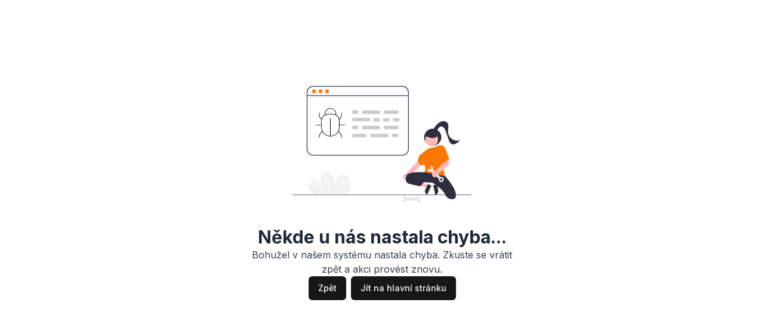

--- FILE ---
content_type: text/html; charset=utf-8
request_url: https://sledujici.cz/tiktok-views
body_size: 17688
content:
<!DOCTYPE html><html lang="cs" class="__variable_f367f3 __variable_7511d4"><head><meta charSet="utf-8"/><meta name="viewport" content="width=device-width, initial-scale=1, minimum-scale=1, maximum-scale=1"/><link rel="preload" as="image" href="/logo.webp"/><link rel="preload" as="image" href="https://utfs.io/f/6320f2c2-6253-42be-9746-8ecc97766e5d-nyy399.svg"/><link rel="preload" as="image" href="https://utfs.io/f/accb3663-138a-4f22-b420-a9bc312b84db-odih0o.svg"/><link rel="preload" as="image" href="https://res.cloudinary.com/dwbbpxfpx/image/upload/f_auto,q_auto/ifs2zmlk4ophu44vbrji"/><link rel="preload" as="image" href="https://utfs.io/f/fb19f296-2a9f-4ac9-bf0c-b8a9c076cdea-61homz.svg"/><link rel="preload" as="image" href="/trustpilot.svg"/><link rel="preload" as="image" href="/stars-5.svg"/><link rel="preload" as="image" href="/emojis/star.webp"/><link rel="preload" as="image" href="/emojis/card.webp"/><link rel="preload" as="image" href="/emojis/bubble.webp"/><link rel="stylesheet" href="/_next/static/css/939f7cd02b45f5a2.css" data-precedence="next"/><link rel="stylesheet" href="/_next/static/css/c0a81d8c12ccc306.css" data-precedence="next"/><link rel="stylesheet" href="/_next/static/css/74fc351921f6806e.css" data-precedence="next"/><link rel="preload" as="script" fetchPriority="low" href="/_next/static/chunks/webpack-0f37c42de00481aa.js"/><script src="/_next/static/chunks/fd9d1056-158c41336dffd1f4.js" async=""></script><script src="/_next/static/chunks/2117-0516f864d73543f8.js" async=""></script><script src="/_next/static/chunks/main-app-dd9357982cbe95c2.js" async=""></script><script src="/_next/static/chunks/9da6db1e-2621db231823e5a3.js" async=""></script><script src="/_next/static/chunks/8667-ac8b6a4b6a3f77b3.js" async=""></script><script src="/_next/static/chunks/4438-ecbf08add7c3fb72.js" async=""></script><script src="/_next/static/chunks/9408-178b7f22c253eb8f.js" async=""></script><script src="/_next/static/chunks/app/layout-992eecceae670945.js" async=""></script><script src="/_next/static/chunks/6137-9c8ff103756d6018.js" async=""></script><script src="/_next/static/chunks/3726-e77f73638a5ad52a.js" async=""></script><script src="/_next/static/chunks/app/error-9381649d0d11239b.js" async=""></script><script src="/_next/static/chunks/9291-822718e07325b78f.js" async=""></script><script src="/_next/static/chunks/app/not-found-baf41c0a2a67f719.js" async=""></script><script src="/_next/static/chunks/dc112a36-562edc68c32b43f7.js" async=""></script><script src="/_next/static/chunks/132-e7e5590924652e9c.js" async=""></script><script src="/_next/static/chunks/9022-7b0be4e032cd37cb.js" async=""></script><script src="/_next/static/chunks/2213-0a2f7de3d2fc28f5.js" async=""></script><script src="/_next/static/chunks/9270-ead12e6ec1703141.js" async=""></script><script src="/_next/static/chunks/1995-25f70754b9197517.js" async=""></script><script src="/_next/static/chunks/4100-568b859611bf7cdd.js" async=""></script><script src="/_next/static/chunks/app/(base)/%5Bslug%5D/page-99cef7d6525d3334.js" async=""></script><script src="/_next/static/chunks/53c13509-63df1076abea7708.js" async=""></script><script src="/_next/static/chunks/9634-44e7d16e4935cd70.js" async=""></script><script src="/_next/static/chunks/2972-9b2483546ed6f71d.js" async=""></script><script src="/_next/static/chunks/5883-791231bbd50f582a.js" async=""></script><script src="/_next/static/chunks/8841-244a687c773ef306.js" async=""></script><script src="/_next/static/chunks/2110-1391f90fd2230ebc.js" async=""></script><script src="/_next/static/chunks/2132-e5448bd529bedf29.js" async=""></script><script src="/_next/static/chunks/8430-67a43ea8500a8ade.js" async=""></script><script src="/_next/static/chunks/app/(base)/layout-f726a30df6ae60e5.js" async=""></script><link rel="preload" href="https://www.googletagmanager.com/gtag/js?id=AW-17837539558" as="script"/><link rel="preload" as="image" href="/emojis/watch.webp"/><link rel="preload" as="image" href="/emojis/lock.webp"/><link rel="preload" as="image" href="/man3.webp"/><title>TikTok Views | Sledující.cz</title><meta name="description" content="Koupit TikTok Views můžeš u nás nejkvalitněji v celé ČR."/><meta name="application-name" content="Sledující.cz"/><meta name="keywords" content="Sledující.cz"/><link rel="canonical" href="https://sledujici.cz/tiktok-views"/><meta property="og:title" content="Sledující.cz"/><meta property="og:description" content="The NextJS boilerplate with all you need to build your SaaS, AI tool, or any other web app."/><meta property="og:url" content="https://sledujici.cz"/><meta property="og:site_name" content="Sledující.cz"/><meta property="og:locale" content="cs_CZ"/><meta property="og:type" content="website"/><meta name="twitter:card" content="summary_large_image"/><meta name="twitter:creator" content="@vanakulka"/><meta name="twitter:title" content="Sledující.cz"/><meta name="twitter:description" content="The NextJS boilerplate with all you need to build your SaaS, AI tool, or any other web app."/><link rel="icon" href="/favicon.ico" type="image/x-icon" sizes="256x256"/><meta name="next-size-adjust"/><script src="/_next/static/chunks/polyfills-42372ed130431b0a.js" noModule=""></script></head><body class="antialiased __className_f367f3"><div class="relative flex flex-col min-h-screen"><div class="w-full h-auto py-2 sm:py-2.5 z-50 bg-cover bg-scroll bg-center bg-no-repeat flex bg-gradient-to-br from-slate-600 to-zinc-800"><div class="max-w-screen w-full h-full px-2 sm:px-4"><div class="flex items-center justify-center h-full space-x-4"><img alt="Confetti" fetchPriority="high" loading="lazy" width="50" height="36" decoding="async" data-nimg="1" class="hidden text-transparent relative left-[-5px] top-[-12px] saturate-150" style="color:transparent" srcSet="/_next/image?url=%2Fbanner-confetti.png&amp;w=64&amp;q=75 1x, /_next/image?url=%2Fbanner-confetti.png&amp;w=128&amp;q=75 2x" src="/_next/image?url=%2Fbanner-confetti.png&amp;w=128&amp;q=75"/><div class="z-10 hidden drop-shadow rounded-full bg-white/30 px-4 py-1.5 font-inter font-bold text-xs text-slate-100 sm:flex animate-pulse items-center justify-center uppercase"><svg stroke="currentColor" fill="currentColor" stroke-width="0" viewBox="0 0 24 24" class="mr-1.5 text-yellow-300 font-bold w-5 h-5 " height="1em" width="1em" xmlns="http://www.w3.org/2000/svg"><path d="M13 3h4v2h-4zM3 8h4v2H3zm0 8h4v2H3zm-1-4h3.99v2H2zm19.707-5.293-1.414-1.414L18.586 7A6.937 6.937 0 0 0 15 6c-3.859 0-7 3.141-7 7s3.141 7 7 7 7-3.141 7-7a6.968 6.968 0 0 0-1.855-4.73l1.562-1.563zM16 14h-2V8.958h2V14z"></path></svg>SPECIÁLNÍ AKCE</div><div class="z-10 flex items-center justify-center font-extrabold text-sm text-slate-100"><p class="leading-[1.15] uppercase">10% sleva s kódem: SL10</p><div class="px-4"><div class="grid grid-flow-col gap-2 text-center items-center"><div class="flex flex-col py-1 px-2.5 bg-slate-100 rounded-lg text-slate-800 justify-center items-center"><span class="countdown text-sm font-extrabold text-slate-800"><span style="--value:0"></span></span><span class="text-[11px] uppercase text-slate-800 -mt-0.5">HOD</span></div><div class="flex flex-col py-1 px-2.5 bg-slate-100 rounded-lg text-slate-800 justify-center items-center"><span class="countdown text-sm font-extrabold text-slate-800"><span style="--value:0"></span></span><span class="text-[11px] uppercase text-slate-800 -mt-0.5">MIN</span></div><div class="flex flex-col py-1 px-2.5 bg-slate-100 rounded-lg text-slate-800 justify-center items-center"><span class="countdown text-sm font-extrabold text-slate-800"><span style="--value:0"></span></span><span class="text-[11px] uppercase text-slate-800 -mt-0.5">SEK</span></div></div></div></div><img alt="Confetti" fetchPriority="high" loading="lazy" width="50" height="36" decoding="async" data-nimg="1" class="hidden text-transparent relative left-[-5px] top-[-12px] saturate-150" style="color:transparent;transform:rotateY(180deg)" srcSet="/_next/image?url=%2Fbanner-confetti.png&amp;w=64&amp;q=75 1x, /_next/image?url=%2Fbanner-confetti.png&amp;w=128&amp;q=75 2x" src="/_next/image?url=%2Fbanner-confetti.png&amp;w=128&amp;q=75"/></div></div></div><header class="sticky top-0 h-[65px] sm:h-[70px] w-full z-50 inset-x-0 transition bg-white/75 backdrop-blur-lg shadow-navbar"><div class="hidden lg:block container h-full"><div class="navbar h-full"><div class="navbar-start h-full flex items-center"><a href="/"><img src="/logo.webp" class="w-[160px] h-auto" alt="Logo"/></a></div><div class="navbar-end"><ul class="flex items-center space-x-2"><li><button class="inline-flex items-center justify-center whitespace-nowrap ring-offset-background transition-colors focus-visible:outline-none focus-visible:ring-2 focus-visible:ring-ring focus-visible:ring-offset-2 disabled:pointer-events-none disabled:opacity-50 hover:bg-accent hover:text-accent-foreground bg-inherit h-9 px-3 group text-slate-800 font-medium text-base leading-none rounded-xl" data-state="closed">Instagram<svg xmlns="http://www.w3.org/2000/svg" width="24" height="24" viewBox="0 0 24 24" fill="none" stroke="currentColor" stroke-width="2" stroke-linecap="round" stroke-linejoin="round" class="lucide lucide-chevron-down relative top-[1px] ml-1 h-3 w-3 transition duration-200 group-data-[state=open]:rotate-180" aria-hidden="true"><path d="m6 9 6 6 6-6"></path></svg></button></li><li><button class="inline-flex items-center justify-center whitespace-nowrap ring-offset-background transition-colors focus-visible:outline-none focus-visible:ring-2 focus-visible:ring-ring focus-visible:ring-offset-2 disabled:pointer-events-none disabled:opacity-50 hover:bg-accent hover:text-accent-foreground bg-inherit h-9 px-3 group text-slate-800 font-medium text-base leading-none rounded-xl" data-state="closed">TikTok<svg xmlns="http://www.w3.org/2000/svg" width="24" height="24" viewBox="0 0 24 24" fill="none" stroke="currentColor" stroke-width="2" stroke-linecap="round" stroke-linejoin="round" class="lucide lucide-chevron-down relative top-[1px] ml-1 h-3 w-3 transition duration-200 group-data-[state=open]:rotate-180" aria-hidden="true"><path d="m6 9 6 6 6-6"></path></svg></button></li><li><button class="inline-flex items-center justify-center whitespace-nowrap ring-offset-background transition-colors focus-visible:outline-none focus-visible:ring-2 focus-visible:ring-ring focus-visible:ring-offset-2 disabled:pointer-events-none disabled:opacity-50 hover:bg-accent hover:text-accent-foreground bg-inherit h-9 px-3 group text-slate-800 font-medium text-base leading-none rounded-xl" data-state="closed">YouTube<svg xmlns="http://www.w3.org/2000/svg" width="24" height="24" viewBox="0 0 24 24" fill="none" stroke="currentColor" stroke-width="2" stroke-linecap="round" stroke-linejoin="round" class="lucide lucide-chevron-down relative top-[1px] ml-1 h-3 w-3 transition duration-200 group-data-[state=open]:rotate-180" aria-hidden="true"><path d="m6 9 6 6 6-6"></path></svg></button></li><li><button class="inline-flex items-center justify-center whitespace-nowrap ring-offset-background transition-colors focus-visible:outline-none focus-visible:ring-2 focus-visible:ring-ring focus-visible:ring-offset-2 disabled:pointer-events-none disabled:opacity-50 hover:bg-accent hover:text-accent-foreground bg-inherit h-9 px-3 group text-slate-800 font-medium text-base leading-none rounded-xl" data-state="closed">Facebook<svg xmlns="http://www.w3.org/2000/svg" width="24" height="24" viewBox="0 0 24 24" fill="none" stroke="currentColor" stroke-width="2" stroke-linecap="round" stroke-linejoin="round" class="lucide lucide-chevron-down relative top-[1px] ml-1 h-3 w-3 transition duration-200 group-data-[state=open]:rotate-180" aria-hidden="true"><path d="m6 9 6 6 6-6"></path></svg></button></li><li><a href="/contact"><button class="inline-flex items-center justify-center whitespace-nowrap ring-offset-background transition-colors focus-visible:outline-none focus-visible:ring-2 focus-visible:ring-ring focus-visible:ring-offset-2 disabled:pointer-events-none disabled:opacity-50 hover:bg-accent hover:text-accent-foreground bg-inherit h-9 px-3 text-slate-800 font-medium text-base leading-none rounded-xl">Kontakt</button></a></li><li class="pl-6"><label for="drawer-cart" aria-label="open" class="drawer-button w-10 h-10 justify-center items-center flex relative rounded-lg cursor-pointer hover:bg-gray-100 transition"><svg xmlns="http://www.w3.org/2000/svg" width="24" height="24" viewBox="0 0 24 24" fill="none" stroke="currentColor" stroke-width="2" stroke-linecap="round" stroke-linejoin="round" class="lucide lucide-shopping-cart w-[22px] h-[22px] text-slate-800"><circle cx="8" cy="21" r="1"></circle><circle cx="19" cy="21" r="1"></circle><path d="M2.05 2.05h2l2.66 12.42a2 2 0 0 0 2 1.58h9.78a2 2 0 0 0 1.95-1.57l1.65-7.43H5.12"></path></svg><div class="absolute top-1 right-0 rounded-md h-[15px] w-[15px] bg-gradient-to-tl from-orange-500 to-yellow-300 text-white font-extrabold text-[11px] flex justify-center items-center">0</div></label></li></ul></div></div></div><div class="lg:hidden w-full h-full px-4 navbar relative"><div class="navbar-start"><div><div class="absolute top-0 left-0 z-10 w-screen h-screen bg-black/40 hidden animate-out fade-out-0"></div><button class="inline-flex items-center justify-center whitespace-nowrap text-sm font-medium ring-offset-background transition-colors focus-visible:outline-none focus-visible:ring-2 focus-visible:ring-ring focus-visible:ring-offset-2 disabled:pointer-events-none disabled:opacity-50 hover:bg-accent hover:text-accent-foreground bg-inherit w-auto p-0 h-auto z-[100] relative rounded-xl"><label class="p-1.5 h-full w-full swap swap-rotate"><input type="checkbox"/><svg xmlns="http://www.w3.org/2000/svg" width="24" height="24" viewBox="0 0 24 24" fill="none" stroke="currentColor" stroke-width="2" stroke-linecap="round" stroke-linejoin="round" class="lucide lucide-align-left w-6 h-6 swap-off"><line x1="21" x2="3" y1="6" y2="6"></line><line x1="15" x2="3" y1="12" y2="12"></line><line x1="17" x2="3" y1="18" y2="18"></line></svg><svg xmlns="http://www.w3.org/2000/svg" width="24" height="24" viewBox="0 0 24 24" fill="none" stroke="currentColor" stroke-width="2" stroke-linecap="round" stroke-linejoin="round" class="lucide lucide-x w-6 h-6 swap-on"><path d="M18 6 6 18"></path><path d="m6 6 12 12"></path></svg></label></button><div data-state="closed" class="absolute rounded-b-2xl top-0 left-0 w-full h-fit pt-[70px] bg-white shadow-navbar z-50 data-[state=open]:animate-in data-[state=closed]:animate-out data-[state=closed]:fade-out-0 data-[state=open]:fade-in-0 data-[state=open]:slide-in-from-top-6 transition data-[state=closed]:slide-out-to-top-6 hidden"><div class="px-6 py-4 pt-0"><div class="pt-2 pb-3 text-muted-foreground uppercase text-sm font-medium">Naše služby</div><div class="w-full"><div data-szh-adn="" class="szh-accordion space-y-2"><div class="szh-accordion__item szh-accordion__item--status-exited rounded-xl bg-white min-h-0 w-full"><h3 style="margin:0" class="szh-accordion__item-heading"><button id=":Rar57lcq:" aria-controls=":Rar57lcq:-" aria-expanded="false" data-szh-adn-btn="" type="button" class="szh-accordion__item-btn"><div class="z-10 relative text-lg font-medium flex items-center justify-between p-3 bg-gradient-to-r from-orange-50 to-[#F7F7F7] rounded-xl w-full"><div class="flex items-center"><img src="https://utfs.io/f/6320f2c2-6253-42be-9746-8ecc97766e5d-nyy399.svg" class="w-5 h-5 mr-1.5"/><div class="text-gray-800">Instagram</div></div><svg xmlns="http://www.w3.org/2000/svg" width="24" height="24" viewBox="0 0 24 24" fill="none" stroke="currentColor" stroke-width="2" stroke-linecap="round" stroke-linejoin="round" class="lucide lucide-chevron-down w-6 h-6 opacity-60 mr-2 z-10"><path d="m6 9 6 6 6-6"></path></svg></div></button></h3><div style="display:none" class="szh-accordion__item-content"><div id=":Rar57lcq:-" aria-labelledby=":Rar57lcq:" role="region" class="szh-accordion__item-panel"><div class="space-y-1.5 pt-2 pb-2 px-3"><a class="w-full rounded-xl px-4 py-3 bg-gradient-to-r from-orange-50 to-[#F7F7F7] flex items-center" href="/instagram-followers"><svg stroke="currentColor" fill="currentColor" stroke-width="0" viewBox="0 0 448 512" class="w-4 h-4 mr-1.5 -mt-0.5 opacity-90 shrink-0" height="1em" width="1em" xmlns="http://www.w3.org/2000/svg"><path d="M224 256A128 128 0 1 0 224 0a128 128 0 1 0 0 256zm-45.7 48C79.8 304 0 383.8 0 482.3C0 498.7 13.3 512 29.7 512l388.6 0c16.4 0 29.7-13.3 29.7-29.7C448 383.8 368.2 304 269.7 304l-91.4 0z"></path></svg><div class="z-10 text-[14px] font-medium text-gray-800">Instagram Followers</div><svg xmlns="http://www.w3.org/2000/svg" width="24" height="24" viewBox="0 0 24 24" fill="none" stroke="currentColor" stroke-width="2" stroke-linecap="round" stroke-linejoin="round" class="lucide lucide-chevron-right w-4 h-4 ml-auto z-10"><path d="m9 18 6-6-6-6"></path></svg></a><a class="w-full rounded-xl px-4 py-3 bg-gradient-to-r from-orange-50 to-[#F7F7F7] flex items-center" href="/instagram-likes"><svg stroke="currentColor" fill="currentColor" stroke-width="0" viewBox="0 0 512 512" class="w-4 h-4 mr-1.5 -mt-0.5 opacity-90 shrink-0" height="1em" width="1em" xmlns="http://www.w3.org/2000/svg"><path d="M47.6 300.4L228.3 469.1c7.5 7 17.4 10.9 27.7 10.9s20.2-3.9 27.7-10.9L464.4 300.4c30.4-28.3 47.6-68 47.6-109.5v-5.8c0-69.9-50.5-129.5-119.4-141C347 36.5 300.6 51.4 268 84L256 96 244 84c-32.6-32.6-79-47.5-124.6-39.9C50.5 55.6 0 115.2 0 185.1v5.8c0 41.5 17.2 81.2 47.6 109.5z"></path></svg><div class="z-10 text-[14px] font-medium text-gray-800">Instagram Likes</div><svg xmlns="http://www.w3.org/2000/svg" width="24" height="24" viewBox="0 0 24 24" fill="none" stroke="currentColor" stroke-width="2" stroke-linecap="round" stroke-linejoin="round" class="lucide lucide-chevron-right w-4 h-4 ml-auto z-10"><path d="m9 18 6-6-6-6"></path></svg></a><a class="w-full rounded-xl px-4 py-3 bg-gradient-to-r from-orange-50 to-[#F7F7F7] flex items-center" href="/instagram-views"><svg stroke="currentColor" fill="currentColor" stroke-width="0" viewBox="0 0 384 512" class="w-4 h-4 mr-1.5 -mt-0.5 opacity-90 shrink-0" height="1em" width="1em" xmlns="http://www.w3.org/2000/svg"><path d="M73 39c-14.8-9.1-33.4-9.4-48.5-.9S0 62.6 0 80L0 432c0 17.4 9.4 33.4 24.5 41.9s33.7 8.1 48.5-.9L361 297c14.3-8.7 23-24.2 23-41s-8.7-32.2-23-41L73 39z"></path></svg><div class="z-10 text-[14px] font-medium text-gray-800">Instagram Views</div><svg xmlns="http://www.w3.org/2000/svg" width="24" height="24" viewBox="0 0 24 24" fill="none" stroke="currentColor" stroke-width="2" stroke-linecap="round" stroke-linejoin="round" class="lucide lucide-chevron-right w-4 h-4 ml-auto z-10"><path d="m9 18 6-6-6-6"></path></svg></a></div></div></div></div><div class="szh-accordion__item szh-accordion__item--status-exited rounded-xl bg-white min-h-0 w-full"><h3 style="margin:0" class="szh-accordion__item-heading"><button id=":Rir57lcq:" aria-controls=":Rir57lcq:-" aria-expanded="false" data-szh-adn-btn="" type="button" class="szh-accordion__item-btn"><div class="z-10 relative text-lg font-medium flex items-center justify-between p-3 bg-gradient-to-r from-violet-50 to-[#F7F7F7] rounded-xl w-full"><div class="flex items-center"><img src="https://utfs.io/f/accb3663-138a-4f22-b420-a9bc312b84db-odih0o.svg" class="w-5 h-5 mr-1.5"/><div class="text-gray-800">TikTok</div></div><svg xmlns="http://www.w3.org/2000/svg" width="24" height="24" viewBox="0 0 24 24" fill="none" stroke="currentColor" stroke-width="2" stroke-linecap="round" stroke-linejoin="round" class="lucide lucide-chevron-down w-6 h-6 opacity-60 mr-2 z-10"><path d="m6 9 6 6 6-6"></path></svg></div></button></h3><div style="display:none" class="szh-accordion__item-content"><div id=":Rir57lcq:-" aria-labelledby=":Rir57lcq:" role="region" class="szh-accordion__item-panel"><div class="space-y-1.5 pt-2 pb-2 px-3"><a class="w-full rounded-xl px-4 py-3 bg-gradient-to-r from-violet-50 to-[#F7F7F7] flex items-center" href="/tiktok-followers"><svg stroke="currentColor" fill="currentColor" stroke-width="0" viewBox="0 0 448 512" class="w-4 h-4 mr-1.5 -mt-0.5 opacity-90 shrink-0" height="1em" width="1em" xmlns="http://www.w3.org/2000/svg"><path d="M224 256A128 128 0 1 0 224 0a128 128 0 1 0 0 256zm-45.7 48C79.8 304 0 383.8 0 482.3C0 498.7 13.3 512 29.7 512l388.6 0c16.4 0 29.7-13.3 29.7-29.7C448 383.8 368.2 304 269.7 304l-91.4 0z"></path></svg><div class="z-10 text-[14px] font-medium text-gray-800">TikTok Followers</div><svg xmlns="http://www.w3.org/2000/svg" width="24" height="24" viewBox="0 0 24 24" fill="none" stroke="currentColor" stroke-width="2" stroke-linecap="round" stroke-linejoin="round" class="lucide lucide-chevron-right w-4 h-4 ml-auto z-10"><path d="m9 18 6-6-6-6"></path></svg></a><a class="w-full rounded-xl px-4 py-3 bg-gradient-to-r from-violet-50 to-[#F7F7F7] flex items-center" href="/tiktok-likes"><svg stroke="currentColor" fill="currentColor" stroke-width="0" viewBox="0 0 512 512" class="w-4 h-4 mr-1.5 -mt-0.5 opacity-90 shrink-0" height="1em" width="1em" xmlns="http://www.w3.org/2000/svg"><path d="M47.6 300.4L228.3 469.1c7.5 7 17.4 10.9 27.7 10.9s20.2-3.9 27.7-10.9L464.4 300.4c30.4-28.3 47.6-68 47.6-109.5v-5.8c0-69.9-50.5-129.5-119.4-141C347 36.5 300.6 51.4 268 84L256 96 244 84c-32.6-32.6-79-47.5-124.6-39.9C50.5 55.6 0 115.2 0 185.1v5.8c0 41.5 17.2 81.2 47.6 109.5z"></path></svg><div class="z-10 text-[14px] font-medium text-gray-800">TikTok Likes</div><svg xmlns="http://www.w3.org/2000/svg" width="24" height="24" viewBox="0 0 24 24" fill="none" stroke="currentColor" stroke-width="2" stroke-linecap="round" stroke-linejoin="round" class="lucide lucide-chevron-right w-4 h-4 ml-auto z-10"><path d="m9 18 6-6-6-6"></path></svg></a><a class="w-full rounded-xl px-4 py-3 bg-gradient-to-r from-violet-50 to-[#F7F7F7] flex items-center" href="/tiktok-views"><svg stroke="currentColor" fill="currentColor" stroke-width="0" viewBox="0 0 384 512" class="w-4 h-4 mr-1.5 -mt-0.5 opacity-90 shrink-0" height="1em" width="1em" xmlns="http://www.w3.org/2000/svg"><path d="M73 39c-14.8-9.1-33.4-9.4-48.5-.9S0 62.6 0 80L0 432c0 17.4 9.4 33.4 24.5 41.9s33.7 8.1 48.5-.9L361 297c14.3-8.7 23-24.2 23-41s-8.7-32.2-23-41L73 39z"></path></svg><div class="z-10 text-[14px] font-medium text-gray-800">TikTok Views</div><svg xmlns="http://www.w3.org/2000/svg" width="24" height="24" viewBox="0 0 24 24" fill="none" stroke="currentColor" stroke-width="2" stroke-linecap="round" stroke-linejoin="round" class="lucide lucide-chevron-right w-4 h-4 ml-auto z-10"><path d="m9 18 6-6-6-6"></path></svg></a></div></div></div></div><div class="szh-accordion__item szh-accordion__item--status-exited rounded-xl bg-white min-h-0 w-full"><h3 style="margin:0" class="szh-accordion__item-heading"><button id=":Rqr57lcq:" aria-controls=":Rqr57lcq:-" aria-expanded="false" data-szh-adn-btn="" type="button" class="szh-accordion__item-btn"><div class="z-10 relative text-lg font-medium flex items-center justify-between p-3 bg-gradient-to-r from-red-100 to-[#F7F7F7] rounded-xl w-full"><div class="flex items-center"><img src="https://res.cloudinary.com/dwbbpxfpx/image/upload/f_auto,q_auto/ifs2zmlk4ophu44vbrji" class="w-5 h-5 mr-1.5"/><div class="text-gray-800">YouTube</div></div><svg xmlns="http://www.w3.org/2000/svg" width="24" height="24" viewBox="0 0 24 24" fill="none" stroke="currentColor" stroke-width="2" stroke-linecap="round" stroke-linejoin="round" class="lucide lucide-chevron-down w-6 h-6 opacity-60 mr-2 z-10"><path d="m6 9 6 6 6-6"></path></svg></div></button></h3><div style="display:none" class="szh-accordion__item-content"><div id=":Rqr57lcq:-" aria-labelledby=":Rqr57lcq:" role="region" class="szh-accordion__item-panel"><div class="space-y-1.5 pt-2 pb-2 px-3"><a class="w-full rounded-xl px-4 py-3 bg-gradient-to-r from-red-100 to-[#F7F7F7] flex items-center" href="/youtube-subscribers"><svg stroke="currentColor" fill="currentColor" stroke-width="0" viewBox="0 0 448 512" class="w-4 h-4 mr-1.5 -mt-0.5 opacity-90 shrink-0" height="1em" width="1em" xmlns="http://www.w3.org/2000/svg"><path d="M224 256A128 128 0 1 0 224 0a128 128 0 1 0 0 256zm-45.7 48C79.8 304 0 383.8 0 482.3C0 498.7 13.3 512 29.7 512l388.6 0c16.4 0 29.7-13.3 29.7-29.7C448 383.8 368.2 304 269.7 304l-91.4 0z"></path></svg><div class="z-10 text-[14px] font-medium text-gray-800">YouTube Subscribers</div><svg xmlns="http://www.w3.org/2000/svg" width="24" height="24" viewBox="0 0 24 24" fill="none" stroke="currentColor" stroke-width="2" stroke-linecap="round" stroke-linejoin="round" class="lucide lucide-chevron-right w-4 h-4 ml-auto z-10"><path d="m9 18 6-6-6-6"></path></svg></a><a class="w-full rounded-xl px-4 py-3 bg-gradient-to-r from-red-100 to-[#F7F7F7] flex items-center" href="/youtube-views"><svg stroke="currentColor" fill="currentColor" stroke-width="0" viewBox="0 0 384 512" class="w-4 h-4 mr-1.5 -mt-0.5 opacity-90 shrink-0" height="1em" width="1em" xmlns="http://www.w3.org/2000/svg"><path d="M73 39c-14.8-9.1-33.4-9.4-48.5-.9S0 62.6 0 80L0 432c0 17.4 9.4 33.4 24.5 41.9s33.7 8.1 48.5-.9L361 297c14.3-8.7 23-24.2 23-41s-8.7-32.2-23-41L73 39z"></path></svg><div class="z-10 text-[14px] font-medium text-gray-800">YouTube Views</div><svg xmlns="http://www.w3.org/2000/svg" width="24" height="24" viewBox="0 0 24 24" fill="none" stroke="currentColor" stroke-width="2" stroke-linecap="round" stroke-linejoin="round" class="lucide lucide-chevron-right w-4 h-4 ml-auto z-10"><path d="m9 18 6-6-6-6"></path></svg></a><a class="w-full rounded-xl px-4 py-3 bg-gradient-to-r from-red-100 to-[#F7F7F7] flex items-center" href="/youtube-likes"><svg stroke="currentColor" fill="currentColor" stroke-width="0" viewBox="0 0 512 512" class="w-4 h-4 mr-1.5 -mt-0.5 opacity-90 shrink-0" height="1em" width="1em" xmlns="http://www.w3.org/2000/svg"><path d="M47.6 300.4L228.3 469.1c7.5 7 17.4 10.9 27.7 10.9s20.2-3.9 27.7-10.9L464.4 300.4c30.4-28.3 47.6-68 47.6-109.5v-5.8c0-69.9-50.5-129.5-119.4-141C347 36.5 300.6 51.4 268 84L256 96 244 84c-32.6-32.6-79-47.5-124.6-39.9C50.5 55.6 0 115.2 0 185.1v5.8c0 41.5 17.2 81.2 47.6 109.5z"></path></svg><div class="z-10 text-[14px] font-medium text-gray-800">YouTube Likes</div><svg xmlns="http://www.w3.org/2000/svg" width="24" height="24" viewBox="0 0 24 24" fill="none" stroke="currentColor" stroke-width="2" stroke-linecap="round" stroke-linejoin="round" class="lucide lucide-chevron-right w-4 h-4 ml-auto z-10"><path d="m9 18 6-6-6-6"></path></svg></a></div></div></div></div><div class="szh-accordion__item szh-accordion__item--status-exited rounded-xl bg-white min-h-0 w-full"><h3 style="margin:0" class="szh-accordion__item-heading"><button id=":R12r57lcq:" aria-controls=":R12r57lcq:-" aria-expanded="false" data-szh-adn-btn="" type="button" class="szh-accordion__item-btn"><div class="z-10 relative text-lg font-medium flex items-center justify-between p-3 bg-gradient-to-r from-blue-100 to-[#F7F7F7] rounded-xl w-full"><div class="flex items-center"><img src="https://utfs.io/f/fb19f296-2a9f-4ac9-bf0c-b8a9c076cdea-61homz.svg" class="w-5 h-5 mr-1.5"/><div class="text-gray-800">Facebook</div></div><svg xmlns="http://www.w3.org/2000/svg" width="24" height="24" viewBox="0 0 24 24" fill="none" stroke="currentColor" stroke-width="2" stroke-linecap="round" stroke-linejoin="round" class="lucide lucide-chevron-down w-6 h-6 opacity-60 mr-2 z-10"><path d="m6 9 6 6 6-6"></path></svg></div></button></h3><div style="display:none" class="szh-accordion__item-content"><div id=":R12r57lcq:-" aria-labelledby=":R12r57lcq:" role="region" class="szh-accordion__item-panel"><div class="space-y-1.5 pt-2 pb-2 px-3"><a class="w-full rounded-xl px-4 py-3 bg-gradient-to-r from-blue-100 to-[#F7F7F7] flex items-center" href="/facebook-page-likes"><svg stroke="currentColor" fill="currentColor" stroke-width="0" viewBox="0 0 512 512" class="w-4 h-4 mr-1.5 -mt-0.5 opacity-90 shrink-0" height="1em" width="1em" xmlns="http://www.w3.org/2000/svg"><path d="M313.4 32.9c26 5.2 42.9 30.5 37.7 56.5l-2.3 11.4c-5.3 26.7-15.1 52.1-28.8 75.2l144 0c26.5 0 48 21.5 48 48c0 18.5-10.5 34.6-25.9 42.6C497 275.4 504 288.9 504 304c0 23.4-16.8 42.9-38.9 47.1c4.4 7.3 6.9 15.8 6.9 24.9c0 21.3-13.9 39.4-33.1 45.6c.7 3.3 1.1 6.8 1.1 10.4c0 26.5-21.5 48-48 48l-97.5 0c-19 0-37.5-5.6-53.3-16.1l-38.5-25.7C176 420.4 160 390.4 160 358.3l0-38.3 0-48 0-24.9c0-29.2 13.3-56.7 36-75l7.4-5.9c26.5-21.2 44.6-51 51.2-84.2l2.3-11.4c5.2-26 30.5-42.9 56.5-37.7zM32 192l64 0c17.7 0 32 14.3 32 32l0 224c0 17.7-14.3 32-32 32l-64 0c-17.7 0-32-14.3-32-32L0 224c0-17.7 14.3-32 32-32z"></path></svg><div class="z-10 text-[14px] font-medium text-gray-800">FB lajky na stránku</div><svg xmlns="http://www.w3.org/2000/svg" width="24" height="24" viewBox="0 0 24 24" fill="none" stroke="currentColor" stroke-width="2" stroke-linecap="round" stroke-linejoin="round" class="lucide lucide-chevron-right w-4 h-4 ml-auto z-10"><path d="m9 18 6-6-6-6"></path></svg></a><a class="w-full rounded-xl px-4 py-3 bg-gradient-to-r from-blue-100 to-[#F7F7F7] flex items-center" href="/facebook-followers"><svg stroke="currentColor" fill="currentColor" stroke-width="0" viewBox="0 0 448 512" class="w-4 h-4 mr-1.5 -mt-0.5 opacity-90 shrink-0" height="1em" width="1em" xmlns="http://www.w3.org/2000/svg"><path d="M224 256A128 128 0 1 0 224 0a128 128 0 1 0 0 256zm-45.7 48C79.8 304 0 383.8 0 482.3C0 498.7 13.3 512 29.7 512l388.6 0c16.4 0 29.7-13.3 29.7-29.7C448 383.8 368.2 304 269.7 304l-91.4 0z"></path></svg><div class="z-10 text-[14px] font-medium text-gray-800">Facebook Followers</div><svg xmlns="http://www.w3.org/2000/svg" width="24" height="24" viewBox="0 0 24 24" fill="none" stroke="currentColor" stroke-width="2" stroke-linecap="round" stroke-linejoin="round" class="lucide lucide-chevron-right w-4 h-4 ml-auto z-10"><path d="m9 18 6-6-6-6"></path></svg></a><a class="w-full rounded-xl px-4 py-3 bg-gradient-to-r from-blue-100 to-[#F7F7F7] flex items-center" href="/facebook-post-likes"><svg stroke="currentColor" fill="currentColor" stroke-width="0" viewBox="0 0 512 512" class="w-4 h-4 mr-1.5 -mt-0.5 opacity-90 shrink-0" height="1em" width="1em" xmlns="http://www.w3.org/2000/svg"><path d="M47.6 300.4L228.3 469.1c7.5 7 17.4 10.9 27.7 10.9s20.2-3.9 27.7-10.9L464.4 300.4c30.4-28.3 47.6-68 47.6-109.5v-5.8c0-69.9-50.5-129.5-119.4-141C347 36.5 300.6 51.4 268 84L256 96 244 84c-32.6-32.6-79-47.5-124.6-39.9C50.5 55.6 0 115.2 0 185.1v5.8c0 41.5 17.2 81.2 47.6 109.5z"></path></svg><div class="z-10 text-[14px] font-medium text-gray-800">FB lajky na příspěvek</div><svg xmlns="http://www.w3.org/2000/svg" width="24" height="24" viewBox="0 0 24 24" fill="none" stroke="currentColor" stroke-width="2" stroke-linecap="round" stroke-linejoin="round" class="lucide lucide-chevron-right w-4 h-4 ml-auto z-10"><path d="m9 18 6-6-6-6"></path></svg></a></div></div></div></div></div></div><div class="pt-6 pb-2 text-muted-foreground uppercase text-sm font-medium">Užitečné odkazy</div><div class="pb-4"><ul class="flex flex-col space-y-2 px-0.5"><a href="/#faq"><li class="border-b pb-0.5 w-fit">FAQ</li></a><a href="/contact"><li class="border-b pb-0.5 w-fit">Kontakt</li></a></ul></div></div></div></div></div><div class="navbar-center z-[100] relative"><a href="/"><img src="/logo.webp" class="w-[160px] h-auto" alt="Logo"/></a></div><div class="navbar-end flex z-[100] relative"><div class="w-fit"><label for="drawer-cart" aria-label="open" class="drawer-button w-10 h-10 justify-center items-center flex relative rounded-lg cursor-pointer hover:bg-gray-100 transition"><svg xmlns="http://www.w3.org/2000/svg" width="24" height="24" viewBox="0 0 24 24" fill="none" stroke="currentColor" stroke-width="2" stroke-linecap="round" stroke-linejoin="round" class="lucide lucide-shopping-cart w-[22px] h-[22px] text-slate-800"><circle cx="8" cy="21" r="1"></circle><circle cx="19" cy="21" r="1"></circle><path d="M2.05 2.05h2l2.66 12.42a2 2 0 0 0 2 1.58h9.78a2 2 0 0 0 1.95-1.57l1.65-7.43H5.12"></path></svg><div class="absolute top-1 right-0 rounded-md h-[15px] w-[15px] bg-gradient-to-tl from-orange-500 to-yellow-300 text-white font-extrabold text-[11px] flex justify-center items-center">0</div></label></div></div></div></header><main><script type="application/ld+json">{"@context":"http://schema.org","@type":"Product","name":"TikTok Views","description":"Koupit TikTok Views můžeš u nás nejkvalitněji v celé ČR.","image":"https://sledujici.cz/https://res.cloudinary.com/dwbbpxfpx/image/upload/f_auto,q_auto/yisittmdr3o4fzdsste0","url":"https://sledujici.cz//tiktok-views","author":{"@type":"Person","name":"Kulka Labs"},"datePublished":"2024-02-01","aggregateRating":{"@type":"AggregateRating","ratingValue":"4.9","ratingCount":"139"},"offers":[{"@type":"AggregateOffer","availability":"http://schema.org/InStock","offerCount":8,"lowPrice":"69","highPrice":"3399","priceCurrency":"CZK"}]}</script><div class="flex justify-center px-6 py-10 relative"><div class="absolute inset-x-0 overflow-hidden -top-[200px] z-0 transform-gpu blur-3xl sm:-top-[400px] opacity-80" aria-hidden="true"><div class="relative left-[calc(50%-11rem)] aspect-[1155/678] w-[36.125rem] -translate-x-1/2 rotate-[30deg] bg-gradient-to-tr from-[#ff80b5] to-[#e6bd29] opacity-30 sm:left-[calc(50%-30rem)] sm:w-[72.1875rem]" style="clip-path:polygon(74.1% 44.1%, 100% 61.6%, 97.5% 26.9%, 85.5% 0.1%, 80.7% 2%, 72.5% 32.5%, 60.2% 62.4%, 52.4% 68.1%, 47.5% 58.3%, 45.2% 34.5%, 27.5% 76.7%, 0.1% 64.9%, 17.9% 100%, 27.6% 76.8%, 76.1% 97.7%, 74.1% 44.1%)"></div></div><div data-aos="fade-up" id="orderBlock" class="relative z-10 pt-2 w-full md:w-fit section-gradient-2"><div class="flex justify-center"><span class="inline-flex rounded-full px-4 py-2 uppercase leading-6 tracking-[0.5px] text-indigo-600 w-fit badge-gradient-tiktok"><span class="text-sm font-extrabold text-transparent text-gradient-1 bg-clip-text uppercase text-gradient-tiktok bg-clip-text">tiktok</span></span></div><h1 class="text-[32px] leading-10 mt-1 font-bold text-center md:text-4xl text-gray-900 w-full md:w-[576px]">Kup TikTok Views z Česka 🇨🇿</h1><div class="mt-6 flex justify-center"></div><div id="scrollShow" class="mt-3"><div class="card2-wrapper h-full" style="width:inherit"><div class="rounded-[20px] bg-white text-card-foreground shadow-owncard2 w-full md:w-[576px] px-4 py-6"><div class="p-6 pt-0 px-0 w-full"><h2 class="text-center text-lg md:text-xl font-semibold text-gray-700">Vyberte množství<!-- --> :</h2><div class="flex flex-wrap items-center justify-center gap-2 mt-4 w-full"><button class="w-[83px] sm:w-1/6 px-1 h-[70px] py-2 text-center border bg-[#f7f7f7] rounded-xl relative transition-[transform,background-color] duration-150 ease-[cubic-bezier(.165,.84,.44,1)] hover:-translate-y-[2px] bg-gradient-to-br from-orange-600 ring-1 ring-orange-500 to-orange-400 border-brand -translate-y-[2px] hover:border-brand text-white hover:bg-inherit"><div class="font-bold text-lg -mt-0.5 resp-text">1.000</div><div class="md:text-[11px] text-nowrap -mt-0.5 font-semibold text-[11px] ml-0 text-white">views</div></button><button class="w-[83px] sm:w-1/6 px-1 h-[70px] py-2 text-center border border-gray-200/40 bg-[#f7f7f7] hover:bg-white hover:border-gray-200/40 text-gray-800 rounded-xl relative transition-[transform,background-color] duration-150 ease-[cubic-bezier(.165,.84,.44,1)] hover:-translate-y-[2px]"><div class="font-bold text-lg -mt-0.5 resp-text">3.000</div><div class="text-[10px] md:text-[11px] -ml-0.5 text-nowrap -mt-0.5 text-green-600 font-semibold">+300 zdarma</div></button><button class="w-[83px] sm:w-1/6 px-1 h-[70px] py-2 text-center border border-gray-200/40 bg-[#f7f7f7] hover:bg-white hover:border-gray-200/40 text-gray-800 rounded-xl relative transition-[transform,background-color] duration-150 ease-[cubic-bezier(.165,.84,.44,1)] hover:-translate-y-[2px]"><div class="font-bold text-lg -mt-0.5 resp-text">5.000</div><div class="text-[10px] md:text-[11px] -ml-0.5 text-nowrap -mt-0.5 text-green-600 font-semibold">+500 zdarma</div></button><button class="w-[83px] sm:w-1/6 px-1 h-[70px] py-2 text-center border border-gray-200/40 bg-[#f7f7f7] hover:bg-white hover:border-gray-200/40 text-gray-800 rounded-xl relative transition-[transform,background-color] duration-150 ease-[cubic-bezier(.165,.84,.44,1)] hover:-translate-y-[2px]"><div class="font-bold text-lg -mt-0.5 resp-text">10.000</div><div class="text-[10px] md:text-[11px] -ml-0.5 text-nowrap -mt-0.5 text-green-600 font-semibold">+1000 zdarma</div></button><button class="w-[83px] sm:w-1/6 px-1 h-[70px] py-2 text-center border border-gray-200/40 bg-[#f7f7f7] hover:bg-white hover:border-gray-200/40 text-gray-800 rounded-xl relative transition-[transform,background-color] duration-150 ease-[cubic-bezier(.165,.84,.44,1)] hover:-translate-y-[2px]"><div class="font-bold text-lg -mt-0.5 resp-text">25.000</div><div class="text-[10px] md:text-[11px] -ml-0.5 text-nowrap -mt-0.5 text-green-600 font-semibold">+2500 zdarma</div></button><button class="w-[83px] sm:w-1/6 px-1 h-[70px] py-2 text-center border border-gray-200/40 bg-[#f7f7f7] hover:bg-white hover:border-gray-200/40 text-gray-800 rounded-xl relative transition-[transform,background-color] duration-150 ease-[cubic-bezier(.165,.84,.44,1)] hover:-translate-y-[2px]"><div class="font-bold text-lg -mt-0.5 resp-text">50.000</div><div class="text-[10px] md:text-[11px] -ml-0.5 text-nowrap -mt-0.5 text-green-600 font-semibold">+5000 zdarma</div></button><button class="w-[83px] sm:w-1/6 px-1 h-[70px] py-2 text-center border border-gray-200/40 bg-[#f7f7f7] hover:bg-white hover:border-gray-200/40 text-gray-800 rounded-xl relative transition-[transform,background-color] duration-150 ease-[cubic-bezier(.165,.84,.44,1)] hover:-translate-y-[2px]"><div class="font-bold -mt-0.5 resp-text-small text-[1.08rem]">100.000</div><div class="text-[10px] md:text-[11px] -ml-0.5 text-nowrap -mt-0.5 text-green-600 font-semibold">+10000 zdarma</div></button><button class="w-[83px] sm:w-1/6 px-1 h-[70px] py-2 text-center border border-gray-200/40 bg-[#f7f7f7] hover:bg-white hover:border-gray-200/40 text-gray-800 rounded-xl relative transition-[transform,background-color] duration-150 ease-[cubic-bezier(.165,.84,.44,1)] hover:-translate-y-[2px]"><div class="font-bold -mt-0.5 resp-text-small text-[1.08rem]">500.000</div><div class="text-[10px] md:text-[11px] -ml-0.5 text-nowrap -mt-0.5 text-green-600 font-semibold">+50000 zdarma</div></button></div><div class="mt-6"><div class="mx-auto w-fit relative"><div class="font-extrabold text-[33px] sm:text-4xl tracking-tighter text-transparent bg-clip-text bg-gradient-to-br hero-h1-gradient drop-shadow">69 Kč</div><div class="absolute -top-1 left-[105%] line-through w-fit font-semibold text-muted-foreground">139 Kč</div></div></div><div class="flex justify-center mt-5"><button class="inline-flex items-center justify-center whitespace-nowrap ring-offset-background focus-visible:outline-none focus-visible:ring-2 focus-visible:ring-ring focus-visible:ring-offset-2 disabled:pointer-events-none disabled:opacity-50 h-10 z-[5] relative rounded-xl px-8 py-6 text-md text-white shadow-md hover:shadow-lg transition duration-150 bg-brand hover:bg-brand w-fit font-semibold hover:scale-[0.97]"><div class="transition-all duration-300 ease-in-out button-shine-gradient group-hover:opacity-0 rounded-xl"></div>Pokračovat<svg xmlns="http://www.w3.org/2000/svg" width="24" height="24" viewBox="0 0 24 24" fill="none" stroke="currentColor" stroke-width="2" stroke-linecap="round" stroke-linejoin="round" class="lucide lucide-arrow-right ml-1.5 w-4 h-4 mt-[1px]"><path d="M5 12h14"></path><path d="m12 5 7 7-7 7"></path></svg></button></div><div class="mt-4 flex justify-center"><div class="flex items-center space-x-1.5"><div class="w-auto h-auto rounded-full bg-green-100 p-1"><svg xmlns="http://www.w3.org/2000/svg" width="24" height="24" viewBox="0 0 24 24" fill="none" stroke="currentColor" stroke-width="3" stroke-linecap="round" stroke-linejoin="round" class="lucide lucide-check w-4 h-4 text-green-500"><path d="M20 6 9 17l-5-5"></path></svg></div><div class="font-semibold text-foreground/75">Ušetříte<!-- --> <span class="text-green-500 font-bold">70 Kč</span></div></div></div></div></div></div></div><div class="mt-4 flex justify-center w-full "><div class="card2-wrapper h-full" style="width:inherit"><div class="rounded-[20px] bg-white text-card-foreground shadow-owncard2 min-w-full w-full md:w-[576px] px-6 md:px-8 py-6"><div class="space-y-1 mt-1 font-medium text-[15px]"><div class="flex items-center space-x-1"><div class="text-base leading-none w-8 h-8 flex items-center justify-center shrink-0">👉</div><div class="mt-0">Lze rozdělit na více příspěvků</div></div><div class="flex items-center space-x-1"><div class="text-base leading-none w-8 h-8 flex items-center justify-center shrink-0">⚡️</div><div class="mt-0">Doba doručení<!-- -->:<!-- --> <span class="text-orange-500 font-bold">14 sekund</span></div></div><div class="flex items-center space-x-1"><div class="text-base leading-none w-8 h-8 flex items-center justify-center shrink-0">⭐️</div><div class="mt-0">Doživotní garance</div></div><div class="flex items-center space-x-1"><div class="text-base leading-none w-8 h-8 flex items-center justify-center shrink-0">🟢</div><div class="mt-0">Kvalitní profily</div></div><div class="flex items-center space-x-1"><div class="text-base leading-none w-8 h-8 flex items-center justify-center shrink-0">✅</div><div class="mt-0">100% spokojenost nebo vrátíme peníze</div></div><div class="flex items-center space-x-1"><div class="text-base leading-none w-8 h-8 flex items-center justify-center shrink-0">💬</div><div class="mt-0">Rychlá podpora na chatu</div></div><div class="flex items-center space-x-1"><div class="text-base leading-none w-8 h-8 flex items-center justify-center shrink-0">🔒</div><div class="mt-0">Anonymně a bez rizika</div></div><div class="flex items-center space-x-1"><div class="text-base leading-none w-8 h-8 flex items-center justify-center shrink-0">🥇</div><div class="mt-0">Nejvyšší kvalita v Česku</div></div><div class="flex items-center space-x-1"><div class="text-base leading-none w-8 h-8 flex items-center justify-center shrink-0">📷</div><div class="mt-0">Nakupují u nás influenceři</div></div><div class="flex items-center space-x-1"><div class="text-base leading-none w-8 h-8 flex items-center justify-center shrink-0">🇨🇿</div><div class="mt-0">100% ČESKÁ služba</div></div></div></div></div></div><div class="flex flex-col justify-center items-center mt-6"><img class="h-7" src="/trustpilot.svg"/><div class="flex items-center"><span class="font-medium text-xl mt-2 mr-2">4.9 <span class="opacity-70">|</span></span><img class="h-[24px] mt-2" src="/stars-5.svg"/></div></div></div></div><section data-aos="fade-up" id="reviewBlock" class="mt-12 pt-20 pb-20 bg-[#FAFAFA]"></section><section data-aos="fade-up" class="pt-[70px] sm:pt-[80px] pb-16"><div class="container space-y-2"><div class="flex justify-center"><span class="inline-flex rounded-full px-4 py-2 uppercase leading-6 tracking-[0.5px] text-indigo-600 w-fit badge-gradient-1"><span class="text-sm font-extrabold text-transparent text-gradient-1 bg-clip-text uppercase text-gradient-1 bg-clip-text">Proč my?</span></span></div><div class="flex flex-col items-center"><h2 class="text-3xl md:text-4xl font-extrabold text-center">Nabídneme vám <span class='text-gradient-core'>více</span>, než ostatní</h2><p class="max-w-xl text-center mt-2">Z tohoto důvodu nám důvěřuje již více než 15 000 zákazníků. Jsme na trhu již <b>více než 3 roky</b>.</p></div><div class="pt-12 pb-12 section-gradient-3"><div class="grid grid-cols-1 md:grid-cols-2 gap-6"><div class="card2-wrapper h-full" style="width:inherit"><div class="rounded-[20px] bg-white text-card-foreground shadow-owncard2 landing-card h-full"><div class="flex items-center"><div class="rounded-xl w-12 h-12 flex items-center shrink-0 justify-center bg-gradient-to-b from-orange-100 to-orange-50"><div style="width:32px;height:32px;aspect-ratio:1;flex-direction:row"></div></div><h3 class="text-[21px] font-semibold leading-none tracking-tight ml-3">Doručení do 60 sekund</h3></div><div class="mt-3 text-[17px] text-slate-600">Všechny objednávky zpracujeme a spustíme do 60 sekund od zaplacení. Na nic nečekáte.</div></div></div><div class="card2-wrapper h-full" style="width:inherit"><div class="rounded-[20px] bg-white text-card-foreground shadow-owncard2 landing-card h-full"><div class="flex items-center"><div class="rounded-xl w-12 h-12 flex items-center shrink-0 justify-center bg-gradient-to-b from-orange-100 to-orange-50"><div style="width:28px;height:28px;aspect-ratio:1;flex-direction:row"></div></div><h3 class="text-[21px] font-semibold leading-none tracking-tight ml-3">Doživotní garance</h3></div><div class="mt-3 text-[17px] text-slate-600">Na všechny naše služby nabízíme doživotní garanci. Když cokoliv ubyde, tak vám to doplníme.</div></div></div><div class="card2-wrapper h-full" style="width:inherit"><div class="rounded-[20px] bg-white text-card-foreground shadow-owncard2 landing-card h-full"><div class="flex items-center"><div class="rounded-xl w-12 h-12 flex items-center shrink-0 justify-center bg-gradient-to-b from-orange-100 to-orange-50"><div style="width:32px;height:32px;aspect-ratio:1;flex-direction:row"></div></div><h3 class="text-[21px] font-semibold leading-none tracking-tight ml-3">Nevyžadujeme heslo</h3></div><div class="mt-3 text-[17px] text-slate-600">Nikdy po vás nebudeme chtít heslo od účtu. Naše služba je 100% bezpečná.</div></div></div><div class="card2-wrapper h-full" style="width:inherit"><div class="rounded-[20px] bg-white text-card-foreground shadow-owncard2 landing-card h-full"><div class="flex items-center"><div class="rounded-xl w-12 h-12 flex items-center shrink-0 justify-center bg-gradient-to-b from-orange-100 to-orange-50"><div style="width:28px;height:28px;aspect-ratio:1;flex-direction:row"></div></div><h3 class="text-[21px] font-semibold leading-none tracking-tight ml-3">Nejvyšší kvalita</h3></div><div class="mt-3 text-[17px] text-slate-600">Dodáváme služby nejvyšší kvality. I přesto si vždy držíme nejlepší ceny na trhu.</div></div></div></div></div></div></section><section id="versus" data-aos="fade-up" class="pt-20 pb-12 border-b border-gray-200"><div class="md:px-8 px-4 container space-y-2"><div class=""><div class="flex justify-center mb-2"><span class="inline-flex rounded-full px-4 py-2 uppercase leading-6 tracking-[0.5px] text-indigo-600 w-fit badge-gradient-1"><span class="text-sm font-extrabold text-transparent text-gradient-1 bg-clip-text uppercase text-gradient-1 bg-clip-text">Bez kompromisů</span></span></div><div class="flex flex-col items-center"><h2 class="text-3xl md:text-4xl font-extrabold text-center">V čem jsme jiní?</h2></div></div><div class="pt-12 pb-12"><div class="w-full md:max-w-[800px] mx-auto"><table class="w-full border-spacing-0 border-separate text-left text-[13px] md:text-sm font-semibold text-gray-700"><tbody><tr><th class="p-3 text-center bg-white"></th><td class="p-3 text-center bg-white rounded-t-3xl border-t-[6px] border-x-[6px] border-[#FF7A00] shadow-md"><img src="/logo.webp" class="mx-auto w-[130px] shrink-0 pb-3 pt-3"/></td><td class="p-3 text-center bg-white border-gray-200"><span class="inline-block bg-gray-100 border border-gray-200 rounded-lg text-center p-3 shadow-sm w-full text-sm md:text-base font-bold text-gray-500">Ostatní</span></td></tr><tr class=""><th class="p-3 pl-1 md:px-6 md:py-6 bg-white font-medium border-t text-xs md:text-sm border-gray-200 border-l rounded-tl-2xl "><span class="flex items-center space-x-1.5 md:space-x-2"><div class="shrink-0 pl-1.5 md:pl-0"><img src="/emojis/star.webp" class="w-4 h-4 md:w-5 md:h-5 -mt-0.5"/></div><span>Kvalita služeb</span></span></th><td class="p-3 md:px-4 border-t border-t-gray-200 bg-white border-x-[6px] border-x-[#FF7A00] z-10"><span class="flex items-center space-x-2"><svg xmlns="http://www.w3.org/2000/svg" width="24" height="24" viewBox="0 0 24 24" fill="none" stroke="currentColor" stroke-width="2" stroke-linecap="round" stroke-linejoin="round" class="lucide lucide-check-circle sm:w-5 sm:h-5 h-4 w-4 text-[#FF7A00] shrink-0"><path d="M22 11.08V12a10 10 0 1 1-5.93-9.14"></path><path d="m9 11 3 3L22 4"></path></svg><span>Reálné profily</span></span></td><td class="p-3 md:px-4 bg-white text-gray-500 border-t text-xs md:text-sm font-medium border-gray-200 border-r rounded-tr-2xl "><span class="flex items-center space-x-2"><svg xmlns="http://www.w3.org/2000/svg" width="24" height="24" viewBox="0 0 24 24" fill="none" stroke="currentColor" stroke-width="2" stroke-linecap="round" stroke-linejoin="round" class="lucide lucide-xcircle w-4 h-4 text-gray-400 shrink-0"><circle cx="12" cy="12" r="10"></circle><path d="m15 9-6 6"></path><path d="m9 9 6 6"></path></svg><span>Boti a fake profily</span></span></td></tr><tr class=""><th class="p-3 pl-1 md:px-6 md:py-6 bg-white font-medium border-t text-xs md:text-sm border-gray-200 border-l  "><span class="flex items-center space-x-1.5 md:space-x-2"><div class="shrink-0 pl-1.5 md:pl-0"><img src="/emojis/card.webp" class="w-4 h-4 md:w-5 md:h-5 -mt-0.5"/></div><span>Platba</span></span></th><td class="p-3 md:px-4 border-t border-t-gray-200 bg-white border-x-[6px] border-x-[#FF7A00] z-10"><span class="flex items-center space-x-2"><svg xmlns="http://www.w3.org/2000/svg" width="24" height="24" viewBox="0 0 24 24" fill="none" stroke="currentColor" stroke-width="2" stroke-linecap="round" stroke-linejoin="round" class="lucide lucide-check-circle sm:w-5 sm:h-5 h-4 w-4 text-[#FF7A00] shrink-0"><path d="M22 11.08V12a10 10 0 1 1-5.93-9.14"></path><path d="m9 11 3 3L22 4"></path></svg><span>Jednorázová platba</span></span></td><td class="p-3 md:px-4 bg-white text-gray-500 border-t text-xs md:text-sm font-medium border-gray-200 border-r  "><span class="flex items-center space-x-2"><svg xmlns="http://www.w3.org/2000/svg" width="24" height="24" viewBox="0 0 24 24" fill="none" stroke="currentColor" stroke-width="2" stroke-linecap="round" stroke-linejoin="round" class="lucide lucide-xcircle w-4 h-4 text-gray-400 shrink-0"><circle cx="12" cy="12" r="10"></circle><path d="m15 9-6 6"></path><path d="m9 9 6 6"></path></svg><span>Skryté předplatné</span></span></td></tr><tr class=""><th class="p-3 pl-1 md:px-6 md:py-6 bg-white font-medium border-t text-xs md:text-sm border-gray-200 border-l  "><span class="flex items-center space-x-1.5 md:space-x-2"><div class="shrink-0 pl-1.5 md:pl-0"><img src="/emojis/bubble.webp" class="w-4 h-4 md:w-5 md:h-5"/></div><span>Podpora</span></span></th><td class="p-3 md:px-4 border-t border-t-gray-200 bg-white border-x-[6px] border-x-[#FF7A00] z-10"><span class="flex items-center space-x-2"><svg xmlns="http://www.w3.org/2000/svg" width="24" height="24" viewBox="0 0 24 24" fill="none" stroke="currentColor" stroke-width="2" stroke-linecap="round" stroke-linejoin="round" class="lucide lucide-check-circle sm:w-5 sm:h-5 h-4 w-4 text-[#FF7A00] shrink-0"><path d="M22 11.08V12a10 10 0 1 1-5.93-9.14"></path><path d="m9 11 3 3L22 4"></path></svg><span>Rychlá podpora na chatu</span></span></td><td class="p-3 md:px-4 bg-white text-gray-500 border-t text-xs md:text-sm font-medium border-gray-200 border-r  "><span class="flex items-center space-x-2"><svg xmlns="http://www.w3.org/2000/svg" width="24" height="24" viewBox="0 0 24 24" fill="none" stroke="currentColor" stroke-width="2" stroke-linecap="round" stroke-linejoin="round" class="lucide lucide-xcircle w-4 h-4 text-gray-400 shrink-0"><circle cx="12" cy="12" r="10"></circle><path d="m15 9-6 6"></path><path d="m9 9 6 6"></path></svg><span>Často pomalá</span></span></td></tr><tr class=""><th class="p-3 pl-1 md:px-6 md:py-6 bg-white font-medium border-t text-xs md:text-sm border-gray-200 border-l  "><span class="flex items-center space-x-1.5 md:space-x-2"><div class="shrink-0 pl-1.5 md:pl-0"><img src="/emojis/watch.webp" class="w-4 h-4 md:w-5 md:h-5 -mt-0.5"/></div><span>Délka dodání</span></span></th><td class="p-3 md:px-4 border-t border-t-gray-200 bg-white border-x-[6px] border-x-[#FF7A00] z-10"><span class="flex items-center space-x-2"><svg xmlns="http://www.w3.org/2000/svg" width="24" height="24" viewBox="0 0 24 24" fill="none" stroke="currentColor" stroke-width="2" stroke-linecap="round" stroke-linejoin="round" class="lucide lucide-check-circle sm:w-5 sm:h-5 h-4 w-4 text-[#FF7A00] shrink-0"><path d="M22 11.08V12a10 10 0 1 1-5.93-9.14"></path><path d="m9 11 3 3L22 4"></path></svg><span>Do pár minut</span></span></td><td class="p-3 md:px-4 bg-white text-gray-500 border-t text-xs md:text-sm font-medium border-gray-200 border-r  "><span class="flex items-center space-x-2"><svg xmlns="http://www.w3.org/2000/svg" width="24" height="24" viewBox="0 0 24 24" fill="none" stroke="currentColor" stroke-width="2" stroke-linecap="round" stroke-linejoin="round" class="lucide lucide-xcircle w-4 h-4 text-gray-400 shrink-0"><circle cx="12" cy="12" r="10"></circle><path d="m15 9-6 6"></path><path d="m9 9 6 6"></path></svg><span>Dny a týdny čekání</span></span></td></tr><tr class=""><th class="p-3 pl-1 md:px-6 md:py-6 bg-white font-medium border-t text-xs md:text-sm border-gray-200 border-l  rounded-bl-2xl border-b"><span class="flex items-center space-x-1.5 md:space-x-2"><div class="shrink-0 pl-1.5 md:pl-0"><img src="/emojis/lock.webp" class="w-4 h-4 md:w-5 md:h-5 -mt-0.5"/></div><span>Bezpečnost</span></span></th><td class="p-3 md:px-4 border-t border-t-gray-200 bg-white border-x-[6px] border-x-[#FF7A00] z-10"><span class="flex items-center space-x-2"><svg xmlns="http://www.w3.org/2000/svg" width="24" height="24" viewBox="0 0 24 24" fill="none" stroke="currentColor" stroke-width="2" stroke-linecap="round" stroke-linejoin="round" class="lucide lucide-check-circle sm:w-5 sm:h-5 h-4 w-4 text-[#FF7A00] shrink-0"><path d="M22 11.08V12a10 10 0 1 1-5.93-9.14"></path><path d="m9 11 3 3L22 4"></path></svg><span>100% bezpečné</span></span></td><td class="p-3 md:px-4 bg-white text-gray-500 border-t text-xs md:text-sm font-medium border-gray-200 border-r  rounded-br-2xl border-b"><span class="flex items-center space-x-2"><svg xmlns="http://www.w3.org/2000/svg" width="24" height="24" viewBox="0 0 24 24" fill="none" stroke="currentColor" stroke-width="2" stroke-linecap="round" stroke-linejoin="round" class="lucide lucide-xcircle w-4 h-4 text-gray-400 shrink-0"><circle cx="12" cy="12" r="10"></circle><path d="m15 9-6 6"></path><path d="m9 9 6 6"></path></svg><span>Často riskantní</span></span></td></tr><tr><td class=""></td><td class="bg-white border-b-[6px] rounded-b-3xl border-x-[6px] border-[#FF7A00] pb-4 shadow-md border-t border-t-gray-200"></td><td class=""></td></tr></tbody></table></div></div></div></section><section id="faq" data-aos="fade-up" class="pt-[72px] pb-16"><div class="container space-y-2"><div class="flex justify-center"><span class="inline-flex rounded-full px-4 py-2 uppercase leading-6 tracking-[0.5px] text-indigo-600 w-fit badge-gradient-1"><span class="text-sm font-extrabold text-transparent text-gradient-1 bg-clip-text uppercase text-gradient-1 bg-clip-text">FAQ</span></span></div><div class="flex flex-col items-center"><h2 class="text-3xl md:text-4xl font-extrabold text-center">Máme <span class='text-gradient-core'>odpovědi</span> na vaše otázky</h2><p class="max-w-xl text-center mt-2">Sepsali jsme pro vás odpovědi na otázky, na které se nejčastěji ptáte.</p></div><div class="pt-8 max-w-4xl mx-auto"><div data-szh-adn="" class="szh-accordion w-full space-y-4 sm:px-6"><div class="szh-accordion__item szh-accordion__item--status-exited"><h3 style="margin:0" class="szh-accordion__item-heading"><button id=":R7d7rn7lcq:" aria-controls=":R7d7rn7lcq:-" aria-expanded="false" data-szh-adn-btn="" type="button" class="szh-accordion__item-btn"><div class="text-lg relative font-semibold px-5 pr-8 py-4 text-left rounded-xl cursor-pointer bg-[#F7F7F7]">Co vše ode mě budete potřebovat?<svg xmlns="http://www.w3.org/2000/svg" width="24" height="24" viewBox="0 0 24 24" fill="none" stroke="currentColor" stroke-width="2" stroke-linecap="round" stroke-linejoin="round" class="lucide lucide-chevron-down w-6 h-6 opacity-60 absolute right-5 top-1/2 -translate-y-1/2 chevron-anim"><path d="m6 9 6 6 6-6"></path></svg></div></button></h3><div style="display:none" class="szh-accordion__item-content"><div id=":R7d7rn7lcq:-" aria-labelledby=":R7d7rn7lcq:" role="region" class="szh-accordion__item-panel"><div class="text-gray-700 px-4 pb-4"><div class="pt-3 text-base leading-7">Jediné, co od vás budeme potřebovat, je vaše přezdívka na sociálních sítích. Popřípadě odkaz na váš profil. Nikdy po vás nebudeme chtít heslo ani nevyžadujeme soukromé údaje. 🔒</div></div></div></div></div><div class="szh-accordion__item szh-accordion__item--status-exited"><h3 style="margin:0" class="szh-accordion__item-heading"><button id=":Rbd7rn7lcq:" aria-controls=":Rbd7rn7lcq:-" aria-expanded="false" data-szh-adn-btn="" type="button" class="szh-accordion__item-btn"><div class="text-lg relative font-semibold px-5 pr-8 py-4 text-left rounded-xl cursor-pointer bg-[#F7F7F7]">Jakou garanci poskytujete na vaše služby?<svg xmlns="http://www.w3.org/2000/svg" width="24" height="24" viewBox="0 0 24 24" fill="none" stroke="currentColor" stroke-width="2" stroke-linecap="round" stroke-linejoin="round" class="lucide lucide-chevron-down w-6 h-6 opacity-60 absolute right-5 top-1/2 -translate-y-1/2 chevron-anim"><path d="m6 9 6 6 6-6"></path></svg></div></button></h3><div style="display:none" class="szh-accordion__item-content"><div id=":Rbd7rn7lcq:-" aria-labelledby=":Rbd7rn7lcq:" role="region" class="szh-accordion__item-panel"><div class="text-gray-700 px-4 pb-4"><div class="pt-3 text-base leading-7">Na každou naši službu nabízíme doživotní garanci. Pokud by vám cokoliv ubylo, stačí nám napsat a my to ihned doplníme a to i s bonusem. 🎉</div></div></div></div></div><div class="szh-accordion__item szh-accordion__item--status-exited"><h3 style="margin:0" class="szh-accordion__item-heading"><button id=":Rfd7rn7lcq:" aria-controls=":Rfd7rn7lcq:-" aria-expanded="false" data-szh-adn-btn="" type="button" class="szh-accordion__item-btn"><div class="text-lg relative font-semibold px-5 pr-8 py-4 text-left rounded-xl cursor-pointer bg-[#F7F7F7]">Jak dlouho budu čekat na svoji objednávku?<svg xmlns="http://www.w3.org/2000/svg" width="24" height="24" viewBox="0 0 24 24" fill="none" stroke="currentColor" stroke-width="2" stroke-linecap="round" stroke-linejoin="round" class="lucide lucide-chevron-down w-6 h-6 opacity-60 absolute right-5 top-1/2 -translate-y-1/2 chevron-anim"><path d="m6 9 6 6 6-6"></path></svg></div></button></h3><div style="display:none" class="szh-accordion__item-content"><div id=":Rfd7rn7lcq:-" aria-labelledby=":Rfd7rn7lcq:" role="region" class="szh-accordion__item-panel"><div class="text-gray-700 px-4 pb-4"><div class="pt-3 text-base leading-7">99% objednávek dorazí ihned do 60 sekund. 🚀 Pokud čekáte déle a objednávka vám nezačala již několik hodin, kontaktujte naši podporu a my to ihned vyřešíme.</div></div></div></div></div><div class="szh-accordion__item szh-accordion__item--status-exited"><h3 style="margin:0" class="szh-accordion__item-heading"><button id=":Rjd7rn7lcq:" aria-controls=":Rjd7rn7lcq:-" aria-expanded="false" data-szh-adn-btn="" type="button" class="szh-accordion__item-btn"><div class="text-lg relative font-semibold px-5 pr-8 py-4 text-left rounded-xl cursor-pointer bg-[#F7F7F7]">Jakým způsobem mohu platit?<svg xmlns="http://www.w3.org/2000/svg" width="24" height="24" viewBox="0 0 24 24" fill="none" stroke="currentColor" stroke-width="2" stroke-linecap="round" stroke-linejoin="round" class="lucide lucide-chevron-down w-6 h-6 opacity-60 absolute right-5 top-1/2 -translate-y-1/2 chevron-anim"><path d="m6 9 6 6 6-6"></path></svg></div></button></h3><div style="display:none" class="szh-accordion__item-content"><div id=":Rjd7rn7lcq:-" aria-labelledby=":Rjd7rn7lcq:" role="region" class="szh-accordion__item-panel"><div class="text-gray-700 px-4 pb-4"><div class="pt-3 text-base leading-7">Platit můžete platební kartou přes naši zabezpečenou platební bránu nebo přes PayPal. 💳</div></div></div></div></div><div class="szh-accordion__item szh-accordion__item--status-exited"><h3 style="margin:0" class="szh-accordion__item-heading"><button id=":Rnd7rn7lcq:" aria-controls=":Rnd7rn7lcq:-" aria-expanded="false" data-szh-adn-btn="" type="button" class="szh-accordion__item-btn"><div class="text-lg relative font-semibold px-5 pr-8 py-4 text-left rounded-xl cursor-pointer bg-[#F7F7F7]">Je to bezpečné? Nemůže se mi něco stát s účtem?<svg xmlns="http://www.w3.org/2000/svg" width="24" height="24" viewBox="0 0 24 24" fill="none" stroke="currentColor" stroke-width="2" stroke-linecap="round" stroke-linejoin="round" class="lucide lucide-chevron-down w-6 h-6 opacity-60 absolute right-5 top-1/2 -translate-y-1/2 chevron-anim"><path d="m6 9 6 6 6-6"></path></svg></div></button></h3><div style="display:none" class="szh-accordion__item-content"><div id=":Rnd7rn7lcq:-" aria-labelledby=":Rnd7rn7lcq:" role="region" class="szh-accordion__item-panel"><div class="text-gray-700 px-4 pb-4"><div class="pt-3 text-base leading-7">Ano, je to naprosto bezpečné. Navíc po vás nikdy nebudeme chtít heslo ani nevyžadujeme soukromé údaje. Díky tomu se opravdu není čeho obávat. 🛡️</div></div></div></div></div><div class="szh-accordion__item szh-accordion__item--status-exited"><h3 style="margin:0" class="szh-accordion__item-heading"><button id=":Rrd7rn7lcq:" aria-controls=":Rrd7rn7lcq:-" aria-expanded="false" data-szh-adn-btn="" type="button" class="szh-accordion__item-btn"><div class="text-lg relative font-semibold px-5 pr-8 py-4 text-left rounded-xl cursor-pointer bg-[#F7F7F7]">Můžete mi vystavit fakturu?<svg xmlns="http://www.w3.org/2000/svg" width="24" height="24" viewBox="0 0 24 24" fill="none" stroke="currentColor" stroke-width="2" stroke-linecap="round" stroke-linejoin="round" class="lucide lucide-chevron-down w-6 h-6 opacity-60 absolute right-5 top-1/2 -translate-y-1/2 chevron-anim"><path d="m6 9 6 6 6-6"></path></svg></div></button></h3><div style="display:none" class="szh-accordion__item-content"><div id=":Rrd7rn7lcq:-" aria-labelledby=":Rrd7rn7lcq:" role="region" class="szh-accordion__item-panel"><div class="text-gray-700 px-4 pb-4"><div class="pt-3 text-base leading-7">To je samozřejmostí. Přímo v pokladně máte možnost zadat vaše fakturační údaje. Poté vám ihned automaticky po zaplacení dorazí faktura na email. 📝</div></div></div></div></div></div></div></div></section><section data-aos="fade-up" class="pt-10 pb-16"><div class="container"><div class="shadow-xl rounded-3xl bg-gradient-to-r from-orange-400 to-pink-500 px-6 pt-12 pb-12 sm:px-14 sm:pt-16 lg:py-16 lg:pr-0 xl:py-20 xl:px-20 md:grid md:grid-cols-2"><div><div class="flex items-center space-x-2"><div class="flex -space-x-[1px] -mt-0.5"><svg viewBox="0 0 18 18" aria-hidden="true" class="h-5 w-5 fill-yellow-300"><path d="M9.049 2.927c.3-.921 1.603-.921 1.902 0l1.07 3.292a1 1 0 00.95.69h3.462c.969 0 1.371 1.24.588 1.81l-2.8 2.034a1 1 0 00-.364 1.118l1.07 3.292c.3.921-.755 1.688-1.54 1.118l-2.8-2.034a1 1 0 00-1.175 0l-2.8 2.034c-.784.57-1.838-.197-1.539-1.118l1.07-3.292a1 1 0 00-.364-1.118L2.98 8.72c-.783-.57-.38-1.81.588-1.81h3.461a1 1 0 00.951-.69l1.07-3.292z"></path></svg><svg viewBox="0 0 18 18" aria-hidden="true" class="h-5 w-5 fill-yellow-300"><path d="M9.049 2.927c.3-.921 1.603-.921 1.902 0l1.07 3.292a1 1 0 00.95.69h3.462c.969 0 1.371 1.24.588 1.81l-2.8 2.034a1 1 0 00-.364 1.118l1.07 3.292c.3.921-.755 1.688-1.54 1.118l-2.8-2.034a1 1 0 00-1.175 0l-2.8 2.034c-.784.57-1.838-.197-1.539-1.118l1.07-3.292a1 1 0 00-.364-1.118L2.98 8.72c-.783-.57-.38-1.81.588-1.81h3.461a1 1 0 00.951-.69l1.07-3.292z"></path></svg><svg viewBox="0 0 18 18" aria-hidden="true" class="h-5 w-5 fill-yellow-300"><path d="M9.049 2.927c.3-.921 1.603-.921 1.902 0l1.07 3.292a1 1 0 00.95.69h3.462c.969 0 1.371 1.24.588 1.81l-2.8 2.034a1 1 0 00-.364 1.118l1.07 3.292c.3.921-.755 1.688-1.54 1.118l-2.8-2.034a1 1 0 00-1.175 0l-2.8 2.034c-.784.57-1.838-.197-1.539-1.118l1.07-3.292a1 1 0 00-.364-1.118L2.98 8.72c-.783-.57-.38-1.81.588-1.81h3.461a1 1 0 00.951-.69l1.07-3.292z"></path></svg><svg viewBox="0 0 18 18" aria-hidden="true" class="h-5 w-5 fill-yellow-300"><path d="M9.049 2.927c.3-.921 1.603-.921 1.902 0l1.07 3.292a1 1 0 00.95.69h3.462c.969 0 1.371 1.24.588 1.81l-2.8 2.034a1 1 0 00-.364 1.118l1.07 3.292c.3.921-.755 1.688-1.54 1.118l-2.8-2.034a1 1 0 00-1.175 0l-2.8 2.034c-.784.57-1.838-.197-1.539-1.118l1.07-3.292a1 1 0 00-.364-1.118L2.98 8.72c-.783-.57-.38-1.81.588-1.81h3.461a1 1 0 00.951-.69l1.07-3.292z"></path></svg><svg viewBox="0 0 18 18" aria-hidden="true" class="h-5 w-5 fill-yellow-300"><path d="M9.049 2.927c.3-.921 1.603-.921 1.902 0l1.07 3.292a1 1 0 00.95.69h3.462c.969 0 1.371 1.24.588 1.81l-2.8 2.034a1 1 0 00-.364 1.118l1.07 3.292c.3.921-.755 1.688-1.54 1.118l-2.8-2.034a1 1 0 00-1.175 0l-2.8 2.034c-.784.57-1.838-.197-1.539-1.118l1.07-3.292a1 1 0 00-.364-1.118L2.98 8.72c-.783-.57-.38-1.81.588-1.81h3.461a1 1 0 00.951-.69l1.07-3.292z"></path></svg></div><div class="font-semibold text-xs sm:text-sm text-white"><span class="font-extrabold mr-0.5">4,9</span>/5<!-- --> <!-- -->z 376+ hodnocení</div></div><div class="mt-4 text-3xl font-bold tracking-tight text-white sm:text-4xl"><h1 class="block">Nakopněte svá čísla do pár sekund!</h1><h2 class="text-red-900">Začněte hned teď.</h2></div><p class="mt-4 text-lg leading-6 text-orange-50 font-medium">Získejte skvělá čísla na svých profilech během chviličky. Začněte hned teď, dokud je <b>aktivní sleva!</b></p><button class="inline-flex items-center justify-center whitespace-nowrap ring-offset-background focus-visible:outline-none focus-visible:ring-2 focus-visible:ring-ring focus-visible:ring-offset-2 disabled:pointer-events-none disabled:opacity-50 h-10 mt-8 text-base px-6 py-3 font-medium text-red-600 transition-transform duration-300 bg-orange-100 border border-transparent shadow rounded-xl hover:text-red-500 hover:scale-95 hover:bg-orange-100">Vybrat balíček</button></div><div class="relative w-full h-full hidden md:block"><img src="/man3.webp" class="h-[350px] w-[350px] absolute top-1/2 left-[60%]" style="transform:translate(-50%, -50%)" alt="Robot"/></div></div></div></section></main><footer class="z-10 border-t border-gray-200 bg-white/50 py-8 mb-24"><div class="container px-8 lg:px-20 pt-4"><div class="md:flex md:justify-between"><div class="space-y-4 w-full md:w-auto md:text-left "><div class="w-fit mx-auto md:mx-0"><a href="/"><img src="/logo.webp" class="w-[180px] h-auto" alt="Logo"/></a></div><p class="max-w-xs mx-auto md:mx-0 text-[15px] text-gray-600 text-center md:text-left">Moderní online nástroj pro zvýšení popularity na sociálních sítích.</p><div class="rounded-xl border bg-gray-50 hover:bg-gray-100 border-1 flex items-center w-fit px-3 py-2 text-xs mx-auto md:mx-0"><span class="relative flex ml-0.5 mr-2.5 h-3 w-3"><span class="absolute inline-flex h-full w-full animate-ping rounded-full bg-green-400 opacity-75"></span><span class="relative inline-flex h-3 w-3 rounded-full bg-green-500"></span></span>Všechny služby funkční</div></div><div class="grid grid-cols-1 md:grid-cols-4 gap-x-16 gap-y-8 text-center md:text-left mt-8 md:mt-0"><div></div><div><h3 class="text-lg font-semibold text-gray-900">Naše služby</h3><ul class="mt-4 space-y-1"><li><a class="text-sm text-gray-600 hover:text-gray-900" href="/all#instagram">Instagram</a></li><li><a class="text-sm text-gray-600 hover:text-gray-900" href="/all#tiktok">TikTok</a></li><li><a class="text-sm text-gray-600 hover:text-gray-900" href="/all#youtube">YouTube</a></li><li><a class="text-sm text-gray-600 hover:text-gray-900" href="/all#facebook">Facebook</a></li></ul></div><div><h3 class="text-lg font-semibold text-gray-900">Užitečné odkazy</h3><ul class="mt-4 space-y-1"><li><a class="text-sm text-gray-600 hover:text-gray-900" href="/reviews">Recenze</a></li><li><a class="text-sm text-gray-600 hover:text-gray-900" href="/tos">Obchodní podmínky</a></li><li><a class="text-sm text-gray-600 hover:text-gray-900" href="/privacy-policy">Ochrana soukromí</a></li></ul></div><div><h3 class="text-lg font-semibold text-gray-900">Kontaktujte nás</h3><ul class="mt-4 space-y-1"><li class=""><a class="text-sm text-gray-600 hover:text-gray-900" href="/contact">Kontakt</a></li></ul></div></div></div><div class="mt-14 mb-4"></div><div class="md:flex items-center justify-between"><div class="flex items-center justify-center md:justify-start space-x-1"><img alt="Apple Pay" loading="lazy" width="0" height="0" decoding="async" data-nimg="1" class="h-auto w-[45px]" style="color:transparent" src="/payment-logos/apple-pay.svg"/><img alt="Google Pay" loading="lazy" width="0" height="0" decoding="async" data-nimg="1" class="h-auto w-[45px]" style="color:transparent" src="/payment-logos/google-pay.svg"/><img alt="Visa" loading="lazy" width="0" height="0" decoding="async" data-nimg="1" class="h-auto w-[45px]" style="color:transparent" src="/payment-logos/visa.svg"/><img alt="Mastercard" loading="lazy" width="0" height="0" decoding="async" data-nimg="1" class="h-auto w-[45px]" style="color:transparent" src="/payment-logos/mastercard.svg"/></div><div class="flex items-center justify-center md:justify-end space-x-1 mt-2 md:mt-0"><img alt="Verified By Visa" loading="lazy" width="0" height="0" decoding="async" data-nimg="1" class="h-auto w-[45px]" style="color:transparent" src="/payment-logos/verified.svg"/><img alt="Norton" loading="lazy" width="0" height="0" decoding="async" data-nimg="1" class="h-auto w-[45px]" style="color:transparent" src="/payment-logos/norton.svg"/></div></div><div class="text-center sm:flex sm:justify-between sm:text-left mt-4"><div class="space-x-1 text-sm text-gray-500"><span><a class="hover:text-gray-800" href="/reviews">Recenze</a><span class="ml-1">·</span></span><span><a class="hover:text-gray-800" href="/tos">Obchodní podmínky</a><span class="ml-1">·</span></span><span><a class="hover:text-gray-800" href="/privacy-policy">Ochrana soukromí</a><span class="ml-1 hidden">·</span></span></div><p class="mt-4 text-sm text-gray-500 sm:order-first sm:mt-0">© <!-- -->2026<!-- --> <!-- -->Sledující.cz<!-- --> - <!-- -->Všechna práva vyhrazena.</p></div></div></footer><div class="drawer drawer-end z-[100]"><input id="drawer-cart" type="checkbox" class="drawer-toggle"/><div class="drawer-side z-[100]"><label for="drawer-cart" aria-label="close sidebar" class="drawer-overlay"></label><ul class="menu p-0 w-[88%] sm:w-[390px] min-h-full bg-white text-base-content"><div class="flex flex-col justify-between h-dvh"><div class="py-4 pl-6 pr-4 w-full z-50 text-left inset-x-0 transition backdrop-blur-lg flex flex-row items-center shadow-navbar justify-between space-y-0"><div class="text-xl font-semibold text-gray-800">Váš košík</div><label for="drawer-cart" class="w-auto h-auto p-1.5 mt-0 cursor-pointer"><svg xmlns="http://www.w3.org/2000/svg" width="24" height="24" viewBox="0 0 24 24" fill="none" stroke="currentColor" stroke-width="2" stroke-linecap="round" stroke-linejoin="round" class="lucide lucide-x w-4 h-4"><path d="M18 6 6 18"></path><path d="m6 6 12 12"></path></svg></label></div><div class="p-6 flex flex-col space-y-4 w-full overflow-y-auto flex-grow text-gray-900"><div class="flex flex-col justify-center text-center pt-12 pb-0"><div><img alt="Empty Cart" loading="lazy" width="0" height="0" decoding="async" data-nimg="1" class="mx-auto h-auto min-w-[180px] max-w-[230px] my-10" style="color:transparent" src="/add-to-cart.svg"/></div><div><h1 class="px-4 text-xl font-bold tracking-tighter text-transparent md:text-2xl bg-clip-text bg-gradient-to-r hero-h1-gradient drop-shadow">Máte úplně prázdný košík...</h1><p class="px-6 pt-2 text-sm md:text-base">Měli byste si na svůj profil vybrat něco pěkného. 🙈</p></div></div></div><div class="flex flex-col sm:flex-col sm:justify-start items-center shadow-navbar px-6 h-fit bottom-0 bg-white w-full pt-4 pb-6"><button class="inline-flex items-center justify-center whitespace-nowrap text-sm font-medium ring-offset-background transition-colors focus-visible:outline-none focus-visible:ring-2 focus-visible:ring-ring focus-visible:ring-offset-2 disabled:pointer-events-none disabled:opacity-50 text-primary underline-offset-4 hover:underline h-10 mt-2 w-fit rounded-xl px-6 py-4">Zpět do obchodu</button></div></div></ul></div></div><section aria-label="Notifications alt+T" tabindex="-1" aria-live="polite" aria-relevant="additions text" aria-atomic="false"></section></div><!--$--><style>
          #nprogress {
            pointer-events: none;
          }
          
          #nprogress .bar {
            background: rgb(253,97,70);
          
            position: fixed;
            z-index: 1031;
            top: 0;
            left: 0;
          
            width: 100%;
            height: 3px;
          }
          
          /* Fancy blur effect */
          #nprogress .peg {
            display: block;
            position: absolute;
            right: 0px;
            width: 100px;
            height: 100%;
            box-shadow: 0 0 10px rgb(253,97,70), 0 0 5px rgb(253,97,70);
            opacity: 1.0;
          
            -webkit-transform: rotate(3deg) translate(0px, -4px);
                -ms-transform: rotate(3deg) translate(0px, -4px);
                    transform: rotate(3deg) translate(0px, -4px);
          }
          
          /* Remove these to get rid of the spinner */
          #nprogress .spinner {
            display: block;
            position: fixed;
            z-index: 1031;
            top: 15px;
            right: 15px;
          }
          
          #nprogress .spinner-icon {
            width: 18px;
            height: 18px;
            box-sizing: border-box;
          
            border: solid 2px transparent;
            border-top-color: rgb(253,97,70);
            border-left-color: rgb(253,97,70);
            border-radius: 50%;
          
            -webkit-animation: nprogress-spinner 400ms linear infinite;
                    animation: nprogress-spinner 400ms linear infinite;
          }
          
          .nprogress-custom-parent {
            overflow: hidden;
            position: relative;
          }
          
          .nprogress-custom-parent #nprogress .spinner,
          .nprogress-custom-parent #nprogress .bar {
            position: absolute;
          }
          
          @-webkit-keyframes nprogress-spinner {
            0%   { -webkit-transform: rotate(0deg); }
            100% { -webkit-transform: rotate(360deg); }
          }
          @keyframes nprogress-spinner {
            0%   { transform: rotate(0deg); }
            100% { transform: rotate(360deg); }
          }
        </style><!--/$--><script>window.dataLayer = window.dataLayer || [];
            function gtag(){dataLayer.push(arguments);}
            gtag('js', new Date());
          
            gtag('config', 'AW-17837539558');
          </script><div class="bg-inherit">
  </div><script src="/_next/static/chunks/webpack-0f37c42de00481aa.js" async=""></script><script>(self.__next_f=self.__next_f||[]).push([0]);self.__next_f.push([2,null])</script><script>self.__next_f.push([1,"1:HL[\"/_next/static/media/793968fa3513f5d6-s.p.woff2\",\"font\",{\"crossOrigin\":\"\",\"type\":\"font/woff2\"}]\n2:HL[\"/_next/static/media/e4af272ccee01ff0-s.p.woff2\",\"font\",{\"crossOrigin\":\"\",\"type\":\"font/woff2\"}]\n3:HL[\"/_next/static/media/feec6f6f0d18f76b-s.p.woff2\",\"font\",{\"crossOrigin\":\"\",\"type\":\"font/woff2\"}]\n4:HL[\"/_next/static/css/939f7cd02b45f5a2.css\",\"style\"]\n5:HL[\"/_next/static/css/c0a81d8c12ccc306.css\",\"style\"]\n6:HL[\"/_next/static/css/74fc351921f6806e.css\",\"style\"]\n"])</script><script>self.__next_f.push([1,"7:I[2846,[],\"\"]\na:I[4707,[],\"\"]\nc:I[6423,[],\"\"]\ne:I[9294,[\"5878\",\"static/chunks/9da6db1e-2621db231823e5a3.js\",\"8667\",\"static/chunks/8667-ac8b6a4b6a3f77b3.js\",\"4438\",\"static/chunks/4438-ecbf08add7c3fb72.js\",\"9408\",\"static/chunks/9408-178b7f22c253eb8f.js\",\"3185\",\"static/chunks/app/layout-992eecceae670945.js\"],\"default\"]\nf:I[3490,[\"6137\",\"static/chunks/6137-9c8ff103756d6018.js\",\"3726\",\"static/chunks/3726-e77f73638a5ad52a.js\",\"7601\",\"static/chunks/app/error-9381649d0d11239b.js\"],\"default\"]\n10:I[5447,[\"6137\",\"static/chunks/6137-9c8ff103756d6018.js\",\"9291\",\"static/chunks/9291-822718e07325b78f.js\",\"9160\",\"static/chunks/app/not-found-baf41c0a2a67f719.js\"],\"default\"]\n11:I[4438,[\"5878\",\"static/chunks/9da6db1e-2621db231823e5a3.js\",\"8667\",\"static/chunks/8667-ac8b6a4b6a3f77b3.js\",\"4438\",\"static/chunks/4438-ecbf08add7c3fb72.js\",\"9408\",\"static/chunks/9408-178b7f22c253eb8f.js\",\"3185\",\"static/chunks/app/layout-992eecceae670945.js\"],\"Toaster\"]\n12:I[8160,[\"5878\",\"static/chunks/9da6db1e-2621db231823e5a3.js\",\"8667\",\"static/chunks/8667-ac8b6a4b6a3f77b3.js\",\"4438\",\"static/chunks/4438-ecbf08add7c3fb72.js\",\"9408\",\"static/chunks/9408-178b7f22c253eb8f.js\",\"3185\",\"static/chunks/app/layout-992eecceae670945.js\"],\"default\"]\n14:I[1060,[],\"\"]\nb:[\"slug\",\"tiktok-views\",\"d\"]\n15:[]\n0:[\"$\",\"$L7\",null,{\"buildId\":\"MAb8GQOvYhI-iwl4qKoJW\",\"assetPrefix\":\"\",\"urlParts\":[\"\",\"tiktok-views\"],\"initialTree\":[\"\",{\"children\":[\"(base)\",{\"children\":[[\"slug\",\"tiktok-views\",\"d\"],{\"children\":[\"__PAGE__\",{}]}]}]},\"$undefined\",\"$undefined\",true],\"initialSeedData\":[\"\",{\"children\":[\"(base)\",{\"children\":[[\"slug\",\"tiktok-views\",\"d\"],{\"children\":[\"__PAGE__\",{},[[\"$L8\",\"$L9\",[[\"$\",\"link\",\"0\",{\"rel\":\"stylesheet\",\"href\":\"/_next/static/css/74fc351921f6806e.css\",\"precedence\":\"next\",\"crossOrigin\":\"$undefined\"}]]],null],null]},[null,[\"$\",\"$La\",null,{\"parallelRouterKey\":\"children\",\"segmentPath\":[\"children\",\"(base)\",\"children\",\"$b\",\"children\"],\"error\":\"$undefined\",\"errorStyles\":\"$undefined\",\"errorScripts\":\"$undefined\",\"template\":[\"$\",\"$Lc\",null,{}],\"templateStyles\":\"$undefined\",\"templ"])</script><script>self.__next_f.push([1,"ateScripts\":\"$undefined\",\"notFound\":\"$undefined\",\"notFoundStyles\":\"$undefined\"}]],null]},[[null,\"$Ld\"],null],null]},[[[[\"$\",\"link\",\"0\",{\"rel\":\"stylesheet\",\"href\":\"/_next/static/css/939f7cd02b45f5a2.css\",\"precedence\":\"next\",\"crossOrigin\":\"$undefined\"}],[\"$\",\"link\",\"1\",{\"rel\":\"stylesheet\",\"href\":\"/_next/static/css/c0a81d8c12ccc306.css\",\"precedence\":\"next\",\"crossOrigin\":\"$undefined\"}]],[\"$\",\"html\",null,{\"lang\":\"cs\",\"className\":\"__variable_f367f3 __variable_7511d4\",\"children\":[\"$\",\"body\",null,{\"className\":\"antialiased __className_f367f3\",\"children\":[[\"$\",\"$Le\",null,{\"children\":[\"$\",\"div\",null,{\"className\":\"relative flex flex-col min-h-screen\",\"children\":[[\"$\",\"$La\",null,{\"parallelRouterKey\":\"children\",\"segmentPath\":[\"children\"],\"error\":\"$f\",\"errorStyles\":[],\"errorScripts\":[],\"template\":[\"$\",\"$Lc\",null,{}],\"templateStyles\":\"$undefined\",\"templateScripts\":\"$undefined\",\"notFound\":[\"$\",\"$L10\",null,{}],\"notFoundStyles\":[]}],[\"$\",\"$L11\",null,{}]]}]}],[\"$\",\"$L12\",null,{}],[\"$\",\"div\",null,{\"className\":\"bg-inherit\",\"dangerouslySetInnerHTML\":{\"__html\":\"\\n  \"}}]]}]}]],null],null],\"couldBeIntercepted\":false,\"initialHead\":[null,\"$L13\"],\"globalErrorComponent\":\"$14\",\"missingSlots\":\"$W15\"}]\n"])</script><script>self.__next_f.push([1,"16:I[959,[\"5878\",\"static/chunks/9da6db1e-2621db231823e5a3.js\",\"4705\",\"static/chunks/dc112a36-562edc68c32b43f7.js\",\"6137\",\"static/chunks/6137-9c8ff103756d6018.js\",\"132\",\"static/chunks/132-e7e5590924652e9c.js\",\"9022\",\"static/chunks/9022-7b0be4e032cd37cb.js\",\"2213\",\"static/chunks/2213-0a2f7de3d2fc28f5.js\",\"9270\",\"static/chunks/9270-ead12e6ec1703141.js\",\"3726\",\"static/chunks/3726-e77f73638a5ad52a.js\",\"1995\",\"static/chunks/1995-25f70754b9197517.js\",\"4100\",\"static/chunks/4100-568b859611bf7cdd.js\",\"8164\",\"static/chunks/app/(base)/%5Bslug%5D/page-99cef7d6525d3334.js\"],\"default\"]\n17:I[1897,[\"5878\",\"static/chunks/9da6db1e-2621db231823e5a3.js\",\"4705\",\"static/chunks/dc112a36-562edc68c32b43f7.js\",\"6137\",\"static/chunks/6137-9c8ff103756d6018.js\",\"132\",\"static/chunks/132-e7e5590924652e9c.js\",\"9022\",\"static/chunks/9022-7b0be4e032cd37cb.js\",\"2213\",\"static/chunks/2213-0a2f7de3d2fc28f5.js\",\"9270\",\"static/chunks/9270-ead12e6ec1703141.js\",\"3726\",\"static/chunks/3726-e77f73638a5ad52a.js\",\"1995\",\"static/chunks/1995-25f70754b9197517.js\",\"4100\",\"static/chunks/4100-568b859611bf7cdd.js\",\"8164\",\"static/chunks/app/(base)/%5Bslug%5D/page-99cef7d6525d3334.js\"],\"default\"]\n18:I[4100,[\"5878\",\"static/chunks/9da6db1e-2621db231823e5a3.js\",\"4705\",\"static/chunks/dc112a36-562edc68c32b43f7.js\",\"6137\",\"static/chunks/6137-9c8ff103756d6018.js\",\"132\",\"static/chunks/132-e7e5590924652e9c.js\",\"9022\",\"static/chunks/9022-7b0be4e032cd37cb.js\",\"2213\",\"static/chunks/2213-0a2f7de3d2fc28f5.js\",\"9270\",\"static/chunks/9270-ead12e6ec1703141.js\",\"3726\",\"static/chunks/3726-e77f73638a5ad52a.js\",\"1995\",\"static/chunks/1995-25f70754b9197517.js\",\"4100\",\"static/chunks/4100-568b859611bf7cdd.js\",\"8164\",\"static/chunks/app/(base)/%5Bslug%5D/page-99cef7d6525d3334.js\"],\"default\"]\n19:I[7827,[\"5878\",\"static/chunks/9da6db1e-2621db231823e5a3.js\",\"4705\",\"static/chunks/dc112a36-562edc68c32b43f7.js\",\"6137\",\"static/chunks/6137-9c8ff103756d6018.js\",\"132\",\"static/chunks/132-e7e5590924652e9c.js\",\"9022\",\"static/chunks/9022-7b0be4e032cd37cb.js\",\"2213\",\"static/chunks/2213-0a2f7de3d2fc28f5.js\",\"9270\","])</script><script>self.__next_f.push([1,"\"static/chunks/9270-ead12e6ec1703141.js\",\"3726\",\"static/chunks/3726-e77f73638a5ad52a.js\",\"1995\",\"static/chunks/1995-25f70754b9197517.js\",\"4100\",\"static/chunks/4100-568b859611bf7cdd.js\",\"8164\",\"static/chunks/app/(base)/%5Bslug%5D/page-99cef7d6525d3334.js\"],\"default\"]\n1a:I[2673,[\"5878\",\"static/chunks/9da6db1e-2621db231823e5a3.js\",\"4705\",\"static/chunks/dc112a36-562edc68c32b43f7.js\",\"6137\",\"static/chunks/6137-9c8ff103756d6018.js\",\"132\",\"static/chunks/132-e7e5590924652e9c.js\",\"9022\",\"static/chunks/9022-7b0be4e032cd37cb.js\",\"2213\",\"static/chunks/2213-0a2f7de3d2fc28f5.js\",\"9270\",\"static/chunks/9270-ead12e6ec1703141.js\",\"3726\",\"static/chunks/3726-e77f73638a5ad52a.js\",\"1995\",\"static/chunks/1995-25f70754b9197517.js\",\"4100\",\"static/chunks/4100-568b859611bf7cdd.js\",\"8164\",\"static/chunks/app/(base)/%5Bslug%5D/page-99cef7d6525d3334.js\"],\"default\"]\n1b:I[6739,[\"5878\",\"static/chunks/9da6db1e-2621db231823e5a3.js\",\"4705\",\"static/chunks/dc112a36-562edc68c32b43f7.js\",\"6137\",\"static/chunks/6137-9c8ff103756d6018.js\",\"132\",\"static/chunks/132-e7e5590924652e9c.js\",\"9022\",\"static/chunks/9022-7b0be4e032cd37cb.js\",\"2213\",\"static/chunks/2213-0a2f7de3d2fc28f5.js\",\"9270\",\"static/chunks/9270-ead12e6ec1703141.js\",\"3726\",\"static/chunks/3726-e77f73638a5ad52a.js\",\"1995\",\"static/chunks/1995-25f70754b9197517.js\",\"4100\",\"static/chunks/4100-568b859611bf7cdd.js\",\"8164\",\"static/chunks/app/(base)/%5Bslug%5D/page-99cef7d6525d3334.js\"],\"default\"]\n1c:I[980,[\"5878\",\"static/chunks/9da6db1e-2621db231823e5a3.js\",\"4705\",\"static/chunks/dc112a36-562edc68c32b43f7.js\",\"6137\",\"static/chunks/6137-9c8ff103756d6018.js\",\"132\",\"static/chunks/132-e7e5590924652e9c.js\",\"9022\",\"static/chunks/9022-7b0be4e032cd37cb.js\",\"2213\",\"static/chunks/2213-0a2f7de3d2fc28f5.js\",\"9270\",\"static/chunks/9270-ead12e6ec1703141.js\",\"3726\",\"static/chunks/3726-e77f73638a5ad52a.js\",\"1995\",\"static/chunks/1995-25f70754b9197517.js\",\"4100\",\"static/chunks/4100-568b859611bf7cdd.js\",\"8164\",\"static/chunks/app/(base)/%5Bslug%5D/page-99cef7d6525d3334.js\"],\"default\"]\n1d:I[4991,[\"5878\",\"static/chunks/9da6db1e-262"])</script><script>self.__next_f.push([1,"1db231823e5a3.js\",\"4705\",\"static/chunks/dc112a36-562edc68c32b43f7.js\",\"6137\",\"static/chunks/6137-9c8ff103756d6018.js\",\"132\",\"static/chunks/132-e7e5590924652e9c.js\",\"9022\",\"static/chunks/9022-7b0be4e032cd37cb.js\",\"2213\",\"static/chunks/2213-0a2f7de3d2fc28f5.js\",\"9270\",\"static/chunks/9270-ead12e6ec1703141.js\",\"3726\",\"static/chunks/3726-e77f73638a5ad52a.js\",\"1995\",\"static/chunks/1995-25f70754b9197517.js\",\"4100\",\"static/chunks/4100-568b859611bf7cdd.js\",\"8164\",\"static/chunks/app/(base)/%5Bslug%5D/page-99cef7d6525d3334.js\"],\"default\"]\n"])</script><script>self.__next_f.push([1,"9:[[\"$\",\"script\",null,{\"type\":\"application/ld+json\",\"dangerouslySetInnerHTML\":{\"__html\":\"{\\\"@context\\\":\\\"http://schema.org\\\",\\\"@type\\\":\\\"Product\\\",\\\"name\\\":\\\"TikTok Views\\\",\\\"description\\\":\\\"Koupit TikTok Views můžeš u nás nejkvalitněji v celé ČR.\\\",\\\"image\\\":\\\"https://sledujici.cz/https://res.cloudinary.com/dwbbpxfpx/image/upload/f_auto,q_auto/yisittmdr3o4fzdsste0\\\",\\\"url\\\":\\\"https://sledujici.cz//tiktok-views\\\",\\\"author\\\":{\\\"@type\\\":\\\"Person\\\",\\\"name\\\":\\\"Kulka Labs\\\"},\\\"datePublished\\\":\\\"2024-02-01\\\",\\\"aggregateRating\\\":{\\\"@type\\\":\\\"AggregateRating\\\",\\\"ratingValue\\\":\\\"4.9\\\",\\\"ratingCount\\\":\\\"139\\\"},\\\"offers\\\":[{\\\"@type\\\":\\\"AggregateOffer\\\",\\\"availability\\\":\\\"http://schema.org/InStock\\\",\\\"offerCount\\\":8,\\\"lowPrice\\\":\\\"69\\\",\\\"highPrice\\\":\\\"3399\\\",\\\"priceCurrency\\\":\\\"CZK\\\"}]}\"}}],[\"$\",\"div\",null,{\"className\":\"flex justify-center px-6 py-10 relative\",\"children\":[[\"$\",\"div\",null,{\"className\":\"absolute inset-x-0 overflow-hidden -top-[200px] z-0 transform-gpu blur-3xl sm:-top-[400px] opacity-80\",\"aria-hidden\":\"true\",\"children\":[\"$\",\"div\",null,{\"className\":\"relative left-[calc(50%-11rem)] aspect-[1155/678] w-[36.125rem] -translate-x-1/2 rotate-[30deg] bg-gradient-to-tr from-[#ff80b5] to-[#e6bd29] opacity-30 sm:left-[calc(50%-30rem)] sm:w-[72.1875rem]\",\"style\":{\"clipPath\":\"polygon(74.1% 44.1%, 100% 61.6%, 97.5% 26.9%, 85.5% 0.1%, 80.7% 2%, 72.5% 32.5%, 60.2% 62.4%, 52.4% 68.1%, 47.5% 58.3%, 45.2% 34.5%, 27.5% 76.7%, 0.1% 64.9%, 17.9% 100%, 27.6% 76.8%, 76.1% 97.7%, 74.1% 44.1%)\"}}]}],[\"$\",\"div\",null,{\"data-aos\":\"fade-up\",\"id\":\"orderBlock\",\"className\":\"relative z-10 pt-2 w-full md:w-fit section-gradient-2\",\"children\":[[\"$\",\"div\",null,{\"className\":\"flex justify-center\",\"children\":[\"$\",\"span\",null,{\"className\":\"inline-flex rounded-full px-4 py-2 uppercase leading-6 tracking-[0.5px] text-indigo-600 w-fit badge-gradient-tiktok\",\"children\":[\"$\",\"span\",null,{\"className\":\"text-sm font-extrabold text-transparent text-gradient-1 bg-clip-text uppercase text-gradient-tiktok bg-clip-text\",\"children\":\"tiktok\"}]}]}],[\"$\",\"h1\",null,{\"className\":\"text-[32px] leading-10 mt-1 font-bold text-center md:text-4xl text-gray-900 w-full md:w-[576px]\",\"dangerouslySetInnerHTML\":{\"__html\":\"Kup TikTok Views z Česka 🇨🇿\"}}],[\"$\",\"div\",null,{\"className\":\"mt-6 flex justify-center\",\"children\":[\"$\",\"$L16\",null,{\"count\":60}]}],[\"$\",\"div\",null,{\"id\":\"scrollShow\",\"className\":\"mt-3\",\"children\":[\"$\",\"$L17\",null,{\"data\":{\"id\":26,\"name\":\"TikTok Views\",\"slug\":\"tiktok-views\",\"type\":\"normal\",\"title\":\"TikTok Views\",\"description\":\"Koupit TikTok Views můžeš u nás nejkvalitněji v celé ČR.\",\"icon\":\"https://utfs.io/f/f7d08aca-9b9e-4532-9ec9-e17baffd6cf9-eg6pl2.svg\",\"amountTitle\":\"views\",\"deliveryTime\":\"14 sekund\",\"bannerTitle\":\"Kup TikTok Views z Česka 🇨🇿\",\"inputPlaceholder\":\"leosmares\",\"inputTitle\":\"Zadejte TikTok přezdívku\",\"inputCardTitle\":\"Zadání základních údajů\",\"inputIcon\":\"https://utfs.io/f/a143dfb8-76fb-4afa-b410-9b3f9d96435d-hlrxdj.svg\",\"menuIcon\":\"https://res.cloudinary.com/dwbbpxfpx/image/upload/f_auto,q_auto/yisittmdr3o4fzdsste0\",\"productImage\":\"https://utfs.io/f/47b698b7-e802-40d5-ab09-fbc03651c5f4-jyo5hx.webp\",\"soldToday\":60,\"serviceId\":3849,\"expenseRate\":0.01,\"minAmount\":null,\"maxAmount\":null,\"templateId\":null,\"loadType\":\"posts\",\"priority\":3,\"promoted\":4,\"revenue\":100191.6999999996,\"revenueInCzk\":null,\"fallbackSlug\":null,\"landingName\":null,\"landingIconType\":\"views\",\"landingImage2\":null,\"useOldId\":false,\"isActive\":true,\"storeType\":\"normal\",\"isSeoFocused\":false,\"seoTitle\":null,\"schemaTitle\":null,\"schemaDesc\":null,\"schemaKeywords\":null,\"seoUrl\":null,\"schemaImage\":null,\"schemaRatingValue\":null,\"schemaRatingCount\":null,\"showWarning\":false,\"currentSpeed\":null,\"currentStart\":null,\"storeId\":\"ba23a417-65f6-4470-accb-6f4e577a49da\",\"categoryId\":4,\"panelId\":1,\"createdAt\":\"2024-02-27T11:00:33.683Z\",\"updatedAt\":\"2026-01-21T07:34:54.141Z\",\"variants\":[{\"id\":108,\"name\":null,\"price\":69,\"amount\":1000,\"upsellPrice\":49,\"upsellAmount\":500,\"serviceId\":null,\"expenseRate\":null,\"revenue\":19952.75000000001,\"revenueInCzk\":null,\"isActive\":true,\"type\":\"normal\",\"flwAmount\":null,\"likeAmount\":null,\"viewsAmount\":null,\"shopifyId\":null,\"soldToday\":547,\"panelId\":null,\"productId\":26,\"createdAt\":\"2024-02-27T11:00:33.859Z\",\"updatedAt\":\"2026-01-21T07:34:54.182Z\"},{\"id\":109,\"name\":null,\"price\":109,\"amount\":3000,\"upsellPrice\":49,\"upsellAmount\":1000,\"serviceId\":null,\"expenseRate\":null,\"revenue\":17840.59999999997,\"revenueInCzk\":null,\"isActive\":true,\"type\":\"normal\",\"flwAmount\":null,\"likeAmount\":null,\"viewsAmount\":null,\"shopifyId\":null,\"soldToday\":333,\"panelId\":null,\"productId\":26,\"createdAt\":\"2024-02-27T11:00:33.859Z\",\"updatedAt\":\"2026-01-20T16:59:00.706Z\"},{\"id\":110,\"name\":null,\"price\":189,\"amount\":5000,\"upsellPrice\":79,\"upsellAmount\":2500,\"serviceId\":null,\"expenseRate\":null,\"revenue\":15963.65000000001,\"revenueInCzk\":null,\"isActive\":true,\"type\":\"normal\",\"flwAmount\":null,\"likeAmount\":null,\"viewsAmount\":null,\"shopifyId\":null,\"soldToday\":269,\"panelId\":null,\"productId\":26,\"createdAt\":\"2024-02-27T11:00:33.859Z\",\"updatedAt\":\"2026-01-08T13:01:05.628Z\"},{\"id\":111,\"name\":null,\"price\":349,\"amount\":10000,\"upsellPrice\":99,\"upsellAmount\":5000,\"serviceId\":null,\"expenseRate\":null,\"revenue\":28707.05000000003,\"revenueInCzk\":null,\"isActive\":true,\"type\":\"normal\",\"flwAmount\":null,\"likeAmount\":null,\"viewsAmount\":null,\"shopifyId\":null,\"soldToday\":162,\"panelId\":null,\"productId\":26,\"createdAt\":\"2024-02-27T11:00:33.859Z\",\"updatedAt\":\"2026-01-17T20:01:49.732Z\"},{\"id\":112,\"name\":null,\"price\":499,\"amount\":25000,\"upsellPrice\":179,\"upsellAmount\":10000,\"serviceId\":null,\"expenseRate\":null,\"revenue\":12708.75,\"revenueInCzk\":null,\"isActive\":true,\"type\":\"normal\",\"flwAmount\":null,\"likeAmount\":null,\"viewsAmount\":null,\"shopifyId\":null,\"soldToday\":53,\"panelId\":null,\"productId\":26,\"createdAt\":\"2024-02-27T11:00:33.859Z\",\"updatedAt\":\"2026-01-19T19:59:33.819Z\"},{\"id\":113,\"name\":null,\"price\":749,\"amount\":50000,\"upsellPrice\":299,\"upsellAmount\":25000,\"serviceId\":null,\"expenseRate\":null,\"revenue\":2545.900000000001,\"revenueInCzk\":null,\"isActive\":true,\"type\":\"normal\",\"flwAmount\":null,\"likeAmount\":null,\"viewsAmount\":null,\"shopifyId\":null,\"soldToday\":40,\"panelId\":null,\"productId\":26,\"createdAt\":\"2024-02-27T11:00:33.859Z\",\"updatedAt\":\"2025-04-23T08:07:06.974Z\"},{\"id\":114,\"name\":null,\"price\":1149,\"amount\":100000,\"upsellPrice\":499,\"upsellAmount\":50000,\"serviceId\":null,\"expenseRate\":null,\"revenue\":2473,\"revenueInCzk\":null,\"isActive\":true,\"type\":\"normal\",\"flwAmount\":null,\"likeAmount\":null,\"viewsAmount\":null,\"shopifyId\":null,\"soldToday\":11,\"panelId\":null,\"productId\":26,\"createdAt\":\"2024-02-27T11:00:33.859Z\",\"updatedAt\":\"2025-04-23T08:07:06.991Z\"},{\"id\":115,\"name\":null,\"price\":3399,\"amount\":500000,\"upsellPrice\":1499,\"upsellAmount\":250000,\"serviceId\":null,\"expenseRate\":null,\"revenue\":0,\"revenueInCzk\":null,\"isActive\":true,\"type\":\"normal\",\"flwAmount\":null,\"likeAmount\":null,\"viewsAmount\":null,\"shopifyId\":null,\"soldToday\":0,\"panelId\":null,\"productId\":26,\"createdAt\":\"2024-02-27T11:00:33.859Z\",\"updatedAt\":\"2025-04-23T08:07:07.010Z\"}],\"category\":{\"id\":4,\"name\":\"TikTok\",\"slug\":\"tiktok\",\"icon\":\"tiktok\",\"color\":\"tiktok\",\"storeId\":\"ba23a417-65f6-4470-accb-6f4e577a49da\",\"createdAt\":\"2024-01-06T11:16:13.233Z\",\"updatedAt\":\"2024-01-06T11:16:13.233Z\"},\"local\":null},\"isPremium\":false,\"promoted\":4,\"fakePrice\":false}]}],[\"$\",\"div\",null,{\"className\":\"mt-4 flex justify-center w-full \",\"children\":[\"$\",\"div\",null,{\"className\":\"card2-wrapper h-full\",\"style\":{\"width\":\"inherit\"},\"children\":[\"$\",\"div\",null,{\"className\":\"rounded-[20px] bg-white text-card-foreground shadow-owncard2 min-w-full w-full md:w-[576px] px-6 md:px-8 py-6\",\"children\":[\"$\",\"div\",null,{\"className\":\"space-y-1 mt-1 font-medium text-[15px]\",\"children\":[[\"$\",\"div\",null,{\"className\":\"flex items-center space-x-1\",\"children\":[[\"$\",\"div\",null,{\"className\":\"text-base leading-none w-8 h-8 flex items-center justify-center shrink-0\",\"children\":\"👉\"}],[\"$\",\"div\",null,{\"className\":\"mt-0\",\"children\":\"Lze rozdělit na více příspěvků\"}]]}],false,[\"$\",\"div\",null,{\"className\":\"flex items-center space-x-1\",\"children\":[[\"$\",\"div\",null,{\"className\":\"text-base leading-none w-8 h-8 flex items-center justify-center shrink-0\",\"children\":\"⚡️\"}],[\"$\",\"div\",null,{\"className\":\"mt-0\",\"children\":[\"Doba doručení\",\":\",\" \",[\"$\",\"span\",null,{\"className\":\"text-orange-500 font-bold\",\"children\":\"14 sekund\"}]]}]]}],[\"$\",\"div\",null,{\"className\":\"flex items-center space-x-1\",\"children\":[[\"$\",\"div\",null,{\"className\":\"text-base leading-none w-8 h-8 flex items-center justify-center shrink-0\",\"children\":\"⭐️\"}],[\"$\",\"div\",null,{\"className\":\"mt-0\",\"children\":\"Doživotní garance\"}]]}],[\"$\",\"div\",null,{\"className\":\"flex items-center space-x-1\",\"children\":[[\"$\",\"div\",null,{\"className\":\"text-base leading-none w-8 h-8 flex items-center justify-center shrink-0\",\"children\":\"🟢\"}],[\"$\",\"div\",null,{\"className\":\"mt-0\",\"children\":\"Kvalitní profily\"}]]}],[\"$\",\"div\",null,{\"className\":\"flex items-center space-x-1\",\"children\":[[\"$\",\"div\",null,{\"className\":\"text-base leading-none w-8 h-8 flex items-center justify-center shrink-0\",\"children\":\"✅\"}],[\"$\",\"div\",null,{\"className\":\"mt-0\",\"children\":\"100% spokojenost nebo vrátíme peníze\"}]]}],[\"$\",\"div\",null,{\"className\":\"flex items-center space-x-1\",\"children\":[[\"$\",\"div\",null,{\"className\":\"text-base leading-none w-8 h-8 flex items-center justify-center shrink-0\",\"children\":\"💬\"}],[\"$\",\"div\",null,{\"className\":\"mt-0\",\"children\":\"Rychlá podpora na chatu\"}]]}],[\"$\",\"div\",null,{\"className\":\"flex items-center space-x-1\",\"children\":[[\"$\",\"div\",null,{\"className\":\"text-base leading-none w-8 h-8 flex items-center justify-center shrink-0\",\"children\":\"🔒\"}],[\"$\",\"div\",null,{\"className\":\"mt-0\",\"children\":\"Anonymně a bez rizika\"}]]}],[\"$\",\"div\",null,{\"className\":\"flex items-center space-x-1\",\"children\":[[\"$\",\"div\",null,{\"className\":\"text-base leading-none w-8 h-8 flex items-center justify-center shrink-0\",\"children\":\"🥇\"}],[\"$\",\"div\",null,{\"className\":\"mt-0\",\"children\":\"Nejvyšší kvalita v Česku\"}]]}],[\"$\",\"div\",null,{\"className\":\"flex items-center space-x-1\",\"children\":[[\"$\",\"div\",null,{\"className\":\"text-base leading-none w-8 h-8 flex items-center justify-center shrink-0\",\"children\":\"📷\"}],[\"$\",\"div\",null,{\"className\":\"mt-0\",\"children\":\"Nakupují u nás influenceři\"}]]}],[\"$\",\"div\",null,{\"className\":\"flex items-center space-x-1\",\"children\":[[\"$\",\"div\",null,{\"className\":\"text-base leading-none w-8 h-8 flex items-center justify-center shrink-0\",\"children\":\"🇨🇿\"}],[\"$\",\"div\",null,{\"className\":\"mt-0\",\"children\":\"100% ČESKÁ služba\"}]]}]]}]}]}]}],[\"$\",\"div\",null,{\"className\":\"flex flex-col justify-center items-center mt-6\",\"children\":[[\"$\",\"img\",null,{\"className\":\"h-7\",\"src\":\"/trustpilot.svg\"}],[\"$\",\"div\",null,{\"className\":\"flex items-center\",\"children\":[[\"$\",\"span\",null,{\"className\":\"font-medium text-xl mt-2 mr-2\",\"children\":[\"4.9 \",[\"$\",\"span\",null,{\"className\":\"opacity-70\",\"children\":\"|\"}]]}],[\"$\",\"img\",null,{\"className\":\"h-[24px] mt-2\",\"src\":\"/stars-5.svg\"}]]}]]}]]}]]}],[\"$\",\"section\",null,{\"data-aos\":\"fade-up\",\"id\":\"reviewBlock\",\"className\":\"mt-12 pt-20 pb-20 bg-[#FAFAFA]\",\"children\":[\"$\",\"$L18\",null,{\"hasPremium\":false}]}],[\"$\",\"section\",null,{\"data-aos\":\"fade-up\",\"className\":\"pt-[70px] sm:pt-[80px] pb-16\",\"children\":[\"$\",\"$L19\",null,{}]}],[\"$\",\"section\",null,{\"id\":\"versus\",\"data-aos\":\"fade-up\",\"className\":\"pt-20 pb-12 border-b border-gray-200\",\"children\":[\"$\",\"$L1a\",null,{}]}],[\"$\",\"section\",null,{\"id\":\"faq\",\"data-aos\":\"fade-up\",\"className\":\"pt-[72px] pb-16\",\"children\":[\"$\",\"$L1b\",null,{}]}],[\"$\",\"section\",null,{\"data-aos\":\"fade-up\",\"className\":\"pt-10 pb-16\",\"children\":[\"$\",\"$L1c\",null,{}]}],[\"$\",\"$L1d\",null,{\"idToScrollTo\":\"orderBlock\",\"buttonText\":\"Vybrat balíček\"}]]\n"])</script><script>self.__next_f.push([1,"13:[[\"$\",\"meta\",\"0\",{\"name\":\"viewport\",\"content\":\"width=device-width, initial-scale=1, minimum-scale=1, maximum-scale=1\"}],[\"$\",\"meta\",\"1\",{\"charSet\":\"utf-8\"}],[\"$\",\"title\",\"2\",{\"children\":\"TikTok Views | Sledující.cz\"}],[\"$\",\"meta\",\"3\",{\"name\":\"description\",\"content\":\"Koupit TikTok Views můžeš u nás nejkvalitněji v celé ČR.\"}],[\"$\",\"meta\",\"4\",{\"name\":\"application-name\",\"content\":\"Sledující.cz\"}],[\"$\",\"meta\",\"5\",{\"name\":\"keywords\",\"content\":\"Sledující.cz\"}],[\"$\",\"link\",\"6\",{\"rel\":\"canonical\",\"href\":\"https://sledujici.cz/tiktok-views\"}],[\"$\",\"meta\",\"7\",{\"property\":\"og:title\",\"content\":\"Sledující.cz\"}],[\"$\",\"meta\",\"8\",{\"property\":\"og:description\",\"content\":\"The NextJS boilerplate with all you need to build your SaaS, AI tool, or any other web app.\"}],[\"$\",\"meta\",\"9\",{\"property\":\"og:url\",\"content\":\"https://sledujici.cz\"}],[\"$\",\"meta\",\"10\",{\"property\":\"og:site_name\",\"content\":\"Sledující.cz\"}],[\"$\",\"meta\",\"11\",{\"property\":\"og:locale\",\"content\":\"cs_CZ\"}],[\"$\",\"meta\",\"12\",{\"property\":\"og:type\",\"content\":\"website\"}],[\"$\",\"meta\",\"13\",{\"name\":\"twitter:card\",\"content\":\"summary_large_image\"}],[\"$\",\"meta\",\"14\",{\"name\":\"twitter:creator\",\"content\":\"@vanakulka\"}],[\"$\",\"meta\",\"15\",{\"name\":\"twitter:title\",\"content\":\"Sledující.cz\"}],[\"$\",\"meta\",\"16\",{\"name\":\"twitter:description\",\"content\":\"The NextJS boilerplate with all you need to build your SaaS, AI tool, or any other web app.\"}],[\"$\",\"link\",\"17\",{\"rel\":\"icon\",\"href\":\"/favicon.ico\",\"type\":\"image/x-icon\",\"sizes\":\"256x256\"}],[\"$\",\"meta\",\"18\",{\"name\":\"next-size-adjust\"}]]\n8:null\n"])</script><script>self.__next_f.push([1,"1e:I[8607,[\"5878\",\"static/chunks/9da6db1e-2621db231823e5a3.js\",\"7240\",\"static/chunks/53c13509-63df1076abea7708.js\",\"6137\",\"static/chunks/6137-9c8ff103756d6018.js\",\"132\",\"static/chunks/132-e7e5590924652e9c.js\",\"9291\",\"static/chunks/9291-822718e07325b78f.js\",\"9634\",\"static/chunks/9634-44e7d16e4935cd70.js\",\"2972\",\"static/chunks/2972-9b2483546ed6f71d.js\",\"5883\",\"static/chunks/5883-791231bbd50f582a.js\",\"8841\",\"static/chunks/8841-244a687c773ef306.js\",\"2110\",\"static/chunks/2110-1391f90fd2230ebc.js\",\"2132\",\"static/chunks/2132-e5448bd529bedf29.js\",\"8430\",\"static/chunks/8430-67a43ea8500a8ade.js\",\"3726\",\"static/chunks/3726-e77f73638a5ad52a.js\",\"4605\",\"static/chunks/app/(base)/layout-f726a30df6ae60e5.js\"],\"default\"]\n1f:I[2239,[\"5878\",\"static/chunks/9da6db1e-2621db231823e5a3.js\",\"7240\",\"static/chunks/53c13509-63df1076abea7708.js\",\"6137\",\"static/chunks/6137-9c8ff103756d6018.js\",\"132\",\"static/chunks/132-e7e5590924652e9c.js\",\"9291\",\"static/chunks/9291-822718e07325b78f.js\",\"9634\",\"static/chunks/9634-44e7d16e4935cd70.js\",\"2972\",\"static/chunks/2972-9b2483546ed6f71d.js\",\"5883\",\"static/chunks/5883-791231bbd50f582a.js\",\"8841\",\"static/chunks/8841-244a687c773ef306.js\",\"2110\",\"static/chunks/2110-1391f90fd2230ebc.js\",\"2132\",\"static/chunks/2132-e5448bd529bedf29.js\",\"8430\",\"static/chunks/8430-67a43ea8500a8ade.js\",\"3726\",\"static/chunks/3726-e77f73638a5ad52a.js\",\"4605\",\"static/chunks/app/(base)/layout-f726a30df6ae60e5.js\"],\"default\"]\n20:I[3745,[\"5878\",\"static/chunks/9da6db1e-2621db231823e5a3.js\",\"7240\",\"static/chunks/53c13509-63df1076abea7708.js\",\"6137\",\"static/chunks/6137-9c8ff103756d6018.js\",\"132\",\"static/chunks/132-e7e5590924652e9c.js\",\"9291\",\"static/chunks/9291-822718e07325b78f.js\",\"9634\",\"static/chunks/9634-44e7d16e4935cd70.js\",\"2972\",\"static/chunks/2972-9b2483546ed6f71d.js\",\"5883\",\"static/chunks/5883-791231bbd50f582a.js\",\"8841\",\"static/chunks/8841-244a687c773ef306.js\",\"2110\",\"static/chunks/2110-1391f90fd2230ebc.js\",\"2132\",\"static/chunks/2132-e5448bd529bedf29.js\",\"8430\",\"static/chunks/8430-67a43ea8500a8ade.js\",\"3726\",\"static/chunks/3726-"])</script><script>self.__next_f.push([1,"e77f73638a5ad52a.js\",\"4605\",\"static/chunks/app/(base)/layout-f726a30df6ae60e5.js\"],\"default\"]\n36:I[7236,[\"5878\",\"static/chunks/9da6db1e-2621db231823e5a3.js\",\"7240\",\"static/chunks/53c13509-63df1076abea7708.js\",\"6137\",\"static/chunks/6137-9c8ff103756d6018.js\",\"132\",\"static/chunks/132-e7e5590924652e9c.js\",\"9291\",\"static/chunks/9291-822718e07325b78f.js\",\"9634\",\"static/chunks/9634-44e7d16e4935cd70.js\",\"2972\",\"static/chunks/2972-9b2483546ed6f71d.js\",\"5883\",\"static/chunks/5883-791231bbd50f582a.js\",\"8841\",\"static/chunks/8841-244a687c773ef306.js\",\"2110\",\"static/chunks/2110-1391f90fd2230ebc.js\",\"2132\",\"static/chunks/2132-e5448bd529bedf29.js\",\"8430\",\"static/chunks/8430-67a43ea8500a8ade.js\",\"3726\",\"static/chunks/3726-e77f73638a5ad52a.js\",\"4605\",\"static/chunks/app/(base)/layout-f726a30df6ae60e5.js\"],\"default\"]\n24:{\"id\":7,\"name\":\"Instagram Followers\",\"url\":\"instagram-followers\",\"menuIcon\":\"https://res.cloudinary.com/dwbbpxfpx/image/upload/f_auto,q_auto/fm2nuia22gnjozupipjs\",\"loadType\":\"normal\",\"priority\":1,\"iconType\":\"flw\",\"landingName\":null,\"landingImage2\":null,\"price\":79,\"productImage\":\"https://utfs.io/f/9005bf0a-6070-4f33-b94d-ca6086228e54-4z9ugq.webp\",\"type\":\"normal\"}\n25:{\"id\":8,\"name\":\"Instagram Likes\",\"url\":\"instagram-likes\",\"menuIcon\":\"https://res.cloudinary.com/dwbbpxfpx/image/upload/f_auto,q_auto/h0per0jsx1pz9me38v2q\",\"loadType\":\"posts\",\"priority\":2,\"iconType\":\"heart\",\"landingName\":null,\"landingImage2\":null,\"price\":49,\"productImage\":\"https://utfs.io/f/a5b7fb6a-b53d-45df-b624-d8acf8256275-xyoc9.webp\",\"type\":\"normal\"}\n26:{\"id\":12,\"name\":\"Instagram Views\",\"url\":\"instagram-views\",\"menuIcon\":\"https://res.cloudinary.com/dwbbpxfpx/image/upload/f_auto,q_auto/raj1f6jnowspldif7hg2\",\"loadType\":\"posts\",\"priority\":3,\"iconType\":\"views\",\"landingName\":null,\"landingImage2\":null,\"price\":45,\"productImage\":\"https://utfs.io/f/8bfb7097-6e07-4b18-a257-35ab73edea64-xyobe.webp\",\"type\":\"normal\"}\n23:[\"$24\",\"$25\",\"$26\"]\n22:{\"name\":\"Instagram\",\"icon\":\"https://utfs.io/f/6320f2c2-6253-42be-9746-8ecc97766e5d-nyy399.svg\",\"color\":\"#FB5343\",\"products\":\""])</script><script>self.__next_f.push([1,"$23\"}\n29:{\"id\":13,\"name\":\"TikTok Followers\",\"url\":\"tiktok-followers\",\"menuIcon\":\"https://res.cloudinary.com/dwbbpxfpx/image/upload/f_auto,q_auto/msv6tmcsbfz5ey4qopsm\",\"loadType\":\"normal\",\"priority\":1,\"iconType\":\"flw\",\"landingName\":null,\"landingImage2\":null,\"price\":65,\"productImage\":\"https://utfs.io/f/8c459004-a129-4ff7-9341-53cfe41eb1ca-fzo4l9.webp\",\"type\":\"normal\"}\n2a:{\"id\":14,\"name\":\"TikTok Likes\",\"url\":\"tiktok-likes\",\"menuIcon\":\"https://res.cloudinary.com/dwbbpxfpx/image/upload/f_auto,q_auto/psdvrgjnw0mwrfelxmoa\",\"loadType\":\"posts\",\"priority\":2,\"iconType\":\"heart\",\"landingName\":null,\"landingImage2\":null,\"price\":45,\"productImage\":\"https://utfs.io/f/aae25d1e-b135-41a3-b50e-5fd6129afbae-hzp2zn.webp\",\"type\":\"normal\"}\n2b:{\"id\":26,\"name\":\"TikTok Views\",\"url\":\"tiktok-views\",\"menuIcon\":\"https://res.cloudinary.com/dwbbpxfpx/image/upload/f_auto,q_auto/yisittmdr3o4fzdsste0\",\"loadType\":\"posts\",\"priority\":3,\"iconType\":\"views\",\"landingName\":null,\"landingImage2\":null,\"price\":69,\"productImage\":\"https://utfs.io/f/47b698b7-e802-40d5-ab09-fbc03651c5f4-jyo5hx.webp\",\"type\":\"normal\"}\n28:[\"$29\",\"$2a\",\"$2b\"]\n27:{\"name\":\"TikTok\",\"icon\":\"https://utfs.io/f/accb3663-138a-4f22-b420-a9bc312b84db-odih0o.svg\",\"color\":\"tiktok\",\"products\":\"$28\"}\n2e:{\"id\":28,\"name\":\"YouTube Subscribers\",\"url\":\"youtube-subscribers\",\"menuIcon\":\"https://res.cloudinary.com/dwbbpxfpx/image/upload/f_auto,q_auto/ax5jidxrontfggeo8boe\",\"loadType\":\"url\",\"priority\":1,\"iconType\":\"flw\",\"landingName\":null,\"landingImage2\":null,\"price\":399,\"productImage\":\"https://utfs.io/f/25f6816d-a810-4ffb-8883-2e53059450c8-kf8qw2.webp\",\"type\":\"normal\"}\n2f:{\"id\":29,\"name\":\"YouTube Views\",\"url\":\"youtube-views\",\"menuIcon\":\"https://utfs.io/f/07d3b774-cfff-4707-a6c0-2d6860c8006e-c3o5gp.webp\",\"loadType\":\"url\",\"priority\":2,\"iconType\":\"views\",\"landingName\":null,\"landingImage2\":null,\"price\":139,\"productImage\":\"https://utfs.io/f/e16888fd-b7fb-476e-a8ea-85251a1e6d4e-kf8qv7.webp\",\"type\":\"normal\"}\n30:{\"id\":30,\"name\":\"YouTube Likes\",\"url\":\"youtube-likes\",\"menuIcon\":\"https://res.cloudinary.com/dwbbpxfpx/im"])</script><script>self.__next_f.push([1,"age/upload/f_auto,q_auto/uua8pyxpyn8hhjmq2xmh\",\"loadType\":\"url\",\"priority\":3,\"iconType\":\"heart\",\"landingName\":null,\"landingImage2\":null,\"price\":59,\"productImage\":\"https://utfs.io/f/7942ffb1-248d-4336-aeeb-a76e8dcfb663-kf8quc.webp\",\"type\":\"normal\"}\n2d:[\"$2e\",\"$2f\",\"$30\"]\n2c:{\"name\":\"YouTube\",\"icon\":\"https://res.cloudinary.com/dwbbpxfpx/image/upload/f_auto,q_auto/ifs2zmlk4ophu44vbrji\",\"color\":\"youtube\",\"products\":\"$2d\"}\n33:{\"id\":16,\"name\":\"FB lajky na stránku\",\"url\":\"facebook-page-likes\",\"menuIcon\":\"https://res.cloudinary.com/dwbbpxfpx/image/upload/f_auto,q_auto/c7euhgs0858ssk3dzfwf\",\"loadType\":\"url\",\"priority\":1,\"iconType\":\"like\",\"landingName\":null,\"landingImage2\":null,\"price\":75,\"productImage\":\"https://utfs.io/f/15355080-91c8-4c32-a6d0-bc3f7e96bb96-79wtbf.webp\",\"type\":\"normal\"}\n34:{\"id\":25,\"name\":\"Facebook Followers\",\"url\":\"facebook-followers\",\"menuIcon\":\"https://res.cloudinary.com/dwbbpxfpx/image/upload/f_auto,q_auto/llku5t4lmksazjljegvh\",\"loadType\":\"url\",\"priority\":2,\"iconType\":\"flw\",\"landingName\":null,\"landingImage2\":null,\"price\":69,\"productImage\":\"https://utfs.io/f/5444072d-d948-4b58-95de-ada13c5a5f45-kf8qq1.webp\",\"type\":\"normal\"}\n35:{\"id\":27,\"name\":\"FB lajky na příspěvek\",\"url\":\"facebook-post-likes\",\"menuIcon\":\"https://res.cloudinary.com/dwbbpxfpx/image/upload/f_auto,q_auto/dkexhdrsknupot4b7evd\",\"loadType\":\"url\",\"priority\":3,\"iconType\":\"heart\",\"landingName\":null,\"landingImage2\":null,\"price\":65,\"productImage\":\"https://utfs.io/f/5c9e1417-9138-4e3c-bd48-1dbcb3085d1d-kf8qqw.webp\",\"type\":\"normal\"}\n32:[\"$33\",\"$34\",\"$35\"]\n31:{\"name\":\"Facebook\",\"icon\":\"https://utfs.io/f/fb19f296-2a9f-4ac9-bf0c-b8a9c076cdea-61homz.svg\",\"color\":\"#FB5343\",\"products\":\"$32\"}\n21:[\"$22\",\"$27\",\"$2c\",\"$31\"]\n"])</script><script>self.__next_f.push([1,"d:[[\"$\",\"$L1e\",null,{}],[\"$\",\"$L1f\",null,{\"categories\":[{\"name\":\"Instagram\",\"icon\":\"https://utfs.io/f/6320f2c2-6253-42be-9746-8ecc97766e5d-nyy399.svg\",\"color\":\"#FB5343\",\"products\":[{\"id\":7,\"name\":\"Instagram Followers\",\"url\":\"instagram-followers\",\"menuIcon\":\"https://res.cloudinary.com/dwbbpxfpx/image/upload/f_auto,q_auto/fm2nuia22gnjozupipjs\",\"loadType\":\"normal\",\"priority\":1,\"iconType\":\"flw\",\"landingName\":null,\"landingImage2\":null,\"price\":79,\"productImage\":\"https://utfs.io/f/9005bf0a-6070-4f33-b94d-ca6086228e54-4z9ugq.webp\",\"type\":\"normal\"},{\"id\":8,\"name\":\"Instagram Likes\",\"url\":\"instagram-likes\",\"menuIcon\":\"https://res.cloudinary.com/dwbbpxfpx/image/upload/f_auto,q_auto/h0per0jsx1pz9me38v2q\",\"loadType\":\"posts\",\"priority\":2,\"iconType\":\"heart\",\"landingName\":null,\"landingImage2\":null,\"price\":49,\"productImage\":\"https://utfs.io/f/a5b7fb6a-b53d-45df-b624-d8acf8256275-xyoc9.webp\",\"type\":\"normal\"},{\"id\":12,\"name\":\"Instagram Views\",\"url\":\"instagram-views\",\"menuIcon\":\"https://res.cloudinary.com/dwbbpxfpx/image/upload/f_auto,q_auto/raj1f6jnowspldif7hg2\",\"loadType\":\"posts\",\"priority\":3,\"iconType\":\"views\",\"landingName\":null,\"landingImage2\":null,\"price\":45,\"productImage\":\"https://utfs.io/f/8bfb7097-6e07-4b18-a257-35ab73edea64-xyobe.webp\",\"type\":\"normal\"}]},{\"name\":\"TikTok\",\"icon\":\"https://utfs.io/f/accb3663-138a-4f22-b420-a9bc312b84db-odih0o.svg\",\"color\":\"tiktok\",\"products\":[{\"id\":13,\"name\":\"TikTok Followers\",\"url\":\"tiktok-followers\",\"menuIcon\":\"https://res.cloudinary.com/dwbbpxfpx/image/upload/f_auto,q_auto/msv6tmcsbfz5ey4qopsm\",\"loadType\":\"normal\",\"priority\":1,\"iconType\":\"flw\",\"landingName\":null,\"landingImage2\":null,\"price\":65,\"productImage\":\"https://utfs.io/f/8c459004-a129-4ff7-9341-53cfe41eb1ca-fzo4l9.webp\",\"type\":\"normal\"},{\"id\":14,\"name\":\"TikTok Likes\",\"url\":\"tiktok-likes\",\"menuIcon\":\"https://res.cloudinary.com/dwbbpxfpx/image/upload/f_auto,q_auto/psdvrgjnw0mwrfelxmoa\",\"loadType\":\"posts\",\"priority\":2,\"iconType\":\"heart\",\"landingName\":null,\"landingImage2\":null,\"price\":45,\"productImage\":\"https://utfs.io/f/aae25d1e-b135-41a3-b50e-5fd6129afbae-hzp2zn.webp\",\"type\":\"normal\"},{\"id\":26,\"name\":\"TikTok Views\",\"url\":\"tiktok-views\",\"menuIcon\":\"https://res.cloudinary.com/dwbbpxfpx/image/upload/f_auto,q_auto/yisittmdr3o4fzdsste0\",\"loadType\":\"posts\",\"priority\":3,\"iconType\":\"views\",\"landingName\":null,\"landingImage2\":null,\"price\":69,\"productImage\":\"https://utfs.io/f/47b698b7-e802-40d5-ab09-fbc03651c5f4-jyo5hx.webp\",\"type\":\"normal\"}]},{\"name\":\"YouTube\",\"icon\":\"https://res.cloudinary.com/dwbbpxfpx/image/upload/f_auto,q_auto/ifs2zmlk4ophu44vbrji\",\"color\":\"youtube\",\"products\":[{\"id\":28,\"name\":\"YouTube Subscribers\",\"url\":\"youtube-subscribers\",\"menuIcon\":\"https://res.cloudinary.com/dwbbpxfpx/image/upload/f_auto,q_auto/ax5jidxrontfggeo8boe\",\"loadType\":\"url\",\"priority\":1,\"iconType\":\"flw\",\"landingName\":null,\"landingImage2\":null,\"price\":399,\"productImage\":\"https://utfs.io/f/25f6816d-a810-4ffb-8883-2e53059450c8-kf8qw2.webp\",\"type\":\"normal\"},{\"id\":29,\"name\":\"YouTube Views\",\"url\":\"youtube-views\",\"menuIcon\":\"https://utfs.io/f/07d3b774-cfff-4707-a6c0-2d6860c8006e-c3o5gp.webp\",\"loadType\":\"url\",\"priority\":2,\"iconType\":\"views\",\"landingName\":null,\"landingImage2\":null,\"price\":139,\"productImage\":\"https://utfs.io/f/e16888fd-b7fb-476e-a8ea-85251a1e6d4e-kf8qv7.webp\",\"type\":\"normal\"},{\"id\":30,\"name\":\"YouTube Likes\",\"url\":\"youtube-likes\",\"menuIcon\":\"https://res.cloudinary.com/dwbbpxfpx/image/upload/f_auto,q_auto/uua8pyxpyn8hhjmq2xmh\",\"loadType\":\"url\",\"priority\":3,\"iconType\":\"heart\",\"landingName\":null,\"landingImage2\":null,\"price\":59,\"productImage\":\"https://utfs.io/f/7942ffb1-248d-4336-aeeb-a76e8dcfb663-kf8quc.webp\",\"type\":\"normal\"}]},{\"name\":\"Facebook\",\"icon\":\"https://utfs.io/f/fb19f296-2a9f-4ac9-bf0c-b8a9c076cdea-61homz.svg\",\"color\":\"#FB5343\",\"products\":[{\"id\":16,\"name\":\"FB lajky na stránku\",\"url\":\"facebook-page-likes\",\"menuIcon\":\"https://res.cloudinary.com/dwbbpxfpx/image/upload/f_auto,q_auto/c7euhgs0858ssk3dzfwf\",\"loadType\":\"url\",\"priority\":1,\"iconType\":\"like\",\"landingName\":null,\"landingImage2\":null,\"price\":75,\"productImage\":\"https://utfs.io/f/15355080-91c8-4c32-a6d0-bc3f7e96bb96-79wtbf.webp\",\"type\":\"normal\"},{\"id\":25,\"name\":\"Facebook Followers\",\"url\":\"facebook-followers\",\"menuIcon\":\"https://res.cloudinary.com/dwbbpxfpx/image/upload/f_auto,q_auto/llku5t4lmksazjljegvh\",\"loadType\":\"url\",\"priority\":2,\"iconType\":\"flw\",\"landingName\":null,\"landingImage2\":null,\"price\":69,\"productImage\":\"https://utfs.io/f/5444072d-d948-4b58-95de-ada13c5a5f45-kf8qq1.webp\",\"type\":\"normal\"},{\"id\":27,\"name\":\"FB lajky na příspěvek\",\"url\":\"facebook-post-likes\",\"menuIcon\":\"https://res.cloudinary.com/dwbbpxfpx/image/upload/f_auto,q_auto/dkexhdrsknupot4b7evd\",\"loadType\":\"url\",\"priority\":3,\"iconType\":\"heart\",\"landingName\":null,\"landingImage2\":null,\"price\":65,\"productImage\":\"https://utfs.io/f/5c9e1417-9138-4e3c-bd48-1dbcb3085d1d-kf8qqw.webp\",\"type\":\"normal\"}]}]}],[\"$\",\"main\",null,{\"children\":[\"$\",\"$La\",null,{\"parallelRouterKey\":\"children\",\"segmentPath\":[\"children\",\"(base)\",\"children\"],\"error\":\"$undefined\",\"errorStyles\":\"$undefined\",\"errorScripts\":\"$undefined\",\"template\":[\"$\",\"$Lc\",null,{}],\"templateStyles\":\"$undefined\",\"templateScripts\":\"$undefined\",\"notFound\":\"$undefined\",\"notFoundStyles\":\"$undefined\"}]}],[\"$\",\"$L20\",null,{\"categories\":\"$21\"}],[\"$\",\"$L36\",null,{}]]\n"])</script><script defer src="https://static.cloudflareinsights.com/beacon.min.js/vcd15cbe7772f49c399c6a5babf22c1241717689176015" integrity="sha512-ZpsOmlRQV6y907TI0dKBHq9Md29nnaEIPlkf84rnaERnq6zvWvPUqr2ft8M1aS28oN72PdrCzSjY4U6VaAw1EQ==" data-cf-beacon='{"version":"2024.11.0","token":"d6edf61371344bf3aff422a529102908","r":1,"server_timing":{"name":{"cfCacheStatus":true,"cfEdge":true,"cfExtPri":true,"cfL4":true,"cfOrigin":true,"cfSpeedBrain":true},"location_startswith":null}}' crossorigin="anonymous"></script>
</body></html>

--- FILE ---
content_type: application/javascript; charset=utf-8
request_url: https://sledujici.cz/_next/static/chunks/132-e7e5590924652e9c.js
body_size: 1333
content:
"use strict";(self.webpackChunk_N_E=self.webpackChunk_N_E||[]).push([[132],{9763:function(e,n,r){r.d(n,{Z:function(){return i}});var t=r(2265),l={xmlns:"http://www.w3.org/2000/svg",width:24,height:24,viewBox:"0 0 24 24",fill:"none",stroke:"currentColor",strokeWidth:2,strokeLinecap:"round",strokeLinejoin:"round"};let o=e=>e.replace(/([a-z0-9])([A-Z])/g,"$1-$2").toLowerCase().trim(),i=(e,n)=>{let r=(0,t.forwardRef)((r,i)=>{let{color:u="currentColor",size:a=24,strokeWidth:s=2,absoluteStrokeWidth:c,className:d="",children:f,...p}=r;return(0,t.createElement)("svg",{ref:i,...l,width:a,height:a,stroke:u,strokeWidth:c?24*Number(s)/Number(a):s,className:["lucide","lucide-".concat(o(e)),d].join(" "),...p},[...n.map(e=>{let[n,r]=e;return(0,t.createElement)(n,r)}),...Array.isArray(f)?f:[f]])});return r.displayName="".concat(e),r}},8575:function(e,n,r){r.d(n,{F:function(){return o},e:function(){return i}});var t=r(2265);function l(e,n){if("function"==typeof e)return e(n);null!=e&&(e.current=n)}function o(...e){return n=>{let r=!1,t=e.map(e=>{let t=l(e,n);return r||"function"!=typeof t||(r=!0),t});if(r)return()=>{for(let n=0;n<t.length;n++){let r=t[n];"function"==typeof r?r():l(e[n],null)}}}}function i(...e){return t.useCallback(o(...e),e)}},7053:function(e,n,r){r.d(n,{Z8:function(){return i},g7:function(){return u},sA:function(){return s}});var t=r(2265),l=r(8575),o=r(7437);function i(e){let n=function(e){let n=t.forwardRef((e,n)=>{let{children:r,...o}=e;if(t.isValidElement(r)){let e,i;let u=(e=Object.getOwnPropertyDescriptor(r.props,"ref")?.get)&&"isReactWarning"in e&&e.isReactWarning?r.ref:(e=Object.getOwnPropertyDescriptor(r,"ref")?.get)&&"isReactWarning"in e&&e.isReactWarning?r.props.ref:r.props.ref||r.ref,a=function(e,n){let r={...n};for(let t in n){let l=e[t],o=n[t];/^on[A-Z]/.test(t)?l&&o?r[t]=(...e)=>{let n=o(...e);return l(...e),n}:l&&(r[t]=l):"style"===t?r[t]={...l,...o}:"className"===t&&(r[t]=[l,o].filter(Boolean).join(" "))}return{...e,...r}}(o,r.props);return r.type!==t.Fragment&&(a.ref=n?(0,l.F)(n,u):u),t.cloneElement(r,a)}return t.Children.count(r)>1?t.Children.only(null):null});return n.displayName=`${e}.SlotClone`,n}(e),r=t.forwardRef((e,r)=>{let{children:l,...i}=e,u=t.Children.toArray(l),a=u.find(c);if(a){let e=a.props.children,l=u.map(n=>n!==a?n:t.Children.count(e)>1?t.Children.only(null):t.isValidElement(e)?e.props.children:null);return(0,o.jsx)(n,{...i,ref:r,children:t.isValidElement(e)?t.cloneElement(e,void 0,l):null})}return(0,o.jsx)(n,{...i,ref:r,children:l})});return r.displayName=`${e}.Slot`,r}var u=i("Slot"),a=Symbol("radix.slottable");function s(e){let n=({children:e})=>(0,o.jsx)(o.Fragment,{children:e});return n.displayName=`${e}.Slottable`,n.__radixId=a,n}function c(e){return t.isValidElement(e)&&"function"==typeof e.type&&"__radixId"in e.type&&e.type.__radixId===a}},3974:function(e,n,r){r.d(n,{b:function(){return l}});var t=r(2265);function l(){let[e,n]=t.useState({x:null,y:null}),r=t.useCallback((...e)=>{if("object"==typeof e[0])window.scrollTo(e[0]);else if("number"==typeof e[0]&&"number"==typeof e[1])window.scrollTo(e[0],e[1]);else throw Error("Invalid arguments passed to scrollTo. See here for more info. https://developer.mozilla.org/en-US/docs/Web/API/Window/scrollTo")},[]);return t.useLayoutEffect(()=>{let e=()=>{n({x:window.scrollX,y:window.scrollY})};return e(),window.addEventListener("scroll",e),()=>{window.removeEventListener("scroll",e)}},[]),[e,r]}},535:function(e,n,r){r.d(n,{j:function(){return i}});var t=r(1994);let l=e=>"boolean"==typeof e?`${e}`:0===e?"0":e,o=t.W,i=(e,n)=>r=>{var t;if((null==n?void 0:n.variants)==null)return o(e,null==r?void 0:r.class,null==r?void 0:r.className);let{variants:i,defaultVariants:u}=n,a=Object.keys(i).map(e=>{let n=null==r?void 0:r[e],t=null==u?void 0:u[e];if(null===n)return null;let o=l(n)||l(t);return i[e][o]}),s=r&&Object.entries(r).reduce((e,n)=>{let[r,t]=n;return void 0===t||(e[r]=t),e},{});return o(e,a,null==n?void 0:null===(t=n.compoundVariants)||void 0===t?void 0:t.reduce((e,n)=>{let{class:r,className:t,...l}=n;return Object.entries(l).every(e=>{let[n,r]=e;return Array.isArray(r)?r.includes({...u,...s}[n]):({...u,...s})[n]===r})?[...e,r,t]:e},[]),null==r?void 0:r.class,null==r?void 0:r.className)}}}]);

--- FILE ---
content_type: application/javascript; charset=utf-8
request_url: https://sledujici.cz/_next/static/chunks/app/(base)/layout-f726a30df6ae60e5.js
body_size: 7913
content:
(self.webpackChunk_N_E=self.webpackChunk_N_E||[]).push([[4605],{8487:function(e,t,s){Promise.resolve().then(s.bind(s,7236)),Promise.resolve().then(s.bind(s,3745)),Promise.resolve().then(s.bind(s,2239)),Promise.resolve().then(s.bind(s,8607))},5017:function(e,t,s){"use strict";var a=s(7437),r=s(4508),l=s(2869);t.Z=e=>{let{children:t,onClick:s,className:n,disabled:i,type:c,style:d}=e;return(0,a.jsxs)(l.z,{className:(0,r.cn)("w-full z-[5] relative rounded-xl px-8 py-6 text-md text-white font-medium shadow-md hover:shadow-lg transition duration-150 bg-brand hover:bg-brand hover:scale-[0.97]",n),type:c,disabled:i,onClick:s,style:d,children:[(0,a.jsx)("div",{className:"transition-all duration-300 ease-in-out button-shine-gradient group-hover:opacity-0 rounded-xl"}),t]})}},7236:function(e,t,s){"use strict";s.d(t,{default:function(){return w}});var a=s(7437),r=s(2300),l=s(2306),n=s(7534),i=s(3145),c=()=>(0,a.jsxs)("div",{className:"flex flex-col justify-center text-center pt-12 pb-0",children:[(0,a.jsx)("div",{children:(0,a.jsx)(i.default,{src:"/add-to-cart.svg",width:0,height:0,alt:"Empty Cart",className:"mx-auto h-auto min-w-[180px] max-w-[230px] my-10"})}),(0,a.jsxs)("div",{children:[(0,a.jsx)("h1",{className:"px-4 text-xl font-bold tracking-tighter text-transparent md:text-2xl bg-clip-text bg-gradient-to-r hero-h1-gradient drop-shadow",children:(0,n.t)("cart_sidebar.empty")}),(0,a.jsx)("p",{className:"px-6 pt-2 text-sm md:text-base",children:(0,n.t)("cart_sidebar.empty_description")})]})]}),d=s(2489),o=s(2449),m=s(9464),x=s(2869),u=s(9862),h=s(3113),f=s(6512),p=s(4508),g=e=>{let{item:t}=e,{removeItem:s}=(0,r.j)(),l="";return t.name.toLowerCase().includes("instagram")&&(l="from-orange-100 opacity-80"),t.name.toLowerCase().includes("facebook")&&(l="from-blue-100"),t.name.toLowerCase().includes("youtube")&&(l="from-red-100"),t.name.toLowerCase().includes("tiktok")&&(l="from-violet-50"),t.name.toLowerCase().includes("twitch")&&(l="from-purple-100"),t.name.toLowerCase().includes("spotify")&&(l="from-green-100"),t.name.toLowerCase().includes("twitter")&&(l="from-sky-200"),(0,a.jsx)("div",{className:"flex items-center w-full relative",children:(0,a.jsxs)("div",{className:"p-4 flex justify-between items-center bg-neutral-100 rounded-xl flex-1 relative",children:[(0,a.jsx)("div",{className:(0,p.cn)("absolute top-0 left-0 bg-gradient-to-r h-full w-1/3 rounded-l-xl to-transparent z-0",l)}),(0,a.jsxs)("div",{className:"flex justify-start items-center z-10",children:[(0,a.jsx)("div",{className:"flex-shrink-0",children:(0,a.jsx)("img",{src:t.icon,className:"w-[45px] h-[45px] rounded-xl"})}),(0,a.jsxs)("div",{className:"ml-2",children:[(0,a.jsxs)("div",{className:"text-[14px] font-medium leading-none",children:[t.amount," ",t.name]}),(0,a.jsxs)("div",{className:"text-xs text-foreground/80 flex items-center mt-[3px]",children:[(0,a.jsx)(u.Z,{className:"h-3 w-3 mr-0.5"}),(0,a.jsx)("span",{className:"truncate max-w-[100px] sm:max-w-[180px]",children:t.enteredValue.username}),(0,a.jsx)(f.Z,{orientation:"vertical",className:"mx-1 h-3 bg-foreground/30 last:hidden"}),"posts"===t.loadType?(0,a.jsxs)("div",{className:"flex items-center text-foreground/80",children:[(0,a.jsx)(h.Z,{className:"h-3 w-3 mr-1"}),t.enteredValue.photos.length,"x"]}):null]})]})]}),(0,a.jsx)("div",{className:"flex items-center",children:(0,a.jsx)("div",{className:"font-medium text-base md:pr-3 md:text-lg",children:(0,p.T4)({price:t.price,currency:m.Z.defaultCurrency,countryCode:m.Z.countryCode,decimals:m.Z.decimals})})}),(0,a.jsx)(x.z,{variant:"ghost",className:"h-auto w-auto p-1 ml-1 absolute top-0.5 right-0.5 rounded-xl",onClick:()=>{s(t.id)},children:(0,a.jsx)(d.Z,{className:"w-4 h-4 text-red-700"})})]})})},j=s(5017),v=s(2229),w=()=>{let e=(0,l.useRouter)(),{items:t,value:s}=(0,r.j)();return(0,a.jsxs)("div",{className:"drawer drawer-end z-[100]",children:[(0,a.jsx)("input",{id:"drawer-cart",type:"checkbox",className:"drawer-toggle"}),(0,a.jsxs)("div",{className:"drawer-side z-[100]",children:[(0,a.jsx)("label",{htmlFor:"drawer-cart","aria-label":"close sidebar",className:"drawer-overlay"}),(0,a.jsx)("ul",{className:"menu p-0 w-[88%] sm:w-[390px] min-h-full bg-white text-base-content",children:(0,a.jsxs)("div",{className:"flex flex-col justify-between h-dvh",children:[(0,a.jsxs)("div",{className:"py-4 pl-6 pr-4 w-full z-50 text-left inset-x-0 transition backdrop-blur-lg flex flex-row items-center shadow-navbar justify-between space-y-0",children:[(0,a.jsx)("div",{className:"text-xl font-semibold text-gray-800",children:(0,n.t)("cart_sidebar.title")}),(0,a.jsx)("label",{htmlFor:"drawer-cart",className:"w-auto h-auto p-1.5 mt-0 cursor-pointer",children:(0,a.jsx)(d.Z,{className:"w-4 h-4"})})]}),(0,a.jsx)("div",{className:"p-6 flex flex-col space-y-4 w-full overflow-y-auto flex-grow text-gray-900",children:t.length>0?t.map(e=>(0,a.jsx)(g,{item:e},e.id)):(0,a.jsx)(c,{})}),(0,a.jsxs)("div",{className:"flex flex-col sm:flex-col sm:justify-start items-center shadow-navbar px-6 h-fit bottom-0 bg-white w-full pt-4 pb-6",children:[t.length>0?(0,a.jsxs)(a.Fragment,{children:[(0,a.jsxs)("div",{className:"flex justify-between items-center w-full p-5 rounded-xl mb-4 bg-[#F7F7F7]",children:[(0,a.jsxs)("div",{className:"font-medium text-base text-gray-900",children:[(0,n.t)("total"),":",(0,a.jsx)("div",{className:"text-muted-foreground text-xs font-normal hidden",children:(0,n.t)("vat_info")})]}),(0,a.jsx)("div",{className:"font-bold text-lg text-gray-900",children:(0,p.T4)({price:s,currency:m.Z.defaultCurrency,countryCode:m.Z.countryCode,decimals:m.Z.decimals})})]}),(0,a.jsx)("label",{htmlFor:"drawer-cart",children:(0,a.jsxs)(j.Z,{onClick:()=>{(0,v.L)("cart_checkout",{items:t.length}),document.getElementById("drawer-cart").checked=!1,e.push("/order/checkout")},children:[(0,n.t)("cart_sidebar.checkout"),(0,a.jsx)(o.Z,{className:"w-5 h-5 ml-1"})]})})]}):null,(0,a.jsx)(x.z,{variant:"link",className:"mt-2 w-fit rounded-xl px-6 py-4",onClick:()=>{document.getElementById("drawer-cart").checked=!1},children:(0,n.t)("cart_sidebar.continue")})]})]})})]})]})}},155:function(e,t,s){"use strict";s.d(t,{Z:function(){return n}});var a=s(7437),r=s(2265),l=(e,t,s)=>{var a,l;let[n,i]=(0,r.useState)(0),c="number"==typeof t?{resetAtSeconds:t,storageKey:s}:t||{},d=null!==(a=c.resetAtSeconds)&&void 0!==a?a:30,o=null!==(l=c.storageKey)&&void 0!==l?l:"countdownTime";return(0,r.useEffect)(()=>{let t=localStorage.getItem(o);i(t?Number(t):e);let s=setInterval(()=>{i(t=>{if(t<=d)return localStorage.setItem(o,e.toString()),e;let s=t-1;return localStorage.setItem(o,s.toString()),s})},1e3);return()=>clearInterval(s)},[e,d,o]),[n,()=>{localStorage.setItem(o,e.toString()),i(e)}]},n=e=>{let{initialSeconds:t=720,resetAtSeconds:s=30,variant:r="default"}=e,[n]=l(t,{resetAtSeconds:s,storageKey:"countdown_".concat(t,"_").concat(s)}),i=Math.floor(n/60),c=n%60,d="glass"===r,o=d?"flex flex-col items-center justify-center px-4 py-2 rounded-xl border border-white/40 ring-1 ring-brand/10 bg-white/60 backdrop-blur-lg shadow-[inset_0_1px_0_rgba(255,255,255,0.6)]":"flex flex-col py-1 px-2.5 bg-slate-100 rounded-lg text-slate-800 justify-center items-center",m=d?"text-[11px] sm:text-xs uppercase -mt-0.5 text-foreground/70 tracking-wide":"text-[11px] uppercase text-slate-800 -mt-0.5",x=d?"countdown text-2xl sm:text-3xl font-extrabold text-foreground":"countdown text-sm font-extrabold text-slate-800";return(0,a.jsx)("div",{className:d?"px-0":"px-4",children:(0,a.jsx)("div",{className:"grid grid-flow-col ".concat(d?"gap-3 sm:gap-4":"gap-2"," text-center items-center"),children:d?(0,a.jsxs)(a.Fragment,{children:[(0,a.jsxs)("div",{className:o,children:[(0,a.jsx)("span",{className:x,children:(0,a.jsx)("span",{style:{"--value":i}})}),(0,a.jsx)("span",{className:m,children:"MIN"})]}),(0,a.jsxs)("div",{className:o,children:[(0,a.jsx)("span",{className:x,children:(0,a.jsx)("span",{style:{"--value":c}})}),(0,a.jsx)("span",{className:m,children:"SEK"})]})]}):(0,a.jsxs)(a.Fragment,{children:[(0,a.jsxs)("div",{className:o,children:[(0,a.jsx)("span",{className:x,children:(0,a.jsx)("span",{style:{"--value":0}})}),(0,a.jsx)("span",{className:m,children:"HOD"})]}),(0,a.jsxs)("div",{className:o,children:[(0,a.jsx)("span",{className:x,children:(0,a.jsx)("span",{style:{"--value":i}})}),(0,a.jsx)("span",{className:m,children:"MIN"})]}),(0,a.jsxs)("div",{className:o,children:[(0,a.jsx)("span",{className:x,children:(0,a.jsx)("span",{style:{"--value":c}})}),(0,a.jsx)("span",{className:m,children:"SEK"})]})]})})})}},3745:function(e,t,s){"use strict";s.d(t,{default:function(){return x}});var a=s(7437),r=s(7648),l=s(3145),n=()=>(0,a.jsx)("div",{className:"flex items-center justify-center md:justify-start space-x-1",children:[{src:"/payment-logos/apple-pay.svg",alt:"Apple Pay"},{src:"/payment-logos/google-pay.svg",alt:"Google Pay"},{src:"/payment-logos/visa.svg",alt:"Visa"},{src:"/payment-logos/mastercard.svg",alt:"Mastercard"}].map(e=>(0,a.jsx)(l.default,{src:e.src,alt:e.alt,width:0,height:0,className:"h-auto w-[45px]"},e.src))}),i=()=>(0,a.jsx)("div",{className:"flex items-center justify-center md:justify-end space-x-1 mt-2 md:mt-0",children:[{src:"/payment-logos/verified.svg",alt:"Verified By Visa"},{src:"/payment-logos/norton.svg",alt:"Norton"}].map(e=>(0,a.jsx)(l.default,{src:e.src,alt:e.alt,width:0,height:0,className:"h-auto w-[45px]"},e.src))}),c=s(4508),d=s(9464),o=s(7534),m=s(9376),x=e=>{let{categories:t}=e,s=(0,m.usePathname)(),l=(null==s?void 0:s.includes("/order/checkout"))||(null==s?void 0:s.includes("/order/summary")),x=[{title:(0,o.t)("menu.tos"),href:"/tos"},{title:(0,o.t)("menu.privacy"),href:"/privacy-policy"}];if(l)return(0,a.jsx)("footer",{className:"z-10 mt-10 mb-4 border-t border-gray-200",children:(0,a.jsx)("div",{className:"container px-4 mx-auto py-4",children:(0,a.jsx)("div",{className:"flex flex-wrap justify-center items-center space-x-1 text-sm text-gray-500",children:x.map((e,t,s)=>{let{length:l}=s;return(0,a.jsxs)("span",{children:[(0,a.jsx)(r.default,{href:e.href,className:"hover:text-gray-800 transition-colors",children:e.title}),(0,a.jsx)("span",{className:(0,c.cn)("ml-1",t+1===l&&"hidden"),children:"\xb7"})]},e.href)})})})});let u=t.map(e=>({title:e.name,href:"/all#".concat(e.name.toLowerCase())})),h=[{title:(0,o.t)("menu.reviews"),href:"/reviews"},{title:(0,o.t)("menu.tos"),href:"/tos"},{title:(0,o.t)("menu.privacy"),href:"/privacy-policy"}];return(0,a.jsx)("footer",{className:"z-10 border-t border-gray-200 bg-white/50 py-8 mb-24",children:(0,a.jsxs)("div",{className:"container px-8 lg:px-20 pt-4",children:[(0,a.jsxs)("div",{className:"md:flex md:justify-between",children:[(0,a.jsxs)("div",{className:"space-y-4 w-full md:w-auto md:text-left ",children:[(0,a.jsx)("div",{className:"w-fit mx-auto md:mx-0",children:(0,a.jsx)("a",{href:"/",children:(0,a.jsx)("img",{src:"/logo.webp",className:"w-[180px] h-auto",alt:"Logo"})})}),(0,a.jsx)("p",{className:"max-w-xs mx-auto md:mx-0 text-[15px] text-gray-600 text-center md:text-left",children:(0,o.t)("footer.description")}),(0,a.jsxs)("div",{className:"rounded-xl border bg-gray-50 hover:bg-gray-100 border-1 flex items-center w-fit px-3 py-2 text-xs mx-auto md:mx-0",children:[(0,a.jsxs)("span",{className:"relative flex ml-0.5 mr-2.5 h-3 w-3",children:[(0,a.jsx)("span",{className:"absolute inline-flex h-full w-full animate-ping rounded-full bg-green-400 opacity-75"}),(0,a.jsx)("span",{className:"relative inline-flex h-3 w-3 rounded-full bg-green-500"})]}),(0,o.t)("footer.info")]})]}),(0,a.jsxs)("div",{className:"grid grid-cols-1 md:grid-cols-4 gap-x-16 gap-y-8 text-center md:text-left mt-8 md:mt-0",children:[(0,a.jsx)("div",{}),(0,a.jsxs)("div",{children:[(0,a.jsx)("h3",{className:"text-lg font-semibold text-gray-900",children:(0,o.t)("menu.service_title")}),(0,a.jsx)("ul",{className:"mt-4 space-y-1",children:u.map(e=>(0,a.jsx)("li",{children:(0,a.jsx)(r.default,{href:e.href,className:"text-sm text-gray-600 hover:text-gray-900",children:e.title})},e.title))})]}),(0,a.jsxs)("div",{children:[(0,a.jsx)("h3",{className:"text-lg font-semibold text-gray-900",children:(0,o.t)("menu.links_title")}),(0,a.jsx)("ul",{className:"mt-4 space-y-1",children:h.map(e=>(0,a.jsx)("li",{children:(0,a.jsx)(r.default,{href:e.href,className:"text-sm text-gray-600 hover:text-gray-900",children:e.title})},e.title))})]}),(0,a.jsxs)("div",{children:[(0,a.jsx)("h3",{className:"text-lg font-semibold text-gray-900",children:(0,o.t)("menu.contact_title")}),(0,a.jsx)("ul",{className:"mt-4 space-y-1",children:(0,a.jsx)("li",{className:"",children:(0,a.jsx)(r.default,{href:"/contact",className:"text-sm text-gray-600 hover:text-gray-900",children:(0,o.t)("menu.contact")})})})]})]})]}),(0,a.jsx)("div",{className:"mt-14 mb-4"}),(0,a.jsxs)("div",{className:"md:flex items-center justify-between",children:[(0,a.jsx)(n,{}),(0,a.jsx)(i,{})]}),(0,a.jsxs)("div",{className:"text-center sm:flex sm:justify-between sm:text-left mt-4",children:[(0,a.jsx)("div",{className:"space-x-1 text-sm text-gray-500",children:h.map((e,t,s)=>{let{length:l}=s;return(0,a.jsxs)("span",{children:[(0,a.jsx)(r.default,{href:e.href,className:"hover:text-gray-800",children:e.title},e.href),(0,a.jsx)("span",{className:(0,c.cn)("ml-1",t+1===l&&"hidden"),children:"\xb7"})]},e.href)})}),(0,a.jsxs)("p",{className:"mt-4 text-sm text-gray-500 sm:order-first sm:mt-0",children:["\xa9 ",new Date().getFullYear()," ",d.Z.appName," - ",(0,o.t)("footer.rights")]})]})]})})}},2239:function(e,t,s){"use strict";s.d(t,{default:function(){return E}});var a=s(7437),r=s(3974),l=s(4508),n=s(7648),i=s(2869),c=s(2265),d=s(3145),o=s(1312);let m=o.zt,x=o.fC,u=o.xz,h=c.forwardRef((e,t)=>{let{className:s,sideOffset:r=4,...n}=e;return(0,a.jsx)(o.VY,{ref:t,sideOffset:r,className:(0,l.cn)("z-50 overflow-hidden rounded-md border bg-popover px-3 py-1.5 text-sm text-popover-foreground shadow-md animate-in fade-in-0 data-[state=closed]:animate-out data-[state=closed]:fade-out-0 data-[side=bottom]:slide-in-from-bottom-6 data-[side=left]:slide-in-from-right-2 data-[side=right]:slide-in-from-left-2 data-[side=top]:slide-in-from-bottom-2",s),...n})});h.displayName=o.VY.displayName;var f=s(875),p=s(2229);let g=c.forwardRef((e,t)=>{let{className:s,title:r,children:i,media:c,...o}=e;return(0,a.jsx)("li",{children:(0,a.jsx)(n.default,{href:o.href,ref:t,className:(0,l.cn)("group block select-none space-y-1 rounded-xl p-3 leading-none no-underline outline-none transition-colors hover:bg-accent hover:text-accent-foreground focus:bg-accent focus:text-accent-foreground",s),onClick:()=>{(0,p.L)("menu_click",{title:r})},children:(0,a.jsxs)("div",{className:"flex justify-start items-center",children:[(0,a.jsx)("div",{className:"h-auto w-auto mr-3",children:(0,a.jsx)(d.default,{src:c,alt:r,width:38,height:38,className:"group-hover:scale-[0.95] transition duration-200 ease-in-out rounded-lg"})}),(0,a.jsxs)("div",{className:"h-fit",children:[(0,a.jsx)("div",{className:"text-[14px] font-medium leading-none mt-0.5",children:r}),(0,a.jsx)("p",{className:"line-clamp-2 text-sm leading-snug text-muted-foreground",children:i})]})]})})})});g.displayName="ListItem";var j=e=>{let{title:t,href:s,dropdown:r,dropdownItems:c,selected:d}=e;return r&&!s?(0,a.jsx)("li",{children:(0,a.jsx)(m,{children:(0,a.jsxs)(x,{delayDuration:0,children:[(0,a.jsx)(u,{asChild:!0,className:"group",children:(0,a.jsxs)(i.z,{variant:"ghost",size:"sm",className:(0,l.cn)("text-slate-800 font-medium text-base leading-none rounded-xl",d&&"text-slate-900 bg-accent"),children:[t,(0,a.jsx)(f.Z,{className:"relative top-[1px] ml-1 h-3 w-3 transition duration-200 group-data-[state=open]:rotate-180","aria-hidden":"true"})]})}),(0,a.jsx)(h,{sideOffset:5,className:"p-0 text-sm leading-6 bg-white shadow-lg rounded-xl ring-gray-900/5 origin-top-center relative duration-300 ease-in-out",children:(0,a.jsx)("ul",{className:"grid min-w-[270px] gap-1 p-3 md:grid-cols-1",children:null==c?void 0:c.map(e=>(0,a.jsx)(g,{title:e.title,href:e.href,media:e.icon,children:e.description},e.title))})})]})})}):(0,a.jsx)("li",{children:(0,a.jsx)(n.default,{href:s,children:(0,a.jsx)(i.z,{variant:"ghost",size:"sm",className:(0,l.cn)("text-slate-800 font-medium text-base leading-none rounded-xl",d&&"text-slate-900 bg-accent"),children:t})})})},v=s(9376),w=s(1734),b=s(2489),N=s(1055),y=s(407),k=s(1273),C=s(9480),z=e=>{let{title:t,dropdown:s,dropdownItems:r,icon:i,onClose:c}=e;if(s){let e="";return t.toLowerCase().includes("instagram")&&(e="from-orange-50"),t.toLowerCase().includes("facebook")&&(e="from-blue-100"),t.toLowerCase().includes("youtube")&&(e="from-red-100"),t.toLowerCase().includes("tiktok")&&(e="from-violet-50"),(0,a.jsx)(C.Q,{className:"rounded-xl bg-white min-h-0 w-full",header:(0,a.jsx)(a.Fragment,{children:(0,a.jsxs)("div",{className:"z-10 relative text-lg font-medium flex items-center justify-between p-3 bg-gradient-to-r ".concat(e," to-[#F7F7F7] rounded-xl w-full"),children:[(0,a.jsxs)("div",{className:"flex items-center",children:[(0,a.jsx)("img",{src:i,className:"w-5 h-5 mr-1.5"}),(0,a.jsx)("div",{className:"text-gray-800",children:t})]}),(0,a.jsx)(f.Z,{className:"w-6 h-6 opacity-60 mr-2 z-10"})]})}),children:(0,a.jsx)("div",{className:"space-y-1.5 pt-2 pb-2 px-3",children:null==r?void 0:r.map(t=>(0,a.jsxs)(n.default,{href:t.href,onClick:c,className:(0,l.cn)("w-full rounded-xl px-4 py-3 bg-gradient-to-r ".concat(e," to-[#F7F7F7] flex items-center")),children:["heart"===t.iconType&&(0,a.jsx)(k.$0H,{className:"w-4 h-4 mr-1.5 -mt-0.5 opacity-90 shrink-0"}),"views"===t.iconType&&(0,a.jsx)(k.gmG,{className:"w-4 h-4 mr-1.5 -mt-0.5 opacity-90 shrink-0"}),"flw"===t.iconType&&(0,a.jsx)(k.Xws,{className:"w-4 h-4 mr-1.5 -mt-0.5 opacity-90 shrink-0"}),"pack"===t.iconType&&(0,a.jsx)(k.FSC,{className:"w-4 h-4 mr-1.5 -mt-0.5 opacity-90 shrink-0"}),"like"===t.iconType&&(0,a.jsx)(k.spm,{className:"w-4 h-4 mr-1.5 -mt-0.5 opacity-90 shrink-0"}),(0,a.jsx)("div",{className:"z-10 text-[14px] font-medium text-gray-800",children:t.title}),(0,a.jsx)(y.Z,{className:"w-4 h-4 ml-auto z-10"})]},t.href))})})}return(0,a.jsx)("div",{className:"px-4 py-2 text-sm",children:t})},Z=e=>{let{title:t,href:s,onClose:r}=e;return(0,a.jsx)(n.default,{href:s,onClick:r,children:(0,a.jsx)("li",{className:"border-b pb-0.5 w-fit",children:t})})},_=s(7534),I=s(3899),L=e=>{let{menuItems:t}=e,[s,r]=(0,c.useState)("closed"),[n,d]=(0,c.useState)("open"===s),o=(0,c.useRef)(null),m=t.filter(e=>e.dropdown);(0,c.useEffect)(()=>{let e=null;return"open"===s&&d(!0),"closed"===s&&(e=setTimeout(()=>{d(!1)},130)),()=>{e&&clearTimeout(e)}},[s]);let x=()=>{r("open"===s?"closed":"open")},u=()=>{r("closed")},h=t.filter(e=>!e.dropdown);return h.unshift({name:(0,_.t)("menu.faq"),link:"/#faq",selected:!1}),(0,N.t$)(o,()=>r("closed")),(0,a.jsxs)("div",{ref:o,children:[(0,a.jsx)("div",{onClick:u,className:(0,l.cn)("absolute top-0 left-0 z-10 w-screen h-screen bg-black/40",n?"block":"hidden","open"===s?"animate-in fade-in-0":"animate-out fade-out-0")}),(0,a.jsx)(i.z,{className:"w-auto p-0 h-auto z-[100] relative rounded-xl",variant:"ghost",children:(0,a.jsxs)("label",{className:"p-1.5 h-full w-full swap swap-rotate",children:[(0,a.jsx)("input",{type:"checkbox",checked:"open"===s,onChange:()=>{x()}}),(0,a.jsx)(w.Z,{className:"w-6 h-6 swap-off"}),(0,a.jsx)(b.Z,{className:"w-6 h-6 swap-on"})]})}),(0,a.jsx)("div",{"data-state":s,className:(0,l.cn)("absolute rounded-b-2xl top-0 left-0 w-full h-fit pt-[70px] bg-white shadow-navbar z-50 data-[state=open]:animate-in data-[state=closed]:animate-out data-[state=closed]:fade-out-0 data-[state=open]:fade-in-0 data-[state=open]:slide-in-from-top-6 transition data-[state=closed]:slide-out-to-top-6",n?"block":"hidden"),children:(0,a.jsxs)("div",{className:"px-6 py-4 pt-0",children:[(0,a.jsx)("div",{className:"pt-2 pb-3 text-muted-foreground uppercase text-sm font-medium",children:(0,_.t)("menu.service_title")}),(0,a.jsx)("div",{className:"w-full",children:(0,a.jsx)(I.U,{className:"space-y-2",allowMultiple:!1,children:m.map(e=>(0,a.jsx)(z,{title:e.name,href:e.link,dropdown:e.dropdown,dropdownItems:e.dropdownItems,selected:e.selected,icon:e.icon,color:e.color,onClose:u},e.name))})}),(0,a.jsx)("div",{className:"pt-6 pb-2 text-muted-foreground uppercase text-sm font-medium",children:(0,_.t)("menu.links_title")}),(0,a.jsx)("div",{className:"pb-4",children:(0,a.jsx)("ul",{className:"flex flex-col space-y-2 px-0.5",children:h.map(e=>(0,a.jsx)(Z,{title:e.name,href:e.link,onClose:u},e.name))})})]})})]})},F=s(9464),S=s(2300),T=s(6275),P=()=>{let{items:e}=(0,S.j)();return(0,a.jsxs)("label",{htmlFor:"drawer-cart","aria-label":"open",className:"drawer-button w-10 h-10 justify-center items-center flex relative rounded-lg cursor-pointer hover:bg-gray-100 transition",onClick:()=>{(0,p.L)("cart_open",{})},children:[(0,a.jsx)(T.Z,{className:"w-[22px] h-[22px] text-slate-800"}),(0,a.jsx)("div",{className:"absolute top-1 right-0 rounded-md h-[15px] w-[15px] bg-gradient-to-tl from-orange-500 to-yellow-300 text-white font-extrabold text-[11px] flex justify-center items-center",children:e.length>0?e.length:0})]})},E=e=>{let{categories:t}=e,[{x:s,y:i},c]=(0,r.b)(),d=(0,v.usePathname)();if((null==d?void 0:d.includes("/order/checkout"))||(null==d?void 0:d.includes("/order/summary")))return(0,a.jsx)("header",{className:"h-[65px] sm:h-[70px] w-full bg-white shadow-navbar z-10",children:(0,a.jsx)("div",{className:"w-full h-full px-4 navbar",children:(0,a.jsx)("div",{className:"navbar-center w-full justify-center",children:(0,a.jsx)(n.default,{href:"/",children:(0,a.jsx)("img",{src:"/logo.webp",className:"w-[160px] h-auto",alt:"Logo"})})})})});let o=t.map(e=>({name:e.name,icon:e.icon,color:e.color,dropdown:!0,dropdownItems:e.products.filter(e=>!("posts"===e.loadType&&0===e.priority)).map(e=>({title:e.name,href:"/".concat(e.url),description:"".concat((0,_.t)("starting_at")," ").concat((0,l.T4)({price:e.price,currency:F.Z.defaultCurrency,countryCode:F.Z.countryCode,decimals:F.Z.decimals})),iconType:e.iconType,icon:e.menuIcon})),selected:!1}));return o.push({name:(0,_.t)("menu.contact"),link:"/contact",selected:"/contact"===d}),(0,a.jsxs)("header",{className:(0,l.cn)("sticky top-0 h-[65px] sm:h-[70px] w-full z-50 inset-x-0 transition bg-white/75 backdrop-blur-lg shadow-navbar",i>56?" ":""),children:[(0,a.jsx)("div",{className:"hidden lg:block container h-full",children:(0,a.jsxs)("div",{className:"navbar h-full",children:[(0,a.jsx)("div",{className:"navbar-start h-full flex items-center",children:(0,a.jsx)(n.default,{href:"/",children:(0,a.jsx)("img",{src:"/logo.webp",className:"w-[160px] h-auto",alt:"Logo"})})}),(0,a.jsx)("div",{className:"navbar-end",children:(0,a.jsxs)("ul",{className:"flex items-center space-x-2",children:[o.map(e=>(0,a.jsx)(j,{title:e.name,href:e.link,dropdown:e.dropdown,dropdownItems:e.dropdownItems,selected:e.selected},e.name)),(0,a.jsx)("li",{className:"pl-6",children:(0,a.jsx)(P,{})})]})})]})}),(0,a.jsxs)("div",{className:"lg:hidden w-full h-full px-4 navbar relative",children:[(0,a.jsx)("div",{className:"navbar-start",children:(0,a.jsx)(L,{menuItems:o})}),(0,a.jsx)("div",{className:"navbar-center z-[100] relative",children:(0,a.jsx)(n.default,{href:"/",children:(0,a.jsx)("img",{src:"/logo.webp",className:"w-[160px] h-auto",alt:"Logo"})})}),(0,a.jsx)("div",{className:"navbar-end flex z-[100] relative",children:(0,a.jsx)("div",{className:"w-fit",children:(0,a.jsx)(P,{})})})]})]})}},8607:function(e,t,s){"use strict";var a=s(7437),r=s(155),l=s(3145);t.default=()=>(0,a.jsx)("div",{className:"w-full h-auto py-2 sm:py-2.5 z-50 bg-cover bg-scroll bg-center bg-no-repeat flex bg-gradient-to-br from-slate-600 to-zinc-800",children:(0,a.jsx)("div",{className:"max-w-screen w-full h-full px-2 sm:px-4",children:(0,a.jsxs)("div",{className:"flex items-center justify-center h-full space-x-4",children:[(0,a.jsx)(l.default,{src:"/banner-confetti.png",alt:"Confetti",width:50,height:36,fetchPriority:"high",decoding:"async",className:"hidden text-transparent relative left-[-5px] top-[-12px] saturate-150"}),(0,a.jsxs)("div",{className:"z-10 hidden drop-shadow rounded-full bg-white/30 px-4 py-1.5 font-inter font-bold text-xs text-slate-100 sm:flex animate-pulse items-center justify-center uppercase",children:[(0,a.jsx)("svg",{stroke:"currentColor",fill:"currentColor",strokeWidth:"0",viewBox:"0 0 24 24",className:"mr-1.5 text-yellow-300 font-bold w-5 h-5 ",height:"1em",width:"1em",xmlns:"http://www.w3.org/2000/svg",children:(0,a.jsx)("path",{d:"M13 3h4v2h-4zM3 8h4v2H3zm0 8h4v2H3zm-1-4h3.99v2H2zm19.707-5.293-1.414-1.414L18.586 7A6.937 6.937 0 0 0 15 6c-3.859 0-7 3.141-7 7s3.141 7 7 7 7-3.141 7-7a6.968 6.968 0 0 0-1.855-4.73l1.562-1.563zM16 14h-2V8.958h2V14z"})}),"SPECI\xc1LN\xcd AKCE"]}),(0,a.jsxs)("div",{className:"z-10 flex items-center justify-center font-extrabold text-sm text-slate-100",children:[(0,a.jsx)("p",{className:"leading-[1.15] uppercase",children:"10% sleva s k\xf3dem: SL10"}),(0,a.jsx)(r.Z,{})]}),(0,a.jsx)(l.default,{src:"/banner-confetti.png",alt:"Confetti",width:50,height:36,fetchPriority:"high",decoding:"async",className:"hidden text-transparent relative left-[-5px] top-[-12px] saturate-150",style:{transform:"rotateY(180deg)"}})]})})})},2869:function(e,t,s){"use strict";s.d(t,{z:function(){return d}});var a=s(7437),r=s(2265),l=s(7053),n=s(535),i=s(4508);let c=(0,n.j)("inline-flex items-center justify-center whitespace-nowrap rounded-md text-sm font-medium ring-offset-background transition-colors focus-visible:outline-none focus-visible:ring-2 focus-visible:ring-ring focus-visible:ring-offset-2 disabled:pointer-events-none disabled:opacity-50",{variants:{variant:{default:"bg-primary text-primary-foreground hover:bg-primary/90",destructive:"bg-destructive text-destructive-foreground hover:bg-destructive/90",outline:"border border-input bg-background hover:bg-accent hover:text-accent-foreground",secondary:"bg-secondary text-secondary-foreground hover:bg-secondary/80",ghost:"hover:bg-accent hover:text-accent-foreground bg-inherit",link:"text-primary underline-offset-4 hover:underline",icon:"bg-gray-200 text-primary hover:bg-gray-300",cart:"hover:text-black/70",template:"z-[5] relative rounded-xl px-8 py-6 text-md text-white font-medium shadow-md hover:shadow-lg transition duration-150 bg-[#fd7702] hover:bg-[#fd7702]"},size:{default:"h-10 px-4 py-2",sm:"h-9 rounded-md px-3",lg:"h-11 rounded-md px-8",icon:"h-10 w-10"}},defaultVariants:{variant:"default",size:"default"}}),d=r.forwardRef((e,t)=>{let{className:s,variant:r,size:n,asChild:d=!1,...o}=e,m=d?l.g7:"button";return(0,a.jsx)(m,{className:(0,i.cn)(c({variant:r,size:n,className:s})),ref:t,...o})});d.displayName="Button"},6512:function(e,t,s){"use strict";s.d(t,{Z:function(){return i}});var a=s(7437),r=s(2265),l=s(5156),n=s(4508);let i=r.forwardRef((e,t)=>{let{className:s,orientation:r="horizontal",decorative:i=!0,...c}=e;return(0,a.jsx)(l.f,{ref:t,decorative:i,orientation:r,className:(0,n.cn)("shrink-0 bg-border","horizontal"===r?"h-[1px] w-full":"h-full w-[1px]",s),...c})});i.displayName=l.f.displayName},9464:function(e,t){"use strict";t.Z={appName:"Sleduj\xedc\xed.cz",language:"cs",defaultCurrency:"CZK",localCurrency:"Kč",countryCode:"cs-CZ",countryCode2:"CZ",appDescription:"The NextJS boilerplate with all you need to build your SaaS, AI tool, or any other web app.",domainName:"sledujici.cz",defaultEmail:"info@sledujici.cz",defaultNumber:"+420728050885",decimals:0,makePromotions:!1}},2300:function(e,t,s){"use strict";s.d(t,{j:function(){return n}});var a=s(4508),r=s(9625),l=s(6885);let n=(0,r.Ue)()((0,l.tJ)(e=>({items:[],value:0,groupedItems:[],addItem:t=>e(e=>{let s=(0,a.qT)();return{items:[...e.items,{...t,id:s}],value:e.value+t.price,groupedItems:(0,a.H0)([...e.items,{...t,id:s}])}}),removeItem:t=>e(e=>({value:e.value-e.items.find(e=>e.id===t).price,items:e.items.filter(e=>e.id!==t),groupedItems:(0,a.H0)(e.items.filter(e=>e.id!==t))})),clearCart:()=>e({items:[],value:0,groupedItems:[]})}),{name:"cart-storage",storage:(0,l.FL)(()=>localStorage)}))},2229:function(e,t,s){"use strict";s.d(t,{L:function(){return r},k:function(){return l}});var a=s(6214);function r(e,t){a.ZP.capture(e,t)}function l(e){return"control"===a.ZP.getFeatureFlag(e)}}},function(e){e.O(0,[5878,7240,6137,132,9291,9634,2972,5883,8841,2110,2132,8430,3726,2971,2117,1744],function(){return e(e.s=8487)}),_N_E=e.O()}]);

--- FILE ---
content_type: application/javascript; charset=utf-8
request_url: https://sledujici.cz/_next/static/chunks/app/layout-992eecceae670945.js
body_size: 261
content:
(self.webpackChunk_N_E=self.webpackChunk_N_E||[]).push([[3185],{5e3:function(e,n,t){Promise.resolve().then(t.bind(t,9294)),Promise.resolve().then(t.bind(t,8160)),Promise.resolve().then(t.t.bind(t,6509,23)),Promise.resolve().then(t.t.bind(t,1372,23)),Promise.resolve().then(t.t.bind(t,2702,23)),Promise.resolve().then(t.t.bind(t,7960,23)),Promise.resolve().then(t.bind(t,4438))},9294:function(e,n,t){"use strict";var s=t(7437),r=t(2306),o=t(908),i=t.n(o);t(7074);var a=t(2265),c=t(6214),d=t(3664),h=t(3356),u=t.n(h);n.default=e=>{let{children:n}=e;return(0,a.useEffect)(()=>{i().init({duration:500,once:!1,offset:120})},[]),c.ZP.init("phc_doGfwKFY7zz2Y75Fe7NFanQ6OxACj6YDuRN4RDHRFSZ",{api_host:"https://eu.i.posthog.com"}),u()({app_id:"vdiryogd"}),(0,s.jsxs)(d.zf,{client:c.ZP,children:[n,(0,s.jsx)(r.Next13ProgressBar,{height:"3px",color:"rgb(253,97,70)",options:{showSpinner:!1},showOnShallow:!0})]})}},8160:function(e,n,t){"use strict";var s=t(7437),r=t(8667);n.default=()=>(0,s.jsxs)(s.Fragment,{children:[(0,s.jsx)(r.default,{src:"https://www.googletagmanager.com/gtag/js?id=AW-17837539558",strategy:"afterInteractive"}),(0,s.jsx)("script",{dangerouslySetInnerHTML:{__html:"window.dataLayer = window.dataLayer || [];\n            function gtag(){dataLayer.push(arguments);}\n            gtag('js', new Date());\n          \n            gtag('config', 'AW-17837539558');\n          "}})]})},7960:function(){}},function(e){e.O(0,[5141,3587,5878,8667,4438,9408,2971,2117,1744],function(){return e(e.s=5e3)}),_N_E=e.O()}]);

--- FILE ---
content_type: application/javascript; charset=utf-8
request_url: https://sledujici.cz/_next/static/chunks/2132-e5448bd529bedf29.js
body_size: 1123
content:
(self.webpackChunk_N_E=self.webpackChunk_N_E||[]).push([[2132],{5607:function(e,t,n){var r=0/0,i=/^\s+|\s+$/g,u=/^[-+]0x[0-9a-f]+$/i,o=/^0b[01]+$/i,f=/^0o[0-7]+$/i,c=parseInt,a="object"==typeof n.g&&n.g&&n.g.Object===Object&&n.g,l="object"==typeof self&&self&&self.Object===Object&&self,d=a||l||Function("return this")(),s=Object.prototype.toString,v=Math.max,y=Math.min,b=function(){return d.Date.now()};function p(e){var t=typeof e;return!!e&&("object"==t||"function"==t)}function m(e){if("number"==typeof e)return e;if("symbol"==typeof(t=e)||t&&"object"==typeof t&&"[object Symbol]"==s.call(t))return r;if(p(e)){var t,n="function"==typeof e.valueOf?e.valueOf():e;e=p(n)?n+"":n}if("string"!=typeof e)return 0===e?e:+e;e=e.replace(i,"");var a=o.test(e);return a||f.test(e)?c(e.slice(2),a?2:8):u.test(e)?r:+e}e.exports=function(e,t,n){var r,i,u,o,f,c,a=0,l=!1,d=!1,s=!0;if("function"!=typeof e)throw TypeError("Expected a function");function g(t){var n=r,u=i;return r=i=void 0,a=t,o=e.apply(u,n)}function k(e){var n=e-c,r=e-a;return void 0===c||n>=t||n<0||d&&r>=u}function w(){var e,n,r,i=b();if(k(i))return j(i);f=setTimeout(w,(e=i-c,n=i-a,r=t-e,d?y(r,u-n):r))}function j(e){return(f=void 0,s&&r)?g(e):(r=i=void 0,o)}function x(){var e,n=b(),u=k(n);if(r=arguments,i=this,c=n,u){if(void 0===f)return a=e=c,f=setTimeout(w,t),l?g(e):o;if(d)return f=setTimeout(w,t),g(c)}return void 0===f&&(f=setTimeout(w,t)),o}return t=m(t)||0,p(n)&&(l=!!n.leading,u=(d="maxWait"in n)?v(m(n.maxWait)||0,t):u,s="trailing"in n?!!n.trailing:s),x.cancel=function(){void 0!==f&&clearTimeout(f),a=0,r=c=i=f=void 0},x.flush=function(){return void 0===f?o:j(b())},x}},1734:function(e,t,n){"use strict";n.d(t,{Z:function(){return r}});let r=(0,n(9763).Z)("AlignLeft",[["line",{x1:"21",x2:"3",y1:"6",y2:"6",key:"1fp77t"}],["line",{x1:"15",x2:"3",y1:"12",y2:"12",key:"v6grx8"}],["line",{x1:"17",x2:"3",y1:"18",y2:"18",key:"1awlsn"}]])},2489:function(e,t,n){"use strict";n.d(t,{Z:function(){return r}});let r=(0,n(9763).Z)("X",[["path",{d:"M18 6 6 18",key:"1bl5f8"}],["path",{d:"m6 6 12 12",key:"d8bk6v"}]])},9376:function(e,t,n){"use strict";n.r(t);var r=n(5475),i={};for(var u in r)"default"!==u&&(i[u]=(function(e){return r[e]}).bind(0,u));n.d(t,i)},3515:function(e,t){"use strict";Object.defineProperty(t,"__esModule",{value:!0}),function(e,t){for(var n in t)Object.defineProperty(e,n,{enumerable:!0,get:t[n]})}(t,{cancelIdleCallback:function(){return r},requestIdleCallback:function(){return n}});let n="undefined"!=typeof self&&self.requestIdleCallback&&self.requestIdleCallback.bind(window)||function(e){let t=Date.now();return self.setTimeout(function(){e({didTimeout:!1,timeRemaining:function(){return Math.max(0,50-(Date.now()-t))}})},1)},r="undefined"!=typeof self&&self.cancelIdleCallback&&self.cancelIdleCallback.bind(window)||function(e){return clearTimeout(e)};("function"==typeof t.default||"object"==typeof t.default&&null!==t.default)&&void 0===t.default.__esModule&&(Object.defineProperty(t.default,"__esModule",{value:!0}),Object.assign(t.default,t),e.exports=t.default)},1055:function(e,t,n){"use strict";n.d(t,{t$:function(){return u}});var r=n(2265);n(5607);var i="undefined"!=typeof window?r.useLayoutEffect:r.useEffect;function u(e,t,n="mousedown"){!function(e,t,n,u){let o=(0,r.useRef)(t);i(()=>{o.current=t},[t]),(0,r.useEffect)(()=>{let t=(void 0)??window;if(!(t&&t.addEventListener))return;let n=e=>{o.current(e)};return t.addEventListener(e,n,void 0),()=>{t.removeEventListener(e,n,void 0)}},[e,void 0,void 0])}(n,n=>{let r=n.target;r&&r.isConnected&&(Array.isArray(e)?e.every(e=>e.current&&!e.current.contains(r)):e.current&&!e.current.contains(r))&&t(n)})}}}]);

--- FILE ---
content_type: application/javascript; charset=utf-8
request_url: https://sledujici.cz/_next/static/chunks/4100-568b859611bf7cdd.js
body_size: 3989
content:
"use strict";(self.webpackChunk_N_E=self.webpackChunk_N_E||[]).push([[4100],{4100:function(e,a,t){t.d(a,{default:function(){return f}});var s=t(7437),n=t(5051),o=t(5406),i=t(8604),d=t(2869),r=t(6070),l=t(6512),c=t(4508),m=e=>{let{children:a,stars:t,date:n,name:o,icon:d,className:r}=e;return(0,s.jsxs)("div",{className:(0,c.cn)("rounded-2xl bg-white p-8 shadow-md shadow-gray-900/5 fade-in-item",r),children:[(0,s.jsx)("h4",{className:"font-semibold text-[16px] flex items-center",children:(0,s.jsx)("div",{children:o})}),(0,s.jsx)("p",{className:"text-sm text-foreground/70",children:n}),(0,s.jsx)("div",{className:"-ml-1 mt-0.5",children:(0,s.jsx)(i.Z,{stars:t})}),(0,s.jsx)("p",{className:"mt-3",children:a})]})},u=e=>{let{stars:a,percentage:t,count:n}=e;return(0,s.jsxs)("div",{className:"flex items-center font-medium space-x-1 text-foreground/85",children:[(0,s.jsx)("div",{className:"w-4 text-right",children:a}),(0,s.jsx)("svg",{viewBox:"0 0 18 18","aria-hidden":"true",className:"h-5 w-5 fill-brand -mt-0.5",children:(0,s.jsx)("path",{d:"M9.049 2.927c.3-.921 1.603-.921 1.902 0l1.07 3.292a1 1 0 00.95.69h3.462c.969 0 1.371 1.24.588 1.81l-2.8 2.034a1 1 0 00-.364 1.118l1.07 3.292c.3.921-.755 1.688-1.54 1.118l-2.8-2.034a1 1 0 00-1.175 0l-2.8 2.034c-.784.57-1.838-.197-1.539-1.118l1.07-3.292a1 1 0 00-.364-1.118L2.98 8.72c-.783-.57-.38-1.81.588-1.81h3.461a1 1 0 00.951-.69l1.07-3.292z"})}),(0,s.jsx)("div",{className:"px-2",children:(0,s.jsx)("div",{className:"w-36 sm:w-44 bg-gray-200 rounded-full h-2",children:(0,s.jsx)("div",{className:"bg-gradient-to-br from-yellow-400 to-orange-400 h-2 rounded-full",style:{width:"".concat(t,"%")}})})}),(0,s.jsx)("div",{children:n})]})};let g=[{id:1,name:"michalzelis1",date:"Před 3 dny",rating:5,text:"Super, konečně opravdu sleduj\xedc\xed co za to stoj\xed!! A ještě to fakt začalo během p\xe1r sekund. D\xedky!",icon:"google.svg"},{id:2,name:"tomashajek",date:"Před 5 dny",rating:5,text:"Doopravdy všechno dorazilo za p\xe1r des\xedtek sekund!! To jsem nečekal! \uD83D\uDE33",icon:"google.svg",safe:!0},{id:3,name:"petrhorakuss",date:"Před 5 dny",rating:5,text:"Fakt funguje!! Dorazili mi jenom aktivn\xed sleduj\xedc\xed! \uD83D\uDE0D Na ž\xe1dn\xfd jin\xfd str\xe1nce jsem tohle nenašel.",icon:"google.svg"},{id:4,name:"janulka_kraa",date:"Před 7 dny",rating:5,text:"tak to je fakt rychlovkaa \uD83D\uDC4D a kvalita top, opravdu jen cesk\xe9 aktivni ucty",icon:"trustpilot.webp",safe:!0},{id:5,name:"lukasnovaaak",date:"Před 10 dny",rating:5,text:"Všechno dorazilo za p\xe1r sekund!",icon:"google.svg",safe:!0},{id:6,name:"martinecekk",date:"Před 12 dny",rating:5,text:"Nem\xe1m co vytknout... Všechno funguje jak m\xe1!",icon:"google.svg",safe:!0},{id:7,name:"kratochvil_jan77",date:"Před 15 dny",rating:5,text:"Před chvilkou jsem koupil followers za 250 Kč a asi do minutky to fakt přišlo \uD83D\uDC4D",icon:"trustpilot.webp",safe:!1},{id:8,name:"limited_adam",date:"Před 20 dny",rating:5,text:"5/5 podpora, 5/5 rychlost",icon:"google.svg",safe:!0},{id:9,name:"michalik_",date:"Před 25 dny",rating:5,text:"Zkouš\xedm už 3. str\xe1nku a tady nejlepš\xed kvalita!! doporučuju",icon:"google.svg",safe:!0},{id:10,name:"leoskachilkova",date:"Před 1 měs\xedcem",rating:5,text:"koupila jsem 1000 followers, prislo do 2 minut i s bonusem 100 navic \uD83D\uDE0D",icon:"trustpilot.webp",safe:!1},{id:11,name:"tadeas_k",date:"Před 1 měs\xedcem",rating:5,text:"LUXUS. VŠE PROBĚHLO OKAMŽITĚ A MŮŽU JEN A JEN DOPORUČIT !!!",icon:"google.svg",safe:!0},{id:12,name:"korohdavid",date:"Před 1 měs\xedcem",rating:5,text:"3. rok a vzdy top. Perfektn\xed služby. Vzdy kdyz neco ubyde napisu i v noci a hned to vrati.",icon:"google.svg",safe:!0},{id:13,name:"kaciii",date:"Před 1 měs\xedcem",rating:4,text:"Všechno dorazilo, ale čekala jsem asi 15 minut. Jinak vše OK",icon:"google.svg",safe:!0},{id:14,name:"Strawberry",date:"Před 1 měs\xedcem",rating:5,text:"Vše v poř\xe1dku. Děkuju moc.",icon:"google.svg",safe:!0},{id:15,name:"_kapsa32",date:"Před 1 měs\xedcem",rating:5,text:"Upř\xedmně jsem si myslel že je to podvod…nen\xed, mus\xedm doporučit!",icon:"google.svg",safe:!0},{id:16,name:"pavlik12",date:"Před 1 měs\xedcem",rating:5,text:"Uplně mega top!!!! Přišlo asi za 15 sekund od objedn\xe1vky :D",icon:"google.svg",safe:!0},{id:17,name:"lena",date:"Před 1 měs\xedcem",rating:5,text:"opravdu to frč\xed !!!",icon:"trustpilot.webp",safe:!0},{id:18,name:"thatmichelle_",date:"Před 1 měs\xedcem",rating:5,text:"Spolehlivost \uD83D\uDCAF",icon:"google.svg",safe:!0},{id:19,name:"allekkky",date:"Před 2 měs\xedci",rating:5,text:"Velmi Topp všem doporučuji\uD83D\uDE4F\uD83C\uDFFC Vyř\xedzen\xed do 5 minut bez probl\xe9mu ❤️ Hlavně pokud někdo chce m\xedt viditeln\xfd \xfačet",icon:"google.svg",safe:!0},{id:20,name:"_pritomny",date:"Před 1 měs\xedcem",rating:5,text:"5/5 nakoupil jsem (ve slevě ) za cca 400kč a naprost\xe1 spokojenost, vše přibylo jak mělo a vcelku to byl fofr doporučuji! ☺️",icon:"google.svg",safe:!0},{id:21,name:"majster",date:"Před 1 měs\xedcem",rating:5,text:"zkusil jsem tiktok followery a vše bez probl\xe9mu",icon:"google.svg",safe:!1},{id:22,name:"deniskasila",date:"Před 1 měs\xedcem",rating:5,text:"Děkuji! Moc d\xedky i za slevičku na dalš\xed objedn\xe1vku :D",icon:"google.svg",safe:!0},{id:23,name:"annulda",date:"Před 1 měs\xedcem",rating:3,text:"Vyzkoušeno - sleduj\xedc\xed jsou na \xfačtu ihned, s každou objedn\xe1vkou, ale pot\xe9 přijdou i ztr\xe1ty, dvě objedn\xe1vky 500 a 1000, ztr\xe1ta už něco přes 100 followeru. Ale dopln\xed to. Jinak skvěl\xe1 služba.",icon:"google.svg",safe:!1},{id:24,name:"tomashajekcz",date:"Před 2 měs\xedci",rating:5,text:"Nemel jsem moc velky ocekavani, ale to, ze jsou vsichni sledujici vlastne z EU, kazdy ma tak 20 prispevku, to jsem fakt necekal. Mega dobry!",icon:"google.svg",safe:!1},{id:25,name:"mqz1kk",date:"Před 2 měs\xedci",rating:5,text:"Super! Followers prisli hned po platbe, neocekavala jsem. Urcite doporucuji",icon:"google.svg",safe:!1},{id:26,name:"vojtas26",date:"Před 2 měs\xedci",rating:5,text:"Pecka vše bylo rychle a spolehliv\xe9",icon:"google.svg",safe:!0},{id:27,name:"mindoff",date:"Před 2 měs\xedci",rating:5,text:"Naprosto skvěl\xfd, doporucuju všem \uD83C\uDF40",icon:"google.svg",safe:!0},{id:28,name:"skoloa",date:"Před 2 měs\xedci",rating:5,text:"Super pr\xe1ce, všechno dorazilo rychle a bez probl\xe9mů. D\xedky moc!",icon:"google.svg",safe:!0},{id:29,name:"rudka",date:"Před 2 měs\xedci",rating:5,text:"Pecka! Vše v poř\xe1dku a do p\xe1r minut, všem doporučuji\uD83D\uDE0E",icon:"google.svg",safe:!0},{id:30,name:"jaja",date:"Před 2 měs\xedci",rating:5,text:"Funguje jak m\xe1",icon:"google.svg",safe:!0},{id:32,name:"stracenym",date:"Před 2 měs\xedci",rating:5,text:"Opravdu to funguje !!! Doporučuju !!!",icon:"google.svg",safe:!0},{id:33,name:"lenicka",date:"Před 3 měs\xedci",rating:5,text:"opravdu to frč\xed !!!",icon:"google.svg",safe:!0},{id:34,name:"olivie",date:"Před 3 měs\xedci",rating:5,text:"Absolutně jsem nečekala, jakou rychlost\xed to dorazilo. Doporučuji všemi deseti!",icon:"google.svg",safe:!0},{id:35,name:"jakubek",date:"Před 3 měs\xedci",rating:5,text:"opravdu to funguje je to pecka určitě doporučuju",icon:"google.svg",safe:!0},{id:36,name:"limitedd",date:"Před 3 měs\xedci",rating:5,text:"100%",icon:"google.svg",safe:!0}];var x=t(2265),p=t(2229),v=t(17);t(3522);var f=e=>{let{solo:a,safe:t,hasPremium:c}=e,[f,j]=(0,x.useState)(0),[k,h]=(0,x.useState)(0),[y,b]=(0,x.useState)(!1),[N,w]=(0,x.useState)(!1),D=(0,x.useRef)(0);if((0,x.useEffect)(()=>{w(!0)},[]),(0,x.useEffect)(()=>{let e=()=>{let e=0,t=0;window.innerWidth<=768?(e=c?2:3,t=2):(e=c?7:8,t=4),a&&(e=24,t=4),D.current=e,h(t),j(e=>e<=D.current?D.current:e)};return e(),window.addEventListener("resize",e),()=>window.removeEventListener("resize",e)},[c,a]),!N)return null;let z=t?g.filter(e=>e.safe):g;return(0,s.jsxs)("div",{className:"container space-y-2",children:[(0,s.jsx)("div",{className:"flex justify-center",children:(0,s.jsx)(o.Z,{name:"Opravdov\xe9 recenze"})}),(0,s.jsxs)("div",{className:"flex flex-col items-center",children:[(0,s.jsxs)("h2",{className:"text-3xl md:text-4xl font-extrabold text-center",children:["V\xedce než"," ",(0,s.jsx)("span",{className:"text-transparent text-gradient-1 bg-clip-text",children:"300+"})," ","recenz\xed mluv\xed za vše"]}),(0,s.jsxs)("p",{className:"max-w-xl text-center mt-2",children:["M\xe1me v\xedce než 300 recenz\xed od našich z\xe1kazn\xedků, kteř\xed n\xe1s hodnot\xed průměrně ",(0,s.jsx)("span",{className:"font-bold",children:"4,9 z 5 hvězdiček"}),"."]})]}),(0,s.jsxs)("div",{className:"section-gradient-2",children:[(0,s.jsx)("div",{className:"flex justify-center pt-6",children:(0,s.jsxs)(r.Zb,{className:"p-6 sm:px-10 sm:py-8 w-full sm:min-w-[380px] flex flex-edited items-center justify-center",children:[(0,s.jsxs)("div",{className:"text-center space-y-1.5",children:[(0,s.jsx)("h3",{className:"text-3xl font-extrabold",children:"4,91"}),(0,s.jsx)("div",{className:"flex justify-center",children:(0,s.jsx)(i.Z,{stars:5})}),(0,s.jsxs)("div",{children:[(0,s.jsx)("b",{className:"text-orange-500",children:"376+"})," recenz\xed"]})]}),(0,s.jsx)(l.Z,{className:"hidden sm:block sm:h-28 sm:mx-6",orientation:"vertical"}),(0,s.jsx)(l.Z,{className:"block my-4 sm:hidden w-3/4",orientation:"horizontal"}),(0,s.jsxs)("div",{children:[(0,s.jsx)(u,{stars:5,percentage:93,count:316}),(0,s.jsx)(u,{stars:4,percentage:4,count:42}),(0,s.jsx)(u,{stars:3,percentage:3,count:11}),(0,s.jsx)(u,{stars:2,percentage:0,count:3}),(0,s.jsx)(u,{stars:1,percentage:0,count:1})]})]})}),(0,s.jsxs)("div",{className:"py-10 grid grid-cols-1 sm:grid-cols-3 md:grid-cols-4 gap-4",children:[c?(0,s.jsxs)(m,{name:"petrjakubecek",stars:5,date:"Před 2 dny",icon:"/google.svg",children:[(0,s.jsx)("button",{onClick:()=>{(0,p.L)("open_lightbox",{data:"none"}),b(!0)},children:(0,s.jsx)("img",{src:"https://utfs.io/f/b4822879-429b-48a6-be60-1125fa1d774a-a3cwgb.webp",className:"w-10 h-10 rounded-md shadow-md",alt:""})}),(0,s.jsx)("p",{children:"Konečně doopravdy česk\xfd sleduj\xedc\xed!! \uD83C\uDDE8\uD83C\uDDFF"})]}):null,z.slice(0,f).map(e=>(0,s.jsx)(m,{name:e.name,stars:e.rating,date:e.date,icon:e.icon,children:e.text},e.id))]}),(0,s.jsx)("div",{className:"flex flex-col items-center justify-center",children:(0,s.jsxs)(d.z,{variant:"outline",className:"rounded-xl text-base",size:"lg",onClick:()=>{(0,p.L)("load_more_reviews",{data:"none"}),j(e=>e+k)},children:["Zobrazit v\xedce",(0,s.jsx)(n.Z,{className:"h-4 w-4 ml-1.5"})]})})]}),(0,s.jsx)(v.ZP,{open:y,close:()=>b(!1),slides:[{src:"https://utfs.io/f/9c3d2a72-92aa-4ed4-8274-12e591e341b2-1x9wsg.webp"}]})]})}},6070:function(e,a,t){t.d(a,{Ol:function(){return d},Zb:function(){return i},aY:function(){return l},ll:function(){return r}});var s=t(7437),n=t(2265),o=t(4508);let i=n.forwardRef((e,a)=>{let{className:t,...n}=e;return(0,s.jsx)("div",{className:"card-wrapper",children:(0,s.jsx)("div",{ref:a,className:(0,o.cn)("rounded-[20px] bg-white text-card-foreground shadow-owncard",t),...n})})});i.displayName="Card";let d=n.forwardRef((e,a)=>{let{className:t,...n}=e;return(0,s.jsx)("div",{ref:a,className:(0,o.cn)("flex flex-col space-y-1.5 p-6",t),...n})});d.displayName="CardHeader";let r=n.forwardRef((e,a)=>{let{className:t,...n}=e;return(0,s.jsx)("h3",{ref:a,className:(0,o.cn)("text-2xl font-semibold leading-none tracking-tight",t),...n})});r.displayName="CardTitle",n.forwardRef((e,a)=>{let{className:t,...n}=e;return(0,s.jsx)("p",{ref:a,className:(0,o.cn)("text-sm text-muted-foreground",t),...n})}).displayName="CardDescription";let l=n.forwardRef((e,a)=>{let{className:t,...n}=e;return(0,s.jsx)("div",{ref:a,className:(0,o.cn)("p-6 pt-0",t),...n})});l.displayName="CardContent",n.forwardRef((e,a)=>{let{className:t,...n}=e;return(0,s.jsx)("div",{ref:a,className:(0,o.cn)("flex items-center p-6 pt-0",t),...n})}).displayName="CardFooter"},6512:function(e,a,t){t.d(a,{Z:function(){return d}});var s=t(7437),n=t(2265),o=t(5156),i=t(4508);let d=n.forwardRef((e,a)=>{let{className:t,orientation:n="horizontal",decorative:d=!0,...r}=e;return(0,s.jsx)(o.f,{ref:a,decorative:d,orientation:n,className:(0,i.cn)("shrink-0 bg-border","horizontal"===n?"h-[1px] w-full":"h-full w-[1px]",t),...r})});d.displayName=o.f.displayName}}]);

--- FILE ---
content_type: application/javascript; charset=utf-8
request_url: https://sledujici.cz/_next/static/chunks/2213-0a2f7de3d2fc28f5.js
body_size: 10996
content:
(self.webpackChunk_N_E=self.webpackChunk_N_E||[]).push([[2213],{5051:function(e,t,n){"use strict";n.d(t,{Z:function(){return r}});let r=(0,n(9763).Z)("ArrowDown",[["path",{d:"M12 5v14",key:"s699le"}],["path",{d:"m19 12-7 7-7-7",key:"1idqje"}]])},3522:function(){},6840:function(e,t,n){"use strict";n.d(t,{WV:function(){return a},jH:function(){return u}});var r=n(2265),l=n(4887),i=n(7053),o=n(7437),a=["a","button","div","form","h2","h3","img","input","label","li","nav","ol","p","select","span","svg","ul"].reduce((e,t)=>{let n=(0,i.Z8)(`Primitive.${t}`),l=r.forwardRef((e,r)=>{let{asChild:l,...i}=e,a=l?n:t;return"undefined"!=typeof window&&(window[Symbol.for("radix-ui")]=!0),(0,o.jsx)(a,{...i,ref:r})});return l.displayName=`Primitive.${t}`,{...e,[t]:l}},{});function u(e,t){e&&l.flushSync(()=>e.dispatchEvent(t))}},5156:function(e,t,n){"use strict";n.d(t,{f:function(){return c}});var r=n(2265),l=n(6840),i=n(7437),o="horizontal",a=["horizontal","vertical"],u=r.forwardRef((e,t)=>{let{decorative:n,orientation:r=o,...u}=e,c=a.includes(r)?r:o;return(0,i.jsx)(l.WV.div,{"data-orientation":c,...n?{role:"none"}:{"aria-orientation":"vertical"===c?c:void 0,role:"separator"},...u,ref:t})});u.displayName="Separator";var c=u},17:function(e,t,n){"use strict";n.d(t,{ZP:function(){return e6}});var r,l,i,o,a=n(2265);let u="carousel",c="controller",s="portal",d="toolbar",f="loading",v="error",h="complete",p=e=>`active-slide-${e}`;p(f),p("playing"),p(v),p(h);let m="flex_center",g="no_scroll_padding",E="slide",b="prev",w="next",y="swipe",x="close",M="onPointerDown",N="onPointerMove",C="onPointerUp",P="onPointerLeave",L="onPointerCancel",k="onKeyDown",S="onWheel",R="icon",I="contain",_="cover";var A=n(4887);let O="yarl__";function W(){for(var e=arguments.length,t=Array(e),n=0;n<e;n++)t[n]=arguments[n];return[...t].filter(Boolean).join(" ")}function T(e){return"".concat(O).concat(e)}function D(e){return"--".concat(O).concat(e)}function F(e,t){return"".concat(e).concat(t?"_".concat(t):"")}function U(e){return t=>F(e,t)}function B(e,t){var n;return null!==(n=null==e?void 0:e[t])&&void 0!==n?n:t}function X(){for(var e=arguments.length,t=Array(e),n=0;n<e;n++)t[n]=arguments[n];return()=>{t.forEach(e=>{e()})}}function z(e,t,n){return()=>{let r=a.useContext(n);if(!r)throw Error("".concat(e," must be used within a ").concat(t,".Provider"));return r}}function H(){return"undefined"!=typeof window}function j(e){return void 0===e.type||"image"===e.type}function V(e){return"string"==typeof e?Number.parseInt(e,10):e}function K(e){if("number"==typeof e)return{pixel:e};if("string"==typeof e){let t=V(e);return e.endsWith("%")?{percent:t}:{pixel:t}}return{pixel:0}}function Y(e,t){return t>0?(e%t+t)%t:0}function Z(e,t){return e[Y(t,e.length)]}function $(e,t){return e.length>0?Z(e,t):void 0}let q=Number(a.version.split(".")[0])>=19,G={open:!1,close:()=>{},index:0,slides:[],render:{},plugins:[],toolbar:{buttons:[x]},labels:{},animation:{fade:250,swipe:500,easing:{fade:"ease",swipe:"ease-out",navigation:"ease-in-out"}},carousel:{finite:!1,preload:2,padding:"16px",spacing:"30%",imageFit:I,imageProps:{}},controller:{ref:null,focus:!0,aria:!1,touchAction:"none",closeOnPullUp:!1,closeOnPullDown:!1,closeOnBackdropClick:!1,preventDefaultWheelX:!0,preventDefaultWheelY:!1,disableSwipeNavigation:!1},portal:{},noScroll:{disabled:!1},on:{},styles:{},className:""};function J(e,t){return{name:e,component:t}}function Q(e,t){return{module:e,children:t}}function ee(e,t,n){return e.flatMap(e=>{var r;return null!==(r=function e(t,n,r){return t.module.name===n?r(t):t.children?[Q(t.module,t.children.flatMap(t=>{var l;return null!==(l=e(t,n,r))&&void 0!==l?l:[]}))]:[t]}(e,t,n))&&void 0!==r?r:[]})}let et=a.createContext(null),en=z("useA11yContext","A11yContext",et);function er(e){let{children:t}=e,[n,r]=a.useState(!1),[l,i]=a.useState(!1),o=a.useMemo(()=>({focusWithin:n,trackFocusWithin:(e,t)=>{let n=n=>l=>{var i;l.currentTarget.contains(l.relatedTarget)||r(n),null===(i=n?e:t)||void 0===i||i(l)};return{onFocus:n(!0),onBlur:n(!1)}},autoPlaying:l,setAutoPlaying:i}),[n,l]);return a.createElement(et.Provider,{value:o},t)}let el=a.createContext(null),ei=z("useDocument","DocumentContext",el);function eo(e){let{nodeRef:t,children:n}=e,r=a.useMemo(()=>{let e=e=>{var n;return(null===(n=e||t.current)||void 0===n?void 0:n.ownerDocument)||document};return{getOwnerDocument:e,getOwnerWindow:t=>{var n;return(null===(n=e(t))||void 0===n?void 0:n.defaultView)||window}}},[t]);return a.createElement(el.Provider,{value:r},n)}let ea=a.createContext(null),eu=z("useEvents","EventsContext",ea);function ec(e){let{children:t}=e,[n]=a.useState({});a.useEffect(()=>()=>{Object.keys(n).forEach(e=>delete n[e])},[n]);let r=a.useMemo(()=>{let e=(e,t)=>{var r;null===(r=n[e])||void 0===r||r.splice(0,n[e].length,...n[e].filter(e=>e!==t))};return{publish:function(){for(var e,t=arguments.length,r=Array(t),l=0;l<t;l++)r[l]=arguments[l];let[i,o]=r;null===(e=n[i])||void 0===e||e.forEach(e=>e(o))},subscribe:(t,r)=>(n[t]||(n[t]=[]),n[t].push(r),()=>e(t,r)),unsubscribe:e}},[n]);return a.createElement(ea.Provider,{value:r},t)}let es=a.createContext(null),ed=z("useLightboxProps","LightboxPropsContext",es);function ef(e){let{children:t,...n}=e;return a.createElement(es.Provider,{value:n},t)}let ev=a.createContext(null),eh=z("useLightboxState","LightboxStateContext",ev),ep=a.createContext(null),em=z("useLightboxDispatch","LightboxDispatchContext",ep);function eg(e,t){switch(t.type){case"swipe":{let{slides:n}=e,r=(null==t?void 0:t.increment)||0,l=e.globalIndex+r,i=Y(l,n.length),o=$(n,i);return{slides:n,currentIndex:i,globalIndex:l,currentSlide:o,animation:r||void 0!==t.duration?{increment:r,duration:t.duration,easing:t.easing}:void 0}}case"update":if(t.slides!==e.slides||t.index!==e.currentIndex)return{slides:t.slides,currentIndex:t.index,globalIndex:t.index,currentSlide:$(t.slides,t.index)};return e;default:throw Error("Unknown action type")}}function eE(e){let{slides:t,index:n,children:r}=e,[l,i]=a.useReducer(eg,{slides:t,currentIndex:n,globalIndex:n,currentSlide:$(t,n)});a.useEffect(()=>{i({type:"update",slides:t,index:n})},[t,n]);let o=a.useMemo(()=>({...l,state:l,dispatch:i}),[l,i]);return a.createElement(ep.Provider,{value:i},a.createElement(ev.Provider,{value:o},r))}let eb=a.createContext(null),ew=z("useTimeouts","TimeoutsContext",eb);function ey(e){let{children:t}=e,[n]=a.useState([]);a.useEffect(()=>()=>{n.forEach(e=>window.clearTimeout(e)),n.splice(0,n.length)},[n]);let r=a.useMemo(()=>{let e=e=>{n.splice(0,n.length,...n.filter(t=>t!==e))};return{setTimeout:(t,r)=>{let l=window.setTimeout(()=>{e(l),t()},r);return n.push(l),l},clearTimeout:t=>{void 0!==t&&(e(t),window.clearTimeout(t))}}},[n]);return a.createElement(eb.Provider,{value:r},t)}let ex=a.forwardRef(function(e,t){let{label:n,className:r,icon:l,renderIcon:i,onClick:o,style:u,...c}=e,{styles:s,labels:d}=ed(),f=B(d,n);return a.createElement("button",{ref:t,type:"button",title:f,"aria-label":f,className:W(T("button"),r),onClick:o,style:{...u,...s.button},...c},i?i():a.createElement(l,{className:T(R),style:s.icon}))});function eM(e,t){return function(e,t){let n=e=>a.createElement("svg",{xmlns:"http://www.w3.org/2000/svg",viewBox:"0 0 24 24",width:"24",height:"24","aria-hidden":"true",focusable:"false",...e},t);return n.displayName=e,n}(e,a.createElement("g",{fill:"currentColor"},a.createElement("path",{d:"M0 0h24v24H0z",fill:"none"}),t))}let eN=eM("Close",a.createElement("path",{d:"M19 6.41L17.59 5 12 10.59 6.41 5 5 6.41 10.59 12 5 17.59 6.41 19 12 13.41 17.59 19 19 17.59 13.41 12z"})),eC=eM("Previous",a.createElement("path",{d:"M15.41 7.41L14 6l-6 6 6 6 1.41-1.41L10.83 12z"})),eP=eM("Next",a.createElement("path",{d:"M10 6L8.59 7.41 13.17 12l-4.58 4.59L10 18l6-6z"})),eL=eM("Loading",a.createElement(a.Fragment,null,Array.from({length:8}).map((e,t,n)=>a.createElement("line",{key:t,x1:"12",y1:"6.5",x2:"12",y2:"1.8",strokeLinecap:"round",strokeWidth:"2.6",stroke:"currentColor",strokeOpacity:1/n.length*(t+1),transform:"rotate(".concat(360/n.length*t,", 12, 12)")})))),ek=eM("Error",a.createElement("path",{d:"M21.9,21.9l-8.49-8.49l0,0L3.59,3.59l0,0L2.1,2.1L0.69,3.51L3,5.83V19c0,1.1,0.9,2,2,2h13.17l2.31,2.31L21.9,21.9z M5,18 l3.5-4.5l2.5,3.01L12.17,15l3,3H5z M21,18.17L5.83,3H19c1.1,0,2,0.9,2,2V18.17z"})),eS=H()?a.useLayoutEffect:a.useEffect;function eR(){let[e,t]=a.useState(!1);return a.useEffect(()=>{var e,n;let r=null===(e=window.matchMedia)||void 0===e?void 0:e.call(window,"(prefers-reduced-motion: reduce)");t(null==r?void 0:r.matches);let l=e=>t(e.matches);return null===(n=null==r?void 0:r.addEventListener)||void 0===n||n.call(r,"change",l),()=>{var e;return null===(e=null==r?void 0:r.removeEventListener)||void 0===e?void 0:e.call(r,"change",l)}},[]),e}function eI(e,t){let n=a.useRef(void 0),r=a.useRef(void 0),l=eR();return eS(()=>{var i,o,a;if(e.current&&void 0!==n.current&&!l){let{keyframes:l,duration:u,easing:c,onfinish:s}=t(n.current,e.current.getBoundingClientRect(),function(e){let t=0,n=0,r=0,l=window.getComputedStyle(e).transform.match(/matrix.*\((.+)\)/);if(l){let e=l[1].split(",").map(V);6===e.length?(t=e[4],n=e[5]):16===e.length&&(t=e[12],n=e[13],r=e[14])}return{x:t,y:n,z:r}}(e.current))||{};if(l&&u){null===(i=r.current)||void 0===i||i.cancel(),r.current=void 0;try{r.current=null===(a=(o=e.current).animate)||void 0===a?void 0:a.call(o,l,{duration:u,easing:c})}catch(e){console.error(e)}r.current&&(r.current.onfinish=()=>{r.current=void 0,null==s||s()})}}n.current=void 0}),{prepareAnimation:e=>{n.current=e},isAnimationPlaying:()=>{var e;return(null===(e=r.current)||void 0===e?void 0:e.playState)==="running"}}}function e_(){let e=a.useRef(null),t=a.useRef(void 0),[n,r]=a.useState();return{setContainerRef:a.useCallback(n=>{e.current=n,t.current&&(t.current.disconnect(),t.current=void 0);let l=()=>{if(n){let e=window.getComputedStyle(n),t=e=>parseFloat(e)||0;r({width:Math.round(n.clientWidth-t(e.paddingLeft)-t(e.paddingRight)),height:Math.round(n.clientHeight-t(e.paddingTop)-t(e.paddingBottom))})}else r(void 0)};l(),n&&"undefined"!=typeof ResizeObserver&&(t.current=new ResizeObserver(l),t.current.observe(n))},[]),containerRef:e,containerRect:n}}function eA(){let e=a.useRef(void 0),{setTimeout:t,clearTimeout:n}=ew();return a.useCallback((r,l)=>{n(e.current),e.current=t(r,l>0?l:0)},[t,n])}function eO(e){let t=a.useRef(e);return eS(()=>{t.current=e}),a.useCallback(function(){for(var e,n=arguments.length,r=Array(n),l=0;l<n;l++)r[l]=arguments[l];return null===(e=t.current)||void 0===e?void 0:e.call(t,...r)},[])}function eW(e,t){"function"==typeof e?e(t):e&&(e.current=t)}function eT(e,t){return a.useMemo(()=>null==e&&null==t?null:n=>{eW(e,n),eW(t,n)},[e,t])}function eD(){let[e,t]=a.useState(!1);return eS(()=>{t("rtl"===window.getComputedStyle(window.document.documentElement).direction)},[]),e}function eF(e,t){let n=a.useRef(0),r=eA(),l=eO(function(){for(var t=arguments.length,r=Array(t),l=0;l<t;l++)r[l]=arguments[l];n.current=Date.now(),e(r)});return a.useCallback(function(){for(var e=arguments.length,i=Array(e),o=0;o<e;o++)i[o]=arguments[o];r(()=>{l(i)},t-(Date.now()-n.current))},[t,l,r])}let eU=U("slide"),eB=U("slide_image");function eX(e){var t,n,r,l,i,o,u,c;let{slide:s,offset:d,render:m,rect:g,imageFit:E,imageProps:b,onClick:w,onLoad:y,onError:x,style:M}=e,[N,C]=a.useState(f),{publish:P}=eu(),{setTimeout:L}=ew(),k=a.useRef(null);a.useEffect(()=>{0===d&&P(p(N))},[d,N,P]);let S=eO(e=>{("decode"in e?e.decode():Promise.resolve()).catch(()=>{}).then(()=>{e.parentNode&&(C(h),L(()=>{null==y||y(e)},0))})}),A=a.useCallback(e=>{k.current=e,(null==e?void 0:e.complete)&&S(e)},[S]),O=a.useCallback(e=>{S(e.currentTarget)},[S]),D=eO(()=>{C(v),null==x||x()}),F=s.imageFit===_||s.imageFit!==I&&E===_,U=(e,t)=>Number.isFinite(e)?e:t,B=U(Math.max(...(null!==(n=null===(t=s.srcSet)||void 0===t?void 0:t.map(e=>e.width))&&void 0!==n?n:[]).concat(s.width?[s.width]:[]).filter(Boolean)),(null===(r=k.current)||void 0===r?void 0:r.naturalWidth)||0),X=U(Math.max(...(null!==(i=null===(l=s.srcSet)||void 0===l?void 0:l.map(e=>e.height))&&void 0!==i?i:[]).concat(s.height?[s.height]:[]).filter(Boolean)),(null===(o=k.current)||void 0===o?void 0:o.naturalHeight)||0),z=null===(u=s.srcSet)||void 0===u?void 0:u.sort((e,t)=>e.width-t.width).map(e=>"".concat(e.src," ").concat(e.width,"w")).join(", "),j=z&&g&&H()?"".concat(Math.round(Math.min(g&&!F&&s.width&&s.height?g.height/s.height*s.width:Number.MAX_VALUE,g.width)),"px"):void 0,{style:V,className:K,...Y}=b||{};return a.createElement(a.Fragment,null,a.createElement("img",{ref:A,onLoad:O,onError:D,onClick:w,draggable:!1,className:W(T(eB()),F&&T(eB("cover")),N!==h&&T(eB("loading")),K),style:{...B&&X?{maxWidth:"min(".concat(B,"px, 100%)"),maxHeight:"min(".concat(X,"px, 100%)")}:{maxWidth:"100%",maxHeight:"100%"},...M,...V},...Y,alt:null!==(c=s.alt)&&void 0!==c?c:"",sizes:j,srcSet:z,src:s.src}),N!==h&&a.createElement("div",{className:T(eU("placeholder"))},N===f&&((null==m?void 0:m.iconLoading)?m.iconLoading():a.createElement(eL,{className:W(T(R),T(eU(f)))})),N===v&&((null==m?void 0:m.iconError)?m.iconError():a.createElement(ek,{className:W(T(R),T(eU(v)))}))))}let ez=a.forwardRef(function(e,t){let{className:n,children:r,onFocus:l,onBlur:i,...o}=e,u=a.useRef(null),{trackFocusWithin:c}=en();return a.createElement(eo,{nodeRef:u},a.createElement("div",{ref:eT(t,u),className:W(T("root"),n),...c(l,i),...o},r))});(r=i||(i={}))[r.NONE=0]="NONE",r[r.SWIPE=1]="SWIPE",r[r.PULL=2]="PULL",r[r.ANIMATION=3]="ANIMATION",(l=o||(o={}))[l.NONE=0]="NONE",l[l.SWIPE=1]="SWIPE",l[l.PULL=2]="PULL";let eH=U("container"),ej=a.createContext(null),eV=z("useController","ControllerContext",ej),eK=J(c,function(e){var t;let{children:n,...r}=e,{carousel:l,animation:u,controller:c,on:d,styles:f,render:v}=r,{closeOnPullUp:h,closeOnPullDown:p,preventDefaultWheelX:g,preventDefaultWheelY:R}=c,[I,_]=a.useState(),A=eh(),O=em(),[F,U]=a.useState(i.NONE),B=a.useRef(0),z=a.useRef(0),H=a.useRef(1),{registerSensors:j,subscribeSensors:V}=function(){let[e]=a.useState({}),t=a.useCallback((t,n)=>{var r;null===(r=e[t])||void 0===r||r.forEach(e=>{n.isPropagationStopped()||e(n)})},[e]);return{registerSensors:a.useMemo(()=>({onPointerDown:e=>t(M,e),onPointerMove:e=>t(N,e),onPointerUp:e=>t(C,e),onPointerLeave:e=>t(P,e),onPointerCancel:e=>t(L,e),onKeyDown:e=>t(k,e),onKeyUp:e=>t("onKeyUp",e),onWheel:e=>t(S,e)}),[t]),subscribeSensors:a.useCallback((t,n)=>(e[t]||(e[t]=[]),e[t].unshift(n),()=>{let r=e[t];r&&r.splice(0,r.length,...r.filter(e=>e!==n))}),[e])}}(),{subscribe:Y,publish:Z}=eu(),$=eA(),q=eA(),G=eA(),{containerRef:J,setContainerRef:Q,containerRect:ee}=e_(),et=eT(function(e){let{preventDefaultWheelX:t,preventDefaultWheelY:n}=e,r=a.useRef(null),l=eO(e=>{let r=Math.abs(e.deltaX)>Math.abs(e.deltaY);(r&&t||!r&&n||e.ctrlKey)&&e.preventDefault()});return a.useCallback(e=>{var t;e?e.addEventListener("wheel",l,{passive:!1}):null===(t=r.current)||void 0===t||t.removeEventListener("wheel",l),r.current=e},[l])}({preventDefaultWheelX:g,preventDefaultWheelY:R}),Q),en=a.useRef(null),er=eT(en,void 0),{getOwnerDocument:el}=ei(),eo=eD(),ea=e=>(eo?-1:1)*("number"==typeof e?e:1),ec=eO(()=>{var e;return null===(e=J.current)||void 0===e?void 0:e.focus()}),es=eO(()=>r),ed=eO(()=>A),ef=a.useCallback(e=>Z(b,e),[Z]),ev=a.useCallback(e=>Z(w,e),[Z]),ep=a.useCallback(()=>Z(x),[Z]),eg=e=>!(l.finite&&(ea(e)>0&&0===A.currentIndex||0>ea(e)&&A.currentIndex===A.slides.length-1)),eE=e=>{var t;B.current=e,null===(t=J.current)||void 0===t||t.style.setProperty(D("swipe_offset"),"".concat(Math.round(e),"px"))},eb=e=>{var t,n;z.current=e,H.current=Math.min(Math.max(function(e){let t=arguments.length>1&&void 0!==arguments[1]?arguments[1]:0,n=10**t;return Math.round((e+Number.EPSILON)*n)/n}(1-(p&&e>0?e:h&&e<0?-e:0)/60*.5,2),.5),1),null===(t=J.current)||void 0===t||t.style.setProperty(D("pull_offset"),"".concat(Math.round(e),"px")),null===(n=J.current)||void 0===n||n.style.setProperty(D("pull_opacity"),"".concat(H.current))},{prepareAnimation:ey}=eI(en,(e,t,n)=>{if(en.current&&ee)return{keyframes:[{transform:"translate(0, ".concat(e.rect.y-t.y+n.y,"px)"),opacity:e.opacity},{transform:"translate(0, 0)",opacity:1}],duration:e.duration,easing:u.easing.fade}}),ex=(e,t)=>{if(h||p){eb(e);let n=0;en.current&&(n=u.fade*(t?2:1),ey({rect:en.current.getBoundingClientRect(),opacity:H.current,duration:n})),G(()=>{eb(0),U(i.NONE)},n),U(i.ANIMATION),t||ep()}},{prepareAnimation:eM,isAnimationPlaying:eN}=eI(en,(e,t,n)=>{var r;if(en.current&&ee&&(null===(r=A.animation)||void 0===r?void 0:r.duration)){let r=K(l.spacing),i=(r.percent?r.percent*ee.width/100:r.pixel)||0;return{keyframes:[{transform:"translate(".concat(ea(A.globalIndex-e.index)*(ee.width+i)+e.rect.x-t.x+n.x,"px, 0)")},{transform:"translate(0, 0)"}],duration:A.animation.duration,easing:A.animation.easing}}}),eC=eO(e=>{var t,n;let r=e.offset||0,l=r?u.swipe:null!==(t=u.navigation)&&void 0!==t?t:u.swipe,o=r||eN()?u.easing.swipe:u.easing.navigation,{direction:a}=e,c=null!==(n=e.count)&&void 0!==n?n:1,s=i.ANIMATION,d=l*c;if(!a){let t=null==ee?void 0:ee.width,n=e.duration||0,i=t?l/t*Math.abs(r):l;0!==c?(n<i?d=d/i*Math.max(n,i/5):t&&(d=l/t*(t-Math.abs(r))),a=ea(r)>0?b:w):d=l/2}let f=0;a===b?eg(ea(1))?f=-c:(s=i.NONE,d=l):a===w&&(eg(ea(-1))?f=c:(s=i.NONE,d=l)),q(()=>{eE(0),U(i.NONE)},d=Math.round(d)),en.current&&eM({rect:en.current.getBoundingClientRect(),index:A.globalIndex}),U(s),Z(y,{type:"swipe",increment:f,duration:d,easing:o})});a.useEffect(()=>{var e,t;(null===(e=A.animation)||void 0===e?void 0:e.increment)&&(null===(t=A.animation)||void 0===t?void 0:t.duration)&&$(()=>O({type:"swipe",increment:0}),A.animation.duration)},[A.animation,O,$]);let eP=[V,eg,(null==ee?void 0:ee.width)||0,u.swipe,()=>U(i.SWIPE),e=>eE(e),(e,t)=>eC({offset:e,duration:t,count:1}),e=>eC({offset:e,count:0})],eL=[()=>{p&&U(i.PULL)},e=>eb(e),e=>ex(e),e=>ex(e,!0)];!function(e,t,n,r,l,i,u,c,s,d,f,v,h,p,m,g){var b;let{disableSwipeNavigation:w,closeOnBackdropClick:y}=e,x=a.useRef(0),k=a.useRef([]),S=a.useRef(void 0),R=a.useRef(0),I=a.useRef(o.NONE),_=a.useCallback(e=>{S.current===e.pointerId&&(S.current=void 0,I.current=o.NONE);let t=k.current;t.splice(0,t.length,...t.filter(t=>t.pointerId!==e.pointerId))},[]),A=a.useCallback(e=>{_(e),e.persist(),k.current.push(e)},[_]),O=a.useCallback(e=>k.current.find(t=>{let{pointerId:n}=t;return e.pointerId===n}),[]),W=eO(e=>{A(e)}),D=(e,t)=>f&&e>t||d&&e<-t,F=eO(e=>{let t=O(e);if(t){if(S.current===e.pointerId){let e=Date.now()-R.current,t=x.current;I.current===o.SWIPE?Math.abs(t)>.3*r||Math.abs(t)>5&&e<l?c(t,e):s(t):I.current===o.PULL&&(D(t,60)?p(t,e):m(t)),x.current=0,I.current=o.NONE}else{let{target:n}=e;y&&n instanceof HTMLElement&&n===t.target&&(n.classList.contains(T(E))||n.classList.contains(T("slide_wrapper")))&&g()}}_(e)}),U=eO(e=>{let t=O(e);if(t){let r=S.current===e.pointerId;if(0===e.buttons){r&&0!==x.current?F(e):_(t);return}let l=e.clientX-t.clientX,a=e.clientY-t.clientY;if(void 0===S.current){let t=t=>{A(e),S.current=e.pointerId,R.current=Date.now(),I.current=t};Math.abs(l)>Math.abs(a)&&Math.abs(l)>30&&n(l)?w||(t(o.SWIPE),i()):Math.abs(a)>Math.abs(l)&&D(a,30)&&(t(o.PULL),v())}else r&&(I.current===o.SWIPE?(x.current=l,u(l)):I.current===o.PULL&&(x.current=a,h(a)))}});a.useEffect(()=>X(t(M,W),t(N,U),t(C,F),t(P,F),t(L,F)),[t,W,U,F,b])}(c,...eP,h,p,...eL,ep),function(e,t,n,r,l,o,u,c,s){let d=a.useRef(0),f=a.useRef(0),v=a.useRef(void 0),h=a.useRef(void 0),p=a.useRef(0),m=a.useRef(void 0),g=a.useRef(0),{setTimeout:E,clearTimeout:b}=ew(),w=a.useCallback(()=>{v.current&&(b(v.current),v.current=void 0)},[b]),y=a.useCallback(()=>{h.current&&(b(h.current),h.current=void 0)},[b]),x=eO(()=>{e!==i.SWIPE&&(d.current=0,g.current=0,w(),y())});a.useEffect(x,[e,x]);let M=eO(e=>{h.current=void 0,d.current===e&&s(d.current)}),N=eO(t=>{if(t.ctrlKey||Math.abs(t.deltaY)>Math.abs(t.deltaX))return;let a=e=>{p.current=e,b(m.current),m.current=e>0?E(()=>{p.current=0,m.current=void 0},300):void 0};if(e===i.NONE){if(Math.abs(t.deltaX)<=1.2*Math.abs(p.current)){a(t.deltaX);return}if(!n(-t.deltaX))return;if(f.current+=t.deltaX,w(),Math.abs(f.current)>30)f.current=0,a(0),g.current=Date.now(),o();else{let e=f.current;v.current=E(()=>{v.current=void 0,e===f.current&&(f.current=0)},l)}}else if(e===i.SWIPE){let e=d.current-t.deltaX;if(e=Math.min(Math.abs(e),r)*Math.sign(e),d.current=e,u(e),y(),Math.abs(e)>.2*r){a(t.deltaX),c(e,Date.now()-g.current);return}h.current=E(()=>M(e),2*l)}else a(t.deltaX)});a.useEffect(()=>t(S,N),[t,N])}(F,...eP);let ek=eO(()=>{c.focus&&el().querySelector(".".concat(T(s)," .").concat(T(eH())))&&ec()});a.useEffect(ek,[ek]);let eS=eO(()=>{var e;null===(e=d.view)||void 0===e||e.call(d,{index:A.currentIndex})});a.useEffect(eS,[A.globalIndex,eS]),a.useEffect(()=>X(Y(b,e=>eC({direction:b,...e})),Y(w,e=>eC({direction:w,...e})),Y(y,e=>O(e))),[Y,eC,O]);let eR=a.useMemo(()=>({prev:ef,next:ev,close:ep,focus:ec,slideRect:ee?function(e,t){let n=K(t),r=void 0!==n.percent?e.width/100*n.percent:n.pixel;return{width:Math.max(e.width-2*r,0),height:Math.max(e.height-2*r,0)}}(ee,l.padding):{width:0,height:0},containerRect:ee||{width:0,height:0},subscribeSensors:V,containerRef:J,setCarouselRef:er,toolbarWidth:I,setToolbarWidth:_}),[ef,ev,ep,ec,V,ee,J,er,I,_,l.padding]);return a.useImperativeHandle(c.ref,()=>({prev:ef,next:ev,close:ep,focus:ec,getLightboxProps:es,getLightboxState:ed}),[ef,ev,ep,ec,es,ed]),a.createElement("div",{ref:et,className:W(T(eH()),T(m)),style:{...F===i.SWIPE?{[D("swipe_offset")]:"".concat(Math.round(B.current),"px")}:null,...F===i.PULL?{[D("pull_offset")]:"".concat(Math.round(z.current),"px"),[D("pull_opacity")]:"".concat(H.current)}:null,..."none"!==c.touchAction?{[D("controller_touch_action")]:c.touchAction}:null,...f.container},tabIndex:-1,...j},ee&&a.createElement(ej.Provider,{value:eR},n,null===(t=v.controls)||void 0===t?void 0:t.call(v)))});function eY(e){var t,n,r,l,i;let o,{slide:u,offset:c}=e,s=a.useRef(null),{currentIndex:d,slides:f}=eh(),{slideRect:v,focus:h}=eV(),{render:p,carousel:{imageFit:g,imageProps:b},on:{click:w},styles:{slide:y},labels:x}=ed(),{getOwnerDocument:M}=ei(),N=0!==c;return a.useEffect(()=>{var e;N&&(null===(e=s.current)||void 0===e?void 0:e.contains(M().activeElement))&&h()},[N,h,M]),a.createElement("div",{ref:s,className:W(T(F(E,void 0)),!N&&T(F(E,"current")),T(m)),inert:q?N:N?"":void 0,style:y,role:"group","aria-roledescription":B(x,"Slide"),"aria-label":(t=d+c,B(x,"{index} of {total}").replace(/\{index}/g,"".concat(Y(t,f.length)+1)).replace(/\{total}/g,"".concat(f.length)))},(!(o=null===(n=p.slide)||void 0===n?void 0:n.call(p,{slide:u,offset:c,rect:v}))&&j(u)&&(o=a.createElement(eX,{slide:u,offset:c,render:p,rect:v,imageFit:g,imageProps:b,onClick:N?void 0:()=>null==w?void 0:w({index:d})})),o?a.createElement(a.Fragment,null,null===(r=p.slideHeader)||void 0===r?void 0:r.call(p,{slide:u}),(null!==(l=p.slideContainer)&&void 0!==l?l:e=>{let{children:t}=e;return t})({slide:u,children:o}),null===(i=p.slideFooter)||void 0===i?void 0:i.call(p,{slide:u})):null))}function eZ(){let e=ed().styles.slide;return a.createElement("div",{className:T(E),style:e})}let e$=J(u,function(e){let{carousel:t,labels:n}=e,{slides:r,currentIndex:l,globalIndex:i}=eh(),{setCarouselRef:o}=eV(),{autoPlaying:c,focusWithin:s}=en(),d=K(t.spacing),f=K(t.padding),v=function(e,t){let n=arguments.length>2&&void 0!==arguments[2]?arguments[2]:0;return Math.min(e.preload,Math.max(e.finite?t.length-1:Math.floor(t.length/2),n))}(t,r,1),h=[];if(r.length>0)for(let e=l-v;e<=l+v;e+=1){let n=Z(r,e),o=i-l+e,a=t.finite&&(e<0||e>r.length-1);h.push(a?{key:o}:{key:["".concat(o),j(n)?n.src:void 0].filter(Boolean).join("|"),offset:e-l,slide:n})}return a.createElement("div",{ref:o,className:W(T(F(u,void 0)),h.length>0&&T(F(u,"with_slides"))),style:{["".concat(D(F(u,"slides_count")))]:h.length,["".concat(D(F(u,"spacing_px")))]:d.pixel||0,["".concat(D(F(u,"spacing_percent")))]:d.percent||0,["".concat(D(F(u,"padding_px")))]:f.pixel||0,["".concat(D(F(u,"padding_percent")))]:f.percent||0},role:"region","aria-live":c&&!s?"off":"polite","aria-roledescription":B(n,"Carousel"),"aria-label":B(n,"Photo gallery")},h.map(e=>{let{key:t,slide:n,offset:r}=e;return n?a.createElement(eY,{key:t,slide:n,offset:r}):a.createElement(eZ,{key:t})}))});function eq(){let{carousel:e}=ed(),{slides:t,currentIndex:n}=eh();return{prevDisabled:0===t.length||e.finite&&0===n,nextDisabled:0===t.length||e.finite&&n===t.length-1}}function eG(e){let{label:t,icon:n,renderIcon:r,action:l,onClick:i,disabled:o,style:u}=e;return a.createElement(ex,{label:t,icon:n,renderIcon:r,className:T("navigation_".concat(l)),disabled:o,onClick:i,style:u,...function(e){let t=arguments.length>1&&void 0!==arguments[1]&&arguments[1],n=a.useRef(!1);return eS(()=>{t&&n.current&&(n.current=!1,e())},[t,e]),{onFocus:a.useCallback(()=>{n.current=!0},[]),onBlur:a.useCallback(()=>{n.current=!1},[])}}(eV().focus,o)})}let eJ=J("navigation",function(e){let{render:{buttonPrev:t,buttonNext:n,iconPrev:r,iconNext:l},styles:i}=e,{prev:o,next:u,subscribeSensors:c}=eV(),{prevDisabled:s,nextDisabled:d}=eq();return!function(e){var t;let n=eD(),{publish:r}=eu(),{animation:l}=ed(),{prevDisabled:i,nextDisabled:o}=eq(),u=(null!==(t=l.navigation)&&void 0!==t?t:l.swipe)/2,c=eF(()=>r(b),u),s=eF(()=>r(w),u),d=eO(e=>{switch(e.key){case"Escape":r(x);break;case"ArrowLeft":(n?o:i)||(n?s:c)();break;case"ArrowRight":(n?i:o)||(n?c:s)()}});a.useEffect(()=>e(k,d),[e,d])}(c),a.createElement(a.Fragment,null,t?t():a.createElement(eG,{label:"Previous",action:b,icon:eC,renderIcon:r,style:i.navigationPrev,disabled:s,onClick:o}),n?n():a.createElement(eG,{label:"Next",action:w,icon:eP,renderIcon:l,style:i.navigationNext,disabled:d,onClick:u}))}),eQ=T("no_scroll"),e0=T(g);function e1(e,t,n){let r=window.getComputedStyle(e),l=n?"padding-left":"padding-right",i=n?r.paddingLeft:r.paddingRight,o=e.style.getPropertyValue(l);return e.style.setProperty(l,"".concat((V(i)||0)+t,"px")),()=>{o?e.style.setProperty(l,o):e.style.removeProperty(l)}}let e2=J("no-scroll",function(e){let{noScroll:{disabled:t},children:n}=e,r=eD(),{getOwnerDocument:l,getOwnerWindow:i}=ei();return a.useEffect(()=>{if(t)return()=>{};let e=[],n=i(),{body:o,documentElement:a}=l(),u=Math.round(n.innerWidth-a.clientWidth);if(u>0){e.push(e1(o,u,r));let t=o.getElementsByTagName("*");for(let l=0;l<t.length;l+=1){let i=t[l];"style"in i&&"fixed"===n.getComputedStyle(i).getPropertyValue("position")&&!i.classList.contains(e0)&&e.push(e1(i,u,r))}}return o.classList.add(eQ),()=>{o.classList.remove(eQ),e.forEach(e=>e())}},[r,t,l,i]),a.createElement(a.Fragment,null,n)});function e5(e,t,n){let r=e.getAttribute(t);return e.setAttribute(t,n),()=>{r?e.setAttribute(t,r):e.removeAttribute(t)}}let e3=J(s,function(e){let{children:t,animation:n,styles:r,className:l,on:i,portal:o,close:u,labels:c}=e,[d,f]=a.useState(!1),[v,h]=a.useState(!1),p=a.useRef([]),m=a.useRef(null),{setTimeout:E}=ew(),{subscribe:b}=eu(),w=eR()?0:n.fade;a.useEffect(()=>(f(!0),()=>{f(!1),h(!1)}),[]);let y=eO(()=>{p.current.forEach(e=>e()),p.current=[]}),M=eO(()=>{var e;h(!1),y(),null===(e=i.exiting)||void 0===e||e.call(i),E(()=>{var e;null===(e=i.exited)||void 0===e||e.call(i),u()},w)});a.useEffect(()=>b(x,M),[b,M]);let N=eO(e=>{var t,n,r;e.scrollTop,h(!0),null===(t=i.entering)||void 0===t||t.call(i);let l=null!==(r=null===(n=e.parentNode)||void 0===n?void 0:n.children)&&void 0!==r?r:[];for(let t=0;t<l.length;t+=1){let n=l[t];-1===["TEMPLATE","SCRIPT","STYLE"].indexOf(n.tagName)&&n!==e&&(p.current.push(e5(n,"inert","")),p.current.push(e5(n,"aria-hidden","true")))}p.current.push(()=>{var e,t;null===(t=null===(e=m.current)||void 0===e?void 0:e.focus)||void 0===t||t.call(e)}),E(()=>{var e;null===(e=i.entered)||void 0===e||e.call(i)},w)}),C=a.useCallback(e=>{e?N(e):y()},[N,y]);return d?(0,A.createPortal)(a.createElement(ez,{ref:C,className:W(l,T(F(s,void 0)),T(g),v&&T(F(s,"open"))),"aria-modal":!0,role:"dialog","aria-label":B(c,"Lightbox"),style:{...n.fade!==G.animation.fade?{[D("fade_animation_duration")]:"".concat(w,"ms")}:null,...n.easing.fade!==G.animation.easing.fade?{[D("fade_animation_timing_function")]:n.easing.fade}:null,...r.root},onFocus:e=>{m.current||(m.current=e.relatedTarget)}},t),o.root||document.body):null}),e4=J("root",function(e){let{children:t}=e;return a.createElement(a.Fragment,null,t)}),e9=J(d,function(e){let{toolbar:{buttons:t},render:{buttonClose:n,iconClose:r},styles:l}=e,{close:i,setToolbarWidth:o}=eV(),{setContainerRef:u,containerRect:c}=e_();eS(()=>{o(null==c?void 0:c.width)},[o,null==c?void 0:c.width]);let s=()=>n?n():a.createElement(ex,{key:x,label:"Close",icon:eN,renderIcon:r,onClick:i});return a.createElement("div",{ref:u,style:l.toolbar,className:T(F(d,void 0))},null==t?void 0:t.map(e=>e===x?s():e))});function e6(e){let{carousel:t,animation:n,render:r,toolbar:l,controller:i,noScroll:o,on:u,plugins:s,slides:d,index:f,...v}=e,{animation:h,carousel:p,render:m,toolbar:g,controller:E,noScroll:b,on:w,slides:y,index:x,plugins:M,...N}=G,{config:C,augmentation:P}=function(e){let t=arguments.length>1&&void 0!==arguments[1]?arguments[1]:[],n=arguments.length>2&&void 0!==arguments[2]?arguments[2]:[],r=e,l=e=>{let t=[...r];for(;t.length>0;){let n=t.pop();if((null==n?void 0:n.module.name)===e)return!0;(null==n?void 0:n.children)&&t.push(...n.children)}return!1},i=(e,t)=>{if(""===e){r=[Q(t,r)];return}r=ee(r,e,e=>[Q(t,[e])])},o=(e,t)=>{r=ee(r,e,e=>[Q(e.module,[Q(t,e.children)])])},a=(e,t,n)=>{r=ee(r,e,e=>{var r;return[Q(e.module,[...n?[Q(t)]:[],...null!==(r=e.children)&&void 0!==r?r:[],...n?[]:[Q(t)]])]})},u=(e,t,n)=>{r=ee(r,e,e=>[...n?[Q(t)]:[],e,...n?[]:[Q(t)]])},s=e=>{o(c,e)},d=(e,t)=>{r=ee(r,e,e=>[Q(t,e.children)])},f=e=>{r=ee(r,e,e=>e.children)},v=e=>{n.push(e)};return t.forEach(e=>{e({contains:l,addParent:i,append:o,addChild:a,addSibling:u,addModule:s,replace:d,remove:f,augment:v})}),{config:r,augmentation:e=>n.reduce((e,t)=>t(e),e)}}([Q(e3,[Q(e2,[Q(eK,[Q(e$),Q(e9),Q(eJ)])])])],s||M),L=P({animation:function(e){let t=arguments.length>1&&void 0!==arguments[1]?arguments[1]:{},{easing:n,...r}=e,{easing:l,...i}=t;return{easing:{...n,...l},...r,...i}}(h,n),carousel:{...p,...t},render:{...m,...r},toolbar:{...g,...l},controller:{...E,...i},noScroll:{...b,...o},on:{...w,...u},...N,...v});return L.open?a.createElement(ef,{...L},a.createElement(eE,{slides:d||y,index:V(f||x)},a.createElement(ey,null,a.createElement(ec,null,a.createElement(er,null,function e(t,n){var r;return a.createElement(t.module.component,{key:t.module.name,...n},null===(r=t.children)||void 0===r?void 0:r.map(t=>e(t,n)))}(Q(e4,C),L)))))):null}}}]);

--- FILE ---
content_type: application/javascript; charset=utf-8
request_url: https://sledujici.cz/_next/static/chunks/3726-e77f73638a5ad52a.js
body_size: 9039
content:
"use strict";(self.webpackChunk_N_E=self.webpackChunk_N_E||[]).push([[3726],{7534:function(e,s,o){o.d(s,{t:function(){return t}});let a=o(6395);function t(e,s){let o=e.split("."),t=a;for(let e of o){if(!t||"object"!=typeof t||!(e in t))return"";t=t[e]}let n=t.defaultMessage;return s&&Object.keys(s).forEach(e=>{n=n.replace("{".concat(e,"}"),s[e].toString())}),n}},4508:function(e,s,o){o.d(s,{Bl:function(){return c},E6:function(){return v},Ej:function(){return u},GS:function(){return r},H0:function(){return d},T4:function(){return i},YK:function(){return p},ar:function(){return k},cn:function(){return n},qT:function(){return f},zM:function(){return l}});var a=o(1994),t=o(3335);function n(){for(var e=arguments.length,s=Array(e),o=0;o<e;o++)s[o]=arguments[o];return(0,t.m6)((0,a.W)(s))}function i(e){let{price:s,countryCode:o="en-US",currency:a="USD",decimals:t=2}=e;return new Intl.NumberFormat(o,{style:"currency",currency:a,maximumFractionDigits:t}).format(s)}let r=e=>e.normalize("NFD").replace(/[\u0300-\u036f]/g,"").toLowerCase();function d(e){return e.reduce((e,s)=>{let{username:o,id:a,picture:t,full_name:n,last3Photos:i,isUrl:r}=s.enteredValue,d=e.find(e=>e.userInfo.username===o);return d||(d={userInfo:{username:o,id:a,picture:t,full_name:n,last3Photos:i,isUrl:r},items:[]},e.push(d)),d.items.push(s),e},[])}function p(e){let s=null,o=null;for(let a of e)(null===o||a.price>o.price)&&(o=a),"normal"===a.loadType&&(null===s||a.price>s.price)&&(s=a);return s||o}function l(e){let s=null;for(let o of e)"posts"===o.loadType&&(null===s||o.price>s.price)&&(s=o);return s}function u(e){if(0===e.length)return null;let s=e[0];for(let o of e)o.price>s.price&&(s=o);return s}function c(e){return 10*Math.round(e/10)-1}function k(e){return 10*Math.ceil(e/10)-1}let v=(e,s)=>{let o=document.querySelector("#".concat(e));window.scrollTo({behavior:"smooth",top:o.getBoundingClientRect().top-document.body.getBoundingClientRect().top-s})};function f(){return Math.floor(Math.random()*(899999999999+1))+1e11}},6395:function(e){e.exports=JSON.parse('{"cookies":{"title":{"defaultMessage":"We use cookies","description":"The title of the Cookies page","original":"We use cookies"},"description":{"defaultMessage":"We use cookies to improve your experience on our website. By browsing this website, you agree to our use of cookies.","description":"The description of the Cookies page","original":"We use cookies to improve your experience on our website. By browsing this website, you agree to our use of cookies."},"accept":{"defaultMessage":"Accept","description":"The accept button on the Cookies page","original":"Accept"},"more":{"defaultMessage":"Reject","description":"The reject button on the Cookies page","original":"Reject"}},"cant_find":{"defaultMessage":"Nepodařilo se n\xe1m nač\xedst ž\xe1dn\xe9 v\xfdsledky... Zkuste to pros\xedm znovu za chv\xedli.","description":"Text, kter\xfd se zobraz\xed, pokud se něco nenajde"},"error_title":{"defaultMessage":"Někde u n\xe1s nastala chyba...","description":"Hlavn\xed nadpis str\xe1nky s chybou"},"error_description":{"defaultMessage":"Bohužel v našem syst\xe9mu nastala chyba. Zkuste se vr\xe1tit zpět a akci prov\xe9st znovu.","description":"Popis chyby na str\xe1nce s chybou"},"error_back":{"defaultMessage":"Zpět","description":"Tlač\xedtko pro n\xe1vrat zpět na předchoz\xed str\xe1nku"},"error_home":{"defaultMessage":"J\xedt na hlavn\xed str\xe1nku","description":"Tlač\xedtko pro n\xe1vrat na domovskou str\xe1nku"},"topbar_discount":{"label":{"defaultMessage":"Speci\xe1ln\xed akce","description":"Kr\xe1tk\xfd popis slevy v topbaru"},"description":{"defaultMessage":"50% Sleva na vše","description":"Detailn\xed popis slevy v topbaru"},"hours":{"defaultMessage":"hod","description":"Zkratka hodin v topbaru"},"minutes":{"defaultMessage":"min","description":"Zkratka minut v topbaru"},"seconds":{"defaultMessage":"sek","description":"Zkratka sekund v topbaru"}},"menu":{"home":{"defaultMessage":"Domů","description":"N\xe1zev položky v menu"},"reviews":{"defaultMessage":"Recenze","description":"Položka v menu pro recenze"},"contact":{"defaultMessage":"Kontakt","description":"N\xe1zev položky v menu"},"faq":{"defaultMessage":"FAQ","description":"N\xe1zev položky v menu"},"all":{"defaultMessage":"Všechny služby","description":"N\xe1zev položky v menu"},"tos":{"defaultMessage":"Obchodn\xed podm\xednky","description":"N\xe1zev položky v menu"},"privacy":{"defaultMessage":"Ochrana soukrom\xed","description":"N\xe1zev položky v menu"},"service_title":{"defaultMessage":"Naše služby","description":"Nadpis pro položky v menu, kter\xe9 obsahuj\xed seznam služeb"},"links_title":{"defaultMessage":"Užitečn\xe9 odkazy","description":"Nadpis pro položky v menu, kter\xe9 obsahuj\xed seznam užitečn\xfdch odkazů jako je kontakt, FAQ, recenze apod."},"contact_title":{"defaultMessage":"Kontaktujte n\xe1s","description":"Nadpis pro položku v menu, kter\xe1 obsahuje kontaktn\xed formul\xe1ř"}},"footer":{"description":{"defaultMessage":"Modern\xed online n\xe1stroj pro zv\xfdšen\xed popularity na soci\xe1ln\xedch s\xedt\xedch.","description":"Kr\xe1tk\xfd popis webu, kter\xfd se zobrazuje v patičce"},"info":{"defaultMessage":"Všechny služby funkčn\xed","description":"Informace, že vše na webu je zcela funkčn\xed."},"rights":{"defaultMessage":"Všechna pr\xe1va vyhrazena.","description":"Text, kter\xfd se zobrazuje v patičce a obsahuje informaci o všech pr\xe1vech"}},"bottom_bar":{"discount_text":{"defaultMessage":"Sleva konč\xed za","description":"Text s infem, za jak dlouho konč\xed sleva. Za touto větou je přesn\xfd čas."},"service":{"defaultMessage":"Vybrat službu","description":"Text v tlač\xedtku k v\xfdzvě k v\xfdběru služby"},"pack":{"defaultMessage":"Vybrat bal\xedček","description":"Text v tlač\xedtku k v\xfdzvě k v\xfdběru bal\xedčku"}},"cart_sidebar":{"title":{"defaultMessage":"V\xe1š koš\xedk","description":"Nadpis v bočn\xedm koš\xedku"},"empty":{"defaultMessage":"M\xe1te \xfaplně pr\xe1zdn\xfd koš\xedk...","description":"Text, kter\xfd se zobraz\xed, pokud je koš\xedk pr\xe1zdn\xfd"},"empty_description":{"defaultMessage":"Měli byste si na svůj profil vybrat něco pěkn\xe9ho. \uD83D\uDE48","description":"Př\xe1telsk\xfd popis, kter\xfd se zobraz\xed, pokud je koš\xedk pr\xe1zdn\xfd"},"empty_button":{"defaultMessage":"J\xedt nakupovat","description":"Tlač\xedtko, kter\xe9 přesměruje znovu k n\xe1kupu"},"loading":{"defaultMessage":"Nač\xedt\xe1n\xed vašeho koš\xedku...","description":"Text, kter\xfd se zobraz\xed, pokud se koš\xedk nač\xedt\xe1"},"checkout":{"defaultMessage":"Přej\xedt do pokladny","description":"Text na tlač\xedtku pro pokračov\xe1n\xed na pokladnu"},"continue":{"defaultMessage":"Zpět do obchodu","description":"Text na tlač\xedtku pro n\xe1vrat do obchodu"}},"total":{"defaultMessage":"Celkem","description":"Text, kter\xfd se zobraz\xed před celkovou cenou"},"vat_info":{"defaultMessage":"Cena je včetně DPH","description":"Informace, že cena již obsahuje DPH"},"starting_at":{"defaultMessage":"Cena od","description":"Info o tom, že cena je od určit\xe9 č\xe1stky"},"tos_title":{"defaultMessage":"Obchodn\xed podm\xednky","description":"Nadpis str\xe1nky s obchodn\xedmi podm\xednkami"},"tos_description":{"defaultMessage":"Obchodn\xed podm\xednky naš\xed služby.","description":"Popis str\xe1nky s obchodn\xedmi podm\xednkami"},"privacy_title":{"defaultMessage":"Podm\xednky a ochrana soukrom\xed","description":"Nadpis str\xe1nky s ochranou soukrom\xed"},"privacy_description":{"defaultMessage":"Ochrana soukrom\xed naš\xed služby.","description":"Popis str\xe1nky s ochranou soukrom\xed"},"reviews_description":{"defaultMessage":"Recenze naš\xed služby. 100% ověřen\xe9 hodnocen\xed.","description":"Popis str\xe1nky s recenzemi"},"all_title":{"our":{"defaultMessage":"Naše","description":"Č\xe1st věty \'Naše Všechny služby\'"},"all":{"defaultMessage":"všechny","description":"Č\xe1st věty \'Naše Všechny služby\'"},"services":{"defaultMessage":"služby","description":"Č\xe1st věty \'Naše Všechny služby\'"}},"all_info":{"defaultMessage":"Vyberte si službu, kter\xe1 v\xe1m nejv\xedce vyhovuje.","description":"Popis str\xe1nky, kter\xe1 obsahuje všechny služby"},"all_description":{"defaultMessage":"Všechny služby na jednom m\xedstě.","description":"Popis str\xe1nky, kter\xe1 obsahuje všechny služby"},"contact":{"247":{"defaultMessage":"24/7 Chat","description":"Informace, že jsou tu pro v\xe1s 24/7"},"description":{"defaultMessage":"Kontaktujte n\xe1s pomoc\xed chatu, emailu nebo formul\xe1ře. Jsme tu pro v\xe1s 24/7.","description":"Popis str\xe1nky s kontaktn\xedm formul\xe1řem"},"info":{"defaultMessage":"N\xe1š t\xfdm je připraven v\xe1m s č\xedmkoliv pomoci. Stač\xed vyplnit formul\xe1ř a my se v\xe1m co nejdř\xedve ozveme.","description":"Detailn\xed informace na str\xe1nce s kontaktn\xedm formul\xe1řem."},"247_description":{"defaultMessage":"Chatujte online s naš\xed podporou.","description":"Detailn\xed informace o 24/7 chatu"},"247_button":{"defaultMessage":"Zač\xedt chatovat","description":"Tlač\xedtko pro spuštěn\xed chatu"},"email":{"defaultMessage":"Napište n\xe1m na <b style=\'color:#333;\'>{email}</b> nebo vyplňte formul\xe1ř","description":"Informace o tom, že můžete kontaktovat přes email"},"email_button":{"defaultMessage":"Vyplnit formul\xe1ř","description":"Tlač\xedtko pro přesun na vyplněn\xed formul\xe1ře"},"whatsapp":{"defaultMessage":"Napište n\xe1m na WhatsApp a my se v\xe1m co nejdř\xedve ozveme.","description":"Informace o tom, že můžete kontaktovat přes WhatsApp"}},"contact_form":{"success":{"defaultMessage":"Zpr\xe1va \xfaspěšně odesl\xe1na!","description":"Zpr\xe1va, kter\xe1 se zobraz\xed po \xfaspěšn\xe9m odesl\xe1n\xed formul\xe1ře"},"error":{"defaultMessage":"Nepodařilo se odeslat zpr\xe1vu. Zkuste to za chv\xedli znovu nebo n\xe1s kontaktujte př\xedmo na emailu.","description":"Zpr\xe1va, kter\xe1 se zobraz\xed po ne\xfaspěšn\xe9m odesl\xe1n\xed formul\xe1ře"},"category":{"defaultMessage":"Vyberte kategorii","description":"Nadpis pro v\xfdběr kategorie formul\xe1ře"},"category_var1":{"defaultMessage":"Dotaz k objedn\xe1vce","description":"Prvn\xed možnost v\xfdběru kategorie formul\xe1ře"},"category_var2":{"defaultMessage":"Dotaz před n\xe1kupem","description":"Druh\xe1 možnost v\xfdběru kategorie formul\xe1ře"},"category_var3":{"defaultMessage":"Ostatn\xed","description":"Třet\xed možnost v\xfdběru kategorie formul\xe1ře"},"email":{"defaultMessage":"V\xe1š email","description":"Placeholder pro email"},"email_placeholder":{"defaultMessage":"Zadejte v\xe1š email","description":"Placeholder pro email"},"order":{"defaultMessage":"Č\xedslo objedn\xe1vky","description":"Č\xedslo objedn\xe1vky"},"order_placeholder":{"defaultMessage":"např. 332412 nebo ponechte pr\xe1zdn\xe9","description":"Placeholder pro č\xedslo objedn\xe1vky"},"message":{"defaultMessage":"Zpr\xe1va","description":"Zpr\xe1va"},"message_placeholder":{"defaultMessage":"Napište v\xe1š dotaz a zahrňte n\xe1zev profilu nebo odkaz na v\xe1š profil.","description":"Placeholder pro zpr\xe1vu"},"submit":{"defaultMessage":"Odeslat zpr\xe1vu","description":"Tlač\xedtko pro odesl\xe1n\xed formul\xe1ře"},"submitting":{"defaultMessage":"Odes\xedl\xe1n\xed","description":"Text, kter\xfd se zobraz\xed, pokud se formul\xe1ř odes\xedl\xe1"}},"status":{"title":{"defaultMessage":"Stav objedn\xe1vky","description":"Nadpis str\xe1nky se stavem objedn\xe1vky"},"subtitle":{"defaultMessage":"Stav objedn\xe1vky č.","description":"Podnadpis str\xe1nky se stavem objedn\xe1vky"},"payment":{"defaultMessage":"Vaše platba byla přijata!","description":"Stav platby"},"step1":{"defaultMessage":"Platba přijata","description":"Informace o přijet\xed a zpracov\xe1n\xed online platby."},"step2":{"defaultMessage":"Faktura odesl\xe1na","description":"Informace o odesl\xe1n\xed potvrzovac\xedho emailu se zahrnutou vystavenou fakturou k objedn\xe1vce."},"step3":{"defaultMessage":"Objedn\xe1vka spuštěna","description":"Informace o automatizovan\xe9m spuštěn\xed objedn\xe1vky."},"step4":{"defaultMessage":"Objedn\xe1vka doručena","description":"Informace o tom, že se moment\xe1lně objedn\xe1vka doručuje nebo prob\xedh\xe1."},"step5":{"defaultMessage":"Objedn\xe1vka dokončena","description":"Informace o tom, že objedn\xe1vka již byla doručena."},"discount_title":{"defaultMessage":"Sleva na dalš\xed objedn\xe1vku!","description":"Nadpis se slevou na dalš\xed objedn\xe1vku"},"discount_desc":{"defaultMessage":"M\xe1te <b>15% slevu</b> na dalš\xed objedn\xe1vku.","description":"Text s infem, za jak dlouho konč\xed sleva. Obsahuje informace o slevě a časov\xe9m limitu."},"code":{"defaultMessage":"Slevov\xfd k\xf3d","description":"Slevov\xfd k\xf3d / kup\xf3n"},"copied":{"defaultMessage":"Slevov\xfd k\xf3d byl zkop\xedrov\xe1n.","description":"Zpr\xe1va, kter\xe1 se zobraz\xed po \xfaspěšn\xe9m zkop\xedrov\xe1n\xed slevov\xe9ho k\xf3du"},"info1_title":{"defaultMessage":"Dod\xe1n\xed sleduj\xedc\xedch z Česka \uD83C\uDDE8\uD83C\uDDFF","description":"Nadpis k informac\xedm ohledně sleduj\xedc\xedch z Česka."},"info1_desc":{"defaultMessage":"Sleduj\xedc\xed z Česka jsou nastaveni na <b>rychlost 100 za den</b> a to kvůli přirozenosti. Na ně se nevztahuje lhůta 48 hodin, jelikož dod\xe1n\xed větš\xedch počtů může trvat i d\xe9le.","description":"Informace o dod\xe1n\xed sleduj\xedc\xedch z Česka."},"info2_title":{"defaultMessage":"Informace k dod\xe1n\xed","description":"Nadpis k důležit\xfdm informac\xedm"},"info2_desc":{"defaultMessage":"Spuštěn\xed objedn\xe1vky je kompletně <b>automatick\xe9</b>. I když vše dod\xe1v\xe1me okamžitě a 99% objedn\xe1vek je dokončeno během několika minut, ve v\xfdjimečn\xfdch př\xedpadech může doručen\xed trvat až 48 hodin. V takov\xe9m př\xedpadě se omlouv\xe1me za nepř\xedjemnosti.","description":"Důležit\xe9 informace"},"paypal_title":{"defaultMessage":"Platili jste přes PayPal?","description":"Nadpis pro platbu přes PayPal"},"paypal_desc":{"defaultMessage":"Pokud jste <b>platili přes Paypal</b> a z nějak\xe9ho důvodu<b> chcete vr\xe1tit pen\xedze</b> (objedn\xe1vka nebyla přes 48h dod\xe1na apod.), tak jako prvn\xed<b> n\xe1m napište email</b>. Garantujeme, že to vyř\xedd\xedme rychleji, než přes spor na PayPalu. Ten je <b>zdlouhav\xfd pro n\xe1s i pro v\xe1s</b>.","description":"Informace o platbě přes PayPal"},"warning_title":{"defaultMessage":"Zpožděn\xed:"},"warning_desc":{"defaultMessage":"Kvůli aktualizaci služeb doch\xe1z\xed u všech prodejců a dodavatelů ke zpožděn\xed v doručen\xed. Probl\xe9m je dočasn\xfd. Omlouv\xe1me se za nepř\xedjemnosti."},"warning_start":{"defaultMessage":"Spuštěn\xed objedn\xe1vky:"},"warning_speed":{"defaultMessage":"Rychlost doručen\xed:"},"warning_guarantee":{"defaultMessage":"Garantujeme kompletn\xed doručen\xed objedn\xe1vky"}},"home":{"title":{"defaultMessage":"Sleduj\xedc\xed.cz","description":"Nadpis domovsk\xe9 str\xe1nky"},"title2":{"defaultMessage":"Sleduj\xedc\xed a lajky do p\xe1r sekund","description":"Nadpis domovsk\xe9 str\xe1nky"},"description":{"defaultMessage":"Nakupujte sleduj\xedc\xed, lajky, koment\xe1ře a dalš\xed služby pro Instagram, Facebook, YouTube a dalš\xed soci\xe1ln\xed s\xedtě. Vše je zcela automatick\xe9 a doraz\xed do p\xe1r sekund.","description":"Popis domovsk\xe9 str\xe1nky"},"safe_title":{"defaultMessage":"Domovsk\xe1 str\xe1nka","description":"Bezpečn\xfd nadpis pro reklamy"},"safe_title2":{"defaultMessage":"Online marketing a zv\xfdšen\xed ROI","description":"Bezpečn\xfd sekund\xe1rn\xed nadpis pro reklamy"},"safe_description":{"defaultMessage":"Zv\xfdš\xedme hodnotu vaš\xed značky a zlepš\xedme v\xfdsledky vašeho podnik\xe1n\xed. Online reklama a marketingov\xe9 služby pro firmy.","description":"Bezpečn\xfd popis str\xe1nky"}},"hero":{"title":{"defaultMessage":"Z\xedskejte <span style=\'color:#FC8529;\'>nejkvalitnějš\xed</span> sleduj\xedc\xed nebo lajky do 60 sekund!","description":"Nadpis hero sekce"},"desc":{"defaultMessage":"Nejvyšš\xed kvalita v ČR. 24/7 podpora. Automatick\xe9 doručen\xed ihned.","description":"Popis hero sekce"},"safe_title":{"defaultMessage":"Z\xedskejte <span style=\'color:#FC8529;\'>kvalitn\xed</span> sleduj\xedc\xed nebo lajky do p\xe1r sekund!","description":"Bezpečn\xfd nadpis na webu zaměřen\xfd na fanoušky z Česka."},"safe_desc":{"defaultMessage":"Z\xedskejte popularitu na s\xedt\xedch. Vše nejkvalitněji a s doručen\xedm do p\xe1r sekund.","description":"Bezpečn\xfd popis na webu"},"discount":{"defaultMessage":"Jen DNES 50% sleva","description":"Info se slevou"},"from":{"defaultMessage":"od","description":"Info o ceně"}},"advantages":{"influ":{"defaultMessage":"Nakupuj\xed u n\xe1s influenceři","description":"Info, že u n\xe1s nakupuj\xed influenceři"},"delivery":{"defaultMessage":"Doba doručen\xed: <b style=\'color:#fd7702;\'>27 sekund</b> ⚡️","description":"Info o rychlosti doručen\xed"},"lifetime":{"defaultMessage":"Doživotn\xed garance","description":"Info o doživotn\xed z\xe1ruce"},"quality":{"defaultMessage":"Nejvyšš\xed kvalita v Česku","description":"Info o nejvyšš\xed kvalitě"},"riskfree":{"defaultMessage":"100% anonymně a bez rizika","description":"Info o bezrizikovosti"},"title":{"defaultMessage":"Naše v\xfdhody","description":"Nadpis sekce s v\xfdhodami"},"delivery_time":{"defaultMessage":"Doba doručen\xed","description":"Info o době doručen\xed"},"onetime":{"defaultMessage":"Jednor\xe1zov\xe1 platba","description":"Info o jednor\xe1zov\xe9 platbě"},"bonus":{"defaultMessage":"<b class=\'text-brand\'>10% bonus</b> nav\xedc zdarma","description":"Info o bonusu"},"fb":{"defaultMessage":"Z\xedsk\xe1te lajky i sleduj\xedc\xed. Nemus\xedte kupovat nic nav\xedc.","description":"Bonus followers + lajky"},"likes":{"defaultMessage":"Lze rozdělit na v\xedce př\xedspěvků","description":"Bal\xedček jde v dalš\xedm kroku rozdělit na v\xedce fotek."}},"news":{"defaultMessage":"Napsali o n\xe1s","description":"Nadpis k logům s magaz\xedny, kter\xe9 o n\xe1s napsaly"},"reviews":{"title":{"defaultMessage":"V\xedce než <span class=\'text-gradient-core\'>300+</span> recenz\xed mluv\xed za vše","description":"Nadpis str\xe1nky s recenzemi"},"subtitle":{"defaultMessage":"Opravdov\xe9 recenze","description":"Podnadpis str\xe1nky s recenzemi"},"description":{"defaultMessage":"M\xe1me v\xedce než 300 recenz\xed od našich z\xe1kazn\xedků, kteř\xed n\xe1s hodnot\xed průměrně <b>4,9 z 5 hvězdiček</b>.","description":"Popis str\xe1nky s recenzemi"},"info":{"defaultMessage":"Již přes <b class=\'text-brand\'>300+</b> recenz\xed","description":"Informace o ověřen\xfdch recenz\xedch"}},"whyus":{"title":{"defaultMessage":"Nab\xeddneme v\xe1m <span class=\'text-gradient-core\'>v\xedce</span>, než ostatn\xed","description":"Nadpis sekce s v\xfdhodami"},"subtitle":{"defaultMessage":"Proč my?","description":"Podnadpis"},"description":{"defaultMessage":"Z tohoto důvodu n\xe1m důvěřuje již v\xedce než 15 000 z\xe1kazn\xedků. Jsme na trhu již <b>v\xedce než 3 roky</b>.","description":"Popis sekce s v\xfdhodami"},"delivery":{"defaultMessage":"Doručen\xed do 60 sekund","description":"V\xfdhoda rychl\xe9ho doručen\xed"},"delivery_desc":{"defaultMessage":"Všechny objedn\xe1vky zpracujeme a spust\xedme do 60 sekund od zaplacen\xed. Na nic neček\xe1te.","description":"Popis v\xfdhody rychl\xe9ho doručen\xed"},"lifetime":{"defaultMessage":"Doživotn\xed garance","description":"V\xfdhoda doživotn\xed garance"},"lifetime_desc":{"defaultMessage":"Na všechny naše služby nab\xedz\xedme doživotn\xed garanci. Když cokoliv ubyde, tak v\xe1m to dopln\xedme.","description":"Popis v\xfdhody doživotn\xed garance"},"password":{"defaultMessage":"Nevyžadujeme heslo","description":"V\xfdhoda bez hesla"},"password_desc":{"defaultMessage":"Nikdy po v\xe1s nebudeme cht\xedt heslo od \xfačtu. Naše služba je 100% bezpečn\xe1.","description":"Popis v\xfdhody bez hesla"},"quality":{"defaultMessage":"Nejvyšš\xed kvalita","description":"V\xfdhoda nejvyšš\xed kvality"},"quality_desc":{"defaultMessage":"Dod\xe1v\xe1me služby nejvyšš\xed kvality. I přesto si vždy drž\xedme nejlepš\xed ceny na trhu.","description":"Popis v\xfdhody nejvyšš\xed kvality"}},"faq":{"title":{"defaultMessage":"M\xe1me <span class=\'text-gradient-core\'>odpovědi</span> na vaše ot\xe1zky","description":"Nadpis FAQ sekce"},"subtitle":{"defaultMessage":"FAQ","description":"Podnadpis"},"description":{"defaultMessage":"Sepsali jsme pro v\xe1s odpovědi na ot\xe1zky, na kter\xe9 se nejčastěji pt\xe1te.","description":"Popis FAQ sekce"}},"footer_block":{"reviews":{"defaultMessage":"z 376+ hodnocen\xed","description":"Počet recenz\xed"},"title":{"defaultMessage":"Nakopněte sv\xe1 č\xedsla do p\xe1r sekund!","description":"Nadpis patičky"},"subtitle":{"defaultMessage":"Začněte hned teď.","description":"Podnadpis patičky"},"description":{"defaultMessage":"Z\xedskejte skvěl\xe1 č\xedsla na sv\xfdch profilech během chviličky. Začněte hned teď, dokud je <b>aktivn\xed sleva!</b>","description":"Popis patičky"}},"variant_switch":{"premium_title":{"defaultMessage":"Premium <br class=\'sm:hidden\'/>sleduj\xedc\xed","description":"N\xe1zev varianty"},"premium_check1":{"defaultMessage":"Nejnižš\xed cena v ČR","description":"V\xfdhoda kvality"},"premium_check2":{"defaultMessage":"Doživotn\xed garance","description":"V\xfdhoda doživotn\xed garance"},"local_title":{"defaultMessage":"Češt\xed <br class=\'sm:hidden\'/>sleduj\xedc\xed","description":"N\xe1zev varianty"},"local_check1":{"defaultMessage":"Re\xe1ln\xe9 a aktivn\xed \xfačty","description":"V\xfdhoda re\xe1ln\xfdch sleduj\xedc\xedch"},"local_check2":{"defaultMessage":"100% sleduj\xedc\xed z <b>Česka</b>","description":"V\xfdhoda sleduj\xedc\xedch z Česka"},"local_check1_like":{"defaultMessage":"100% česk\xe9 lajky","description":"V\xfdhoda česk\xfdch lajků"},"local_check2_like":{"defaultMessage":"Re\xe1ln\xe9 a aktivn\xed \xfačty","description":"V\xfdhoda exkluzivity"}},"continue":{"defaultMessage":"Pokračovat","description":"Tlač\xedtko pro pokračov\xe1n\xed"},"loading":{"defaultMessage":"Nač\xedt\xe1n\xed","description":"Text, kter\xfd se zobraz\xed, pokud se něco nač\xedt\xe1"},"slug":{"reviews":{"defaultMessage":"Dnes <span class=\'text-brand font-semibold\'>zakoupilo {count}+</span> lid\xed.","description":"Slug pro recenze"},"amount":{"defaultMessage":"Vyberte množstv\xed","description":"V\xfdběr bal\xedčku"},"discount":{"defaultMessage":"Ušetř\xedte","description":"Č\xe1stka je za t\xedmto slovem"},"promotion":{"defaultMessage":"DNES AKCE","description":"Slovo pro akci"}},"order":{"cart_title":{"defaultMessage":"Objedn\xe1vka - 1. krok","description":"Nadpis str\xe1nky se zad\xe1n\xedm přezd\xedvky"},"error":{"defaultMessage":"Nepodařilo se nal\xe9zt ž\xe1dn\xfd \xfačet. NEZAD\xc1VEJTE speci\xe1ln\xed symboly ani emoji. Zkontrolujte vaše zad\xe1n\xed a pokud zad\xe1v\xe1te vše spr\xe1vně, zkuste obnovit str\xe1nku.","description":"Error, když se nenajde ž\xe1dn\xfd profil"},"private":{"defaultMessage":"Nelze zvolit soukrom\xfd \xfačet. Nastavte pros\xedm \xfačet jako veřejn\xfd, pot\xe9 obnovte str\xe1nku a zkuste to znovu.","description":"Error, když je profil soukrom\xfd"},"url_error":{"defaultMessage":"Ujistěte se pros\xedm, že zad\xe1v\xe1te spr\xe1vn\xfd odkaz. Mus\xed se př\xedmo jednat o odkaz, nikoliv jen n\xe1zev.","description":"Error, když URL nen\xed validn\xed"},"password":{"defaultMessage":"Nikdy po v\xe1s nebudeme požadovat vaše heslo.","description":"Info o heslu"},"load_button":{"defaultMessage":"Nač\xedst a zvolit př\xedspěvky","description":"Tlač\xedtko pro načten\xed př\xedspěvků z profilu"},"choose":{"defaultMessage":"Zvolit","description":"Tlač\xedtko pro zvolen\xed profilu"},"post_title":{"defaultMessage":"V\xfdběr př\xedspěvků","description":"Nadpis pro v\xfdběr př\xedspěvků"},"post_action":{"defaultMessage":"Vyberte př\xedspěvky","description":"Nadpis nad v\xfdběrem"},"chosen":{"defaultMessage":"Vybr\xe1no","description":"Text, kter\xfd se zobraz\xed, pokud je něco vybr\xe1no"},"zero_title":{"defaultMessage":"Nic jsme nenašli.","description":"Nadpis, pokud nen\xed co zobrazit"},"zero_desc":{"defaultMessage":"Nem\xe1te ž\xe1dn\xe9 př\xedspěvky k v\xfdběru. Zadali jste spr\xe1vn\xfd profil?","description":"Popis, pokud nen\xed co zobrazit"},"max_photos":{"defaultMessage":"Minim\xe1ln\xed počet na 1 př\xedspěvek je 20 lajků.","description":"Nadpis pro maxim\xe1ln\xed počet fotek"}},"checkout":{"title":{"defaultMessage":"Pokladna","description":"Nadpis str\xe1nky s objedn\xe1vkou"},"card":{"defaultMessage":"Platba kartou","description":"N\xe1zev pro platebn\xed metodu placen\xed kartou"},"error":{"defaultMessage":"Něco se pokazilo. Zkuste to pros\xedm znovu nebo n\xe1s kontaktujte.","description":"Error, když se něco pokaz\xed"},"and":{"defaultMessage":"a","description":"Slovo a jako spojka"},"agree":{"defaultMessage":"Zaplacen\xedm objedn\xe1vky souhlas\xedte s","description":"Text před souhlasem s obchodn\xedmi podm\xednkami"},"tos":{"defaultMessage":"obchodn\xedmi podm\xednkami","description":"Odkaz na obchodn\xed podm\xednky"},"privacy":{"defaultMessage":"podm\xednkami soukrom\xed","description":"Odkaz na ochranu soukrom\xed"},"billing_title":{"defaultMessage":"Fakturačn\xed \xfadaje","description":"Nadpis pro fakturačn\xed \xfadaje"},"email_error":{"defaultMessage":"Neplatn\xe1 emailov\xe1 adresa. Zkontrolujte pros\xedm, zda ji zad\xe1v\xe1te spr\xe1vně.","description":"Error, když je email nevalidn\xed"},"country":{"defaultMessage":"St\xe1t","description":"Nadpis pro v\xfdběr země"},"country_select":{"defaultMessage":"Vyberte zemi","description":"Placeholder pro v\xfdběr země"},"invoice":{"defaultMessage":"Chci nakoupit na firmu","description":"Text pro checkbox, zda chce nakoupit na firmu a vystavit tak fakturu na IČO"},"name":{"defaultMessage":"Jm\xe9no a přijmen\xed","description":"Placeholder pro jm\xe9no"},"company":{"defaultMessage":"N\xe1zev firmy","description":"Placeholder pro n\xe1zev firmy"},"ico":{"defaultMessage":"IČO","description":"Placeholder pro IČO"},"vat":{"defaultMessage":"DIČ","description":"Placeholder pro EU VAT v lok\xe1ln\xedm jazyce"},"street":{"defaultMessage":"Ulice a č\xedslo popisn\xe9","description":"Placeholder pro ulici a č\xedslo popisn\xe9"},"city":{"defaultMessage":"Město","description":"Placeholder pro město"},"zip":{"defaultMessage":"PSČ","description":"Placeholder pro PSČ"},"payment":{"defaultMessage":"Platba","description":"Nadpis pro v\xfdběr platebn\xedch metod"},"onetime":{"defaultMessage":"Jde o jednor\xe1zovou platbu, ž\xe1dn\xe9 dalš\xed poplatky nebudou \xfačtov\xe1ny.","description":"Informace o tom, že jde jen o jednor\xe1zovou platbu bez jak\xfdchkoliv dalš\xedch poplatků."},"pay":{"defaultMessage":"Zaplatit","description":"Tlač\xedtko pro zaplacen\xed"},"coupon_error":{"defaultMessage":"Slevov\xfd k\xf3d je neplatn\xfd.","description":"Error, když je kup\xf3n neplatn\xfd"},"summary":{"defaultMessage":"Shrnut\xed objedn\xe1vky","description":"Nadpis pro souhrn objedn\xe1vky"},"coupon_button":{"defaultMessage":"Použ\xedt","description":"Tlač\xedtko pro použit\xed slevov\xe9ho k\xf3du"},"offer":{"defaultMessage":"Speci\xe1ln\xed nab\xeddka \uD83D\uDD25","description":"Nadpis pro upsell nab\xeddku"},"end":{"defaultMessage":"Vyprš\xed za","description":"Info o konci slevy"},"add":{"defaultMessage":"Přidat","description":"Tlač\xedtko pro přid\xe1n\xed"},"upsell":{"defaultMessage":"Přidejte <b>{amount} {amountTitle}</b> na posledn\xed {count} fotky za <b>{price}!</b> ","description":"Info o upsell nab\xeddce"},"upsell2":{"defaultMessage":"Přidejte <b>{amount} {amountTitle}</b> na posledn\xed fotku za <b>{price}!</b> ","description":"Info o upsell nab\xeddce"},"upsell3":{"defaultMessage":"Přidejte <b>{amount} {amountTitle}</b> jen<br/>za <b>{price}!</b> ","description":"Info o upsell nab\xeddce"}},"email":{"subject":{"defaultMessage":"Vaše zpr\xe1va dorazila! \uD83C\uDF89","description":"Předmět emailu o potvrzen\xed zpr\xe1vy"},"subject2":{"defaultMessage":"Zpr\xe1va od","description":"Předmět emailu pro admina"},"message":{"defaultMessage":"Děkujeme za vaši zpr\xe1vu. Na vaši zpr\xe1vu co nejdř\xedve odpov\xedme. Zde je shrnut\xed:","description":"Text emailu o potvrzen\xed zpr\xe1vy"},"message2":{"defaultMessage":"Toto je vygenerovan\xfd email na z\xe1kladě vyplněn\xe9ho formul\xe1ře. Naš\xedm c\xedlem je odpovědět v\xe1m co nejdř\xedve, většinou to stihneme do několika hodin, nemůžeme to ale garantovat.","description":"Text emailu o potvrzen\xed zpr\xe1vy"},"ending":{"defaultMessage":"S pozdravem","description":"Z\xe1věrečn\xfd text emailu"},"message3":{"defaultMessage":"Dorazila nov\xe1 zpr\xe1va:","description":"Text emailu pro admina"},"message4":{"defaultMessage":"Zde je shrnut\xed:","description":"Text emailu pro admina"},"category":{"defaultMessage":"Kategorie","description":"Nadpis pro kategorii"}},"no_result":{"defaultMessage":"Vaši přezd\xedvku {username} se asi nepovedlo naj\xedt. Může to b\xfdt t\xedm, že ji zad\xe1v\xe1te špatně a nebo je v\xe1š \xfačet založen před p\xe1r hodinami. Pokud jste si jisti, že zad\xe1v\xe1te přezd\xedvku 100% spr\xe1vně, klikněte zde:","description":"Text, kter\xfd se zobraz\xed, pokud se nic nenajde"},"no_result_btn":{"defaultMessage":"Ano, {username} je moje přezd\xedvka!","description":"Tlač\xedtko pro zad\xe1n\xed znovu"},"load_error":{"defaultMessage":"Nepodařilo se nač\xedst v\xe1š \xfačet. Pravděpodobně zad\xe1v\xe1te špatně přezd\xedvku. Zkontrolujte si to a zkuste to pros\xedm znovu.","description":"Error, když se něco pokaz\xed"},"review_block":{"left":{"defaultMessage":"zb\xfdv\xe1 300+ recenz\xed","description":"info o zb\xfdvaj\xedc\xedch recenz\xedch"},"btn":{"defaultMessage":"Zobrazit v\xedce","description":"Tlač\xedtko pro zobrazen\xed v\xedce recenz\xed"},"review":{"defaultMessage":"Konečně doopravdy česk\xfd sleduj\xedc\xed!! \uD83C\uDDE8\uD83C\uDDFF","description":"Recenze ohledně sleduj\xedc\xedch z dan\xe9 země."},"date":{"defaultMessage":"Před 2 dny","description":"Datum recenze"},"username":{"defaultMessage":"petrjakubecek","description":"Jm\xe9no recenzenta"},"reviews":{"defaultMessage":"recenz\xed","description":"informace pro počet recenz\xed, vyskytuje se v textu jako např. 376+ recenz\xed"}},"free_slug":{"defaultMessage":"zdarma","description":"Text pro zdarma"},"post_action_likes":{"defaultMessage":"S\xe9lectionner les posts pour les likes","description":"Nadpis nad v\xfdběrem"},"post_action_views":{"defaultMessage":"S\xe9lectionner les posts pour les vues","description":"Nadpis nad v\xfdběrem"},"likes_name":{"defaultMessage":"likes","description":"N\xe1zev pro počet likes"},"views_name":{"defaultMessage":"vues","description":"N\xe1zev pro počet zhl\xe9dnut\xed"},"no_videos":{"defaultMessage":"Nous n\'avons trouv\xe9 aucune vid\xe9o dans vos 12 derni\xe8res publications sur votre profil.","description":"Text, kter\xfd se zobraz\xed, pokud nen\xed co zobrazit"},"videos_desc":{"defaultMessage":"Vous pouvez tout de m\xeame continuer, vos vues seront converties en impressions de publications.","description":"Popis, pokud nen\xed co zobrazit"},"pack_name":{"defaultMessage":"Pack","description":"N\xe1zev pro bal\xedček"},"upsell_followers_name":{"defaultMessage":"abonn\xe9s","description":"N\xe1zev pro upsell followers"},"pack_starter":{"defaultMessage":"Debutant","description":"N\xe1zev pro bal\xedček Starter"},"pack_pro":{"defaultMessage":"Pro","description":"N\xe1zev pro bal\xedček Pro"},"pack_premium":{"defaultMessage":"Expert","description":"N\xe1zev pro bal\xedček Premium"},"pack_ultra":{"defaultMessage":"Influencer","description":"N\xe1zev pro bal\xedček Ultra"},"pack_bestseller":{"defaultMessage":"Bestseller","description":"N\xe1zev pro bal\xedček Bestseller"},"versus_subtitle":{"defaultMessage":"Bez kompromisů","description":"Nadpis pro porovn\xe1n\xed Buzzoidu s ostatn\xedmi službami"},"versus_title":{"defaultMessage":"V čem jsme jin\xed?","description":"Nadpis pro porovn\xe1n\xed Buzzoidu s ostatn\xedmi službami"},"versus_desc":{"defaultMessage":"Nejlevněji, nejrychleji a bezpečně.","description":"Popis pro porovn\xe1n\xed Buzzoidu s ostatn\xedmi službami"},"versus_others":{"defaultMessage":"Ostatn\xed","description":"N\xe1zev pro ostatn\xed služby"},"versus_quality":{"defaultMessage":"Kvalita služeb","description":"N\xe1zev pro kvalitu služeb"},"versus_quality_us":{"defaultMessage":"Re\xe1ln\xe9 profily","description":"N\xe1zev pro re\xe1ln\xe9 profily"},"versus_quality_others":{"defaultMessage":"Boti a fake profily","description":"N\xe1zev pro boty a falešn\xe9 profily"},"versus_speed":{"defaultMessage":"D\xe9lka dod\xe1n\xed","description":"N\xe1zev pro dod\xe1n\xed"},"versus_speed_us":{"defaultMessage":"Do p\xe1r minut","description":"N\xe1zev pro dod\xe1n\xed do p\xe1r sekund"},"versus_speed_others":{"defaultMessage":"Dny a t\xfddny ček\xe1n\xed","description":"N\xe1zev pro dod\xe1n\xed do několika dn\xed"},"versus_price":{"defaultMessage":"Platba","description":"N\xe1zev pro cenu"},"versus_price_us":{"defaultMessage":"Jednor\xe1zov\xe1 platba","description":"N\xe1zev pro jednor\xe1zovou platbu"},"versus_price_others":{"defaultMessage":"Skryt\xe9 předplatn\xe9","description":"N\xe1zev pro skryt\xe9 předplatn\xe9"},"versus_support":{"defaultMessage":"Podpora","description":"N\xe1zev pro podporu"},"versus_support_us":{"defaultMessage":"Rychl\xe1 podpora na chatu","description":"N\xe1zev pro podporu 24h/24 a 7j/7"},"versus_support_others":{"defaultMessage":"Často pomal\xe1","description":"N\xe1zev pro pomalou podporu"},"versus_safety":{"defaultMessage":"Bezpečnost","description":"N\xe1zev pro bezpečnost"},"versus_safety_us":{"defaultMessage":"100% bezpečn\xe9","description":"N\xe1zev pro bezpečnost"},"versus_safety_others":{"defaultMessage":"Často riskantn\xed","description":"N\xe1zev pro riskantn\xed bezpečnost"}}')}}]);

--- FILE ---
content_type: application/javascript; charset=utf-8
request_url: https://sledujici.cz/_next/static/chunks/9270-ead12e6ec1703141.js
body_size: 3023
content:
"use strict";(self.webpackChunk_N_E=self.webpackChunk_N_E||[]).push([[9270],{6741:function(e,t,n){n.d(t,{M:function(){return r}});function r(e,t,{checkForDefaultPrevented:n=!0}={}){return function(r){if(e?.(r),!1===n||!r.defaultPrevented)return t?.(r)}}},9270:function(e,t,n){n.d(t,{fC:function(){return E},z$:function(){return x}});var r=n(2265),o=n(8575),u=n(3966),i=n(6741),l=n(886),c=n(6718),a=n(420),s=n(1599),d=n(6840),f=n(7437),m="Checkbox",[p,v]=(0,u.b)(m),[h,b]=p(m);function N(e){let{__scopeCheckbox:t,checked:n,children:o,defaultChecked:u,disabled:i,form:c,name:a,onCheckedChange:s,required:d,value:p="on",internal_do_not_use_render:v}=e,[b,N]=(0,l.T)({prop:n,defaultProp:null!=u&&u,onChange:s,caller:m}),[y,g]=r.useState(null),[E,w]=r.useState(null),x=r.useRef(!1),k=!y||!!c||!!y.closest("form"),M={checked:b,disabled:i,setChecked:N,control:y,setControl:g,name:a,form:c,value:p,hasConsumerStoppedPropagationRef:x,required:d,defaultChecked:!C(u)&&u,isFormControl:k,bubbleInput:E,setBubbleInput:w};return(0,f.jsx)(h,{scope:t,...M,children:"function"==typeof v?v(M):o})}var y="CheckboxTrigger",g=r.forwardRef((e,t)=>{let{__scopeCheckbox:n,onKeyDown:u,onClick:l,...c}=e,{control:a,value:s,disabled:m,checked:p,required:v,setControl:h,setChecked:N,hasConsumerStoppedPropagationRef:g,isFormControl:E,bubbleInput:w}=b(y,n),x=(0,o.e)(t,h),k=r.useRef(p);return r.useEffect(()=>{let e=null==a?void 0:a.form;if(e){let t=()=>N(k.current);return e.addEventListener("reset",t),()=>e.removeEventListener("reset",t)}},[a,N]),(0,f.jsx)(d.WV.button,{type:"button",role:"checkbox","aria-checked":C(p)?"mixed":p,"aria-required":v,"data-state":O(p),"data-disabled":m?"":void 0,disabled:m,value:s,...c,ref:x,onKeyDown:(0,i.M)(u,e=>{"Enter"===e.key&&e.preventDefault()}),onClick:(0,i.M)(l,e=>{N(e=>!!C(e)||!e),w&&E&&(g.current=e.isPropagationStopped(),g.current||e.stopPropagation())})})});g.displayName=y;var E=r.forwardRef((e,t)=>{let{__scopeCheckbox:n,name:r,checked:o,defaultChecked:u,required:i,disabled:l,value:c,onCheckedChange:a,form:s,...d}=e;return(0,f.jsx)(N,{__scopeCheckbox:n,checked:o,defaultChecked:u,disabled:l,required:i,onCheckedChange:a,name:r,form:s,value:c,internal_do_not_use_render:e=>{let{isFormControl:r}=e;return(0,f.jsxs)(f.Fragment,{children:[(0,f.jsx)(g,{...d,ref:t,__scopeCheckbox:n}),r&&(0,f.jsx)(M,{__scopeCheckbox:n})]})}})});E.displayName=m;var w="CheckboxIndicator",x=r.forwardRef((e,t)=>{let{__scopeCheckbox:n,forceMount:r,...o}=e,u=b(w,n);return(0,f.jsx)(s.z,{present:r||C(u.checked)||!0===u.checked,children:(0,f.jsx)(d.WV.span,{"data-state":O(u.checked),"data-disabled":u.disabled?"":void 0,...o,ref:t,style:{pointerEvents:"none",...e.style}})})});x.displayName=w;var k="CheckboxBubbleInput",M=r.forwardRef((e,t)=>{let{__scopeCheckbox:n,...u}=e,{control:i,hasConsumerStoppedPropagationRef:l,checked:s,defaultChecked:m,required:p,disabled:v,name:h,value:N,form:y,bubbleInput:g,setBubbleInput:E}=b(k,n),w=(0,o.e)(t,E),x=(0,c.D)(s),M=(0,a.t)(i);r.useEffect(()=>{if(!g)return;let e=Object.getOwnPropertyDescriptor(window.HTMLInputElement.prototype,"checked").set,t=!l.current;if(x!==s&&e){let n=new Event("click",{bubbles:t});g.indeterminate=C(s),e.call(g,!C(s)&&s),g.dispatchEvent(n)}},[g,x,s,l]);let O=r.useRef(!C(s)&&s);return(0,f.jsx)(d.WV.input,{type:"checkbox","aria-hidden":!0,defaultChecked:null!=m?m:O.current,required:p,disabled:v,name:h,value:N,form:y,...u,tabIndex:-1,ref:w,style:{...u.style,...M,position:"absolute",pointerEvents:"none",opacity:0,margin:0,transform:"translateX(-100%)"}})});function C(e){return"indeterminate"===e}function O(e){return C(e)?"indeterminate":e?"checked":"unchecked"}M.displayName=k},3966:function(e,t,n){n.d(t,{b:function(){return i},k:function(){return u}});var r=n(2265),o=n(7437);function u(e,t){let n=r.createContext(t),u=e=>{let{children:t,...u}=e,i=r.useMemo(()=>u,Object.values(u));return(0,o.jsx)(n.Provider,{value:i,children:t})};return u.displayName=e+"Provider",[u,function(o){let u=r.useContext(n);if(u)return u;if(void 0!==t)return t;throw Error(`\`${o}\` must be used within \`${e}\``)}]}function i(e,t=[]){let n=[],u=()=>{let t=n.map(e=>r.createContext(e));return function(n){let o=n?.[e]||t;return r.useMemo(()=>({[`__scope${e}`]:{...n,[e]:o}}),[n,o])}};return u.scopeName=e,[function(t,u){let i=r.createContext(u),l=n.length;n=[...n,u];let c=t=>{let{scope:n,children:u,...c}=t,a=n?.[e]?.[l]||i,s=r.useMemo(()=>c,Object.values(c));return(0,o.jsx)(a.Provider,{value:s,children:u})};return c.displayName=t+"Provider",[c,function(n,o){let c=o?.[e]?.[l]||i,a=r.useContext(c);if(a)return a;if(void 0!==u)return u;throw Error(`\`${n}\` must be used within \`${t}\``)}]},function(...e){let t=e[0];if(1===e.length)return t;let n=()=>{let n=e.map(e=>({useScope:e(),scopeName:e.scopeName}));return function(e){let o=n.reduce((t,{useScope:n,scopeName:r})=>{let o=n(e)[`__scope${r}`];return{...t,...o}},{});return r.useMemo(()=>({[`__scope${t.scopeName}`]:o}),[o])}};return n.scopeName=t.scopeName,n}(u,...t)]}},1599:function(e,t,n){n.d(t,{z:function(){return i}});var r=n(2265),o=n(8575),u=n(1188),i=e=>{var t,n;let i,c;let{present:a,children:s}=e,d=function(e){var t,n;let[o,i]=r.useState(),c=r.useRef(null),a=r.useRef(e),s=r.useRef("none"),[d,f]=(t=e?"mounted":"unmounted",n={mounted:{UNMOUNT:"unmounted",ANIMATION_OUT:"unmountSuspended"},unmountSuspended:{MOUNT:"mounted",ANIMATION_END:"unmounted"},unmounted:{MOUNT:"mounted"}},r.useReducer((e,t)=>{let r=n[e][t];return null!=r?r:e},t));return r.useEffect(()=>{let e=l(c.current);s.current="mounted"===d?e:"none"},[d]),(0,u.b)(()=>{let t=c.current,n=a.current;if(n!==e){let r=s.current,o=l(t);e?f("MOUNT"):"none"===o||(null==t?void 0:t.display)==="none"?f("UNMOUNT"):n&&r!==o?f("ANIMATION_OUT"):f("UNMOUNT"),a.current=e}},[e,f]),(0,u.b)(()=>{if(o){var e;let t;let n=null!==(e=o.ownerDocument.defaultView)&&void 0!==e?e:window,r=e=>{let r=l(c.current).includes(e.animationName);if(e.target===o&&r&&(f("ANIMATION_END"),!a.current)){let e=o.style.animationFillMode;o.style.animationFillMode="forwards",t=n.setTimeout(()=>{"forwards"===o.style.animationFillMode&&(o.style.animationFillMode=e)})}},u=e=>{e.target===o&&(s.current=l(c.current))};return o.addEventListener("animationstart",u),o.addEventListener("animationcancel",r),o.addEventListener("animationend",r),()=>{n.clearTimeout(t),o.removeEventListener("animationstart",u),o.removeEventListener("animationcancel",r),o.removeEventListener("animationend",r)}}f("ANIMATION_END")},[o,f]),{isPresent:["mounted","unmountSuspended"].includes(d),ref:r.useCallback(e=>{c.current=e?getComputedStyle(e):null,i(e)},[])}}(a),f="function"==typeof s?s({present:d.isPresent}):r.Children.only(s),m=(0,o.e)(d.ref,(i=null===(t=Object.getOwnPropertyDescriptor(f.props,"ref"))||void 0===t?void 0:t.get)&&"isReactWarning"in i&&i.isReactWarning?f.ref:(i=null===(n=Object.getOwnPropertyDescriptor(f,"ref"))||void 0===n?void 0:n.get)&&"isReactWarning"in i&&i.isReactWarning?f.props.ref:f.props.ref||f.ref);return"function"==typeof s||d.isPresent?r.cloneElement(f,{ref:m}):null};function l(e){return(null==e?void 0:e.animationName)||"none"}i.displayName="Presence"},886:function(e,t,n){n.d(t,{T:function(){return l}});var r,o=n(2265),u=n(1188),i=(r||(r=n.t(o,2)))[" useInsertionEffect ".trim().toString()]||u.b;function l({prop:e,defaultProp:t,onChange:n=()=>{},caller:r}){let[u,l,c]=function({defaultProp:e,onChange:t}){let[n,r]=o.useState(e),u=o.useRef(n),l=o.useRef(t);return i(()=>{l.current=t},[t]),o.useEffect(()=>{u.current!==n&&(l.current?.(n),u.current=n)},[n,u]),[n,r,l]}({defaultProp:t,onChange:n}),a=void 0!==e,s=a?e:u;{let t=o.useRef(void 0!==e);o.useEffect(()=>{let e=t.current;if(e!==a){let t=a?"controlled":"uncontrolled";console.warn(`${r} is changing from ${e?"controlled":"uncontrolled"} to ${t}. Components should not switch from controlled to uncontrolled (or vice versa). Decide between using a controlled or uncontrolled value for the lifetime of the component.`)}t.current=a},[a,r])}return[s,o.useCallback(t=>{if(a){let n="function"==typeof t?t(e):t;n!==e&&c.current?.(n)}else l(t)},[a,e,l,c])]}Symbol("RADIX:SYNC_STATE")},1188:function(e,t,n){n.d(t,{b:function(){return o}});var r=n(2265),o=globalThis?.document?r.useLayoutEffect:()=>{}},420:function(e,t,n){n.d(t,{t:function(){return u}});var r=n(2265),o=n(1188);function u(e){let[t,n]=r.useState(void 0);return(0,o.b)(()=>{if(e){n({width:e.offsetWidth,height:e.offsetHeight});let t=new ResizeObserver(t=>{let r,o;if(!Array.isArray(t)||!t.length)return;let u=t[0];if("borderBoxSize"in u){let e=u.borderBoxSize,t=Array.isArray(e)?e[0]:e;r=t.inlineSize,o=t.blockSize}else r=e.offsetWidth,o=e.offsetHeight;n({width:r,height:o})});return t.observe(e,{box:"border-box"}),()=>t.unobserve(e)}n(void 0)},[e]),t}}}]);

--- FILE ---
content_type: application/javascript; charset=utf-8
request_url: https://sledujici.cz/_next/static/chunks/dc112a36-562edc68c32b43f7.js
body_size: 79180
content:
(self.webpackChunk_N_E=self.webpackChunk_N_E||[]).push([[4705],{2584:function(module,exports,__webpack_require__){"undefined"!=typeof document&&"undefined"!=typeof navigator&&function(t,e){module.exports=e()}(0,function(){"use strict";var svgNS="http://www.w3.org/2000/svg",locationHref="",_useWebWorker=!1,initialDefaultFrame=-999999,setWebWorker=function(t){_useWebWorker=!!t},getWebWorker=function(){return _useWebWorker},setLocationHref=function(t){locationHref=t},getLocationHref=function(){return locationHref};function createTag(t){return document.createElement(t)}function extendPrototype(t,e){var i,s,r=t.length;for(i=0;i<r;i+=1)for(var a in s=t[i].prototype)Object.prototype.hasOwnProperty.call(s,a)&&(e.prototype[a]=s[a])}function getDescriptor(t,e){return Object.getOwnPropertyDescriptor(t,e)}function createProxyFunction(t){function e(){}return e.prototype=t,e}var audioControllerFactory=function(){function t(t){this.audios=[],this.audioFactory=t,this._volume=1,this._isMuted=!1}return t.prototype={addAudio:function(t){this.audios.push(t)},pause:function(){var t,e=this.audios.length;for(t=0;t<e;t+=1)this.audios[t].pause()},resume:function(){var t,e=this.audios.length;for(t=0;t<e;t+=1)this.audios[t].resume()},setRate:function(t){var e,i=this.audios.length;for(e=0;e<i;e+=1)this.audios[e].setRate(t)},createAudio:function(t){return this.audioFactory?this.audioFactory(t):window.Howl?new window.Howl({src:[t]}):{isPlaying:!1,play:function(){this.isPlaying=!0},seek:function(){this.isPlaying=!1},playing:function(){},rate:function(){},setVolume:function(){}}},setAudioFactory:function(t){this.audioFactory=t},setVolume:function(t){this._volume=t,this._updateVolume()},mute:function(){this._isMuted=!0,this._updateVolume()},unmute:function(){this._isMuted=!1,this._updateVolume()},getVolume:function(){return this._volume},_updateVolume:function(){var t,e=this.audios.length;for(t=0;t<e;t+=1)this.audios[t].volume(this._volume*(this._isMuted?0:1))}},function(){return new t}}(),createTypedArray=function(){function t(t,e){var i,s=0,r=[];switch(t){case"int16":case"uint8c":i=1;break;default:i=1.1}for(s=0;s<e;s+=1)r.push(i);return r}function e(e,i){return"float32"===e?new Float32Array(i):"int16"===e?new Int16Array(i):"uint8c"===e?new Uint8ClampedArray(i):t(e,i)}return"function"==typeof Uint8ClampedArray&&"function"==typeof Float32Array?e:t}();function createSizedArray(t){return Array.apply(null,{length:t})}function _typeof$6(t){return(_typeof$6="function"==typeof Symbol&&"symbol"==typeof Symbol.iterator?function(t){return typeof t}:function(t){return t&&"function"==typeof Symbol&&t.constructor===Symbol&&t!==Symbol.prototype?"symbol":typeof t})(t)}var subframeEnabled=!0,expressionsPlugin=null,expressionsInterfaces=null,idPrefix$1="",isSafari=/^((?!chrome|android).)*safari/i.test(navigator.userAgent),_shouldRoundValues=!1,bmPow=Math.pow,bmSqrt=Math.sqrt,bmFloor=Math.floor,bmMax=Math.max,bmMin=Math.min,BMMath={};function ProjectInterface$1(){return{}}!function(){var t,e=["abs","acos","acosh","asin","asinh","atan","atanh","atan2","ceil","cbrt","expm1","clz32","cos","cosh","exp","floor","fround","hypot","imul","log","log1p","log2","log10","max","min","pow","random","round","sign","sin","sinh","sqrt","tan","tanh","trunc","E","LN10","LN2","LOG10E","LOG2E","PI","SQRT1_2","SQRT2"],i=e.length;for(t=0;t<i;t+=1)BMMath[e[t]]=Math[e[t]]}(),BMMath.random=Math.random,BMMath.abs=function(t){if("object"===_typeof$6(t)&&t.length){var e,i=createSizedArray(t.length),s=t.length;for(e=0;e<s;e+=1)i[e]=Math.abs(t[e]);return i}return Math.abs(t)};var defaultCurveSegments=150,degToRads=Math.PI/180,roundCorner=.5519;function roundValues(t){_shouldRoundValues=!!t}function bmRnd(t){return _shouldRoundValues?Math.round(t):t}function styleDiv(t){t.style.position="absolute",t.style.top=0,t.style.left=0,t.style.display="block",t.style.transformOrigin="0 0",t.style.webkitTransformOrigin="0 0",t.style.backfaceVisibility="visible",t.style.webkitBackfaceVisibility="visible",t.style.transformStyle="preserve-3d",t.style.webkitTransformStyle="preserve-3d",t.style.mozTransformStyle="preserve-3d"}function BMEnterFrameEvent(t,e,i,s){this.type=t,this.currentTime=e,this.totalTime=i,this.direction=s<0?-1:1}function BMCompleteEvent(t,e){this.type=t,this.direction=e<0?-1:1}function BMCompleteLoopEvent(t,e,i,s){this.type=t,this.currentLoop=i,this.totalLoops=e,this.direction=s<0?-1:1}function BMSegmentStartEvent(t,e,i){this.type=t,this.firstFrame=e,this.totalFrames=i}function BMDestroyEvent(t,e){this.type=t,this.target=e}function BMRenderFrameErrorEvent(t,e){this.type="renderFrameError",this.nativeError=t,this.currentTime=e}function BMConfigErrorEvent(t){this.type="configError",this.nativeError=t}function BMAnimationConfigErrorEvent(t,e){this.type=t,this.nativeError=e}var createElementID=function(){var t=0;return function(){return t+=1,idPrefix$1+"__lottie_element_"+t}}();function HSVtoRGB(t,e,i){var s,r,a,n,o,h,l,p;switch(n=Math.floor(6*t),o=6*t-n,h=i*(1-e),l=i*(1-o*e),p=i*(1-(1-o)*e),n%6){case 0:s=i,r=p,a=h;break;case 1:s=l,r=i,a=h;break;case 2:s=h,r=i,a=p;break;case 3:s=h,r=l,a=i;break;case 4:s=p,r=h,a=i;break;case 5:s=i,r=h,a=l}return[s,r,a]}function RGBtoHSV(t,e,i){var s,r=Math.max(t,e,i),a=Math.min(t,e,i),n=r-a,o=0===r?0:n/r,h=r/255;switch(r){case a:s=0;break;case t:s=(e-i+n*(e<i?6:0))/(6*n);break;case e:s=(i-t+2*n)/(6*n);break;case i:s=(t-e+4*n)/(6*n)}return[s,o,h]}function addSaturationToRGB(t,e){var i=RGBtoHSV(255*t[0],255*t[1],255*t[2]);return i[1]+=e,i[1]>1?i[1]=1:i[1]<=0&&(i[1]=0),HSVtoRGB(i[0],i[1],i[2])}function addBrightnessToRGB(t,e){var i=RGBtoHSV(255*t[0],255*t[1],255*t[2]);return i[2]+=e,i[2]>1?i[2]=1:i[2]<0&&(i[2]=0),HSVtoRGB(i[0],i[1],i[2])}function addHueToRGB(t,e){var i=RGBtoHSV(255*t[0],255*t[1],255*t[2]);return i[0]+=e/360,i[0]>1?i[0]-=1:i[0]<0&&(i[0]+=1),HSVtoRGB(i[0],i[1],i[2])}var rgbToHex=function(){var t,e,i=[];for(t=0;t<256;t+=1)e=t.toString(16),i[t]=1===e.length?"0"+e:e;return function(t,e,s){return t<0&&(t=0),e<0&&(e=0),s<0&&(s=0),"#"+i[t]+i[e]+i[s]}}(),setSubframeEnabled=function(t){subframeEnabled=!!t},getSubframeEnabled=function(){return subframeEnabled},setExpressionsPlugin=function(t){expressionsPlugin=t},getExpressionsPlugin=function(){return expressionsPlugin},setExpressionInterfaces=function(t){expressionsInterfaces=t},getExpressionInterfaces=function(){return expressionsInterfaces},setDefaultCurveSegments=function(t){defaultCurveSegments=t},getDefaultCurveSegments=function(){return defaultCurveSegments},setIdPrefix=function(t){idPrefix$1=t},getIdPrefix=function(){return idPrefix$1};function createNS(t){return document.createElementNS(svgNS,t)}function _typeof$5(t){return(_typeof$5="function"==typeof Symbol&&"symbol"==typeof Symbol.iterator?function(t){return typeof t}:function(t){return t&&"function"==typeof Symbol&&t.constructor===Symbol&&t!==Symbol.prototype?"symbol":typeof t})(t)}var dataManager=function(){var t,e,i=1,s=[],r={onmessage:function(){},postMessage:function(e){t({data:e})}},a={postMessage:function(t){r.onmessage({data:t})}};function n(e){if(window.Worker&&window.Blob&&getWebWorker()){var i=new Blob(["var _workerSelf = self; self.onmessage = ",e.toString()],{type:"text/javascript"});return new Worker(URL.createObjectURL(i))}return t=e,r}function o(){e||((e=n(function(t){function e(){function t(e,i){var n,o,h,l,p,f,c=e.length;for(o=0;o<c;o+=1)if("ks"in(n=e[o])&&!n.completed){if(n.completed=!0,n.hasMask){var u=n.masksProperties;for(h=0,l=u.length;h<l;h+=1)if(u[h].pt.k.i)a(u[h].pt.k);else for(p=0,f=u[h].pt.k.length;p<f;p+=1)u[h].pt.k[p].s&&a(u[h].pt.k[p].s[0]),u[h].pt.k[p].e&&a(u[h].pt.k[p].e[0])}0===n.ty?(n.layers=s(n.refId,i),t(n.layers,i)):4===n.ty?r(n.shapes):5===n.ty&&m(n)}}function e(e,i){if(e){var r=0,a=e.length;for(r=0;r<a;r+=1)1===e[r].t&&(e[r].data.layers=s(e[r].data.refId,i),t(e[r].data.layers,i))}}function i(t,e){for(var i=0,s=e.length;i<s;){if(e[i].id===t)return e[i];i+=1}return null}function s(t,e){var s=i(t,e);return s?s.layers.__used?JSON.parse(JSON.stringify(s.layers)):(s.layers.__used=!0,s.layers):null}function r(t){var e,i,s;for(e=t.length-1;e>=0;e-=1)if("sh"===t[e].ty){if(t[e].ks.k.i)a(t[e].ks.k);else for(i=0,s=t[e].ks.k.length;i<s;i+=1)t[e].ks.k[i].s&&a(t[e].ks.k[i].s[0]),t[e].ks.k[i].e&&a(t[e].ks.k[i].e[0])}else"gr"===t[e].ty&&r(t[e].it)}function a(t){var e,i=t.i.length;for(e=0;e<i;e+=1)t.i[e][0]+=t.v[e][0],t.i[e][1]+=t.v[e][1],t.o[e][0]+=t.v[e][0],t.o[e][1]+=t.v[e][1]}function n(t,e){var i=e?e.split("."):[100,100,100];return t[0]>i[0]||!(i[0]>t[0])&&(t[1]>i[1]||!(i[1]>t[1])&&(t[2]>i[2]||!(i[2]>t[2])&&null))}var o=function(){var t=[4,4,14];function e(t){var e=t.t.d;t.t.d={k:[{s:e,t:0}]}}function i(t){var i,s=t.length;for(i=0;i<s;i+=1)5===t[i].ty&&e(t[i])}return function(e){if(n(t,e.v)&&(i(e.layers),e.assets)){var s,r=e.assets.length;for(s=0;s<r;s+=1)e.assets[s].layers&&i(e.assets[s].layers)}}}(),h=function(){var t=[4,7,99];return function(e){if(e.chars&&!n(t,e.v)){var i,s=e.chars.length;for(i=0;i<s;i+=1){var a=e.chars[i];a.data&&a.data.shapes&&(r(a.data.shapes),a.data.ip=0,a.data.op=99999,a.data.st=0,a.data.sr=1,a.data.ks={p:{k:[0,0],a:0},s:{k:[100,100],a:0},a:{k:[0,0],a:0},r:{k:0,a:0},o:{k:100,a:0}},e.chars[i].t||(a.data.shapes.push({ty:"no"}),a.data.shapes[0].it.push({p:{k:[0,0],a:0},s:{k:[100,100],a:0},a:{k:[0,0],a:0},r:{k:0,a:0},o:{k:100,a:0},sk:{k:0,a:0},sa:{k:0,a:0},ty:"tr"})))}}}}(),l=function(){var t=[5,7,15];function e(t){var e=t.t.p;"number"==typeof e.a&&(e.a={a:0,k:e.a}),"number"==typeof e.p&&(e.p={a:0,k:e.p}),"number"==typeof e.r&&(e.r={a:0,k:e.r})}function i(t){var i,s=t.length;for(i=0;i<s;i+=1)5===t[i].ty&&e(t[i])}return function(e){if(n(t,e.v)&&(i(e.layers),e.assets)){var s,r=e.assets.length;for(s=0;s<r;s+=1)e.assets[s].layers&&i(e.assets[s].layers)}}}(),p=function(){var t=[4,1,9];function e(t){var i,s,r,a=t.length;for(i=0;i<a;i+=1)if("gr"===t[i].ty)e(t[i].it);else if("fl"===t[i].ty||"st"===t[i].ty){if(t[i].c.k&&t[i].c.k[0].i)for(s=0,r=t[i].c.k.length;s<r;s+=1)t[i].c.k[s].s&&(t[i].c.k[s].s[0]/=255,t[i].c.k[s].s[1]/=255,t[i].c.k[s].s[2]/=255,t[i].c.k[s].s[3]/=255),t[i].c.k[s].e&&(t[i].c.k[s].e[0]/=255,t[i].c.k[s].e[1]/=255,t[i].c.k[s].e[2]/=255,t[i].c.k[s].e[3]/=255);else t[i].c.k[0]/=255,t[i].c.k[1]/=255,t[i].c.k[2]/=255,t[i].c.k[3]/=255}}function i(t){var i,s=t.length;for(i=0;i<s;i+=1)4===t[i].ty&&e(t[i].shapes)}return function(e){if(n(t,e.v)&&(i(e.layers),e.assets)){var s,r=e.assets.length;for(s=0;s<r;s+=1)e.assets[s].layers&&i(e.assets[s].layers)}}}(),f=function(){var t=[4,4,18];function e(t){var i,s,r;for(i=t.length-1;i>=0;i-=1)if("sh"===t[i].ty){if(t[i].ks.k.i)t[i].ks.k.c=t[i].closed;else for(s=0,r=t[i].ks.k.length;s<r;s+=1)t[i].ks.k[s].s&&(t[i].ks.k[s].s[0].c=t[i].closed),t[i].ks.k[s].e&&(t[i].ks.k[s].e[0].c=t[i].closed)}else"gr"===t[i].ty&&e(t[i].it)}function i(t){var i,s,r,a,n,o,h=t.length;for(s=0;s<h;s+=1){if((i=t[s]).hasMask){var l=i.masksProperties;for(r=0,a=l.length;r<a;r+=1)if(l[r].pt.k.i)l[r].pt.k.c=l[r].cl;else for(n=0,o=l[r].pt.k.length;n<o;n+=1)l[r].pt.k[n].s&&(l[r].pt.k[n].s[0].c=l[r].cl),l[r].pt.k[n].e&&(l[r].pt.k[n].e[0].c=l[r].cl)}4===i.ty&&e(i.shapes)}}return function(e){if(n(t,e.v)&&(i(e.layers),e.assets)){var s,r=e.assets.length;for(s=0;s<r;s+=1)e.assets[s].layers&&i(e.assets[s].layers)}}}();function c(i){i.__complete||(p(i),o(i),h(i),l(i),f(i),t(i.layers,i.assets),e(i.chars,i.assets),i.__complete=!0)}function m(t){0===t.t.a.length&&t.t.p}var u={};return u.completeData=c,u.checkColors=p,u.checkChars=h,u.checkPathProperties=l,u.checkShapes=f,u.completeLayers=t,u}if(a.dataManager||(a.dataManager=e()),a.assetLoader||(a.assetLoader=function(){function t(t){var e=t.getResponseHeader("content-type");return e&&"json"===t.responseType&&-1!==e.indexOf("json")||t.response&&"object"===_typeof$5(t.response)?t.response:t.response&&"string"==typeof t.response?JSON.parse(t.response):t.responseText?JSON.parse(t.responseText):null}return{load:function(e,i,s,r){var a,n=new XMLHttpRequest;try{n.responseType="json"}catch(t){}n.onreadystatechange=function(){if(4===n.readyState){if(200===n.status)s(a=t(n));else try{a=t(n),s(a)}catch(t){r&&r(t)}}};try{n.open("GET",e,!0)}catch(t){n.open("GET",i+"/"+e,!0)}n.send()}}}()),"loadAnimation"===t.data.type)a.assetLoader.load(t.data.path,t.data.fullPath,function(e){a.dataManager.completeData(e),a.postMessage({id:t.data.id,payload:e,status:"success"})},function(){a.postMessage({id:t.data.id,status:"error"})});else if("complete"===t.data.type){var i=t.data.animation;a.dataManager.completeData(i),a.postMessage({id:t.data.id,payload:i,status:"success"})}else"loadData"===t.data.type&&a.assetLoader.load(t.data.path,t.data.fullPath,function(e){a.postMessage({id:t.data.id,payload:e,status:"success"})},function(){a.postMessage({id:t.data.id,status:"error"})})})).onmessage=function(t){var e=t.data,i=e.id,r=s[i];s[i]=null,"success"===e.status?r.onComplete(e.payload):r.onError&&r.onError()})}function h(t,e){var r="processId_"+(i+=1);return s[r]={onComplete:t,onError:e},r}return{loadAnimation:function(t,i,s){o();var r=h(i,s);e.postMessage({type:"loadAnimation",path:t,fullPath:window.location.origin+window.location.pathname,id:r})},loadData:function(t,i,s){o();var r=h(i,s);e.postMessage({type:"loadData",path:t,fullPath:window.location.origin+window.location.pathname,id:r})},completeAnimation:function(t,i,s){o();var r=h(i,s);e.postMessage({type:"complete",animation:t,id:r})}}}(),ImagePreloader=function(){var t=function(){var t=createTag("canvas");t.width=1,t.height=1;var e=t.getContext("2d");return e.fillStyle="rgba(0,0,0,0)",e.fillRect(0,0,1,1),t}();function e(){this.loadedAssets+=1,this.loadedAssets===this.totalImages&&this.loadedFootagesCount===this.totalFootages&&this.imagesLoadedCb&&this.imagesLoadedCb(null)}function i(){this.loadedFootagesCount+=1,this.loadedAssets===this.totalImages&&this.loadedFootagesCount===this.totalFootages&&this.imagesLoadedCb&&this.imagesLoadedCb(null)}function s(t,e,i){var s="";if(t.e)s=t.p;else if(e){var r=t.p;-1!==r.indexOf("images/")&&(r=r.split("/")[1]),s=e+r}else s=i+(t.u?t.u:"")+t.p;return s}function r(t){var e=0,i=setInterval((function(){(t.getBBox().width||e>500)&&(this._imageLoaded(),clearInterval(i)),e+=1}).bind(this),50)}function a(e){var i=s(e,this.assetsPath,this.path),r=createNS("image");isSafari?this.testImageLoaded(r):r.addEventListener("load",this._imageLoaded,!1),r.addEventListener("error",(function(){a.img=t,this._imageLoaded()}).bind(this),!1),r.setAttributeNS("http://www.w3.org/1999/xlink","href",i),this._elementHelper.append?this._elementHelper.append(r):this._elementHelper.appendChild(r);var a={img:r,assetData:e};return a}function n(e){var i=s(e,this.assetsPath,this.path),r=createTag("img");r.crossOrigin="anonymous",r.addEventListener("load",this._imageLoaded,!1),r.addEventListener("error",(function(){a.img=t,this._imageLoaded()}).bind(this),!1),r.src=i;var a={img:r,assetData:e};return a}function o(t){var e={assetData:t},i=s(t,this.assetsPath,this.path);return dataManager.loadData(i,(function(t){e.img=t,this._footageLoaded()}).bind(this),(function(){e.img={},this._footageLoaded()}).bind(this)),e}function h(t,e){this.imagesLoadedCb=e;var i,s=t.length;for(i=0;i<s;i+=1)t[i].layers||(t[i].t&&"seq"!==t[i].t?3===t[i].t&&(this.totalFootages+=1,this.images.push(this.createFootageData(t[i]))):(this.totalImages+=1,this.images.push(this._createImageData(t[i]))))}function l(t){this.path=t||""}function p(t){this.assetsPath=t||""}function f(t){for(var e=0,i=this.images.length;e<i;){if(this.images[e].assetData===t)return this.images[e].img;e+=1}return null}function c(){this.imagesLoadedCb=null,this.images.length=0}function m(){return this.totalImages===this.loadedAssets}function u(){return this.totalFootages===this.loadedFootagesCount}function d(t,e){"svg"===t?(this._elementHelper=e,this._createImageData=this.createImageData.bind(this)):this._createImageData=this.createImgData.bind(this)}function g(){this._imageLoaded=e.bind(this),this._footageLoaded=i.bind(this),this.testImageLoaded=r.bind(this),this.createFootageData=o.bind(this),this.assetsPath="",this.path="",this.totalImages=0,this.totalFootages=0,this.loadedAssets=0,this.loadedFootagesCount=0,this.imagesLoadedCb=null,this.images=[]}return g.prototype={loadAssets:h,setAssetsPath:p,setPath:l,loadedImages:m,loadedFootages:u,destroy:c,getAsset:f,createImgData:n,createImageData:a,imageLoaded:e,footageLoaded:i,setCacheType:d},g}();function BaseEvent(){}BaseEvent.prototype={triggerEvent:function(t,e){if(this._cbs[t])for(var i=this._cbs[t],s=0;s<i.length;s+=1)i[s](e)},addEventListener:function(t,e){return this._cbs[t]||(this._cbs[t]=[]),this._cbs[t].push(e),(function(){this.removeEventListener(t,e)}).bind(this)},removeEventListener:function(t,e){if(e){if(this._cbs[t]){for(var i=0,s=this._cbs[t].length;i<s;)this._cbs[t][i]===e&&(this._cbs[t].splice(i,1),i-=1,s-=1),i+=1;this._cbs[t].length||(this._cbs[t]=null)}}else this._cbs[t]=null}};var markerParser=function(){function t(t){for(var e,i=t.split("\r\n"),s={},r=0,a=0;a<i.length;a+=1)2===(e=i[a].split(":")).length&&(s[e[0]]=e[1].trim(),r+=1);if(0===r)throw Error();return s}return function(e){for(var i=[],s=0;s<e.length;s+=1){var r=e[s],a={time:r.tm,duration:r.dr};try{a.payload=JSON.parse(e[s].cm)}catch(i){try{a.payload=t(e[s].cm)}catch(t){a.payload={name:e[s].cm}}}i.push(a)}return i}}(),ProjectInterface=function(){function t(t){this.compositions.push(t)}return function(){function e(t){for(var e=0,i=this.compositions.length;e<i;){if(this.compositions[e].data&&this.compositions[e].data.nm===t)return this.compositions[e].prepareFrame&&this.compositions[e].data.xt&&this.compositions[e].prepareFrame(this.currentFrame),this.compositions[e].compInterface;e+=1}return null}return e.compositions=[],e.currentFrame=0,e.registerComposition=t,e}}(),renderers={},registerRenderer=function(t,e){renderers[t]=e};function getRenderer(t){return renderers[t]}function getRegisteredRenderer(){if(renderers.canvas)return"canvas";for(var t in renderers)if(renderers[t])return t;return""}function _typeof$4(t){return(_typeof$4="function"==typeof Symbol&&"symbol"==typeof Symbol.iterator?function(t){return typeof t}:function(t){return t&&"function"==typeof Symbol&&t.constructor===Symbol&&t!==Symbol.prototype?"symbol":typeof t})(t)}var AnimationItem=function(){this._cbs=[],this.name="",this.path="",this.isLoaded=!1,this.currentFrame=0,this.currentRawFrame=0,this.firstFrame=0,this.totalFrames=0,this.frameRate=0,this.frameMult=0,this.playSpeed=1,this.playDirection=1,this.playCount=0,this.animationData={},this.assets=[],this.isPaused=!0,this.autoplay=!1,this.loop=!0,this.renderer=null,this.animationID=createElementID(),this.assetsPath="",this.timeCompleted=0,this.segmentPos=0,this.isSubframeEnabled=getSubframeEnabled(),this.segments=[],this._idle=!0,this._completedLoop=!1,this.projectInterface=ProjectInterface(),this.imagePreloader=new ImagePreloader,this.audioController=audioControllerFactory(),this.markers=[],this.configAnimation=this.configAnimation.bind(this),this.onSetupError=this.onSetupError.bind(this),this.onSegmentComplete=this.onSegmentComplete.bind(this),this.drawnFrameEvent=new BMEnterFrameEvent("drawnFrame",0,0,0),this.expressionsPlugin=getExpressionsPlugin()};extendPrototype([BaseEvent],AnimationItem),AnimationItem.prototype.setParams=function(t){(t.wrapper||t.container)&&(this.wrapper=t.wrapper||t.container);var e="svg";t.animType?e=t.animType:t.renderer&&(e=t.renderer);var i=getRenderer(e);this.renderer=new i(this,t.rendererSettings),this.imagePreloader.setCacheType(e,this.renderer.globalData.defs),this.renderer.setProjectInterface(this.projectInterface),this.animType=e,""===t.loop||null===t.loop||void 0===t.loop||!0===t.loop?this.loop=!0:!1===t.loop?this.loop=!1:this.loop=parseInt(t.loop,10),this.autoplay=!("autoplay"in t)||t.autoplay,this.name=t.name?t.name:"",this.autoloadSegments=!Object.prototype.hasOwnProperty.call(t,"autoloadSegments")||t.autoloadSegments,this.assetsPath=t.assetsPath,this.initialSegment=t.initialSegment,t.audioFactory&&this.audioController.setAudioFactory(t.audioFactory),t.animationData?this.setupAnimation(t.animationData):t.path&&(-1!==t.path.lastIndexOf("\\")?this.path=t.path.substr(0,t.path.lastIndexOf("\\")+1):this.path=t.path.substr(0,t.path.lastIndexOf("/")+1),this.fileName=t.path.substr(t.path.lastIndexOf("/")+1),this.fileName=this.fileName.substr(0,this.fileName.lastIndexOf(".json")),dataManager.loadAnimation(t.path,this.configAnimation,this.onSetupError))},AnimationItem.prototype.onSetupError=function(){this.trigger("data_failed")},AnimationItem.prototype.setupAnimation=function(t){dataManager.completeAnimation(t,this.configAnimation)},AnimationItem.prototype.setData=function(t,e){e&&"object"!==_typeof$4(e)&&(e=JSON.parse(e));var i={wrapper:t,animationData:e},s=t.attributes;i.path=s.getNamedItem("data-animation-path")?s.getNamedItem("data-animation-path").value:s.getNamedItem("data-bm-path")?s.getNamedItem("data-bm-path").value:s.getNamedItem("bm-path")?s.getNamedItem("bm-path").value:"",i.animType=s.getNamedItem("data-anim-type")?s.getNamedItem("data-anim-type").value:s.getNamedItem("data-bm-type")?s.getNamedItem("data-bm-type").value:s.getNamedItem("bm-type")?s.getNamedItem("bm-type").value:s.getNamedItem("data-bm-renderer")?s.getNamedItem("data-bm-renderer").value:s.getNamedItem("bm-renderer")?s.getNamedItem("bm-renderer").value:getRegisteredRenderer()||"canvas";var r=s.getNamedItem("data-anim-loop")?s.getNamedItem("data-anim-loop").value:s.getNamedItem("data-bm-loop")?s.getNamedItem("data-bm-loop").value:s.getNamedItem("bm-loop")?s.getNamedItem("bm-loop").value:"";"false"===r?i.loop=!1:"true"===r?i.loop=!0:""!==r&&(i.loop=parseInt(r,10));var a=s.getNamedItem("data-anim-autoplay")?s.getNamedItem("data-anim-autoplay").value:s.getNamedItem("data-bm-autoplay")?s.getNamedItem("data-bm-autoplay").value:!s.getNamedItem("bm-autoplay")||s.getNamedItem("bm-autoplay").value;i.autoplay="false"!==a,i.name=s.getNamedItem("data-name")?s.getNamedItem("data-name").value:s.getNamedItem("data-bm-name")?s.getNamedItem("data-bm-name").value:s.getNamedItem("bm-name")?s.getNamedItem("bm-name").value:"","false"===(s.getNamedItem("data-anim-prerender")?s.getNamedItem("data-anim-prerender").value:s.getNamedItem("data-bm-prerender")?s.getNamedItem("data-bm-prerender").value:s.getNamedItem("bm-prerender")?s.getNamedItem("bm-prerender").value:"")&&(i.prerender=!1),i.path?this.setParams(i):this.trigger("destroy")},AnimationItem.prototype.includeLayers=function(t){t.op>this.animationData.op&&(this.animationData.op=t.op,this.totalFrames=Math.floor(t.op-this.animationData.ip));var e,i,s=this.animationData.layers,r=s.length,a=t.layers,n=a.length;for(i=0;i<n;i+=1)for(e=0;e<r;){if(s[e].id===a[i].id){s[e]=a[i];break}e+=1}if((t.chars||t.fonts)&&(this.renderer.globalData.fontManager.addChars(t.chars),this.renderer.globalData.fontManager.addFonts(t.fonts,this.renderer.globalData.defs)),t.assets)for(e=0,r=t.assets.length;e<r;e+=1)this.animationData.assets.push(t.assets[e]);this.animationData.__complete=!1,dataManager.completeAnimation(this.animationData,this.onSegmentComplete)},AnimationItem.prototype.onSegmentComplete=function(t){this.animationData=t;var e=getExpressionsPlugin();e&&e.initExpressions(this),this.loadNextSegment()},AnimationItem.prototype.loadNextSegment=function(){var t=this.animationData.segments;if(!t||0===t.length||!this.autoloadSegments){this.trigger("data_ready"),this.timeCompleted=this.totalFrames;return}var e=t.shift();this.timeCompleted=e.time*this.frameRate;var i=this.path+this.fileName+"_"+this.segmentPos+".json";this.segmentPos+=1,dataManager.loadData(i,this.includeLayers.bind(this),(function(){this.trigger("data_failed")}).bind(this))},AnimationItem.prototype.loadSegments=function(){this.animationData.segments||(this.timeCompleted=this.totalFrames),this.loadNextSegment()},AnimationItem.prototype.imagesLoaded=function(){this.trigger("loaded_images"),this.checkLoaded()},AnimationItem.prototype.preloadImages=function(){this.imagePreloader.setAssetsPath(this.assetsPath),this.imagePreloader.setPath(this.path),this.imagePreloader.loadAssets(this.animationData.assets,this.imagesLoaded.bind(this))},AnimationItem.prototype.configAnimation=function(t){if(this.renderer)try{this.animationData=t,this.initialSegment?(this.totalFrames=Math.floor(this.initialSegment[1]-this.initialSegment[0]),this.firstFrame=Math.round(this.initialSegment[0])):(this.totalFrames=Math.floor(this.animationData.op-this.animationData.ip),this.firstFrame=Math.round(this.animationData.ip)),this.renderer.configAnimation(t),t.assets||(t.assets=[]),this.assets=this.animationData.assets,this.frameRate=this.animationData.fr,this.frameMult=this.animationData.fr/1e3,this.renderer.searchExtraCompositions(t.assets),this.markers=markerParser(t.markers||[]),this.trigger("config_ready"),this.preloadImages(),this.loadSegments(),this.updaFrameModifier(),this.waitForFontsLoaded(),this.isPaused&&this.audioController.pause()}catch(t){this.triggerConfigError(t)}},AnimationItem.prototype.waitForFontsLoaded=function(){this.renderer&&(this.renderer.globalData.fontManager.isLoaded?this.checkLoaded():setTimeout(this.waitForFontsLoaded.bind(this),20))},AnimationItem.prototype.checkLoaded=function(){if(!this.isLoaded&&this.renderer.globalData.fontManager.isLoaded&&(this.imagePreloader.loadedImages()||"canvas"!==this.renderer.rendererType)&&this.imagePreloader.loadedFootages()){this.isLoaded=!0;var t=getExpressionsPlugin();t&&t.initExpressions(this),this.renderer.initItems(),setTimeout((function(){this.trigger("DOMLoaded")}).bind(this),0),this.gotoFrame(),this.autoplay&&this.play()}},AnimationItem.prototype.resize=function(t,e){var i="number"==typeof t?t:void 0,s="number"==typeof e?e:void 0;this.renderer.updateContainerSize(i,s)},AnimationItem.prototype.setSubframe=function(t){this.isSubframeEnabled=!!t},AnimationItem.prototype.gotoFrame=function(){this.currentFrame=this.isSubframeEnabled?this.currentRawFrame:~~this.currentRawFrame,this.timeCompleted!==this.totalFrames&&this.currentFrame>this.timeCompleted&&(this.currentFrame=this.timeCompleted),this.trigger("enterFrame"),this.renderFrame(),this.trigger("drawnFrame")},AnimationItem.prototype.renderFrame=function(){if(!1!==this.isLoaded&&this.renderer)try{this.expressionsPlugin&&this.expressionsPlugin.resetFrame(),this.renderer.renderFrame(this.currentFrame+this.firstFrame)}catch(t){this.triggerRenderFrameError(t)}},AnimationItem.prototype.play=function(t){(!t||this.name===t)&&!0===this.isPaused&&(this.isPaused=!1,this.trigger("_play"),this.audioController.resume(),this._idle&&(this._idle=!1,this.trigger("_active")))},AnimationItem.prototype.pause=function(t){t&&this.name!==t||!1!==this.isPaused||(this.isPaused=!0,this.trigger("_pause"),this._idle=!0,this.trigger("_idle"),this.audioController.pause())},AnimationItem.prototype.togglePause=function(t){t&&this.name!==t||(!0===this.isPaused?this.play():this.pause())},AnimationItem.prototype.stop=function(t){t&&this.name!==t||(this.pause(),this.playCount=0,this._completedLoop=!1,this.setCurrentRawFrameValue(0))},AnimationItem.prototype.getMarkerData=function(t){for(var e,i=0;i<this.markers.length;i+=1)if((e=this.markers[i]).payload&&e.payload.name===t)return e;return null},AnimationItem.prototype.goToAndStop=function(t,e,i){if(!i||this.name===i){if(isNaN(Number(t))){var s=this.getMarkerData(t);s&&this.goToAndStop(s.time,!0)}else e?this.setCurrentRawFrameValue(t):this.setCurrentRawFrameValue(t*this.frameModifier);this.pause()}},AnimationItem.prototype.goToAndPlay=function(t,e,i){if(!i||this.name===i){var s=Number(t);if(isNaN(s)){var r=this.getMarkerData(t);r&&(r.duration?this.playSegments([r.time,r.time+r.duration],!0):this.goToAndStop(r.time,!0))}else this.goToAndStop(s,e,i);this.play()}},AnimationItem.prototype.advanceTime=function(t){if(!0!==this.isPaused&&!1!==this.isLoaded){var e=this.currentRawFrame+t*this.frameModifier,i=!1;e>=this.totalFrames-1&&this.frameModifier>0?this.loop&&this.playCount!==this.loop?e>=this.totalFrames?(this.playCount+=1,this.checkSegments(e%this.totalFrames)||(this.setCurrentRawFrameValue(e%this.totalFrames),this._completedLoop=!0,this.trigger("loopComplete"))):this.setCurrentRawFrameValue(e):this.checkSegments(e>this.totalFrames?e%this.totalFrames:0)||(i=!0,e=this.totalFrames-1):e<0?this.checkSegments(e%this.totalFrames)||(this.loop&&!(this.playCount--<=0&&!0!==this.loop)?(this.setCurrentRawFrameValue(this.totalFrames+e%this.totalFrames),this._completedLoop?this.trigger("loopComplete"):this._completedLoop=!0):(i=!0,e=0)):this.setCurrentRawFrameValue(e),i&&(this.setCurrentRawFrameValue(e),this.pause(),this.trigger("complete"))}},AnimationItem.prototype.adjustSegment=function(t,e){this.playCount=0,t[1]<t[0]?(this.frameModifier>0&&(this.playSpeed<0?this.setSpeed(-this.playSpeed):this.setDirection(-1)),this.totalFrames=t[0]-t[1],this.timeCompleted=this.totalFrames,this.firstFrame=t[1],this.setCurrentRawFrameValue(this.totalFrames-.001-e)):t[1]>t[0]&&(this.frameModifier<0&&(this.playSpeed<0?this.setSpeed(-this.playSpeed):this.setDirection(1)),this.totalFrames=t[1]-t[0],this.timeCompleted=this.totalFrames,this.firstFrame=t[0],this.setCurrentRawFrameValue(.001+e)),this.trigger("segmentStart")},AnimationItem.prototype.setSegment=function(t,e){var i=-1;this.isPaused&&(this.currentRawFrame+this.firstFrame<t?i=t:this.currentRawFrame+this.firstFrame>e&&(i=e-t)),this.firstFrame=t,this.totalFrames=e-t,this.timeCompleted=this.totalFrames,-1!==i&&this.goToAndStop(i,!0)},AnimationItem.prototype.playSegments=function(t,e){if(e&&(this.segments.length=0),"object"===_typeof$4(t[0])){var i,s=t.length;for(i=0;i<s;i+=1)this.segments.push(t[i])}else this.segments.push(t);this.segments.length&&e&&this.adjustSegment(this.segments.shift(),0),this.isPaused&&this.play()},AnimationItem.prototype.resetSegments=function(t){this.segments.length=0,this.segments.push([this.animationData.ip,this.animationData.op]),t&&this.checkSegments(0)},AnimationItem.prototype.checkSegments=function(t){return!!this.segments.length&&(this.adjustSegment(this.segments.shift(),t),!0)},AnimationItem.prototype.destroy=function(t){(!t||this.name===t)&&this.renderer&&(this.renderer.destroy(),this.imagePreloader.destroy(),this.trigger("destroy"),this._cbs=null,this.onEnterFrame=null,this.onLoopComplete=null,this.onComplete=null,this.onSegmentStart=null,this.onDestroy=null,this.renderer=null,this.expressionsPlugin=null,this.imagePreloader=null,this.projectInterface=null)},AnimationItem.prototype.setCurrentRawFrameValue=function(t){this.currentRawFrame=t,this.gotoFrame()},AnimationItem.prototype.setSpeed=function(t){this.playSpeed=t,this.updaFrameModifier()},AnimationItem.prototype.setDirection=function(t){this.playDirection=t<0?-1:1,this.updaFrameModifier()},AnimationItem.prototype.setLoop=function(t){this.loop=t},AnimationItem.prototype.setVolume=function(t,e){e&&this.name!==e||this.audioController.setVolume(t)},AnimationItem.prototype.getVolume=function(){return this.audioController.getVolume()},AnimationItem.prototype.mute=function(t){t&&this.name!==t||this.audioController.mute()},AnimationItem.prototype.unmute=function(t){t&&this.name!==t||this.audioController.unmute()},AnimationItem.prototype.updaFrameModifier=function(){this.frameModifier=this.frameMult*this.playSpeed*this.playDirection,this.audioController.setRate(this.playSpeed*this.playDirection)},AnimationItem.prototype.getPath=function(){return this.path},AnimationItem.prototype.getAssetsPath=function(t){var e="";if(t.e)e=t.p;else if(this.assetsPath){var i=t.p;-1!==i.indexOf("images/")&&(i=i.split("/")[1]),e=this.assetsPath+i}else e=this.path+(t.u?t.u:"")+t.p;return e},AnimationItem.prototype.getAssetData=function(t){for(var e=0,i=this.assets.length;e<i;){if(t===this.assets[e].id)return this.assets[e];e+=1}return null},AnimationItem.prototype.hide=function(){this.renderer.hide()},AnimationItem.prototype.show=function(){this.renderer.show()},AnimationItem.prototype.getDuration=function(t){return t?this.totalFrames:this.totalFrames/this.frameRate},AnimationItem.prototype.updateDocumentData=function(t,e,i){try{this.renderer.getElementByPath(t).updateDocumentData(e,i)}catch(t){}},AnimationItem.prototype.trigger=function(t){if(this._cbs&&this._cbs[t])switch(t){case"enterFrame":this.triggerEvent(t,new BMEnterFrameEvent(t,this.currentFrame,this.totalFrames,this.frameModifier));break;case"drawnFrame":this.drawnFrameEvent.currentTime=this.currentFrame,this.drawnFrameEvent.totalTime=this.totalFrames,this.drawnFrameEvent.direction=this.frameModifier,this.triggerEvent(t,this.drawnFrameEvent);break;case"loopComplete":this.triggerEvent(t,new BMCompleteLoopEvent(t,this.loop,this.playCount,this.frameMult));break;case"complete":this.triggerEvent(t,new BMCompleteEvent(t,this.frameMult));break;case"segmentStart":this.triggerEvent(t,new BMSegmentStartEvent(t,this.firstFrame,this.totalFrames));break;case"destroy":this.triggerEvent(t,new BMDestroyEvent(t,this));break;default:this.triggerEvent(t)}"enterFrame"===t&&this.onEnterFrame&&this.onEnterFrame.call(this,new BMEnterFrameEvent(t,this.currentFrame,this.totalFrames,this.frameMult)),"loopComplete"===t&&this.onLoopComplete&&this.onLoopComplete.call(this,new BMCompleteLoopEvent(t,this.loop,this.playCount,this.frameMult)),"complete"===t&&this.onComplete&&this.onComplete.call(this,new BMCompleteEvent(t,this.frameMult)),"segmentStart"===t&&this.onSegmentStart&&this.onSegmentStart.call(this,new BMSegmentStartEvent(t,this.firstFrame,this.totalFrames)),"destroy"===t&&this.onDestroy&&this.onDestroy.call(this,new BMDestroyEvent(t,this))},AnimationItem.prototype.triggerRenderFrameError=function(t){var e=new BMRenderFrameErrorEvent(t,this.currentFrame);this.triggerEvent("error",e),this.onError&&this.onError.call(this,e)},AnimationItem.prototype.triggerConfigError=function(t){var e=new BMConfigErrorEvent(t,this.currentFrame);this.triggerEvent("error",e),this.onError&&this.onError.call(this,e)};var animationManager=function(){var t={},e=[],i=0,s=0,r=0,a=!0,n=!1;function o(t){for(var i=0,r=t.target;i<s;)e[i].animation!==r||(e.splice(i,1),i-=1,s-=1,r.isPaused||f()),i+=1}function h(t,i){if(!t)return null;for(var r=0;r<s;){if(e[r].elem===t&&null!==e[r].elem)return e[r].animation;r+=1}var a=new AnimationItem;return c(a,t),a.setData(t,i),a}function l(){var t,i=e.length,s=[];for(t=0;t<i;t+=1)s.push(e[t].animation);return s}function p(){r+=1,w()}function f(){r-=1}function c(t,i){t.addEventListener("destroy",o),t.addEventListener("_active",p),t.addEventListener("_idle",f),e.push({elem:i,animation:t}),s+=1}function m(t){var e=new AnimationItem;return c(e,null),e.setParams(t),e}function u(t,i){var r;for(r=0;r<s;r+=1)e[r].animation.setSpeed(t,i)}function d(t,i){var r;for(r=0;r<s;r+=1)e[r].animation.setDirection(t,i)}function g(t){var i;for(i=0;i<s;i+=1)e[i].animation.play(t)}function y(t){var o,h=t-i;for(o=0;o<s;o+=1)e[o].animation.advanceTime(h);i=t,r&&!n?window.requestAnimationFrame(y):a=!0}function v(t){i=t,window.requestAnimationFrame(y)}function b(t){var i;for(i=0;i<s;i+=1)e[i].animation.pause(t)}function x(t,i,r){var a;for(a=0;a<s;a+=1)e[a].animation.goToAndStop(t,i,r)}function _(t){var i;for(i=0;i<s;i+=1)e[i].animation.stop(t)}function k(t){var i;for(i=0;i<s;i+=1)e[i].animation.togglePause(t)}function C(t){var i;for(i=s-1;i>=0;i-=1)e[i].animation.destroy(t)}function P(t,e,i){var s,r=[].concat([].slice.call(document.getElementsByClassName("lottie")),[].slice.call(document.getElementsByClassName("bodymovin"))),a=r.length;for(s=0;s<a;s+=1)i&&r[s].setAttribute("data-bm-type",i),h(r[s],t);if(e&&0===a){i||(i="svg");var n=document.getElementsByTagName("body")[0];n.innerText="";var o=createTag("div");o.style.width="100%",o.style.height="100%",o.setAttribute("data-bm-type",i),n.appendChild(o),h(o,t)}}function A(){var t;for(t=0;t<s;t+=1)e[t].animation.resize()}function w(){!n&&r&&a&&(window.requestAnimationFrame(v),a=!1)}function S(){n=!0}function D(){n=!1,w()}function T(t,i){var r;for(r=0;r<s;r+=1)e[r].animation.setVolume(t,i)}function M(t){var i;for(i=0;i<s;i+=1)e[i].animation.mute(t)}function E(t){var i;for(i=0;i<s;i+=1)e[i].animation.unmute(t)}return t.registerAnimation=h,t.loadAnimation=m,t.setSpeed=u,t.setDirection=d,t.play=g,t.pause=b,t.stop=_,t.togglePause=k,t.searchAnimations=P,t.resize=A,t.goToAndStop=x,t.destroy=C,t.freeze=S,t.unfreeze=D,t.setVolume=T,t.mute=M,t.unmute=E,t.getRegisteredAnimations=l,t}(),BezierFactory=function(){var t={};t.getBezierEasing=i;var e={};function i(t,i,s,r,a){var n=a||("bez_"+t+"_"+i+"_"+s+"_"+r).replace(/\./g,"p");if(e[n])return e[n];var o=new y([t,i,s,r]);return e[n]=o,o}var s=4,r=.001,a=1e-7,n=10,o=11,h=.1,l="function"==typeof Float32Array;function p(t,e){return 1-3*e+3*t}function f(t,e){return 3*e-6*t}function c(t){return 3*t}function m(t,e,i){return((p(e,i)*t+f(e,i))*t+c(e))*t}function u(t,e,i){return 3*p(e,i)*t*t+2*f(e,i)*t+c(e)}function d(t,e,i,s,r){var o,h,l=0;do(o=m(h=e+(i-e)/2,s,r)-t)>0?i=h:e=h;while(Math.abs(o)>a&&++l<n);return h}function g(t,e,i,r){for(var a=0;a<s;++a){var n=u(e,i,r);if(0===n)break;var o=m(e,i,r)-t;e-=o/n}return e}function y(t){this._p=t,this._mSampleValues=l?new Float32Array(o):Array(o),this._precomputed=!1,this.get=this.get.bind(this)}return y.prototype={get:function(t){var e=this._p[0],i=this._p[1],s=this._p[2],r=this._p[3];return(this._precomputed||this._precompute(),e===i&&s===r)?t:0===t?0:1===t?1:m(this._getTForX(t),i,r)},_precompute:function(){var t=this._p[0],e=this._p[1],i=this._p[2],s=this._p[3];this._precomputed=!0,(t!==e||i!==s)&&this._calcSampleValues()},_calcSampleValues:function(){for(var t=this._p[0],e=this._p[2],i=0;i<o;++i)this._mSampleValues[i]=m(i*h,t,e)},_getTForX:function(t){for(var e=this._p[0],i=this._p[2],s=this._mSampleValues,a=0,n=1,l=o-1;n!==l&&s[n]<=t;++n)a+=h;var p=a+(t-s[--n])/(s[n+1]-s[n])*h,f=u(p,e,i);return f>=r?g(t,p,e,i):0===f?p:d(t,a,a+h,e,i)}},t}(),pooling=function(){return{double:function(t){return t.concat(createSizedArray(t.length))}}}(),poolFactory=function(){return function(t,e,i){var s=0,r=t,a=createSizedArray(r);return{newElement:function(){var t;return s?(s-=1,t=a[s]):t=e(),t},release:function(t){s===r&&(a=pooling.double(a),r*=2),i&&i(t),a[s]=t,s+=1}}}}(),bezierLengthPool=function(){return poolFactory(8,function(){return{addedLength:0,percents:createTypedArray("float32",getDefaultCurveSegments()),lengths:createTypedArray("float32",getDefaultCurveSegments())}})}(),segmentsLengthPool=function(){return poolFactory(8,function(){return{lengths:[],totalLength:0}},function(t){var e,i=t.lengths.length;for(e=0;e<i;e+=1)bezierLengthPool.release(t.lengths[e]);t.lengths.length=0})}();function bezFunction(){var t=Math;function e(t,e,i,s,r,a){var n=t*s+e*r+i*a-r*s-a*t-i*e;return n>-.001&&n<.001}function i(i,s,r,a,n,o,h,l,p){if(0===r&&0===o&&0===p)return e(i,s,a,n,h,l);var f,c=t.sqrt(t.pow(a-i,2)+t.pow(n-s,2)+t.pow(o-r,2)),m=t.sqrt(t.pow(h-i,2)+t.pow(l-s,2)+t.pow(p-r,2)),u=t.sqrt(t.pow(h-a,2)+t.pow(l-n,2)+t.pow(p-o,2));return(f=c>m?c>u?c-m-u:u-m-c:u>m?u-m-c:m-c-u)>-.0001&&f<1e-4}var s=function(){return function(t,e,i,s){var r,a,n,o,h,l,p=getDefaultCurveSegments(),f=0,c=[],m=[],u=bezierLengthPool.newElement();for(r=0,n=i.length;r<p;r+=1){for(a=0,h=r/(p-1),l=0;a<n;a+=1)o=bmPow(1-h,3)*t[a]+3*bmPow(1-h,2)*h*i[a]+3*(1-h)*bmPow(h,2)*s[a]+bmPow(h,3)*e[a],c[a]=o,null!==m[a]&&(l+=bmPow(c[a]-m[a],2)),m[a]=c[a];l&&(f+=l=bmSqrt(l)),u.percents[r]=h,u.lengths[r]=f}return u.addedLength=f,u}}();function r(t){var e,i=segmentsLengthPool.newElement(),r=t.c,a=t.v,n=t.o,o=t.i,h=t._length,l=i.lengths,p=0;for(e=0;e<h-1;e+=1)l[e]=s(a[e],a[e+1],n[e],o[e+1]),p+=l[e].addedLength;return r&&h&&(l[e]=s(a[e],a[0],n[e],o[0]),p+=l[e].addedLength),i.totalLength=p,i}function a(t){this.segmentLength=0,this.points=Array(t)}function n(t,e){this.partialLength=t,this.point=e}var o=function(){var t={};return function(i,s,r,o){var h=(i[0]+"_"+i[1]+"_"+s[0]+"_"+s[1]+"_"+r[0]+"_"+r[1]+"_"+o[0]+"_"+o[1]).replace(/\./g,"p");if(!t[h]){var l,p,f,c,m,u,d,g=getDefaultCurveSegments(),y=0,v=null;2===i.length&&(i[0]!==s[0]||i[1]!==s[1])&&e(i[0],i[1],s[0],s[1],i[0]+r[0],i[1]+r[1])&&e(i[0],i[1],s[0],s[1],s[0]+o[0],s[1]+o[1])&&(g=2);var b=new a(g);for(l=0,f=r.length;l<g;l+=1){for(p=0,d=createSizedArray(f),m=l/(g-1),u=0;p<f;p+=1)c=bmPow(1-m,3)*i[p]+3*bmPow(1-m,2)*m*(i[p]+r[p])+3*(1-m)*bmPow(m,2)*(s[p]+o[p])+bmPow(m,3)*s[p],d[p]=c,null!==v&&(u+=bmPow(d[p]-v[p],2));y+=u=bmSqrt(u),b.points[l]=new n(u,d),v=d}b.segmentLength=y,t[h]=b}return t[h]}}();function h(t,e){var i=e.percents,s=e.lengths,r=i.length,a=bmFloor((r-1)*t),n=t*e.addedLength,o=0;if(a===r-1||0===a||n===s[a])return i[a];for(var h=s[a]>n?-1:1,l=!0;l;)if(s[a]<=n&&s[a+1]>n?(o=(n-s[a])/(s[a+1]-s[a]),l=!1):a+=h,a<0||a>=r-1){if(a===r-1)return i[a];l=!1}return i[a]+(i[a+1]-i[a])*o}function l(e,i,s,r,a,n){var o=h(a,n),l=1-o;return[t.round((l*l*l*e[0]+(o*l*l+l*o*l+l*l*o)*s[0]+(o*o*l+l*o*o+o*l*o)*r[0]+o*o*o*i[0])*1e3)/1e3,t.round((l*l*l*e[1]+(o*l*l+l*o*l+l*l*o)*s[1]+(o*o*l+l*o*o+o*l*o)*r[1]+o*o*o*i[1])*1e3)/1e3]}var p=createTypedArray("float32",8);return{getSegmentsLength:r,getNewSegment:function(e,i,s,r,a,n,o){a<0?a=0:a>1&&(a=1);var l,f=h(a,o),c=h(n=n>1?1:n,o),m=e.length,u=1-f,d=1-c,g=u*u*u,y=f*u*u*3,v=f*f*u*3,b=f*f*f,x=u*u*d,_=f*u*d+u*f*d+u*u*c,k=f*f*d+u*f*c+f*u*c,C=f*f*c,P=u*d*d,A=f*d*d+u*c*d+u*d*c,w=f*c*d+u*c*c+f*d*c,S=f*c*c,D=d*d*d,T=c*d*d+d*c*d+d*d*c,M=c*c*d+d*c*c+c*d*c,E=c*c*c;for(l=0;l<m;l+=1)p[4*l]=t.round((g*e[l]+y*s[l]+v*r[l]+b*i[l])*1e3)/1e3,p[4*l+1]=t.round((x*e[l]+_*s[l]+k*r[l]+C*i[l])*1e3)/1e3,p[4*l+2]=t.round((P*e[l]+A*s[l]+w*r[l]+S*i[l])*1e3)/1e3,p[4*l+3]=t.round((D*e[l]+T*s[l]+M*r[l]+E*i[l])*1e3)/1e3;return p},getPointInSegment:l,buildBezierData:o,pointOnLine2D:e,pointOnLine3D:i}}var bez=bezFunction(),initFrame=initialDefaultFrame,mathAbs=Math.abs;function interpolateValue(t,e){var i,s,r,a,n,o=this.offsetTime;"multidimensional"===this.propType&&(g=createTypedArray("float32",this.pv.length));for(var h=e.lastIndex,l=h,p=this.keyframes.length-1,f=!0;f;){if(y=this.keyframes[l],v=this.keyframes[l+1],l===p-1&&t>=v.t-o){y.h&&(y=v),h=0;break}if(v.t-o>t){h=l;break}l<p-1?l+=1:(h=0,f=!1)}b=this.keyframesMetadata[l]||{};var c=v.t-o,m=y.t-o;if(y.to){b.bezierData||(b.bezierData=bez.buildBezierData(y.s,v.s||y.e,y.to,y.ti));var u=b.bezierData;if(t>=c||t<m){var d=t>=c?u.points.length-1:0;for(x=0,_=u.points[d].point.length;x<_;x+=1)g[x]=u.points[d].point[x]}else{b.__fnct?A=b.__fnct:(A=BezierFactory.getBezierEasing(y.o.x,y.o.y,y.i.x,y.i.y,y.n).get,b.__fnct=A),k=A((t-m)/(c-m));var g,y,v,b,x,_,k,C,P,A,w,S,D=u.segmentLength*k,T=e.lastFrame<t&&e._lastKeyframeIndex===l?e._lastAddedLength:0;for(P=e.lastFrame<t&&e._lastKeyframeIndex===l?e._lastPoint:0,f=!0,C=u.points.length;f;){if(T+=u.points[P].partialLength,0===D||0===k||P===u.points.length-1){for(x=0,_=u.points[P].point.length;x<_;x+=1)g[x]=u.points[P].point[x];break}if(D>=T&&D<T+u.points[P+1].partialLength){for(x=0,S=(D-T)/u.points[P+1].partialLength,_=u.points[P].point.length;x<_;x+=1)g[x]=u.points[P].point[x]+(u.points[P+1].point[x]-u.points[P].point[x])*S;break}P<C-1?P+=1:f=!1}e._lastPoint=P,e._lastAddedLength=T-u.points[P].partialLength,e._lastKeyframeIndex=l}}else if(p=y.s.length,w=v.s||y.e,this.sh&&1!==y.h)t>=c?(g[0]=w[0],g[1]=w[1],g[2]=w[2]):t<=m?(g[0]=y.s[0],g[1]=y.s[1],g[2]=y.s[2]):quaternionToEuler(g,slerp(createQuaternion(y.s),createQuaternion(w),(t-m)/(c-m)));else for(l=0;l<p;l+=1)1!==y.h&&(t>=c?k=1:t<m?k=0:(y.o.x.constructor===Array?(b.__fnct||(b.__fnct=[]),b.__fnct[l]?A=b.__fnct[l]:(i=void 0===y.o.x[l]?y.o.x[0]:y.o.x[l],s=void 0===y.o.y[l]?y.o.y[0]:y.o.y[l],r=void 0===y.i.x[l]?y.i.x[0]:y.i.x[l],a=void 0===y.i.y[l]?y.i.y[0]:y.i.y[l],A=BezierFactory.getBezierEasing(i,s,r,a).get,b.__fnct[l]=A)):b.__fnct?A=b.__fnct:(i=y.o.x,s=y.o.y,r=y.i.x,a=y.i.y,A=BezierFactory.getBezierEasing(i,s,r,a).get,y.keyframeMetadata=A),k=A((t-m)/(c-m)))),w=v.s||y.e,n=1===y.h?y.s[l]:y.s[l]+(w[l]-y.s[l])*k,"multidimensional"===this.propType?g[l]=n:g=n;return e.lastIndex=h,g}function slerp(t,e,i){var s,r,a,n,o,h=[],l=t[0],p=t[1],f=t[2],c=t[3],m=e[0],u=e[1],d=e[2],g=e[3];return(r=l*m+p*u+f*d+c*g)<0&&(r=-r,m=-m,u=-u,d=-d,g=-g),1-r>1e-6?(a=Math.sin(s=Math.acos(r)),n=Math.sin((1-i)*s)/a,o=Math.sin(i*s)/a):(n=1-i,o=i),h[0]=n*l+o*m,h[1]=n*p+o*u,h[2]=n*f+o*d,h[3]=n*c+o*g,h}function quaternionToEuler(t,e){var i=e[0],s=e[1],r=e[2],a=e[3],n=Math.atan2(2*s*a-2*i*r,1-2*s*s-2*r*r),o=Math.asin(2*i*s+2*r*a),h=Math.atan2(2*i*a-2*s*r,1-2*i*i-2*r*r);t[0]=n/degToRads,t[1]=o/degToRads,t[2]=h/degToRads}function createQuaternion(t){var e=t[0]*degToRads,i=t[1]*degToRads,s=t[2]*degToRads,r=Math.cos(e/2),a=Math.cos(i/2),n=Math.cos(s/2),o=Math.sin(e/2),h=Math.sin(i/2),l=Math.sin(s/2),p=r*a*n-o*h*l;return[o*h*n+r*a*l,o*a*n+r*h*l,r*h*n-o*a*l,p]}function getValueAtCurrentTime(){var t=this.comp.renderedFrame-this.offsetTime,e=this.keyframes[0].t-this.offsetTime,i=this.keyframes[this.keyframes.length-1].t-this.offsetTime;if(!(t===this._caching.lastFrame||this._caching.lastFrame!==initFrame&&(this._caching.lastFrame>=i&&t>=i||this._caching.lastFrame<e&&t<e))){this._caching.lastFrame>=t&&(this._caching._lastKeyframeIndex=-1,this._caching.lastIndex=0);var s=this.interpolateValue(t,this._caching);this.pv=s}return this._caching.lastFrame=t,this.pv}function setVValue(t){var e;if("unidimensional"===this.propType)e=t*this.mult,mathAbs(this.v-e)>1e-5&&(this.v=e,this._mdf=!0);else for(var i=0,s=this.v.length;i<s;)e=t[i]*this.mult,mathAbs(this.v[i]-e)>1e-5&&(this.v[i]=e,this._mdf=!0),i+=1}function processEffectsSequence(){if(this.elem.globalData.frameId!==this.frameId&&this.effectsSequence.length){if(this.lock){this.setVValue(this.pv);return}this.lock=!0,this._mdf=this._isFirstFrame;var t,e=this.effectsSequence.length,i=this.kf?this.pv:this.data.k;for(t=0;t<e;t+=1)i=this.effectsSequence[t](i);this.setVValue(i),this._isFirstFrame=!1,this.lock=!1,this.frameId=this.elem.globalData.frameId}}function addEffect(t){this.effectsSequence.push(t),this.container.addDynamicProperty(this)}function ValueProperty(t,e,i,s){this.propType="unidimensional",this.mult=i||1,this.data=e,this.v=i?e.k*i:e.k,this.pv=e.k,this._mdf=!1,this.elem=t,this.container=s,this.comp=t.comp,this.k=!1,this.kf=!1,this.vel=0,this.effectsSequence=[],this._isFirstFrame=!0,this.getValue=processEffectsSequence,this.setVValue=setVValue,this.addEffect=addEffect}function MultiDimensionalProperty(t,e,i,s){this.propType="multidimensional",this.mult=i||1,this.data=e,this._mdf=!1,this.elem=t,this.container=s,this.comp=t.comp,this.k=!1,this.kf=!1,this.frameId=-1;var r,a=e.k.length;for(r=0,this.v=createTypedArray("float32",a),this.pv=createTypedArray("float32",a),this.vel=createTypedArray("float32",a);r<a;r+=1)this.v[r]=e.k[r]*this.mult,this.pv[r]=e.k[r];this._isFirstFrame=!0,this.effectsSequence=[],this.getValue=processEffectsSequence,this.setVValue=setVValue,this.addEffect=addEffect}function KeyframedValueProperty(t,e,i,s){this.propType="unidimensional",this.keyframes=e.k,this.keyframesMetadata=[],this.offsetTime=t.data.st,this.frameId=-1,this._caching={lastFrame:initFrame,lastIndex:0,value:0,_lastKeyframeIndex:-1},this.k=!0,this.kf=!0,this.data=e,this.mult=i||1,this.elem=t,this.container=s,this.comp=t.comp,this.v=initFrame,this.pv=initFrame,this._isFirstFrame=!0,this.getValue=processEffectsSequence,this.setVValue=setVValue,this.interpolateValue=interpolateValue,this.effectsSequence=[getValueAtCurrentTime.bind(this)],this.addEffect=addEffect}function KeyframedMultidimensionalProperty(t,e,i,s){this.propType="multidimensional";var r,a,n,o,h,l=e.k.length;for(r=0;r<l-1;r+=1)e.k[r].to&&e.k[r].s&&e.k[r+1]&&e.k[r+1].s&&(a=e.k[r].s,n=e.k[r+1].s,o=e.k[r].to,h=e.k[r].ti,(2===a.length&&!(a[0]===n[0]&&a[1]===n[1])&&bez.pointOnLine2D(a[0],a[1],n[0],n[1],a[0]+o[0],a[1]+o[1])&&bez.pointOnLine2D(a[0],a[1],n[0],n[1],n[0]+h[0],n[1]+h[1])||3===a.length&&!(a[0]===n[0]&&a[1]===n[1]&&a[2]===n[2])&&bez.pointOnLine3D(a[0],a[1],a[2],n[0],n[1],n[2],a[0]+o[0],a[1]+o[1],a[2]+o[2])&&bez.pointOnLine3D(a[0],a[1],a[2],n[0],n[1],n[2],n[0]+h[0],n[1]+h[1],n[2]+h[2]))&&(e.k[r].to=null,e.k[r].ti=null),a[0]===n[0]&&a[1]===n[1]&&0===o[0]&&0===o[1]&&0===h[0]&&0===h[1]&&(2===a.length||a[2]===n[2]&&0===o[2]&&0===h[2])&&(e.k[r].to=null,e.k[r].ti=null));this.effectsSequence=[getValueAtCurrentTime.bind(this)],this.data=e,this.keyframes=e.k,this.keyframesMetadata=[],this.offsetTime=t.data.st,this.k=!0,this.kf=!0,this._isFirstFrame=!0,this.mult=i||1,this.elem=t,this.container=s,this.comp=t.comp,this.getValue=processEffectsSequence,this.setVValue=setVValue,this.interpolateValue=interpolateValue,this.frameId=-1;var p=e.k[0].s.length;for(r=0,this.v=createTypedArray("float32",p),this.pv=createTypedArray("float32",p);r<p;r+=1)this.v[r]=initFrame,this.pv[r]=initFrame;this._caching={lastFrame:initFrame,lastIndex:0,value:createTypedArray("float32",p)},this.addEffect=addEffect}var PropertyFactory=function(){return{getProp:function(t,e,i,s,r){var a;if(e.sid&&(e=t.globalData.slotManager.getProp(e)),e.k.length){if("number"==typeof e.k[0])a=new MultiDimensionalProperty(t,e,s,r);else switch(i){case 0:a=new KeyframedValueProperty(t,e,s,r);break;case 1:a=new KeyframedMultidimensionalProperty(t,e,s,r)}}else a=new ValueProperty(t,e,s,r);return a.effectsSequence.length&&r.addDynamicProperty(a),a}}}();function DynamicPropertyContainer(){}DynamicPropertyContainer.prototype={addDynamicProperty:function(t){-1===this.dynamicProperties.indexOf(t)&&(this.dynamicProperties.push(t),this.container.addDynamicProperty(this),this._isAnimated=!0)},iterateDynamicProperties:function(){this._mdf=!1;var t,e=this.dynamicProperties.length;for(t=0;t<e;t+=1)this.dynamicProperties[t].getValue(),this.dynamicProperties[t]._mdf&&(this._mdf=!0)},initDynamicPropertyContainer:function(t){this.container=t,this.dynamicProperties=[],this._mdf=!1,this._isAnimated=!1}};var pointPool=function(){return poolFactory(8,function(){return createTypedArray("float32",2)})}();function ShapePath(){this.c=!1,this._length=0,this._maxLength=8,this.v=createSizedArray(this._maxLength),this.o=createSizedArray(this._maxLength),this.i=createSizedArray(this._maxLength)}ShapePath.prototype.setPathData=function(t,e){this.c=t,this.setLength(e);for(var i=0;i<e;)this.v[i]=pointPool.newElement(),this.o[i]=pointPool.newElement(),this.i[i]=pointPool.newElement(),i+=1},ShapePath.prototype.setLength=function(t){for(;this._maxLength<t;)this.doubleArrayLength();this._length=t},ShapePath.prototype.doubleArrayLength=function(){this.v=this.v.concat(createSizedArray(this._maxLength)),this.i=this.i.concat(createSizedArray(this._maxLength)),this.o=this.o.concat(createSizedArray(this._maxLength)),this._maxLength*=2},ShapePath.prototype.setXYAt=function(t,e,i,s,r){var a;switch(this._length=Math.max(this._length,s+1),this._length>=this._maxLength&&this.doubleArrayLength(),i){case"v":a=this.v;break;case"i":a=this.i;break;case"o":a=this.o;break;default:a=[]}a[s]&&(!a[s]||r)||(a[s]=pointPool.newElement()),a[s][0]=t,a[s][1]=e},ShapePath.prototype.setTripleAt=function(t,e,i,s,r,a,n,o){this.setXYAt(t,e,"v",n,o),this.setXYAt(i,s,"o",n,o),this.setXYAt(r,a,"i",n,o)},ShapePath.prototype.reverse=function(){var t,e=new ShapePath;e.setPathData(this.c,this._length);var i=this.v,s=this.o,r=this.i,a=0;this.c&&(e.setTripleAt(i[0][0],i[0][1],r[0][0],r[0][1],s[0][0],s[0][1],0,!1),a=1);var n=this._length-1,o=this._length;for(t=a;t<o;t+=1)e.setTripleAt(i[n][0],i[n][1],r[n][0],r[n][1],s[n][0],s[n][1],t,!1),n-=1;return e},ShapePath.prototype.length=function(){return this._length};var shapePool=function(){function t(t){var i,s=e.newElement(),r=void 0===t._length?t.v.length:t._length;for(s.setLength(r),s.c=t.c,i=0;i<r;i+=1)s.setTripleAt(t.v[i][0],t.v[i][1],t.o[i][0],t.o[i][1],t.i[i][0],t.i[i][1],i);return s}var e=poolFactory(4,function(){return new ShapePath},function(t){var e,i=t._length;for(e=0;e<i;e+=1)pointPool.release(t.v[e]),pointPool.release(t.i[e]),pointPool.release(t.o[e]),t.v[e]=null,t.i[e]=null,t.o[e]=null;t._length=0,t.c=!1});return e.clone=t,e}();function ShapeCollection(){this._length=0,this._maxLength=4,this.shapes=createSizedArray(this._maxLength)}ShapeCollection.prototype.addShape=function(t){this._length===this._maxLength&&(this.shapes=this.shapes.concat(createSizedArray(this._maxLength)),this._maxLength*=2),this.shapes[this._length]=t,this._length+=1},ShapeCollection.prototype.releaseShapes=function(){var t;for(t=0;t<this._length;t+=1)shapePool.release(this.shapes[t]);this._length=0};var shapeCollectionPool=function(){var t={newShapeCollection:r,release:a},e=0,i=4,s=createSizedArray(4);function r(){var t;return e?(e-=1,t=s[e]):t=new ShapeCollection,t}function a(t){var r,a=t._length;for(r=0;r<a;r+=1)shapePool.release(t.shapes[r]);t._length=0,e===i&&(s=pooling.double(s),i*=2),s[e]=t,e+=1}return t}(),ShapePropertyFactory=function(){var t=-999999;function e(t,e,i){var s=i.lastIndex,r=this.keyframes;if(t<r[0].t-this.offsetTime)a=r[0].s[0],o=!0,s=0;else if(t>=r[r.length-1].t-this.offsetTime)a=r[r.length-1].s?r[r.length-1].s[0]:r[r.length-2].e[0],o=!0;else{for(var a,n,o,h,l,p,f,c,m,u,d,g,y,v=s,b=r.length-1,x=!0;x&&(u=r[v],!((d=r[v+1]).t-this.offsetTime>t));)v<b-1?v+=1:x=!1;g=this.keyframesMetadata[v]||{},o=1===u.h,s=v,o||(t>=d.t-this.offsetTime?c=1:t<u.t-this.offsetTime?c=0:(g.__fnct?y=g.__fnct:(y=BezierFactory.getBezierEasing(u.o.x,u.o.y,u.i.x,u.i.y).get,g.__fnct=y),c=y((t-(u.t-this.offsetTime))/(d.t-this.offsetTime-(u.t-this.offsetTime)))),n=d.s?d.s[0]:u.e[0]),a=u.s[0]}for(h=0,p=e._length,f=a.i[0].length,i.lastIndex=s;h<p;h+=1)for(l=0;l<f;l+=1)m=o?a.i[h][l]:a.i[h][l]+(n.i[h][l]-a.i[h][l])*c,e.i[h][l]=m,m=o?a.o[h][l]:a.o[h][l]+(n.o[h][l]-a.o[h][l])*c,e.o[h][l]=m,m=o?a.v[h][l]:a.v[h][l]+(n.v[h][l]-a.v[h][l])*c,e.v[h][l]=m}function i(){var e=this.comp.renderedFrame-this.offsetTime,i=this.keyframes[0].t-this.offsetTime,s=this.keyframes[this.keyframes.length-1].t-this.offsetTime,r=this._caching.lastFrame;return r!==t&&(r<i&&e<i||r>s&&e>s)||(this._caching.lastIndex=r<e?this._caching.lastIndex:0,this.interpolateShape(e,this.pv,this._caching)),this._caching.lastFrame=e,this.pv}function s(){this.paths=this.localShapeCollection}function r(t,e){if(t._length!==e._length||t.c!==e.c)return!1;var i,s=t._length;for(i=0;i<s;i+=1)if(t.v[i][0]!==e.v[i][0]||t.v[i][1]!==e.v[i][1]||t.o[i][0]!==e.o[i][0]||t.o[i][1]!==e.o[i][1]||t.i[i][0]!==e.i[i][0]||t.i[i][1]!==e.i[i][1])return!1;return!0}function a(t){r(this.v,t)||(this.v=shapePool.clone(t),this.localShapeCollection.releaseShapes(),this.localShapeCollection.addShape(this.v),this._mdf=!0,this.paths=this.localShapeCollection)}function n(){if(this.elem.globalData.frameId!==this.frameId){if(!this.effectsSequence.length){this._mdf=!1;return}if(this.lock){this.setVValue(this.pv);return}this.lock=!0,this._mdf=!1,t=this.kf?this.pv:this.data.ks?this.data.ks.k:this.data.pt.k;var t,e,i=this.effectsSequence.length;for(e=0;e<i;e+=1)t=this.effectsSequence[e](t);this.setVValue(t),this.lock=!1,this.frameId=this.elem.globalData.frameId}}function o(t,e,i){this.propType="shape",this.comp=t.comp,this.container=t,this.elem=t,this.data=e,this.k=!1,this.kf=!1,this._mdf=!1;var r=3===i?e.pt.k:e.ks.k;this.v=shapePool.clone(r),this.pv=shapePool.clone(this.v),this.localShapeCollection=shapeCollectionPool.newShapeCollection(),this.paths=this.localShapeCollection,this.paths.addShape(this.v),this.reset=s,this.effectsSequence=[]}function h(t){this.effectsSequence.push(t),this.container.addDynamicProperty(this)}function l(e,r,a){this.propType="shape",this.comp=e.comp,this.elem=e,this.container=e,this.offsetTime=e.data.st,this.keyframes=3===a?r.pt.k:r.ks.k,this.keyframesMetadata=[],this.k=!0,this.kf=!0;var n=this.keyframes[0].s[0].i.length;this.v=shapePool.newElement(),this.v.setPathData(this.keyframes[0].s[0].c,n),this.pv=shapePool.clone(this.v),this.localShapeCollection=shapeCollectionPool.newShapeCollection(),this.paths=this.localShapeCollection,this.paths.addShape(this.v),this.lastFrame=t,this.reset=s,this._caching={lastFrame:t,lastIndex:0},this.effectsSequence=[i.bind(this)]}o.prototype.interpolateShape=e,o.prototype.getValue=n,o.prototype.setVValue=a,o.prototype.addEffect=h,l.prototype.getValue=n,l.prototype.interpolateShape=e,l.prototype.setVValue=a,l.prototype.addEffect=h;var p=function(){var t=roundCorner;function e(t,e){this.v=shapePool.newElement(),this.v.setPathData(!0,4),this.localShapeCollection=shapeCollectionPool.newShapeCollection(),this.paths=this.localShapeCollection,this.localShapeCollection.addShape(this.v),this.d=e.d,this.elem=t,this.comp=t.comp,this.frameId=-1,this.initDynamicPropertyContainer(t),this.p=PropertyFactory.getProp(t,e.p,1,0,this),this.s=PropertyFactory.getProp(t,e.s,1,0,this),this.dynamicProperties.length?this.k=!0:(this.k=!1,this.convertEllToPath())}return e.prototype={reset:s,getValue:function(){this.elem.globalData.frameId!==this.frameId&&(this.frameId=this.elem.globalData.frameId,this.iterateDynamicProperties(),this._mdf&&this.convertEllToPath())},convertEllToPath:function(){var e=this.p.v[0],i=this.p.v[1],s=this.s.v[0]/2,r=this.s.v[1]/2,a=3!==this.d,n=this.v;n.v[0][0]=e,n.v[0][1]=i-r,n.v[1][0]=a?e+s:e-s,n.v[1][1]=i,n.v[2][0]=e,n.v[2][1]=i+r,n.v[3][0]=a?e-s:e+s,n.v[3][1]=i,n.i[0][0]=a?e-s*t:e+s*t,n.i[0][1]=i-r,n.i[1][0]=a?e+s:e-s,n.i[1][1]=i-r*t,n.i[2][0]=a?e+s*t:e-s*t,n.i[2][1]=i+r,n.i[3][0]=a?e-s:e+s,n.i[3][1]=i+r*t,n.o[0][0]=a?e+s*t:e-s*t,n.o[0][1]=i-r,n.o[1][0]=a?e+s:e-s,n.o[1][1]=i+r*t,n.o[2][0]=a?e-s*t:e+s*t,n.o[2][1]=i+r,n.o[3][0]=a?e-s:e+s,n.o[3][1]=i-r*t}},extendPrototype([DynamicPropertyContainer],e),e}(),f=function(){function t(t,e){this.v=shapePool.newElement(),this.v.setPathData(!0,0),this.elem=t,this.comp=t.comp,this.data=e,this.frameId=-1,this.d=e.d,this.initDynamicPropertyContainer(t),1===e.sy?(this.ir=PropertyFactory.getProp(t,e.ir,0,0,this),this.is=PropertyFactory.getProp(t,e.is,0,.01,this),this.convertToPath=this.convertStarToPath):this.convertToPath=this.convertPolygonToPath,this.pt=PropertyFactory.getProp(t,e.pt,0,0,this),this.p=PropertyFactory.getProp(t,e.p,1,0,this),this.r=PropertyFactory.getProp(t,e.r,0,degToRads,this),this.or=PropertyFactory.getProp(t,e.or,0,0,this),this.os=PropertyFactory.getProp(t,e.os,0,.01,this),this.localShapeCollection=shapeCollectionPool.newShapeCollection(),this.localShapeCollection.addShape(this.v),this.paths=this.localShapeCollection,this.dynamicProperties.length?this.k=!0:(this.k=!1,this.convertToPath())}return t.prototype={reset:s,getValue:function(){this.elem.globalData.frameId!==this.frameId&&(this.frameId=this.elem.globalData.frameId,this.iterateDynamicProperties(),this._mdf&&this.convertToPath())},convertStarToPath:function(){var t,e,i,s,r=2*Math.floor(this.pt.v),a=2*Math.PI/r,n=!0,o=this.or.v,h=this.ir.v,l=this.os.v,p=this.is.v,f=2*Math.PI*o/(2*r),c=2*Math.PI*h/(2*r),m=-Math.PI/2;m+=this.r.v;var u=3===this.data.d?-1:1;for(t=0,this.v._length=0;t<r;t+=1){e=n?o:h,i=n?l:p,s=n?f:c;var d=e*Math.cos(m),g=e*Math.sin(m),y=0===d&&0===g?0:g/Math.sqrt(d*d+g*g),v=0===d&&0===g?0:-d/Math.sqrt(d*d+g*g);d+=+this.p.v[0],g+=+this.p.v[1],this.v.setTripleAt(d,g,d-y*s*i*u,g-v*s*i*u,d+y*s*i*u,g+v*s*i*u,t,!0),n=!n,m+=a*u}},convertPolygonToPath:function(){var t,e=Math.floor(this.pt.v),i=2*Math.PI/e,s=this.or.v,r=this.os.v,a=2*Math.PI*s/(4*e),n=-(.5*Math.PI),o=3===this.data.d?-1:1;for(n+=this.r.v,this.v._length=0,t=0;t<e;t+=1){var h=s*Math.cos(n),l=s*Math.sin(n),p=0===h&&0===l?0:l/Math.sqrt(h*h+l*l),f=0===h&&0===l?0:-h/Math.sqrt(h*h+l*l);h+=+this.p.v[0],l+=+this.p.v[1],this.v.setTripleAt(h,l,h-p*a*r*o,l-f*a*r*o,h+p*a*r*o,l+f*a*r*o,t,!0),n+=i*o}this.paths.length=0,this.paths[0]=this.v}},extendPrototype([DynamicPropertyContainer],t),t}(),c=function(){function t(t,e){this.v=shapePool.newElement(),this.v.c=!0,this.localShapeCollection=shapeCollectionPool.newShapeCollection(),this.localShapeCollection.addShape(this.v),this.paths=this.localShapeCollection,this.elem=t,this.comp=t.comp,this.frameId=-1,this.d=e.d,this.initDynamicPropertyContainer(t),this.p=PropertyFactory.getProp(t,e.p,1,0,this),this.s=PropertyFactory.getProp(t,e.s,1,0,this),this.r=PropertyFactory.getProp(t,e.r,0,0,this),this.dynamicProperties.length?this.k=!0:(this.k=!1,this.convertRectToPath())}return t.prototype={convertRectToPath:function(){var t=this.p.v[0],e=this.p.v[1],i=this.s.v[0]/2,s=this.s.v[1]/2,r=bmMin(i,s,this.r.v),a=r*(1-roundCorner);this.v._length=0,2===this.d||1===this.d?(this.v.setTripleAt(t+i,e-s+r,t+i,e-s+r,t+i,e-s+a,0,!0),this.v.setTripleAt(t+i,e+s-r,t+i,e+s-a,t+i,e+s-r,1,!0),0!==r?(this.v.setTripleAt(t+i-r,e+s,t+i-r,e+s,t+i-a,e+s,2,!0),this.v.setTripleAt(t-i+r,e+s,t-i+a,e+s,t-i+r,e+s,3,!0),this.v.setTripleAt(t-i,e+s-r,t-i,e+s-r,t-i,e+s-a,4,!0),this.v.setTripleAt(t-i,e-s+r,t-i,e-s+a,t-i,e-s+r,5,!0),this.v.setTripleAt(t-i+r,e-s,t-i+r,e-s,t-i+a,e-s,6,!0),this.v.setTripleAt(t+i-r,e-s,t+i-a,e-s,t+i-r,e-s,7,!0)):(this.v.setTripleAt(t-i,e+s,t-i+a,e+s,t-i,e+s,2),this.v.setTripleAt(t-i,e-s,t-i,e-s+a,t-i,e-s,3))):(this.v.setTripleAt(t+i,e-s+r,t+i,e-s+a,t+i,e-s+r,0,!0),0!==r?(this.v.setTripleAt(t+i-r,e-s,t+i-r,e-s,t+i-a,e-s,1,!0),this.v.setTripleAt(t-i+r,e-s,t-i+a,e-s,t-i+r,e-s,2,!0),this.v.setTripleAt(t-i,e-s+r,t-i,e-s+r,t-i,e-s+a,3,!0),this.v.setTripleAt(t-i,e+s-r,t-i,e+s-a,t-i,e+s-r,4,!0),this.v.setTripleAt(t-i+r,e+s,t-i+r,e+s,t-i+a,e+s,5,!0),this.v.setTripleAt(t+i-r,e+s,t+i-a,e+s,t+i-r,e+s,6,!0),this.v.setTripleAt(t+i,e+s-r,t+i,e+s-r,t+i,e+s-a,7,!0)):(this.v.setTripleAt(t-i,e-s,t-i+a,e-s,t-i,e-s,1,!0),this.v.setTripleAt(t-i,e+s,t-i,e+s-a,t-i,e+s,2,!0),this.v.setTripleAt(t+i,e+s,t+i-a,e+s,t+i,e+s,3,!0)))},getValue:function(){this.elem.globalData.frameId!==this.frameId&&(this.frameId=this.elem.globalData.frameId,this.iterateDynamicProperties(),this._mdf&&this.convertRectToPath())},reset:s},extendPrototype([DynamicPropertyContainer],t),t}();function m(t,e,i){var s;return 3===i||4===i?s=(3===i?e.pt:e.ks).k.length?new l(t,e,i):new o(t,e,i):5===i?s=new c(t,e):6===i?s=new p(t,e):7===i&&(s=new f(t,e)),s.k&&t.addDynamicProperty(s),s}function u(){return o}function d(){return l}var g={};return g.getShapeProp=m,g.getConstructorFunction=u,g.getKeyframedConstructorFunction=d,g}(),Matrix=function(){var t=Math.cos,e=Math.sin,i=Math.tan,s=Math.round;function r(){return this.props[0]=1,this.props[1]=0,this.props[2]=0,this.props[3]=0,this.props[4]=0,this.props[5]=1,this.props[6]=0,this.props[7]=0,this.props[8]=0,this.props[9]=0,this.props[10]=1,this.props[11]=0,this.props[12]=0,this.props[13]=0,this.props[14]=0,this.props[15]=1,this}function a(i){if(0===i)return this;var s=t(i),r=e(i);return this._t(s,-r,0,0,r,s,0,0,0,0,1,0,0,0,0,1)}function n(i){if(0===i)return this;var s=t(i),r=e(i);return this._t(1,0,0,0,0,s,-r,0,0,r,s,0,0,0,0,1)}function o(i){if(0===i)return this;var s=t(i),r=e(i);return this._t(s,0,r,0,0,1,0,0,-r,0,s,0,0,0,0,1)}function h(i){if(0===i)return this;var s=t(i),r=e(i);return this._t(s,-r,0,0,r,s,0,0,0,0,1,0,0,0,0,1)}function l(t,e){return this._t(1,e,t,1,0,0)}function p(t,e){return this.shear(i(t),i(e))}function f(s,r){var a=t(r),n=e(r);return this._t(a,n,0,0,-n,a,0,0,0,0,1,0,0,0,0,1)._t(1,0,0,0,i(s),1,0,0,0,0,1,0,0,0,0,1)._t(a,-n,0,0,n,a,0,0,0,0,1,0,0,0,0,1)}function c(t,e,i){return(i||0===i||(i=1),1===t&&1===e&&1===i)?this:this._t(t,0,0,0,0,e,0,0,0,0,i,0,0,0,0,1)}function m(t,e,i,s,r,a,n,o,h,l,p,f,c,m,u,d){return this.props[0]=t,this.props[1]=e,this.props[2]=i,this.props[3]=s,this.props[4]=r,this.props[5]=a,this.props[6]=n,this.props[7]=o,this.props[8]=h,this.props[9]=l,this.props[10]=p,this.props[11]=f,this.props[12]=c,this.props[13]=m,this.props[14]=u,this.props[15]=d,this}function u(t,e,i){return(i=i||0,0!==t||0!==e||0!==i)?this._t(1,0,0,0,0,1,0,0,0,0,1,0,t,e,i,1):this}function d(t,e,i,s,r,a,n,o,h,l,p,f,c,m,u,d){var g=this.props;if(1===t&&0===e&&0===i&&0===s&&0===r&&1===a&&0===n&&0===o&&0===h&&0===l&&1===p&&0===f)return g[12]=g[12]*t+g[15]*c,g[13]=g[13]*a+g[15]*m,g[14]=g[14]*p+g[15]*u,g[15]*=d,this._identityCalculated=!1,this;var y=g[0],v=g[1],b=g[2],x=g[3],_=g[4],k=g[5],C=g[6],P=g[7],A=g[8],w=g[9],S=g[10],D=g[11],T=g[12],M=g[13],E=g[14],F=g[15];return g[0]=y*t+v*r+b*h+x*c,g[1]=y*e+v*a+b*l+x*m,g[2]=y*i+v*n+b*p+x*u,g[3]=y*s+v*o+b*f+x*d,g[4]=_*t+k*r+C*h+P*c,g[5]=_*e+k*a+C*l+P*m,g[6]=_*i+k*n+C*p+P*u,g[7]=_*s+k*o+C*f+P*d,g[8]=A*t+w*r+S*h+D*c,g[9]=A*e+w*a+S*l+D*m,g[10]=A*i+w*n+S*p+D*u,g[11]=A*s+w*o+S*f+D*d,g[12]=T*t+M*r+E*h+F*c,g[13]=T*e+M*a+E*l+F*m,g[14]=T*i+M*n+E*p+F*u,g[15]=T*s+M*o+E*f+F*d,this._identityCalculated=!1,this}function g(t){var e=t.props;return this.transform(e[0],e[1],e[2],e[3],e[4],e[5],e[6],e[7],e[8],e[9],e[10],e[11],e[12],e[13],e[14],e[15])}function y(){return this._identityCalculated||(this._identity=!(1!==this.props[0]||0!==this.props[1]||0!==this.props[2]||0!==this.props[3]||0!==this.props[4]||1!==this.props[5]||0!==this.props[6]||0!==this.props[7]||0!==this.props[8]||0!==this.props[9]||1!==this.props[10]||0!==this.props[11]||0!==this.props[12]||0!==this.props[13]||0!==this.props[14]||1!==this.props[15]),this._identityCalculated=!0),this._identity}function v(t){for(var e=0;e<16;){if(t.props[e]!==this.props[e])return!1;e+=1}return!0}function b(t){var e;for(e=0;e<16;e+=1)t.props[e]=this.props[e];return t}function x(t){var e;for(e=0;e<16;e+=1)this.props[e]=t[e]}function _(t,e,i){return{x:t*this.props[0]+e*this.props[4]+i*this.props[8]+this.props[12],y:t*this.props[1]+e*this.props[5]+i*this.props[9]+this.props[13],z:t*this.props[2]+e*this.props[6]+i*this.props[10]+this.props[14]}}function k(t,e,i){return t*this.props[0]+e*this.props[4]+i*this.props[8]+this.props[12]}function C(t,e,i){return t*this.props[1]+e*this.props[5]+i*this.props[9]+this.props[13]}function P(t,e,i){return t*this.props[2]+e*this.props[6]+i*this.props[10]+this.props[14]}function A(){var t=this.props[0]*this.props[5]-this.props[1]*this.props[4],e=this.props[5]/t,i=-this.props[1]/t,s=-this.props[4]/t,r=this.props[0]/t,a=(this.props[4]*this.props[13]-this.props[5]*this.props[12])/t,n=-(this.props[0]*this.props[13]-this.props[1]*this.props[12])/t,o=new Matrix;return o.props[0]=e,o.props[1]=i,o.props[4]=s,o.props[5]=r,o.props[12]=a,o.props[13]=n,o}function w(t){return this.getInverseMatrix().applyToPointArray(t[0],t[1],t[2]||0)}function S(t){var e,i=t.length,s=[];for(e=0;e<i;e+=1)s[e]=w(t[e]);return s}function D(t,e,i){var s=createTypedArray("float32",6);if(this.isIdentity())s[0]=t[0],s[1]=t[1],s[2]=e[0],s[3]=e[1],s[4]=i[0],s[5]=i[1];else{var r=this.props[0],a=this.props[1],n=this.props[4],o=this.props[5],h=this.props[12],l=this.props[13];s[0]=t[0]*r+t[1]*n+h,s[1]=t[0]*a+t[1]*o+l,s[2]=e[0]*r+e[1]*n+h,s[3]=e[0]*a+e[1]*o+l,s[4]=i[0]*r+i[1]*n+h,s[5]=i[0]*a+i[1]*o+l}return s}function T(t,e,i){return this.isIdentity()?[t,e,i]:[t*this.props[0]+e*this.props[4]+i*this.props[8]+this.props[12],t*this.props[1]+e*this.props[5]+i*this.props[9]+this.props[13],t*this.props[2]+e*this.props[6]+i*this.props[10]+this.props[14]]}function M(t,e){if(this.isIdentity())return t+","+e;var i=this.props;return Math.round((t*i[0]+e*i[4]+i[12])*100)/100+","+Math.round((t*i[1]+e*i[5]+i[13])*100)/100}function E(){for(var t=0,e=this.props,i="matrix3d(",r=1e4;t<16;)i+=s(e[t]*r)/r+(15===t?")":","),t+=1;return i}function F(t){var e=1e4;return t<1e-6&&t>0||t>-.000001&&t<0?s(t*e)/e:t}function I(){var t=this.props;return"matrix("+F(t[0])+","+F(t[1])+","+F(t[4])+","+F(t[5])+","+F(t[12])+","+F(t[13])+")"}return function(){this.reset=r,this.rotate=a,this.rotateX=n,this.rotateY=o,this.rotateZ=h,this.skew=p,this.skewFromAxis=f,this.shear=l,this.scale=c,this.setTransform=m,this.translate=u,this.transform=d,this.multiply=g,this.applyToPoint=_,this.applyToX=k,this.applyToY=C,this.applyToZ=P,this.applyToPointArray=T,this.applyToTriplePoints=D,this.applyToPointStringified=M,this.toCSS=E,this.to2dCSS=I,this.clone=b,this.cloneFromProps=x,this.equals=v,this.inversePoints=S,this.inversePoint=w,this.getInverseMatrix=A,this._t=this.transform,this.isIdentity=y,this._identity=!0,this._identityCalculated=!1,this.props=createTypedArray("float32",16),this.reset()}}();function _typeof$3(t){return(_typeof$3="function"==typeof Symbol&&"symbol"==typeof Symbol.iterator?function(t){return typeof t}:function(t){return t&&"function"==typeof Symbol&&t.constructor===Symbol&&t!==Symbol.prototype?"symbol":typeof t})(t)}var lottie={},standalone="__[STANDALONE]__",animationData="__[ANIMATIONDATA]__",renderer="";function setLocation(t){setLocationHref(t)}function searchAnimations(){!0===standalone?animationManager.searchAnimations(animationData,standalone,renderer):animationManager.searchAnimations()}function setSubframeRendering(t){setSubframeEnabled(t)}function setPrefix(t){setIdPrefix(t)}function loadAnimation(t){return!0===standalone&&(t.animationData=JSON.parse(animationData)),animationManager.loadAnimation(t)}function setQuality(t){if("string"==typeof t)switch(t){case"high":setDefaultCurveSegments(200);break;default:case"medium":setDefaultCurveSegments(50);break;case"low":setDefaultCurveSegments(10)}else!isNaN(t)&&t>1&&setDefaultCurveSegments(t);getDefaultCurveSegments()>=50?roundValues(!1):roundValues(!0)}function inBrowser(){return"undefined"!=typeof navigator}function installPlugin(t,e){"expressions"===t&&setExpressionsPlugin(e)}function getFactory(t){switch(t){case"propertyFactory":return PropertyFactory;case"shapePropertyFactory":return ShapePropertyFactory;case"matrix":return Matrix;default:return null}}function checkReady(){"complete"===document.readyState&&(clearInterval(readyStateCheckInterval),searchAnimations())}function getQueryVariable(t){for(var e=queryString.split("&"),i=0;i<e.length;i+=1){var s=e[i].split("=");if(decodeURIComponent(s[0])==t)return decodeURIComponent(s[1])}return null}lottie.play=animationManager.play,lottie.pause=animationManager.pause,lottie.setLocationHref=setLocation,lottie.togglePause=animationManager.togglePause,lottie.setSpeed=animationManager.setSpeed,lottie.setDirection=animationManager.setDirection,lottie.stop=animationManager.stop,lottie.searchAnimations=searchAnimations,lottie.registerAnimation=animationManager.registerAnimation,lottie.loadAnimation=loadAnimation,lottie.setSubframeRendering=setSubframeRendering,lottie.resize=animationManager.resize,lottie.goToAndStop=animationManager.goToAndStop,lottie.destroy=animationManager.destroy,lottie.setQuality=setQuality,lottie.inBrowser=inBrowser,lottie.installPlugin=installPlugin,lottie.freeze=animationManager.freeze,lottie.unfreeze=animationManager.unfreeze,lottie.setVolume=animationManager.setVolume,lottie.mute=animationManager.mute,lottie.unmute=animationManager.unmute,lottie.getRegisteredAnimations=animationManager.getRegisteredAnimations,lottie.useWebWorker=setWebWorker,lottie.setIDPrefix=setPrefix,lottie.__getFactory=getFactory,lottie.version="5.13.0";var queryString="";if(standalone){var scripts=document.getElementsByTagName("script"),index=scripts.length-1,myScript=scripts[index]||{src:""};queryString=myScript.src?myScript.src.replace(/^[^\?]+\??/,""):"",renderer=getQueryVariable("renderer")}var readyStateCheckInterval=setInterval(checkReady,100);try{"object"!==_typeof$3(exports)&&__webpack_require__.amdO}catch(err){}var ShapeModifiers=function(){var t={},e={};function i(t,i){e[t]||(e[t]=i)}function s(t,i,s){return new e[t](i,s)}return t.registerModifier=i,t.getModifier=s,t}();function ShapeModifier(){}function TrimModifier(){}function PuckerAndBloatModifier(){}ShapeModifier.prototype.initModifierProperties=function(){},ShapeModifier.prototype.addShapeToModifier=function(){},ShapeModifier.prototype.addShape=function(t){if(!this.closed){t.sh.container.addDynamicProperty(t.sh);var e={shape:t.sh,data:t,localShapeCollection:shapeCollectionPool.newShapeCollection()};this.shapes.push(e),this.addShapeToModifier(e),this._isAnimated&&t.setAsAnimated()}},ShapeModifier.prototype.init=function(t,e){this.shapes=[],this.elem=t,this.initDynamicPropertyContainer(t),this.initModifierProperties(t,e),this.frameId=initialDefaultFrame,this.closed=!1,this.k=!1,this.dynamicProperties.length?this.k=!0:this.getValue(!0)},ShapeModifier.prototype.processKeys=function(){this.elem.globalData.frameId!==this.frameId&&(this.frameId=this.elem.globalData.frameId,this.iterateDynamicProperties())},extendPrototype([DynamicPropertyContainer],ShapeModifier),extendPrototype([ShapeModifier],TrimModifier),TrimModifier.prototype.initModifierProperties=function(t,e){this.s=PropertyFactory.getProp(t,e.s,0,.01,this),this.e=PropertyFactory.getProp(t,e.e,0,.01,this),this.o=PropertyFactory.getProp(t,e.o,0,0,this),this.sValue=0,this.eValue=0,this.getValue=this.processKeys,this.m=e.m,this._isAnimated=!!this.s.effectsSequence.length||!!this.e.effectsSequence.length||!!this.o.effectsSequence.length},TrimModifier.prototype.addShapeToModifier=function(t){t.pathsData=[]},TrimModifier.prototype.calculateShapeEdges=function(t,e,i,s,r){var a,n,o=[];e<=1?o.push({s:t,e:e}):t>=1?o.push({s:t-1,e:e-1}):(o.push({s:t,e:1}),o.push({s:0,e:e-1}));var h=[],l=o.length;for(a=0;a<l;a+=1)(n=o[a]).e*r<s||n.s*r>s+i||h.push([n.s*r<=s?0:(n.s*r-s)/i,n.e*r>=s+i?1:(n.e*r-s)/i]);return h.length||h.push([0,0]),h},TrimModifier.prototype.releasePathsData=function(t){var e,i=t.length;for(e=0;e<i;e+=1)segmentsLengthPool.release(t[e]);return t.length=0,t},TrimModifier.prototype.processShapes=function(t){if(this._mdf||t){var e=this.o.v%360/360;if(e<0&&(e+=1),(a=this.s.v>1?1+e:this.s.v<0?0+e:this.s.v+e)>(n=this.e.v>1?1+e:this.e.v<0?0+e:this.e.v+e)){var i=a;a=n,n=i}a=1e-4*Math.round(1e4*a),n=1e-4*Math.round(1e4*n),this.sValue=a,this.eValue=n}else a=this.sValue,n=this.eValue;var s=this.shapes.length,r=0;if(n===a)for(h=0;h<s;h+=1)this.shapes[h].localShapeCollection.releaseShapes(),this.shapes[h].shape._mdf=!0,this.shapes[h].shape.paths=this.shapes[h].localShapeCollection,this._mdf&&(this.shapes[h].pathsData.length=0);else if(1===n&&0===a||0===n&&1===a){if(this._mdf)for(h=0;h<s;h+=1)this.shapes[h].pathsData.length=0,this.shapes[h].shape._mdf=!0}else{var a,n,o,h,l,p,f,c,m,u,d,g,y=[];for(h=0;h<s;h+=1)if((u=this.shapes[h]).shape._mdf||this._mdf||t||2===this.m){if(p=(o=u.shape.paths)._length,m=0,!u.shape._mdf&&u.pathsData.length)m=u.totalShapeLength;else{for(l=0,f=this.releasePathsData(u.pathsData);l<p;l+=1)c=bez.getSegmentsLength(o.shapes[l]),f.push(c),m+=c.totalLength;u.totalShapeLength=m,u.pathsData=f}r+=m,u.shape._mdf=!0}else u.shape.paths=u.localShapeCollection;var v=a,b=n,x=0;for(h=s-1;h>=0;h-=1)if((u=this.shapes[h]).shape._mdf){for((d=u.localShapeCollection).releaseShapes(),2===this.m&&s>1?(g=this.calculateShapeEdges(a,n,u.totalShapeLength,x,r),x+=u.totalShapeLength):g=[[v,b]],p=g.length,l=0;l<p;l+=1){v=g[l][0],b=g[l][1],y.length=0,b<=1?y.push({s:u.totalShapeLength*v,e:u.totalShapeLength*b}):v>=1?y.push({s:u.totalShapeLength*(v-1),e:u.totalShapeLength*(b-1)}):(y.push({s:u.totalShapeLength*v,e:u.totalShapeLength}),y.push({s:0,e:u.totalShapeLength*(b-1)}));var _=this.addShapes(u,y[0]);if(y[0].s!==y[0].e){if(y.length>1){if(u.shape.paths.shapes[u.shape.paths._length-1].c){var k=_.pop();this.addPaths(_,d),_=this.addShapes(u,y[1],k)}else this.addPaths(_,d),_=this.addShapes(u,y[1])}this.addPaths(_,d)}}u.shape.paths=d}}},TrimModifier.prototype.addPaths=function(t,e){var i,s=t.length;for(i=0;i<s;i+=1)e.addShape(t[i])},TrimModifier.prototype.addSegment=function(t,e,i,s,r,a,n){r.setXYAt(e[0],e[1],"o",a),r.setXYAt(i[0],i[1],"i",a+1),n&&r.setXYAt(t[0],t[1],"v",a),r.setXYAt(s[0],s[1],"v",a+1)},TrimModifier.prototype.addSegmentFromArray=function(t,e,i,s){e.setXYAt(t[1],t[5],"o",i),e.setXYAt(t[2],t[6],"i",i+1),s&&e.setXYAt(t[0],t[4],"v",i),e.setXYAt(t[3],t[7],"v",i+1)},TrimModifier.prototype.addShapes=function(t,e,i){var s,r,a,n,o,h,l,p,f=t.pathsData,c=t.shape.paths.shapes,m=t.shape.paths._length,u=0,d=[],g=!0;for(i?(o=i._length,p=i._length):(i=shapePool.newElement(),o=0,p=0),d.push(i),s=0;s<m;s+=1){for(r=1,h=f[s].lengths,i.c=c[s].c,a=c[s].c?h.length:h.length+1;r<a;r+=1)if(u+(n=h[r-1]).addedLength<e.s)u+=n.addedLength,i.c=!1;else if(u>e.e){i.c=!1;break}else e.s<=u&&e.e>=u+n.addedLength?(this.addSegment(c[s].v[r-1],c[s].o[r-1],c[s].i[r],c[s].v[r],i,o,g),g=!1):(l=bez.getNewSegment(c[s].v[r-1],c[s].v[r],c[s].o[r-1],c[s].i[r],(e.s-u)/n.addedLength,(e.e-u)/n.addedLength,h[r-1]),this.addSegmentFromArray(l,i,o,g),g=!1,i.c=!1),u+=n.addedLength,o+=1;if(c[s].c&&h.length){if(n=h[r-1],u<=e.e){var y=h[r-1].addedLength;e.s<=u&&e.e>=u+y?(this.addSegment(c[s].v[r-1],c[s].o[r-1],c[s].i[0],c[s].v[0],i,o,g),g=!1):(l=bez.getNewSegment(c[s].v[r-1],c[s].v[0],c[s].o[r-1],c[s].i[0],(e.s-u)/y,(e.e-u)/y,h[r-1]),this.addSegmentFromArray(l,i,o,g),g=!1,i.c=!1)}else i.c=!1;u+=n.addedLength,o+=1}if(i._length&&(i.setXYAt(i.v[p][0],i.v[p][1],"i",p),i.setXYAt(i.v[i._length-1][0],i.v[i._length-1][1],"o",i._length-1)),u>e.e)break;s<m-1&&(i=shapePool.newElement(),g=!0,d.push(i),o=0)}return d},extendPrototype([ShapeModifier],PuckerAndBloatModifier),PuckerAndBloatModifier.prototype.initModifierProperties=function(t,e){this.getValue=this.processKeys,this.amount=PropertyFactory.getProp(t,e.a,0,null,this),this._isAnimated=!!this.amount.effectsSequence.length},PuckerAndBloatModifier.prototype.processPath=function(t,e){var i,s,r,a,n,o,h=e/100,l=[0,0],p=t._length,f=0;for(f=0;f<p;f+=1)l[0]+=t.v[f][0],l[1]+=t.v[f][1];l[0]/=p,l[1]/=p;var c=shapePool.newElement();for(f=0,c.c=t.c;f<p;f+=1)i=t.v[f][0]+(l[0]-t.v[f][0])*h,s=t.v[f][1]+(l[1]-t.v[f][1])*h,r=t.o[f][0]+-((l[0]-t.o[f][0])*h),a=t.o[f][1]+-((l[1]-t.o[f][1])*h),n=t.i[f][0]+-((l[0]-t.i[f][0])*h),o=t.i[f][1]+-((l[1]-t.i[f][1])*h),c.setTripleAt(i,s,r,a,n,o,f);return c},PuckerAndBloatModifier.prototype.processShapes=function(t){var e,i,s,r,a,n,o=this.shapes.length,h=this.amount.v;if(0!==h)for(i=0;i<o;i+=1){if(n=(a=this.shapes[i]).localShapeCollection,!(!a.shape._mdf&&!this._mdf&&!t))for(n.releaseShapes(),a.shape._mdf=!0,e=a.shape.paths.shapes,r=a.shape.paths._length,s=0;s<r;s+=1)n.addShape(this.processPath(e[s],h));a.shape.paths=a.localShapeCollection}this.dynamicProperties.length||(this._mdf=!1)};var TransformPropertyFactory=function(){var t=[0,0];function e(t){var e=this._mdf;this.iterateDynamicProperties(),this._mdf=this._mdf||e,this.a&&t.translate(-this.a.v[0],-this.a.v[1],this.a.v[2]),this.s&&t.scale(this.s.v[0],this.s.v[1],this.s.v[2]),this.sk&&t.skewFromAxis(-this.sk.v,this.sa.v),this.r?t.rotate(-this.r.v):t.rotateZ(-this.rz.v).rotateY(this.ry.v).rotateX(this.rx.v).rotateZ(-this.or.v[2]).rotateY(this.or.v[1]).rotateX(this.or.v[0]),this.data.p.s?this.data.p.z?t.translate(this.px.v,this.py.v,-this.pz.v):t.translate(this.px.v,this.py.v,0):t.translate(this.p.v[0],this.p.v[1],-this.p.v[2])}function i(e){if(this.elem.globalData.frameId!==this.frameId){if(this._isDirty&&(this.precalculateMatrix(),this._isDirty=!1),this.iterateDynamicProperties(),this._mdf||e){var i;if(this.v.cloneFromProps(this.pre.props),this.appliedTransformations<1&&this.v.translate(-this.a.v[0],-this.a.v[1],this.a.v[2]),this.appliedTransformations<2&&this.v.scale(this.s.v[0],this.s.v[1],this.s.v[2]),this.sk&&this.appliedTransformations<3&&this.v.skewFromAxis(-this.sk.v,this.sa.v),this.r&&this.appliedTransformations<4?this.v.rotate(-this.r.v):!this.r&&this.appliedTransformations<4&&this.v.rotateZ(-this.rz.v).rotateY(this.ry.v).rotateX(this.rx.v).rotateZ(-this.or.v[2]).rotateY(this.or.v[1]).rotateX(this.or.v[0]),this.autoOriented){if(i=this.elem.globalData.frameRate,this.p&&this.p.keyframes&&this.p.getValueAtTime)this.p._caching.lastFrame+this.p.offsetTime<=this.p.keyframes[0].t?(s=this.p.getValueAtTime((this.p.keyframes[0].t+.01)/i,0),r=this.p.getValueAtTime(this.p.keyframes[0].t/i,0)):this.p._caching.lastFrame+this.p.offsetTime>=this.p.keyframes[this.p.keyframes.length-1].t?(s=this.p.getValueAtTime(this.p.keyframes[this.p.keyframes.length-1].t/i,0),r=this.p.getValueAtTime((this.p.keyframes[this.p.keyframes.length-1].t-.05)/i,0)):(s=this.p.pv,r=this.p.getValueAtTime((this.p._caching.lastFrame+this.p.offsetTime-.01)/i,this.p.offsetTime));else if(this.px&&this.px.keyframes&&this.py.keyframes&&this.px.getValueAtTime&&this.py.getValueAtTime){s=[],r=[];var s,r,a=this.px,n=this.py;a._caching.lastFrame+a.offsetTime<=a.keyframes[0].t?(s[0]=a.getValueAtTime((a.keyframes[0].t+.01)/i,0),s[1]=n.getValueAtTime((n.keyframes[0].t+.01)/i,0),r[0]=a.getValueAtTime(a.keyframes[0].t/i,0),r[1]=n.getValueAtTime(n.keyframes[0].t/i,0)):a._caching.lastFrame+a.offsetTime>=a.keyframes[a.keyframes.length-1].t?(s[0]=a.getValueAtTime(a.keyframes[a.keyframes.length-1].t/i,0),s[1]=n.getValueAtTime(n.keyframes[n.keyframes.length-1].t/i,0),r[0]=a.getValueAtTime((a.keyframes[a.keyframes.length-1].t-.01)/i,0),r[1]=n.getValueAtTime((n.keyframes[n.keyframes.length-1].t-.01)/i,0)):(s=[a.pv,n.pv],r[0]=a.getValueAtTime((a._caching.lastFrame+a.offsetTime-.01)/i,a.offsetTime),r[1]=n.getValueAtTime((n._caching.lastFrame+n.offsetTime-.01)/i,n.offsetTime))}else s=r=t;this.v.rotate(-Math.atan2(s[1]-r[1],s[0]-r[0]))}this.data.p&&this.data.p.s?this.data.p.z?this.v.translate(this.px.v,this.py.v,-this.pz.v):this.v.translate(this.px.v,this.py.v,0):this.v.translate(this.p.v[0],this.p.v[1],-this.p.v[2])}this.frameId=this.elem.globalData.frameId}}function s(){if(this.appliedTransformations=0,this.pre.reset(),!this.a.effectsSequence.length&&(this.pre.translate(-this.a.v[0],-this.a.v[1],this.a.v[2]),this.appliedTransformations=1,!this.s.effectsSequence.length)){if(this.pre.scale(this.s.v[0],this.s.v[1],this.s.v[2]),this.appliedTransformations=2,this.sk){if(this.sk.effectsSequence.length||this.sa.effectsSequence.length)return;this.pre.skewFromAxis(-this.sk.v,this.sa.v),this.appliedTransformations=3}this.r?this.r.effectsSequence.length||(this.pre.rotate(-this.r.v),this.appliedTransformations=4):this.rz.effectsSequence.length||this.ry.effectsSequence.length||this.rx.effectsSequence.length||this.or.effectsSequence.length||(this.pre.rotateZ(-this.rz.v).rotateY(this.ry.v).rotateX(this.rx.v).rotateZ(-this.or.v[2]).rotateY(this.or.v[1]).rotateX(this.or.v[0]),this.appliedTransformations=4)}}function r(){}function a(t){this._addDynamicProperty(t),this.elem.addDynamicProperty(t),this._isDirty=!0}function n(t,e,i){if(this.elem=t,this.frameId=-1,this.propType="transform",this.data=e,this.v=new Matrix,this.pre=new Matrix,this.appliedTransformations=0,this.initDynamicPropertyContainer(i||t),e.p&&e.p.s?(this.px=PropertyFactory.getProp(t,e.p.x,0,0,this),this.py=PropertyFactory.getProp(t,e.p.y,0,0,this),e.p.z&&(this.pz=PropertyFactory.getProp(t,e.p.z,0,0,this))):this.p=PropertyFactory.getProp(t,e.p||{k:[0,0,0]},1,0,this),e.rx){if(this.rx=PropertyFactory.getProp(t,e.rx,0,degToRads,this),this.ry=PropertyFactory.getProp(t,e.ry,0,degToRads,this),this.rz=PropertyFactory.getProp(t,e.rz,0,degToRads,this),e.or.k[0].ti){var s,r=e.or.k.length;for(s=0;s<r;s+=1)e.or.k[s].to=null,e.or.k[s].ti=null}this.or=PropertyFactory.getProp(t,e.or,1,degToRads,this),this.or.sh=!0}else this.r=PropertyFactory.getProp(t,e.r||{k:0},0,degToRads,this);e.sk&&(this.sk=PropertyFactory.getProp(t,e.sk,0,degToRads,this),this.sa=PropertyFactory.getProp(t,e.sa,0,degToRads,this)),this.a=PropertyFactory.getProp(t,e.a||{k:[0,0,0]},1,0,this),this.s=PropertyFactory.getProp(t,e.s||{k:[100,100,100]},1,.01,this),e.o?this.o=PropertyFactory.getProp(t,e.o,0,.01,t):this.o={_mdf:!1,v:1},this._isDirty=!0,this.dynamicProperties.length||this.getValue(!0)}return n.prototype={applyToMatrix:e,getValue:i,precalculateMatrix:s,autoOrient:r},extendPrototype([DynamicPropertyContainer],n),n.prototype.addDynamicProperty=a,n.prototype._addDynamicProperty=DynamicPropertyContainer.prototype.addDynamicProperty,{getTransformProperty:function(t,e,i){return new n(t,e,i)}}}();function RepeaterModifier(){}function RoundCornersModifier(){}function floatEqual(t,e){return 1e5*Math.abs(t-e)<=Math.min(Math.abs(t),Math.abs(e))}function floatZero(t){return 1e-5>=Math.abs(t)}function lerp(t,e,i){return t*(1-i)+e*i}function lerpPoint(t,e,i){return[lerp(t[0],e[0],i),lerp(t[1],e[1],i)]}function quadRoots(t,e,i){if(0===t)return[];var s=e*e-4*t*i;if(s<0)return[];var r=-e/(2*t);if(0===s)return[r];var a=Math.sqrt(s)/(2*t);return[r-a,r+a]}function polynomialCoefficients(t,e,i,s){return[-t+3*e-3*i+s,3*t-6*e+3*i,-3*t+3*e,t]}function singlePoint(t){return new PolynomialBezier(t,t,t,t,!1)}function PolynomialBezier(t,e,i,s,r){r&&pointEqual(t,e)&&(e=lerpPoint(t,s,1/3)),r&&pointEqual(i,s)&&(i=lerpPoint(t,s,2/3));var a=polynomialCoefficients(t[0],e[0],i[0],s[0]),n=polynomialCoefficients(t[1],e[1],i[1],s[1]);this.a=[a[0],n[0]],this.b=[a[1],n[1]],this.c=[a[2],n[2]],this.d=[a[3],n[3]],this.points=[t,e,i,s]}function extrema(t,e){var i=t.points[0][e],s=t.points[t.points.length-1][e];if(i>s){var r=s;s=i,i=r}for(var a=quadRoots(3*t.a[e],2*t.b[e],t.c[e]),n=0;n<a.length;n+=1)if(a[n]>0&&a[n]<1){var o=t.point(a[n])[e];o<i?i=o:o>s&&(s=o)}return{min:i,max:s}}function intersectData(t,e,i){var s=t.boundingBox();return{cx:s.cx,cy:s.cy,width:s.width,height:s.height,bez:t,t:(e+i)/2,t1:e,t2:i}}function splitData(t){var e=t.bez.split(.5);return[intersectData(e[0],t.t1,t.t),intersectData(e[1],t.t,t.t2)]}function boxIntersect(t,e){return 2*Math.abs(t.cx-e.cx)<t.width+e.width&&2*Math.abs(t.cy-e.cy)<t.height+e.height}function intersectsImpl(t,e,i,s,r,a){if(boxIntersect(t,e)){if(i>=a||t.width<=s&&t.height<=s&&e.width<=s&&e.height<=s){r.push([t.t,e.t]);return}var n=splitData(t),o=splitData(e);intersectsImpl(n[0],o[0],i+1,s,r,a),intersectsImpl(n[0],o[1],i+1,s,r,a),intersectsImpl(n[1],o[0],i+1,s,r,a),intersectsImpl(n[1],o[1],i+1,s,r,a)}}function crossProduct(t,e){return[t[1]*e[2]-t[2]*e[1],t[2]*e[0]-t[0]*e[2],t[0]*e[1]-t[1]*e[0]]}function lineIntersection(t,e,i,s){var r=[t[0],t[1],1],a=[e[0],e[1],1],n=[i[0],i[1],1],o=[s[0],s[1],1],h=crossProduct(crossProduct(r,a),crossProduct(n,o));return floatZero(h[2])?null:[h[0]/h[2],h[1]/h[2]]}function polarOffset(t,e,i){return[t[0]+Math.cos(e)*i,t[1]-Math.sin(e)*i]}function pointDistance(t,e){return Math.hypot(t[0]-e[0],t[1]-e[1])}function pointEqual(t,e){return floatEqual(t[0],e[0])&&floatEqual(t[1],e[1])}function ZigZagModifier(){}function setPoint(t,e,i,s,r,a,n){var o=i-Math.PI/2,h=i+Math.PI/2,l=e[0]+Math.cos(i)*s*r,p=e[1]-Math.sin(i)*s*r;t.setTripleAt(l,p,l+Math.cos(o)*a,p-Math.sin(o)*a,l+Math.cos(h)*n,p-Math.sin(h)*n,t.length())}function getPerpendicularVector(t,e){var i=[e[0]-t[0],e[1]-t[1]],s=-(.5*Math.PI);return[Math.cos(s)*i[0]-Math.sin(s)*i[1],Math.sin(s)*i[0]+Math.cos(s)*i[1]]}function getProjectingAngle(t,e){var i=0===e?t.length()-1:e-1,s=(e+1)%t.length(),r=getPerpendicularVector(t.v[i],t.v[s]);return Math.atan2(0,1)-Math.atan2(r[1],r[0])}function zigZagCorner(t,e,i,s,r,a,n){var o=getProjectingAngle(e,i),h=e.v[i%e._length],l=e.v[0===i?e._length-1:i-1],p=e.v[(i+1)%e._length],f=2===a?Math.sqrt(Math.pow(h[0]-l[0],2)+Math.pow(h[1]-l[1],2)):0,c=2===a?Math.sqrt(Math.pow(h[0]-p[0],2)+Math.pow(h[1]-p[1],2)):0;setPoint(t,e.v[i%e._length],o,n,s,c/((r+1)*2),f/((r+1)*2),a)}function zigZagSegment(t,e,i,s,r,a){for(var n=0;n<s;n+=1){var o=(n+1)/(s+1),h=2===r?Math.sqrt(Math.pow(e.points[3][0]-e.points[0][0],2)+Math.pow(e.points[3][1]-e.points[0][1],2)):0,l=e.normalAngle(o);setPoint(t,e.point(o),l,a,i,h/((s+1)*2),h/((s+1)*2),r),a=-a}return a}function linearOffset(t,e,i){var s=Math.atan2(e[0]-t[0],e[1]-t[1]);return[polarOffset(t,s,i),polarOffset(e,s,i)]}function offsetSegment(t,e){i=(h=linearOffset(t.points[0],t.points[1],e))[0],s=h[1],r=(h=linearOffset(t.points[1],t.points[2],e))[0],a=h[1],n=(h=linearOffset(t.points[2],t.points[3],e))[0],o=h[1];var i,s,r,a,n,o,h,l=lineIntersection(i,s,r,a);null===l&&(l=s);var p=lineIntersection(n,o,r,a);return null===p&&(p=n),new PolynomialBezier(i,l,p,o)}function joinLines(t,e,i,s,r){var a=e.points[3],n=i.points[0];if(3===s||pointEqual(a,n))return a;if(2===s){var o=-e.tangentAngle(1),h=-i.tangentAngle(0)+Math.PI,l=lineIntersection(a,polarOffset(a,o+Math.PI/2,100),n,polarOffset(n,o+Math.PI/2,100)),p=l?pointDistance(l,a):pointDistance(a,n)/2,f=polarOffset(a,o,2*p*roundCorner);return t.setXYAt(f[0],f[1],"o",t.length()-1),f=polarOffset(n,h,2*p*roundCorner),t.setTripleAt(n[0],n[1],n[0],n[1],f[0],f[1],t.length()),n}var c=pointEqual(a,e.points[2])?e.points[0]:e.points[2],m=pointEqual(n,i.points[1])?i.points[3]:i.points[1],u=lineIntersection(c,a,n,m);return u&&pointDistance(u,a)<r?(t.setTripleAt(u[0],u[1],u[0],u[1],u[0],u[1],t.length()),u):a}function getIntersection(t,e){var i=t.intersections(e);return(i.length&&floatEqual(i[0][0],1)&&i.shift(),i.length)?i[0]:null}function pruneSegmentIntersection(t,e){var i=t.slice(),s=e.slice(),r=getIntersection(t[t.length-1],e[0]);return(r&&(i[t.length-1]=t[t.length-1].split(r[0])[0],s[0]=e[0].split(r[1])[1]),t.length>1&&e.length>1&&(r=getIntersection(t[0],e[e.length-1])))?[[t[0].split(r[0])[0]],[e[e.length-1].split(r[1])[1]]]:[i,s]}function pruneIntersections(t){for(var e,i=1;i<t.length;i+=1)e=pruneSegmentIntersection(t[i-1],t[i]),t[i-1]=e[0],t[i]=e[1];return t.length>1&&(e=pruneSegmentIntersection(t[t.length-1],t[0]),t[t.length-1]=e[0],t[0]=e[1]),t}function offsetSegmentSplit(t,e){var i,s,r,a,n=t.inflectionPoints();if(0===n.length)return[offsetSegment(t,e)];if(1===n.length||floatEqual(n[1],1))return i=(r=t.split(n[0]))[0],s=r[1],[offsetSegment(i,e),offsetSegment(s,e)];i=(r=t.split(n[0]))[0];var o=(n[1]-n[0])/(1-n[0]);return a=(r=r[1].split(o))[0],s=r[1],[offsetSegment(i,e),offsetSegment(a,e),offsetSegment(s,e)]}function OffsetPathModifier(){}function getFontProperties(t){for(var e=t.fStyle?t.fStyle.split(" "):[],i="normal",s="normal",r=e.length,a=0;a<r;a+=1)switch(e[a].toLowerCase()){case"italic":s="italic";break;case"bold":i="700";break;case"black":i="900";break;case"medium":i="500";break;case"regular":case"normal":i="400";break;case"light":case"thin":i="200"}return{style:s,weight:t.fWeight||i}}extendPrototype([ShapeModifier],RepeaterModifier),RepeaterModifier.prototype.initModifierProperties=function(t,e){this.getValue=this.processKeys,this.c=PropertyFactory.getProp(t,e.c,0,null,this),this.o=PropertyFactory.getProp(t,e.o,0,null,this),this.tr=TransformPropertyFactory.getTransformProperty(t,e.tr,this),this.so=PropertyFactory.getProp(t,e.tr.so,0,.01,this),this.eo=PropertyFactory.getProp(t,e.tr.eo,0,.01,this),this.data=e,this.dynamicProperties.length||this.getValue(!0),this._isAnimated=!!this.dynamicProperties.length,this.pMatrix=new Matrix,this.rMatrix=new Matrix,this.sMatrix=new Matrix,this.tMatrix=new Matrix,this.matrix=new Matrix},RepeaterModifier.prototype.applyTransforms=function(t,e,i,s,r,a){var n=a?-1:1,o=s.s.v[0]+(1-s.s.v[0])*(1-r),h=s.s.v[1]+(1-s.s.v[1])*(1-r);t.translate(s.p.v[0]*n*r,s.p.v[1]*n*r,s.p.v[2]),e.translate(-s.a.v[0],-s.a.v[1],s.a.v[2]),e.rotate(-s.r.v*n*r),e.translate(s.a.v[0],s.a.v[1],s.a.v[2]),i.translate(-s.a.v[0],-s.a.v[1],s.a.v[2]),i.scale(a?1/o:o,a?1/h:h),i.translate(s.a.v[0],s.a.v[1],s.a.v[2])},RepeaterModifier.prototype.init=function(t,e,i,s){for(this.elem=t,this.arr=e,this.pos=i,this.elemsData=s,this._currentCopies=0,this._elements=[],this._groups=[],this.frameId=-1,this.initDynamicPropertyContainer(t),this.initModifierProperties(t,e[i]);i>0;)i-=1,this._elements.unshift(e[i]);this.dynamicProperties.length?this.k=!0:this.getValue(!0)},RepeaterModifier.prototype.resetElements=function(t){var e,i=t.length;for(e=0;e<i;e+=1)t[e]._processed=!1,"gr"===t[e].ty&&this.resetElements(t[e].it)},RepeaterModifier.prototype.cloneElements=function(t){var e=JSON.parse(JSON.stringify(t));return this.resetElements(e),e},RepeaterModifier.prototype.changeGroupRender=function(t,e){var i,s=t.length;for(i=0;i<s;i+=1)t[i]._render=e,"gr"===t[i].ty&&this.changeGroupRender(t[i].it,e)},RepeaterModifier.prototype.processShapes=function(t){var e=!1;if(this._mdf||t){var i,s,r,a,n,o,h,l,p=Math.ceil(this.c.v);if(this._groups.length<p){for(;this._groups.length<p;){var f={it:this.cloneElements(this._elements),ty:"gr"};f.it.push({a:{a:0,ix:1,k:[0,0]},nm:"Transform",o:{a:0,ix:7,k:100},p:{a:0,ix:2,k:[0,0]},r:{a:1,ix:6,k:[{s:0,e:0,t:0},{s:0,e:0,t:1}]},s:{a:0,ix:3,k:[100,100]},sa:{a:0,ix:5,k:0},sk:{a:0,ix:4,k:0},ty:"tr"}),this.arr.splice(0,0,f),this._groups.splice(0,0,f),this._currentCopies+=1}this.elem.reloadShapes(),e=!0}for(r=0,n=0;r<=this._groups.length-1;r+=1){if(o=n<p,this._groups[r]._render=o,this.changeGroupRender(this._groups[r].it,o),!o){var c=this.elemsData[r].it,m=c[c.length-1];0!==m.transform.op.v?(m.transform.op._mdf=!0,m.transform.op.v=0):m.transform.op._mdf=!1}n+=1}this._currentCopies=p;var u=this.o.v,d=u%1,g=u>0?Math.floor(u):Math.ceil(u),y=this.pMatrix.props,v=this.rMatrix.props,b=this.sMatrix.props;this.pMatrix.reset(),this.rMatrix.reset(),this.sMatrix.reset(),this.tMatrix.reset(),this.matrix.reset();var x=0;if(u>0){for(;x<g;)this.applyTransforms(this.pMatrix,this.rMatrix,this.sMatrix,this.tr,1,!1),x+=1;d&&(this.applyTransforms(this.pMatrix,this.rMatrix,this.sMatrix,this.tr,d,!1),x+=d)}else if(u<0){for(;x>g;)this.applyTransforms(this.pMatrix,this.rMatrix,this.sMatrix,this.tr,1,!0),x-=1;d&&(this.applyTransforms(this.pMatrix,this.rMatrix,this.sMatrix,this.tr,-d,!0),x-=d)}for(r=1===this.data.m?0:this._currentCopies-1,a=1===this.data.m?1:-1,n=this._currentCopies;n;){if(l=(s=(i=this.elemsData[r].it)[i.length-1].transform.mProps.v.props).length,i[i.length-1].transform.mProps._mdf=!0,i[i.length-1].transform.op._mdf=!0,i[i.length-1].transform.op.v=1===this._currentCopies?this.so.v:this.so.v+(this.eo.v-this.so.v)*(r/(this._currentCopies-1)),0!==x){for((0!==r&&1===a||r!==this._currentCopies-1&&-1===a)&&this.applyTransforms(this.pMatrix,this.rMatrix,this.sMatrix,this.tr,1,!1),this.matrix.transform(v[0],v[1],v[2],v[3],v[4],v[5],v[6],v[7],v[8],v[9],v[10],v[11],v[12],v[13],v[14],v[15]),this.matrix.transform(b[0],b[1],b[2],b[3],b[4],b[5],b[6],b[7],b[8],b[9],b[10],b[11],b[12],b[13],b[14],b[15]),this.matrix.transform(y[0],y[1],y[2],y[3],y[4],y[5],y[6],y[7],y[8],y[9],y[10],y[11],y[12],y[13],y[14],y[15]),h=0;h<l;h+=1)s[h]=this.matrix.props[h];this.matrix.reset()}else for(this.matrix.reset(),h=0;h<l;h+=1)s[h]=this.matrix.props[h];x+=1,n-=1,r+=a}}else for(n=this._currentCopies,r=0,a=1;n;)s=(i=this.elemsData[r].it)[i.length-1].transform.mProps.v.props,i[i.length-1].transform.mProps._mdf=!1,i[i.length-1].transform.op._mdf=!1,n-=1,r+=a;return e},RepeaterModifier.prototype.addShape=function(){},extendPrototype([ShapeModifier],RoundCornersModifier),RoundCornersModifier.prototype.initModifierProperties=function(t,e){this.getValue=this.processKeys,this.rd=PropertyFactory.getProp(t,e.r,0,null,this),this._isAnimated=!!this.rd.effectsSequence.length},RoundCornersModifier.prototype.processPath=function(t,e){var i,s,r,a,n,o,h,l,p,f,c,m,u,d=shapePool.newElement();d.c=t.c;var g=t._length,y=0;for(i=0;i<g;i+=1)s=t.v[i],a=t.o[i],r=t.i[i],s[0]===a[0]&&s[1]===a[1]&&s[0]===r[0]&&s[1]===r[1]?0!==i&&i!==g-1||t.c?(n=0===i?t.v[g-1]:t.v[i-1],h=(o=Math.sqrt(Math.pow(s[0]-n[0],2)+Math.pow(s[1]-n[1],2)))?Math.min(o/2,e)/o:0,l=m=s[0]+(n[0]-s[0])*h,p=u=s[1]-(s[1]-n[1])*h,f=l-(l-s[0])*roundCorner,c=p-(p-s[1])*roundCorner,d.setTripleAt(l,p,f,c,m,u,y),y+=1,n=i===g-1?t.v[0]:t.v[i+1],h=(o=Math.sqrt(Math.pow(s[0]-n[0],2)+Math.pow(s[1]-n[1],2)))?Math.min(o/2,e)/o:0,l=f=s[0]+(n[0]-s[0])*h,p=c=s[1]+(n[1]-s[1])*h,m=l-(l-s[0])*roundCorner,u=p-(p-s[1])*roundCorner,d.setTripleAt(l,p,f,c,m,u,y)):d.setTripleAt(s[0],s[1],a[0],a[1],r[0],r[1],y):d.setTripleAt(t.v[i][0],t.v[i][1],t.o[i][0],t.o[i][1],t.i[i][0],t.i[i][1],y),y+=1;return d},RoundCornersModifier.prototype.processShapes=function(t){var e,i,s,r,a,n,o=this.shapes.length,h=this.rd.v;if(0!==h)for(i=0;i<o;i+=1){if(n=(a=this.shapes[i]).localShapeCollection,!(!a.shape._mdf&&!this._mdf&&!t))for(n.releaseShapes(),a.shape._mdf=!0,e=a.shape.paths.shapes,r=a.shape.paths._length,s=0;s<r;s+=1)n.addShape(this.processPath(e[s],h));a.shape.paths=a.localShapeCollection}this.dynamicProperties.length||(this._mdf=!1)},PolynomialBezier.prototype.point=function(t){return[((this.a[0]*t+this.b[0])*t+this.c[0])*t+this.d[0],((this.a[1]*t+this.b[1])*t+this.c[1])*t+this.d[1]]},PolynomialBezier.prototype.derivative=function(t){return[(3*t*this.a[0]+2*this.b[0])*t+this.c[0],(3*t*this.a[1]+2*this.b[1])*t+this.c[1]]},PolynomialBezier.prototype.tangentAngle=function(t){var e=this.derivative(t);return Math.atan2(e[1],e[0])},PolynomialBezier.prototype.normalAngle=function(t){var e=this.derivative(t);return Math.atan2(e[0],e[1])},PolynomialBezier.prototype.inflectionPoints=function(){var t=this.a[1]*this.b[0]-this.a[0]*this.b[1];if(floatZero(t))return[];var e=-.5*(this.a[1]*this.c[0]-this.a[0]*this.c[1])/t,i=e*e-1/3*(this.b[1]*this.c[0]-this.b[0]*this.c[1])/t;if(i<0)return[];var s=Math.sqrt(i);return floatZero(s)?s>0&&s<1?[e]:[]:[e-s,e+s].filter(function(t){return t>0&&t<1})},PolynomialBezier.prototype.split=function(t){if(t<=0)return[singlePoint(this.points[0]),this];if(t>=1)return[this,singlePoint(this.points[this.points.length-1])];var e=lerpPoint(this.points[0],this.points[1],t),i=lerpPoint(this.points[1],this.points[2],t),s=lerpPoint(this.points[2],this.points[3],t),r=lerpPoint(e,i,t),a=lerpPoint(i,s,t),n=lerpPoint(r,a,t);return[new PolynomialBezier(this.points[0],e,r,n,!0),new PolynomialBezier(n,a,s,this.points[3],!0)]},PolynomialBezier.prototype.bounds=function(){return{x:extrema(this,0),y:extrema(this,1)}},PolynomialBezier.prototype.boundingBox=function(){var t=this.bounds();return{left:t.x.min,right:t.x.max,top:t.y.min,bottom:t.y.max,width:t.x.max-t.x.min,height:t.y.max-t.y.min,cx:(t.x.max+t.x.min)/2,cy:(t.y.max+t.y.min)/2}},PolynomialBezier.prototype.intersections=function(t,e,i){void 0===e&&(e=2),void 0===i&&(i=7);var s=[];return intersectsImpl(intersectData(this,0,1),intersectData(t,0,1),0,e,s,i),s},PolynomialBezier.shapeSegment=function(t,e){var i=(e+1)%t.length();return new PolynomialBezier(t.v[e],t.o[e],t.i[i],t.v[i],!0)},PolynomialBezier.shapeSegmentInverted=function(t,e){var i=(e+1)%t.length();return new PolynomialBezier(t.v[i],t.i[i],t.o[e],t.v[e],!0)},extendPrototype([ShapeModifier],ZigZagModifier),ZigZagModifier.prototype.initModifierProperties=function(t,e){this.getValue=this.processKeys,this.amplitude=PropertyFactory.getProp(t,e.s,0,null,this),this.frequency=PropertyFactory.getProp(t,e.r,0,null,this),this.pointsType=PropertyFactory.getProp(t,e.pt,0,null,this),this._isAnimated=0!==this.amplitude.effectsSequence.length||0!==this.frequency.effectsSequence.length||0!==this.pointsType.effectsSequence.length},ZigZagModifier.prototype.processPath=function(t,e,i,s){var r=t._length,a=shapePool.newElement();if(a.c=t.c,t.c||(r-=1),0===r)return a;var n=-1,o=PolynomialBezier.shapeSegment(t,0);zigZagCorner(a,t,0,e,i,s,n);for(var h=0;h<r;h+=1)n=zigZagSegment(a,o,e,i,s,-n),o=h!==r-1||t.c?PolynomialBezier.shapeSegment(t,(h+1)%r):null,zigZagCorner(a,t,h+1,e,i,s,n);return a},ZigZagModifier.prototype.processShapes=function(t){var e,i,s,r,a,n,o=this.shapes.length,h=this.amplitude.v,l=Math.max(0,Math.round(this.frequency.v)),p=this.pointsType.v;if(0!==h)for(i=0;i<o;i+=1){if(n=(a=this.shapes[i]).localShapeCollection,!(!a.shape._mdf&&!this._mdf&&!t))for(n.releaseShapes(),a.shape._mdf=!0,e=a.shape.paths.shapes,r=a.shape.paths._length,s=0;s<r;s+=1)n.addShape(this.processPath(e[s],h,l,p));a.shape.paths=a.localShapeCollection}this.dynamicProperties.length||(this._mdf=!1)},extendPrototype([ShapeModifier],OffsetPathModifier),OffsetPathModifier.prototype.initModifierProperties=function(t,e){this.getValue=this.processKeys,this.amount=PropertyFactory.getProp(t,e.a,0,null,this),this.miterLimit=PropertyFactory.getProp(t,e.ml,0,null,this),this.lineJoin=e.lj,this._isAnimated=0!==this.amount.effectsSequence.length},OffsetPathModifier.prototype.processPath=function(t,e,i,s){var r,a,n,o=shapePool.newElement();o.c=t.c;var h=t.length();t.c||(h-=1);var l=[];for(r=0;r<h;r+=1)n=PolynomialBezier.shapeSegment(t,r),l.push(offsetSegmentSplit(n,e));if(!t.c)for(r=h-1;r>=0;r-=1)n=PolynomialBezier.shapeSegmentInverted(t,r),l.push(offsetSegmentSplit(n,e));l=pruneIntersections(l);var p=null,f=null;for(r=0;r<l.length;r+=1){var c=l[r];for(f&&(p=joinLines(o,f,c[0],i,s)),f=c[c.length-1],a=0;a<c.length;a+=1)n=c[a],p&&pointEqual(n.points[0],p)?o.setXYAt(n.points[1][0],n.points[1][1],"o",o.length()-1):o.setTripleAt(n.points[0][0],n.points[0][1],n.points[1][0],n.points[1][1],n.points[0][0],n.points[0][1],o.length()),o.setTripleAt(n.points[3][0],n.points[3][1],n.points[3][0],n.points[3][1],n.points[2][0],n.points[2][1],o.length()),p=n.points[3]}return l.length&&joinLines(o,f,l[0][0],i,s),o},OffsetPathModifier.prototype.processShapes=function(t){var e,i,s,r,a,n,o=this.shapes.length,h=this.amount.v,l=this.miterLimit.v,p=this.lineJoin;if(0!==h)for(i=0;i<o;i+=1){if(n=(a=this.shapes[i]).localShapeCollection,!(!a.shape._mdf&&!this._mdf&&!t))for(n.releaseShapes(),a.shape._mdf=!0,e=a.shape.paths.shapes,r=a.shape.paths._length,s=0;s<r;s+=1)n.addShape(this.processPath(e[s],h,p,l));a.shape.paths=a.localShapeCollection}this.dynamicProperties.length||(this._mdf=!1)};var FontManager=function(){var t=5e3,e={w:0,size:0,shapes:[],data:{shapes:[]}},i=[];i=i.concat([2304,2305,2306,2307,2362,2363,2364,2364,2366,2367,2368,2369,2370,2371,2372,2373,2374,2375,2376,2377,2378,2379,2380,2381,2382,2383,2387,2388,2389,2390,2391,2402,2403]);var s=127988,r=917631,a=917601,n=917626,o=65039,h=8205,l=127462,p=127487,f=["d83cdffb","d83cdffc","d83cdffd","d83cdffe","d83cdfff"];function c(t){var e,i=t.split(","),s=i.length,r=[];for(e=0;e<s;e+=1)"sans-serif"!==i[e]&&"monospace"!==i[e]&&r.push(i[e]);return r.join(",")}function m(t,e){var i=createTag("span");i.setAttribute("aria-hidden",!0),i.style.fontFamily=e;var s=createTag("span");s.innerText="giItT1WQy@!-/#",i.style.position="absolute",i.style.left="-10000px",i.style.top="-10000px",i.style.fontSize="300px",i.style.fontVariant="normal",i.style.fontStyle="normal",i.style.fontWeight="normal",i.style.letterSpacing="0",i.appendChild(s),document.body.appendChild(i);var r=s.offsetWidth;return s.style.fontFamily=c(t)+", "+e,{node:s,w:r,parent:i}}function u(){var e,i,s,r=this.fonts.length,a=r;for(e=0;e<r;e+=1)this.fonts[e].loaded?a-=1:"n"===this.fonts[e].fOrigin||0===this.fonts[e].origin?this.fonts[e].loaded=!0:(i=this.fonts[e].monoCase.node,s=this.fonts[e].monoCase.w,i.offsetWidth!==s?(a-=1,this.fonts[e].loaded=!0):(i=this.fonts[e].sansCase.node,s=this.fonts[e].sansCase.w,i.offsetWidth!==s&&(a-=1,this.fonts[e].loaded=!0)),this.fonts[e].loaded&&(this.fonts[e].sansCase.parent.parentNode.removeChild(this.fonts[e].sansCase.parent),this.fonts[e].monoCase.parent.parentNode.removeChild(this.fonts[e].monoCase.parent)));0!==a&&Date.now()-this.initTime<t?setTimeout(this.checkLoadedFontsBinded,20):setTimeout(this.setIsLoadedBinded,10)}function d(t,e){var i,s=document.body&&e?"svg":"canvas",r=getFontProperties(t);if("svg"===s){var a=createNS("text");a.style.fontSize="100px",a.setAttribute("font-family",t.fFamily),a.setAttribute("font-style",r.style),a.setAttribute("font-weight",r.weight),a.textContent="1",t.fClass?(a.style.fontFamily="inherit",a.setAttribute("class",t.fClass)):a.style.fontFamily=t.fFamily,e.appendChild(a),i=a}else{var n=new OffscreenCanvas(500,500).getContext("2d");n.font=r.style+" "+r.weight+" 100px "+t.fFamily,i=n}return{measureText:function(t){return"svg"===s?(i.textContent=t,i.getComputedTextLength()):i.measureText(t).width}}}function g(t,e){if(!t){this.isLoaded=!0;return}if(this.chars){this.isLoaded=!0,this.fonts=t.list;return}if(!document.body){this.isLoaded=!0,t.list.forEach(function(t){t.helper=d(t),t.cache={}}),this.fonts=t.list;return}var i=t.list,s=i.length,r=s;for(a=0;a<s;a+=1){var a,n,o,h=!0;if(i[a].loaded=!1,i[a].monoCase=m(i[a].fFamily,"monospace"),i[a].sansCase=m(i[a].fFamily,"sans-serif"),i[a].fPath){if("p"===i[a].fOrigin||3===i[a].origin){if((n=document.querySelectorAll('style[f-forigin="p"][f-family="'+i[a].fFamily+'"], style[f-origin="3"][f-family="'+i[a].fFamily+'"]')).length>0&&(h=!1),h){var l=createTag("style");l.setAttribute("f-forigin",i[a].fOrigin),l.setAttribute("f-origin",i[a].origin),l.setAttribute("f-family",i[a].fFamily),l.type="text/css",l.innerText="@font-face {font-family: "+i[a].fFamily+"; font-style: normal; src: url('"+i[a].fPath+"');}",e.appendChild(l)}}else if("g"===i[a].fOrigin||1===i[a].origin){for(o=0,n=document.querySelectorAll('link[f-forigin="g"], link[f-origin="1"]');o<n.length;o+=1)-1!==n[o].href.indexOf(i[a].fPath)&&(h=!1);if(h){var p=createTag("link");p.setAttribute("f-forigin",i[a].fOrigin),p.setAttribute("f-origin",i[a].origin),p.type="text/css",p.rel="stylesheet",p.href=i[a].fPath,document.body.appendChild(p)}}else if("t"===i[a].fOrigin||2===i[a].origin){for(o=0,n=document.querySelectorAll('script[f-forigin="t"], script[f-origin="2"]');o<n.length;o+=1)i[a].fPath===n[o].src&&(h=!1);if(h){var f=createTag("link");f.setAttribute("f-forigin",i[a].fOrigin),f.setAttribute("f-origin",i[a].origin),f.setAttribute("rel","stylesheet"),f.setAttribute("href",i[a].fPath),e.appendChild(f)}}}else i[a].loaded=!0,r-=1;i[a].helper=d(i[a],e),i[a].cache={},this.fonts.push(i[a])}0===r?this.isLoaded=!0:setTimeout(this.checkLoadedFonts.bind(this),100)}function y(t){if(t){this.chars||(this.chars=[]);var e,i,s,r=t.length,a=this.chars.length;for(e=0;e<r;e+=1){for(i=0,s=!1;i<a;)this.chars[i].style===t[e].style&&this.chars[i].fFamily===t[e].fFamily&&this.chars[i].ch===t[e].ch&&(s=!0),i+=1;s||(this.chars.push(t[e]),a+=1)}}}function v(t,i,s){for(var r=0,a=this.chars.length;r<a;){if(this.chars[r].ch===t&&this.chars[r].style===i&&this.chars[r].fFamily===s)return this.chars[r];r+=1}return("string"==typeof t&&13!==t.charCodeAt(0)||!t)&&console&&console.warn&&!this._warned&&(this._warned=!0,console.warn("Missing character from exported characters list: ",t,i,s)),e}function b(t,e,i){var s=this.getFontByName(e),r=t;if(!s.cache[r]){var a=s.helper;if(" "===t){var n=a.measureText("|"+t+"|"),o=a.measureText("||");s.cache[r]=(n-o)/100}else s.cache[r]=a.measureText(t)/100}return s.cache[r]*i}function x(t){for(var e=0,i=this.fonts.length;e<i;){if(this.fonts[e].fName===t)return this.fonts[e];e+=1}return this.fonts[0]}function _(t){var e=0,i=t.charCodeAt(0);if(i>=55296&&i<=56319){var s=t.charCodeAt(1);s>=56320&&s<=57343&&(e=(i-55296)*1024+s-56320+65536)}return e}function k(t,e){var i=t.toString(16)+e.toString(16);return -1!==f.indexOf(i)}function C(t){return t===h}function P(t){return t===o}function A(t){var e=_(t);return e>=l&&e<=p}function w(t){return A(t.substr(0,2))&&A(t.substr(2,2))}function S(t){return -1!==i.indexOf(t)}function D(t,e){var i=_(t.substr(e,2));if(i!==s)return!1;var o=0;for(e+=2;o<5;){if((i=_(t.substr(e,2)))<a||i>n)return!1;o+=1,e+=2}return _(t.substr(e,2))===r}function T(){this.isLoaded=!0}var M=function(){this.fonts=[],this.chars=null,this.typekitLoaded=0,this.isLoaded=!1,this._warned=!1,this.initTime=Date.now(),this.setIsLoadedBinded=this.setIsLoaded.bind(this),this.checkLoadedFontsBinded=this.checkLoadedFonts.bind(this)};M.isModifier=k,M.isZeroWidthJoiner=C,M.isFlagEmoji=w,M.isRegionalCode=A,M.isCombinedCharacter=S,M.isRegionalFlag=D,M.isVariationSelector=P,M.BLACK_FLAG_CODE_POINT=s;var E={addChars:y,addFonts:g,getCharData:v,getFontByName:x,measureText:b,checkLoadedFonts:u,setIsLoaded:T};return M.prototype=E,M}();function SlotManager(t){this.animationData=t}function slotFactory(t){return new SlotManager(t)}function RenderableElement(){}SlotManager.prototype.getProp=function(t){return this.animationData.slots&&this.animationData.slots[t.sid]?Object.assign(t,this.animationData.slots[t.sid].p):t},RenderableElement.prototype={initRenderable:function(){this.isInRange=!1,this.hidden=!1,this.isTransparent=!1,this.renderableComponents=[]},addRenderableComponent:function(t){-1===this.renderableComponents.indexOf(t)&&this.renderableComponents.push(t)},removeRenderableComponent:function(t){-1!==this.renderableComponents.indexOf(t)&&this.renderableComponents.splice(this.renderableComponents.indexOf(t),1)},prepareRenderableFrame:function(t){this.checkLayerLimits(t)},checkTransparency:function(){this.finalTransform.mProp.o.v<=0?!this.isTransparent&&this.globalData.renderConfig.hideOnTransparent&&(this.isTransparent=!0,this.hide()):this.isTransparent&&(this.isTransparent=!1,this.show())},checkLayerLimits:function(t){this.data.ip-this.data.st<=t&&this.data.op-this.data.st>t?!0!==this.isInRange&&(this.globalData._mdf=!0,this._mdf=!0,this.isInRange=!0,this.show()):!1!==this.isInRange&&(this.globalData._mdf=!0,this.isInRange=!1,this.hide())},renderRenderable:function(){var t,e=this.renderableComponents.length;for(t=0;t<e;t+=1)this.renderableComponents[t].renderFrame(this._isFirstFrame)},sourceRectAtTime:function(){return{top:0,left:0,width:100,height:100}},getLayerSize:function(){return 5===this.data.ty?{w:this.data.textData.width,h:this.data.textData.height}:{w:this.data.width,h:this.data.height}}};var getBlendMode=function(){var t={0:"source-over",1:"multiply",2:"screen",3:"overlay",4:"darken",5:"lighten",6:"color-dodge",7:"color-burn",8:"hard-light",9:"soft-light",10:"difference",11:"exclusion",12:"hue",13:"saturation",14:"color",15:"luminosity"};return function(e){return t[e]||""}}();function SliderEffect(t,e,i){this.p=PropertyFactory.getProp(e,t.v,0,0,i)}function AngleEffect(t,e,i){this.p=PropertyFactory.getProp(e,t.v,0,0,i)}function ColorEffect(t,e,i){this.p=PropertyFactory.getProp(e,t.v,1,0,i)}function PointEffect(t,e,i){this.p=PropertyFactory.getProp(e,t.v,1,0,i)}function LayerIndexEffect(t,e,i){this.p=PropertyFactory.getProp(e,t.v,0,0,i)}function MaskIndexEffect(t,e,i){this.p=PropertyFactory.getProp(e,t.v,0,0,i)}function CheckboxEffect(t,e,i){this.p=PropertyFactory.getProp(e,t.v,0,0,i)}function NoValueEffect(){this.p={}}function EffectsManager(t,e){var i,s,r=t.ef||[];this.effectElements=[];var a=r.length;for(i=0;i<a;i+=1)s=new GroupEffect(r[i],e),this.effectElements.push(s)}function GroupEffect(t,e){this.init(t,e)}function BaseElement(){}function FrameElement(){}function FootageElement(t,e,i){this.initFrame(),this.initRenderable(),this.assetData=e.getAssetData(t.refId),this.footageData=e.imageLoader.getAsset(this.assetData),this.initBaseData(t,e,i)}function AudioElement(t,e,i){this.initFrame(),this.initRenderable(),this.assetData=e.getAssetData(t.refId),this.initBaseData(t,e,i),this._isPlaying=!1,this._canPlay=!1;var s=this.globalData.getAssetsPath(this.assetData);this.audio=this.globalData.audioController.createAudio(s),this._currentTime=0,this.globalData.audioController.addAudio(this),this._volumeMultiplier=1,this._volume=1,this._previousVolume=null,this.tm=t.tm?PropertyFactory.getProp(this,t.tm,0,e.frameRate,this):{_placeholder:!0},this.lv=PropertyFactory.getProp(this,t.au&&t.au.lv?t.au.lv:{k:[100]},1,.01,this)}function BaseRenderer(){}extendPrototype([DynamicPropertyContainer],GroupEffect),GroupEffect.prototype.getValue=GroupEffect.prototype.iterateDynamicProperties,GroupEffect.prototype.init=function(t,e){this.data=t,this.effectElements=[],this.initDynamicPropertyContainer(e);var i,s,r=this.data.ef.length,a=this.data.ef;for(i=0;i<r;i+=1){switch(s=null,a[i].ty){case 0:s=new SliderEffect(a[i],e,this);break;case 1:s=new AngleEffect(a[i],e,this);break;case 2:s=new ColorEffect(a[i],e,this);break;case 3:s=new PointEffect(a[i],e,this);break;case 4:case 7:s=new CheckboxEffect(a[i],e,this);break;case 10:s=new LayerIndexEffect(a[i],e,this);break;case 11:s=new MaskIndexEffect(a[i],e,this);break;case 5:s=new EffectsManager(a[i],e,this);break;default:s=new NoValueEffect(a[i],e,this)}s&&this.effectElements.push(s)}},BaseElement.prototype={checkMasks:function(){if(!this.data.hasMask)return!1;for(var t=0,e=this.data.masksProperties.length;t<e;){if("n"!==this.data.masksProperties[t].mode&&!1!==this.data.masksProperties[t].cl)return!0;t+=1}return!1},initExpressions:function(){var t=getExpressionInterfaces();if(t){var e=t("layer"),i=t("effects"),s=t("shape"),r=t("text"),a=t("comp");this.layerInterface=e(this),this.data.hasMask&&this.maskManager&&this.layerInterface.registerMaskInterface(this.maskManager);var n=i.createEffectsInterface(this,this.layerInterface);this.layerInterface.registerEffectsInterface(n),0===this.data.ty||this.data.xt?this.compInterface=a(this):4===this.data.ty?(this.layerInterface.shapeInterface=s(this.shapesData,this.itemsData,this.layerInterface),this.layerInterface.content=this.layerInterface.shapeInterface):5===this.data.ty&&(this.layerInterface.textInterface=r(this),this.layerInterface.text=this.layerInterface.textInterface)}},setBlendMode:function(){var t=getBlendMode(this.data.bm);(this.baseElement||this.layerElement).style["mix-blend-mode"]=t},initBaseData:function(t,e,i){this.globalData=e,this.comp=i,this.data=t,this.layerId=createElementID(),this.data.sr||(this.data.sr=1),this.effectsManager=new EffectsManager(this.data,this,this.dynamicProperties)},getType:function(){return this.type},sourceRectAtTime:function(){}},FrameElement.prototype={initFrame:function(){this._isFirstFrame=!1,this.dynamicProperties=[],this._mdf=!1},prepareProperties:function(t,e){var i,s=this.dynamicProperties.length;for(i=0;i<s;i+=1)(e||this._isParent&&"transform"===this.dynamicProperties[i].propType)&&(this.dynamicProperties[i].getValue(),this.dynamicProperties[i]._mdf&&(this.globalData._mdf=!0,this._mdf=!0))},addDynamicProperty:function(t){-1===this.dynamicProperties.indexOf(t)&&this.dynamicProperties.push(t)}},FootageElement.prototype.prepareFrame=function(){},extendPrototype([RenderableElement,BaseElement,FrameElement],FootageElement),FootageElement.prototype.getBaseElement=function(){return null},FootageElement.prototype.renderFrame=function(){},FootageElement.prototype.destroy=function(){},FootageElement.prototype.initExpressions=function(){var t=getExpressionInterfaces();if(t){var e=t("footage");this.layerInterface=e(this)}},FootageElement.prototype.getFootageData=function(){return this.footageData},AudioElement.prototype.prepareFrame=function(t){if(this.prepareRenderableFrame(t,!0),this.prepareProperties(t,!0),this.tm._placeholder)this._currentTime=t/this.data.sr;else{var e=this.tm.v;this._currentTime=e}this._volume=this.lv.v[0];var i=this._volume*this._volumeMultiplier;this._previousVolume!==i&&(this._previousVolume=i,this.audio.volume(i))},extendPrototype([RenderableElement,BaseElement,FrameElement],AudioElement),AudioElement.prototype.renderFrame=function(){this.isInRange&&this._canPlay&&(this._isPlaying?(!this.audio.playing()||Math.abs(this._currentTime/this.globalData.frameRate-this.audio.seek())>.1)&&this.audio.seek(this._currentTime/this.globalData.frameRate):(this.audio.play(),this.audio.seek(this._currentTime/this.globalData.frameRate),this._isPlaying=!0))},AudioElement.prototype.show=function(){},AudioElement.prototype.hide=function(){this.audio.pause(),this._isPlaying=!1},AudioElement.prototype.pause=function(){this.audio.pause(),this._isPlaying=!1,this._canPlay=!1},AudioElement.prototype.resume=function(){this._canPlay=!0},AudioElement.prototype.setRate=function(t){this.audio.rate(t)},AudioElement.prototype.volume=function(t){this._volumeMultiplier=t,this._previousVolume=t*this._volume,this.audio.volume(this._previousVolume)},AudioElement.prototype.getBaseElement=function(){return null},AudioElement.prototype.destroy=function(){},AudioElement.prototype.sourceRectAtTime=function(){},AudioElement.prototype.initExpressions=function(){},BaseRenderer.prototype.checkLayers=function(t){var e,i,s=this.layers.length;for(this.completeLayers=!0,e=s-1;e>=0;e-=1)!this.elements[e]&&(i=this.layers[e]).ip-i.st<=t-this.layers[e].st&&i.op-i.st>t-this.layers[e].st&&this.buildItem(e),this.completeLayers=!!this.elements[e]&&this.completeLayers;this.checkPendingElements()},BaseRenderer.prototype.createItem=function(t){switch(t.ty){case 2:return this.createImage(t);case 0:return this.createComp(t);case 1:return this.createSolid(t);case 3:default:return this.createNull(t);case 4:return this.createShape(t);case 5:return this.createText(t);case 6:return this.createAudio(t);case 13:return this.createCamera(t);case 15:return this.createFootage(t)}},BaseRenderer.prototype.createCamera=function(){throw Error("You're using a 3d camera. Try the html renderer.")},BaseRenderer.prototype.createAudio=function(t){return new AudioElement(t,this.globalData,this)},BaseRenderer.prototype.createFootage=function(t){return new FootageElement(t,this.globalData,this)},BaseRenderer.prototype.buildAllItems=function(){var t,e=this.layers.length;for(t=0;t<e;t+=1)this.buildItem(t);this.checkPendingElements()},BaseRenderer.prototype.includeLayers=function(t){this.completeLayers=!1;var e,i,s=t.length,r=this.layers.length;for(e=0;e<s;e+=1)for(i=0;i<r;){if(this.layers[i].id===t[e].id){this.layers[i]=t[e];break}i+=1}},BaseRenderer.prototype.setProjectInterface=function(t){this.globalData.projectInterface=t},BaseRenderer.prototype.initItems=function(){this.globalData.progressiveLoad||this.buildAllItems()},BaseRenderer.prototype.buildElementParenting=function(t,e,i){for(var s=this.elements,r=this.layers,a=0,n=r.length;a<n;)r[a].ind==e&&(s[a]&&!0!==s[a]?(i.push(s[a]),s[a].setAsParent(),void 0!==r[a].parent?this.buildElementParenting(t,r[a].parent,i):t.setHierarchy(i)):(this.buildItem(a),this.addPendingElement(t))),a+=1},BaseRenderer.prototype.addPendingElement=function(t){this.pendingElements.push(t)},BaseRenderer.prototype.searchExtraCompositions=function(t){var e,i=t.length;for(e=0;e<i;e+=1)if(t[e].xt){var s=this.createComp(t[e]);s.initExpressions(),this.globalData.projectInterface.registerComposition(s)}},BaseRenderer.prototype.getElementById=function(t){var e,i=this.elements.length;for(e=0;e<i;e+=1)if(this.elements[e].data.ind===t)return this.elements[e];return null},BaseRenderer.prototype.getElementByPath=function(t){var e=t.shift();if("number"==typeof e)i=this.elements[e];else{var i,s,r=this.elements.length;for(s=0;s<r;s+=1)if(this.elements[s].data.nm===e){i=this.elements[s];break}}return 0===t.length?i:i.getElementByPath(t)},BaseRenderer.prototype.setupGlobalData=function(t,e){this.globalData.fontManager=new FontManager,this.globalData.slotManager=slotFactory(t),this.globalData.fontManager.addChars(t.chars),this.globalData.fontManager.addFonts(t.fonts,e),this.globalData.getAssetData=this.animationItem.getAssetData.bind(this.animationItem),this.globalData.getAssetsPath=this.animationItem.getAssetsPath.bind(this.animationItem),this.globalData.imageLoader=this.animationItem.imagePreloader,this.globalData.audioController=this.animationItem.audioController,this.globalData.frameId=0,this.globalData.frameRate=t.fr,this.globalData.nm=t.nm,this.globalData.compSize={w:t.w,h:t.h}};var effectTypes={TRANSFORM_EFFECT:"transformEFfect"};function TransformElement(){}function MaskElement(t,e,i){this.data=t,this.element=e,this.globalData=i,this.storedData=[],this.masksProperties=this.data.masksProperties||[],this.maskElement=null;var s=this.globalData.defs,r=this.masksProperties?this.masksProperties.length:0;this.viewData=createSizedArray(r),this.solidPath="";var a=this.masksProperties,n=0,o=[],h=createElementID(),l="clipPath",p="clip-path";for(f=0;f<r;f+=1)if(("a"!==a[f].mode&&"n"!==a[f].mode||a[f].inv||100!==a[f].o.k||a[f].o.x)&&(l="mask",p="mask"),("s"===a[f].mode||"i"===a[f].mode)&&0===n?((d=createNS("rect")).setAttribute("fill","#ffffff"),d.setAttribute("width",this.element.comp.data.w||0),d.setAttribute("height",this.element.comp.data.h||0),o.push(d)):d=null,c=createNS("path"),"n"===a[f].mode)this.viewData[f]={op:PropertyFactory.getProp(this.element,a[f].o,0,.01,this.element),prop:ShapePropertyFactory.getShapeProp(this.element,a[f],3),elem:c,lastPath:""},s.appendChild(c);else{if(n+=1,c.setAttribute("fill","s"===a[f].mode?"#000000":"#ffffff"),c.setAttribute("clip-rule","nonzero"),0!==a[f].x.k?(l="mask",p="mask",v=PropertyFactory.getProp(this.element,a[f].x,0,null,this.element),b=createElementID(),(g=createNS("filter")).setAttribute("id",b),(y=createNS("feMorphology")).setAttribute("operator","erode"),y.setAttribute("in","SourceGraphic"),y.setAttribute("radius","0"),g.appendChild(y),s.appendChild(g),c.setAttribute("stroke","s"===a[f].mode?"#000000":"#ffffff")):(y=null,v=null),this.storedData[f]={elem:c,x:v,expan:y,lastPath:"",lastOperator:"",filterId:b,lastRadius:0},"i"===a[f].mode){u=o.length;var f,c,m,u,d,g,y,v,b,x=createNS("g");for(m=0;m<u;m+=1)x.appendChild(o[m]);var _=createNS("mask");_.setAttribute("mask-type","alpha"),_.setAttribute("id",h+"_"+n),_.appendChild(c),s.appendChild(_),x.setAttribute("mask","url("+getLocationHref()+"#"+h+"_"+n+")"),o.length=0,o.push(x)}else o.push(c);a[f].inv&&!this.solidPath&&(this.solidPath=this.createLayerSolidPath()),this.viewData[f]={elem:c,lastPath:"",op:PropertyFactory.getProp(this.element,a[f].o,0,.01,this.element),prop:ShapePropertyFactory.getShapeProp(this.element,a[f],3),invRect:d},this.viewData[f].prop.k||this.drawPath(a[f],this.viewData[f].prop.v,this.viewData[f])}for(f=0,this.maskElement=createNS(l),r=o.length;f<r;f+=1)this.maskElement.appendChild(o[f]);n>0&&(this.maskElement.setAttribute("id",h),this.element.maskedElement.setAttribute(p,"url("+getLocationHref()+"#"+h+")"),s.appendChild(this.maskElement)),this.viewData.length&&this.element.addRenderableComponent(this)}TransformElement.prototype={initTransform:function(){var t=new Matrix;this.finalTransform={mProp:this.data.ks?TransformPropertyFactory.getTransformProperty(this,this.data.ks,this):{o:0},_matMdf:!1,_localMatMdf:!1,_opMdf:!1,mat:t,localMat:t,localOpacity:1},this.data.ao&&(this.finalTransform.mProp.autoOriented=!0),this.data.ty},renderTransform:function(){if(this.finalTransform._opMdf=this.finalTransform.mProp.o._mdf||this._isFirstFrame,this.finalTransform._matMdf=this.finalTransform.mProp._mdf||this._isFirstFrame,this.hierarchy){var t,e=this.finalTransform.mat,i=0,s=this.hierarchy.length;if(!this.finalTransform._matMdf)for(;i<s;){if(this.hierarchy[i].finalTransform.mProp._mdf){this.finalTransform._matMdf=!0;break}i+=1}if(this.finalTransform._matMdf)for(t=this.finalTransform.mProp.v.props,e.cloneFromProps(t),i=0;i<s;i+=1)e.multiply(this.hierarchy[i].finalTransform.mProp.v)}(!this.localTransforms||this.finalTransform._matMdf)&&(this.finalTransform._localMatMdf=this.finalTransform._matMdf),this.finalTransform._opMdf&&(this.finalTransform.localOpacity=this.finalTransform.mProp.o.v)},renderLocalTransform:function(){if(this.localTransforms){var t=0,e=this.localTransforms.length;if(this.finalTransform._localMatMdf=this.finalTransform._matMdf,!this.finalTransform._localMatMdf||!this.finalTransform._opMdf)for(;t<e;)this.localTransforms[t]._mdf&&(this.finalTransform._localMatMdf=!0),this.localTransforms[t]._opMdf&&!this.finalTransform._opMdf&&(this.finalTransform.localOpacity=this.finalTransform.mProp.o.v,this.finalTransform._opMdf=!0),t+=1;if(this.finalTransform._localMatMdf){var i=this.finalTransform.localMat;for(this.localTransforms[0].matrix.clone(i),t=1;t<e;t+=1){var s=this.localTransforms[t].matrix;i.multiply(s)}i.multiply(this.finalTransform.mat)}if(this.finalTransform._opMdf){var r=this.finalTransform.localOpacity;for(t=0;t<e;t+=1)r*=.01*this.localTransforms[t].opacity;this.finalTransform.localOpacity=r}}},searchEffectTransforms:function(){if(this.renderableEffectsManager){var t=this.renderableEffectsManager.getEffects(effectTypes.TRANSFORM_EFFECT);if(t.length){this.localTransforms=[],this.finalTransform.localMat=new Matrix;var e=0,i=t.length;for(e=0;e<i;e+=1)this.localTransforms.push(t[e])}}},globalToLocal:function(t){var e,i,s=[];s.push(this.finalTransform);for(var r=!0,a=this.comp;r;)a.finalTransform?(a.data.hasMask&&s.splice(0,0,a.finalTransform),a=a.comp):r=!1;var n=s.length;for(e=0;e<n;e+=1)i=s[e].mat.applyToPointArray(0,0,0),t=[t[0]-i[0],t[1]-i[1],0];return t},mHelper:new Matrix},MaskElement.prototype.getMaskProperty=function(t){return this.viewData[t].prop},MaskElement.prototype.renderFrame=function(t){var e,i=this.element.finalTransform.mat,s=this.masksProperties.length;for(e=0;e<s;e+=1)if((this.viewData[e].prop._mdf||t)&&this.drawPath(this.masksProperties[e],this.viewData[e].prop.v,this.viewData[e]),(this.viewData[e].op._mdf||t)&&this.viewData[e].elem.setAttribute("fill-opacity",this.viewData[e].op.v),"n"!==this.masksProperties[e].mode&&(this.viewData[e].invRect&&(this.element.finalTransform.mProp._mdf||t)&&this.viewData[e].invRect.setAttribute("transform",i.getInverseMatrix().to2dCSS()),this.storedData[e].x&&(this.storedData[e].x._mdf||t))){var r=this.storedData[e].expan;this.storedData[e].x.v<0?("erode"!==this.storedData[e].lastOperator&&(this.storedData[e].lastOperator="erode",this.storedData[e].elem.setAttribute("filter","url("+getLocationHref()+"#"+this.storedData[e].filterId+")")),r.setAttribute("radius",-this.storedData[e].x.v)):("dilate"!==this.storedData[e].lastOperator&&(this.storedData[e].lastOperator="dilate",this.storedData[e].elem.setAttribute("filter",null)),this.storedData[e].elem.setAttribute("stroke-width",2*this.storedData[e].x.v))}},MaskElement.prototype.getMaskelement=function(){return this.maskElement},MaskElement.prototype.createLayerSolidPath=function(){return"M0,0 "+(" h"+this.globalData.compSize.w+" v"+this.globalData.compSize.h+" h-"+this.globalData.compSize.w+" v-"+this.globalData.compSize.h)+" "},MaskElement.prototype.drawPath=function(t,e,i){var s,r,a=" M"+e.v[0][0]+","+e.v[0][1];for(s=1,r=e._length;s<r;s+=1)a+=" C"+e.o[s-1][0]+","+e.o[s-1][1]+" "+e.i[s][0]+","+e.i[s][1]+" "+e.v[s][0]+","+e.v[s][1];if(e.c&&r>1&&(a+=" C"+e.o[s-1][0]+","+e.o[s-1][1]+" "+e.i[0][0]+","+e.i[0][1]+" "+e.v[0][0]+","+e.v[0][1]),i.lastPath!==a){var n="";i.elem&&(e.c&&(n=t.inv?this.solidPath+a:a),i.elem.setAttribute("d",n)),i.lastPath=a}},MaskElement.prototype.destroy=function(){this.element=null,this.globalData=null,this.maskElement=null,this.data=null,this.masksProperties=null};var filtersFactory=function(){var t={};function e(t,e){var i=createNS("filter");return i.setAttribute("id",t),!0!==e&&(i.setAttribute("filterUnits","objectBoundingBox"),i.setAttribute("x","0%"),i.setAttribute("y","0%"),i.setAttribute("width","100%"),i.setAttribute("height","100%")),i}function i(){var t=createNS("feColorMatrix");return t.setAttribute("type","matrix"),t.setAttribute("color-interpolation-filters","sRGB"),t.setAttribute("values","0 0 0 1 0  0 0 0 1 0  0 0 0 1 0  0 0 0 1 1"),t}return t.createFilter=e,t.createAlphaToLuminanceFilter=i,t}(),featureSupport=function(){var t={maskType:!0,svgLumaHidden:!0,offscreenCanvas:"undefined"!=typeof OffscreenCanvas};return(/MSIE 10/i.test(navigator.userAgent)||/MSIE 9/i.test(navigator.userAgent)||/rv:11.0/i.test(navigator.userAgent)||/Edge\/\d./i.test(navigator.userAgent))&&(t.maskType=!1),/firefox/i.test(navigator.userAgent)&&(t.svgLumaHidden=!1),t}(),registeredEffects$1={},idPrefix="filter_result_";function SVGEffects(t){var e,i,s="SourceGraphic",r=t.data.ef?t.data.ef.length:0,a=createElementID(),n=filtersFactory.createFilter(a,!0),o=0;for(e=0,this.filters=[];e<r;e+=1){i=null;var h=t.data.ef[e].ty;registeredEffects$1[h]&&(i=new registeredEffects$1[h].effect(n,t.effectsManager.effectElements[e],t,idPrefix+o,s),s=idPrefix+o,registeredEffects$1[h].countsAsEffect&&(o+=1)),i&&this.filters.push(i)}o&&(t.globalData.defs.appendChild(n),t.layerElement.setAttribute("filter","url("+getLocationHref()+"#"+a+")")),this.filters.length&&t.addRenderableComponent(this)}function registerEffect$1(t,e,i){registeredEffects$1[t]={effect:e,countsAsEffect:i}}function SVGBaseElement(){}function HierarchyElement(){}function RenderableDOMElement(){}function IImageElement(t,e,i){this.assetData=e.getAssetData(t.refId),this.assetData&&this.assetData.sid&&(this.assetData=e.slotManager.getProp(this.assetData)),this.initElement(t,e,i),this.sourceRect={top:0,left:0,width:this.assetData.w,height:this.assetData.h}}function ProcessedElement(t,e){this.elem=t,this.pos=e}function IShapeElement(){}SVGEffects.prototype.renderFrame=function(t){var e,i=this.filters.length;for(e=0;e<i;e+=1)this.filters[e].renderFrame(t)},SVGEffects.prototype.getEffects=function(t){var e,i=this.filters.length,s=[];for(e=0;e<i;e+=1)this.filters[e].type===t&&s.push(this.filters[e]);return s},SVGBaseElement.prototype={initRendererElement:function(){this.layerElement=createNS("g")},createContainerElements:function(){this.matteElement=createNS("g"),this.transformedElement=this.layerElement,this.maskedElement=this.layerElement,this._sizeChanged=!1;var t=null;if(this.data.td){this.matteMasks={};var e=createNS("g");e.setAttribute("id",this.layerId),e.appendChild(this.layerElement),t=e,this.globalData.defs.appendChild(e)}else this.data.tt?(this.matteElement.appendChild(this.layerElement),t=this.matteElement,this.baseElement=this.matteElement):this.baseElement=this.layerElement;if(this.data.ln&&this.layerElement.setAttribute("id",this.data.ln),this.data.cl&&this.layerElement.setAttribute("class",this.data.cl),0===this.data.ty&&!this.data.hd){var i=createNS("clipPath"),s=createNS("path");s.setAttribute("d","M0,0 L"+this.data.w+",0 L"+this.data.w+","+this.data.h+" L0,"+this.data.h+"z");var r=createElementID();if(i.setAttribute("id",r),i.appendChild(s),this.globalData.defs.appendChild(i),this.checkMasks()){var a=createNS("g");a.setAttribute("clip-path","url("+getLocationHref()+"#"+r+")"),a.appendChild(this.layerElement),this.transformedElement=a,t?t.appendChild(this.transformedElement):this.baseElement=this.transformedElement}else this.layerElement.setAttribute("clip-path","url("+getLocationHref()+"#"+r+")")}0!==this.data.bm&&this.setBlendMode()},renderElement:function(){this.finalTransform._localMatMdf&&this.transformedElement.setAttribute("transform",this.finalTransform.localMat.to2dCSS()),this.finalTransform._opMdf&&this.transformedElement.setAttribute("opacity",this.finalTransform.localOpacity)},destroyBaseElement:function(){this.layerElement=null,this.matteElement=null,this.maskManager.destroy()},getBaseElement:function(){return this.data.hd?null:this.baseElement},createRenderableComponents:function(){this.maskManager=new MaskElement(this.data,this,this.globalData),this.renderableEffectsManager=new SVGEffects(this),this.searchEffectTransforms()},getMatte:function(t){if(this.matteMasks||(this.matteMasks={}),!this.matteMasks[t]){var e,i,s,r,a=this.layerId+"_"+t;if(1===t||3===t){var n=createNS("mask");n.setAttribute("id",a),n.setAttribute("mask-type",3===t?"luminance":"alpha"),(s=createNS("use")).setAttributeNS("http://www.w3.org/1999/xlink","href","#"+this.layerId),n.appendChild(s),this.globalData.defs.appendChild(n),featureSupport.maskType||1!==t||(n.setAttribute("mask-type","luminance"),e=createElementID(),i=filtersFactory.createFilter(e),this.globalData.defs.appendChild(i),i.appendChild(filtersFactory.createAlphaToLuminanceFilter()),(r=createNS("g")).appendChild(s),n.appendChild(r),r.setAttribute("filter","url("+getLocationHref()+"#"+e+")"))}else if(2===t){var o=createNS("mask");o.setAttribute("id",a),o.setAttribute("mask-type","alpha");var h=createNS("g");o.appendChild(h),e=createElementID(),i=filtersFactory.createFilter(e);var l=createNS("feComponentTransfer");l.setAttribute("in","SourceGraphic"),i.appendChild(l);var p=createNS("feFuncA");p.setAttribute("type","table"),p.setAttribute("tableValues","1.0 0.0"),l.appendChild(p),this.globalData.defs.appendChild(i);var f=createNS("rect");f.setAttribute("width",this.comp.data.w),f.setAttribute("height",this.comp.data.h),f.setAttribute("x","0"),f.setAttribute("y","0"),f.setAttribute("fill","#ffffff"),f.setAttribute("opacity","0"),h.setAttribute("filter","url("+getLocationHref()+"#"+e+")"),h.appendChild(f),(s=createNS("use")).setAttributeNS("http://www.w3.org/1999/xlink","href","#"+this.layerId),h.appendChild(s),featureSupport.maskType||(o.setAttribute("mask-type","luminance"),i.appendChild(filtersFactory.createAlphaToLuminanceFilter()),r=createNS("g"),h.appendChild(f),r.appendChild(this.layerElement),h.appendChild(r)),this.globalData.defs.appendChild(o)}this.matteMasks[t]=a}return this.matteMasks[t]},setMatte:function(t){this.matteElement&&this.matteElement.setAttribute("mask","url("+getLocationHref()+"#"+t+")")}},HierarchyElement.prototype={initHierarchy:function(){this.hierarchy=[],this._isParent=!1,this.checkParenting()},setHierarchy:function(t){this.hierarchy=t},setAsParent:function(){this._isParent=!0},checkParenting:function(){void 0!==this.data.parent&&this.comp.buildElementParenting(this,this.data.parent,[])}},function(){extendPrototype([RenderableElement,createProxyFunction({initElement:function(t,e,i){this.initFrame(),this.initBaseData(t,e,i),this.initTransform(t,e,i),this.initHierarchy(),this.initRenderable(),this.initRendererElement(),this.createContainerElements(),this.createRenderableComponents(),this.createContent(),this.hide()},hide:function(){this.hidden||this.isInRange&&!this.isTransparent||((this.baseElement||this.layerElement).style.display="none",this.hidden=!0)},show:function(){this.isInRange&&!this.isTransparent&&(this.data.hd||((this.baseElement||this.layerElement).style.display="block"),this.hidden=!1,this._isFirstFrame=!0)},renderFrame:function(){this.data.hd||this.hidden||(this.renderTransform(),this.renderRenderable(),this.renderLocalTransform(),this.renderElement(),this.renderInnerContent(),this._isFirstFrame&&(this._isFirstFrame=!1))},renderInnerContent:function(){},prepareFrame:function(t){this._mdf=!1,this.prepareRenderableFrame(t),this.prepareProperties(t,this.isInRange),this.checkTransparency()},destroy:function(){this.innerElem=null,this.destroyBaseElement()}})],RenderableDOMElement)}(),extendPrototype([BaseElement,TransformElement,SVGBaseElement,HierarchyElement,FrameElement,RenderableDOMElement],IImageElement),IImageElement.prototype.createContent=function(){var t=this.globalData.getAssetsPath(this.assetData);this.innerElem=createNS("image"),this.innerElem.setAttribute("width",this.assetData.w+"px"),this.innerElem.setAttribute("height",this.assetData.h+"px"),this.innerElem.setAttribute("preserveAspectRatio",this.assetData.pr||this.globalData.renderConfig.imagePreserveAspectRatio),this.innerElem.setAttributeNS("http://www.w3.org/1999/xlink","href",t),this.layerElement.appendChild(this.innerElem)},IImageElement.prototype.sourceRectAtTime=function(){return this.sourceRect},IShapeElement.prototype={addShapeToModifiers:function(t){var e,i=this.shapeModifiers.length;for(e=0;e<i;e+=1)this.shapeModifiers[e].addShape(t)},isShapeInAnimatedModifiers:function(t){for(var e=0,i=this.shapeModifiers.length;e<i;)if(this.shapeModifiers[e].isAnimatedWithShape(t))return!0;return!1},renderModifiers:function(){if(this.shapeModifiers.length){var t,e=this.shapes.length;for(t=0;t<e;t+=1)this.shapes[t].sh.reset();for(t=(e=this.shapeModifiers.length)-1;t>=0&&!this.shapeModifiers[t].processShapes(this._isFirstFrame);t-=1);}},searchProcessedElement:function(t){for(var e=this.processedElements,i=0,s=e.length;i<s;){if(e[i].elem===t)return e[i].pos;i+=1}return 0},addProcessedElement:function(t,e){for(var i=this.processedElements,s=i.length;s;)if(i[s-=1].elem===t){i[s].pos=e;return}i.push(new ProcessedElement(t,e))},prepareFrame:function(t){this.prepareRenderableFrame(t),this.prepareProperties(t,this.isInRange)}};var lineCapEnum={1:"butt",2:"round",3:"square"},lineJoinEnum={1:"miter",2:"round",3:"bevel"};function SVGShapeData(t,e,i){this.caches=[],this.styles=[],this.transformers=t,this.lStr="",this.sh=i,this.lvl=e,this._isAnimated=!!i.k;for(var s=0,r=t.length;s<r;){if(t[s].mProps.dynamicProperties.length){this._isAnimated=!0;break}s+=1}}function SVGStyleData(t,e){this.data=t,this.type=t.ty,this.d="",this.lvl=e,this._mdf=!1,this.closed=!0===t.hd,this.pElem=createNS("path"),this.msElem=null}function DashProperty(t,e,i,s){this.elem=t,this.frameId=-1,this.dataProps=createSizedArray(e.length),this.renderer=i,this.k=!1,this.dashStr="",this.dashArray=createTypedArray("float32",e.length?e.length-1:0),this.dashoffset=createTypedArray("float32",1),this.initDynamicPropertyContainer(s);var r,a,n=e.length||0;for(r=0;r<n;r+=1)a=PropertyFactory.getProp(t,e[r].v,0,0,this),this.k=a.k||this.k,this.dataProps[r]={n:e[r].n,p:a};this.k||this.getValue(!0),this._isAnimated=this.k}function SVGStrokeStyleData(t,e,i){this.initDynamicPropertyContainer(t),this.getValue=this.iterateDynamicProperties,this.o=PropertyFactory.getProp(t,e.o,0,.01,this),this.w=PropertyFactory.getProp(t,e.w,0,null,this),this.d=new DashProperty(t,e.d||{},"svg",this),this.c=PropertyFactory.getProp(t,e.c,1,255,this),this.style=i,this._isAnimated=!!this._isAnimated}function SVGFillStyleData(t,e,i){this.initDynamicPropertyContainer(t),this.getValue=this.iterateDynamicProperties,this.o=PropertyFactory.getProp(t,e.o,0,.01,this),this.c=PropertyFactory.getProp(t,e.c,1,255,this),this.style=i}function SVGNoStyleData(t,e,i){this.initDynamicPropertyContainer(t),this.getValue=this.iterateDynamicProperties,this.style=i}function GradientProperty(t,e,i){this.data=e,this.c=createTypedArray("uint8c",4*e.p);var s=e.k.k[0].s?e.k.k[0].s.length-4*e.p:e.k.k.length-4*e.p;this.o=createTypedArray("float32",s),this._cmdf=!1,this._omdf=!1,this._collapsable=this.checkCollapsable(),this._hasOpacity=s,this.initDynamicPropertyContainer(i),this.prop=PropertyFactory.getProp(t,e.k,1,null,this),this.k=this.prop.k,this.getValue(!0)}function SVGGradientFillStyleData(t,e,i){this.initDynamicPropertyContainer(t),this.getValue=this.iterateDynamicProperties,this.initGradientData(t,e,i)}function SVGGradientStrokeStyleData(t,e,i){this.initDynamicPropertyContainer(t),this.getValue=this.iterateDynamicProperties,this.w=PropertyFactory.getProp(t,e.w,0,null,this),this.d=new DashProperty(t,e.d||{},"svg",this),this.initGradientData(t,e,i),this._isAnimated=!!this._isAnimated}function ShapeGroupData(){this.it=[],this.prevViewData=[],this.gr=createNS("g")}function SVGTransformData(t,e,i){this.transform={mProps:t,op:e,container:i},this.elements=[],this._isAnimated=this.transform.mProps.dynamicProperties.length||this.transform.op.effectsSequence.length}SVGShapeData.prototype.setAsAnimated=function(){this._isAnimated=!0},SVGStyleData.prototype.reset=function(){this.d="",this._mdf=!1},DashProperty.prototype.getValue=function(t){if((this.elem.globalData.frameId!==this.frameId||t)&&(this.frameId=this.elem.globalData.frameId,this.iterateDynamicProperties(),this._mdf=this._mdf||t,this._mdf)){var e=0,i=this.dataProps.length;for("svg"===this.renderer&&(this.dashStr=""),e=0;e<i;e+=1)"o"!==this.dataProps[e].n?"svg"===this.renderer?this.dashStr+=" "+this.dataProps[e].p.v:this.dashArray[e]=this.dataProps[e].p.v:this.dashoffset[0]=this.dataProps[e].p.v}},extendPrototype([DynamicPropertyContainer],DashProperty),extendPrototype([DynamicPropertyContainer],SVGStrokeStyleData),extendPrototype([DynamicPropertyContainer],SVGFillStyleData),extendPrototype([DynamicPropertyContainer],SVGNoStyleData),GradientProperty.prototype.comparePoints=function(t,e){for(var i=0,s=this.o.length/2;i<s;){if(Math.abs(t[4*i]-t[4*e+2*i])>.01)return!1;i+=1}return!0},GradientProperty.prototype.checkCollapsable=function(){if(this.o.length/2!=this.c.length/4)return!1;if(this.data.k.k[0].s)for(var t=0,e=this.data.k.k.length;t<e;){if(!this.comparePoints(this.data.k.k[t].s,this.data.p))return!1;t+=1}else if(!this.comparePoints(this.data.k.k,this.data.p))return!1;return!0},GradientProperty.prototype.getValue=function(t){if(this.prop.getValue(),this._mdf=!1,this._cmdf=!1,this._omdf=!1,this.prop._mdf||t){var e,i,s,r=4*this.data.p;for(e=0;e<r;e+=1)i=e%4==0?100:255,s=Math.round(this.prop.v[e]*i),this.c[e]!==s&&(this.c[e]=s,this._cmdf=!t);if(this.o.length)for(r=this.prop.v.length,e=4*this.data.p;e<r;e+=1)i=e%2==0?100:1,s=e%2==0?Math.round(100*this.prop.v[e]):this.prop.v[e],this.o[e-4*this.data.p]!==s&&(this.o[e-4*this.data.p]=s,this._omdf=!t);this._mdf=!t}},extendPrototype([DynamicPropertyContainer],GradientProperty),SVGGradientFillStyleData.prototype.initGradientData=function(t,e,i){this.o=PropertyFactory.getProp(t,e.o,0,.01,this),this.s=PropertyFactory.getProp(t,e.s,1,null,this),this.e=PropertyFactory.getProp(t,e.e,1,null,this),this.h=PropertyFactory.getProp(t,e.h||{k:0},0,.01,this),this.a=PropertyFactory.getProp(t,e.a||{k:0},0,degToRads,this),this.g=new GradientProperty(t,e.g,this),this.style=i,this.stops=[],this.setGradientData(i.pElem,e),this.setGradientOpacity(e,i),this._isAnimated=!!this._isAnimated},SVGGradientFillStyleData.prototype.setGradientData=function(t,e){var i,s,r,a=createElementID(),n=createNS(1===e.t?"linearGradient":"radialGradient");n.setAttribute("id",a),n.setAttribute("spreadMethod","pad"),n.setAttribute("gradientUnits","userSpaceOnUse");var o=[];for(s=0,r=4*e.g.p;s<r;s+=4)i=createNS("stop"),n.appendChild(i),o.push(i);t.setAttribute("gf"===e.ty?"fill":"stroke","url("+getLocationHref()+"#"+a+")"),this.gf=n,this.cst=o},SVGGradientFillStyleData.prototype.setGradientOpacity=function(t,e){if(this.g._hasOpacity&&!this.g._collapsable){var i,s,r,a=createNS("mask"),n=createNS("path");a.appendChild(n);var o=createElementID(),h=createElementID();a.setAttribute("id",h);var l=createNS(1===t.t?"linearGradient":"radialGradient");l.setAttribute("id",o),l.setAttribute("spreadMethod","pad"),l.setAttribute("gradientUnits","userSpaceOnUse"),r=t.g.k.k[0].s?t.g.k.k[0].s.length:t.g.k.k.length;var p=this.stops;for(s=4*t.g.p;s<r;s+=2)(i=createNS("stop")).setAttribute("stop-color","rgb(255,255,255)"),l.appendChild(i),p.push(i);n.setAttribute("gf"===t.ty?"fill":"stroke","url("+getLocationHref()+"#"+o+")"),"gs"===t.ty&&(n.setAttribute("stroke-linecap",lineCapEnum[t.lc||2]),n.setAttribute("stroke-linejoin",lineJoinEnum[t.lj||2]),1===t.lj&&n.setAttribute("stroke-miterlimit",t.ml)),this.of=l,this.ms=a,this.ost=p,this.maskId=h,e.msElem=n}},extendPrototype([DynamicPropertyContainer],SVGGradientFillStyleData),extendPrototype([SVGGradientFillStyleData,DynamicPropertyContainer],SVGGradientStrokeStyleData);var buildShapeString=function(t,e,i,s){if(0===e)return"";var r,a=t.o,n=t.i,o=t.v,h=" M"+s.applyToPointStringified(o[0][0],o[0][1]);for(r=1;r<e;r+=1)h+=" C"+s.applyToPointStringified(a[r-1][0],a[r-1][1])+" "+s.applyToPointStringified(n[r][0],n[r][1])+" "+s.applyToPointStringified(o[r][0],o[r][1]);return i&&e&&(h+=" C"+s.applyToPointStringified(a[r-1][0],a[r-1][1])+" "+s.applyToPointStringified(n[0][0],n[0][1])+" "+s.applyToPointStringified(o[0][0],o[0][1])+"z"),h},SVGElementsRenderer=function(){var t=new Matrix,e=new Matrix;function i(t,e,i){(i||e.transform.op._mdf)&&e.transform.container.setAttribute("opacity",e.transform.op.v),(i||e.transform.mProps._mdf)&&e.transform.container.setAttribute("transform",e.transform.mProps.v.to2dCSS())}function s(){}function r(i,s,r){var a,n,o,h,l,p,f,c,m,u,d=s.styles.length,g=s.lvl;for(p=0;p<d;p+=1){if(h=s.sh._mdf||r,s.styles[p].lvl<g){for(c=e.reset(),m=g-s.styles[p].lvl,u=s.transformers.length-1;!h&&m>0;)h=s.transformers[u].mProps._mdf||h,m-=1,u-=1;if(h)for(m=g-s.styles[p].lvl,u=s.transformers.length-1;m>0;)c.multiply(s.transformers[u].mProps.v),m-=1,u-=1}else c=t;if(n=(f=s.sh.paths)._length,h){for(a=0,o="";a<n;a+=1)(l=f.shapes[a])&&l._length&&(o+=buildShapeString(l,l._length,l.c,c));s.caches[p]=o}else o=s.caches[p];s.styles[p].d+=!0===i.hd?"":o,s.styles[p]._mdf=h||s.styles[p]._mdf}}function a(t,e,i){var s=e.style;(e.c._mdf||i)&&s.pElem.setAttribute("fill","rgb("+bmFloor(e.c.v[0])+","+bmFloor(e.c.v[1])+","+bmFloor(e.c.v[2])+")"),(e.o._mdf||i)&&s.pElem.setAttribute("fill-opacity",e.o.v)}function n(t,e,i){o(t,e,i),h(t,e,i)}function o(t,e,i){var s,r,a,n,o,h=e.gf,l=e.g._hasOpacity,p=e.s.v,f=e.e.v;if(e.o._mdf||i){var c="gf"===t.ty?"fill-opacity":"stroke-opacity";e.style.pElem.setAttribute(c,e.o.v)}if(e.s._mdf||i){var m=1===t.t?"x1":"cx",u="x1"===m?"y1":"cy";h.setAttribute(m,p[0]),h.setAttribute(u,p[1]),l&&!e.g._collapsable&&(e.of.setAttribute(m,p[0]),e.of.setAttribute(u,p[1]))}if(e.g._cmdf||i){s=e.cst;var d=e.g.c;for(r=0,a=s.length;r<a;r+=1)(n=s[r]).setAttribute("offset",d[4*r]+"%"),n.setAttribute("stop-color","rgb("+d[4*r+1]+","+d[4*r+2]+","+d[4*r+3]+")")}if(l&&(e.g._omdf||i)){var g=e.g.o;for(r=0,a=(s=e.g._collapsable?e.cst:e.ost).length;r<a;r+=1)n=s[r],e.g._collapsable||n.setAttribute("offset",g[2*r]+"%"),n.setAttribute("stop-opacity",g[2*r+1])}if(1===t.t)(e.e._mdf||i)&&(h.setAttribute("x2",f[0]),h.setAttribute("y2",f[1]),l&&!e.g._collapsable&&(e.of.setAttribute("x2",f[0]),e.of.setAttribute("y2",f[1])));else if((e.s._mdf||e.e._mdf||i)&&(o=Math.sqrt(Math.pow(p[0]-f[0],2)+Math.pow(p[1]-f[1],2)),h.setAttribute("r",o),l&&!e.g._collapsable&&e.of.setAttribute("r",o)),e.s._mdf||e.e._mdf||e.h._mdf||e.a._mdf||i){o||(o=Math.sqrt(Math.pow(p[0]-f[0],2)+Math.pow(p[1]-f[1],2)));var y=Math.atan2(f[1]-p[1],f[0]-p[0]),v=e.h.v;v>=1?v=.99:v<=-1&&(v=-.99);var b=o*v,x=Math.cos(y+e.a.v)*b+p[0],_=Math.sin(y+e.a.v)*b+p[1];h.setAttribute("fx",x),h.setAttribute("fy",_),l&&!e.g._collapsable&&(e.of.setAttribute("fx",x),e.of.setAttribute("fy",_))}}function h(t,e,i){var s=e.style,r=e.d;r&&(r._mdf||i)&&r.dashStr&&(s.pElem.setAttribute("stroke-dasharray",r.dashStr),s.pElem.setAttribute("stroke-dashoffset",r.dashoffset[0])),e.c&&(e.c._mdf||i)&&s.pElem.setAttribute("stroke","rgb("+bmFloor(e.c.v[0])+","+bmFloor(e.c.v[1])+","+bmFloor(e.c.v[2])+")"),(e.o._mdf||i)&&s.pElem.setAttribute("stroke-opacity",e.o.v),(e.w._mdf||i)&&(s.pElem.setAttribute("stroke-width",e.w.v),s.msElem&&s.msElem.setAttribute("stroke-width",e.w.v))}return{createRenderFunction:function(t){switch(t.ty){case"fl":return a;case"gf":return o;case"gs":return n;case"st":return h;case"sh":case"el":case"rc":case"sr":return r;case"tr":return i;case"no":return s;default:return null}}}}();function SVGShapeElement(t,e,i){this.shapes=[],this.shapesData=t.shapes,this.stylesList=[],this.shapeModifiers=[],this.itemsData=[],this.processedElements=[],this.animatedContents=[],this.initElement(t,e,i),this.prevViewData=[]}function LetterProps(t,e,i,s,r,a){this.o=t,this.sw=e,this.sc=i,this.fc=s,this.m=r,this.p=a,this._mdf={o:!0,sw:!!e,sc:!!i,fc:!!s,m:!0,p:!0}}function TextProperty(t,e){this._frameId=initialDefaultFrame,this.pv="",this.v="",this.kf=!1,this._isFirstFrame=!0,this._mdf=!1,e.d&&e.d.sid&&(e.d=t.globalData.slotManager.getProp(e.d)),this.data=e,this.elem=t,this.comp=this.elem.comp,this.keysIndex=0,this.canResize=!1,this.minimumFontSize=1,this.effectsSequence=[],this.currentData={ascent:0,boxWidth:this.defaultBoxWidth,f:"",fStyle:"",fWeight:"",fc:"",j:"",justifyOffset:"",l:[],lh:0,lineWidths:[],ls:"",of:"",s:"",sc:"",sw:0,t:0,tr:0,sz:0,ps:null,fillColorAnim:!1,strokeColorAnim:!1,strokeWidthAnim:!1,yOffset:0,finalSize:0,finalText:[],finalLineHeight:0,__complete:!1},this.copyData(this.currentData,this.data.d.k[0].s),this.searchProperty()||this.completeTextData(this.currentData)}extendPrototype([BaseElement,TransformElement,SVGBaseElement,IShapeElement,HierarchyElement,FrameElement,RenderableDOMElement],SVGShapeElement),SVGShapeElement.prototype.initSecondaryElement=function(){},SVGShapeElement.prototype.identityMatrix=new Matrix,SVGShapeElement.prototype.buildExpressionInterface=function(){},SVGShapeElement.prototype.createContent=function(){this.searchShapes(this.shapesData,this.itemsData,this.prevViewData,this.layerElement,0,[],!0),this.filterUniqueShapes()},SVGShapeElement.prototype.filterUniqueShapes=function(){var t,e,i,s,r=this.shapes.length,a=this.stylesList.length,n=[],o=!1;for(i=0;i<a;i+=1){for(t=0,s=this.stylesList[i],o=!1,n.length=0;t<r;t+=1)-1!==(e=this.shapes[t]).styles.indexOf(s)&&(n.push(e),o=e._isAnimated||o);n.length>1&&o&&this.setShapesAsAnimated(n)}},SVGShapeElement.prototype.setShapesAsAnimated=function(t){var e,i=t.length;for(e=0;e<i;e+=1)t[e].setAsAnimated()},SVGShapeElement.prototype.createStyleElement=function(t,e){var i,s=new SVGStyleData(t,e),r=s.pElem;return"st"===t.ty?i=new SVGStrokeStyleData(this,t,s):"fl"===t.ty?i=new SVGFillStyleData(this,t,s):"gf"===t.ty||"gs"===t.ty?(i=new("gf"===t.ty?SVGGradientFillStyleData:SVGGradientStrokeStyleData)(this,t,s),this.globalData.defs.appendChild(i.gf),i.maskId&&(this.globalData.defs.appendChild(i.ms),this.globalData.defs.appendChild(i.of),r.setAttribute("mask","url("+getLocationHref()+"#"+i.maskId+")"))):"no"===t.ty&&(i=new SVGNoStyleData(this,t,s)),("st"===t.ty||"gs"===t.ty)&&(r.setAttribute("stroke-linecap",lineCapEnum[t.lc||2]),r.setAttribute("stroke-linejoin",lineJoinEnum[t.lj||2]),r.setAttribute("fill-opacity","0"),1===t.lj&&r.setAttribute("stroke-miterlimit",t.ml)),2===t.r&&r.setAttribute("fill-rule","evenodd"),t.ln&&r.setAttribute("id",t.ln),t.cl&&r.setAttribute("class",t.cl),t.bm&&(r.style["mix-blend-mode"]=getBlendMode(t.bm)),this.stylesList.push(s),this.addToAnimatedContents(t,i),i},SVGShapeElement.prototype.createGroupElement=function(t){var e=new ShapeGroupData;return t.ln&&e.gr.setAttribute("id",t.ln),t.cl&&e.gr.setAttribute("class",t.cl),t.bm&&(e.gr.style["mix-blend-mode"]=getBlendMode(t.bm)),e},SVGShapeElement.prototype.createTransformElement=function(t,e){var i=TransformPropertyFactory.getTransformProperty(this,t,this),s=new SVGTransformData(i,i.o,e);return this.addToAnimatedContents(t,s),s},SVGShapeElement.prototype.createShapeElement=function(t,e,i){var s=4;"rc"===t.ty?s=5:"el"===t.ty?s=6:"sr"===t.ty&&(s=7);var r=new SVGShapeData(e,i,ShapePropertyFactory.getShapeProp(this,t,s,this));return this.shapes.push(r),this.addShapeToModifiers(r),this.addToAnimatedContents(t,r),r},SVGShapeElement.prototype.addToAnimatedContents=function(t,e){for(var i=0,s=this.animatedContents.length;i<s;){if(this.animatedContents[i].element===e)return;i+=1}this.animatedContents.push({fn:SVGElementsRenderer.createRenderFunction(t),element:e,data:t})},SVGShapeElement.prototype.setElementStyles=function(t){var e,i=t.styles,s=this.stylesList.length;for(e=0;e<s;e+=1)-1!==i.indexOf(this.stylesList[e])||this.stylesList[e].closed||i.push(this.stylesList[e])},SVGShapeElement.prototype.reloadShapes=function(){this._isFirstFrame=!0;var t,e=this.itemsData.length;for(t=0;t<e;t+=1)this.prevViewData[t]=this.itemsData[t];for(this.searchShapes(this.shapesData,this.itemsData,this.prevViewData,this.layerElement,0,[],!0),this.filterUniqueShapes(),e=this.dynamicProperties.length,t=0;t<e;t+=1)this.dynamicProperties[t].getValue();this.renderModifiers()},SVGShapeElement.prototype.searchShapes=function(t,e,i,s,r,a,n){var o,h,l,p,f,c,m=[].concat(a),u=t.length-1,d=[],g=[];for(o=u;o>=0;o-=1){if((c=this.searchProcessedElement(t[o]))?e[o]=i[c-1]:t[o]._render=n,"fl"===t[o].ty||"st"===t[o].ty||"gf"===t[o].ty||"gs"===t[o].ty||"no"===t[o].ty)c?e[o].style.closed=t[o].hd:e[o]=this.createStyleElement(t[o],r),t[o]._render&&e[o].style.pElem.parentNode!==s&&s.appendChild(e[o].style.pElem),d.push(e[o].style);else if("gr"===t[o].ty){if(c)for(h=0,l=e[o].it.length;h<l;h+=1)e[o].prevViewData[h]=e[o].it[h];else e[o]=this.createGroupElement(t[o]);this.searchShapes(t[o].it,e[o].it,e[o].prevViewData,e[o].gr,r+1,m,n),t[o]._render&&e[o].gr.parentNode!==s&&s.appendChild(e[o].gr)}else"tr"===t[o].ty?(c||(e[o]=this.createTransformElement(t[o],s)),p=e[o].transform,m.push(p)):"sh"===t[o].ty||"rc"===t[o].ty||"el"===t[o].ty||"sr"===t[o].ty?(c||(e[o]=this.createShapeElement(t[o],m,r)),this.setElementStyles(e[o])):"tm"===t[o].ty||"rd"===t[o].ty||"ms"===t[o].ty||"pb"===t[o].ty||"zz"===t[o].ty||"op"===t[o].ty?(c?(f=e[o]).closed=!1:((f=ShapeModifiers.getModifier(t[o].ty)).init(this,t[o]),e[o]=f,this.shapeModifiers.push(f)),g.push(f)):"rp"===t[o].ty&&(c?(f=e[o]).closed=!0:(f=ShapeModifiers.getModifier(t[o].ty),e[o]=f,f.init(this,t,o,e),this.shapeModifiers.push(f),n=!1),g.push(f));this.addProcessedElement(t[o],o+1)}for(o=0,u=d.length;o<u;o+=1)d[o].closed=!0;for(o=0,u=g.length;o<u;o+=1)g[o].closed=!0},SVGShapeElement.prototype.renderInnerContent=function(){this.renderModifiers();var t,e=this.stylesList.length;for(t=0;t<e;t+=1)this.stylesList[t].reset();for(this.renderShape(),t=0;t<e;t+=1)(this.stylesList[t]._mdf||this._isFirstFrame)&&(this.stylesList[t].msElem&&(this.stylesList[t].msElem.setAttribute("d",this.stylesList[t].d),this.stylesList[t].d="M0 0"+this.stylesList[t].d),this.stylesList[t].pElem.setAttribute("d",this.stylesList[t].d||"M0 0"))},SVGShapeElement.prototype.renderShape=function(){var t,e,i=this.animatedContents.length;for(t=0;t<i;t+=1)e=this.animatedContents[t],(this._isFirstFrame||e.element._isAnimated)&&!0!==e.data&&e.fn(e.data,e.element,this._isFirstFrame)},SVGShapeElement.prototype.destroy=function(){this.destroyBaseElement(),this.shapesData=null,this.itemsData=null},LetterProps.prototype.update=function(t,e,i,s,r,a){this._mdf.o=!1,this._mdf.sw=!1,this._mdf.sc=!1,this._mdf.fc=!1,this._mdf.m=!1,this._mdf.p=!1;var n=!1;return this.o!==t&&(this.o=t,this._mdf.o=!0,n=!0),this.sw!==e&&(this.sw=e,this._mdf.sw=!0,n=!0),this.sc!==i&&(this.sc=i,this._mdf.sc=!0,n=!0),this.fc!==s&&(this.fc=s,this._mdf.fc=!0,n=!0),this.m!==r&&(this.m=r,this._mdf.m=!0,n=!0),a.length&&(this.p[0]!==a[0]||this.p[1]!==a[1]||this.p[4]!==a[4]||this.p[5]!==a[5]||this.p[12]!==a[12]||this.p[13]!==a[13])&&(this.p=a,this._mdf.p=!0,n=!0),n},TextProperty.prototype.defaultBoxWidth=[0,0],TextProperty.prototype.copyData=function(t,e){for(var i in e)Object.prototype.hasOwnProperty.call(e,i)&&(t[i]=e[i]);return t},TextProperty.prototype.setCurrentData=function(t){t.__complete||this.completeTextData(t),this.currentData=t,this.currentData.boxWidth=this.currentData.boxWidth||this.defaultBoxWidth,this._mdf=!0},TextProperty.prototype.searchProperty=function(){return this.searchKeyframes()},TextProperty.prototype.searchKeyframes=function(){return this.kf=this.data.d.k.length>1,this.kf&&this.addEffect(this.getKeyframeValue.bind(this)),this.kf},TextProperty.prototype.addEffect=function(t){this.effectsSequence.push(t),this.elem.addDynamicProperty(this)},TextProperty.prototype.getValue=function(t){if(this.elem.globalData.frameId!==this.frameId&&this.effectsSequence.length||t){this.currentData.t=this.data.d.k[this.keysIndex].s.t;var e,i=this.currentData,s=this.keysIndex;if(this.lock){this.setCurrentData(this.currentData);return}this.lock=!0,this._mdf=!1;var r=this.effectsSequence.length,a=t||this.data.d.k[this.keysIndex].s;for(e=0;e<r;e+=1)a=s!==this.keysIndex?this.effectsSequence[e](a,a.t):this.effectsSequence[e](this.currentData,a.t);i!==a&&this.setCurrentData(a),this.v=this.currentData,this.pv=this.v,this.lock=!1,this.frameId=this.elem.globalData.frameId}},TextProperty.prototype.getKeyframeValue=function(){for(var t=this.data.d.k,e=this.elem.comp.renderedFrame,i=0,s=t.length;i<=s-1&&i!==s-1&&!(t[i+1].t>e);)i+=1;return this.keysIndex!==i&&(this.keysIndex=i),this.data.d.k[this.keysIndex].s},TextProperty.prototype.buildFinalText=function(t){for(var e,i,s=[],r=0,a=t.length,n=!1,o=!1,h="";r<a;)n=o,o=!1,e=t.charCodeAt(r),h=t.charAt(r),FontManager.isCombinedCharacter(e)?n=!0:e>=55296&&e<=56319?FontManager.isRegionalFlag(t,r)?h=t.substr(r,14):(i=t.charCodeAt(r+1))>=56320&&i<=57343&&(FontManager.isModifier(e,i)?(h=t.substr(r,2),n=!0):h=FontManager.isFlagEmoji(t.substr(r,4))?t.substr(r,4):t.substr(r,2)):e>56319?(i=t.charCodeAt(r+1),FontManager.isVariationSelector(e)&&(n=!0)):FontManager.isZeroWidthJoiner(e)&&(n=!0,o=!0),n?(s[s.length-1]+=h,n=!1):s.push(h),r+=h.length;return s},TextProperty.prototype.completeTextData=function(t){t.__complete=!0;var e=this.elem.globalData.fontManager,i=this.data,s=[],r=0,a=i.m.g,n=0,o=0,h=0,l=[],p=0,f=0,c=e.getFontByName(t.f),m=0,u=getFontProperties(c);t.fWeight=u.weight,t.fStyle=u.style,t.finalSize=t.s,t.finalText=this.buildFinalText(t.t),y=t.finalText.length,t.finalLineHeight=t.lh;var d=t.tr/1e3*t.finalSize;if(t.sz)for(var g,y,v,b,x,_,k,C,P,A,w=!0,S=t.sz[0],D=t.sz[1];w;){A=this.buildFinalText(t.t),P=0,p=0,y=A.length,d=t.tr/1e3*t.finalSize;var T=-1;for(g=0;g<y;g+=1)C=A[g].charCodeAt(0),v=!1," "===A[g]?T=g:(13===C||3===C)&&(p=0,v=!0,P+=t.finalLineHeight||1.2*t.finalSize),e.chars?(k=e.getCharData(A[g],c.fStyle,c.fFamily),m=v?0:k.w*t.finalSize/100):m=e.measureText(A[g],t.f,t.finalSize),p+m>S&&" "!==A[g]?(-1===T?y+=1:g=T,P+=t.finalLineHeight||1.2*t.finalSize,A.splice(g,T===g?1:0,"\r"),T=-1,p=0):p+=m+d;P+=c.ascent*t.finalSize/100,this.canResize&&t.finalSize>this.minimumFontSize&&D<P?(t.finalSize-=1,t.finalLineHeight=t.finalSize*t.lh/t.s):(t.finalText=A,y=t.finalText.length,w=!1)}p=-d,m=0;var M=0;for(g=0;g<y;g+=1)if(v=!1,13===(C=(I=t.finalText[g]).charCodeAt(0))||3===C?(M=0,l.push(p),f=p>f?p:f,p=-2*d,b="",v=!0,h+=1):b=I,e.chars?(k=e.getCharData(I,c.fStyle,e.getFontByName(t.f).fFamily),m=v?0:k.w*t.finalSize/100):m=e.measureText(b,t.f,t.finalSize)," "===I?M+=m+d:(p+=m+d+M,M=0),s.push({l:m,an:m,add:n,n:v,anIndexes:[],val:b,line:h,animatorJustifyOffset:0}),2==a){if(n+=m,""===b||" "===b||g===y-1){for((""===b||" "===b)&&(n-=m);o<=g;)s[o].an=n,s[o].ind=r,s[o].extra=m,o+=1;r+=1,n=0}}else if(3==a){if(n+=m,""===b||g===y-1){for(""===b&&(n-=m);o<=g;)s[o].an=n,s[o].ind=r,s[o].extra=m,o+=1;n=0,r+=1}}else s[r].ind=r,s[r].extra=0,r+=1;if(t.l=s,f=p>f?p:f,l.push(p),t.sz)t.boxWidth=t.sz[0],t.justifyOffset=0;else switch(t.boxWidth=f,t.j){case 1:t.justifyOffset=-t.boxWidth;break;case 2:t.justifyOffset=-t.boxWidth/2;break;default:t.justifyOffset=0}t.lineWidths=l;var E=i.a;_=E.length;var F=[];for(x=0;x<_;x+=1){for((L=E[x]).a.sc&&(t.strokeColorAnim=!0),L.a.sw&&(t.strokeWidthAnim=!0),(L.a.fc||L.a.fh||L.a.fs||L.a.fb)&&(t.fillColorAnim=!0),V=0,R=L.s.b,g=0;g<y;g+=1)(B=s[g]).anIndexes[x]=V,(1==R&&""!==B.val||2==R&&""!==B.val&&" "!==B.val||3==R&&(B.n||" "==B.val||g==y-1)||4==R&&(B.n||g==y-1))&&(1===L.s.rn&&F.push(V),V+=1);i.a[x].s.totalChars=V;var I,L,B,R,V,z,O=-1;if(1===L.s.rn)for(g=0;g<y;g+=1)O!=(B=s[g]).anIndexes[x]&&(O=B.anIndexes[x],z=F.splice(Math.floor(Math.random()*F.length),1)[0]),B.anIndexes[x]=z}t.yOffset=t.finalLineHeight||1.2*t.finalSize,t.ls=t.ls||0,t.ascent=c.ascent*t.finalSize/100},TextProperty.prototype.updateDocumentData=function(t,e){e=void 0===e?this.keysIndex:e;var i=this.copyData({},this.data.d.k[e].s);i=this.copyData(i,t),this.data.d.k[e].s=i,this.recalculate(e),this.setCurrentData(i),this.elem.addDynamicProperty(this)},TextProperty.prototype.recalculate=function(t){var e=this.data.d.k[t].s;e.__complete=!1,this.keysIndex=0,this._isFirstFrame=!0,this.getValue(e)},TextProperty.prototype.canResizeFont=function(t){this.canResize=t,this.recalculate(this.keysIndex),this.elem.addDynamicProperty(this)},TextProperty.prototype.setMinimumFontSize=function(t){this.minimumFontSize=Math.floor(t)||1,this.recalculate(this.keysIndex),this.elem.addDynamicProperty(this)};var TextSelectorProp=function(){var t=Math.max,e=Math.min,i=Math.floor;function s(t,e){this._currentTextLength=-1,this.k=!1,this.data=e,this.elem=t,this.comp=t.comp,this.finalS=0,this.finalE=0,this.initDynamicPropertyContainer(t),this.s=PropertyFactory.getProp(t,e.s||{k:0},0,0,this),"e"in e?this.e=PropertyFactory.getProp(t,e.e,0,0,this):this.e={v:100},this.o=PropertyFactory.getProp(t,e.o||{k:0},0,0,this),this.xe=PropertyFactory.getProp(t,e.xe||{k:0},0,0,this),this.ne=PropertyFactory.getProp(t,e.ne||{k:0},0,0,this),this.sm=PropertyFactory.getProp(t,e.sm||{k:100},0,0,this),this.a=PropertyFactory.getProp(t,e.a,0,.01,this),this.dynamicProperties.length||this.getValue()}return s.prototype={getMult:function(s){this._currentTextLength!==this.elem.textProperty.currentData.l.length&&this.getValue();var r=0,a=0,n=1,o=1;this.ne.v>0?r=this.ne.v/100:a=-this.ne.v/100,this.xe.v>0?n=1-this.xe.v/100:o=1+this.xe.v/100;var h=BezierFactory.getBezierEasing(r,a,n,o).get,l=0,p=this.finalS,f=this.finalE,c=this.data.sh;if(2===c)l=h(l=f===p?s>=f?1:0:t(0,e(.5/(f-p)+(s-p)/(f-p),1)));else if(3===c)l=h(l=f===p?s>=f?0:1:1-t(0,e(.5/(f-p)+(s-p)/(f-p),1)));else if(4===c)f===p?l=0:(l=t(0,e(.5/(f-p)+(s-p)/(f-p),1)))<.5?l*=2:l=1-2*(l-.5),l=h(l);else if(5===c){if(f===p)l=0;else{var m=f-p,u=-m/2+(s=e(t(0,s+.5-p),f-p)),d=m/2;l=Math.sqrt(1-u*u/(d*d))}l=h(l)}else 6===c?l=h(l=f===p?0:(1+Math.cos(Math.PI+2*Math.PI*(s=e(t(0,s+.5-p),f-p))/(f-p)))/2):(s>=i(p)&&(l=s-p<0?t(0,e(e(f,1)-(p-s),1)):t(0,e(f-s,1))),l=h(l));if(100!==this.sm.v){var g=.01*this.sm.v;0===g&&(g=1e-8);var y=.5-.5*g;l<y?l=0:(l=(l-y)/g)>1&&(l=1)}return l*this.a.v},getValue:function(t){this.iterateDynamicProperties(),this._mdf=t||this._mdf,this._currentTextLength=this.elem.textProperty.currentData.l.length||0,t&&2===this.data.r&&(this.e.v=this._currentTextLength);var e=2===this.data.r?1:100/this.data.totalChars,i=this.o.v/e,s=this.s.v/e+i,r=this.e.v/e+i;if(s>r){var a=s;s=r,r=a}this.finalS=s,this.finalE=r}},extendPrototype([DynamicPropertyContainer],s),{getTextSelectorProp:function(t,e,i){return new s(t,e,i)}}}();function TextAnimatorDataProperty(t,e,i){var s={propType:!1},r=PropertyFactory.getProp,a=e.a;this.a={r:a.r?r(t,a.r,0,degToRads,i):s,rx:a.rx?r(t,a.rx,0,degToRads,i):s,ry:a.ry?r(t,a.ry,0,degToRads,i):s,sk:a.sk?r(t,a.sk,0,degToRads,i):s,sa:a.sa?r(t,a.sa,0,degToRads,i):s,s:a.s?r(t,a.s,1,.01,i):s,a:a.a?r(t,a.a,1,0,i):s,o:a.o?r(t,a.o,0,.01,i):s,p:a.p?r(t,a.p,1,0,i):s,sw:a.sw?r(t,a.sw,0,0,i):s,sc:a.sc?r(t,a.sc,1,0,i):s,fc:a.fc?r(t,a.fc,1,0,i):s,fh:a.fh?r(t,a.fh,0,0,i):s,fs:a.fs?r(t,a.fs,0,.01,i):s,fb:a.fb?r(t,a.fb,0,.01,i):s,t:a.t?r(t,a.t,0,0,i):s},this.s=TextSelectorProp.getTextSelectorProp(t,e.s,i),this.s.t=e.s.t}function TextAnimatorProperty(t,e,i){this._isFirstFrame=!0,this._hasMaskedPath=!1,this._frameId=-1,this._textData=t,this._renderType=e,this._elem=i,this._animatorsData=createSizedArray(this._textData.a.length),this._pathData={},this._moreOptions={alignment:{}},this.renderedLetters=[],this.lettersChangedFlag=!1,this.initDynamicPropertyContainer(i)}function ITextElement(){}TextAnimatorProperty.prototype.searchProperties=function(){var t,e,i=this._textData.a.length,s=PropertyFactory.getProp;for(t=0;t<i;t+=1)e=this._textData.a[t],this._animatorsData[t]=new TextAnimatorDataProperty(this._elem,e,this);this._textData.p&&"m"in this._textData.p?(this._pathData={a:s(this._elem,this._textData.p.a,0,0,this),f:s(this._elem,this._textData.p.f,0,0,this),l:s(this._elem,this._textData.p.l,0,0,this),r:s(this._elem,this._textData.p.r,0,0,this),p:s(this._elem,this._textData.p.p,0,0,this),m:this._elem.maskManager.getMaskProperty(this._textData.p.m)},this._hasMaskedPath=!0):this._hasMaskedPath=!1,this._moreOptions.alignment=s(this._elem,this._textData.m.a,1,0,this)},TextAnimatorProperty.prototype.getMeasures=function(t,e){if(this.lettersChangedFlag=e,this._mdf||this._isFirstFrame||e||this._hasMaskedPath&&this._pathData.m._mdf){this._isFirstFrame=!1;var i,s,r,a,n,o,h,l,p,f,c,m,u,d,g,y,v,b,x=this._moreOptions.alignment.v,_=this._animatorsData,k=this._textData,C=this.mHelper,P=this._renderType,A=this.renderedLetters.length,w=t.l;if(this._hasMaskedPath){if(W=this._pathData.m,!this._pathData.n||this._pathData._mdf){var S,D,T,M,E,F,I,L,B,R,V,z,O,N,G,j,q,W,Y,H=W.v;for(this._pathData.r.v&&(H=H.reverse()),E={tLength:0,segments:[]},M=H._length-1,j=0,T=0;T<M;T+=1)Y=bez.buildBezierData(H.v[T],H.v[T+1],[H.o[T][0]-H.v[T][0],H.o[T][1]-H.v[T][1]],[H.i[T+1][0]-H.v[T+1][0],H.i[T+1][1]-H.v[T+1][1]]),E.tLength+=Y.segmentLength,E.segments.push(Y),j+=Y.segmentLength;T=M,W.v.c&&(Y=bez.buildBezierData(H.v[T],H.v[0],[H.o[T][0]-H.v[T][0],H.o[T][1]-H.v[T][1]],[H.i[0][0]-H.v[0][0],H.i[0][1]-H.v[0][1]]),E.tLength+=Y.segmentLength,E.segments.push(Y),j+=Y.segmentLength),this._pathData.pi=E}if(E=this._pathData.pi,F=this._pathData.f.v,V=0,R=1,L=0,B=!0,N=E.segments,F<0&&W.v.c)for(E.tLength<Math.abs(F)&&(F=-Math.abs(F)%E.tLength),V=N.length-1,R=(O=N[V].points).length-1;F<0;)F+=O[R].partialLength,(R-=1)<0&&(V-=1,R=(O=N[V].points).length-1);z=(O=N[V].points)[R-1],G=(I=O[R]).partialLength}M=w.length,S=0,D=0;var X=1.2*t.finalSize*.714,J=!0;a=_.length;var K=-1,Z=F,U=V,Q=R,$=-1,tt="",te=this.defaultPropsArray;if(2===t.j||1===t.j){var ti=0,ts=0,tr=2===t.j?-.5:-1,ta=0,tn=!0;for(T=0;T<M;T+=1)if(w[T].n){for(ti&&(ti+=ts);ta<T;)w[ta].animatorJustifyOffset=ti,ta+=1;ti=0,tn=!0}else{for(r=0;r<a;r+=1)(i=_[r].a).t.propType&&(tn&&2===t.j&&(ts+=i.t.v*tr),(o=(s=_[r].s).getMult(w[T].anIndexes[r],k.a[r].s.totalChars)).length?ti+=i.t.v*o[0]*tr:ti+=i.t.v*o*tr);tn=!1}for(ti&&(ti+=ts);ta<T;)w[ta].animatorJustifyOffset=ti,ta+=1}for(T=0;T<M;T+=1){if(C.reset(),f=1,w[T].n)S=0,D+=t.yOffset+(J?1:0),F=Z,J=!1,this._hasMaskedPath&&(V=U,R=Q,z=(O=N[V].points)[R-1],G=(I=O[R]).partialLength,L=0),tt="",v="",g="",b="",te=this.defaultPropsArray;else{if(this._hasMaskedPath){if($!==w[T].line){switch(t.j){case 1:F+=j-t.lineWidths[w[T].line];break;case 2:F+=(j-t.lineWidths[w[T].line])/2}$=w[T].line}K!==w[T].ind&&(w[K]&&(F+=w[K].extra),F+=w[T].an/2,K=w[T].ind),F+=x[0]*w[T].an*.005;var to=0;for(r=0;r<a;r+=1)(i=_[r].a).p.propType&&((o=(s=_[r].s).getMult(w[T].anIndexes[r],k.a[r].s.totalChars)).length?to+=i.p.v[0]*o[0]:to+=i.p.v[0]*o),i.a.propType&&((o=(s=_[r].s).getMult(w[T].anIndexes[r],k.a[r].s.totalChars)).length?to+=i.a.v[0]*o[0]:to+=i.a.v[0]*o);for(B=!0,this._pathData.a.v&&(F=.5*w[0].an+(j-this._pathData.f.v-.5*w[0].an-.5*w[w.length-1].an)*K/(M-1)+this._pathData.f.v);B;)L+G>=F+to||!O?(q=(F+to-L)/I.partialLength,l=z.point[0]+(I.point[0]-z.point[0])*q,p=z.point[1]+(I.point[1]-z.point[1])*q,C.translate(-x[0]*w[T].an*.005,-(x[1]*X*.01)),B=!1):O&&(L+=I.partialLength,(R+=1)>=O.length&&(R=0,N[V+=1]?O=N[V].points:W.v.c?(R=0,O=N[V=0].points):(L-=I.partialLength,O=null)),O&&(z=I,G=(I=O[R]).partialLength));h=w[T].an/2-w[T].add,C.translate(-h,0,0)}else h=w[T].an/2-w[T].add,C.translate(-h,0,0),C.translate(-x[0]*w[T].an*.005,-x[1]*X*.01,0);for(r=0;r<a;r+=1)(i=_[r].a).t.propType&&(o=(s=_[r].s).getMult(w[T].anIndexes[r],k.a[r].s.totalChars),(0!==S||0!==t.j)&&(this._hasMaskedPath?o.length?F+=i.t.v*o[0]:F+=i.t.v*o:o.length?S+=i.t.v*o[0]:S+=i.t.v*o));for(t.strokeWidthAnim&&(m=t.sw||0),t.strokeColorAnim&&(c=t.sc?[t.sc[0],t.sc[1],t.sc[2]]:[0,0,0]),t.fillColorAnim&&t.fc&&(u=[t.fc[0],t.fc[1],t.fc[2]]),r=0;r<a;r+=1)(i=_[r].a).a.propType&&((o=(s=_[r].s).getMult(w[T].anIndexes[r],k.a[r].s.totalChars)).length?C.translate(-i.a.v[0]*o[0],-i.a.v[1]*o[1],i.a.v[2]*o[2]):C.translate(-i.a.v[0]*o,-i.a.v[1]*o,i.a.v[2]*o));for(r=0;r<a;r+=1)(i=_[r].a).s.propType&&((o=(s=_[r].s).getMult(w[T].anIndexes[r],k.a[r].s.totalChars)).length?C.scale(1+(i.s.v[0]-1)*o[0],1+(i.s.v[1]-1)*o[1],1):C.scale(1+(i.s.v[0]-1)*o,1+(i.s.v[1]-1)*o,1));for(r=0;r<a;r+=1){if(i=_[r].a,o=(s=_[r].s).getMult(w[T].anIndexes[r],k.a[r].s.totalChars),i.sk.propType&&(o.length?C.skewFromAxis(-i.sk.v*o[0],i.sa.v*o[1]):C.skewFromAxis(-i.sk.v*o,i.sa.v*o)),i.r.propType&&(o.length?C.rotateZ(-i.r.v*o[2]):C.rotateZ(-i.r.v*o)),i.ry.propType&&(o.length?C.rotateY(i.ry.v*o[1]):C.rotateY(i.ry.v*o)),i.rx.propType&&(o.length?C.rotateX(i.rx.v*o[0]):C.rotateX(i.rx.v*o)),i.o.propType&&(o.length?f+=(i.o.v*o[0]-f)*o[0]:f+=(i.o.v*o-f)*o),t.strokeWidthAnim&&i.sw.propType&&(o.length?m+=i.sw.v*o[0]:m+=i.sw.v*o),t.strokeColorAnim&&i.sc.propType)for(d=0;d<3;d+=1)o.length?c[d]+=(i.sc.v[d]-c[d])*o[0]:c[d]+=(i.sc.v[d]-c[d])*o;if(t.fillColorAnim&&t.fc){if(i.fc.propType)for(d=0;d<3;d+=1)o.length?u[d]+=(i.fc.v[d]-u[d])*o[0]:u[d]+=(i.fc.v[d]-u[d])*o;i.fh.propType&&(u=o.length?addHueToRGB(u,i.fh.v*o[0]):addHueToRGB(u,i.fh.v*o)),i.fs.propType&&(u=o.length?addSaturationToRGB(u,i.fs.v*o[0]):addSaturationToRGB(u,i.fs.v*o)),i.fb.propType&&(u=o.length?addBrightnessToRGB(u,i.fb.v*o[0]):addBrightnessToRGB(u,i.fb.v*o))}}for(r=0;r<a;r+=1)(i=_[r].a).p.propType&&(o=(s=_[r].s).getMult(w[T].anIndexes[r],k.a[r].s.totalChars),this._hasMaskedPath?o.length?C.translate(0,i.p.v[1]*o[0],-i.p.v[2]*o[1]):C.translate(0,i.p.v[1]*o,-i.p.v[2]*o):o.length?C.translate(i.p.v[0]*o[0],i.p.v[1]*o[1],-i.p.v[2]*o[2]):C.translate(i.p.v[0]*o,i.p.v[1]*o,-i.p.v[2]*o));if(t.strokeWidthAnim&&(g=m<0?0:m),t.strokeColorAnim&&(y="rgb("+Math.round(255*c[0])+","+Math.round(255*c[1])+","+Math.round(255*c[2])+")"),t.fillColorAnim&&t.fc&&(v="rgb("+Math.round(255*u[0])+","+Math.round(255*u[1])+","+Math.round(255*u[2])+")"),this._hasMaskedPath){if(C.translate(0,-t.ls),C.translate(0,x[1]*X*.01+D,0),this._pathData.p.v){var th=180*Math.atan((I.point[1]-z.point[1])/(I.point[0]-z.point[0]))/Math.PI;I.point[0]<z.point[0]&&(th+=180),C.rotate(-th*Math.PI/180)}C.translate(l,p,0),F-=x[0]*w[T].an*.005,w[T+1]&&K!==w[T+1].ind&&(F+=w[T].an/2+.001*t.tr*t.finalSize)}else{switch(C.translate(S,D,0),t.ps&&C.translate(t.ps[0],t.ps[1]+t.ascent,0),t.j){case 1:C.translate(w[T].animatorJustifyOffset+t.justifyOffset+(t.boxWidth-t.lineWidths[w[T].line]),0,0);break;case 2:C.translate(w[T].animatorJustifyOffset+t.justifyOffset+(t.boxWidth-t.lineWidths[w[T].line])/2,0,0)}C.translate(0,-t.ls),C.translate(h,0,0),C.translate(x[0]*w[T].an*.005,x[1]*X*.01,0),S+=w[T].l+.001*t.tr*t.finalSize}"html"===P?tt=C.toCSS():"svg"===P?tt=C.to2dCSS():te=[C.props[0],C.props[1],C.props[2],C.props[3],C.props[4],C.props[5],C.props[6],C.props[7],C.props[8],C.props[9],C.props[10],C.props[11],C.props[12],C.props[13],C.props[14],C.props[15]],b=f}A<=T?(n=new LetterProps(b,g,y,v,tt,te),this.renderedLetters.push(n),A+=1,this.lettersChangedFlag=!0):(n=this.renderedLetters[T],this.lettersChangedFlag=n.update(b,g,y,v,tt,te)||this.lettersChangedFlag)}}},TextAnimatorProperty.prototype.getValue=function(){this._elem.globalData.frameId!==this._frameId&&(this._frameId=this._elem.globalData.frameId,this.iterateDynamicProperties())},TextAnimatorProperty.prototype.mHelper=new Matrix,TextAnimatorProperty.prototype.defaultPropsArray=[],extendPrototype([DynamicPropertyContainer],TextAnimatorProperty),ITextElement.prototype.initElement=function(t,e,i){this.lettersChangedFlag=!0,this.initFrame(),this.initBaseData(t,e,i),this.textProperty=new TextProperty(this,t.t,this.dynamicProperties),this.textAnimator=new TextAnimatorProperty(t.t,this.renderType,this),this.initTransform(t,e,i),this.initHierarchy(),this.initRenderable(),this.initRendererElement(),this.createContainerElements(),this.createRenderableComponents(),this.createContent(),this.hide(),this.textAnimator.searchProperties(this.dynamicProperties)},ITextElement.prototype.prepareFrame=function(t){this._mdf=!1,this.prepareRenderableFrame(t),this.prepareProperties(t,this.isInRange)},ITextElement.prototype.createPathShape=function(t,e){var i,s,r=e.length,a="";for(i=0;i<r;i+=1)"sh"===e[i].ty&&(a+=buildShapeString(s=e[i].ks.k,s.i.length,!0,t));return a},ITextElement.prototype.updateDocumentData=function(t,e){this.textProperty.updateDocumentData(t,e)},ITextElement.prototype.canResizeFont=function(t){this.textProperty.canResizeFont(t)},ITextElement.prototype.setMinimumFontSize=function(t){this.textProperty.setMinimumFontSize(t)},ITextElement.prototype.applyTextPropertiesToMatrix=function(t,e,i,s,r){switch(t.ps&&e.translate(t.ps[0],t.ps[1]+t.ascent,0),e.translate(0,-t.ls,0),t.j){case 1:e.translate(t.justifyOffset+(t.boxWidth-t.lineWidths[i]),0,0);break;case 2:e.translate(t.justifyOffset+(t.boxWidth-t.lineWidths[i])/2,0,0)}e.translate(s,r,0)},ITextElement.prototype.buildColor=function(t){return"rgb("+Math.round(255*t[0])+","+Math.round(255*t[1])+","+Math.round(255*t[2])+")"},ITextElement.prototype.emptyProp=new LetterProps,ITextElement.prototype.destroy=function(){},ITextElement.prototype.validateText=function(){(this.textProperty._mdf||this.textProperty._isFirstFrame)&&(this.buildNewText(),this.textProperty._isFirstFrame=!1,this.textProperty._mdf=!1)};var emptyShapeData={shapes:[]};function SVGTextLottieElement(t,e,i){this.textSpans=[],this.renderType="svg",this.initElement(t,e,i)}function ISolidElement(t,e,i){this.initElement(t,e,i)}function NullElement(t,e,i){this.initFrame(),this.initBaseData(t,e,i),this.initFrame(),this.initTransform(t,e,i),this.initHierarchy()}function SVGRendererBase(){}function ICompElement(){}function SVGCompElement(t,e,i){this.layers=t.layers,this.supports3d=!0,this.completeLayers=!1,this.pendingElements=[],this.elements=this.layers?createSizedArray(this.layers.length):[],this.initElement(t,e,i),this.tm=t.tm?PropertyFactory.getProp(this,t.tm,0,e.frameRate,this):{_placeholder:!0}}function SVGRenderer(t,e){this.animationItem=t,this.layers=null,this.renderedFrame=-1,this.svgElement=createNS("svg");var i="";if(e&&e.title){var s=createNS("title"),r=createElementID();s.setAttribute("id",r),s.textContent=e.title,this.svgElement.appendChild(s),i+=r}if(e&&e.description){var a=createNS("desc"),n=createElementID();a.setAttribute("id",n),a.textContent=e.description,this.svgElement.appendChild(a),i+=" "+n}i&&this.svgElement.setAttribute("aria-labelledby",i);var o=createNS("defs");this.svgElement.appendChild(o);var h=createNS("g");this.svgElement.appendChild(h),this.layerElement=h,this.renderConfig={preserveAspectRatio:e&&e.preserveAspectRatio||"xMidYMid meet",imagePreserveAspectRatio:e&&e.imagePreserveAspectRatio||"xMidYMid slice",contentVisibility:e&&e.contentVisibility||"visible",progressiveLoad:e&&e.progressiveLoad||!1,hideOnTransparent:!(e&&!1===e.hideOnTransparent),viewBoxOnly:e&&e.viewBoxOnly||!1,viewBoxSize:e&&e.viewBoxSize||!1,className:e&&e.className||"",id:e&&e.id||"",focusable:e&&e.focusable,filterSize:{width:e&&e.filterSize&&e.filterSize.width||"100%",height:e&&e.filterSize&&e.filterSize.height||"100%",x:e&&e.filterSize&&e.filterSize.x||"0%",y:e&&e.filterSize&&e.filterSize.y||"0%"},width:e&&e.width,height:e&&e.height,runExpressions:!e||void 0===e.runExpressions||e.runExpressions},this.globalData={_mdf:!1,frameNum:-1,defs:o,renderConfig:this.renderConfig},this.elements=[],this.pendingElements=[],this.destroyed=!1,this.rendererType="svg"}function ShapeTransformManager(){this.sequences={},this.sequenceList=[],this.transform_key_count=0}extendPrototype([BaseElement,TransformElement,SVGBaseElement,HierarchyElement,FrameElement,RenderableDOMElement,ITextElement],SVGTextLottieElement),SVGTextLottieElement.prototype.createContent=function(){this.data.singleShape&&!this.globalData.fontManager.chars&&(this.textContainer=createNS("text"))},SVGTextLottieElement.prototype.buildTextContents=function(t){for(var e=0,i=t.length,s=[],r="";e<i;)"\r"===t[e]||"\x03"===t[e]?(s.push(r),r=""):r+=t[e],e+=1;return s.push(r),s},SVGTextLottieElement.prototype.buildShapeData=function(t,e){if(t.shapes&&t.shapes.length){var i=t.shapes[0];if(i.it){var s=i.it[i.it.length-1];s.s&&(s.s.k[0]=e,s.s.k[1]=e)}}return t},SVGTextLottieElement.prototype.buildNewText=function(){this.addDynamicProperty(this);var t=this.textProperty.currentData;this.renderedLetters=createSizedArray(t?t.l.length:0),t.fc?this.layerElement.setAttribute("fill",this.buildColor(t.fc)):this.layerElement.setAttribute("fill","rgba(0,0,0,0)"),t.sc&&(this.layerElement.setAttribute("stroke",this.buildColor(t.sc)),this.layerElement.setAttribute("stroke-width",t.sw)),this.layerElement.setAttribute("font-size",t.finalSize);var e=this.globalData.fontManager.getFontByName(t.f);if(e.fClass)this.layerElement.setAttribute("class",e.fClass);else{this.layerElement.setAttribute("font-family",e.fFamily);var i=t.fWeight,s=t.fStyle;this.layerElement.setAttribute("font-style",s),this.layerElement.setAttribute("font-weight",i)}this.layerElement.setAttribute("aria-label",t.t);var r=t.l||[],a=!!this.globalData.fontManager.chars;g=r.length;var n=this.mHelper,o="",h=this.data.singleShape,l=0,p=0,f=!0,c=.001*t.tr*t.finalSize;if(!h||a||t.sz){var m=this.textSpans.length;for(d=0;d<g;d+=1){if(this.textSpans[d]||(this.textSpans[d]={span:null,childSpan:null,glyph:null}),!a||!h||0===d){if(y=m>d?this.textSpans[d].span:createNS(a?"g":"text"),m<=d){if(y.setAttribute("stroke-linecap","butt"),y.setAttribute("stroke-linejoin","round"),y.setAttribute("stroke-miterlimit","4"),this.textSpans[d].span=y,a){var u=createNS("g");y.appendChild(u),this.textSpans[d].childSpan=u}this.textSpans[d].span=y,this.layerElement.appendChild(y)}y.style.display="inherit"}if(n.reset(),h&&(r[d].n&&(l=-c,p+=t.yOffset+(f?1:0),f=!1),this.applyTextPropertiesToMatrix(t,n,r[d].line,l,p),l+=(r[d].l||0)+c),a){if(1===(v=this.globalData.fontManager.getCharData(t.finalText[d],e.fStyle,this.globalData.fontManager.getFontByName(t.f).fFamily)).t)b=new SVGCompElement(v.data,this.globalData,this);else{var d,g,y,v,b,x=emptyShapeData;v.data&&v.data.shapes&&(x=this.buildShapeData(v.data,t.finalSize)),b=new SVGShapeElement(x,this.globalData,this)}if(this.textSpans[d].glyph){var _=this.textSpans[d].glyph;this.textSpans[d].childSpan.removeChild(_.layerElement),_.destroy()}this.textSpans[d].glyph=b,b._debug=!0,b.prepareFrame(0),b.renderFrame(),this.textSpans[d].childSpan.appendChild(b.layerElement),1===v.t&&this.textSpans[d].childSpan.setAttribute("transform","scale("+t.finalSize/100+","+t.finalSize/100+")")}else h&&y.setAttribute("transform","translate("+n.props[12]+","+n.props[13]+")"),y.textContent=r[d].val,y.setAttributeNS("http://www.w3.org/XML/1998/namespace","xml:space","preserve")}h&&y&&y.setAttribute("d",o)}else{var k=this.textContainer,C="start";switch(t.j){case 1:C="end";break;case 2:C="middle";break;default:C="start"}k.setAttribute("text-anchor",C),k.setAttribute("letter-spacing",c);var P=this.buildTextContents(t.finalText);for(d=0,g=P.length,p=t.ps?t.ps[1]+t.ascent:0;d<g;d+=1)(y=this.textSpans[d].span||createNS("tspan")).textContent=P[d],y.setAttribute("x",0),y.setAttribute("y",p),y.style.display="inherit",k.appendChild(y),this.textSpans[d]||(this.textSpans[d]={span:null,glyph:null}),this.textSpans[d].span=y,p+=t.finalLineHeight;this.layerElement.appendChild(k)}for(;d<this.textSpans.length;)this.textSpans[d].span.style.display="none",d+=1;this._sizeChanged=!0},SVGTextLottieElement.prototype.sourceRectAtTime=function(){if(this.prepareFrame(this.comp.renderedFrame-this.data.st),this.renderInnerContent(),this._sizeChanged){this._sizeChanged=!1;var t=this.layerElement.getBBox();this.bbox={top:t.y,left:t.x,width:t.width,height:t.height}}return this.bbox},SVGTextLottieElement.prototype.getValue=function(){var t,e,i=this.textSpans.length;for(t=0,this.renderedFrame=this.comp.renderedFrame;t<i;t+=1)(e=this.textSpans[t].glyph)&&(e.prepareFrame(this.comp.renderedFrame-this.data.st),e._mdf&&(this._mdf=!0))},SVGTextLottieElement.prototype.renderInnerContent=function(){if(this.validateText(),(!this.data.singleShape||this._mdf)&&(this.textAnimator.getMeasures(this.textProperty.currentData,this.lettersChangedFlag),this.lettersChangedFlag||this.textAnimator.lettersChangedFlag)){this._sizeChanged=!0;var t,e,i,s,r,a=this.textAnimator.renderedLetters,n=this.textProperty.currentData.l;for(t=0,e=n.length;t<e;t+=1)!n[t].n&&(i=a[t],s=this.textSpans[t].span,(r=this.textSpans[t].glyph)&&r.renderFrame(),i._mdf.m&&s.setAttribute("transform",i.m),i._mdf.o&&s.setAttribute("opacity",i.o),i._mdf.sw&&s.setAttribute("stroke-width",i.sw),i._mdf.sc&&s.setAttribute("stroke",i.sc),i._mdf.fc&&s.setAttribute("fill",i.fc))}},extendPrototype([IImageElement],ISolidElement),ISolidElement.prototype.createContent=function(){var t=createNS("rect");t.setAttribute("width",this.data.sw),t.setAttribute("height",this.data.sh),t.setAttribute("fill",this.data.sc),this.layerElement.appendChild(t)},NullElement.prototype.prepareFrame=function(t){this.prepareProperties(t,!0)},NullElement.prototype.renderFrame=function(){},NullElement.prototype.getBaseElement=function(){return null},NullElement.prototype.destroy=function(){},NullElement.prototype.sourceRectAtTime=function(){},NullElement.prototype.hide=function(){},extendPrototype([BaseElement,TransformElement,HierarchyElement,FrameElement],NullElement),extendPrototype([BaseRenderer],SVGRendererBase),SVGRendererBase.prototype.createNull=function(t){return new NullElement(t,this.globalData,this)},SVGRendererBase.prototype.createShape=function(t){return new SVGShapeElement(t,this.globalData,this)},SVGRendererBase.prototype.createText=function(t){return new SVGTextLottieElement(t,this.globalData,this)},SVGRendererBase.prototype.createImage=function(t){return new IImageElement(t,this.globalData,this)},SVGRendererBase.prototype.createSolid=function(t){return new ISolidElement(t,this.globalData,this)},SVGRendererBase.prototype.configAnimation=function(t){this.svgElement.setAttribute("xmlns","http://www.w3.org/2000/svg"),this.svgElement.setAttribute("xmlns:xlink","http://www.w3.org/1999/xlink"),this.renderConfig.viewBoxSize?this.svgElement.setAttribute("viewBox",this.renderConfig.viewBoxSize):this.svgElement.setAttribute("viewBox","0 0 "+t.w+" "+t.h),this.renderConfig.viewBoxOnly||(this.svgElement.setAttribute("width",t.w),this.svgElement.setAttribute("height",t.h),this.svgElement.style.width="100%",this.svgElement.style.height="100%",this.svgElement.style.transform="translate3d(0,0,0)",this.svgElement.style.contentVisibility=this.renderConfig.contentVisibility),this.renderConfig.width&&this.svgElement.setAttribute("width",this.renderConfig.width),this.renderConfig.height&&this.svgElement.setAttribute("height",this.renderConfig.height),this.renderConfig.className&&this.svgElement.setAttribute("class",this.renderConfig.className),this.renderConfig.id&&this.svgElement.setAttribute("id",this.renderConfig.id),void 0!==this.renderConfig.focusable&&this.svgElement.setAttribute("focusable",this.renderConfig.focusable),this.svgElement.setAttribute("preserveAspectRatio",this.renderConfig.preserveAspectRatio),this.animationItem.wrapper.appendChild(this.svgElement);var e=this.globalData.defs;this.setupGlobalData(t,e),this.globalData.progressiveLoad=this.renderConfig.progressiveLoad,this.data=t;var i=createNS("clipPath"),s=createNS("rect");s.setAttribute("width",t.w),s.setAttribute("height",t.h),s.setAttribute("x",0),s.setAttribute("y",0);var r=createElementID();i.setAttribute("id",r),i.appendChild(s),this.layerElement.setAttribute("clip-path","url("+getLocationHref()+"#"+r+")"),e.appendChild(i),this.layers=t.layers,this.elements=createSizedArray(t.layers.length)},SVGRendererBase.prototype.destroy=function(){this.animationItem.wrapper&&(this.animationItem.wrapper.innerText=""),this.layerElement=null,this.globalData.defs=null;var t,e=this.layers?this.layers.length:0;for(t=0;t<e;t+=1)this.elements[t]&&this.elements[t].destroy&&this.elements[t].destroy();this.elements.length=0,this.destroyed=!0,this.animationItem=null},SVGRendererBase.prototype.updateContainerSize=function(){},SVGRendererBase.prototype.findIndexByInd=function(t){var e=0,i=this.layers.length;for(e=0;e<i;e+=1)if(this.layers[e].ind===t)return e;return -1},SVGRendererBase.prototype.buildItem=function(t){var e=this.elements;if(!e[t]&&99!==this.layers[t].ty){e[t]=!0;var i=this.createItem(this.layers[t]);if(e[t]=i,getExpressionsPlugin()&&(0===this.layers[t].ty&&this.globalData.projectInterface.registerComposition(i),i.initExpressions()),this.appendElementInPos(i,t),this.layers[t].tt){var s="tp"in this.layers[t]?this.findIndexByInd(this.layers[t].tp):t-1;if(-1===s)return;if(this.elements[s]&&!0!==this.elements[s]){var r=e[s].getMatte(this.layers[t].tt);i.setMatte(r)}else this.buildItem(s),this.addPendingElement(i)}}},SVGRendererBase.prototype.checkPendingElements=function(){for(;this.pendingElements.length;){var t=this.pendingElements.pop();if(t.checkParenting(),t.data.tt)for(var e=0,i=this.elements.length;e<i;){if(this.elements[e]===t){var s="tp"in t.data?this.findIndexByInd(t.data.tp):e-1,r=this.elements[s].getMatte(this.layers[e].tt);t.setMatte(r);break}e+=1}}},SVGRendererBase.prototype.renderFrame=function(t){if(this.renderedFrame!==t&&!this.destroyed){null===t?t=this.renderedFrame:this.renderedFrame=t,this.globalData.frameNum=t,this.globalData.frameId+=1,this.globalData.projectInterface.currentFrame=t,this.globalData._mdf=!1;var e,i=this.layers.length;for(this.completeLayers||this.checkLayers(t),e=i-1;e>=0;e-=1)(this.completeLayers||this.elements[e])&&this.elements[e].prepareFrame(t-this.layers[e].st);if(this.globalData._mdf)for(e=0;e<i;e+=1)(this.completeLayers||this.elements[e])&&this.elements[e].renderFrame()}},SVGRendererBase.prototype.appendElementInPos=function(t,e){var i,s=t.getBaseElement();if(s){for(var r=0;r<e;)this.elements[r]&&!0!==this.elements[r]&&this.elements[r].getBaseElement()&&(i=this.elements[r].getBaseElement()),r+=1;i?this.layerElement.insertBefore(s,i):this.layerElement.appendChild(s)}},SVGRendererBase.prototype.hide=function(){this.layerElement.style.display="none"},SVGRendererBase.prototype.show=function(){this.layerElement.style.display="block"},extendPrototype([BaseElement,TransformElement,HierarchyElement,FrameElement,RenderableDOMElement],ICompElement),ICompElement.prototype.initElement=function(t,e,i){this.initFrame(),this.initBaseData(t,e,i),this.initTransform(t,e,i),this.initRenderable(),this.initHierarchy(),this.initRendererElement(),this.createContainerElements(),this.createRenderableComponents(),(this.data.xt||!e.progressiveLoad)&&this.buildAllItems(),this.hide()},ICompElement.prototype.prepareFrame=function(t){if(this._mdf=!1,this.prepareRenderableFrame(t),this.prepareProperties(t,this.isInRange),this.isInRange||this.data.xt){if(this.tm._placeholder)this.renderedFrame=t/this.data.sr;else{var e,i=this.tm.v;i===this.data.op&&(i=this.data.op-1),this.renderedFrame=i}var s=this.elements.length;for(this.completeLayers||this.checkLayers(this.renderedFrame),e=s-1;e>=0;e-=1)(this.completeLayers||this.elements[e])&&(this.elements[e].prepareFrame(this.renderedFrame-this.layers[e].st),this.elements[e]._mdf&&(this._mdf=!0))}},ICompElement.prototype.renderInnerContent=function(){var t,e=this.layers.length;for(t=0;t<e;t+=1)(this.completeLayers||this.elements[t])&&this.elements[t].renderFrame()},ICompElement.prototype.setElements=function(t){this.elements=t},ICompElement.prototype.getElements=function(){return this.elements},ICompElement.prototype.destroyElements=function(){var t,e=this.layers.length;for(t=0;t<e;t+=1)this.elements[t]&&this.elements[t].destroy()},ICompElement.prototype.destroy=function(){this.destroyElements(),this.destroyBaseElement()},extendPrototype([SVGRendererBase,ICompElement,SVGBaseElement],SVGCompElement),SVGCompElement.prototype.createComp=function(t){return new SVGCompElement(t,this.globalData,this)},extendPrototype([SVGRendererBase],SVGRenderer),SVGRenderer.prototype.createComp=function(t){return new SVGCompElement(t,this.globalData,this)},ShapeTransformManager.prototype={addTransformSequence:function(t){var e,i=t.length,s="_";for(e=0;e<i;e+=1)s+=t[e].transform.key+"_";var r=this.sequences[s];return r||(r={transforms:[].concat(t),finalTransform:new Matrix,_mdf:!1},this.sequences[s]=r,this.sequenceList.push(r)),r},processSequence:function(t,e){for(var i=0,s=t.transforms.length,r=e;i<s&&!e;){if(t.transforms[i].transform.mProps._mdf){r=!0;break}i+=1}if(r)for(t.finalTransform.reset(),i=s-1;i>=0;i-=1)t.finalTransform.multiply(t.transforms[i].transform.mProps.v);t._mdf=r},processSequences:function(t){var e,i=this.sequenceList.length;for(e=0;e<i;e+=1)this.processSequence(this.sequenceList[e],t)},getNewKey:function(){return this.transform_key_count+=1,"_"+this.transform_key_count}};var lumaLoader=function(){var t="__lottie_element_luma_buffer",e=null,i=null,s=null;function r(){var e=createNS("svg"),i=createNS("filter"),s=createNS("feColorMatrix");return i.setAttribute("id",t),s.setAttribute("type","matrix"),s.setAttribute("color-interpolation-filters","sRGB"),s.setAttribute("values","0.3, 0.3, 0.3, 0, 0, 0.3, 0.3, 0.3, 0, 0, 0.3, 0.3, 0.3, 0, 0, 0.3, 0.3, 0.3, 0, 0"),i.appendChild(s),e.appendChild(i),e.setAttribute("id",t+"_svg"),featureSupport.svgLumaHidden&&(e.style.display="none"),e}function a(){e||(s=r(),document.body.appendChild(s),(i=(e=createTag("canvas")).getContext("2d")).filter="url(#"+t+")",i.fillStyle="rgba(0,0,0,0)",i.fillRect(0,0,1,1))}function n(s){return e||a(),e.width=s.width,e.height=s.height,i.filter="url(#"+t+")",e}return{load:a,get:n}};function createCanvas(t,e){if(featureSupport.offscreenCanvas)return new OffscreenCanvas(t,e);var i=createTag("canvas");return i.width=t,i.height=e,i}var assetLoader=function(){return{loadLumaCanvas:lumaLoader.load,getLumaCanvas:lumaLoader.get,createCanvas:createCanvas}}(),registeredEffects={};function CVEffects(t){var e,i,s=t.data.ef?t.data.ef.length:0;for(e=0,this.filters=[];e<s;e+=1){i=null;var r=t.data.ef[e].ty;registeredEffects[r]&&(i=new registeredEffects[r].effect(t.effectsManager.effectElements[e],t)),i&&this.filters.push(i)}this.filters.length&&t.addRenderableComponent(this)}function registerEffect(t,e){registeredEffects[t]={effect:e}}function CVMaskElement(t,e){this.data=t,this.element=e,this.masksProperties=this.data.masksProperties||[],this.viewData=createSizedArray(this.masksProperties.length);var i,s=this.masksProperties.length,r=!1;for(i=0;i<s;i+=1)"n"!==this.masksProperties[i].mode&&(r=!0),this.viewData[i]=ShapePropertyFactory.getShapeProp(this.element,this.masksProperties[i],3);this.hasMasks=r,r&&this.element.addRenderableComponent(this)}function CVBaseElement(){}CVEffects.prototype.renderFrame=function(t){var e,i=this.filters.length;for(e=0;e<i;e+=1)this.filters[e].renderFrame(t)},CVEffects.prototype.getEffects=function(t){var e,i=this.filters.length,s=[];for(e=0;e<i;e+=1)this.filters[e].type===t&&s.push(this.filters[e]);return s},CVMaskElement.prototype.renderFrame=function(){if(this.hasMasks){var t=this.element.finalTransform.mat,e=this.element.canvasContext,i=this.masksProperties.length;for(e.beginPath(),s=0;s<i;s+=1)if("n"!==this.masksProperties[s].mode){this.masksProperties[s].inv&&(e.moveTo(0,0),e.lineTo(this.element.globalData.compSize.w,0),e.lineTo(this.element.globalData.compSize.w,this.element.globalData.compSize.h),e.lineTo(0,this.element.globalData.compSize.h),e.lineTo(0,0)),n=this.viewData[s].v,r=t.applyToPointArray(n.v[0][0],n.v[0][1],0),e.moveTo(r[0],r[1]);var s,r,a,n,o,h=n._length;for(o=1;o<h;o+=1)a=t.applyToTriplePoints(n.o[o-1],n.i[o],n.v[o]),e.bezierCurveTo(a[0],a[1],a[2],a[3],a[4],a[5]);a=t.applyToTriplePoints(n.o[o-1],n.i[0],n.v[0]),e.bezierCurveTo(a[0],a[1],a[2],a[3],a[4],a[5])}this.element.globalData.renderer.save(!0),e.clip()}},CVMaskElement.prototype.getMaskProperty=MaskElement.prototype.getMaskProperty,CVMaskElement.prototype.destroy=function(){this.element=null};var operationsMap={1:"source-in",2:"source-out",3:"source-in",4:"source-out"};function CVShapeData(t,e,i,s){this.styledShapes=[],this.tr=[0,0,0,0,0,0];var r,a,n=4;"rc"===e.ty?n=5:"el"===e.ty?n=6:"sr"===e.ty&&(n=7),this.sh=ShapePropertyFactory.getShapeProp(t,e,n,t);var o=i.length;for(r=0;r<o;r+=1)i[r].closed||(a={transforms:s.addTransformSequence(i[r].transforms),trNodes:[]},this.styledShapes.push(a),i[r].elements.push(a))}function CVShapeElement(t,e,i){this.shapes=[],this.shapesData=t.shapes,this.stylesList=[],this.itemsData=[],this.prevViewData=[],this.shapeModifiers=[],this.processedElements=[],this.transformsManager=new ShapeTransformManager,this.initElement(t,e,i)}function CVTextElement(t,e,i){this.textSpans=[],this.yOffset=0,this.fillColorAnim=!1,this.strokeColorAnim=!1,this.strokeWidthAnim=!1,this.stroke=!1,this.fill=!1,this.justifyOffset=0,this.currentRender=null,this.renderType="canvas",this.values={fill:"rgba(0,0,0,0)",stroke:"rgba(0,0,0,0)",sWidth:0,fValue:""},this.initElement(t,e,i)}function CVImageElement(t,e,i){this.assetData=e.getAssetData(t.refId),this.img=e.imageLoader.getAsset(this.assetData),this.initElement(t,e,i)}function CVSolidElement(t,e,i){this.initElement(t,e,i)}function CanvasRendererBase(){}function CanvasContext(){this.opacity=-1,this.transform=createTypedArray("float32",16),this.fillStyle="",this.strokeStyle="",this.lineWidth="",this.lineCap="",this.lineJoin="",this.miterLimit="",this.id=Math.random()}function CVContextData(){this.stack=[],this.cArrPos=0,this.cTr=new Matrix;var t,e=15;for(t=0;t<e;t+=1){var i=new CanvasContext;this.stack[t]=i}this._length=e,this.nativeContext=null,this.transformMat=new Matrix,this.currentOpacity=1,this.currentFillStyle="",this.appliedFillStyle="",this.currentStrokeStyle="",this.appliedStrokeStyle="",this.currentLineWidth="",this.appliedLineWidth="",this.currentLineCap="",this.appliedLineCap="",this.currentLineJoin="",this.appliedLineJoin="",this.appliedMiterLimit="",this.currentMiterLimit=""}function CVCompElement(t,e,i){this.completeLayers=!1,this.layers=t.layers,this.pendingElements=[],this.elements=createSizedArray(this.layers.length),this.initElement(t,e,i),this.tm=t.tm?PropertyFactory.getProp(this,t.tm,0,e.frameRate,this):{_placeholder:!0}}function CanvasRenderer(t,e){this.animationItem=t,this.renderConfig={clearCanvas:!e||void 0===e.clearCanvas||e.clearCanvas,context:e&&e.context||null,progressiveLoad:e&&e.progressiveLoad||!1,preserveAspectRatio:e&&e.preserveAspectRatio||"xMidYMid meet",imagePreserveAspectRatio:e&&e.imagePreserveAspectRatio||"xMidYMid slice",contentVisibility:e&&e.contentVisibility||"visible",className:e&&e.className||"",id:e&&e.id||"",runExpressions:!e||void 0===e.runExpressions||e.runExpressions},this.renderConfig.dpr=e&&e.dpr||1,this.animationItem.wrapper&&(this.renderConfig.dpr=e&&e.dpr||window.devicePixelRatio||1),this.renderedFrame=-1,this.globalData={frameNum:-1,_mdf:!1,renderConfig:this.renderConfig,currentGlobalAlpha:-1},this.contextData=new CVContextData,this.elements=[],this.pendingElements=[],this.transformMat=new Matrix,this.completeLayers=!1,this.rendererType="canvas",this.renderConfig.clearCanvas&&(this.ctxTransform=this.contextData.transform.bind(this.contextData),this.ctxOpacity=this.contextData.opacity.bind(this.contextData),this.ctxFillStyle=this.contextData.fillStyle.bind(this.contextData),this.ctxStrokeStyle=this.contextData.strokeStyle.bind(this.contextData),this.ctxLineWidth=this.contextData.lineWidth.bind(this.contextData),this.ctxLineCap=this.contextData.lineCap.bind(this.contextData),this.ctxLineJoin=this.contextData.lineJoin.bind(this.contextData),this.ctxMiterLimit=this.contextData.miterLimit.bind(this.contextData),this.ctxFill=this.contextData.fill.bind(this.contextData),this.ctxFillRect=this.contextData.fillRect.bind(this.contextData),this.ctxStroke=this.contextData.stroke.bind(this.contextData),this.save=this.contextData.save.bind(this.contextData))}function HBaseElement(){}function HSolidElement(t,e,i){this.initElement(t,e,i)}function HShapeElement(t,e,i){this.shapes=[],this.shapesData=t.shapes,this.stylesList=[],this.shapeModifiers=[],this.itemsData=[],this.processedElements=[],this.animatedContents=[],this.shapesContainer=createNS("g"),this.initElement(t,e,i),this.prevViewData=[],this.currentBBox={x:999999,y:-999999,h:0,w:0}}function HTextElement(t,e,i){this.textSpans=[],this.textPaths=[],this.currentBBox={x:999999,y:-999999,h:0,w:0},this.renderType="svg",this.isMasked=!1,this.initElement(t,e,i)}function HCameraElement(t,e,i){this.initFrame(),this.initBaseData(t,e,i),this.initHierarchy();var s=PropertyFactory.getProp;if(this.pe=s(this,t.pe,0,0,this),t.ks.p.s?(this.px=s(this,t.ks.p.x,1,0,this),this.py=s(this,t.ks.p.y,1,0,this),this.pz=s(this,t.ks.p.z,1,0,this)):this.p=s(this,t.ks.p,1,0,this),t.ks.a&&(this.a=s(this,t.ks.a,1,0,this)),t.ks.or.k.length&&t.ks.or.k[0].to){var r,a=t.ks.or.k.length;for(r=0;r<a;r+=1)t.ks.or.k[r].to=null,t.ks.or.k[r].ti=null}this.or=s(this,t.ks.or,1,degToRads,this),this.or.sh=!0,this.rx=s(this,t.ks.rx,0,degToRads,this),this.ry=s(this,t.ks.ry,0,degToRads,this),this.rz=s(this,t.ks.rz,0,degToRads,this),this.mat=new Matrix,this._prevMat=new Matrix,this._isFirstFrame=!0,this.finalTransform={mProp:this}}function HImageElement(t,e,i){this.assetData=e.getAssetData(t.refId),this.initElement(t,e,i)}function HybridRendererBase(t,e){this.animationItem=t,this.layers=null,this.renderedFrame=-1,this.renderConfig={className:e&&e.className||"",imagePreserveAspectRatio:e&&e.imagePreserveAspectRatio||"xMidYMid slice",hideOnTransparent:!(e&&!1===e.hideOnTransparent),filterSize:{width:e&&e.filterSize&&e.filterSize.width||"400%",height:e&&e.filterSize&&e.filterSize.height||"400%",x:e&&e.filterSize&&e.filterSize.x||"-100%",y:e&&e.filterSize&&e.filterSize.y||"-100%"}},this.globalData={_mdf:!1,frameNum:-1,renderConfig:this.renderConfig},this.pendingElements=[],this.elements=[],this.threeDElements=[],this.destroyed=!1,this.camera=null,this.supports3d=!0,this.rendererType="html"}function HCompElement(t,e,i){this.layers=t.layers,this.supports3d=!t.hasMask,this.completeLayers=!1,this.pendingElements=[],this.elements=this.layers?createSizedArray(this.layers.length):[],this.initElement(t,e,i),this.tm=t.tm?PropertyFactory.getProp(this,t.tm,0,e.frameRate,this):{_placeholder:!0}}function HybridRenderer(t,e){this.animationItem=t,this.layers=null,this.renderedFrame=-1,this.renderConfig={className:e&&e.className||"",imagePreserveAspectRatio:e&&e.imagePreserveAspectRatio||"xMidYMid slice",hideOnTransparent:!(e&&!1===e.hideOnTransparent),filterSize:{width:e&&e.filterSize&&e.filterSize.width||"400%",height:e&&e.filterSize&&e.filterSize.height||"400%",x:e&&e.filterSize&&e.filterSize.x||"-100%",y:e&&e.filterSize&&e.filterSize.y||"-100%"},runExpressions:!e||void 0===e.runExpressions||e.runExpressions},this.globalData={_mdf:!1,frameNum:-1,renderConfig:this.renderConfig},this.pendingElements=[],this.elements=[],this.threeDElements=[],this.destroyed=!1,this.camera=null,this.supports3d=!0,this.rendererType="html"}CVBaseElement.prototype={createElements:function(){},initRendererElement:function(){},createContainerElements:function(){if(this.data.tt>=1){this.buffers=[];var t=this.globalData.canvasContext,e=assetLoader.createCanvas(t.canvas.width,t.canvas.height);this.buffers.push(e);var i=assetLoader.createCanvas(t.canvas.width,t.canvas.height);this.buffers.push(i),this.data.tt>=3&&!document._isProxy&&assetLoader.loadLumaCanvas()}this.canvasContext=this.globalData.canvasContext,this.transformCanvas=this.globalData.transformCanvas,this.renderableEffectsManager=new CVEffects(this),this.searchEffectTransforms()},createContent:function(){},setBlendMode:function(){var t=this.globalData;if(t.blendMode!==this.data.bm){t.blendMode=this.data.bm;var e=getBlendMode(this.data.bm);t.canvasContext.globalCompositeOperation=e}},createRenderableComponents:function(){this.maskManager=new CVMaskElement(this.data,this),this.transformEffects=this.renderableEffectsManager.getEffects(effectTypes.TRANSFORM_EFFECT)},hideElement:function(){this.hidden||this.isInRange&&!this.isTransparent||(this.hidden=!0)},showElement:function(){this.isInRange&&!this.isTransparent&&(this.hidden=!1,this._isFirstFrame=!0,this.maskManager._isFirstFrame=!0)},clearCanvas:function(t){t.clearRect(this.transformCanvas.tx,this.transformCanvas.ty,this.transformCanvas.w*this.transformCanvas.sx,this.transformCanvas.h*this.transformCanvas.sy)},prepareLayer:function(){if(this.data.tt>=1){var t=this.buffers[0].getContext("2d");this.clearCanvas(t),t.drawImage(this.canvasContext.canvas,0,0),this.currentTransform=this.canvasContext.getTransform(),this.canvasContext.setTransform(1,0,0,1,0,0),this.clearCanvas(this.canvasContext),this.canvasContext.setTransform(this.currentTransform)}},exitLayer:function(){if(this.data.tt>=1){var t=this.buffers[1],e=t.getContext("2d");if(this.clearCanvas(e),e.drawImage(this.canvasContext.canvas,0,0),this.canvasContext.setTransform(1,0,0,1,0,0),this.clearCanvas(this.canvasContext),this.canvasContext.setTransform(this.currentTransform),this.comp.getElementById("tp"in this.data?this.data.tp:this.data.ind-1).renderFrame(!0),this.canvasContext.setTransform(1,0,0,1,0,0),this.data.tt>=3&&!document._isProxy){var i=assetLoader.getLumaCanvas(this.canvasContext.canvas);i.getContext("2d").drawImage(this.canvasContext.canvas,0,0),this.clearCanvas(this.canvasContext),this.canvasContext.drawImage(i,0,0)}this.canvasContext.globalCompositeOperation=operationsMap[this.data.tt],this.canvasContext.drawImage(t,0,0),this.canvasContext.globalCompositeOperation="destination-over",this.canvasContext.drawImage(this.buffers[0],0,0),this.canvasContext.setTransform(this.currentTransform),this.canvasContext.globalCompositeOperation="source-over"}},renderFrame:function(t){if(!this.hidden&&!this.data.hd&&(1!==this.data.td||t)){this.renderTransform(),this.renderRenderable(),this.renderLocalTransform(),this.setBlendMode();var e=0===this.data.ty;this.prepareLayer(),this.globalData.renderer.save(e),this.globalData.renderer.ctxTransform(this.finalTransform.localMat.props),this.globalData.renderer.ctxOpacity(this.finalTransform.localOpacity),this.renderInnerContent(),this.globalData.renderer.restore(e),this.exitLayer(),this.maskManager.hasMasks&&this.globalData.renderer.restore(!0),this._isFirstFrame&&(this._isFirstFrame=!1)}},destroy:function(){this.canvasContext=null,this.data=null,this.globalData=null,this.maskManager.destroy()},mHelper:new Matrix},CVBaseElement.prototype.hide=CVBaseElement.prototype.hideElement,CVBaseElement.prototype.show=CVBaseElement.prototype.showElement,CVShapeData.prototype.setAsAnimated=SVGShapeData.prototype.setAsAnimated,extendPrototype([BaseElement,TransformElement,CVBaseElement,IShapeElement,HierarchyElement,FrameElement,RenderableElement],CVShapeElement),CVShapeElement.prototype.initElement=RenderableDOMElement.prototype.initElement,CVShapeElement.prototype.transformHelper={opacity:1,_opMdf:!1},CVShapeElement.prototype.dashResetter=[],CVShapeElement.prototype.createContent=function(){this.searchShapes(this.shapesData,this.itemsData,this.prevViewData,!0,[])},CVShapeElement.prototype.createStyleElement=function(t,e){var i={data:t,type:t.ty,preTransforms:this.transformsManager.addTransformSequence(e),transforms:[],elements:[],closed:!0===t.hd},s={};if("fl"===t.ty||"st"===t.ty?(s.c=PropertyFactory.getProp(this,t.c,1,255,this),s.c.k||(i.co="rgb("+bmFloor(s.c.v[0])+","+bmFloor(s.c.v[1])+","+bmFloor(s.c.v[2])+")")):("gf"===t.ty||"gs"===t.ty)&&(s.s=PropertyFactory.getProp(this,t.s,1,null,this),s.e=PropertyFactory.getProp(this,t.e,1,null,this),s.h=PropertyFactory.getProp(this,t.h||{k:0},0,.01,this),s.a=PropertyFactory.getProp(this,t.a||{k:0},0,degToRads,this),s.g=new GradientProperty(this,t.g,this)),s.o=PropertyFactory.getProp(this,t.o,0,.01,this),"st"===t.ty||"gs"===t.ty){if(i.lc=lineCapEnum[t.lc||2],i.lj=lineJoinEnum[t.lj||2],1==t.lj&&(i.ml=t.ml),s.w=PropertyFactory.getProp(this,t.w,0,null,this),s.w.k||(i.wi=s.w.v),t.d){var r=new DashProperty(this,t.d,"canvas",this);s.d=r,s.d.k||(i.da=s.d.dashArray,i.do=s.d.dashoffset[0])}}else i.r=2===t.r?"evenodd":"nonzero";return this.stylesList.push(i),s.style=i,s},CVShapeElement.prototype.createGroupElement=function(){return{it:[],prevViewData:[]}},CVShapeElement.prototype.createTransformElement=function(t){return{transform:{opacity:1,_opMdf:!1,key:this.transformsManager.getNewKey(),op:PropertyFactory.getProp(this,t.o,0,.01,this),mProps:TransformPropertyFactory.getTransformProperty(this,t,this)}}},CVShapeElement.prototype.createShapeElement=function(t){var e=new CVShapeData(this,t,this.stylesList,this.transformsManager);return this.shapes.push(e),this.addShapeToModifiers(e),e},CVShapeElement.prototype.reloadShapes=function(){this._isFirstFrame=!0;var t,e=this.itemsData.length;for(t=0;t<e;t+=1)this.prevViewData[t]=this.itemsData[t];for(this.searchShapes(this.shapesData,this.itemsData,this.prevViewData,!0,[]),e=this.dynamicProperties.length,t=0;t<e;t+=1)this.dynamicProperties[t].getValue();this.renderModifiers(),this.transformsManager.processSequences(this._isFirstFrame)},CVShapeElement.prototype.addTransformToStyleList=function(t){var e,i=this.stylesList.length;for(e=0;e<i;e+=1)this.stylesList[e].closed||this.stylesList[e].transforms.push(t)},CVShapeElement.prototype.removeTransformFromStyleList=function(){var t,e=this.stylesList.length;for(t=0;t<e;t+=1)this.stylesList[t].closed||this.stylesList[t].transforms.pop()},CVShapeElement.prototype.closeStyles=function(t){var e,i=t.length;for(e=0;e<i;e+=1)t[e].closed=!0},CVShapeElement.prototype.searchShapes=function(t,e,i,s,r){var a,n,o,h,l,p,f=t.length-1,c=[],m=[],u=[].concat(r);for(a=f;a>=0;a-=1){if((h=this.searchProcessedElement(t[a]))?e[a]=i[h-1]:t[a]._shouldRender=s,"fl"===t[a].ty||"st"===t[a].ty||"gf"===t[a].ty||"gs"===t[a].ty)h?e[a].style.closed=!1:e[a]=this.createStyleElement(t[a],u),c.push(e[a].style);else if("gr"===t[a].ty){if(h)for(n=0,o=e[a].it.length;n<o;n+=1)e[a].prevViewData[n]=e[a].it[n];else e[a]=this.createGroupElement(t[a]);this.searchShapes(t[a].it,e[a].it,e[a].prevViewData,s,u)}else"tr"===t[a].ty?(h||(p=this.createTransformElement(t[a]),e[a]=p),u.push(e[a]),this.addTransformToStyleList(e[a])):"sh"===t[a].ty||"rc"===t[a].ty||"el"===t[a].ty||"sr"===t[a].ty?h||(e[a]=this.createShapeElement(t[a])):"tm"===t[a].ty||"rd"===t[a].ty||"pb"===t[a].ty||"zz"===t[a].ty||"op"===t[a].ty?(h?(l=e[a]).closed=!1:((l=ShapeModifiers.getModifier(t[a].ty)).init(this,t[a]),e[a]=l,this.shapeModifiers.push(l)),m.push(l)):"rp"===t[a].ty&&(h?(l=e[a]).closed=!0:(l=ShapeModifiers.getModifier(t[a].ty),e[a]=l,l.init(this,t,a,e),this.shapeModifiers.push(l),s=!1),m.push(l));this.addProcessedElement(t[a],a+1)}for(this.removeTransformFromStyleList(),this.closeStyles(c),f=m.length,a=0;a<f;a+=1)m[a].closed=!0},CVShapeElement.prototype.renderInnerContent=function(){this.transformHelper.opacity=1,this.transformHelper._opMdf=!1,this.renderModifiers(),this.transformsManager.processSequences(this._isFirstFrame),this.renderShape(this.transformHelper,this.shapesData,this.itemsData,!0)},CVShapeElement.prototype.renderShapeTransform=function(t,e){(t._opMdf||e.op._mdf||this._isFirstFrame)&&(e.opacity=t.opacity,e.opacity*=e.op.v,e._opMdf=!0)},CVShapeElement.prototype.drawLayer=function(){var t,e,i,s,r,a,n,o,h,l=this.stylesList.length,p=this.globalData.renderer,f=this.globalData.canvasContext;for(t=0;t<l;t+=1)if(!(("st"===(o=(h=this.stylesList[t]).type)||"gs"===o)&&0===h.wi||!h.data._shouldRender||0===h.coOp||0===this.globalData.currentGlobalAlpha)){for(p.save(),a=h.elements,"st"===o||"gs"===o?(p.ctxStrokeStyle("st"===o?h.co:h.grd),p.ctxLineWidth(h.wi),p.ctxLineCap(h.lc),p.ctxLineJoin(h.lj),p.ctxMiterLimit(h.ml||0)):p.ctxFillStyle("fl"===o?h.co:h.grd),p.ctxOpacity(h.coOp),"st"!==o&&"gs"!==o&&f.beginPath(),p.ctxTransform(h.preTransforms.finalTransform.props),i=a.length,e=0;e<i;e+=1){for(("st"===o||"gs"===o)&&(f.beginPath(),h.da&&(f.setLineDash(h.da),f.lineDashOffset=h.do)),r=(n=a[e].trNodes).length,s=0;s<r;s+=1)"m"===n[s].t?f.moveTo(n[s].p[0],n[s].p[1]):"c"===n[s].t?f.bezierCurveTo(n[s].pts[0],n[s].pts[1],n[s].pts[2],n[s].pts[3],n[s].pts[4],n[s].pts[5]):f.closePath();("st"===o||"gs"===o)&&(p.ctxStroke(),h.da&&f.setLineDash(this.dashResetter))}"st"!==o&&"gs"!==o&&this.globalData.renderer.ctxFill(h.r),p.restore()}},CVShapeElement.prototype.renderShape=function(t,e,i,s){var r,a,n=e.length-1;for(a=t,r=n;r>=0;r-=1)"tr"===e[r].ty?(a=i[r].transform,this.renderShapeTransform(t,a)):"sh"===e[r].ty||"el"===e[r].ty||"rc"===e[r].ty||"sr"===e[r].ty?this.renderPath(e[r],i[r]):"fl"===e[r].ty?this.renderFill(e[r],i[r],a):"st"===e[r].ty?this.renderStroke(e[r],i[r],a):"gf"===e[r].ty||"gs"===e[r].ty?this.renderGradientFill(e[r],i[r],a):"gr"===e[r].ty?this.renderShape(a,e[r].it,i[r].it):e[r].ty;s&&this.drawLayer()},CVShapeElement.prototype.renderStyledShape=function(t,e){if(this._isFirstFrame||e._mdf||t.transforms._mdf){var i,s,r,a=t.trNodes,n=e.paths,o=n._length;a.length=0;var h=t.transforms.finalTransform;for(r=0;r<o;r+=1){var l=n.shapes[r];if(l&&l.v){for(i=1,s=l._length;i<s;i+=1)1===i&&a.push({t:"m",p:h.applyToPointArray(l.v[0][0],l.v[0][1],0)}),a.push({t:"c",pts:h.applyToTriplePoints(l.o[i-1],l.i[i],l.v[i])});1===s&&a.push({t:"m",p:h.applyToPointArray(l.v[0][0],l.v[0][1],0)}),l.c&&s&&(a.push({t:"c",pts:h.applyToTriplePoints(l.o[i-1],l.i[0],l.v[0])}),a.push({t:"z"}))}}t.trNodes=a}},CVShapeElement.prototype.renderPath=function(t,e){if(!0!==t.hd&&t._shouldRender){var i,s=e.styledShapes.length;for(i=0;i<s;i+=1)this.renderStyledShape(e.styledShapes[i],e.sh)}},CVShapeElement.prototype.renderFill=function(t,e,i){var s=e.style;(e.c._mdf||this._isFirstFrame)&&(s.co="rgb("+bmFloor(e.c.v[0])+","+bmFloor(e.c.v[1])+","+bmFloor(e.c.v[2])+")"),(e.o._mdf||i._opMdf||this._isFirstFrame)&&(s.coOp=e.o.v*i.opacity)},CVShapeElement.prototype.renderGradientFill=function(t,e,i){var s=e.style;if(!s.grd||e.g._mdf||e.s._mdf||e.e._mdf||1!==t.t&&(e.h._mdf||e.a._mdf)){var r,a,n=this.globalData.canvasContext,o=e.s.v,h=e.e.v;if(1===t.t)r=n.createLinearGradient(o[0],o[1],h[0],h[1]);else{var l=Math.sqrt(Math.pow(o[0]-h[0],2)+Math.pow(o[1]-h[1],2)),p=Math.atan2(h[1]-o[1],h[0]-o[0]),f=e.h.v;f>=1?f=.99:f<=-1&&(f=-.99);var c=l*f,m=Math.cos(p+e.a.v)*c+o[0],u=Math.sin(p+e.a.v)*c+o[1];r=n.createRadialGradient(m,u,0,o[0],o[1],l)}var d=t.g.p,g=e.g.c,y=1;for(a=0;a<d;a+=1)e.g._hasOpacity&&e.g._collapsable&&(y=e.g.o[2*a+1]),r.addColorStop(g[4*a]/100,"rgba("+g[4*a+1]+","+g[4*a+2]+","+g[4*a+3]+","+y+")");s.grd=r}s.coOp=e.o.v*i.opacity},CVShapeElement.prototype.renderStroke=function(t,e,i){var s=e.style,r=e.d;r&&(r._mdf||this._isFirstFrame)&&(s.da=r.dashArray,s.do=r.dashoffset[0]),(e.c._mdf||this._isFirstFrame)&&(s.co="rgb("+bmFloor(e.c.v[0])+","+bmFloor(e.c.v[1])+","+bmFloor(e.c.v[2])+")"),(e.o._mdf||i._opMdf||this._isFirstFrame)&&(s.coOp=e.o.v*i.opacity),(e.w._mdf||this._isFirstFrame)&&(s.wi=e.w.v)},CVShapeElement.prototype.destroy=function(){this.shapesData=null,this.globalData=null,this.canvasContext=null,this.stylesList.length=0,this.itemsData.length=0},extendPrototype([BaseElement,TransformElement,CVBaseElement,HierarchyElement,FrameElement,RenderableElement,ITextElement],CVTextElement),CVTextElement.prototype.tHelper=createTag("canvas").getContext("2d"),CVTextElement.prototype.buildNewText=function(){var t,e,i,s,r,a,n,o,h,l,p,f,c=this.textProperty.currentData;this.renderedLetters=createSizedArray(c.l?c.l.length:0);var m=!1;c.fc?(m=!0,this.values.fill=this.buildColor(c.fc)):this.values.fill="rgba(0,0,0,0)",this.fill=m;var u=!1;c.sc&&(u=!0,this.values.stroke=this.buildColor(c.sc),this.values.sWidth=c.sw);var d=this.globalData.fontManager.getFontByName(c.f),g=c.l,y=this.mHelper;this.stroke=u,this.values.fValue=c.finalSize+"px "+this.globalData.fontManager.getFontByName(c.f).fFamily,e=c.finalText.length;var v=this.data.singleShape,b=.001*c.tr*c.finalSize,x=0,_=0,k=!0,C=0;for(t=0;t<e;t+=1){s=(i=this.globalData.fontManager.getCharData(c.finalText[t],d.fStyle,this.globalData.fontManager.getFontByName(c.f).fFamily))&&i.data||{},y.reset(),v&&g[t].n&&(x=-b,_+=c.yOffset+(k?1:0),k=!1),h=(n=s.shapes?s.shapes[0].it:[]).length,y.scale(c.finalSize/100,c.finalSize/100),v&&this.applyTextPropertiesToMatrix(c,y,g[t].line,x,_),p=createSizedArray(h-1);var P=0;for(o=0;o<h;o+=1)if("sh"===n[o].ty){for(r=1,a=n[o].ks.k.i.length,l=n[o].ks.k,f=[];r<a;r+=1)1===r&&f.push(y.applyToX(l.v[0][0],l.v[0][1],0),y.applyToY(l.v[0][0],l.v[0][1],0)),f.push(y.applyToX(l.o[r-1][0],l.o[r-1][1],0),y.applyToY(l.o[r-1][0],l.o[r-1][1],0),y.applyToX(l.i[r][0],l.i[r][1],0),y.applyToY(l.i[r][0],l.i[r][1],0),y.applyToX(l.v[r][0],l.v[r][1],0),y.applyToY(l.v[r][0],l.v[r][1],0));f.push(y.applyToX(l.o[r-1][0],l.o[r-1][1],0),y.applyToY(l.o[r-1][0],l.o[r-1][1],0),y.applyToX(l.i[0][0],l.i[0][1],0),y.applyToY(l.i[0][0],l.i[0][1],0),y.applyToX(l.v[0][0],l.v[0][1],0),y.applyToY(l.v[0][0],l.v[0][1],0)),p[P]=f,P+=1}v&&(x+=g[t].l+b),this.textSpans[C]?this.textSpans[C].elem=p:this.textSpans[C]={elem:p},C+=1}},CVTextElement.prototype.renderInnerContent=function(){this.validateText(),this.canvasContext.font=this.values.fValue,this.globalData.renderer.ctxLineCap("butt"),this.globalData.renderer.ctxLineJoin("miter"),this.globalData.renderer.ctxMiterLimit(4),this.data.singleShape||this.textAnimator.getMeasures(this.textProperty.currentData,this.lettersChangedFlag);var t,e,i,s,r,a,n,o,h,l=this.textAnimator.renderedLetters,p=this.textProperty.currentData.l;e=p.length;var f=null,c=null,m=null,u=this.globalData.renderer;for(t=0;t<e;t+=1)if(!p[t].n){if((n=l[t])&&(u.save(),u.ctxTransform(n.p),u.ctxOpacity(n.o)),this.fill){for(n&&n.fc?f!==n.fc&&(u.ctxFillStyle(n.fc),f=n.fc):f!==this.values.fill&&(f=this.values.fill,u.ctxFillStyle(this.values.fill)),s=(o=this.textSpans[t].elem).length,this.globalData.canvasContext.beginPath(),i=0;i<s;i+=1)for(a=(h=o[i]).length,this.globalData.canvasContext.moveTo(h[0],h[1]),r=2;r<a;r+=6)this.globalData.canvasContext.bezierCurveTo(h[r],h[r+1],h[r+2],h[r+3],h[r+4],h[r+5]);this.globalData.canvasContext.closePath(),u.ctxFill()}if(this.stroke){for(n&&n.sw?m!==n.sw&&(m=n.sw,u.ctxLineWidth(n.sw)):m!==this.values.sWidth&&(m=this.values.sWidth,u.ctxLineWidth(this.values.sWidth)),n&&n.sc?c!==n.sc&&(c=n.sc,u.ctxStrokeStyle(n.sc)):c!==this.values.stroke&&(c=this.values.stroke,u.ctxStrokeStyle(this.values.stroke)),s=(o=this.textSpans[t].elem).length,this.globalData.canvasContext.beginPath(),i=0;i<s;i+=1)for(a=(h=o[i]).length,this.globalData.canvasContext.moveTo(h[0],h[1]),r=2;r<a;r+=6)this.globalData.canvasContext.bezierCurveTo(h[r],h[r+1],h[r+2],h[r+3],h[r+4],h[r+5]);this.globalData.canvasContext.closePath(),u.ctxStroke()}n&&this.globalData.renderer.restore()}},extendPrototype([BaseElement,TransformElement,CVBaseElement,HierarchyElement,FrameElement,RenderableElement],CVImageElement),CVImageElement.prototype.initElement=SVGShapeElement.prototype.initElement,CVImageElement.prototype.prepareFrame=IImageElement.prototype.prepareFrame,CVImageElement.prototype.createContent=function(){if(this.img.width&&(this.assetData.w!==this.img.width||this.assetData.h!==this.img.height)){var t,e,i=createTag("canvas");i.width=this.assetData.w,i.height=this.assetData.h;var s=i.getContext("2d"),r=this.img.width,a=this.img.height,n=r/a,o=this.assetData.w/this.assetData.h,h=this.assetData.pr||this.globalData.renderConfig.imagePreserveAspectRatio;n>o&&"xMidYMid slice"===h||n<o&&"xMidYMid slice"!==h?t=(e=a)*o:e=(t=r)/o,s.drawImage(this.img,(r-t)/2,(a-e)/2,t,e,0,0,this.assetData.w,this.assetData.h),this.img=i}},CVImageElement.prototype.renderInnerContent=function(){this.canvasContext.drawImage(this.img,0,0)},CVImageElement.prototype.destroy=function(){this.img=null},extendPrototype([BaseElement,TransformElement,CVBaseElement,HierarchyElement,FrameElement,RenderableElement],CVSolidElement),CVSolidElement.prototype.initElement=SVGShapeElement.prototype.initElement,CVSolidElement.prototype.prepareFrame=IImageElement.prototype.prepareFrame,CVSolidElement.prototype.renderInnerContent=function(){this.globalData.renderer.ctxFillStyle(this.data.sc),this.globalData.renderer.ctxFillRect(0,0,this.data.sw,this.data.sh)},extendPrototype([BaseRenderer],CanvasRendererBase),CanvasRendererBase.prototype.createShape=function(t){return new CVShapeElement(t,this.globalData,this)},CanvasRendererBase.prototype.createText=function(t){return new CVTextElement(t,this.globalData,this)},CanvasRendererBase.prototype.createImage=function(t){return new CVImageElement(t,this.globalData,this)},CanvasRendererBase.prototype.createSolid=function(t){return new CVSolidElement(t,this.globalData,this)},CanvasRendererBase.prototype.createNull=SVGRenderer.prototype.createNull,CanvasRendererBase.prototype.ctxTransform=function(t){(1!==t[0]||0!==t[1]||0!==t[4]||1!==t[5]||0!==t[12]||0!==t[13])&&this.canvasContext.transform(t[0],t[1],t[4],t[5],t[12],t[13])},CanvasRendererBase.prototype.ctxOpacity=function(t){this.canvasContext.globalAlpha*=t<0?0:t},CanvasRendererBase.prototype.ctxFillStyle=function(t){this.canvasContext.fillStyle=t},CanvasRendererBase.prototype.ctxStrokeStyle=function(t){this.canvasContext.strokeStyle=t},CanvasRendererBase.prototype.ctxLineWidth=function(t){this.canvasContext.lineWidth=t},CanvasRendererBase.prototype.ctxLineCap=function(t){this.canvasContext.lineCap=t},CanvasRendererBase.prototype.ctxLineJoin=function(t){this.canvasContext.lineJoin=t},CanvasRendererBase.prototype.ctxMiterLimit=function(t){this.canvasContext.miterLimit=t},CanvasRendererBase.prototype.ctxFill=function(t){this.canvasContext.fill(t)},CanvasRendererBase.prototype.ctxFillRect=function(t,e,i,s){this.canvasContext.fillRect(t,e,i,s)},CanvasRendererBase.prototype.ctxStroke=function(){this.canvasContext.stroke()},CanvasRendererBase.prototype.reset=function(){if(!this.renderConfig.clearCanvas){this.canvasContext.restore();return}this.contextData.reset()},CanvasRendererBase.prototype.save=function(){this.canvasContext.save()},CanvasRendererBase.prototype.restore=function(t){if(!this.renderConfig.clearCanvas){this.canvasContext.restore();return}t&&(this.globalData.blendMode="source-over"),this.contextData.restore(t)},CanvasRendererBase.prototype.configAnimation=function(t){if(this.animationItem.wrapper){this.animationItem.container=createTag("canvas");var e=this.animationItem.container.style;e.width="100%",e.height="100%";var i="0px 0px 0px";e.transformOrigin=i,e.mozTransformOrigin=i,e.webkitTransformOrigin=i,e["-webkit-transform"]=i,e.contentVisibility=this.renderConfig.contentVisibility,this.animationItem.wrapper.appendChild(this.animationItem.container),this.canvasContext=this.animationItem.container.getContext("2d"),this.renderConfig.className&&this.animationItem.container.setAttribute("class",this.renderConfig.className),this.renderConfig.id&&this.animationItem.container.setAttribute("id",this.renderConfig.id)}else this.canvasContext=this.renderConfig.context;this.contextData.setContext(this.canvasContext),this.data=t,this.layers=t.layers,this.transformCanvas={w:t.w,h:t.h,sx:0,sy:0,tx:0,ty:0},this.setupGlobalData(t,document.body),this.globalData.canvasContext=this.canvasContext,this.globalData.renderer=this,this.globalData.isDashed=!1,this.globalData.progressiveLoad=this.renderConfig.progressiveLoad,this.globalData.transformCanvas=this.transformCanvas,this.elements=createSizedArray(t.layers.length),this.updateContainerSize()},CanvasRendererBase.prototype.updateContainerSize=function(t,e){if(this.reset(),t?(i=t,s=e,this.canvasContext.canvas.width=i,this.canvasContext.canvas.height=s):(this.animationItem.wrapper&&this.animationItem.container?(i=this.animationItem.wrapper.offsetWidth,s=this.animationItem.wrapper.offsetHeight):(i=this.canvasContext.canvas.width,s=this.canvasContext.canvas.height),this.canvasContext.canvas.width=i*this.renderConfig.dpr,this.canvasContext.canvas.height=s*this.renderConfig.dpr),-1!==this.renderConfig.preserveAspectRatio.indexOf("meet")||-1!==this.renderConfig.preserveAspectRatio.indexOf("slice")){var i,s,r,a,n=this.renderConfig.preserveAspectRatio.split(" "),o=n[1]||"meet",h=n[0]||"xMidYMid",l=h.substr(0,4),p=h.substr(4);r=i/s,(a=this.transformCanvas.w/this.transformCanvas.h)>r&&"meet"===o||a<r&&"slice"===o?(this.transformCanvas.sx=i/(this.transformCanvas.w/this.renderConfig.dpr),this.transformCanvas.sy=i/(this.transformCanvas.w/this.renderConfig.dpr)):(this.transformCanvas.sx=s/(this.transformCanvas.h/this.renderConfig.dpr),this.transformCanvas.sy=s/(this.transformCanvas.h/this.renderConfig.dpr)),"xMid"===l&&(a<r&&"meet"===o||a>r&&"slice"===o)?this.transformCanvas.tx=(i-this.transformCanvas.w*(s/this.transformCanvas.h))/2*this.renderConfig.dpr:"xMax"===l&&(a<r&&"meet"===o||a>r&&"slice"===o)?this.transformCanvas.tx=(i-this.transformCanvas.w*(s/this.transformCanvas.h))*this.renderConfig.dpr:this.transformCanvas.tx=0,"YMid"===p&&(a>r&&"meet"===o||a<r&&"slice"===o)?this.transformCanvas.ty=(s-this.transformCanvas.h*(i/this.transformCanvas.w))/2*this.renderConfig.dpr:"YMax"===p&&(a>r&&"meet"===o||a<r&&"slice"===o)?this.transformCanvas.ty=(s-this.transformCanvas.h*(i/this.transformCanvas.w))*this.renderConfig.dpr:this.transformCanvas.ty=0}else"none"===this.renderConfig.preserveAspectRatio?(this.transformCanvas.sx=i/(this.transformCanvas.w/this.renderConfig.dpr),this.transformCanvas.sy=s/(this.transformCanvas.h/this.renderConfig.dpr)):(this.transformCanvas.sx=this.renderConfig.dpr,this.transformCanvas.sy=this.renderConfig.dpr),this.transformCanvas.tx=0,this.transformCanvas.ty=0;this.transformCanvas.props=[this.transformCanvas.sx,0,0,0,0,this.transformCanvas.sy,0,0,0,0,1,0,this.transformCanvas.tx,this.transformCanvas.ty,0,1],this.ctxTransform(this.transformCanvas.props),this.canvasContext.beginPath(),this.canvasContext.rect(0,0,this.transformCanvas.w,this.transformCanvas.h),this.canvasContext.closePath(),this.canvasContext.clip(),this.renderFrame(this.renderedFrame,!0)},CanvasRendererBase.prototype.destroy=function(){var t;for(this.renderConfig.clearCanvas&&this.animationItem.wrapper&&(this.animationItem.wrapper.innerText=""),t=(this.layers?this.layers.length:0)-1;t>=0;t-=1)this.elements[t]&&this.elements[t].destroy&&this.elements[t].destroy();this.elements.length=0,this.globalData.canvasContext=null,this.animationItem.container=null,this.destroyed=!0},CanvasRendererBase.prototype.renderFrame=function(t,e){if((this.renderedFrame!==t||!0!==this.renderConfig.clearCanvas||e)&&!this.destroyed&&-1!==t){this.renderedFrame=t,this.globalData.frameNum=t-this.animationItem._isFirstFrame,this.globalData.frameId+=1,this.globalData._mdf=!this.renderConfig.clearCanvas||e,this.globalData.projectInterface.currentFrame=t;var i,s=this.layers.length;for(this.completeLayers||this.checkLayers(t),i=s-1;i>=0;i-=1)(this.completeLayers||this.elements[i])&&this.elements[i].prepareFrame(t-this.layers[i].st);if(this.globalData._mdf){for(!0===this.renderConfig.clearCanvas?this.canvasContext.clearRect(0,0,this.transformCanvas.w,this.transformCanvas.h):this.save(),i=s-1;i>=0;i-=1)(this.completeLayers||this.elements[i])&&this.elements[i].renderFrame();!0!==this.renderConfig.clearCanvas&&this.restore()}}},CanvasRendererBase.prototype.buildItem=function(t){var e=this.elements;if(!e[t]&&99!==this.layers[t].ty){var i=this.createItem(this.layers[t],this,this.globalData);e[t]=i,i.initExpressions()}},CanvasRendererBase.prototype.checkPendingElements=function(){for(;this.pendingElements.length;)this.pendingElements.pop().checkParenting()},CanvasRendererBase.prototype.hide=function(){this.animationItem.container.style.display="none"},CanvasRendererBase.prototype.show=function(){this.animationItem.container.style.display="block"},CVContextData.prototype.duplicate=function(){var t=2*this._length,e=0;for(e=this._length;e<t;e+=1)this.stack[e]=new CanvasContext;this._length=t},CVContextData.prototype.reset=function(){this.cArrPos=0,this.cTr.reset(),this.stack[this.cArrPos].opacity=1},CVContextData.prototype.restore=function(t){this.cArrPos-=1;var e,i=this.stack[this.cArrPos],s=i.transform,r=this.cTr.props;for(e=0;e<16;e+=1)r[e]=s[e];if(t){this.nativeContext.restore();var a=this.stack[this.cArrPos+1];this.appliedFillStyle=a.fillStyle,this.appliedStrokeStyle=a.strokeStyle,this.appliedLineWidth=a.lineWidth,this.appliedLineCap=a.lineCap,this.appliedLineJoin=a.lineJoin,this.appliedMiterLimit=a.miterLimit}this.nativeContext.setTransform(s[0],s[1],s[4],s[5],s[12],s[13]),(t||-1!==i.opacity&&this.currentOpacity!==i.opacity)&&(this.nativeContext.globalAlpha=i.opacity,this.currentOpacity=i.opacity),this.currentFillStyle=i.fillStyle,this.currentStrokeStyle=i.strokeStyle,this.currentLineWidth=i.lineWidth,this.currentLineCap=i.lineCap,this.currentLineJoin=i.lineJoin,this.currentMiterLimit=i.miterLimit},CVContextData.prototype.save=function(t){t&&this.nativeContext.save();var e,i=this.cTr.props;this._length<=this.cArrPos&&this.duplicate();var s=this.stack[this.cArrPos];for(e=0;e<16;e+=1)s.transform[e]=i[e];this.cArrPos+=1;var r=this.stack[this.cArrPos];r.opacity=s.opacity,r.fillStyle=s.fillStyle,r.strokeStyle=s.strokeStyle,r.lineWidth=s.lineWidth,r.lineCap=s.lineCap,r.lineJoin=s.lineJoin,r.miterLimit=s.miterLimit},CVContextData.prototype.setOpacity=function(t){this.stack[this.cArrPos].opacity=t},CVContextData.prototype.setContext=function(t){this.nativeContext=t},CVContextData.prototype.fillStyle=function(t){this.stack[this.cArrPos].fillStyle!==t&&(this.currentFillStyle=t,this.stack[this.cArrPos].fillStyle=t)},CVContextData.prototype.strokeStyle=function(t){this.stack[this.cArrPos].strokeStyle!==t&&(this.currentStrokeStyle=t,this.stack[this.cArrPos].strokeStyle=t)},CVContextData.prototype.lineWidth=function(t){this.stack[this.cArrPos].lineWidth!==t&&(this.currentLineWidth=t,this.stack[this.cArrPos].lineWidth=t)},CVContextData.prototype.lineCap=function(t){this.stack[this.cArrPos].lineCap!==t&&(this.currentLineCap=t,this.stack[this.cArrPos].lineCap=t)},CVContextData.prototype.lineJoin=function(t){this.stack[this.cArrPos].lineJoin!==t&&(this.currentLineJoin=t,this.stack[this.cArrPos].lineJoin=t)},CVContextData.prototype.miterLimit=function(t){this.stack[this.cArrPos].miterLimit!==t&&(this.currentMiterLimit=t,this.stack[this.cArrPos].miterLimit=t)},CVContextData.prototype.transform=function(t){this.transformMat.cloneFromProps(t);var e=this.cTr;this.transformMat.multiply(e),e.cloneFromProps(this.transformMat.props);var i=e.props;this.nativeContext.setTransform(i[0],i[1],i[4],i[5],i[12],i[13])},CVContextData.prototype.opacity=function(t){var e=this.stack[this.cArrPos].opacity;e*=t<0?0:t,this.stack[this.cArrPos].opacity!==e&&(this.currentOpacity!==t&&(this.nativeContext.globalAlpha=t,this.currentOpacity=t),this.stack[this.cArrPos].opacity=e)},CVContextData.prototype.fill=function(t){this.appliedFillStyle!==this.currentFillStyle&&(this.appliedFillStyle=this.currentFillStyle,this.nativeContext.fillStyle=this.appliedFillStyle),this.nativeContext.fill(t)},CVContextData.prototype.fillRect=function(t,e,i,s){this.appliedFillStyle!==this.currentFillStyle&&(this.appliedFillStyle=this.currentFillStyle,this.nativeContext.fillStyle=this.appliedFillStyle),this.nativeContext.fillRect(t,e,i,s)},CVContextData.prototype.stroke=function(){this.appliedStrokeStyle!==this.currentStrokeStyle&&(this.appliedStrokeStyle=this.currentStrokeStyle,this.nativeContext.strokeStyle=this.appliedStrokeStyle),this.appliedLineWidth!==this.currentLineWidth&&(this.appliedLineWidth=this.currentLineWidth,this.nativeContext.lineWidth=this.appliedLineWidth),this.appliedLineCap!==this.currentLineCap&&(this.appliedLineCap=this.currentLineCap,this.nativeContext.lineCap=this.appliedLineCap),this.appliedLineJoin!==this.currentLineJoin&&(this.appliedLineJoin=this.currentLineJoin,this.nativeContext.lineJoin=this.appliedLineJoin),this.appliedMiterLimit!==this.currentMiterLimit&&(this.appliedMiterLimit=this.currentMiterLimit,this.nativeContext.miterLimit=this.appliedMiterLimit),this.nativeContext.stroke()},extendPrototype([CanvasRendererBase,ICompElement,CVBaseElement],CVCompElement),CVCompElement.prototype.renderInnerContent=function(){var t,e=this.canvasContext;for(e.beginPath(),e.moveTo(0,0),e.lineTo(this.data.w,0),e.lineTo(this.data.w,this.data.h),e.lineTo(0,this.data.h),e.lineTo(0,0),e.clip(),t=this.layers.length-1;t>=0;t-=1)(this.completeLayers||this.elements[t])&&this.elements[t].renderFrame()},CVCompElement.prototype.destroy=function(){var t;for(t=this.layers.length-1;t>=0;t-=1)this.elements[t]&&this.elements[t].destroy();this.layers=null,this.elements=null},CVCompElement.prototype.createComp=function(t){return new CVCompElement(t,this.globalData,this)},extendPrototype([CanvasRendererBase],CanvasRenderer),CanvasRenderer.prototype.createComp=function(t){return new CVCompElement(t,this.globalData,this)},HBaseElement.prototype={checkBlendMode:function(){},initRendererElement:function(){this.baseElement=createTag(this.data.tg||"div"),this.data.hasMask?(this.svgElement=createNS("svg"),this.layerElement=createNS("g"),this.maskedElement=this.layerElement,this.svgElement.appendChild(this.layerElement),this.baseElement.appendChild(this.svgElement)):this.layerElement=this.baseElement,styleDiv(this.baseElement)},createContainerElements:function(){this.renderableEffectsManager=new CVEffects(this),this.transformedElement=this.baseElement,this.maskedElement=this.layerElement,this.data.ln&&this.layerElement.setAttribute("id",this.data.ln),this.data.cl&&this.layerElement.setAttribute("class",this.data.cl),0!==this.data.bm&&this.setBlendMode()},renderElement:function(){var t=this.transformedElement?this.transformedElement.style:{};if(this.finalTransform._matMdf){var e=this.finalTransform.mat.toCSS();t.transform=e,t.webkitTransform=e}this.finalTransform._opMdf&&(t.opacity=this.finalTransform.mProp.o.v)},renderFrame:function(){this.data.hd||this.hidden||(this.renderTransform(),this.renderRenderable(),this.renderElement(),this.renderInnerContent(),this._isFirstFrame&&(this._isFirstFrame=!1))},destroy:function(){this.layerElement=null,this.transformedElement=null,this.matteElement&&(this.matteElement=null),this.maskManager&&(this.maskManager.destroy(),this.maskManager=null)},createRenderableComponents:function(){this.maskManager=new MaskElement(this.data,this,this.globalData)},addEffects:function(){},setMatte:function(){}},HBaseElement.prototype.getBaseElement=SVGBaseElement.prototype.getBaseElement,HBaseElement.prototype.destroyBaseElement=HBaseElement.prototype.destroy,HBaseElement.prototype.buildElementParenting=BaseRenderer.prototype.buildElementParenting,extendPrototype([BaseElement,TransformElement,HBaseElement,HierarchyElement,FrameElement,RenderableDOMElement],HSolidElement),HSolidElement.prototype.createContent=function(){var t;this.data.hasMask?((t=createNS("rect")).setAttribute("width",this.data.sw),t.setAttribute("height",this.data.sh),t.setAttribute("fill",this.data.sc),this.svgElement.setAttribute("width",this.data.sw),this.svgElement.setAttribute("height",this.data.sh)):((t=createTag("div")).style.width=this.data.sw+"px",t.style.height=this.data.sh+"px",t.style.backgroundColor=this.data.sc),this.layerElement.appendChild(t)},extendPrototype([BaseElement,TransformElement,HSolidElement,SVGShapeElement,HBaseElement,HierarchyElement,FrameElement,RenderableElement],HShapeElement),HShapeElement.prototype._renderShapeFrame=HShapeElement.prototype.renderInnerContent,HShapeElement.prototype.createContent=function(){var t;if(this.baseElement.style.fontSize=0,this.data.hasMask)this.layerElement.appendChild(this.shapesContainer),t=this.svgElement;else{t=createNS("svg");var e=this.comp.data?this.comp.data:this.globalData.compSize;t.setAttribute("width",e.w),t.setAttribute("height",e.h),t.appendChild(this.shapesContainer),this.layerElement.appendChild(t)}this.searchShapes(this.shapesData,this.itemsData,this.prevViewData,this.shapesContainer,0,[],!0),this.filterUniqueShapes(),this.shapeCont=t},HShapeElement.prototype.getTransformedPoint=function(t,e){var i,s=t.length;for(i=0;i<s;i+=1)e=t[i].mProps.v.applyToPointArray(e[0],e[1],0);return e},HShapeElement.prototype.calculateShapeBoundingBox=function(t,e){var i,s,r,a,n,o=t.sh.v,h=t.transformers,l=o._length;if(!(l<=1)){for(i=0;i<l-1;i+=1)s=this.getTransformedPoint(h,o.v[i]),r=this.getTransformedPoint(h,o.o[i]),a=this.getTransformedPoint(h,o.i[i+1]),n=this.getTransformedPoint(h,o.v[i+1]),this.checkBounds(s,r,a,n,e);o.c&&(s=this.getTransformedPoint(h,o.v[i]),r=this.getTransformedPoint(h,o.o[i]),a=this.getTransformedPoint(h,o.i[0]),n=this.getTransformedPoint(h,o.v[0]),this.checkBounds(s,r,a,n,e))}},HShapeElement.prototype.checkBounds=function(t,e,i,s,r){this.getBoundsOfCurve(t,e,i,s);var a=this.shapeBoundingBox;r.x=bmMin(a.left,r.x),r.xMax=bmMax(a.right,r.xMax),r.y=bmMin(a.top,r.y),r.yMax=bmMax(a.bottom,r.yMax)},HShapeElement.prototype.shapeBoundingBox={left:0,right:0,top:0,bottom:0},HShapeElement.prototype.tempBoundingBox={x:0,xMax:0,y:0,yMax:0,width:0,height:0},HShapeElement.prototype.getBoundsOfCurve=function(t,e,i,s){for(var r,a,n,o,h,l,p,f=[[t[0],s[0]],[t[1],s[1]]],c=0;c<2;++c)a=6*t[c]-12*e[c]+6*i[c],r=-3*t[c]+9*e[c]-9*i[c]+3*s[c],n=3*e[c]-3*t[c],a|=0,n|=0,0==(r|=0)&&0===a||(0===r?(o=-n/a)>0&&o<1&&f[c].push(this.calculateF(o,t,e,i,s,c)):(h=a*a-4*n*r)>=0&&((l=(-a+bmSqrt(h))/(2*r))>0&&l<1&&f[c].push(this.calculateF(l,t,e,i,s,c)),(p=(-a-bmSqrt(h))/(2*r))>0&&p<1&&f[c].push(this.calculateF(p,t,e,i,s,c))));this.shapeBoundingBox.left=bmMin.apply(null,f[0]),this.shapeBoundingBox.top=bmMin.apply(null,f[1]),this.shapeBoundingBox.right=bmMax.apply(null,f[0]),this.shapeBoundingBox.bottom=bmMax.apply(null,f[1])},HShapeElement.prototype.calculateF=function(t,e,i,s,r,a){return bmPow(1-t,3)*e[a]+3*bmPow(1-t,2)*t*i[a]+3*(1-t)*bmPow(t,2)*s[a]+bmPow(t,3)*r[a]},HShapeElement.prototype.calculateBoundingBox=function(t,e){var i,s=t.length;for(i=0;i<s;i+=1)t[i]&&t[i].sh?this.calculateShapeBoundingBox(t[i],e):t[i]&&t[i].it?this.calculateBoundingBox(t[i].it,e):t[i]&&t[i].style&&t[i].w&&this.expandStrokeBoundingBox(t[i].w,e)},HShapeElement.prototype.expandStrokeBoundingBox=function(t,e){var i=0;if(t.keyframes){for(var s=0;s<t.keyframes.length;s+=1){var r=t.keyframes[s].s;r>i&&(i=r)}i*=t.mult}else i=t.v*t.mult;e.x-=i,e.xMax+=i,e.y-=i,e.yMax+=i},HShapeElement.prototype.currentBoxContains=function(t){return this.currentBBox.x<=t.x&&this.currentBBox.y<=t.y&&this.currentBBox.width+this.currentBBox.x>=t.x+t.width&&this.currentBBox.height+this.currentBBox.y>=t.y+t.height},HShapeElement.prototype.renderInnerContent=function(){if(this._renderShapeFrame(),!this.hidden&&(this._isFirstFrame||this._mdf)){var t=this.tempBoundingBox,e=999999;if(t.x=e,t.xMax=-e,t.y=e,t.yMax=-e,this.calculateBoundingBox(this.itemsData,t),t.width=t.xMax<t.x?0:t.xMax-t.x,t.height=t.yMax<t.y?0:t.yMax-t.y,!this.currentBoxContains(t)){var i=!1;if(this.currentBBox.w!==t.width&&(this.currentBBox.w=t.width,this.shapeCont.setAttribute("width",t.width),i=!0),this.currentBBox.h!==t.height&&(this.currentBBox.h=t.height,this.shapeCont.setAttribute("height",t.height),i=!0),i||this.currentBBox.x!==t.x||this.currentBBox.y!==t.y){this.currentBBox.w=t.width,this.currentBBox.h=t.height,this.currentBBox.x=t.x,this.currentBBox.y=t.y,this.shapeCont.setAttribute("viewBox",this.currentBBox.x+" "+this.currentBBox.y+" "+this.currentBBox.w+" "+this.currentBBox.h);var s=this.shapeCont.style,r="translate("+this.currentBBox.x+"px,"+this.currentBBox.y+"px)";s.transform=r,s.webkitTransform=r}}}},extendPrototype([BaseElement,TransformElement,HBaseElement,HierarchyElement,FrameElement,RenderableDOMElement,ITextElement],HTextElement),HTextElement.prototype.createContent=function(){if(this.isMasked=this.checkMasks(),this.isMasked){this.renderType="svg",this.compW=this.comp.data.w,this.compH=this.comp.data.h,this.svgElement.setAttribute("width",this.compW),this.svgElement.setAttribute("height",this.compH);var t=createNS("g");this.maskedElement.appendChild(t),this.innerElem=t}else this.renderType="html",this.innerElem=this.layerElement;this.checkParenting()},HTextElement.prototype.buildNewText=function(){var t=this.textProperty.currentData;this.renderedLetters=createSizedArray(t.l?t.l.length:0);var e=this.innerElem.style,i=t.fc?this.buildColor(t.fc):"rgba(0,0,0,0)";e.fill=i,e.color=i,t.sc&&(e.stroke=this.buildColor(t.sc),e.strokeWidth=t.sw+"px");var s=this.globalData.fontManager.getFontByName(t.f);if(!this.globalData.fontManager.chars){if(e.fontSize=t.finalSize+"px",e.lineHeight=t.finalSize+"px",s.fClass)this.innerElem.className=s.fClass;else{e.fontFamily=s.fFamily;var r=t.fWeight,a=t.fStyle;e.fontStyle=a,e.fontWeight=r}}var n=t.l;f=n.length;var o=this.mHelper,h="",l=0;for(p=0;p<f;p+=1){if(this.globalData.fontManager.chars?(this.textPaths[l]?c=this.textPaths[l]:((c=createNS("path")).setAttribute("stroke-linecap",lineCapEnum[1]),c.setAttribute("stroke-linejoin",lineJoinEnum[2]),c.setAttribute("stroke-miterlimit","4")),this.isMasked||(this.textSpans[l]?u=(m=this.textSpans[l]).children[0]:((m=createTag("div")).style.lineHeight=0,(u=createNS("svg")).appendChild(c),styleDiv(m)))):this.isMasked?c=this.textPaths[l]?this.textPaths[l]:createNS("text"):this.textSpans[l]?(m=this.textSpans[l],c=this.textPaths[l]):(styleDiv(m=createTag("span")),styleDiv(c=createTag("span")),m.appendChild(c)),this.globalData.fontManager.chars){var p,f,c,m,u,d,g,y=this.globalData.fontManager.getCharData(t.finalText[p],s.fStyle,this.globalData.fontManager.getFontByName(t.f).fFamily);if(g=y?y.data:null,o.reset(),g&&g.shapes&&g.shapes.length&&(d=g.shapes[0].it,o.scale(t.finalSize/100,t.finalSize/100),h=this.createPathShape(o,d),c.setAttribute("d",h)),this.isMasked)this.innerElem.appendChild(c);else{if(this.innerElem.appendChild(m),g&&g.shapes){document.body.appendChild(u);var v=u.getBBox();u.setAttribute("width",v.width+2),u.setAttribute("height",v.height+2),u.setAttribute("viewBox",v.x-1+" "+(v.y-1)+" "+(v.width+2)+" "+(v.height+2));var b=u.style,x="translate("+(v.x-1)+"px,"+(v.y-1)+"px)";b.transform=x,b.webkitTransform=x,n[p].yOffset=v.y-1}else u.setAttribute("width",1),u.setAttribute("height",1);m.appendChild(u)}}else if(c.textContent=n[p].val,c.setAttributeNS("http://www.w3.org/XML/1998/namespace","xml:space","preserve"),this.isMasked)this.innerElem.appendChild(c);else{this.innerElem.appendChild(m);var _=c.style,k="translate3d(0,"+-t.finalSize/1.2+"px,0)";_.transform=k,_.webkitTransform=k}this.isMasked?this.textSpans[l]=c:this.textSpans[l]=m,this.textSpans[l].style.display="block",this.textPaths[l]=c,l+=1}for(;l<this.textSpans.length;)this.textSpans[l].style.display="none",l+=1},HTextElement.prototype.renderInnerContent=function(){if(this.validateText(),this.data.singleShape){if(!this._isFirstFrame&&!this.lettersChangedFlag)return;if(this.isMasked&&this.finalTransform._matMdf){this.svgElement.setAttribute("viewBox",-this.finalTransform.mProp.p.v[0]+" "+-this.finalTransform.mProp.p.v[1]+" "+this.compW+" "+this.compH),t=this.svgElement.style;var t,e,i,s,r,a,n="translate("+-this.finalTransform.mProp.p.v[0]+"px,"+-this.finalTransform.mProp.p.v[1]+"px)";t.transform=n,t.webkitTransform=n}}if(this.textAnimator.getMeasures(this.textProperty.currentData,this.lettersChangedFlag),this.lettersChangedFlag||this.textAnimator.lettersChangedFlag){var o=0,h=this.textAnimator.renderedLetters,l=this.textProperty.currentData.l;for(e=0,i=l.length;e<i;e+=1)l[e].n?o+=1:(r=this.textSpans[e],a=this.textPaths[e],s=h[o],o+=1,s._mdf.m&&(this.isMasked?r.setAttribute("transform",s.m):(r.style.webkitTransform=s.m,r.style.transform=s.m)),r.style.opacity=s.o,s.sw&&s._mdf.sw&&a.setAttribute("stroke-width",s.sw),s.sc&&s._mdf.sc&&a.setAttribute("stroke",s.sc),s.fc&&s._mdf.fc&&(a.setAttribute("fill",s.fc),a.style.color=s.fc));if(this.innerElem.getBBox&&!this.hidden&&(this._isFirstFrame||this._mdf)){var p=this.innerElem.getBBox();this.currentBBox.w!==p.width&&(this.currentBBox.w=p.width,this.svgElement.setAttribute("width",p.width)),this.currentBBox.h!==p.height&&(this.currentBBox.h=p.height,this.svgElement.setAttribute("height",p.height));var f=1;if(this.currentBBox.w!==p.width+2*f||this.currentBBox.h!==p.height+2*f||this.currentBBox.x!==p.x-f||this.currentBBox.y!==p.y-f){this.currentBBox.w=p.width+2*f,this.currentBBox.h=p.height+2*f,this.currentBBox.x=p.x-f,this.currentBBox.y=p.y-f,this.svgElement.setAttribute("viewBox",this.currentBBox.x+" "+this.currentBBox.y+" "+this.currentBBox.w+" "+this.currentBBox.h),t=this.svgElement.style;var c="translate("+this.currentBBox.x+"px,"+this.currentBBox.y+"px)";t.transform=c,t.webkitTransform=c}}}},extendPrototype([BaseElement,FrameElement,HierarchyElement],HCameraElement),HCameraElement.prototype.setup=function(){var t,e,i,s,r=this.comp.threeDElements.length;for(t=0;t<r;t+=1)if("3d"===(e=this.comp.threeDElements[t]).type){i=e.perspectiveElem.style,s=e.container.style;var a=this.pe.v+"px",n="0px 0px 0px",o="matrix3d(1,0,0,0,0,1,0,0,0,0,1,0,0,0,0,1)";i.perspective=a,i.webkitPerspective=a,s.transformOrigin=n,s.mozTransformOrigin=n,s.webkitTransformOrigin=n,i.transform=o,i.webkitTransform=o}},HCameraElement.prototype.createElements=function(){},HCameraElement.prototype.hide=function(){},HCameraElement.prototype.renderFrame=function(){var t=this._isFirstFrame;if(this.hierarchy)for(i=0,s=this.hierarchy.length;i<s;i+=1)t=this.hierarchy[i].finalTransform.mProp._mdf||t;if(t||this.pe._mdf||this.p&&this.p._mdf||this.px&&(this.px._mdf||this.py._mdf||this.pz._mdf)||this.rx._mdf||this.ry._mdf||this.rz._mdf||this.or._mdf||this.a&&this.a._mdf){if(this.mat.reset(),this.hierarchy)for(i=s=this.hierarchy.length-1;i>=0;i-=1){var e=this.hierarchy[i].finalTransform.mProp;this.mat.translate(-e.p.v[0],-e.p.v[1],e.p.v[2]),this.mat.rotateX(-e.or.v[0]).rotateY(-e.or.v[1]).rotateZ(e.or.v[2]),this.mat.rotateX(-e.rx.v).rotateY(-e.ry.v).rotateZ(e.rz.v),this.mat.scale(1/e.s.v[0],1/e.s.v[1],1/e.s.v[2]),this.mat.translate(e.a.v[0],e.a.v[1],e.a.v[2])}if(this.p?this.mat.translate(-this.p.v[0],-this.p.v[1],this.p.v[2]):this.mat.translate(-this.px.v,-this.py.v,this.pz.v),this.a){var i,s,r,a=Math.sqrt(Math.pow((r=this.p?[this.p.v[0]-this.a.v[0],this.p.v[1]-this.a.v[1],this.p.v[2]-this.a.v[2]]:[this.px.v-this.a.v[0],this.py.v-this.a.v[1],this.pz.v-this.a.v[2]])[0],2)+Math.pow(r[1],2)+Math.pow(r[2],2)),n=[r[0]/a,r[1]/a,r[2]/a],o=Math.sqrt(n[2]*n[2]+n[0]*n[0]),h=Math.atan2(n[1],o),l=Math.atan2(n[0],-n[2]);this.mat.rotateY(l).rotateX(-h)}this.mat.rotateX(-this.rx.v).rotateY(-this.ry.v).rotateZ(this.rz.v),this.mat.rotateX(-this.or.v[0]).rotateY(-this.or.v[1]).rotateZ(this.or.v[2]),this.mat.translate(this.globalData.compSize.w/2,this.globalData.compSize.h/2,0),this.mat.translate(0,0,this.pe.v);var p=!this._prevMat.equals(this.mat);if((p||this.pe._mdf)&&this.comp.threeDElements){for(i=0,s=this.comp.threeDElements.length;i<s;i+=1)if("3d"===(f=this.comp.threeDElements[i]).type){if(p){var f,c,m,u=this.mat.toCSS();(m=f.container.style).transform=u,m.webkitTransform=u}this.pe._mdf&&((c=f.perspectiveElem.style).perspective=this.pe.v+"px",c.webkitPerspective=this.pe.v+"px")}this.mat.clone(this._prevMat)}}this._isFirstFrame=!1},HCameraElement.prototype.prepareFrame=function(t){this.prepareProperties(t,!0)},HCameraElement.prototype.destroy=function(){},HCameraElement.prototype.getBaseElement=function(){return null},extendPrototype([BaseElement,TransformElement,HBaseElement,HSolidElement,HierarchyElement,FrameElement,RenderableElement],HImageElement),HImageElement.prototype.createContent=function(){var t=this.globalData.getAssetsPath(this.assetData),e=new Image;this.data.hasMask?(this.imageElem=createNS("image"),this.imageElem.setAttribute("width",this.assetData.w+"px"),this.imageElem.setAttribute("height",this.assetData.h+"px"),this.imageElem.setAttributeNS("http://www.w3.org/1999/xlink","href",t),this.layerElement.appendChild(this.imageElem),this.baseElement.setAttribute("width",this.assetData.w),this.baseElement.setAttribute("height",this.assetData.h)):this.layerElement.appendChild(e),e.crossOrigin="anonymous",e.src=t,this.data.ln&&this.baseElement.setAttribute("id",this.data.ln)},extendPrototype([BaseRenderer],HybridRendererBase),HybridRendererBase.prototype.buildItem=SVGRenderer.prototype.buildItem,HybridRendererBase.prototype.checkPendingElements=function(){for(;this.pendingElements.length;)this.pendingElements.pop().checkParenting()},HybridRendererBase.prototype.appendElementInPos=function(t,e){var i=t.getBaseElement();if(i){var s=this.layers[e];if(s.ddd&&this.supports3d)this.addTo3dContainer(i,e);else if(this.threeDElements)this.addTo3dContainer(i,e);else{for(var r,a,n=0;n<e;)this.elements[n]&&!0!==this.elements[n]&&this.elements[n].getBaseElement&&(a=this.elements[n],r=(this.layers[n].ddd?this.getThreeDContainerByPos(n):a.getBaseElement())||r),n+=1;r?s.ddd&&this.supports3d||this.layerElement.insertBefore(i,r):s.ddd&&this.supports3d||this.layerElement.appendChild(i)}}},HybridRendererBase.prototype.createShape=function(t){return this.supports3d?new HShapeElement(t,this.globalData,this):new SVGShapeElement(t,this.globalData,this)},HybridRendererBase.prototype.createText=function(t){return this.supports3d?new HTextElement(t,this.globalData,this):new SVGTextLottieElement(t,this.globalData,this)},HybridRendererBase.prototype.createCamera=function(t){return this.camera=new HCameraElement(t,this.globalData,this),this.camera},HybridRendererBase.prototype.createImage=function(t){return this.supports3d?new HImageElement(t,this.globalData,this):new IImageElement(t,this.globalData,this)},HybridRendererBase.prototype.createSolid=function(t){return this.supports3d?new HSolidElement(t,this.globalData,this):new ISolidElement(t,this.globalData,this)},HybridRendererBase.prototype.createNull=SVGRenderer.prototype.createNull,HybridRendererBase.prototype.getThreeDContainerByPos=function(t){for(var e=0,i=this.threeDElements.length;e<i;){if(this.threeDElements[e].startPos<=t&&this.threeDElements[e].endPos>=t)return this.threeDElements[e].perspectiveElem;e+=1}return null},HybridRendererBase.prototype.createThreeDContainer=function(t,e){var i,s,r=createTag("div");styleDiv(r);var a=createTag("div");if(styleDiv(a),"3d"===e){(i=r.style).width=this.globalData.compSize.w+"px",i.height=this.globalData.compSize.h+"px";var n="50% 50%";i.webkitTransformOrigin=n,i.mozTransformOrigin=n,i.transformOrigin=n;var o="matrix3d(1,0,0,0,0,1,0,0,0,0,1,0,0,0,0,1)";(s=a.style).transform=o,s.webkitTransform=o}r.appendChild(a);var h={container:a,perspectiveElem:r,startPos:t,endPos:t,type:e};return this.threeDElements.push(h),h},HybridRendererBase.prototype.build3dContainers=function(){var t,e,i=this.layers.length,s="";for(t=0;t<i;t+=1)this.layers[t].ddd&&3!==this.layers[t].ty?"3d"!==s&&(s="3d",e=this.createThreeDContainer(t,"3d")):"2d"!==s&&(s="2d",e=this.createThreeDContainer(t,"2d")),e.endPos=Math.max(e.endPos,t);for(t=(i=this.threeDElements.length)-1;t>=0;t-=1)this.resizerElem.appendChild(this.threeDElements[t].perspectiveElem)},HybridRendererBase.prototype.addTo3dContainer=function(t,e){for(var i=0,s=this.threeDElements.length;i<s;){if(e<=this.threeDElements[i].endPos){for(var r,a=this.threeDElements[i].startPos;a<e;)this.elements[a]&&this.elements[a].getBaseElement&&(r=this.elements[a].getBaseElement()),a+=1;r?this.threeDElements[i].container.insertBefore(t,r):this.threeDElements[i].container.appendChild(t);break}i+=1}},HybridRendererBase.prototype.configAnimation=function(t){var e=createTag("div"),i=this.animationItem.wrapper,s=e.style;s.width=t.w+"px",s.height=t.h+"px",this.resizerElem=e,styleDiv(e),s.transformStyle="flat",s.mozTransformStyle="flat",s.webkitTransformStyle="flat",this.renderConfig.className&&e.setAttribute("class",this.renderConfig.className),i.appendChild(e),s.overflow="hidden";var r=createNS("svg");r.setAttribute("width","1"),r.setAttribute("height","1"),styleDiv(r),this.resizerElem.appendChild(r);var a=createNS("defs");r.appendChild(a),this.data=t,this.setupGlobalData(t,r),this.globalData.defs=a,this.layers=t.layers,this.layerElement=this.resizerElem,this.build3dContainers(),this.updateContainerSize()},HybridRendererBase.prototype.destroy=function(){this.animationItem.wrapper&&(this.animationItem.wrapper.innerText=""),this.animationItem.container=null,this.globalData.defs=null;var t,e=this.layers?this.layers.length:0;for(t=0;t<e;t+=1)this.elements[t]&&this.elements[t].destroy&&this.elements[t].destroy();this.elements.length=0,this.destroyed=!0,this.animationItem=null},HybridRendererBase.prototype.updateContainerSize=function(){var t,e,i,s,r=this.animationItem.wrapper.offsetWidth,a=this.animationItem.wrapper.offsetHeight,n=r/a;this.globalData.compSize.w/this.globalData.compSize.h>n?(t=r/this.globalData.compSize.w,e=r/this.globalData.compSize.w,i=0,s=(a-this.globalData.compSize.h*(r/this.globalData.compSize.w))/2):(t=a/this.globalData.compSize.h,e=a/this.globalData.compSize.h,i=(r-this.globalData.compSize.w*(a/this.globalData.compSize.h))/2,s=0);var o=this.resizerElem.style;o.webkitTransform="matrix3d("+t+",0,0,0,0,"+e+",0,0,0,0,1,0,"+i+","+s+",0,1)",o.transform=o.webkitTransform},HybridRendererBase.prototype.renderFrame=SVGRenderer.prototype.renderFrame,HybridRendererBase.prototype.hide=function(){this.resizerElem.style.display="none"},HybridRendererBase.prototype.show=function(){this.resizerElem.style.display="block"},HybridRendererBase.prototype.initItems=function(){if(this.buildAllItems(),this.camera)this.camera.setup();else{var t,e=this.globalData.compSize.w,i=this.globalData.compSize.h,s=this.threeDElements.length;for(t=0;t<s;t+=1){var r=this.threeDElements[t].perspectiveElem.style;r.webkitPerspective=Math.sqrt(Math.pow(e,2)+Math.pow(i,2))+"px",r.perspective=r.webkitPerspective}}},HybridRendererBase.prototype.searchExtraCompositions=function(t){var e,i=t.length,s=createTag("div");for(e=0;e<i;e+=1)if(t[e].xt){var r=this.createComp(t[e],s,this.globalData.comp,null);r.initExpressions(),this.globalData.projectInterface.registerComposition(r)}},extendPrototype([HybridRendererBase,ICompElement,HBaseElement],HCompElement),HCompElement.prototype._createBaseContainerElements=HCompElement.prototype.createContainerElements,HCompElement.prototype.createContainerElements=function(){this._createBaseContainerElements(),this.data.hasMask?(this.svgElement.setAttribute("width",this.data.w),this.svgElement.setAttribute("height",this.data.h),this.transformedElement=this.baseElement):this.transformedElement=this.layerElement},HCompElement.prototype.addTo3dContainer=function(t,e){for(var i,s=0;s<e;)this.elements[s]&&this.elements[s].getBaseElement&&(i=this.elements[s].getBaseElement()),s+=1;i?this.layerElement.insertBefore(t,i):this.layerElement.appendChild(t)},HCompElement.prototype.createComp=function(t){return this.supports3d?new HCompElement(t,this.globalData,this):new SVGCompElement(t,this.globalData,this)},extendPrototype([HybridRendererBase],HybridRenderer),HybridRenderer.prototype.createComp=function(t){return this.supports3d?new HCompElement(t,this.globalData,this):new SVGCompElement(t,this.globalData,this)};var CompExpressionInterface=function(){return function(t){function e(e){for(var i=0,s=t.layers.length;i<s;){if(t.layers[i].nm===e||t.layers[i].ind===e)return t.elements[i].layerInterface;i+=1}return null}return Object.defineProperty(e,"_name",{value:t.data.nm}),e.layer=e,e.pixelAspect=1,e.height=t.data.h||t.globalData.compSize.h,e.width=t.data.w||t.globalData.compSize.w,e.pixelAspect=1,e.frameDuration=1/t.globalData.frameRate,e.displayStartTime=0,e.numLayers=t.layers.length,e}}();function _typeof$2(t){return(_typeof$2="function"==typeof Symbol&&"symbol"==typeof Symbol.iterator?function(t){return typeof t}:function(t){return t&&"function"==typeof Symbol&&t.constructor===Symbol&&t!==Symbol.prototype?"symbol":typeof t})(t)}function seedRandom(t,e){var i,s=this,r=256,a=6,n=52,o="random",h=e.pow(r,a),l=e.pow(2,n),p=2*l,f=r-1;function c(i,s,n){var f=[],c=g(d((s=!0===s?{entropy:!0}:s||{}).entropy?[i,v(t)]:null===i?y():i,3),f),b=new m(f),x=function(){for(var t=b.g(a),e=h,i=0;t<l;)t=(t+i)*r,e*=r,i=b.g(1);for(;t>=p;)t/=2,e/=2,i>>>=1;return(t+i)/e};return x.int32=function(){return 0|b.g(4)},x.quick=function(){return b.g(4)/4294967296},x.double=x,g(v(b.S),t),(s.pass||n||function(t,i,s,r){return(r&&(r.S&&u(r,b),t.state=function(){return u(b,{})}),s)?(e[o]=t,i):t})(x,c,"global"in s?s.global:this==e,s.state)}function m(t){var e,i=t.length,s=this,a=0,n=s.i=s.j=0,o=s.S=[];for(i||(t=[i++]);a<r;)o[a]=a++;for(a=0;a<r;a++)o[a]=o[n=f&n+t[a%i]+(e=o[a])],o[n]=e;s.g=function(t){for(var e,i=0,a=s.i,n=s.j,o=s.S;t--;)e=o[a=f&a+1],i=i*r+o[f&(o[a]=o[n=f&n+e])+(o[n]=e)];return s.i=a,s.j=n,i}}function u(t,e){return e.i=t.i,e.j=t.j,e.S=t.S.slice(),e}function d(t,e){var i,s=[],r=_typeof$2(t);if(e&&"object"==r)for(i in t)try{s.push(d(t[i],e-1))}catch(t){}return s.length?s:"string"==r?t:t+"\0"}function g(t,e){for(var i,s=t+"",r=0;r<s.length;)e[f&r]=f&(i^=19*e[f&r])+s.charCodeAt(r++);return v(e)}function y(){try{if(i)return v(i.randomBytes(r));var e=new Uint8Array(r);return(s.crypto||s.msCrypto).getRandomValues(e),v(e)}catch(e){var a=s.navigator,n=a&&a.plugins;return[+new Date,s,n,s.screen,v(t)]}}function v(t){return String.fromCharCode.apply(0,t)}e["seed"+o]=c,g(e.random(),t)}function initialize$2(t){seedRandom([],t)}var propTypes={SHAPE:"shape"};function _typeof$1(t){return(_typeof$1="function"==typeof Symbol&&"symbol"==typeof Symbol.iterator?function(t){return typeof t}:function(t){return t&&"function"==typeof Symbol&&t.constructor===Symbol&&t!==Symbol.prototype?"symbol":typeof t})(t)}var ExpressionManager=function(){var ob={},Math=BMMath,window=null,document=null,XMLHttpRequest=null,fetch=null,frames=null,_lottieGlobal={};function resetFrame(){_lottieGlobal={}}function $bm_isInstanceOfArray(t){return t.constructor===Array||t.constructor===Float32Array}function isNumerable(t,e){return"number"===t||e instanceof Number||"boolean"===t||"string"===t}function $bm_neg(t){var e=_typeof$1(t);if("number"===e||t instanceof Number||"boolean"===e)return-t;if($bm_isInstanceOfArray(t)){var i,s=t.length,r=[];for(i=0;i<s;i+=1)r[i]=-t[i];return r}return t.propType?t.v:-t}initialize$2(BMMath);var easeInBez=BezierFactory.getBezierEasing(.333,0,.833,.833,"easeIn").get,easeOutBez=BezierFactory.getBezierEasing(.167,.167,.667,1,"easeOut").get,easeInOutBez=BezierFactory.getBezierEasing(.33,0,.667,1,"easeInOut").get;function sum(t,e){var i=_typeof$1(t),s=_typeof$1(e);if(isNumerable(i,t)&&isNumerable(s,e)||"string"===i||"string"===s)return t+e;if($bm_isInstanceOfArray(t)&&isNumerable(s,e))return t=t.slice(0),t[0]+=e,t;if(isNumerable(i,t)&&$bm_isInstanceOfArray(e))return(e=e.slice(0))[0]=t+e[0],e;if($bm_isInstanceOfArray(t)&&$bm_isInstanceOfArray(e)){for(var r=0,a=t.length,n=e.length,o=[];r<a||r<n;)("number"==typeof t[r]||t[r]instanceof Number)&&("number"==typeof e[r]||e[r]instanceof Number)?o[r]=t[r]+e[r]:o[r]=void 0===e[r]?t[r]:t[r]||e[r],r+=1;return o}return 0}var add=sum;function sub(t,e){var i=_typeof$1(t),s=_typeof$1(e);if(isNumerable(i,t)&&isNumerable(s,e))return"string"===i&&(t=parseInt(t,10)),"string"===s&&(e=parseInt(e,10)),t-e;if($bm_isInstanceOfArray(t)&&isNumerable(s,e))return t=t.slice(0),t[0]-=e,t;if(isNumerable(i,t)&&$bm_isInstanceOfArray(e))return(e=e.slice(0))[0]=t-e[0],e;if($bm_isInstanceOfArray(t)&&$bm_isInstanceOfArray(e)){for(var r=0,a=t.length,n=e.length,o=[];r<a||r<n;)("number"==typeof t[r]||t[r]instanceof Number)&&("number"==typeof e[r]||e[r]instanceof Number)?o[r]=t[r]-e[r]:o[r]=void 0===e[r]?t[r]:t[r]||e[r],r+=1;return o}return 0}function mul(t,e){var i,s,r,a=_typeof$1(t),n=_typeof$1(e);if(isNumerable(a,t)&&isNumerable(n,e))return t*e;if($bm_isInstanceOfArray(t)&&isNumerable(n,e)){for(s=0,i=createTypedArray("float32",r=t.length);s<r;s+=1)i[s]=t[s]*e;return i}if(isNumerable(a,t)&&$bm_isInstanceOfArray(e)){for(s=0,i=createTypedArray("float32",r=e.length);s<r;s+=1)i[s]=t*e[s];return i}return 0}function div(t,e){var i,s,r,a=_typeof$1(t),n=_typeof$1(e);if(isNumerable(a,t)&&isNumerable(n,e))return t/e;if($bm_isInstanceOfArray(t)&&isNumerable(n,e)){for(s=0,i=createTypedArray("float32",r=t.length);s<r;s+=1)i[s]=t[s]/e;return i}if(isNumerable(a,t)&&$bm_isInstanceOfArray(e)){for(s=0,i=createTypedArray("float32",r=e.length);s<r;s+=1)i[s]=t/e[s];return i}return 0}function mod(t,e){return"string"==typeof t&&(t=parseInt(t,10)),"string"==typeof e&&(e=parseInt(e,10)),t%e}var $bm_sum=sum,$bm_sub=sub,$bm_mul=mul,$bm_div=div,$bm_mod=mod;function clamp(t,e,i){if(e>i){var s=i;i=e,e=s}return Math.min(Math.max(t,e),i)}function radiansToDegrees(t){return t/degToRads}var radians_to_degrees=radiansToDegrees;function degreesToRadians(t){return t*degToRads}var degrees_to_radians=radiansToDegrees,helperLengthArray=[0,0,0,0,0,0];function length(t,e){if("number"==typeof t||t instanceof Number)return e=e||0,Math.abs(t-e);e||(e=helperLengthArray);var i,s=Math.min(t.length,e.length),r=0;for(i=0;i<s;i+=1)r+=Math.pow(e[i]-t[i],2);return Math.sqrt(r)}function normalize(t){return div(t,length(t))}function rgbToHsl(t){var e,i,s=t[0],r=t[1],a=t[2],n=Math.max(s,r,a),o=Math.min(s,r,a),h=(n+o)/2;if(n===o)e=0,i=0;else{var l=n-o;switch(i=h>.5?l/(2-n-o):l/(n+o),n){case s:e=(r-a)/l+(r<a?6:0);break;case r:e=(a-s)/l+2;break;case a:e=(s-r)/l+4}e/=6}return[e,i,h,t[3]]}function hue2rgb(t,e,i){return(i<0&&(i+=1),i>1&&(i-=1),i<1/6)?t+(e-t)*6*i:i<.5?e:i<2/3?t+(e-t)*(2/3-i)*6:t}function hslToRgb(t){var e,i,s,r=t[0],a=t[1],n=t[2];if(0===a)e=n,s=n,i=n;else{var o=n<.5?n*(1+a):n+a-n*a,h=2*n-o;e=hue2rgb(h,o,r+1/3),i=hue2rgb(h,o,r),s=hue2rgb(h,o,r-1/3)}return[e,i,s,t[3]]}function linear(t,e,i,s,r){if((void 0===s||void 0===r)&&(s=e,r=i,e=0,i=1),i<e){var a,n=i;i=e,e=n}if(t<=e)return s;if(t>=i)return r;var o=i===e?0:(t-e)/(i-e);if(!s.length)return s+(r-s)*o;var h=s.length,l=createTypedArray("float32",h);for(a=0;a<h;a+=1)l[a]=s[a]+(r[a]-s[a])*o;return l}function random(t,e){if(void 0===e&&(void 0===t?(t=0,e=1):(e=t,t=void 0)),e.length){var i,s=e.length;t||(t=createTypedArray("float32",s));var r=createTypedArray("float32",s),a=BMMath.random();for(i=0;i<s;i+=1)r[i]=t[i]+a*(e[i]-t[i]);return r}return void 0===t&&(t=0),t+BMMath.random()*(e-t)}function createPath(t,e,i,s){var r,a,n,o=t.length,h=shapePool.newElement();h.setPathData(!!s,o);var l=[0,0];for(r=0;r<o;r+=1)a=e&&e[r]?e[r]:l,n=i&&i[r]?i[r]:l,h.setTripleAt(t[r][0],t[r][1],n[0]+t[r][0],n[1]+t[r][1],a[0]+t[r][0],a[1]+t[r][1],r,!0);return h}function initiateExpression(elem,data,property){function noOp(t){return t}if(!elem.globalData.renderConfig.runExpressions)return noOp;var transform,$bm_transform,content,effect,loopIn,loop_in,loopOut,loop_out,smooth,toWorld,fromWorld,fromComp,toComp,fromCompToSurface,position,rotation,anchorPoint,scale,thisLayer,thisComp,mask,valueAtTime,velocityAtTime,scoped_bm_rt,time,velocity,value,text,textIndex,textTotal,selectorValue,parent,val=data.x,needsVelocity=/velocity(?![\w\d])/.test(val),_needsRandom=-1!==val.indexOf("random"),elemType=elem.data.ty,thisProperty=property;thisProperty._name=elem.data.nm,thisProperty.valueAtTime=thisProperty.getValueAtTime,Object.defineProperty(thisProperty,"value",{get:function(){return thisProperty.v}}),elem.comp.frameDuration=1/elem.comp.globalData.frameRate,elem.comp.displayStartTime=0;var inPoint=elem.data.ip/elem.comp.globalData.frameRate,outPoint=elem.data.op/elem.comp.globalData.frameRate,width=elem.data.sw?elem.data.sw:0,height=elem.data.sh?elem.data.sh:0,name=elem.data.nm,expression_function=eval("[function _expression_function(){"+val+";scoped_bm_rt=$bm_rt}]")[0],numKeys=property.kf?data.k.length:0,active=!this.data||!0!==this.data.hd,wiggle=(function(t,e){var i,s,r=this.pv.length?this.pv.length:1,a=createTypedArray("float32",r);t=5;var n=Math.floor(time*t);for(i=0,s=0;i<n;){for(s=0;s<r;s+=1)a[s]+=-e+2*e*BMMath.random();i+=1}var o=time*t,h=o-Math.floor(o),l=createTypedArray("float32",r);if(r>1){for(s=0;s<r;s+=1)l[s]=this.pv[s]+a[s]+(-e+2*e*BMMath.random())*h;return l}return this.pv+a[0]+(-e+2*e*BMMath.random())*h}).bind(this);function loopInDuration(t,e){return loopIn(t,e,!0)}function loopOutDuration(t,e){return loopOut(t,e,!0)}thisProperty.loopIn&&(loop_in=loopIn=thisProperty.loopIn.bind(thisProperty)),thisProperty.loopOut&&(loop_out=loopOut=thisProperty.loopOut.bind(thisProperty)),thisProperty.smooth&&(smooth=thisProperty.smooth.bind(thisProperty)),this.getValueAtTime&&(valueAtTime=this.getValueAtTime.bind(this)),this.getVelocityAtTime&&(velocityAtTime=this.getVelocityAtTime.bind(this));var comp=elem.comp.globalData.projectInterface.bind(elem.comp.globalData.projectInterface);function lookAt(t,e){var i=[e[0]-t[0],e[1]-t[1],e[2]-t[2]],s=Math.atan2(i[0],Math.sqrt(i[1]*i[1]+i[2]*i[2]))/degToRads;return[-Math.atan2(i[1],i[2])/degToRads,s,0]}function easeOut(t,e,i,s,r){return applyEase(easeOutBez,t,e,i,s,r)}function easeIn(t,e,i,s,r){return applyEase(easeInBez,t,e,i,s,r)}function ease(t,e,i,s,r){return applyEase(easeInOutBez,t,e,i,s,r)}function applyEase(t,e,i,s,r,a){void 0===r?(r=i,a=s):e=(e-i)/(s-i),e>1?e=1:e<0&&(e=0);var n=t(e);if($bm_isInstanceOfArray(r)){var o,h=r.length,l=createTypedArray("float32",h);for(o=0;o<h;o+=1)l[o]=(a[o]-r[o])*n+r[o];return l}return(a-r)*n+r}function nearestKey(t){var e,i,s,r=data.k.length;if(data.k.length&&"number"!=typeof data.k[0]){if(i=-1,(t*=elem.comp.globalData.frameRate)<data.k[0].t)i=1,s=data.k[0].t;else{for(e=0;e<r-1;e+=1){if(t===data.k[e].t){i=e+1,s=data.k[e].t;break}if(t>data.k[e].t&&t<data.k[e+1].t){t-data.k[e].t>data.k[e+1].t-t?(i=e+2,s=data.k[e+1].t):(i=e+1,s=data.k[e].t);break}}-1===i&&(i=e+1,s=data.k[e].t)}}else i=0,s=0;var a={};return a.index=i,a.time=s/elem.comp.globalData.frameRate,a}function key(t){if(!data.k.length||"number"==typeof data.k[0])throw Error("The property has no keyframe at index "+t);t-=1,e={time:data.k[t].t/elem.comp.globalData.frameRate,value:[]};var e,i,s,r=Object.prototype.hasOwnProperty.call(data.k[t],"s")?data.k[t].s:data.k[t-1].e;for(i=0,s=r.length;i<s;i+=1)e[i]=r[i],e.value[i]=r[i];return e}function framesToTime(t,e){return e||(e=elem.comp.globalData.frameRate),t/e}function timeToFrames(t,e){return t||0===t||(t=time),e||(e=elem.comp.globalData.frameRate),t*e}function seedRandom(t){BMMath.seedrandom(randSeed+t)}function sourceRectAtTime(){return elem.sourceRectAtTime()}function substring(t,e){return"string"==typeof value?void 0===e?value.substring(t):value.substring(t,e):""}function substr(t,e){return"string"==typeof value?void 0===e?value.substr(t):value.substr(t,e):""}function posterizeTime(t){time=0===t?0:Math.floor(time*t)/t,value=valueAtTime(time)}var index=elem.data.ind,hasParent=!!(elem.hierarchy&&elem.hierarchy.length),randSeed=Math.floor(1e6*Math.random()),globalData=elem.globalData;function executeExpression(t){return(value=t,this.frameExpressionId===elem.globalData.frameId&&"textSelector"!==this.propType)?value:("textSelector"===this.propType&&(textIndex=this.textIndex,textTotal=this.textTotal,selectorValue=this.selectorValue),thisLayer||(text=elem.layerInterface.text,thisLayer=elem.layerInterface,thisComp=elem.comp.compInterface,toWorld=thisLayer.toWorld.bind(thisLayer),fromWorld=thisLayer.fromWorld.bind(thisLayer),fromComp=thisLayer.fromComp.bind(thisLayer),toComp=thisLayer.toComp.bind(thisLayer),mask=thisLayer.mask?thisLayer.mask.bind(thisLayer):null,fromCompToSurface=fromComp),!transform&&($bm_transform=transform=elem.layerInterface("ADBE Transform Group"),transform&&(anchorPoint=transform.anchorPoint)),4!==elemType||content||(content=thisLayer("ADBE Root Vectors Group")),effect||(effect=thisLayer(4)),(hasParent=!!(elem.hierarchy&&elem.hierarchy.length))&&!parent&&(parent=elem.hierarchy[0].layerInterface),time=this.comp.renderedFrame/this.comp.globalData.frameRate,_needsRandom&&seedRandom(randSeed+time),needsVelocity&&(velocity=velocityAtTime(time)),expression_function(),this.frameExpressionId=elem.globalData.frameId,scoped_bm_rt=scoped_bm_rt.propType===propTypes.SHAPE?scoped_bm_rt.v:scoped_bm_rt)}return executeExpression.__preventDeadCodeRemoval=[$bm_transform,anchorPoint,time,velocity,inPoint,outPoint,width,height,name,loop_in,loop_out,smooth,toComp,fromCompToSurface,toWorld,fromWorld,mask,position,rotation,scale,thisComp,numKeys,active,wiggle,loopInDuration,loopOutDuration,comp,lookAt,easeOut,easeIn,ease,nearestKey,key,text,textIndex,textTotal,selectorValue,framesToTime,timeToFrames,sourceRectAtTime,substring,substr,posterizeTime,index,globalData],executeExpression}return ob.initiateExpression=initiateExpression,ob.__preventDeadCodeRemoval=[window,document,XMLHttpRequest,fetch,frames,$bm_neg,add,$bm_sum,$bm_sub,$bm_mul,$bm_div,$bm_mod,clamp,radians_to_degrees,degreesToRadians,degrees_to_radians,normalize,rgbToHsl,hslToRgb,linear,random,createPath,_lottieGlobal],ob.resetFrame=resetFrame,ob}(),Expressions=function(){var t={};function e(t){var e=0,i=[];function s(){e+=1}function r(){0==(e-=1)&&n()}function a(t){-1===i.indexOf(t)&&i.push(t)}function n(){var t,e=i.length;for(t=0;t<e;t+=1)i[t].release();i.length=0}t.renderer.compInterface=CompExpressionInterface(t.renderer),t.renderer.globalData.projectInterface.registerComposition(t.renderer),t.renderer.globalData.pushExpression=s,t.renderer.globalData.popExpression=r,t.renderer.globalData.registerExpressionProperty=a}return t.initExpressions=e,t.resetFrame=ExpressionManager.resetFrame,t}(),MaskManagerInterface=function(){function t(t,e){this._mask=t,this._data=e}return Object.defineProperty(t.prototype,"maskPath",{get:function(){return this._mask.prop.k&&this._mask.prop.getValue(),this._mask.prop}}),Object.defineProperty(t.prototype,"maskOpacity",{get:function(){return this._mask.op.k&&this._mask.op.getValue(),100*this._mask.op.v}}),function(e){var i,s=createSizedArray(e.viewData.length),r=e.viewData.length;for(i=0;i<r;i+=1)s[i]=new t(e.viewData[i],e.masksProperties[i]);return function(t){for(i=0;i<r;){if(e.masksProperties[i].nm===t)return s[i];i+=1}return null}}}(),ExpressionPropertyInterface=function(){var t={pv:0,v:0,mult:1},e={pv:[0,0,0],v:[0,0,0],mult:1};function i(t,e,i){Object.defineProperty(t,"velocity",{get:function(){return e.getVelocityAtTime(e.comp.currentFrame)}}),t.numKeys=e.keyframes?e.keyframes.length:0,t.key=function(s){if(!t.numKeys)return 0;var r="";r="s"in e.keyframes[s-1]?e.keyframes[s-1].s:"e"in e.keyframes[s-2]?e.keyframes[s-2].e:e.keyframes[s-2].s;var a="unidimensional"===i?new Number(r):Object.assign({},r);return a.time=e.keyframes[s-1].t/e.elem.comp.globalData.frameRate,a.value="unidimensional"===i?r[0]:r,a},t.valueAtTime=e.getValueAtTime,t.speedAtTime=e.getSpeedAtTime,t.velocityAtTime=e.getVelocityAtTime,t.propertyGroup=e.propertyGroup}function s(e){e&&"pv"in e||(e=t);var s=1/e.mult,r=e.pv*s,a=new Number(r);return a.value=r,i(a,e,"unidimensional"),function(){return e.k&&e.getValue(),r=e.v*s,a.value!==r&&((a=new Number(r)).value=r,a[0]=r,i(a,e,"unidimensional")),a}}function r(t){t&&"pv"in t||(t=e);var s=1/t.mult,r=t.data&&t.data.l||t.pv.length,a=createTypedArray("float32",r),n=createTypedArray("float32",r);return a.value=n,i(a,t,"multidimensional"),function(){t.k&&t.getValue();for(var e=0;e<r;e+=1)n[e]=t.v[e]*s,a[e]=n[e];return a}}function a(){return t}return function(t){return t?"unidimensional"===t.propType?s(t):r(t):a}}(),TransformExpressionInterface=function(){return function(t){var e,i,s,r;function a(t){switch(t){case"scale":case"Scale":case"ADBE Scale":case 6:return a.scale;case"rotation":case"Rotation":case"ADBE Rotation":case"ADBE Rotate Z":case 10:return a.rotation;case"ADBE Rotate X":return a.xRotation;case"ADBE Rotate Y":return a.yRotation;case"position":case"Position":case"ADBE Position":case 2:return a.position;case"ADBE Position_0":return a.xPosition;case"ADBE Position_1":return a.yPosition;case"ADBE Position_2":return a.zPosition;case"anchorPoint":case"AnchorPoint":case"Anchor Point":case"ADBE AnchorPoint":case 1:return a.anchorPoint;case"opacity":case"Opacity":case 11:return a.opacity;default:return null}}return Object.defineProperty(a,"rotation",{get:ExpressionPropertyInterface(t.r||t.rz)}),Object.defineProperty(a,"zRotation",{get:ExpressionPropertyInterface(t.rz||t.r)}),Object.defineProperty(a,"xRotation",{get:ExpressionPropertyInterface(t.rx)}),Object.defineProperty(a,"yRotation",{get:ExpressionPropertyInterface(t.ry)}),Object.defineProperty(a,"scale",{get:ExpressionPropertyInterface(t.s)}),t.p?r=ExpressionPropertyInterface(t.p):(e=ExpressionPropertyInterface(t.px),i=ExpressionPropertyInterface(t.py),t.pz&&(s=ExpressionPropertyInterface(t.pz))),Object.defineProperty(a,"position",{get:function(){return t.p?r():[e(),i(),s?s():0]}}),Object.defineProperty(a,"xPosition",{get:ExpressionPropertyInterface(t.px)}),Object.defineProperty(a,"yPosition",{get:ExpressionPropertyInterface(t.py)}),Object.defineProperty(a,"zPosition",{get:ExpressionPropertyInterface(t.pz)}),Object.defineProperty(a,"anchorPoint",{get:ExpressionPropertyInterface(t.a)}),Object.defineProperty(a,"opacity",{get:ExpressionPropertyInterface(t.o)}),Object.defineProperty(a,"skew",{get:ExpressionPropertyInterface(t.sk)}),Object.defineProperty(a,"skewAxis",{get:ExpressionPropertyInterface(t.sa)}),Object.defineProperty(a,"orientation",{get:ExpressionPropertyInterface(t.or)}),a}}(),LayerExpressionInterface=function(){function t(t){var e=new Matrix;return void 0!==t?this._elem.finalTransform.mProp.getValueAtTime(t).clone(e):this._elem.finalTransform.mProp.applyToMatrix(e),e}function e(t,e){var i=this.getMatrix(e);return i.props[12]=0,i.props[13]=0,i.props[14]=0,this.applyPoint(i,t)}function i(t,e){var i=this.getMatrix(e);return this.applyPoint(i,t)}function s(t,e){var i=this.getMatrix(e);return i.props[12]=0,i.props[13]=0,i.props[14]=0,this.invertPoint(i,t)}function r(t,e){var i=this.getMatrix(e);return this.invertPoint(i,t)}function a(t,e){if(this._elem.hierarchy&&this._elem.hierarchy.length){var i,s=this._elem.hierarchy.length;for(i=0;i<s;i+=1)this._elem.hierarchy[i].finalTransform.mProp.applyToMatrix(t)}return t.applyToPointArray(e[0],e[1],e[2]||0)}function n(t,e){if(this._elem.hierarchy&&this._elem.hierarchy.length){var i,s=this._elem.hierarchy.length;for(i=0;i<s;i+=1)this._elem.hierarchy[i].finalTransform.mProp.applyToMatrix(t)}return t.inversePoint(e)}function o(t){var e=new Matrix;if(e.reset(),this._elem.finalTransform.mProp.applyToMatrix(e),this._elem.hierarchy&&this._elem.hierarchy.length){var i,s=this._elem.hierarchy.length;for(i=0;i<s;i+=1)this._elem.hierarchy[i].finalTransform.mProp.applyToMatrix(e)}return e.inversePoint(t)}function h(){return[1,1,1,1]}return function(l){function p(t){c.mask=new MaskManagerInterface(t,l)}function f(t){c.effect=t}function c(t){switch(t){case"ADBE Root Vectors Group":case"Contents":case 2:return c.shapeInterface;case 1:case 6:case"Transform":case"transform":case"ADBE Transform Group":return m;case 4:case"ADBE Effect Parade":case"effects":case"Effects":return c.effect;case"ADBE Text Properties":return c.textInterface;default:return null}}c.getMatrix=t,c.invertPoint=n,c.applyPoint=a,c.toWorld=i,c.toWorldVec=e,c.fromWorld=r,c.fromWorldVec=s,c.toComp=i,c.fromComp=o,c.sampleImage=h,c.sourceRectAtTime=l.sourceRectAtTime.bind(l),c._elem=l;var m,u=getDescriptor(m=TransformExpressionInterface(l.finalTransform.mProp),"anchorPoint");return Object.defineProperties(c,{hasParent:{get:function(){return l.hierarchy.length}},parent:{get:function(){return l.hierarchy[0].layerInterface}},rotation:getDescriptor(m,"rotation"),scale:getDescriptor(m,"scale"),position:getDescriptor(m,"position"),opacity:getDescriptor(m,"opacity"),anchorPoint:u,anchor_point:u,transform:{get:function(){return m}},active:{get:function(){return l.isInRange}}}),c.startTime=l.data.st,c.index=l.data.ind,c.source=l.data.refId,c.height=0===l.data.ty?l.data.h:100,c.width=0===l.data.ty?l.data.w:100,c.inPoint=l.data.ip/l.comp.globalData.frameRate,c.outPoint=l.data.op/l.comp.globalData.frameRate,c._name=l.data.nm,c.registerMaskInterface=p,c.registerEffectsInterface=f,c}}(),propertyGroupFactory=function(){return function(t,e){return function(i){return(i=void 0===i?1:i)<=0?t:e(i-1)}}}(),PropertyInterface=function(){return function(t,e){var i={_name:t};return function(t){return(t=void 0===t?1:t)<=0?i:e(t-1)}}}(),EffectsExpressionInterface=function(){function t(i,s,r,a){function n(t){for(var e=i.ef,s=0,r=e.length;s<r;){if(t===e[s].nm||t===e[s].mn||t===e[s].ix){if(5===e[s].ty)return l[s];return l[s]()}s+=1}throw Error()}var o,h=propertyGroupFactory(n,r),l=[],p=i.ef.length;for(o=0;o<p;o+=1)5===i.ef[o].ty?l.push(t(i.ef[o],s.effectElements[o],s.effectElements[o].propertyGroup,a)):l.push(e(s.effectElements[o],i.ef[o].ty,a,h));return"ADBE Color Control"===i.mn&&Object.defineProperty(n,"color",{get:function(){return l[0]()}}),Object.defineProperties(n,{numProperties:{get:function(){return i.np}},_name:{value:i.nm},propertyGroup:{value:h}}),n.enabled=0!==i.en,n.active=n.enabled,n}function e(t,e,i,s){var r=ExpressionPropertyInterface(t.p);function a(){return 10===e?i.comp.compInterface(t.p.v):r()}return t.p.setGroupProperty&&t.p.setGroupProperty(PropertyInterface("",s)),a}return{createEffectsInterface:function(e,i){if(e.effectsManager){var s,r=[],a=e.data.ef,n=e.effectsManager.effectElements.length;for(s=0;s<n;s+=1)r.push(t(a[s],e.effectsManager.effectElements[s],i,e));var o=e.data.ef||[],h=function(t){for(s=0,n=o.length;s<n;){if(t===o[s].nm||t===o[s].mn||t===o[s].ix)return r[s];s+=1}return null};return Object.defineProperty(h,"numProperties",{get:function(){return o.length}}),h}return null}}}(),ShapePathInterface=function(){return function(t,e,i){var s=e.sh;function r(t){return"Shape"===t||"shape"===t||"Path"===t||"path"===t||"ADBE Vector Shape"===t||2===t?r.path:null}var a=propertyGroupFactory(r,i);return s.setGroupProperty(PropertyInterface("Path",a)),Object.defineProperties(r,{path:{get:function(){return s.k&&s.getValue(),s}},shape:{get:function(){return s.k&&s.getValue(),s}},_name:{value:t.nm},ix:{value:t.ix},propertyIndex:{value:t.ix},mn:{value:t.mn},propertyGroup:{value:i}}),r}}(),ShapeExpressionInterface=function(){function t(t,e,h){var u,d=[],g=t?t.length:0;for(u=0;u<g;u+=1)"gr"===t[u].ty?d.push(i(t[u],e[u],h)):"fl"===t[u].ty?d.push(s(t[u],e[u],h)):"st"===t[u].ty?d.push(n(t[u],e[u],h)):"tm"===t[u].ty?d.push(o(t[u],e[u],h)):"tr"===t[u].ty||("el"===t[u].ty?d.push(l(t[u],e[u],h)):"sr"===t[u].ty?d.push(p(t[u],e[u],h)):"sh"===t[u].ty?d.push(ShapePathInterface(t[u],e[u],h)):"rc"===t[u].ty?d.push(f(t[u],e[u],h)):"rd"===t[u].ty?d.push(c(t[u],e[u],h)):"rp"===t[u].ty?d.push(m(t[u],e[u],h)):"gf"===t[u].ty?d.push(r(t[u],e[u],h)):d.push(a(t[u],e[u],h)));return d}function e(e,i,s){var r,a=function(t){for(var e=0,i=r.length;e<i;){if(r[e]._name===t||r[e].mn===t||r[e].propertyIndex===t||r[e].ix===t||r[e].ind===t)return r[e];e+=1}return"number"==typeof t?r[t-1]:null};a.propertyGroup=propertyGroupFactory(a,s),r=t(e.it,i.it,a.propertyGroup),a.numProperties=r.length;var n=h(e.it[e.it.length-1],i.it[i.it.length-1],a.propertyGroup);return a.transform=n,a.propertyIndex=e.cix,a._name=e.nm,a}function i(t,i,s){var r=function(t){switch(t){case"ADBE Vectors Group":case"Contents":case 2:return r.content;default:return r.transform}};r.propertyGroup=propertyGroupFactory(r,s);var a=e(t,i,r.propertyGroup),n=h(t.it[t.it.length-1],i.it[i.it.length-1],r.propertyGroup);return r.content=a,r.transform=n,Object.defineProperty(r,"_name",{get:function(){return t.nm}}),r.numProperties=t.np,r.propertyIndex=t.ix,r.nm=t.nm,r.mn=t.mn,r}function s(t,e,i){function s(t){return"Color"===t||"color"===t?s.color:"Opacity"===t||"opacity"===t?s.opacity:null}return Object.defineProperties(s,{color:{get:ExpressionPropertyInterface(e.c)},opacity:{get:ExpressionPropertyInterface(e.o)},_name:{value:t.nm},mn:{value:t.mn}}),e.c.setGroupProperty(PropertyInterface("Color",i)),e.o.setGroupProperty(PropertyInterface("Opacity",i)),s}function r(t,e,i){function s(t){return"Start Point"===t||"start point"===t?s.startPoint:"End Point"===t||"end point"===t?s.endPoint:"Opacity"===t||"opacity"===t?s.opacity:null}return Object.defineProperties(s,{startPoint:{get:ExpressionPropertyInterface(e.s)},endPoint:{get:ExpressionPropertyInterface(e.e)},opacity:{get:ExpressionPropertyInterface(e.o)},type:{get:function(){return"a"}},_name:{value:t.nm},mn:{value:t.mn}}),e.s.setGroupProperty(PropertyInterface("Start Point",i)),e.e.setGroupProperty(PropertyInterface("End Point",i)),e.o.setGroupProperty(PropertyInterface("Opacity",i)),s}function a(){return function(){return null}}function n(t,e,i){var s,r=propertyGroupFactory(l,i),a=propertyGroupFactory(h,r);function n(i){Object.defineProperty(h,t.d[i].nm,{get:ExpressionPropertyInterface(e.d.dataProps[i].p)})}var o=t.d?t.d.length:0,h={};for(s=0;s<o;s+=1)n(s),e.d.dataProps[s].p.setGroupProperty(a);function l(t){return"Color"===t||"color"===t?l.color:"Opacity"===t||"opacity"===t?l.opacity:"Stroke Width"===t||"stroke width"===t?l.strokeWidth:null}return Object.defineProperties(l,{color:{get:ExpressionPropertyInterface(e.c)},opacity:{get:ExpressionPropertyInterface(e.o)},strokeWidth:{get:ExpressionPropertyInterface(e.w)},dash:{get:function(){return h}},_name:{value:t.nm},mn:{value:t.mn}}),e.c.setGroupProperty(PropertyInterface("Color",r)),e.o.setGroupProperty(PropertyInterface("Opacity",r)),e.w.setGroupProperty(PropertyInterface("Stroke Width",r)),l}function o(t,e,i){function s(e){return e===t.e.ix||"End"===e||"end"===e?s.end:e===t.s.ix?s.start:e===t.o.ix?s.offset:null}var r=propertyGroupFactory(s,i);return s.propertyIndex=t.ix,e.s.setGroupProperty(PropertyInterface("Start",r)),e.e.setGroupProperty(PropertyInterface("End",r)),e.o.setGroupProperty(PropertyInterface("Offset",r)),s.propertyIndex=t.ix,s.propertyGroup=i,Object.defineProperties(s,{start:{get:ExpressionPropertyInterface(e.s)},end:{get:ExpressionPropertyInterface(e.e)},offset:{get:ExpressionPropertyInterface(e.o)},_name:{value:t.nm}}),s.mn=t.mn,s}function h(t,e,i){function s(e){return t.a.ix===e||"Anchor Point"===e?s.anchorPoint:t.o.ix===e||"Opacity"===e?s.opacity:t.p.ix===e||"Position"===e?s.position:t.r.ix===e||"Rotation"===e||"ADBE Vector Rotation"===e?s.rotation:t.s.ix===e||"Scale"===e?s.scale:t.sk&&t.sk.ix===e||"Skew"===e?s.skew:t.sa&&t.sa.ix===e||"Skew Axis"===e?s.skewAxis:null}var r=propertyGroupFactory(s,i);return e.transform.mProps.o.setGroupProperty(PropertyInterface("Opacity",r)),e.transform.mProps.p.setGroupProperty(PropertyInterface("Position",r)),e.transform.mProps.a.setGroupProperty(PropertyInterface("Anchor Point",r)),e.transform.mProps.s.setGroupProperty(PropertyInterface("Scale",r)),e.transform.mProps.r.setGroupProperty(PropertyInterface("Rotation",r)),e.transform.mProps.sk&&(e.transform.mProps.sk.setGroupProperty(PropertyInterface("Skew",r)),e.transform.mProps.sa.setGroupProperty(PropertyInterface("Skew Angle",r))),e.transform.op.setGroupProperty(PropertyInterface("Opacity",r)),Object.defineProperties(s,{opacity:{get:ExpressionPropertyInterface(e.transform.mProps.o)},position:{get:ExpressionPropertyInterface(e.transform.mProps.p)},anchorPoint:{get:ExpressionPropertyInterface(e.transform.mProps.a)},scale:{get:ExpressionPropertyInterface(e.transform.mProps.s)},rotation:{get:ExpressionPropertyInterface(e.transform.mProps.r)},skew:{get:ExpressionPropertyInterface(e.transform.mProps.sk)},skewAxis:{get:ExpressionPropertyInterface(e.transform.mProps.sa)},_name:{value:t.nm}}),s.ty="tr",s.mn=t.mn,s.propertyGroup=i,s}function l(t,e,i){function s(e){return t.p.ix===e?s.position:t.s.ix===e?s.size:null}var r=propertyGroupFactory(s,i);s.propertyIndex=t.ix;var a="tm"===e.sh.ty?e.sh.prop:e.sh;return a.s.setGroupProperty(PropertyInterface("Size",r)),a.p.setGroupProperty(PropertyInterface("Position",r)),Object.defineProperties(s,{size:{get:ExpressionPropertyInterface(a.s)},position:{get:ExpressionPropertyInterface(a.p)},_name:{value:t.nm}}),s.mn=t.mn,s}function p(t,e,i){function s(e){return t.p.ix===e?s.position:t.r.ix===e?s.rotation:t.pt.ix===e?s.points:t.or.ix===e||"ADBE Vector Star Outer Radius"===e?s.outerRadius:t.os.ix===e?s.outerRoundness:t.ir&&(t.ir.ix===e||"ADBE Vector Star Inner Radius"===e)?s.innerRadius:t.is&&t.is.ix===e?s.innerRoundness:null}var r=propertyGroupFactory(s,i),a="tm"===e.sh.ty?e.sh.prop:e.sh;return s.propertyIndex=t.ix,a.or.setGroupProperty(PropertyInterface("Outer Radius",r)),a.os.setGroupProperty(PropertyInterface("Outer Roundness",r)),a.pt.setGroupProperty(PropertyInterface("Points",r)),a.p.setGroupProperty(PropertyInterface("Position",r)),a.r.setGroupProperty(PropertyInterface("Rotation",r)),t.ir&&(a.ir.setGroupProperty(PropertyInterface("Inner Radius",r)),a.is.setGroupProperty(PropertyInterface("Inner Roundness",r))),Object.defineProperties(s,{position:{get:ExpressionPropertyInterface(a.p)},rotation:{get:ExpressionPropertyInterface(a.r)},points:{get:ExpressionPropertyInterface(a.pt)},outerRadius:{get:ExpressionPropertyInterface(a.or)},outerRoundness:{get:ExpressionPropertyInterface(a.os)},innerRadius:{get:ExpressionPropertyInterface(a.ir)},innerRoundness:{get:ExpressionPropertyInterface(a.is)},_name:{value:t.nm}}),s.mn=t.mn,s}function f(t,e,i){function s(e){return t.p.ix===e?s.position:t.r.ix===e?s.roundness:t.s.ix===e||"Size"===e||"ADBE Vector Rect Size"===e?s.size:null}var r=propertyGroupFactory(s,i),a="tm"===e.sh.ty?e.sh.prop:e.sh;return s.propertyIndex=t.ix,a.p.setGroupProperty(PropertyInterface("Position",r)),a.s.setGroupProperty(PropertyInterface("Size",r)),a.r.setGroupProperty(PropertyInterface("Rotation",r)),Object.defineProperties(s,{position:{get:ExpressionPropertyInterface(a.p)},roundness:{get:ExpressionPropertyInterface(a.r)},size:{get:ExpressionPropertyInterface(a.s)},_name:{value:t.nm}}),s.mn=t.mn,s}function c(t,e,i){function s(e){return t.r.ix===e||"Round Corners 1"===e?s.radius:null}var r=propertyGroupFactory(s,i),a=e;return s.propertyIndex=t.ix,a.rd.setGroupProperty(PropertyInterface("Radius",r)),Object.defineProperties(s,{radius:{get:ExpressionPropertyInterface(a.rd)},_name:{value:t.nm}}),s.mn=t.mn,s}function m(t,e,i){function s(e){return t.c.ix===e||"Copies"===e?s.copies:t.o.ix===e||"Offset"===e?s.offset:null}var r=propertyGroupFactory(s,i),a=e;return s.propertyIndex=t.ix,a.c.setGroupProperty(PropertyInterface("Copies",r)),a.o.setGroupProperty(PropertyInterface("Offset",r)),Object.defineProperties(s,{copies:{get:ExpressionPropertyInterface(a.c)},offset:{get:ExpressionPropertyInterface(a.o)},_name:{value:t.nm}}),s.mn=t.mn,s}return function(e,i,s){var r;function a(t){if("number"==typeof t)return 0===(t=void 0===t?1:t)?s:r[t-1];for(var e=0,i=r.length;e<i;){if(r[e]._name===t)return r[e];e+=1}return null}function n(){return s}return a.propertyGroup=propertyGroupFactory(a,n),r=t(e,i,a.propertyGroup),a.numProperties=r.length,a._name="Contents",a}}(),TextExpressionInterface=function(){return function(t){var e;function i(t){return"ADBE Text Document"===t?i.sourceText:null}return Object.defineProperty(i,"sourceText",{get:function(){t.textProperty.getValue();var i=t.textProperty.currentData.t;return e&&i===e.value||((e=new String(i)).value=i||new String(i),Object.defineProperty(e,"style",{get:function(){return{fillColor:t.textProperty.currentData.fc}}})),e}}),i}}();function _typeof(t){return(_typeof="function"==typeof Symbol&&"symbol"==typeof Symbol.iterator?function(t){return typeof t}:function(t){return t&&"function"==typeof Symbol&&t.constructor===Symbol&&t!==Symbol.prototype?"symbol":typeof t})(t)}var FootageInterface=function(){var t=function(t){var e="",i=t.getFootageData();function s(t){if(i[t])return(e=t,i=i[t],"object"===_typeof(i))?s:i;var r=t.indexOf(e);return -1!==r?(i=i[parseInt(t.substr(r+e.length),10)],"object"===_typeof(i))?s:i:""}return function(){return e="",i=t.getFootageData(),s}},e=function(e){function i(t){return"Outline"===t?i.outlineInterface():null}return i._name="Outline",i.outlineInterface=t(e),i};return function(t){function i(t){return"Data"===t?i.dataInterface:null}return i._name="Data",i.dataInterface=e(t),i}}(),interfaces={layer:LayerExpressionInterface,effects:EffectsExpressionInterface,comp:CompExpressionInterface,shape:ShapeExpressionInterface,text:TextExpressionInterface,footage:FootageInterface};function getInterface(t){return interfaces[t]||null}var expressionHelpers=function(){return{searchExpressions:function(t,e,i){e.x&&(i.k=!0,i.x=!0,i.initiateExpression=ExpressionManager.initiateExpression,i.effectsSequence.push(i.initiateExpression(t,e,i).bind(i)))},getSpeedAtTime:function(t){var e,i=-.01,s=this.getValueAtTime(t),r=this.getValueAtTime(t+i),a=0;if(s.length){for(e=0;e<s.length;e+=1)a+=Math.pow(r[e]-s[e],2);a=100*Math.sqrt(a)}else a=0;return a},getVelocityAtTime:function(t){if(void 0!==this.vel)return this.vel;var e,i,s=-.001,r=this.getValueAtTime(t),a=this.getValueAtTime(t+s);if(r.length)for(i=0,e=createTypedArray("float32",r.length);i<r.length;i+=1)e[i]=(a[i]-r[i])/s;else e=(a-r)/s;return e},getValueAtTime:function(t){return t*=this.elem.globalData.frameRate,(t-=this.offsetTime)!==this._cachingAtTime.lastFrame&&(this._cachingAtTime.lastIndex=this._cachingAtTime.lastFrame<t?this._cachingAtTime.lastIndex:0,this._cachingAtTime.value=this.interpolateValue(t,this._cachingAtTime),this._cachingAtTime.lastFrame=t),this._cachingAtTime.value},getStaticValueAtTime:function(){return this.pv},setGroupProperty:function(t){this.propertyGroup=t}}}();function addPropertyDecorator(){function t(t,e,i){if(!this.k||!this.keyframes)return this.pv;t=t?t.toLowerCase():"";var s,r,a,n,o,h=this.comp.renderedFrame,l=this.keyframes,p=l[l.length-1].t;if(h<=p)return this.pv;if(i?(s=e?Math.abs(p-this.elem.comp.globalData.frameRate*e):Math.max(0,p-this.elem.data.ip),r=p-s):((!e||e>l.length-1)&&(e=l.length-1),s=p-(r=l[l.length-1-e].t)),"pingpong"===t){if(Math.floor((h-r)/s)%2!=0)return this.getValueAtTime((s-(h-r)%s+r)/this.comp.globalData.frameRate,0)}else if("offset"===t){var f=this.getValueAtTime(r/this.comp.globalData.frameRate,0),c=this.getValueAtTime(p/this.comp.globalData.frameRate,0),m=this.getValueAtTime(((h-r)%s+r)/this.comp.globalData.frameRate,0),u=Math.floor((h-r)/s);if(this.pv.length){for(a=0,n=(o=Array(f.length)).length;a<n;a+=1)o[a]=(c[a]-f[a])*u+m[a];return o}return(c-f)*u+m}else if("continue"===t){var d=this.getValueAtTime(p/this.comp.globalData.frameRate,0),g=this.getValueAtTime((p-.001)/this.comp.globalData.frameRate,0);if(this.pv.length){for(a=0,n=(o=Array(d.length)).length;a<n;a+=1)o[a]=d[a]+(d[a]-g[a])*((h-p)/this.comp.globalData.frameRate)/5e-4;return o}return d+(h-p)/.001*(d-g)}return this.getValueAtTime(((h-r)%s+r)/this.comp.globalData.frameRate,0)}function e(t,e,i){if(!this.k)return this.pv;t=t?t.toLowerCase():"";var s,r,a,n,o,h=this.comp.renderedFrame,l=this.keyframes,p=l[0].t;if(h>=p)return this.pv;if(i?(s=e?Math.abs(this.elem.comp.globalData.frameRate*e):Math.max(0,this.elem.data.op-p),r=p+s):((!e||e>l.length-1)&&(e=l.length-1),s=(r=l[e].t)-p),"pingpong"===t){if(Math.floor((p-h)/s)%2==0)return this.getValueAtTime(((p-h)%s+p)/this.comp.globalData.frameRate,0)}else if("offset"===t){var f=this.getValueAtTime(p/this.comp.globalData.frameRate,0),c=this.getValueAtTime(r/this.comp.globalData.frameRate,0),m=this.getValueAtTime((s-(p-h)%s+p)/this.comp.globalData.frameRate,0),u=Math.floor((p-h)/s)+1;if(this.pv.length){for(a=0,n=(o=Array(f.length)).length;a<n;a+=1)o[a]=m[a]-(c[a]-f[a])*u;return o}return m-(c-f)*u}else if("continue"===t){var d=this.getValueAtTime(p/this.comp.globalData.frameRate,0),g=this.getValueAtTime((p+.001)/this.comp.globalData.frameRate,0);if(this.pv.length){for(a=0,n=(o=Array(d.length)).length;a<n;a+=1)o[a]=d[a]+(d[a]-g[a])*(p-h)/.001;return o}return d+(d-g)*(p-h)/.001}return this.getValueAtTime((s-((p-h)%s+p))/this.comp.globalData.frameRate,0)}function i(t,e){if(!this.k||(t=.5*(t||.4),(e=Math.floor(e||5))<=1))return this.pv;var i,s,r=this.comp.renderedFrame/this.comp.globalData.frameRate,a=r-t,n=r+t,o=e>1?(n-a)/(e-1):1,h=0,l=0;for(i=this.pv.length?createTypedArray("float32",this.pv.length):0;h<e;){if(s=this.getValueAtTime(a+h*o),this.pv.length)for(l=0;l<this.pv.length;l+=1)i[l]+=s[l];else i+=s;h+=1}if(this.pv.length)for(l=0;l<this.pv.length;l+=1)i[l]/=e;else i/=e;return i}function s(t){this._transformCachingAtTime||(this._transformCachingAtTime={v:new Matrix});var e=this._transformCachingAtTime.v;if(e.cloneFromProps(this.pre.props),this.appliedTransformations<1){var i=this.a.getValueAtTime(t);e.translate(-i[0]*this.a.mult,-i[1]*this.a.mult,i[2]*this.a.mult)}if(this.appliedTransformations<2){var s=this.s.getValueAtTime(t);e.scale(s[0]*this.s.mult,s[1]*this.s.mult,s[2]*this.s.mult)}if(this.sk&&this.appliedTransformations<3){var r=this.sk.getValueAtTime(t),a=this.sa.getValueAtTime(t);e.skewFromAxis(-r*this.sk.mult,a*this.sa.mult)}if(this.r&&this.appliedTransformations<4){var n=this.r.getValueAtTime(t);e.rotate(-n*this.r.mult)}else if(!this.r&&this.appliedTransformations<4){var o=this.rz.getValueAtTime(t),h=this.ry.getValueAtTime(t),l=this.rx.getValueAtTime(t),p=this.or.getValueAtTime(t);e.rotateZ(-o*this.rz.mult).rotateY(h*this.ry.mult).rotateX(l*this.rx.mult).rotateZ(-p[2]*this.or.mult).rotateY(p[1]*this.or.mult).rotateX(p[0]*this.or.mult)}if(this.data.p&&this.data.p.s){var f=this.px.getValueAtTime(t),c=this.py.getValueAtTime(t);if(this.data.p.z){var m=this.pz.getValueAtTime(t);e.translate(f*this.px.mult,c*this.py.mult,-m*this.pz.mult)}else e.translate(f*this.px.mult,c*this.py.mult,0)}else{var u=this.p.getValueAtTime(t);e.translate(u[0]*this.p.mult,u[1]*this.p.mult,-u[2]*this.p.mult)}return e}function r(){return this.v.clone(new Matrix)}var a=TransformPropertyFactory.getTransformProperty;TransformPropertyFactory.getTransformProperty=function(t,e,i){var n=a(t,e,i);return n.dynamicProperties.length?n.getValueAtTime=s.bind(n):n.getValueAtTime=r.bind(n),n.setGroupProperty=expressionHelpers.setGroupProperty,n};var n=PropertyFactory.getProp;function o(t){return this._cachingAtTime||(this._cachingAtTime={shapeValue:shapePool.clone(this.pv),lastIndex:0,lastTime:initialDefaultFrame}),t*=this.elem.globalData.frameRate,(t-=this.offsetTime)!==this._cachingAtTime.lastTime&&(this._cachingAtTime.lastIndex=this._cachingAtTime.lastTime<t?this._caching.lastIndex:0,this._cachingAtTime.lastTime=t,this.interpolateShape(t,this._cachingAtTime.shapeValue,this._cachingAtTime)),this._cachingAtTime.shapeValue}PropertyFactory.getProp=function(s,r,a,o,h){var l=n(s,r,a,o,h);l.kf?l.getValueAtTime=expressionHelpers.getValueAtTime.bind(l):l.getValueAtTime=expressionHelpers.getStaticValueAtTime.bind(l),l.setGroupProperty=expressionHelpers.setGroupProperty,l.loopOut=t,l.loopIn=e,l.smooth=i,l.getVelocityAtTime=expressionHelpers.getVelocityAtTime.bind(l),l.getSpeedAtTime=expressionHelpers.getSpeedAtTime.bind(l),l.numKeys=1===r.a?r.k.length:0,l.propertyIndex=r.ix;var p=0;return 0!==a&&(p=createTypedArray("float32",1===r.a?r.k[0].s.length:r.k.length)),l._cachingAtTime={lastFrame:initialDefaultFrame,lastIndex:0,value:p},expressionHelpers.searchExpressions(s,r,l),l.k&&h.addDynamicProperty(l),l};var h=ShapePropertyFactory.getConstructorFunction(),l=ShapePropertyFactory.getKeyframedConstructorFunction();function p(){}p.prototype={vertices:function(t,e){this.k&&this.getValue();var i,s=this.v;void 0!==e&&(s=this.getValueAtTime(e,0));var r=s._length,a=s[t],n=s.v,o=createSizedArray(r);for(i=0;i<r;i+=1)"i"===t||"o"===t?o[i]=[a[i][0]-n[i][0],a[i][1]-n[i][1]]:o[i]=[a[i][0],a[i][1]];return o},points:function(t){return this.vertices("v",t)},inTangents:function(t){return this.vertices("i",t)},outTangents:function(t){return this.vertices("o",t)},isClosed:function(){return this.v.c},pointOnPath:function(t,e){var i,s=this.v;void 0!==e&&(s=this.getValueAtTime(e,0)),this._segmentsLength||(this._segmentsLength=bez.getSegmentsLength(s));for(var r=this._segmentsLength,a=r.lengths,n=r.totalLength*t,o=0,h=a.length,l=0;o<h;){if(l+a[o].addedLength>n){var p=o,f=s.c&&o===h-1?0:o+1,c=(n-l)/a[o].addedLength;i=bez.getPointInSegment(s.v[p],s.v[f],s.o[p],s.i[f],c,a[o]);break}l+=a[o].addedLength,o+=1}return i||(i=s.c?[s.v[0][0],s.v[0][1]]:[s.v[s._length-1][0],s.v[s._length-1][1]]),i},vectorOnPath:function(t,e,i){1==t?t=this.v.c:0==t&&(t=.999);var s=this.pointOnPath(t,e),r=this.pointOnPath(t+.001,e),a=r[0]-s[0],n=r[1]-s[1],o=Math.sqrt(Math.pow(a,2)+Math.pow(n,2));return 0===o?[0,0]:"tangent"===i?[a/o,n/o]:[-n/o,a/o]},tangentOnPath:function(t,e){return this.vectorOnPath(t,e,"tangent")},normalOnPath:function(t,e){return this.vectorOnPath(t,e,"normal")},setGroupProperty:expressionHelpers.setGroupProperty,getValueAtTime:expressionHelpers.getStaticValueAtTime},extendPrototype([p],h),extendPrototype([p],l),l.prototype.getValueAtTime=o,l.prototype.initiateExpression=ExpressionManager.initiateExpression;var f=ShapePropertyFactory.getShapeProp;ShapePropertyFactory.getShapeProp=function(t,e,i,s,r){var a=f(t,e,i,s,r);return a.propertyIndex=e.ix,a.lock=!1,3===i?expressionHelpers.searchExpressions(t,e.pt,a):4===i&&expressionHelpers.searchExpressions(t,e.ks,a),a.k&&t.addDynamicProperty(a),a}}function initialize$1(){addPropertyDecorator()}function addDecorator(){function t(){return this.data.d.x?(this.calculateExpression=ExpressionManager.initiateExpression.bind(this)(this.elem,this.data.d,this),this.addEffect(this.getExpressionValue.bind(this)),!0):null}TextProperty.prototype.getExpressionValue=function(t,e){var i=this.calculateExpression(e);if(t.t!==i){var s={};return this.copyData(s,t),s.t=i.toString(),s.__complete=!1,s}return t},TextProperty.prototype.searchProperty=function(){var t=this.searchKeyframes(),e=this.searchExpressions();return this.kf=t||e,this.kf},TextProperty.prototype.searchExpressions=t}function initialize(){addDecorator()}function SVGComposableEffect(){}SVGComposableEffect.prototype={createMergeNode:function(t,e){var i,s,r=createNS("feMerge");for(r.setAttribute("result",t),s=0;s<e.length;s+=1)(i=createNS("feMergeNode")).setAttribute("in",e[s]),r.appendChild(i),r.appendChild(i);return r}};var linearFilterValue="0.3333 0.3333 0.3333 0 0 0.3333 0.3333 0.3333 0 0 0.3333 0.3333 0.3333 0 0 0 0 0";function SVGTintFilter(t,e,i,s,r){this.filterManager=e;var a=createNS("feColorMatrix");a.setAttribute("type","matrix"),a.setAttribute("color-interpolation-filters","linearRGB"),a.setAttribute("values",linearFilterValue+" 1 0"),this.linearFilter=a,a.setAttribute("result",s+"_tint_1"),t.appendChild(a),(a=createNS("feColorMatrix")).setAttribute("type","matrix"),a.setAttribute("color-interpolation-filters","sRGB"),a.setAttribute("values","1 0 0 0 0 0 1 0 0 0 0 0 1 0 0 0 0 0 1 0"),a.setAttribute("result",s+"_tint_2"),t.appendChild(a),this.matrixFilter=a;var n=this.createMergeNode(s,[r,s+"_tint_1",s+"_tint_2"]);t.appendChild(n)}function SVGFillFilter(t,e,i,s){this.filterManager=e;var r=createNS("feColorMatrix");r.setAttribute("type","matrix"),r.setAttribute("color-interpolation-filters","sRGB"),r.setAttribute("values","1 0 0 0 0 0 1 0 0 0 0 0 1 0 0 0 0 0 1 0"),r.setAttribute("result",s),t.appendChild(r),this.matrixFilter=r}function SVGStrokeEffect(t,e,i){this.initialized=!1,this.filterManager=e,this.elem=i,this.paths=[]}function SVGTritoneFilter(t,e,i,s){this.filterManager=e;var r=createNS("feColorMatrix");r.setAttribute("type","matrix"),r.setAttribute("color-interpolation-filters","linearRGB"),r.setAttribute("values","0.3333 0.3333 0.3333 0 0 0.3333 0.3333 0.3333 0 0 0.3333 0.3333 0.3333 0 0 0 0 0 1 0"),t.appendChild(r);var a=createNS("feComponentTransfer");a.setAttribute("color-interpolation-filters","sRGB"),a.setAttribute("result",s),this.matrixFilter=a;var n=createNS("feFuncR");n.setAttribute("type","table"),a.appendChild(n),this.feFuncR=n;var o=createNS("feFuncG");o.setAttribute("type","table"),a.appendChild(o),this.feFuncG=o;var h=createNS("feFuncB");h.setAttribute("type","table"),a.appendChild(h),this.feFuncB=h,t.appendChild(a)}function SVGProLevelsFilter(t,e,i,s){this.filterManager=e;var r=this.filterManager.effectElements,a=createNS("feComponentTransfer");(r[10].p.k||0!==r[10].p.v||r[11].p.k||1!==r[11].p.v||r[12].p.k||1!==r[12].p.v||r[13].p.k||0!==r[13].p.v||r[14].p.k||1!==r[14].p.v)&&(this.feFuncR=this.createFeFunc("feFuncR",a)),(r[17].p.k||0!==r[17].p.v||r[18].p.k||1!==r[18].p.v||r[19].p.k||1!==r[19].p.v||r[20].p.k||0!==r[20].p.v||r[21].p.k||1!==r[21].p.v)&&(this.feFuncG=this.createFeFunc("feFuncG",a)),(r[24].p.k||0!==r[24].p.v||r[25].p.k||1!==r[25].p.v||r[26].p.k||1!==r[26].p.v||r[27].p.k||0!==r[27].p.v||r[28].p.k||1!==r[28].p.v)&&(this.feFuncB=this.createFeFunc("feFuncB",a)),(r[31].p.k||0!==r[31].p.v||r[32].p.k||1!==r[32].p.v||r[33].p.k||1!==r[33].p.v||r[34].p.k||0!==r[34].p.v||r[35].p.k||1!==r[35].p.v)&&(this.feFuncA=this.createFeFunc("feFuncA",a)),(this.feFuncR||this.feFuncG||this.feFuncB||this.feFuncA)&&(a.setAttribute("color-interpolation-filters","sRGB"),t.appendChild(a)),(r[3].p.k||0!==r[3].p.v||r[4].p.k||1!==r[4].p.v||r[5].p.k||1!==r[5].p.v||r[6].p.k||0!==r[6].p.v||r[7].p.k||1!==r[7].p.v)&&((a=createNS("feComponentTransfer")).setAttribute("color-interpolation-filters","sRGB"),a.setAttribute("result",s),t.appendChild(a),this.feFuncRComposed=this.createFeFunc("feFuncR",a),this.feFuncGComposed=this.createFeFunc("feFuncG",a),this.feFuncBComposed=this.createFeFunc("feFuncB",a))}function SVGDropShadowEffect(t,e,i,s,r){var a=e.container.globalData.renderConfig.filterSize,n=e.data.fs||a;t.setAttribute("x",n.x||a.x),t.setAttribute("y",n.y||a.y),t.setAttribute("width",n.width||a.width),t.setAttribute("height",n.height||a.height),this.filterManager=e;var o=createNS("feGaussianBlur");o.setAttribute("in","SourceAlpha"),o.setAttribute("result",s+"_drop_shadow_1"),o.setAttribute("stdDeviation","0"),this.feGaussianBlur=o,t.appendChild(o);var h=createNS("feOffset");h.setAttribute("dx","25"),h.setAttribute("dy","0"),h.setAttribute("in",s+"_drop_shadow_1"),h.setAttribute("result",s+"_drop_shadow_2"),this.feOffset=h,t.appendChild(h);var l=createNS("feFlood");l.setAttribute("flood-color","#00ff00"),l.setAttribute("flood-opacity","1"),l.setAttribute("result",s+"_drop_shadow_3"),this.feFlood=l,t.appendChild(l);var p=createNS("feComposite");p.setAttribute("in",s+"_drop_shadow_3"),p.setAttribute("in2",s+"_drop_shadow_2"),p.setAttribute("operator","in"),p.setAttribute("result",s+"_drop_shadow_4"),t.appendChild(p);var f=this.createMergeNode(s,[s+"_drop_shadow_4",r]);t.appendChild(f)}extendPrototype([SVGComposableEffect],SVGTintFilter),SVGTintFilter.prototype.renderFrame=function(t){if(t||this.filterManager._mdf){var e=this.filterManager.effectElements[0].p.v,i=this.filterManager.effectElements[1].p.v,s=this.filterManager.effectElements[2].p.v/100;this.linearFilter.setAttribute("values",linearFilterValue+" "+s+" 0"),this.matrixFilter.setAttribute("values",i[0]-e[0]+" 0 0 0 "+e[0]+" "+(i[1]-e[1])+" 0 0 0 "+e[1]+" "+(i[2]-e[2])+" 0 0 0 "+e[2]+" 0 0 0 1 0")}},SVGFillFilter.prototype.renderFrame=function(t){if(t||this.filterManager._mdf){var e=this.filterManager.effectElements[2].p.v,i=this.filterManager.effectElements[6].p.v;this.matrixFilter.setAttribute("values","0 0 0 0 "+e[0]+" 0 0 0 0 "+e[1]+" 0 0 0 0 "+e[2]+" 0 0 0 "+i+" 0")}},SVGStrokeEffect.prototype.initialize=function(){var t,e,i,s,r=this.elem.layerElement.children||this.elem.layerElement.childNodes;for(1===this.filterManager.effectElements[1].p.v?(s=this.elem.maskManager.masksProperties.length,i=0):s=(i=this.filterManager.effectElements[0].p.v-1)+1,(e=createNS("g")).setAttribute("fill","none"),e.setAttribute("stroke-linecap","round"),e.setAttribute("stroke-dashoffset",1);i<s;i+=1)t=createNS("path"),e.appendChild(t),this.paths.push({p:t,m:i});if(3===this.filterManager.effectElements[10].p.v){var a=createNS("mask"),n=createElementID();a.setAttribute("id",n),a.setAttribute("mask-type","alpha"),a.appendChild(e),this.elem.globalData.defs.appendChild(a);var o=createNS("g");for(o.setAttribute("mask","url("+getLocationHref()+"#"+n+")");r[0];)o.appendChild(r[0]);this.elem.layerElement.appendChild(o),this.masker=a,e.setAttribute("stroke","#fff")}else if(1===this.filterManager.effectElements[10].p.v||2===this.filterManager.effectElements[10].p.v){if(2===this.filterManager.effectElements[10].p.v)for(r=this.elem.layerElement.children||this.elem.layerElement.childNodes;r.length;)this.elem.layerElement.removeChild(r[0]);this.elem.layerElement.appendChild(e),this.elem.layerElement.removeAttribute("mask"),e.setAttribute("stroke","#fff")}this.initialized=!0,this.pathMasker=e},SVGStrokeEffect.prototype.renderFrame=function(t){this.initialized||this.initialize();var e=this.paths.length;for(i=0;i<e;i+=1)if(-1!==this.paths[i].m&&(s=this.elem.maskManager.viewData[this.paths[i].m],r=this.paths[i].p,(t||this.filterManager._mdf||s.prop._mdf)&&r.setAttribute("d",s.lastPath),t||this.filterManager.effectElements[9].p._mdf||this.filterManager.effectElements[4].p._mdf||this.filterManager.effectElements[7].p._mdf||this.filterManager.effectElements[8].p._mdf||s.prop._mdf)){if(0!==this.filterManager.effectElements[7].p.v||100!==this.filterManager.effectElements[8].p.v){var i,s,r,a,n,o=.01*Math.min(this.filterManager.effectElements[7].p.v,this.filterManager.effectElements[8].p.v),h=.01*Math.max(this.filterManager.effectElements[7].p.v,this.filterManager.effectElements[8].p.v),l=r.getTotalLength();a="0 0 0 "+l*o+" ";var p=Math.floor(l*(h-o)/(1+2*this.filterManager.effectElements[4].p.v*this.filterManager.effectElements[9].p.v*.01));for(n=0;n<p;n+=1)a+="1 "+2*this.filterManager.effectElements[4].p.v*this.filterManager.effectElements[9].p.v*.01+" ";a+="0 "+10*l+" 0 0"}else a="1 "+2*this.filterManager.effectElements[4].p.v*this.filterManager.effectElements[9].p.v*.01;r.setAttribute("stroke-dasharray",a)}if((t||this.filterManager.effectElements[4].p._mdf)&&this.pathMasker.setAttribute("stroke-width",2*this.filterManager.effectElements[4].p.v),(t||this.filterManager.effectElements[6].p._mdf)&&this.pathMasker.setAttribute("opacity",this.filterManager.effectElements[6].p.v),(1===this.filterManager.effectElements[10].p.v||2===this.filterManager.effectElements[10].p.v)&&(t||this.filterManager.effectElements[3].p._mdf)){var f=this.filterManager.effectElements[3].p.v;this.pathMasker.setAttribute("stroke","rgb("+bmFloor(255*f[0])+","+bmFloor(255*f[1])+","+bmFloor(255*f[2])+")")}},SVGTritoneFilter.prototype.renderFrame=function(t){if(t||this.filterManager._mdf){var e=this.filterManager.effectElements[0].p.v,i=this.filterManager.effectElements[1].p.v,s=this.filterManager.effectElements[2].p.v,r=s[0]+" "+i[0]+" "+e[0],a=s[1]+" "+i[1]+" "+e[1],n=s[2]+" "+i[2]+" "+e[2];this.feFuncR.setAttribute("tableValues",r),this.feFuncG.setAttribute("tableValues",a),this.feFuncB.setAttribute("tableValues",n)}},SVGProLevelsFilter.prototype.createFeFunc=function(t,e){var i=createNS(t);return i.setAttribute("type","table"),e.appendChild(i),i},SVGProLevelsFilter.prototype.getTableValue=function(t,e,i,s,r){for(var a,n,o=0,h=256,l=Math.min(t,e),p=Math.max(t,e),f=Array.call(null,{length:256}),c=0,m=r-s,u=e-t;o<=256;)n=(a=o/256)<=l?u<0?r:s:a>=p?u<0?s:r:s+m*Math.pow((a-t)/u,1/i),f[c]=n,c+=1,o+=256/(h-1);return f.join(" ")},SVGProLevelsFilter.prototype.renderFrame=function(t){if(t||this.filterManager._mdf){var e,i=this.filterManager.effectElements;this.feFuncRComposed&&(t||i[3].p._mdf||i[4].p._mdf||i[5].p._mdf||i[6].p._mdf||i[7].p._mdf)&&(e=this.getTableValue(i[3].p.v,i[4].p.v,i[5].p.v,i[6].p.v,i[7].p.v),this.feFuncRComposed.setAttribute("tableValues",e),this.feFuncGComposed.setAttribute("tableValues",e),this.feFuncBComposed.setAttribute("tableValues",e)),this.feFuncR&&(t||i[10].p._mdf||i[11].p._mdf||i[12].p._mdf||i[13].p._mdf||i[14].p._mdf)&&(e=this.getTableValue(i[10].p.v,i[11].p.v,i[12].p.v,i[13].p.v,i[14].p.v),this.feFuncR.setAttribute("tableValues",e)),this.feFuncG&&(t||i[17].p._mdf||i[18].p._mdf||i[19].p._mdf||i[20].p._mdf||i[21].p._mdf)&&(e=this.getTableValue(i[17].p.v,i[18].p.v,i[19].p.v,i[20].p.v,i[21].p.v),this.feFuncG.setAttribute("tableValues",e)),this.feFuncB&&(t||i[24].p._mdf||i[25].p._mdf||i[26].p._mdf||i[27].p._mdf||i[28].p._mdf)&&(e=this.getTableValue(i[24].p.v,i[25].p.v,i[26].p.v,i[27].p.v,i[28].p.v),this.feFuncB.setAttribute("tableValues",e)),this.feFuncA&&(t||i[31].p._mdf||i[32].p._mdf||i[33].p._mdf||i[34].p._mdf||i[35].p._mdf)&&(e=this.getTableValue(i[31].p.v,i[32].p.v,i[33].p.v,i[34].p.v,i[35].p.v),this.feFuncA.setAttribute("tableValues",e))}},extendPrototype([SVGComposableEffect],SVGDropShadowEffect),SVGDropShadowEffect.prototype.renderFrame=function(t){if(t||this.filterManager._mdf){if((t||this.filterManager.effectElements[4].p._mdf)&&this.feGaussianBlur.setAttribute("stdDeviation",this.filterManager.effectElements[4].p.v/4),t||this.filterManager.effectElements[0].p._mdf){var e=this.filterManager.effectElements[0].p.v;this.feFlood.setAttribute("flood-color",rgbToHex(Math.round(255*e[0]),Math.round(255*e[1]),Math.round(255*e[2])))}if((t||this.filterManager.effectElements[1].p._mdf)&&this.feFlood.setAttribute("flood-opacity",this.filterManager.effectElements[1].p.v/255),t||this.filterManager.effectElements[2].p._mdf||this.filterManager.effectElements[3].p._mdf){var i=this.filterManager.effectElements[3].p.v,s=(this.filterManager.effectElements[2].p.v-90)*degToRads,r=i*Math.cos(s),a=i*Math.sin(s);this.feOffset.setAttribute("dx",r),this.feOffset.setAttribute("dy",a)}}};var _svgMatteSymbols=[];function SVGMatte3Effect(t,e,i){this.initialized=!1,this.filterManager=e,this.filterElem=t,this.elem=i,i.matteElement=createNS("g"),i.matteElement.appendChild(i.layerElement),i.matteElement.appendChild(i.transformedElement),i.baseElement=i.matteElement}function SVGGaussianBlurEffect(t,e,i,s){t.setAttribute("x","-100%"),t.setAttribute("y","-100%"),t.setAttribute("width","300%"),t.setAttribute("height","300%"),this.filterManager=e;var r=createNS("feGaussianBlur");r.setAttribute("result",s),t.appendChild(r),this.feGaussianBlur=r}function TransformEffect(){}function SVGTransformEffect(t,e){this.init(e)}function CVTransformEffect(t){this.init(t)}return SVGMatte3Effect.prototype.findSymbol=function(t){for(var e=0,i=_svgMatteSymbols.length;e<i;){if(_svgMatteSymbols[e]===t)return _svgMatteSymbols[e];e+=1}return null},SVGMatte3Effect.prototype.replaceInParent=function(t,e){var i,s=t.layerElement.parentNode;if(s){for(var r=s.children,a=0,n=r.length;a<n&&r[a]!==t.layerElement;)a+=1;a<=n-2&&(i=r[a+1]);var o=createNS("use");o.setAttribute("href","#"+e),i?s.insertBefore(o,i):s.appendChild(o)}},SVGMatte3Effect.prototype.setElementAsMask=function(t,e){if(!this.findSymbol(e)){var i=createElementID(),s=createNS("mask");s.setAttribute("id",e.layerId),s.setAttribute("mask-type","alpha"),_svgMatteSymbols.push(e);var r=t.globalData.defs;r.appendChild(s);var a=createNS("symbol");a.setAttribute("id",i),this.replaceInParent(e,i),a.appendChild(e.layerElement),r.appendChild(a);var n=createNS("use");n.setAttribute("href","#"+i),s.appendChild(n),e.data.hd=!1,e.show()}t.setMatte(e.layerId)},SVGMatte3Effect.prototype.initialize=function(){for(var t=this.filterManager.effectElements[0].p.v,e=this.elem.comp.elements,i=0,s=e.length;i<s;)e[i]&&e[i].data.ind===t&&this.setElementAsMask(this.elem,e[i]),i+=1;this.initialized=!0},SVGMatte3Effect.prototype.renderFrame=function(){this.initialized||this.initialize()},SVGGaussianBlurEffect.prototype.renderFrame=function(t){if(t||this.filterManager._mdf){var e=.3,i=this.filterManager.effectElements[0].p.v*e,s=this.filterManager.effectElements[1].p.v,r=3==s?0:i,a=2==s?0:i;this.feGaussianBlur.setAttribute("stdDeviation",r+" "+a);var n=1==this.filterManager.effectElements[2].p.v?"wrap":"duplicate";this.feGaussianBlur.setAttribute("edgeMode",n)}},TransformEffect.prototype.init=function(t){this.effectsManager=t,this.type=effectTypes.TRANSFORM_EFFECT,this.matrix=new Matrix,this.opacity=-1,this._mdf=!1,this._opMdf=!1},TransformEffect.prototype.renderFrame=function(t){if(this._opMdf=!1,this._mdf=!1,t||this.effectsManager._mdf){var e=this.effectsManager.effectElements,i=e[0].p.v,s=e[1].p.v,r=1===e[2].p.v,a=e[3].p.v,n=r?a:e[4].p.v,o=e[5].p.v,h=e[6].p.v,l=e[7].p.v;this.matrix.reset(),this.matrix.translate(-i[0],-i[1],i[2]),this.matrix.scale(.01*n,.01*a,1),this.matrix.rotate(-l*degToRads),this.matrix.skewFromAxis(-o*degToRads,(h+90)*degToRads),this.matrix.translate(s[0],s[1],0),this._mdf=!0,this.opacity!==e[8].p.v&&(this.opacity=e[8].p.v,this._opMdf=!0)}},extendPrototype([TransformEffect],SVGTransformEffect),extendPrototype([TransformEffect],CVTransformEffect),registerRenderer("canvas",CanvasRenderer),registerRenderer("html",HybridRenderer),registerRenderer("svg",SVGRenderer),ShapeModifiers.registerModifier("tm",TrimModifier),ShapeModifiers.registerModifier("pb",PuckerAndBloatModifier),ShapeModifiers.registerModifier("rp",RepeaterModifier),ShapeModifiers.registerModifier("rd",RoundCornersModifier),ShapeModifiers.registerModifier("zz",ZigZagModifier),ShapeModifiers.registerModifier("op",OffsetPathModifier),setExpressionsPlugin(Expressions),setExpressionInterfaces(getInterface),initialize$1(),initialize(),registerEffect$1(20,SVGTintFilter,!0),registerEffect$1(21,SVGFillFilter,!0),registerEffect$1(22,SVGStrokeEffect,!1),registerEffect$1(23,SVGTritoneFilter,!0),registerEffect$1(24,SVGProLevelsFilter,!0),registerEffect$1(25,SVGDropShadowEffect,!0),registerEffect$1(28,SVGMatte3Effect,!1),registerEffect$1(29,SVGGaussianBlurEffect,!0),registerEffect$1(35,SVGTransformEffect,!1),registerEffect(35,CVTransformEffect),lottie})}}]);

--- FILE ---
content_type: application/javascript; charset=utf-8
request_url: https://sledujici.cz/_next/static/chunks/8430-67a43ea8500a8ade.js
body_size: 8141
content:
"use strict";(self.webpackChunk_N_E=self.webpackChunk_N_E||[]).push([[8430],{3113:function(e,t,r){r.d(t,{Z:function(){return n}});let n=(0,r(9763).Z)("Image",[["rect",{width:"18",height:"18",x:"3",y:"3",rx:"2",ry:"2",key:"1m3agn"}],["circle",{cx:"9",cy:"9",r:"2",key:"af1f0g"}],["path",{d:"m21 15-3.086-3.086a2 2 0 0 0-2.828 0L6 21",key:"1xmnt7"}]])},2449:function(e,t,r){r.d(t,{Z:function(){return n}});let n=(0,r(9763).Z)("ShoppingBag",[["path",{d:"M6 2 3 6v14a2 2 0 0 0 2 2h14a2 2 0 0 0 2-2V6l-3-4Z",key:"hou9p0"}],["path",{d:"M3 6h18",key:"d0wm0j"}],["path",{d:"M16 10a4 4 0 0 1-8 0",key:"1ltviw"}]])},6275:function(e,t,r){r.d(t,{Z:function(){return n}});let n=(0,r(9763).Z)("ShoppingCart",[["circle",{cx:"8",cy:"21",r:"1",key:"jimo8o"}],["circle",{cx:"19",cy:"21",r:"1",key:"13723u"}],["path",{d:"M2.05 2.05h2l2.66 12.42a2 2 0 0 0 2 1.58h9.78a2 2 0 0 0 1.95-1.57l1.65-7.43H5.12",key:"9zh506"}]])},9862:function(e,t,r){r.d(t,{Z:function(){return n}});let n=(0,r(9763).Z)("UserRound",[["circle",{cx:"12",cy:"8",r:"5",key:"1hypcn"}],["path",{d:"M20 21a8 8 0 0 0-16 0",key:"rfgkzh"}]])},3145:function(e,t,r){r.d(t,{default:function(){return o.a}});var n=r(8461),o=r.n(n)},7648:function(e,t,r){r.d(t,{default:function(){return o.a}});var n=r(2972),o=r.n(n)},8461:function(e,t,r){Object.defineProperty(t,"__esModule",{value:!0}),function(e,t){for(var r in t)Object.defineProperty(e,r,{enumerable:!0,get:t[r]})}(t,{default:function(){return u},getImageProps:function(){return l}});let n=r(7043),o=r(5346),i=r(5878),a=n._(r(5084));function l(e){let{props:t}=(0,o.getImgProps)(e,{defaultLoader:a.default,imgConf:{deviceSizes:[640,750,828,1080,1200,1920,2048,3840],imageSizes:[16,32,48,64,96,128,256,384],path:"/_next/image",loader:"default",dangerouslyAllowSVG:!1,unoptimized:!1}});for(let[e,r]of Object.entries(t))void 0===r&&delete t[e];return{props:t}}let u=i.Image},2306:function(e,t,r){var n=Object.create,o=Object.defineProperty,i=Object.getOwnPropertyDescriptor,a=Object.getOwnPropertyNames,l=Object.getPrototypeOf,u=Object.prototype.hasOwnProperty,s=(e,t)=>o(e,"name",{value:t,configurable:!0}),c=(e,t,r,n)=>{if(t&&"object"==typeof t||"function"==typeof t)for(let l of a(t))u.call(e,l)||l===r||o(e,l,{get:()=>t[l],enumerable:!(n=i(t,l))||n.enumerable});return e},d=(e,t,r)=>(r=null!=e?n(l(e)):{},c(!t&&e&&e.__esModule?r:o(r,"default",{value:e,enumerable:!0}),e)),f={};((e,t)=>{for(var r in t)o(e,r,{get:t[r],enumerable:!0})})(f,{Next13ProgressBar:()=>b,default:()=>w,useRouter:()=>y}),e.exports=c(o({},"__esModule",{value:!0}),f);var p=d(r(2265)),m=d(r(1318)),h=r(9376),g=p.default.memo(({color:e="#0A2FFF",height:t="2px",options:r,showOnShallow:n=!1,delay:o=0,style:i})=>{let a=p.default.createElement("style",null,i||`
          #nprogress {
            pointer-events: none;
          }
          
          #nprogress .bar {
            background: ${e};
          
            position: fixed;
            z-index: 1031;
            top: 0;
            left: 0;
          
            width: 100%;
            height: ${t};
          }
          
          /* Fancy blur effect */
          #nprogress .peg {
            display: block;
            position: absolute;
            right: 0px;
            width: 100px;
            height: 100%;
            box-shadow: 0 0 10px ${e}, 0 0 5px ${e};
            opacity: 1.0;
          
            -webkit-transform: rotate(3deg) translate(0px, -4px);
                -ms-transform: rotate(3deg) translate(0px, -4px);
                    transform: rotate(3deg) translate(0px, -4px);
          }
          
          /* Remove these to get rid of the spinner */
          #nprogress .spinner {
            display: block;
            position: fixed;
            z-index: 1031;
            top: 15px;
            right: 15px;
          }
          
          #nprogress .spinner-icon {
            width: 18px;
            height: 18px;
            box-sizing: border-box;
          
            border: solid 2px transparent;
            border-top-color: ${e};
            border-left-color: ${e};
            border-radius: 50%;
          
            -webkit-animation: nprogress-spinner 400ms linear infinite;
                    animation: nprogress-spinner 400ms linear infinite;
          }
          
          .nprogress-custom-parent {
            overflow: hidden;
            position: relative;
          }
          
          .nprogress-custom-parent #nprogress .spinner,
          .nprogress-custom-parent #nprogress .bar {
            position: absolute;
          }
          
          @-webkit-keyframes nprogress-spinner {
            0%   { -webkit-transform: rotate(0deg); }
            100% { -webkit-transform: rotate(360deg); }
          }
          @keyframes nprogress-spinner {
            0%   { transform: rotate(0deg); }
            100% { transform: rotate(360deg); }
          }
        `);m.default.configure(r||{});let l=(0,h.usePathname)(),u=(0,h.useSearchParams)();return(0,p.useEffect)(()=>{m.default.done()},[l,u]),(0,p.useEffect)(()=>{let e,t=s(()=>{e=setTimeout(m.default.start,o)},"startProgress"),r=s(()=>{clearTimeout(e),m.default.done()},"stopProgress"),i=s(e=>{let r=e.currentTarget;if("_self"!==r.target&&r.target?.trim()!==""||r.hasAttribute("download"))return;let o=new URL(r.href),i=new URL(location.href),a=o?.searchParams?.toString()!==i?.searchParams?.toString()&&o?.search!==i?.search,l=o?.pathname===i?.pathname&&!a;e.metaKey||e.ctrlKey||e.shiftKey||e.altKey||n&&l||l||t()},"handleAnchorClick");new MutationObserver(s(()=>{Array.from(document.querySelectorAll("a")).filter(e=>!(e.href.startsWith("tel:+")||e.href.startsWith("mailto:"))&&("_self"===e.target||e.target?.trim()==="")&&e.href).forEach(e=>e.addEventListener("click",i))},"handleMutation")).observe(document,{childList:!0,subtree:!0}),window.history.pushState=new Proxy(window.history.pushState,{apply:(e,t,n)=>(r(),e.apply(t,n))})},[]),a},()=>!0);function y(){let e=(0,h.useRouter)(),t=(0,h.usePathname)();function r(r,n){let o=new URL(r,location.href),i=new URL(location.href),a=o?.searchParams?.toString()!==i?.searchParams?.toString()&&o?.search!==i?.search;return o.pathname!==t||a?(m.default.start(),e.push(r,n)):Promise.resolve(!0)}function n(r,n){return new URL(r,location.href).pathname===t?Promise.resolve(!0):(m.default.start(),e.replace(r,n))}return s(r,"push"),s(n,"replace"),{...e,push:r,replace:n}}s(y,"useRouter");var v=d(r(2265));function x(e){return s(function(t){return v.default.createElement(v.default.Suspense,null,v.default.createElement(e,{...t}))},"WithSuspenseComponent")}s(x,"withSuspense");var b=x(g),w=b},1599:function(e,t,r){r.d(t,{z:function(){return a}});var n=r(2265),o=r(8575),i=r(1188),a=e=>{var t,r;let a,u;let{present:s,children:c}=e,d=function(e){var t,r;let[o,a]=n.useState(),u=n.useRef(null),s=n.useRef(e),c=n.useRef("none"),[d,f]=(t=e?"mounted":"unmounted",r={mounted:{UNMOUNT:"unmounted",ANIMATION_OUT:"unmountSuspended"},unmountSuspended:{MOUNT:"mounted",ANIMATION_END:"unmounted"},unmounted:{MOUNT:"mounted"}},n.useReducer((e,t)=>{let n=r[e][t];return null!=n?n:e},t));return n.useEffect(()=>{let e=l(u.current);c.current="mounted"===d?e:"none"},[d]),(0,i.b)(()=>{let t=u.current,r=s.current;if(r!==e){let n=c.current,o=l(t);e?f("MOUNT"):"none"===o||(null==t?void 0:t.display)==="none"?f("UNMOUNT"):r&&n!==o?f("ANIMATION_OUT"):f("UNMOUNT"),s.current=e}},[e,f]),(0,i.b)(()=>{if(o){var e;let t;let r=null!==(e=o.ownerDocument.defaultView)&&void 0!==e?e:window,n=e=>{let n=l(u.current).includes(e.animationName);if(e.target===o&&n&&(f("ANIMATION_END"),!s.current)){let e=o.style.animationFillMode;o.style.animationFillMode="forwards",t=r.setTimeout(()=>{"forwards"===o.style.animationFillMode&&(o.style.animationFillMode=e)})}},i=e=>{e.target===o&&(c.current=l(u.current))};return o.addEventListener("animationstart",i),o.addEventListener("animationcancel",n),o.addEventListener("animationend",n),()=>{r.clearTimeout(t),o.removeEventListener("animationstart",i),o.removeEventListener("animationcancel",n),o.removeEventListener("animationend",n)}}f("ANIMATION_END")},[o,f]),{isPresent:["mounted","unmountSuspended"].includes(d),ref:n.useCallback(e=>{u.current=e?getComputedStyle(e):null,a(e)},[])}}(s),f="function"==typeof c?c({present:d.isPresent}):n.Children.only(c),p=(0,o.e)(d.ref,(a=null===(t=Object.getOwnPropertyDescriptor(f.props,"ref"))||void 0===t?void 0:t.get)&&"isReactWarning"in a&&a.isReactWarning?f.ref:(a=null===(r=Object.getOwnPropertyDescriptor(f,"ref"))||void 0===r?void 0:r.get)&&"isReactWarning"in a&&a.isReactWarning?f.props.ref:f.props.ref||f.ref);return"function"==typeof c||d.isPresent?n.cloneElement(f,{ref:p}):null};function l(e){return(null==e?void 0:e.animationName)||"none"}a.displayName="Presence"},5156:function(e,t,r){r.d(t,{f:function(){return s}});var n=r(2265),o=r(6840),i=r(7437),a="horizontal",l=["horizontal","vertical"],u=n.forwardRef((e,t)=>{let{decorative:r,orientation:n=a,...u}=e,s=l.includes(n)?n:a;return(0,i.jsx)(o.WV.div,{"data-orientation":s,...r?{role:"none"}:{"aria-orientation":"vertical"===s?s:void 0,role:"separator"},...u,ref:t})});u.displayName="Separator";var s=u},1312:function(e,t,r){r.d(t,{VY:function(){return W},fC:function(){return K},xz:function(){return F},zt:function(){return z}});var n=r(2265),o=r(6741),i=r(8575),a=r(3966),l=r(5278),u=r(9255),s=r(6008),c=(r(3832),r(1599)),d=r(6840),f=r(7053),p=r(886),m=r(5098),h=r(7437),[g,y]=(0,a.b)("Tooltip",[s.D7]),v=(0,s.D7)(),x="TooltipProvider",b="tooltip.open",[w,E]=g(x),k=e=>{let{__scopeTooltip:t,delayDuration:r=700,skipDelayDuration:o=300,disableHoverableContent:i=!1,children:a}=e,l=n.useRef(!0),u=n.useRef(!1),s=n.useRef(0);return n.useEffect(()=>{let e=s.current;return()=>window.clearTimeout(e)},[]),(0,h.jsx)(w,{scope:t,isOpenDelayedRef:l,delayDuration:r,onOpen:n.useCallback(()=>{window.clearTimeout(s.current),l.current=!1},[]),onClose:n.useCallback(()=>{window.clearTimeout(s.current),s.current=window.setTimeout(()=>l.current=!0,o)},[o]),isPointerInTransitRef:u,onPointerInTransitChange:n.useCallback(e=>{u.current=e},[]),disableHoverableContent:i,children:a})};k.displayName=x;var T="Tooltip",[C,M]=g(T),P=e=>{let{__scopeTooltip:t,children:r,open:o,defaultOpen:i,onOpenChange:a,disableHoverableContent:l,delayDuration:c}=e,d=E(T,e.__scopeTooltip),f=v(t),[m,g]=n.useState(null),y=(0,u.M)(),x=n.useRef(0),w=null!=l?l:d.disableHoverableContent,k=null!=c?c:d.delayDuration,M=n.useRef(!1),[P,N]=(0,p.T)({prop:o,defaultProp:null!=i&&i,onChange:e=>{e?(d.onOpen(),document.dispatchEvent(new CustomEvent(b))):d.onClose(),null==a||a(e)},caller:T}),j=n.useMemo(()=>P?M.current?"delayed-open":"instant-open":"closed",[P]),R=n.useCallback(()=>{window.clearTimeout(x.current),x.current=0,M.current=!1,N(!0)},[N]),O=n.useCallback(()=>{window.clearTimeout(x.current),x.current=0,N(!1)},[N]),S=n.useCallback(()=>{window.clearTimeout(x.current),x.current=window.setTimeout(()=>{M.current=!0,N(!0),x.current=0},k)},[k,N]);return n.useEffect(()=>()=>{x.current&&(window.clearTimeout(x.current),x.current=0)},[]),(0,h.jsx)(s.fC,{...f,children:(0,h.jsx)(C,{scope:t,contentId:y,open:P,stateAttribute:j,trigger:m,onTriggerChange:g,onTriggerEnter:n.useCallback(()=>{d.isOpenDelayedRef.current?S():R()},[d.isOpenDelayedRef,S,R]),onTriggerLeave:n.useCallback(()=>{w?O():(window.clearTimeout(x.current),x.current=0)},[O,w]),onOpen:R,onClose:O,disableHoverableContent:w,children:r})})};P.displayName=T;var N="TooltipTrigger",j=n.forwardRef((e,t)=>{let{__scopeTooltip:r,...a}=e,l=M(N,r),u=E(N,r),c=v(r),f=n.useRef(null),p=(0,i.e)(t,f,l.onTriggerChange),m=n.useRef(!1),g=n.useRef(!1),y=n.useCallback(()=>m.current=!1,[]);return n.useEffect(()=>()=>document.removeEventListener("pointerup",y),[y]),(0,h.jsx)(s.ee,{asChild:!0,...c,children:(0,h.jsx)(d.WV.button,{"aria-describedby":l.open?l.contentId:void 0,"data-state":l.stateAttribute,...a,ref:p,onPointerMove:(0,o.M)(e.onPointerMove,e=>{"touch"===e.pointerType||g.current||u.isPointerInTransitRef.current||(l.onTriggerEnter(),g.current=!0)}),onPointerLeave:(0,o.M)(e.onPointerLeave,()=>{l.onTriggerLeave(),g.current=!1}),onPointerDown:(0,o.M)(e.onPointerDown,()=>{l.open&&l.onClose(),m.current=!0,document.addEventListener("pointerup",y,{once:!0})}),onFocus:(0,o.M)(e.onFocus,()=>{m.current||l.onOpen()}),onBlur:(0,o.M)(e.onBlur,l.onClose),onClick:(0,o.M)(e.onClick,l.onClose)})})});j.displayName=N;var[R,O]=g("TooltipPortal",{forceMount:void 0}),S="TooltipContent",_=n.forwardRef((e,t)=>{let r=O(S,e.__scopeTooltip),{forceMount:n=r.forceMount,side:o="top",...i}=e,a=M(S,e.__scopeTooltip);return(0,h.jsx)(c.z,{present:n||a.open,children:a.disableHoverableContent?(0,h.jsx)(U,{side:o,...i,ref:t}):(0,h.jsx)(L,{side:o,...i,ref:t})})}),L=n.forwardRef((e,t)=>{let r=M(S,e.__scopeTooltip),o=E(S,e.__scopeTooltip),a=n.useRef(null),l=(0,i.e)(t,a),[u,s]=n.useState(null),{trigger:c,onClose:d}=r,f=a.current,{onPointerInTransitChange:p}=o,m=n.useCallback(()=>{s(null),p(!1)},[p]),g=n.useCallback((e,t)=>{let r=e.currentTarget,n={x:e.clientX,y:e.clientY},o=function(e,t){let r=Math.abs(t.top-e.y),n=Math.abs(t.bottom-e.y),o=Math.abs(t.right-e.x),i=Math.abs(t.left-e.x);switch(Math.min(r,n,o,i)){case i:return"left";case o:return"right";case r:return"top";case n:return"bottom";default:throw Error("unreachable")}}(n,r.getBoundingClientRect());s(function(e){let t=e.slice();return t.sort((e,t)=>e.x<t.x?-1:e.x>t.x?1:e.y<t.y?-1:e.y>t.y?1:0),function(e){if(e.length<=1)return e.slice();let t=[];for(let r=0;r<e.length;r++){let n=e[r];for(;t.length>=2;){let e=t[t.length-1],r=t[t.length-2];if((e.x-r.x)*(n.y-r.y)>=(e.y-r.y)*(n.x-r.x))t.pop();else break}t.push(n)}t.pop();let r=[];for(let t=e.length-1;t>=0;t--){let n=e[t];for(;r.length>=2;){let e=r[r.length-1],t=r[r.length-2];if((e.x-t.x)*(n.y-t.y)>=(e.y-t.y)*(n.x-t.x))r.pop();else break}r.push(n)}return(r.pop(),1===t.length&&1===r.length&&t[0].x===r[0].x&&t[0].y===r[0].y)?t:t.concat(r)}(t)}([...function(e,t){let r=arguments.length>2&&void 0!==arguments[2]?arguments[2]:5,n=[];switch(t){case"top":n.push({x:e.x-r,y:e.y+r},{x:e.x+r,y:e.y+r});break;case"bottom":n.push({x:e.x-r,y:e.y-r},{x:e.x+r,y:e.y-r});break;case"left":n.push({x:e.x+r,y:e.y-r},{x:e.x+r,y:e.y+r});break;case"right":n.push({x:e.x-r,y:e.y-r},{x:e.x-r,y:e.y+r})}return n}(n,o),...function(e){let{top:t,right:r,bottom:n,left:o}=e;return[{x:o,y:t},{x:r,y:t},{x:r,y:n},{x:o,y:n}]}(t.getBoundingClientRect())])),p(!0)},[p]);return n.useEffect(()=>()=>m(),[m]),n.useEffect(()=>{if(c&&f){let e=e=>g(e,f),t=e=>g(e,c);return c.addEventListener("pointerleave",e),f.addEventListener("pointerleave",t),()=>{c.removeEventListener("pointerleave",e),f.removeEventListener("pointerleave",t)}}},[c,f,g,m]),n.useEffect(()=>{if(u){let e=e=>{let t=e.target,r={x:e.clientX,y:e.clientY},n=(null==c?void 0:c.contains(t))||(null==f?void 0:f.contains(t)),o=!function(e,t){let{x:r,y:n}=e,o=!1;for(let e=0,i=t.length-1;e<t.length;i=e++){let a=t[e],l=t[i],u=a.x,s=a.y,c=l.x,d=l.y;s>n!=d>n&&r<(c-u)*(n-s)/(d-s)+u&&(o=!o)}return o}(r,u);n?m():o&&(m(),d())};return document.addEventListener("pointermove",e),()=>document.removeEventListener("pointermove",e)}},[c,f,u,d,m]),(0,h.jsx)(U,{...e,ref:l})}),[A,I]=g(T,{isInside:!1}),D=(0,f.sA)("TooltipContent"),U=n.forwardRef((e,t)=>{let{__scopeTooltip:r,children:o,"aria-label":i,onEscapeKeyDown:a,onPointerDownOutside:u,...c}=e,d=M(S,r),f=v(r),{onClose:p}=d;return n.useEffect(()=>(document.addEventListener(b,p),()=>document.removeEventListener(b,p)),[p]),n.useEffect(()=>{if(d.trigger){let e=e=>{let t=e.target;(null==t?void 0:t.contains(d.trigger))&&p()};return window.addEventListener("scroll",e,{capture:!0}),()=>window.removeEventListener("scroll",e,{capture:!0})}},[d.trigger,p]),(0,h.jsx)(l.XB,{asChild:!0,disableOutsidePointerEvents:!1,onEscapeKeyDown:a,onPointerDownOutside:u,onFocusOutside:e=>e.preventDefault(),onDismiss:p,children:(0,h.jsxs)(s.VY,{"data-state":d.stateAttribute,...f,...c,ref:t,style:{...c.style,"--radix-tooltip-content-transform-origin":"var(--radix-popper-transform-origin)","--radix-tooltip-content-available-width":"var(--radix-popper-available-width)","--radix-tooltip-content-available-height":"var(--radix-popper-available-height)","--radix-tooltip-trigger-width":"var(--radix-popper-anchor-width)","--radix-tooltip-trigger-height":"var(--radix-popper-anchor-height)"},children:[(0,h.jsx)(D,{children:o}),(0,h.jsx)(A,{scope:r,isInside:!0,children:(0,h.jsx)(m.fC,{id:d.contentId,role:"tooltip",children:i||o})})]})})});_.displayName=S;var $="TooltipArrow";n.forwardRef((e,t)=>{let{__scopeTooltip:r,...n}=e,o=v(r);return I($,r).isInside?null:(0,h.jsx)(s.Eh,{...o,...n,ref:t})}).displayName=$;var z=k,K=P,F=j,W=_},3899:function(e,t,r){r.d(t,{U:function(){return T}});var n=r(2265);let o=["preEnter","entering","entered","preExit","exiting","exited","unmounted"],i=e=>({_s:e,status:o[e],isEnter:e<3,isMounted:6!==e,isResolved:2===e||e>4}),a=e=>e?6:5,l=(e,t)=>{switch(e){case 1:case 0:return 2;case 4:case 3:return a(t)}},u=e=>"object"==typeof e?[e.enter,e.exit]:[e,e],s=(e,t)=>setTimeout(()=>{isNaN(document.body.offsetTop)||e(t+1)},0),c=(e,t,r,n,o,a)=>{clearTimeout(o);let l=i(t),u=new Map(n.current);u.set(e,l),r(u),n.current=u,a&&a({key:e,current:l})},d=({allowMultiple:e,enter:t=!0,exit:r=!0,preEnter:o,preExit:i,timeout:d,initialEntered:f,mountOnEnter:p,unmountOnExit:m,onStateChange:h}={})=>{let[g,y]=(0,n.useState)(new Map),v=(0,n.useRef)(g),x=(0,n.useRef)(new Map),[b,w]=u(d),E=(0,n.useCallback)((e,t)=>{let{initialEntered:r=f}=t||{};c(e,r?2:a(p),y,v),x.current.set(e,{})},[f,p]),k=(0,n.useCallback)(e=>{let t=new Map(v.current);return!!t.delete(e)&&(y(t),v.current=t,x.current.delete(e),!0)},[]),T=(0,n.useCallback)(e=>{let t=v.current.get(e);if(!t)return;let{timeoutId:r}=x.current.get(e),n=l(t._s,m);n&&c(e,n,y,v,r,h)},[h,m]),C=(0,n.useCallback)((n,l)=>{let u=v.current.get(n);if(!u)return;let d=x.current.get(n),f=e=>{switch(c(n,e,y,v,d.timeoutId,h),e){case 1:b>=0&&(d.timeoutId=setTimeout(()=>T(n),b));break;case 4:w>=0&&(d.timeoutId=setTimeout(()=>T(n),w));break;case 0:case 3:d.timeoutId=s(f,e)}},p=u.isEnter;"boolean"!=typeof l&&(l=!p),l?!p&&(f(t?o?0:1:2),e||v.current.forEach((e,t)=>t!==n&&C(t,!1))):p&&f(r?i?3:4:a(m))},[h,T,e,t,r,o,i,b,w,m]),M=(0,n.useCallback)(t=>{if(e||!1===t)for(let e of v.current.keys())C(e,t)},[e,C]);return{stateMap:g,toggle:C,toggleAll:M,endTransition:T,setItem:E,deleteItem:k}},f=(e,t)=>!0===e||!!(e&&e[t]),p=({transition:e,transitionTimeout:t,...r}={})=>{let n=d({timeout:t,enter:f(e,"enter"),exit:f(e,"exit"),preEnter:f(e,"preEnter"),preExit:f(e,"preExit"),...r});return{mountOnEnter:!!r.mountOnEnter,initialEntered:!!r.initialEntered,...n}};var m=r(1080),h=r(7189),g=r(4274),y=r(7437);let v=e=>(0,y.jsx)(m.SY.Provider,{...e}),x=e=>{do e=e.parentElement;while(e&&!e.hasAttribute(m.gE));return e},b=(e,t,r)=>e?t>0?t-1:r-1:(t+1)%r,w=(e,t)=>{let{activeElement:r}=document;if(!r||!r.hasAttribute(m.OM)||x(r)!==t.currentTarget)return;let n=t.currentTarget.querySelectorAll(`[${m.OM}]`),{length:o}=n;for(let i=0;i<o;i++)if(n[i]===r){let r=b(e,i,o);for(;x(n[i])!==x(n[r]);)r=b(e,r,o);i!==r&&(t.preventDefault(),n[r].focus());break}},E=()=>({accordionProps:{[m.gE]:"",onKeyDown:e=>"ArrowUp"===e.key?w(!0,e):"ArrowDown"===e.key&&w(!1,e)}}),k=(0,n.forwardRef)(({providerValue:e,className:t,...r},n)=>{let{accordionProps:o}=E();return(0,y.jsx)(v,{value:e,children:(0,y.jsx)("div",{...(0,g.d)(o,r),ref:n,className:(0,h.P)(m.Kj)(t)})})});k.displayName="ControlledAccordion";let T=(0,n.forwardRef)(({allowMultiple:e,initialEntered:t,mountOnEnter:r,unmountOnExit:n,transition:o,transitionTimeout:i,onStateChange:a,...l},u)=>{let s=p({allowMultiple:e,initialEntered:t,mountOnEnter:r,unmountOnExit:n,transition:o,transitionTimeout:i,onStateChange:a});return(0,y.jsx)(k,{...l,ref:u,providerValue:s})});T.displayName="Accordion"},9480:function(e,t,r){r.d(t,{Q:function(){return b}});var n=r(2265),o=r(1080),i=r(7189),a=r(4274);let l=0,u=n.useId||(()=>{let[e,t]=(0,n.useState)();return(0,n.useEffect)(()=>t(++l),[]),e&&`${o.o6}-${e}`}),s=({state:e,toggle:t,disabled:r})=>{let n=u(),i=n&&n+"-",a={id:n,"aria-controls":i,"aria-expanded":e.isEnter,onClick:t};return r?a.disabled=!0:a[o.OM]="",{buttonProps:a,panelProps:{id:i,"aria-labelledby":n,role:"region"}}},c="undefined"!=typeof window&&void 0!==window.document&&void 0!==window.document.createElement?n.useLayoutEffect:n.useEffect,d=({status:e,isResolved:t})=>{let[r,o]=(0,n.useState)(),i=(0,n.useRef)(null);return c(()=>{("preEnter"===e||"preExit"===e)&&o(i.current.getBoundingClientRect().height)},[e]),[{height:"preEnter"===e||"exiting"===e?0:"entering"===e||"preExit"===e?r:void 0,overflow:t?void 0:"hidden"},i]};function f(e,t){"function"==typeof e?e(t):e.current=t}function p(e,t){return(0,n.useMemo)(()=>e?t?r=>{f(e,r),f(t,r)}:e:t,[e,t])}let m=(e,t,r)=>{let{stateMap:n,mountOnEnter:o,initialEntered:i}=e,a=null!=r?r:i;return n.get(t)||{status:a?"entered":o?"unmounted":"exited",isMounted:!o,isEnter:a,isResolved:!0}},h=()=>(0,n.useContext)(o.SY),g=({itemKey:e,initialEntered:t,disabled:r}={})=>{let o=(0,n.useRef)(null),i=h(),a=null!=e?e:o.current,l=m(i,a,t),{setItem:u,deleteItem:s,toggle:c}=i;return(0,n.useEffect)(()=>{if(r)return;let n=null!=e?e:o.current;return u(n,{initialEntered:t}),()=>void s(n)},[u,s,e,t,r]),{itemRef:o,state:l,toggle:(0,n.useCallback)(e=>c(a,e),[c,a])}};var y=r(7437);let v=(e,t)=>"function"==typeof e?e(t):e,x=(0,n.memo)(({forwardedRef:e,itemRef:t,state:r,toggle:n,className:l,disabled:u,header:c,headingTag:f="h3",headingProps:m,buttonProps:h,contentProps:g,panelProps:x,children:b,...w})=>{let E={state:r,toggle:n,disabled:u},{buttonProps:k,panelProps:T}=s(E),[C,M]=d(r),P=p(x?.ref,M),{status:N,isMounted:j,isEnter:R}=r;return(0,y.jsxs)("div",{...w,ref:p(e,t),className:(0,i.P)(o.Kj,"item",{status:N,expanded:R})(l,r),children:[(0,y.jsx)(f,{...m,style:{margin:0,...m?.style},className:(0,i.P)(o.Kj,"item-heading")(m?.className,r),children:(0,y.jsx)("button",{...(0,a.d)(k,h),type:"button",className:(0,i.P)(o.Kj,"item-btn")(h?.className,r),children:v(c,E)})}),j&&(0,y.jsx)("div",{...g,style:{display:"exited"===N?"none":void 0,...C,...g?.style},className:(0,i.P)(o.Kj,"item-content")(g?.className,r),children:(0,y.jsx)("div",{...(0,a.d)(T,x),ref:P,className:(0,i.P)(o.Kj,"item-panel")(x?.className,r),children:v(b,E)})})]})});x.displayName="AccordionItem";let b=(e=>{let t=(0,n.forwardRef)(({itemKey:t,initialEntered:r,...n},o)=>(0,y.jsx)(e,{forwardedRef:o,...n,...g({itemKey:t,initialEntered:r,disabled:n.disabled})}));return t.displayName="WithAccordionItem",t})(x)},7189:function(e,t,r){r.d(t,{P:function(){return n}});let n=(e,t,r)=>(n,o)=>{let i=t?`${e}__${t}`:e,a=i;r&&Object.keys(r).forEach(e=>{let t=r[e];t&&(a+=` ${i}--${!0===t?e:`${e}-${t}`}`)});let l="function"==typeof n?n(o):n;return"string"==typeof l&&(l=l.trim())&&(a+=` ${l}`),a}},1080:function(e,t,r){r.d(t,{Kj:function(){return o},OM:function(){return l},SY:function(){return u},gE:function(){return a},o6:function(){return i}});var n=r(2265);let o="szh-accordion",i="szh-adn",a=`data-${i}`,l=`data-${i}-btn`,u=(0,n.createContext)({})},4274:function(e,t,r){r.d(t,{d:function(){return n}});let n=(e,t)=>{if(!t)return e;let r={...e};return Object.keys(t).forEach(n=>{let o=e[n],i=t[n];"function"==typeof i&&o?r[n]=(...e)=>{o(...e),i(...e)}:r[n]=i}),r}}}]);

--- FILE ---
content_type: application/javascript; charset=utf-8
request_url: https://sledujici.cz/_next/static/chunks/app/not-found-baf41c0a2a67f719.js
body_size: 2848
content:
(self.webpackChunk_N_E=self.webpackChunk_N_E||[]).push([[9160],{3854:function(e,t,n){Promise.resolve().then(n.bind(n,5447))},5447:function(e,t,n){"use strict";n.r(t),n.d(t,{default:function(){return l}});var r=n(7437),i=n(2869),u=n(3145),o=n(9376);function l(){let e=(0,o.useRouter)();return(0,r.jsxs)("section",{className:"bg-base-100 text-base-content h-full w-full flex flex-col justify-center gap-4 items-center p-10 mt-20",children:[(0,r.jsx)(u.default,{width:350,height:300,src:"/bug.svg",alt:"404 error",className:"mb-6"}),(0,r.jsx)("h1",{className:"font-bold text-2xl md:text-3xl text-gray-800 text-center",children:"Tato str\xe1nka neexistuje..."}),(0,r.jsx)("p",{className:"text-gray-700 max-w-md text-center",children:"Bohužel se v\xe1m podařilo dostat na str\xe1nku, kter\xe1 na našem webu nen\xed. Zkuste se vr\xe1tit zpět."}),(0,r.jsxs)("div",{className:"flex justify-center items-center space-x-2",children:[(0,r.jsx)(i.z,{className:"w-full md:w-auto",variant:"default",onClick:()=>{e.back()},children:"Vr\xe1tit se zpět"}),(0,r.jsx)(i.z,{className:"w-full md:w-auto",variant:"default",onClick:()=>{e.push("/")},children:"J\xedt na hlavn\xed str\xe1nku"})]})]})}},2869:function(e,t,n){"use strict";n.d(t,{z:function(){return c}});var r=n(7437),i=n(2265),u=n(7053),o=n(535),l=n(4508);let a=(0,o.j)("inline-flex items-center justify-center whitespace-nowrap rounded-md text-sm font-medium ring-offset-background transition-colors focus-visible:outline-none focus-visible:ring-2 focus-visible:ring-ring focus-visible:ring-offset-2 disabled:pointer-events-none disabled:opacity-50",{variants:{variant:{default:"bg-primary text-primary-foreground hover:bg-primary/90",destructive:"bg-destructive text-destructive-foreground hover:bg-destructive/90",outline:"border border-input bg-background hover:bg-accent hover:text-accent-foreground",secondary:"bg-secondary text-secondary-foreground hover:bg-secondary/80",ghost:"hover:bg-accent hover:text-accent-foreground bg-inherit",link:"text-primary underline-offset-4 hover:underline",icon:"bg-gray-200 text-primary hover:bg-gray-300",cart:"hover:text-black/70",template:"z-[5] relative rounded-xl px-8 py-6 text-md text-white font-medium shadow-md hover:shadow-lg transition duration-150 bg-[#fd7702] hover:bg-[#fd7702]"},size:{default:"h-10 px-4 py-2",sm:"h-9 rounded-md px-3",lg:"h-11 rounded-md px-8",icon:"h-10 w-10"}},defaultVariants:{variant:"default",size:"default"}}),c=i.forwardRef((e,t)=>{let{className:n,variant:i,size:o,asChild:c=!1,...s}=e,f=c?u.g7:"button";return(0,r.jsx)(f,{className:(0,l.cn)(a({variant:i,size:o,className:n})),ref:t,...s})});c.displayName="Button"},4508:function(e,t,n){"use strict";n.d(t,{Bl:function(){return d},E6:function(){return m},Ej:function(){return f},GS:function(){return l},H0:function(){return a},T4:function(){return o},YK:function(){return c},ar:function(){return p},cn:function(){return u},qT:function(){return g},zM:function(){return s}});var r=n(1994),i=n(3335);function u(){for(var e=arguments.length,t=Array(e),n=0;n<e;n++)t[n]=arguments[n];return(0,i.m6)((0,r.W)(t))}function o(e){let{price:t,countryCode:n="en-US",currency:r="USD",decimals:i=2}=e;return new Intl.NumberFormat(n,{style:"currency",currency:r,maximumFractionDigits:i}).format(t)}let l=e=>e.normalize("NFD").replace(/[\u0300-\u036f]/g,"").toLowerCase();function a(e){return e.reduce((e,t)=>{let{username:n,id:r,picture:i,full_name:u,last3Photos:o,isUrl:l}=t.enteredValue,a=e.find(e=>e.userInfo.username===n);return a||(a={userInfo:{username:n,id:r,picture:i,full_name:u,last3Photos:o,isUrl:l},items:[]},e.push(a)),a.items.push(t),e},[])}function c(e){let t=null,n=null;for(let r of e)(null===n||r.price>n.price)&&(n=r),"normal"===r.loadType&&(null===t||r.price>t.price)&&(t=r);return t||n}function s(e){let t=null;for(let n of e)"posts"===n.loadType&&(null===t||n.price>t.price)&&(t=n);return t}function f(e){if(0===e.length)return null;let t=e[0];for(let n of e)n.price>t.price&&(t=n);return t}function d(e){return 10*Math.round(e/10)-1}function p(e){return 10*Math.ceil(e/10)-1}let m=(e,t)=>{let n=document.querySelector("#".concat(e));window.scrollTo({behavior:"smooth",top:n.getBoundingClientRect().top-document.body.getBoundingClientRect().top-t})};function g(){return Math.floor(Math.random()*(899999999999+1))+1e11}},3145:function(e,t,n){"use strict";n.d(t,{default:function(){return i.a}});var r=n(8461),i=n.n(r)},9376:function(e,t,n){"use strict";n.r(t);var r=n(5475),i={};for(var u in r)"default"!==u&&(i[u]=(function(e){return r[e]}).bind(0,u));n.d(t,i)},8461:function(e,t,n){"use strict";Object.defineProperty(t,"__esModule",{value:!0}),function(e,t){for(var n in t)Object.defineProperty(e,n,{enumerable:!0,get:t[n]})}(t,{default:function(){return a},getImageProps:function(){return l}});let r=n(7043),i=n(5346),u=n(5878),o=r._(n(5084));function l(e){let{props:t}=(0,i.getImgProps)(e,{defaultLoader:o.default,imgConf:{deviceSizes:[640,750,828,1080,1200,1920,2048,3840],imageSizes:[16,32,48,64,96,128,256,384],path:"/_next/image",loader:"default",dangerouslyAllowSVG:!1,unoptimized:!1}});for(let[e,n]of Object.entries(t))void 0===n&&delete t[e];return{props:t}}let a=u.Image},8575:function(e,t,n){"use strict";n.d(t,{F:function(){return u},e:function(){return o}});var r=n(2265);function i(e,t){if("function"==typeof e)return e(t);null!=e&&(e.current=t)}function u(...e){return t=>{let n=!1,r=e.map(e=>{let r=i(e,t);return n||"function"!=typeof r||(n=!0),r});if(n)return()=>{for(let t=0;t<r.length;t++){let n=r[t];"function"==typeof n?n():i(e[t],null)}}}}function o(...e){return r.useCallback(u(...e),e)}},7053:function(e,t,n){"use strict";n.d(t,{Z8:function(){return o},g7:function(){return l},sA:function(){return c}});var r=n(2265),i=n(8575),u=n(7437);function o(e){let t=function(e){let t=r.forwardRef((e,t)=>{let{children:n,...u}=e;if(r.isValidElement(n)){let e,o;let l=(e=Object.getOwnPropertyDescriptor(n.props,"ref")?.get)&&"isReactWarning"in e&&e.isReactWarning?n.ref:(e=Object.getOwnPropertyDescriptor(n,"ref")?.get)&&"isReactWarning"in e&&e.isReactWarning?n.props.ref:n.props.ref||n.ref,a=function(e,t){let n={...t};for(let r in t){let i=e[r],u=t[r];/^on[A-Z]/.test(r)?i&&u?n[r]=(...e)=>{let t=u(...e);return i(...e),t}:i&&(n[r]=i):"style"===r?n[r]={...i,...u}:"className"===r&&(n[r]=[i,u].filter(Boolean).join(" "))}return{...e,...n}}(u,n.props);return n.type!==r.Fragment&&(a.ref=t?(0,i.F)(t,l):l),r.cloneElement(n,a)}return r.Children.count(n)>1?r.Children.only(null):null});return t.displayName=`${e}.SlotClone`,t}(e),n=r.forwardRef((e,n)=>{let{children:i,...o}=e,l=r.Children.toArray(i),a=l.find(s);if(a){let e=a.props.children,i=l.map(t=>t!==a?t:r.Children.count(e)>1?r.Children.only(null):r.isValidElement(e)?e.props.children:null);return(0,u.jsx)(t,{...o,ref:n,children:r.isValidElement(e)?r.cloneElement(e,void 0,i):null})}return(0,u.jsx)(t,{...o,ref:n,children:i})});return n.displayName=`${e}.Slot`,n}var l=o("Slot"),a=Symbol("radix.slottable");function c(e){let t=({children:e})=>(0,u.jsx)(u.Fragment,{children:e});return t.displayName=`${e}.Slottable`,t.__radixId=a,t}function s(e){return r.isValidElement(e)&&"function"==typeof e.type&&"__radixId"in e.type&&e.type.__radixId===a}},535:function(e,t,n){"use strict";n.d(t,{j:function(){return o}});var r=n(1994);let i=e=>"boolean"==typeof e?`${e}`:0===e?"0":e,u=r.W,o=(e,t)=>n=>{var r;if((null==t?void 0:t.variants)==null)return u(e,null==n?void 0:n.class,null==n?void 0:n.className);let{variants:o,defaultVariants:l}=t,a=Object.keys(o).map(e=>{let t=null==n?void 0:n[e],r=null==l?void 0:l[e];if(null===t)return null;let u=i(t)||i(r);return o[e][u]}),c=n&&Object.entries(n).reduce((e,t)=>{let[n,r]=t;return void 0===r||(e[n]=r),e},{});return u(e,a,null==t?void 0:null===(r=t.compoundVariants)||void 0===r?void 0:r.reduce((e,t)=>{let{class:n,className:r,...i}=t;return Object.entries(i).every(e=>{let[t,n]=e;return Array.isArray(n)?n.includes({...l,...c}[t]):({...l,...c})[t]===n})?[...e,n,r]:e},[]),null==n?void 0:n.class,null==n?void 0:n.className)}}},function(e){e.O(0,[6137,9291,2971,2117,1744],function(){return e(e.s=3854)}),_N_E=e.O()}]);

--- FILE ---
content_type: application/javascript; charset=utf-8
request_url: https://sledujici.cz/_next/static/chunks/app/error-9381649d0d11239b.js
body_size: 1842
content:
(self.webpackChunk_N_E=self.webpackChunk_N_E||[]).push([[7601],{5634:function(e,t,r){Promise.resolve().then(r.bind(r,3490))},3490:function(e,t,r){"use strict";r.r(t);var n=r(7437),i=r(2869),l=r(7534),o=r(9376);t.default=e=>{let{error:t,reset:r}=e,u=(0,o.useRouter)();return(0,n.jsx)(n.Fragment,{children:(0,n.jsxs)("div",{className:"bg-white text-base-content h-full w-full flex flex-col justify-center gap-4 items-center p-10 mt-20 mb-20",children:[(0,n.jsx)("div",{className:"p-6 bg-white rounded-xl",children:(0,n.jsx)("img",{src:"/bug.svg",alt:"Error",className:"w-[300px] h-auto mx-auto mb-4"})}),(0,n.jsx)("h1",{className:"font-bold text-2xl md:text-3xl text-gray-800 text-center",children:(0,l.t)("error_title")}),(0,n.jsx)("p",{className:"text-gray-700 max-w-md text-center",children:(0,l.t)("error_description")}),(0,n.jsxs)("div",{className:"flex justify-center items-center space-x-2",children:[(0,n.jsx)(i.z,{className:"w-full md:w-auto",variant:"default",onClick:()=>{u.back()},children:(0,l.t)("error_back")}),(0,n.jsx)(i.z,{className:"w-full md:w-auto",variant:"default",onClick:()=>{u.push("/")},children:(0,l.t)("error_home")})]})]})})}},2869:function(e,t,r){"use strict";r.d(t,{z:function(){return s}});var n=r(7437),i=r(2265),l=r(7053),o=r(535),u=r(4508);let a=(0,o.j)("inline-flex items-center justify-center whitespace-nowrap rounded-md text-sm font-medium ring-offset-background transition-colors focus-visible:outline-none focus-visible:ring-2 focus-visible:ring-ring focus-visible:ring-offset-2 disabled:pointer-events-none disabled:opacity-50",{variants:{variant:{default:"bg-primary text-primary-foreground hover:bg-primary/90",destructive:"bg-destructive text-destructive-foreground hover:bg-destructive/90",outline:"border border-input bg-background hover:bg-accent hover:text-accent-foreground",secondary:"bg-secondary text-secondary-foreground hover:bg-secondary/80",ghost:"hover:bg-accent hover:text-accent-foreground bg-inherit",link:"text-primary underline-offset-4 hover:underline",icon:"bg-gray-200 text-primary hover:bg-gray-300",cart:"hover:text-black/70",template:"z-[5] relative rounded-xl px-8 py-6 text-md text-white font-medium shadow-md hover:shadow-lg transition duration-150 bg-[#fd7702] hover:bg-[#fd7702]"},size:{default:"h-10 px-4 py-2",sm:"h-9 rounded-md px-3",lg:"h-11 rounded-md px-8",icon:"h-10 w-10"}},defaultVariants:{variant:"default",size:"default"}}),s=i.forwardRef((e,t)=>{let{className:r,variant:i,size:o,asChild:s=!1,...c}=e,d=s?l.g7:"button";return(0,n.jsx)(d,{className:(0,u.cn)(a({variant:i,size:o,className:r})),ref:t,...c})});s.displayName="Button"},9376:function(e,t,r){"use strict";r.r(t);var n=r(5475),i={};for(var l in n)"default"!==l&&(i[l]=(function(e){return n[e]}).bind(0,l));r.d(t,i)},8575:function(e,t,r){"use strict";r.d(t,{F:function(){return l},e:function(){return o}});var n=r(2265);function i(e,t){if("function"==typeof e)return e(t);null!=e&&(e.current=t)}function l(...e){return t=>{let r=!1,n=e.map(e=>{let n=i(e,t);return r||"function"!=typeof n||(r=!0),n});if(r)return()=>{for(let t=0;t<n.length;t++){let r=n[t];"function"==typeof r?r():i(e[t],null)}}}}function o(...e){return n.useCallback(l(...e),e)}},7053:function(e,t,r){"use strict";r.d(t,{Z8:function(){return o},g7:function(){return u},sA:function(){return s}});var n=r(2265),i=r(8575),l=r(7437);function o(e){let t=function(e){let t=n.forwardRef((e,t)=>{let{children:r,...l}=e;if(n.isValidElement(r)){let e,o;let u=(e=Object.getOwnPropertyDescriptor(r.props,"ref")?.get)&&"isReactWarning"in e&&e.isReactWarning?r.ref:(e=Object.getOwnPropertyDescriptor(r,"ref")?.get)&&"isReactWarning"in e&&e.isReactWarning?r.props.ref:r.props.ref||r.ref,a=function(e,t){let r={...t};for(let n in t){let i=e[n],l=t[n];/^on[A-Z]/.test(n)?i&&l?r[n]=(...e)=>{let t=l(...e);return i(...e),t}:i&&(r[n]=i):"style"===n?r[n]={...i,...l}:"className"===n&&(r[n]=[i,l].filter(Boolean).join(" "))}return{...e,...r}}(l,r.props);return r.type!==n.Fragment&&(a.ref=t?(0,i.F)(t,u):u),n.cloneElement(r,a)}return n.Children.count(r)>1?n.Children.only(null):null});return t.displayName=`${e}.SlotClone`,t}(e),r=n.forwardRef((e,r)=>{let{children:i,...o}=e,u=n.Children.toArray(i),a=u.find(c);if(a){let e=a.props.children,i=u.map(t=>t!==a?t:n.Children.count(e)>1?n.Children.only(null):n.isValidElement(e)?e.props.children:null);return(0,l.jsx)(t,{...o,ref:r,children:n.isValidElement(e)?n.cloneElement(e,void 0,i):null})}return(0,l.jsx)(t,{...o,ref:r,children:i})});return r.displayName=`${e}.Slot`,r}var u=o("Slot"),a=Symbol("radix.slottable");function s(e){let t=({children:e})=>(0,l.jsx)(l.Fragment,{children:e});return t.displayName=`${e}.Slottable`,t.__radixId=a,t}function c(e){return n.isValidElement(e)&&"function"==typeof e.type&&"__radixId"in e.type&&e.type.__radixId===a}},535:function(e,t,r){"use strict";r.d(t,{j:function(){return o}});var n=r(1994);let i=e=>"boolean"==typeof e?`${e}`:0===e?"0":e,l=n.W,o=(e,t)=>r=>{var n;if((null==t?void 0:t.variants)==null)return l(e,null==r?void 0:r.class,null==r?void 0:r.className);let{variants:o,defaultVariants:u}=t,a=Object.keys(o).map(e=>{let t=null==r?void 0:r[e],n=null==u?void 0:u[e];if(null===t)return null;let l=i(t)||i(n);return o[e][l]}),s=r&&Object.entries(r).reduce((e,t)=>{let[r,n]=t;return void 0===n||(e[r]=n),e},{});return l(e,a,null==t?void 0:null===(n=t.compoundVariants)||void 0===n?void 0:n.reduce((e,t)=>{let{class:r,className:n,...i}=t;return Object.entries(i).every(e=>{let[t,r]=e;return Array.isArray(r)?r.includes({...u,...s}[t]):({...u,...s})[t]===r})?[...e,r,n]:e},[]),null==r?void 0:r.class,null==r?void 0:r.className)}}},function(e){e.O(0,[6137,3726,2971,2117,1744],function(){return e(e.s=5634)}),_N_E=e.O()}]);

--- FILE ---
content_type: application/javascript; charset=utf-8
request_url: https://sledujici.cz/_next/static/chunks/9022-7b0be4e032cd37cb.js
body_size: 6528
content:
"use strict";(self.webpackChunk_N_E=self.webpackChunk_N_E||[]).push([[9022],{3612:function(e,t,r){let n;r.d(t,{J:function(){return b}});var i=r(7437);function o(e,t,r){let n=e,i=Array.isArray(t)?t:t.split(".");for(let e=0;e<i.length;++e)e===i.length-1?n[i[e]]=r:n=n[i[e]]}let a={aliceblue:"#f0f8ff",antiquewhite:"#faebd7",aqua:"#00ffff",aquamarine:"#7fffd4",azure:"#f0ffff",beige:"#f5f5dc",bisque:"#ffe4c4",black:"#000000",blanchedalmond:"#ffebcd",blue:"#0000ff",blueviolet:"#8a2be2",brown:"#a52a2a",burlywood:"#deb887",cadetblue:"#5f9ea0",chartreuse:"#7fff00",chocolate:"#d2691e",coral:"#ff7f50",cornflowerblue:"#6495ed",cornsilk:"#fff8dc",crimson:"#dc143c",cyan:"#00ffff",darkblue:"#00008b",darkcyan:"#008b8b",darkgoldenrod:"#b8860b",darkgray:"#a9a9a9",darkgreen:"#006400",darkkhaki:"#bdb76b",darkmagenta:"#8b008b",darkolivegreen:"#556b2f",darkorange:"#ff8c00",darkorchid:"#9932cc",darkred:"#8b0000",darksalmon:"#e9967a",darkseagreen:"#8fbc8f",darkslateblue:"#483d8b",darkslategray:"#2f4f4f",darkturquoise:"#00ced1",darkviolet:"#9400d3",deeppink:"#ff1493",deepskyblue:"#00bfff",dimgray:"#696969",dodgerblue:"#1e90ff",firebrick:"#b22222",floralwhite:"#fffaf0",forestgreen:"#228b22",fuchsia:"#ff00ff",gainsboro:"#dcdcdc",ghostwhite:"#f8f8ff",gold:"#ffd700",goldenrod:"#daa520",gray:"#808080",green:"#008000",greenyellow:"#adff2f",honeydew:"#f0fff0",hotpink:"#ff69b4","indianred ":"#cd5c5c",indigo:"#4b0082",ivory:"#fffff0",khaki:"#f0e68c",lavender:"#e6e6fa",lavenderblush:"#fff0f5",lawngreen:"#7cfc00",lemonchiffon:"#fffacd",lightblue:"#add8e6",lightcoral:"#f08080",lightcyan:"#e0ffff",lightgoldenrodyellow:"#fafad2",lightgrey:"#d3d3d3",lightgreen:"#90ee90",lightpink:"#ffb6c1",lightsalmon:"#ffa07a",lightseagreen:"#20b2aa",lightskyblue:"#87cefa",lightslategray:"#778899",lightsteelblue:"#b0c4de",lightyellow:"#ffffe0",lime:"#00ff00",limegreen:"#32cd32",linen:"#faf0e6",magenta:"#ff00ff",maroon:"#800000",mediumaquamarine:"#66cdaa",mediumblue:"#0000cd",mediumorchid:"#ba55d3",mediumpurple:"#9370d8",mediumseagreen:"#3cb371",mediumslateblue:"#7b68ee",mediumspringgreen:"#00fa9a",mediumturquoise:"#48d1cc",mediumvioletred:"#c71585",midnightblue:"#191970",mintcream:"#f5fffa",mistyrose:"#ffe4e1",moccasin:"#ffe4b5",navajowhite:"#ffdead",navy:"#000080",oldlace:"#fdf5e6",olive:"#808000",olivedrab:"#6b8e23",orange:"#ffa500",orangered:"#ff4500",orchid:"#da70d6",palegoldenrod:"#eee8aa",palegreen:"#98fb98",paleturquoise:"#afeeee",palevioletred:"#d87093",papayawhip:"#ffefd5",peachpuff:"#ffdab9",peru:"#cd853f",pink:"#ffc0cb",plum:"#dda0dd",powderblue:"#b0e0e6",purple:"#800080",rebeccapurple:"#663399",red:"#ff0000",rosybrown:"#bc8f8f",royalblue:"#4169e1",saddlebrown:"#8b4513",salmon:"#fa8072",sandybrown:"#f4a460",seagreen:"#2e8b57",seashell:"#fff5ee",sienna:"#a0522d",silver:"#c0c0c0",skyblue:"#87ceeb",slateblue:"#6a5acd",slategray:"#708090",snow:"#fffafa",springgreen:"#00ff7f",steelblue:"#4682b4",tan:"#d2b48c",teal:"#008080",thistle:"#d8bfd8",tomato:"#ff6347",turquoise:"#40e0d0",violet:"#ee82ee",wheat:"#f5deb3",white:"#ffffff",whitesmoke:"#f5f5f5",yellow:"#ffff00",yellowgreen:"#9acd32"};function s(e){return e.startsWith("#")?4===e.length?`#${e[1]}${e[1]}${e[2]}${e[2]}${e[3]}${e[3]}`:e:a[e.toLowerCase()]||"#000000"}function l(e){let t=e.toString(16);return 1==t.length?"0"+t:t}function f(e){return Math.round(e/255*1e3)/1e3}function d(e){return Math.round(255*e)}function c(e){let t;let{r:r,g:n,b:i}={r:(t=parseInt("#"!=e[0]?e:e.substring(1),16))>>16&255,g:t>>8&255,b:255&t};return[f(r),f(n),f(i)]}var u=r(2584),h=r.n(u),p=r(2265);function m(e){let t,r,n=[],i=[];if(e.icon&&(t=JSON.parse(JSON.stringify(e.icon))),t){if(i=function(e,{lottieInstance:t}={}){let r=[];return e&&e.layers&&e.layers.forEach((e,n)=>{e.nm&&e.ef&&e.ef.forEach((e,i)=>{let o,a;let s=e?.ef?.[0]?.v?.k;if(void 0===s||(o=t?`renderer.elements.${n}.effectsManager.effectElements.${i}.effectElements.0.p.v`:`layers.${n}.ef.${i}.ef.0.v.k`,"ADBE Color Control"===e.mn?a="color":"ADBE Slider Control"===e.mn?a="slider":"ADBE Point Control"===e.mn?a="point":"ADBE Checkbox Control"===e.mn?a="checkbox":e.mn.startsWith("Pseudo/")&&(a="feature"),!a))return;let l=e.nm.toLowerCase();r.push({name:l,path:o,value:s,type:a})})}),r}(t),(n=(t.markers||[]).map(t=>{let[n,i]=t.cm.split(":"),o={time:t.tm,duration:t.dr,name:i||n,default:!(!i||!n.includes("default"))};return(o.name===e.state||o.default&&null==e.state)&&(r=o),o})).length){let e=n[0],r=n[n.length-1];t.ip=e.time,t.op=r.time+r.duration+1}e.colors&&function(e,t,r){for(let n of Object.keys(r)){let i=s(r[n]),a=function e(t,r){let n=[];for(let i of Object.keys(t)){let o=t[i];null!==o&&"object"==typeof o&&n.push(...e(o,r))}return t.x&&"string"==typeof t.x&&t.x.includes(r)&&n.push(t),n}(e,`effect('${n}')('Color')`),l=c(i);for(let e of a)e.k=[...l,1];for(let r of t)r.name===n&&(function(e,t,r){for(let n of t)"color"===n.type?"object"==typeof r&&"r"in r&&"g"in r&&"b"in r?o(e,n.path,[f(r.r),f(r.g),f(r.b)]):Array.isArray(r)?o(e,n.path,r):"string"==typeof r&&o(e,n.path,c(s(r))):"point"===n.type?"object"==typeof r&&"x"in r&&"y"in r?(o(e,n.path+".0",r.x),o(e,n.path+".1",r.y)):Array.isArray(r)&&(o(e,n.path+".0",r[0]),o(e,n.path+".1",r[1])):o(e,n.path,r)}(e,[r],l),r.value=l)}}(t,i.filter(e=>"color"===e.type),function(e){if(e&&"string"==typeof e)return e.split(",").filter(e=>e).map(e=>e.split(":")).filter(e=>2==e.length).reduce((e,t)=>(e[t[0].toLowerCase()]=s(t[1]),e),{})}(e.colors))}return{properties:i,iconData:t,states:n,state:r}}let g={renderer:"svg",loop:!1,autoplay:!1,rendererSettings:{preserveAspectRatio:"xMidYMid meet",progressiveLoad:!0,hideOnTransparent:!0}};class b extends p.Component{_ref;_states=[];_state;_root;_iconData;_properties=[];_lottie;constructor(e){super(e);let{iconData:t,states:r,state:n,properties:i}=m(e);this._iconData=t,this._states=r,this._state=n,this._properties=i,this._ref=p.createRef()}connect(){if(!this._iconData)return;let e=this._root.lastElementChild,t=this._properties.filter(e=>"color"===e.type);if(t.length){let r="";for(let e of t){let t=e.name,n=function(e){var t;return"#"+l((t={r:d(e[0]),g:d(e[1]),b:d(e[2])}).r)+l(t.g)+l(t.b)}(e.value);r+=`
                    :host(:not(.colorize)) svg path[fill].${t} {
                        fill: var(--lord-icon-${t}, var(--lord-icon-${t}-base, ${n}));
                    }
        
                    :host(:not(.colorize)) svg path[stroke].${t} {
                        stroke: var(--lord-icon-${t}, var(--lord-icon-${t}-base, ${n}));
                    }
                `}let n=document.createElement("style");n.innerHTML=r,e.appendChild(n)}let r={};this._state&&(r.initialSegment=[this._state.time,this._state.time+this._state.duration+1]),this._lottie=h().loadAnimation({container:e,animationData:this._iconData,...r,...g}),this._lottie.setDirection(this.props.direction||1),this._lottie.addEventListener("complete",e=>{this.onFinish()}),this._lottie.isLoaded?this.onReady():this._lottie.addEventListener("config_ready",()=>{this.onReady()})}disconnect(){this._lottie&&(this._lottie.destroy(),this._lottie=void 0)}componentDidMount(){if(!this._root){this._root=this._ref?.current.attachShadow({mode:"open"}),n||(n=new CSSStyleSheet).replaceSync("\n    :host {\n        position: relative;\n        display: block;\n        transform: translate3d(0px, 0px, 0px);\n        width: 100%;\n        aspect-ratio: 1/1;\n        overflow: hidden;\n    }\n\n    :host(.colorize) svg path[fill] {\n        fill: var(--lord-icon-colorize, currentColor);\n    }\n\n    :host(.colorize) svg path[stroke] {\n        stroke: var(--lord-icon-colorize, currentColor);\n    }\n\n    svg {\n        position: absolute;\n        pointer-events: none;\n        display: block;\n        transform: unset!important;\n    }\n\n    ::slotted(*) {\n        position: absolute;\n        left: 0;\n        top: 0;\n        width: 100%;\n        height: 100%;\n    }\n\n    .body.ready ::slotted(*) {\n        display: none;\n    }\n"),this._root.adoptedStyleSheets=[n];let e=document.createElement("div");e.classList.add("body"),this._root.appendChild(e)}this.connect()}componentWillUnmount(){this.disconnect()}componentDidUpdate(e,t){e.state!==this.props.state&&this.onStateChanged(),e.direction!==this.props.direction&&this.onDirectionChanged(),e.icon===this.props.icon&&e.colors===this.props.colors||this.onIconChanged()}onFinish(){this.props.onComplete?.()}onDirectionChanged(){this._lottie.setDirection(this.props.direction)}onStateChanged(){let e=this.isPlaying;this._state=void 0,null==this.props.state?this._state=this._states.filter(e=>e.default)[0]:this.props.state&&(this._state=this._states.filter(e=>e.name===this.props.state)[0]),this._state?this._lottie?.setSegment(this._state.time,this._state.time+this._state.duration+1):this._lottie.resetSegments(!0),this.goToFirstFrame(),e&&(this.pause(),this.play())}onIconChanged(){let{iconData:e,states:t,state:r,properties:n}=m(this.props);this._iconData=e,this._states=t,this._state=r,this._properties=n,this.disconnect(),this.connect()}onReady(){this.props.onReady?.()}play(){this._lottie.play()}playFromBeginning(){if(this._state){let e=[this._state.time,this._state.time+this._state.duration+1];this._lottie.playSegments(e,!0)}else this._lottie.goToAndPlay(0)}pause(){this._lottie.pause()}goToFirstFrame(){this.goToFrame(0)}goToLastFrame(){this.goToFrame(Math.max(0,this.frames))}goToFrame(e){this._lottie.goToAndStop(e,!0)}refresh(){this._lottie?.renderer.renderFrame(null)}render(){let e=this.props.size||32,t=this.props.colorize||void 0;return(0,i.jsx)("div",{ref:this._ref,className:this.props.colorize?"colorize":void 0,style:{width:e,height:e,color:t,aspectRatio:1,flexDirection:"row"}})}get frames(){return this._lottie.getDuration(!0)-1}get isPlaying(){return!this._lottie.isPaused}get states(){return this._states}get currentState(){return this._state}}},265:function(e,t,r){r.d(t,{Z:function(){return n}});let n=(0,r(9763).Z)("ArrowUp",[["path",{d:"m5 12 7-7 7 7",key:"hav0vg"}],["path",{d:"M12 19V5",key:"x0mq9r"}]])},875:function(e,t,r){r.d(t,{Z:function(){return n}});let n=(0,r(9763).Z)("ChevronDown",[["path",{d:"m6 9 6 6 6-6",key:"qrunsl"}]])},3899:function(e,t,r){r.d(t,{U:function(){return x}});var n=r(2265);let i=["preEnter","entering","entered","preExit","exiting","exited","unmounted"],o=e=>({_s:e,status:i[e],isEnter:e<3,isMounted:6!==e,isResolved:2===e||e>4}),a=e=>e?6:5,s=(e,t)=>{switch(e){case 1:case 0:return 2;case 4:case 3:return a(t)}},l=e=>"object"==typeof e?[e.enter,e.exit]:[e,e],f=(e,t)=>setTimeout(()=>{isNaN(document.body.offsetTop)||e(t+1)},0),d=(e,t,r,n,i,a)=>{clearTimeout(i);let s=o(t),l=new Map(n.current);l.set(e,s),r(l),n.current=l,a&&a({key:e,current:s})},c=({allowMultiple:e,enter:t=!0,exit:r=!0,preEnter:i,preExit:o,timeout:c,initialEntered:u,mountOnEnter:h,unmountOnExit:p,onStateChange:m}={})=>{let[g,b]=(0,n.useState)(new Map),y=(0,n.useRef)(g),v=(0,n.useRef)(new Map),[_,k]=l(c),w=(0,n.useCallback)((e,t)=>{let{initialEntered:r=u}=t||{};d(e,r?2:a(h),b,y),v.current.set(e,{})},[u,h]),E=(0,n.useCallback)(e=>{let t=new Map(y.current);return!!t.delete(e)&&(b(t),y.current=t,v.current.delete(e),!0)},[]),x=(0,n.useCallback)(e=>{let t=y.current.get(e);if(!t)return;let{timeoutId:r}=v.current.get(e),n=s(t._s,p);n&&d(e,n,b,y,r,m)},[m,p]),C=(0,n.useCallback)((n,s)=>{let l=y.current.get(n);if(!l)return;let c=v.current.get(n),u=e=>{switch(d(n,e,b,y,c.timeoutId,m),e){case 1:_>=0&&(c.timeoutId=setTimeout(()=>x(n),_));break;case 4:k>=0&&(c.timeoutId=setTimeout(()=>x(n),k));break;case 0:case 3:c.timeoutId=f(u,e)}},h=l.isEnter;"boolean"!=typeof s&&(s=!h),s?!h&&(u(t?i?0:1:2),e||y.current.forEach((e,t)=>t!==n&&C(t,!1))):h&&u(r?o?3:4:a(p))},[m,x,e,t,r,i,o,_,k,p]),$=(0,n.useCallback)(t=>{if(e||!1===t)for(let e of y.current.keys())C(e,t)},[e,C]);return{stateMap:g,toggle:C,toggleAll:$,endTransition:x,setItem:w,deleteItem:E}},u=(e,t)=>!0===e||!!(e&&e[t]),h=({transition:e,transitionTimeout:t,...r}={})=>{let n=c({timeout:t,enter:u(e,"enter"),exit:u(e,"exit"),preEnter:u(e,"preEnter"),preExit:u(e,"preExit"),...r});return{mountOnEnter:!!r.mountOnEnter,initialEntered:!!r.initialEntered,...n}};var p=r(1080),m=r(7189),g=r(4274),b=r(7437);let y=e=>(0,b.jsx)(p.SY.Provider,{...e}),v=e=>{do e=e.parentElement;while(e&&!e.hasAttribute(p.gE));return e},_=(e,t,r)=>e?t>0?t-1:r-1:(t+1)%r,k=(e,t)=>{let{activeElement:r}=document;if(!r||!r.hasAttribute(p.OM)||v(r)!==t.currentTarget)return;let n=t.currentTarget.querySelectorAll(`[${p.OM}]`),{length:i}=n;for(let o=0;o<i;o++)if(n[o]===r){let r=_(e,o,i);for(;v(n[o])!==v(n[r]);)r=_(e,r,i);o!==r&&(t.preventDefault(),n[r].focus());break}},w=()=>({accordionProps:{[p.gE]:"",onKeyDown:e=>"ArrowUp"===e.key?k(!0,e):"ArrowDown"===e.key&&k(!1,e)}}),E=(0,n.forwardRef)(({providerValue:e,className:t,...r},n)=>{let{accordionProps:i}=w();return(0,b.jsx)(y,{value:e,children:(0,b.jsx)("div",{...(0,g.d)(i,r),ref:n,className:(0,m.P)(p.Kj)(t)})})});E.displayName="ControlledAccordion";let x=(0,n.forwardRef)(({allowMultiple:e,initialEntered:t,mountOnEnter:r,unmountOnExit:n,transition:i,transitionTimeout:o,onStateChange:a,...s},l)=>{let f=h({allowMultiple:e,initialEntered:t,mountOnEnter:r,unmountOnExit:n,transition:i,transitionTimeout:o,onStateChange:a});return(0,b.jsx)(E,{...s,ref:l,providerValue:f})});x.displayName="Accordion"},9480:function(e,t,r){r.d(t,{Q:function(){return _}});var n=r(2265),i=r(1080),o=r(7189),a=r(4274);let s=0,l=n.useId||(()=>{let[e,t]=(0,n.useState)();return(0,n.useEffect)(()=>t(++s),[]),e&&`${i.o6}-${e}`}),f=({state:e,toggle:t,disabled:r})=>{let n=l(),o=n&&n+"-",a={id:n,"aria-controls":o,"aria-expanded":e.isEnter,onClick:t};return r?a.disabled=!0:a[i.OM]="",{buttonProps:a,panelProps:{id:o,"aria-labelledby":n,role:"region"}}},d="undefined"!=typeof window&&void 0!==window.document&&void 0!==window.document.createElement?n.useLayoutEffect:n.useEffect,c=({status:e,isResolved:t})=>{let[r,i]=(0,n.useState)(),o=(0,n.useRef)(null);return d(()=>{("preEnter"===e||"preExit"===e)&&i(o.current.getBoundingClientRect().height)},[e]),[{height:"preEnter"===e||"exiting"===e?0:"entering"===e||"preExit"===e?r:void 0,overflow:t?void 0:"hidden"},o]};function u(e,t){"function"==typeof e?e(t):e.current=t}function h(e,t){return(0,n.useMemo)(()=>e?t?r=>{u(e,r),u(t,r)}:e:t,[e,t])}let p=(e,t,r)=>{let{stateMap:n,mountOnEnter:i,initialEntered:o}=e,a=null!=r?r:o;return n.get(t)||{status:a?"entered":i?"unmounted":"exited",isMounted:!i,isEnter:a,isResolved:!0}},m=()=>(0,n.useContext)(i.SY),g=({itemKey:e,initialEntered:t,disabled:r}={})=>{let i=(0,n.useRef)(null),o=m(),a=null!=e?e:i.current,s=p(o,a,t),{setItem:l,deleteItem:f,toggle:d}=o;return(0,n.useEffect)(()=>{if(r)return;let n=null!=e?e:i.current;return l(n,{initialEntered:t}),()=>void f(n)},[l,f,e,t,r]),{itemRef:i,state:s,toggle:(0,n.useCallback)(e=>d(a,e),[d,a])}};var b=r(7437);let y=(e,t)=>"function"==typeof e?e(t):e,v=(0,n.memo)(({forwardedRef:e,itemRef:t,state:r,toggle:n,className:s,disabled:l,header:d,headingTag:u="h3",headingProps:p,buttonProps:m,contentProps:g,panelProps:v,children:_,...k})=>{let w={state:r,toggle:n,disabled:l},{buttonProps:E,panelProps:x}=f(w),[C,$]=c(r),S=h(v?.ref,$),{status:j,isMounted:D,isEnter:A}=r;return(0,b.jsxs)("div",{...k,ref:h(e,t),className:(0,o.P)(i.Kj,"item",{status:j,expanded:A})(s,r),children:[(0,b.jsx)(u,{...p,style:{margin:0,...p?.style},className:(0,o.P)(i.Kj,"item-heading")(p?.className,r),children:(0,b.jsx)("button",{...(0,a.d)(E,m),type:"button",className:(0,o.P)(i.Kj,"item-btn")(m?.className,r),children:y(d,w)})}),D&&(0,b.jsx)("div",{...g,style:{display:"exited"===j?"none":void 0,...C,...g?.style},className:(0,o.P)(i.Kj,"item-content")(g?.className,r),children:(0,b.jsx)("div",{...(0,a.d)(x,v),ref:S,className:(0,o.P)(i.Kj,"item-panel")(v?.className,r),children:y(_,w)})})]})});v.displayName="AccordionItem";let _=(e=>{let t=(0,n.forwardRef)(({itemKey:t,initialEntered:r,...n},i)=>(0,b.jsx)(e,{forwardedRef:i,...n,...g({itemKey:t,initialEntered:r,disabled:n.disabled})}));return t.displayName="WithAccordionItem",t})(v)},7189:function(e,t,r){r.d(t,{P:function(){return n}});let n=(e,t,r)=>(n,i)=>{let o=t?`${e}__${t}`:e,a=o;r&&Object.keys(r).forEach(e=>{let t=r[e];t&&(a+=` ${o}--${!0===t?e:`${e}-${t}`}`)});let s="function"==typeof n?n(i):n;return"string"==typeof s&&(s=s.trim())&&(a+=` ${s}`),a}},1080:function(e,t,r){r.d(t,{Kj:function(){return i},OM:function(){return s},SY:function(){return l},gE:function(){return a},o6:function(){return o}});var n=r(2265);let i="szh-accordion",o="szh-adn",a=`data-${o}`,s=`data-${o}-btn`,l=(0,n.createContext)({})},4274:function(e,t,r){r.d(t,{d:function(){return n}});let n=(e,t)=>{if(!t)return e;let r={...e};return Object.keys(t).forEach(n=>{let i=e[n],o=t[n];"function"==typeof o&&i?r[n]=(...e)=>{i(...e),o(...e)}:r[n]=o}),r}}}]);

--- FILE ---
content_type: application/javascript; charset=utf-8
request_url: https://sledujici.cz/_next/static/chunks/1995-25f70754b9197517.js
body_size: 23209
content:
"use strict";(self.webpackChunk_N_E=self.webpackChunk_N_E||[]).push([[1995],{99:function(a,r,i){var t=i(7437),e=i(4508);r.Z=a=>{let{stars:r}=a;return(0,t.jsxs)("div",{className:"flex -space-x-[1px] -mt-0.5",children:[(0,t.jsx)("svg",{viewBox:"0 0 18 18","aria-hidden":"true",className:(0,e.cn)("h-5 w-5 fill-yellow-300",r&&r>=1?"fill-yellow-300":"fill-neutral/40"),children:(0,t.jsx)("path",{d:"M9.049 2.927c.3-.921 1.603-.921 1.902 0l1.07 3.292a1 1 0 00.95.69h3.462c.969 0 1.371 1.24.588 1.81l-2.8 2.034a1 1 0 00-.364 1.118l1.07 3.292c.3.921-.755 1.688-1.54 1.118l-2.8-2.034a1 1 0 00-1.175 0l-2.8 2.034c-.784.57-1.838-.197-1.539-1.118l1.07-3.292a1 1 0 00-.364-1.118L2.98 8.72c-.783-.57-.38-1.81.588-1.81h3.461a1 1 0 00.951-.69l1.07-3.292z"})}),(0,t.jsx)("svg",{viewBox:"0 0 18 18","aria-hidden":"true",className:(0,e.cn)("h-5 w-5 fill-yellow-300",r&&r>=2?"fill-yellow-300":"fill-neutral/40"),children:(0,t.jsx)("path",{d:"M9.049 2.927c.3-.921 1.603-.921 1.902 0l1.07 3.292a1 1 0 00.95.69h3.462c.969 0 1.371 1.24.588 1.81l-2.8 2.034a1 1 0 00-.364 1.118l1.07 3.292c.3.921-.755 1.688-1.54 1.118l-2.8-2.034a1 1 0 00-1.175 0l-2.8 2.034c-.784.57-1.838-.197-1.539-1.118l1.07-3.292a1 1 0 00-.364-1.118L2.98 8.72c-.783-.57-.38-1.81.588-1.81h3.461a1 1 0 00.951-.69l1.07-3.292z"})}),(0,t.jsx)("svg",{viewBox:"0 0 18 18","aria-hidden":"true",className:(0,e.cn)("h-5 w-5",r&&r>=3?"fill-yellow-300":"fill-neutral/40"),children:(0,t.jsx)("path",{d:"M9.049 2.927c.3-.921 1.603-.921 1.902 0l1.07 3.292a1 1 0 00.95.69h3.462c.969 0 1.371 1.24.588 1.81l-2.8 2.034a1 1 0 00-.364 1.118l1.07 3.292c.3.921-.755 1.688-1.54 1.118l-2.8-2.034a1 1 0 00-1.175 0l-2.8 2.034c-.784.57-1.838-.197-1.539-1.118l1.07-3.292a1 1 0 00-.364-1.118L2.98 8.72c-.783-.57-.38-1.81.588-1.81h3.461a1 1 0 00.951-.69l1.07-3.292z"})}),(0,t.jsx)("svg",{viewBox:"0 0 18 18","aria-hidden":"true",className:(0,e.cn)("h-5 w-5 fill-yellow-300",r&&r>=4?"fill-yellow-300":"fill-neutral/40"),children:(0,t.jsx)("path",{d:"M9.049 2.927c.3-.921 1.603-.921 1.902 0l1.07 3.292a1 1 0 00.95.69h3.462c.969 0 1.371 1.24.588 1.81l-2.8 2.034a1 1 0 00-.364 1.118l1.07 3.292c.3.921-.755 1.688-1.54 1.118l-2.8-2.034a1 1 0 00-1.175 0l-2.8 2.034c-.784.57-1.838-.197-1.539-1.118l1.07-3.292a1 1 0 00-.364-1.118L2.98 8.72c-.783-.57-.38-1.81.588-1.81h3.461a1 1 0 00.951-.69l1.07-3.292z"})}),(0,t.jsx)("svg",{viewBox:"0 0 18 18","aria-hidden":"true",className:(0,e.cn)("h-5 w-5 fill-yellow-300",r&&5!==r&&"fill-neutral/40"),children:(0,t.jsx)("path",{d:"M9.049 2.927c.3-.921 1.603-.921 1.902 0l1.07 3.292a1 1 0 00.95.69h3.462c.969 0 1.371 1.24.588 1.81l-2.8 2.034a1 1 0 00-.364 1.118l1.07 3.292c.3.921-.755 1.688-1.54 1.118l-2.8-2.034a1 1 0 00-1.175 0l-2.8 2.034c-.784.57-1.838-.197-1.539-1.118l1.07-3.292a1 1 0 00-.364-1.118L2.98 8.72c-.783-.57-.38-1.81.588-1.81h3.461a1 1 0 00.951-.69l1.07-3.292z"})})]})}},5017:function(a,r,i){var t=i(7437),e=i(4508),o=i(2869);r.Z=a=>{let{children:r,onClick:i,className:x,disabled:s,type:n,style:l}=a;return(0,t.jsxs)(o.z,{className:(0,e.cn)("w-full z-[5] relative rounded-xl px-8 py-6 text-md text-white font-medium shadow-md hover:shadow-lg transition duration-150 bg-brand hover:bg-brand hover:scale-[0.97]",x),type:n,disabled:s,onClick:i,style:l,children:[(0,t.jsx)("div",{className:"transition-all duration-300 ease-in-out button-shine-gradient group-hover:opacity-0 rounded-xl"}),r]})}},7827:function(a,r,i){i.d(r,{default:function(){return p}});var t=i(7437),e=i(5406),o=i(5029),x=i(4508),s=i(3612),n=i(2265),l=a=>{let{title:r,description:i,icon:e,color:l,smaller:m}=a,c=(0,n.useRef)(null);return(0,n.useEffect)(()=>{var a;null===(a=c.current)||void 0===a||a.playFromBeginning()},[]),(0,t.jsxs)(o.he,{className:"landing-card h-full",children:[(0,t.jsxs)("div",{className:"flex items-center",children:[(0,t.jsx)("div",{className:(0,x.cn)("rounded-xl w-12 h-12 flex items-center shrink-0 justify-center bg-gradient-to-b from-orange-100 to-orange-50"),children:(0,t.jsx)(s.J,{ref:c,icon:e,size:m?28:32,onComplete:()=>{var a;return null===(a=c.current)||void 0===a?void 0:a.playFromBeginning()}})}),(0,t.jsx)("h3",{className:"text-[21px] font-semibold leading-none tracking-tight ml-3",children:r})]}),(0,t.jsx)("div",{className:"mt-3 text-[17px] text-slate-600",children:i})]})},m=JSON.parse('{"v":"5.12.1","fr":60,"ip":0,"op":291,"w":430,"h":430,"nm":"wired-lineal-2601-speed","ddd":0,"assets":[{"id":"comp_0","nm":"in-reveal","fr":60,"layers":[{"ddd":0,"ind":1,"ty":4,"nm":"line","sr":1,"ks":{"o":{"a":0,"k":100,"ix":11},"r":{"a":0,"k":0,"ix":10},"p":{"a":0,"k":[112.5,217.5,0],"ix":2,"l":2},"a":{"a":0,"k":[0,-82.5,0],"ix":1,"l":2},"s":{"a":0,"k":[100,100,100],"ix":6,"l":2}},"ao":0,"shapes":[{"ty":"gr","it":[{"ind":0,"ty":"sh","ix":1,"ks":{"a":0,"k":{"i":[[0,0],[0,0]],"o":[[0,0],[0,0]],"v":[[37.5,0],[-37.5,0]],"c":false},"ix":2},"nm":"Path 1","mn":"ADBE Vector Shape - Group","hd":false},{"ty":"st","c":{"a":0,"k":[0.070588238537,0.074509806931,0.192156866193,1],"ix":3,"x":"var $bm_rt;\\n$bm_rt = comp(\'wired-lineal-2601-speed\').layer(\'control\').effect(\'primary\')(\'Color\');"},"o":{"a":0,"k":100,"ix":4},"w":{"a":0,"k":7,"ix":5,"x":"var $bm_rt;\\n$bm_rt = $bm_mul($bm_div(value, 2), comp(\'wired-lineal-2601-speed\').layer(\'control\').effect(\'stroke\')(\'Menu\'));"},"lc":2,"lj":1,"ml":4,"bm":0,"nm":".primary","mn":"ADBE Vector Graphic - Stroke","hd":false,"cl":"primary"},{"ty":"tr","p":{"a":0,"k":[0,0],"ix":2},"a":{"a":0,"k":[0,0],"ix":1},"s":{"a":0,"k":[100,100],"ix":3},"r":{"a":0,"k":0,"ix":6},"o":{"a":0,"k":100,"ix":7},"sk":{"a":0,"k":0,"ix":4},"sa":{"a":0,"k":0,"ix":5},"nm":"Transform"}],"nm":"line","np":2,"cix":2,"bm":0,"ix":1,"mn":"ADBE Vector Group","hd":false},{"ty":"gr","it":[{"ind":0,"ty":"sh","ix":1,"ks":{"a":0,"k":{"i":[[0,0],[0,0]],"o":[[0,0],[0,0]],"v":[[37.5,0],[-37.5,0]],"c":false},"ix":2},"nm":"Path 1","mn":"ADBE Vector Shape - Group","hd":false},{"ty":"st","c":{"a":0,"k":[0.070588238537,0.074509806931,0.192156866193,1],"ix":3,"x":"var $bm_rt;\\n$bm_rt = comp(\'wired-lineal-2601-speed\').layer(\'control\').effect(\'primary\')(\'Color\');"},"o":{"a":0,"k":100,"ix":4},"w":{"a":0,"k":7,"ix":5,"x":"var $bm_rt;\\n$bm_rt = $bm_mul($bm_div(value, 2), comp(\'wired-lineal-2601-speed\').layer(\'control\').effect(\'stroke\')(\'Menu\'));"},"lc":2,"lj":1,"ml":4,"bm":0,"nm":".primary","mn":"ADBE Vector Graphic - Stroke","hd":false,"cl":"primary"},{"ty":"tr","p":{"a":0,"k":[0,-165],"ix":2},"a":{"a":0,"k":[0,0],"ix":1},"s":{"a":0,"k":[100,100],"ix":3},"r":{"a":0,"k":0,"ix":6},"o":{"a":0,"k":100,"ix":7},"sk":{"a":0,"k":0,"ix":4},"sa":{"a":0,"k":0,"ix":5},"nm":"Transform"}],"nm":"line 2","np":2,"cix":2,"bm":0,"ix":2,"mn":"ADBE Vector Group","hd":false},{"ty":"tm","s":{"a":1,"k":[{"i":{"x":[0.2],"y":[1]},"o":{"x":[0.167],"y":[0.167]},"t":20.668,"s":[0]},{"t":30.668,"s":[100],"h":1},{"t":31.334,"s":[0],"h":1},{"i":{"x":[0.2],"y":[1]},"o":{"x":[0.167],"y":[0.167]},"t":38,"s":[0]},{"t":48,"s":[100],"h":1},{"t":48.666,"s":[0],"h":1},{"i":{"x":[0.2],"y":[1]},"o":{"x":[0.167],"y":[0.167]},"t":55.334,"s":[0]},{"t":65.334,"s":[100],"h":1},{"t":66,"s":[0],"h":1}],"ix":1},"e":{"a":1,"k":[{"i":{"x":[0.667],"y":[1]},"o":{"x":[0.167],"y":[0.167]},"t":14,"s":[0]},{"t":20.668,"s":[100],"h":1},{"i":{"x":[0.667],"y":[1]},"o":{"x":[0.167],"y":[0.167]},"t":31.334,"s":[0]},{"t":38,"s":[100],"h":1},{"i":{"x":[0.667],"y":[1]},"o":{"x":[0.167],"y":[0.167]},"t":48.666,"s":[0]},{"t":55.334,"s":[100],"h":1},{"i":{"x":[0.14],"y":[1]},"o":{"x":[0.167],"y":[0.167]},"t":66,"s":[0]},{"t":90,"s":[100]}],"ix":2},"o":{"a":0,"k":0,"ix":3},"m":1,"ix":3,"nm":"Trim Paths 1","mn":"ADBE Vector Filter - Trim","hd":false}],"ip":0,"op":1800,"st":0,"ct":1,"bm":0},{"ddd":0,"ind":2,"ty":4,"nm":"line","sr":1,"ks":{"o":{"a":0,"k":100,"ix":11},"r":{"a":0,"k":0,"ix":10},"p":{"a":0,"k":[90,215,0],"ix":2,"l":2},"a":{"a":0,"k":[0,40,0],"ix":1,"l":2},"s":{"a":0,"k":[100,100,100],"ix":6,"l":2}},"ao":0,"shapes":[{"ty":"gr","it":[{"ind":0,"ty":"sh","ix":1,"ks":{"a":0,"k":{"i":[[0,0],[0,0]],"o":[[0,0],[0,0]],"v":[[45,0],[-45,0]],"c":false},"ix":2},"nm":"Path 1","mn":"ADBE Vector Shape - Group","hd":false},{"ty":"st","c":{"a":0,"k":[0.070588238537,0.074509806931,0.192156866193,1],"ix":3,"x":"var $bm_rt;\\n$bm_rt = comp(\'wired-lineal-2601-speed\').layer(\'control\').effect(\'primary\')(\'Color\');"},"o":{"a":0,"k":100,"ix":4},"w":{"a":0,"k":7,"ix":5,"x":"var $bm_rt;\\n$bm_rt = $bm_mul($bm_div(value, 2), comp(\'wired-lineal-2601-speed\').layer(\'control\').effect(\'stroke\')(\'Menu\'));"},"lc":2,"lj":1,"ml":4,"bm":0,"nm":".primary","mn":"ADBE Vector Graphic - Stroke","hd":false,"cl":"primary"},{"ty":"tr","p":{"a":0,"k":[0,0],"ix":2},"a":{"a":0,"k":[0,0],"ix":1},"s":{"a":0,"k":[100,100],"ix":3},"r":{"a":0,"k":0,"ix":6},"o":{"a":0,"k":100,"ix":7},"sk":{"a":0,"k":0,"ix":4},"sa":{"a":0,"k":0,"ix":5},"nm":"Transform"}],"nm":"line","np":2,"cix":2,"bm":0,"ix":1,"mn":"ADBE Vector Group","hd":false},{"ty":"gr","it":[{"ind":0,"ty":"sh","ix":1,"ks":{"a":0,"k":{"i":[[0,0],[0,0]],"o":[[0,0],[0,0]],"v":[[45,0],[-45,0]],"c":false},"ix":2},"nm":"Path 1","mn":"ADBE Vector Shape - Group","hd":false},{"ty":"st","c":{"a":0,"k":[0.070588238537,0.074509806931,0.192156866193,1],"ix":3,"x":"var $bm_rt;\\n$bm_rt = comp(\'wired-lineal-2601-speed\').layer(\'control\').effect(\'primary\')(\'Color\');"},"o":{"a":0,"k":100,"ix":4},"w":{"a":0,"k":7,"ix":5,"x":"var $bm_rt;\\n$bm_rt = $bm_mul($bm_div(value, 2), comp(\'wired-lineal-2601-speed\').layer(\'control\').effect(\'stroke\')(\'Menu\'));"},"lc":2,"lj":1,"ml":4,"bm":0,"nm":".primary","mn":"ADBE Vector Graphic - Stroke","hd":false,"cl":"primary"},{"ty":"tr","p":{"a":0,"k":[0,80],"ix":2},"a":{"a":0,"k":[0,0],"ix":1},"s":{"a":0,"k":[100,100],"ix":3},"r":{"a":0,"k":0,"ix":6},"o":{"a":0,"k":100,"ix":7},"sk":{"a":0,"k":0,"ix":4},"sa":{"a":0,"k":0,"ix":5},"nm":"Transform"}],"nm":"line 2","np":2,"cix":2,"bm":0,"ix":2,"mn":"ADBE Vector Group","hd":false},{"ty":"tm","s":{"a":1,"k":[{"i":{"x":[0.2],"y":[1]},"o":{"x":[0.167],"y":[0.167]},"t":18.668,"s":[0]},{"t":28.668,"s":[100],"h":1},{"t":29.334,"s":[0],"h":1},{"i":{"x":[0.2],"y":[1]},"o":{"x":[0.167],"y":[0.167]},"t":36,"s":[0]},{"t":46,"s":[100],"h":1},{"t":46.666,"s":[0],"h":1},{"i":{"x":[0.2],"y":[1]},"o":{"x":[0.167],"y":[0.167]},"t":53.334,"s":[0]},{"t":63.334,"s":[100],"h":1},{"t":64,"s":[0],"h":1}],"ix":1},"e":{"a":1,"k":[{"i":{"x":[0.667],"y":[1]},"o":{"x":[0.167],"y":[0.167]},"t":12,"s":[0]},{"t":18.668,"s":[100],"h":1},{"i":{"x":[0.667],"y":[1]},"o":{"x":[0.167],"y":[0.167]},"t":29.334,"s":[0]},{"t":36,"s":[100],"h":1},{"i":{"x":[0.667],"y":[1]},"o":{"x":[0.167],"y":[0.167]},"t":46.666,"s":[0]},{"t":53.334,"s":[100],"h":1},{"i":{"x":[0.14],"y":[1]},"o":{"x":[0.167],"y":[0.167]},"t":64,"s":[0]},{"t":90,"s":[100]}],"ix":2},"o":{"a":0,"k":0,"ix":3},"m":1,"ix":3,"nm":"Trim Paths 1","mn":"ADBE Vector Filter - Trim","hd":false}],"ip":0,"op":1800,"st":0,"ct":1,"bm":0},{"ddd":0,"ind":3,"ty":4,"nm":"line","sr":1,"ks":{"o":{"a":0,"k":100,"ix":11},"r":{"a":0,"k":0,"ix":10},"p":{"a":0,"k":[72.5,215,0],"ix":2,"l":2},"a":{"a":0,"k":[0,0,0],"ix":1,"l":2},"s":{"a":0,"k":[100,100,100],"ix":6,"l":2}},"ao":0,"shapes":[{"ty":"gr","it":[{"ind":0,"ty":"sh","ix":1,"ks":{"a":0,"k":{"i":[[0,0],[0,0]],"o":[[0,0],[0,0]],"v":[[52.5,0],[-52.5,0]],"c":false},"ix":2},"nm":"Path 1","mn":"ADBE Vector Shape - Group","hd":false},{"ty":"tm","s":{"a":1,"k":[{"i":{"x":[0.2],"y":[1]},"o":{"x":[0.167],"y":[0.167]},"t":16.668,"s":[0]},{"t":26.668,"s":[100],"h":1},{"t":27.334,"s":[0],"h":1},{"i":{"x":[0.2],"y":[1]},"o":{"x":[0.167],"y":[0.167]},"t":34,"s":[0]},{"t":44,"s":[100],"h":1},{"t":44.666,"s":[0],"h":1},{"i":{"x":[0.2],"y":[1]},"o":{"x":[0.167],"y":[0.167]},"t":51.334,"s":[0]},{"t":61.334,"s":[100],"h":1},{"t":62,"s":[0],"h":1}],"ix":1},"e":{"a":1,"k":[{"i":{"x":[0.667],"y":[1]},"o":{"x":[0.167],"y":[0.167]},"t":10,"s":[0]},{"t":16.668,"s":[100],"h":1},{"i":{"x":[0.667],"y":[1]},"o":{"x":[0.167],"y":[0.167]},"t":27.334,"s":[0]},{"t":34,"s":[100],"h":1},{"i":{"x":[0.667],"y":[1]},"o":{"x":[0.167],"y":[0.167]},"t":44.666,"s":[0]},{"t":51.334,"s":[100],"h":1},{"i":{"x":[0.14],"y":[1]},"o":{"x":[0.167],"y":[0.167]},"t":62,"s":[0]},{"t":90,"s":[100]}],"ix":2},"o":{"a":0,"k":0,"ix":3},"m":1,"ix":2,"nm":"Trim Paths 1","mn":"ADBE Vector Filter - Trim","hd":false},{"ty":"st","c":{"a":0,"k":[0.070588238537,0.074509806931,0.192156866193,1],"ix":3,"x":"var $bm_rt;\\n$bm_rt = comp(\'wired-lineal-2601-speed\').layer(\'control\').effect(\'primary\')(\'Color\');"},"o":{"a":0,"k":100,"ix":4},"w":{"a":0,"k":7,"ix":5,"x":"var $bm_rt;\\n$bm_rt = $bm_mul($bm_div(value, 2), comp(\'wired-lineal-2601-speed\').layer(\'control\').effect(\'stroke\')(\'Menu\'));"},"lc":2,"lj":1,"ml":4,"bm":0,"nm":".primary","mn":"ADBE Vector Graphic - Stroke","hd":false,"cl":"primary"},{"ty":"tr","p":{"a":0,"k":[0,0],"ix":2},"a":{"a":0,"k":[0,0],"ix":1},"s":{"a":0,"k":[100,100],"ix":3},"r":{"a":0,"k":0,"ix":6},"o":{"a":0,"k":100,"ix":7},"sk":{"a":0,"k":0,"ix":4},"sa":{"a":0,"k":0,"ix":5},"nm":"Transform"}],"nm":"line","np":3,"cix":2,"bm":0,"ix":1,"mn":"ADBE Vector Group","hd":false}],"ip":0,"op":1800,"st":0,"ct":1,"bm":0},{"ddd":0,"ind":4,"ty":4,"nm":"circle 2","parent":10,"sr":1,"ks":{"o":{"a":0,"k":100,"ix":11},"r":{"a":0,"k":0,"ix":10},"p":{"a":0,"k":[0,-0.5,0],"ix":2,"l":2},"a":{"a":0,"k":[0,0,0],"ix":1,"l":2},"s":{"a":0,"k":[100,100,100],"ix":6,"l":2}},"ao":0,"shapes":[{"ty":"gr","it":[{"d":1,"ty":"el","s":{"a":0,"k":[25,25],"ix":2},"p":{"a":0,"k":[0,0],"ix":3},"nm":"Ellipse Path 1","mn":"ADBE Vector Shape - Ellipse","hd":false},{"ty":"fl","c":{"a":0,"k":[0.070588238537,0.074509806931,0.192156866193,1],"ix":4,"x":"var $bm_rt;\\n$bm_rt = comp(\'wired-lineal-2601-speed\').layer(\'control\').effect(\'primary\')(\'Color\');"},"o":{"a":0,"k":100,"ix":5},"r":1,"bm":0,"nm":".primary","mn":"ADBE Vector Graphic - Fill","hd":false,"cl":"primary"},{"ty":"tr","p":{"a":0,"k":[0,0],"ix":2},"a":{"a":0,"k":[0,0],"ix":1},"s":{"a":0,"k":[100,100],"ix":3},"r":{"a":0,"k":0,"ix":6},"o":{"a":0,"k":100,"ix":7},"sk":{"a":0,"k":0,"ix":4},"sa":{"a":0,"k":0,"ix":5},"nm":"Transform"}],"nm":"circle","np":2,"cix":2,"bm":0,"ix":1,"mn":"ADBE Vector Group","hd":false}],"ip":1,"op":300,"st":0,"ct":1,"bm":0},{"ddd":0,"ind":5,"ty":4,"nm":"arms","sr":1,"ks":{"o":{"a":0,"k":100,"ix":11},"r":{"a":0,"k":0,"ix":10},"p":{"a":0,"k":[263.418,157.686,0],"ix":2,"l":2},"a":{"a":0,"k":[0,0,0],"ix":1,"l":2},"s":{"a":0,"k":[100,100,100],"ix":6,"l":2}},"ao":0,"shapes":[{"ty":"gr","it":[{"ind":0,"ty":"sh","ix":1,"ks":{"a":1,"k":[{"i":{"x":0.46,"y":1},"o":{"x":0.167,"y":0.167},"t":5,"s":[{"i":[[0,0],[0,0]],"o":[[0,0],[0,0]],"v":[[-27.961,54.795],[-28.418,57.313]],"c":false}]},{"t":50,"s":[{"i":[[0,0],[0,0]],"o":[[0,0],[0,0]],"v":[[15.418,12.478],[-28.418,57.313]],"c":false}]}],"ix":2},"nm":"Path 1","mn":"ADBE Vector Shape - Group","hd":false},{"ty":"st","c":{"a":0,"k":[0.070588238537,0.074509806931,0.192156866193,1],"ix":3,"x":"var $bm_rt;\\n$bm_rt = comp(\'wired-lineal-2601-speed\').layer(\'control\').effect(\'primary\')(\'Color\');"},"o":{"a":0,"k":100,"ix":4},"w":{"a":0,"k":7,"ix":5,"x":"var $bm_rt;\\n$bm_rt = $bm_mul($bm_div(value, 2), comp(\'wired-lineal-2601-speed\').layer(\'control\').effect(\'stroke\')(\'Menu\'));"},"lc":2,"lj":2,"bm":0,"nm":".primary","mn":"ADBE Vector Graphic - Stroke","hd":false,"cl":"primary"},{"ty":"tr","p":{"a":0,"k":[-28.505,56.957],"ix":2},"a":{"a":0,"k":[-28.505,56.957],"ix":1},"s":{"a":0,"k":[100,100],"ix":3},"r":{"a":1,"k":[{"i":{"x":[0.14],"y":[1]},"o":{"x":[0.167],"y":[0.167]},"t":5,"s":[-45]},{"t":90,"s":[0]}],"ix":6},"o":{"a":0,"k":100,"ix":7},"sk":{"a":0,"k":0,"ix":4},"sa":{"a":0,"k":0,"ix":5},"nm":"Transform"}],"nm":"Vector 182","np":2,"cix":2,"bm":0,"ix":1,"mn":"ADBE Vector Group","hd":false},{"ty":"gr","it":[{"ind":0,"ty":"sh","ix":1,"ks":{"a":1,"k":[{"i":{"x":0.46,"y":1},"o":{"x":0.167,"y":0.167},"t":5,"s":[{"i":[[0,0],[0,0]],"o":[[0,0],[0,0]],"v":[[-28.418,57.313],[-27.544,54.73]],"c":false}]},{"t":50,"s":[{"i":[[0,0],[0,0]],"o":[[0,0],[0,0]],"v":[[-28.418,57.313],[-28.418,-36.813]],"c":false}]}],"ix":2},"nm":"Path 2","mn":"ADBE Vector Shape - Group","hd":false},{"ty":"st","c":{"a":0,"k":[0.070588238537,0.074509806931,0.192156866193,1],"ix":3,"x":"var $bm_rt;\\n$bm_rt = comp(\'wired-lineal-2601-speed\').layer(\'control\').effect(\'primary\')(\'Color\');"},"o":{"a":0,"k":100,"ix":4},"w":{"a":0,"k":7,"ix":5,"x":"var $bm_rt;\\n$bm_rt = $bm_mul($bm_div(value, 2), comp(\'wired-lineal-2601-speed\').layer(\'control\').effect(\'stroke\')(\'Menu\'));"},"lc":2,"lj":2,"bm":0,"nm":".primary","mn":"ADBE Vector Graphic - Stroke","hd":false,"cl":"primary"},{"ty":"tr","p":{"a":0,"k":[-28.505,56.957],"ix":2},"a":{"a":0,"k":[-28.505,56.957],"ix":1},"s":{"a":0,"k":[100,100],"ix":3},"r":{"a":1,"k":[{"i":{"x":[0.468],"y":[1]},"o":{"x":[0.167],"y":[0.418]},"t":5,"s":[-540]},{"t":90,"s":[0]}],"ix":6},"o":{"a":0,"k":100,"ix":7},"sk":{"a":0,"k":0,"ix":4},"sa":{"a":0,"k":0,"ix":5},"nm":"Transform"}],"nm":"Vector 181","np":2,"cix":2,"bm":0,"ix":2,"mn":"ADBE Vector Group","hd":false}],"ip":5,"op":1800,"st":0,"ct":1,"bm":0},{"ddd":0,"ind":6,"ty":4,"nm":"frame 2","parent":10,"sr":1,"ks":{"o":{"a":0,"k":100,"ix":11},"r":{"a":0,"k":0,"ix":10},"p":{"a":0,"k":[0,0,0],"ix":2,"l":2},"a":{"a":0,"k":[0,0,0],"ix":1,"l":2},"s":{"a":0,"k":[100,100,100],"ix":6,"l":2}},"ao":0,"shapes":[{"ty":"gr","it":[{"ind":0,"ty":"sh","ix":1,"ks":{"a":0,"k":{"i":[[0,88.366],[88.366,0],[0,-88.366],[-88.366,0]],"o":[[0,-88.366],[-88.366,0],[0,88.366],[88.366,0]],"v":[[160,0],[0,-160],[-160,0],[0,160]],"c":true},"ix":2},"nm":"Path 1","mn":"ADBE Vector Shape - Group","hd":false},{"ty":"mm","mm":1,"nm":"Merge Paths 1","mn":"ADBE Vector Filter - Merge","hd":false},{"ty":"tr","p":{"a":0,"k":[0,0],"ix":2},"a":{"a":0,"k":[0,0],"ix":1},"s":{"a":0,"k":[100,100],"ix":3},"r":{"a":0,"k":0,"ix":6},"o":{"a":0,"k":100,"ix":7},"sk":{"a":0,"k":0,"ix":4},"sa":{"a":0,"k":0,"ix":5},"nm":"Transform"}],"nm":"frame","np":3,"cix":2,"bm":0,"ix":1,"mn":"ADBE Vector Group","hd":false},{"ty":"st","c":{"a":0,"k":[0.070588238537,0.074509806931,0.192156866193,1],"ix":3,"x":"var $bm_rt;\\n$bm_rt = comp(\'wired-lineal-2601-speed\').layer(\'control\').effect(\'primary\')(\'Color\');"},"o":{"a":0,"k":100,"ix":4},"w":{"a":1,"k":[{"i":{"x":[0.833],"y":[0.833]},"o":{"x":[0.167],"y":[0.167]},"t":1,"s":[25]},{"i":{"x":[0.833],"y":[0.833]},"o":{"x":[0.167],"y":[0.167]},"t":3,"s":[22]},{"i":{"x":[0.833],"y":[0.833]},"o":{"x":[0.167],"y":[0.167]},"t":6,"s":[16]},{"i":{"x":[0.833],"y":[0.833]},"o":{"x":[0.167],"y":[0.167]},"t":9,"s":[14]},{"i":{"x":[0.833],"y":[0.833]},"o":{"x":[0.167],"y":[0.167]},"t":13,"s":[11]},{"i":{"x":[0.833],"y":[0.833]},"o":{"x":[0.167],"y":[0.167]},"t":20,"s":[9]},{"i":{"x":[0.833],"y":[0.833]},"o":{"x":[0.167],"y":[0.167]},"t":28,"s":[8]},{"i":{"x":[0.833],"y":[0.833]},"o":{"x":[0.167],"y":[0.167]},"t":41,"s":[7]},{"i":{"x":[0.833],"y":[0.833]},"o":{"x":[0.167],"y":[0.167]},"t":50,"s":[6.8]},{"t":90,"s":[7]}],"ix":5,"x":"var $bm_rt;\\n$bm_rt = $bm_mul($bm_div(value, 2), comp(\'wired-lineal-2601-speed\').layer(\'control\').effect(\'stroke\')(\'Menu\'));"},"lc":1,"lj":1,"ml":4,"bm":0,"nm":".primary","mn":"ADBE Vector Graphic - Stroke","hd":false,"cl":"primary"}],"ip":1,"op":300,"st":0,"ct":1,"bm":0},{"ddd":0,"ind":7,"ty":4,"nm":"frame-shadow","parent":10,"sr":1,"ks":{"o":{"a":0,"k":50,"ix":11},"r":{"a":0,"k":0,"ix":10},"p":{"a":0,"k":[-50.96,2.933,0],"ix":2,"l":2},"a":{"a":0,"k":[0,0,0],"ix":1,"l":2},"s":{"a":0,"k":[100,100,100],"ix":6,"l":2}},"ao":0,"shapes":[{"ty":"gr","it":[{"ind":0,"ty":"sh","ix":1,"ks":{"a":0,"k":{"i":[[-88.366,0],[-13.706,3.823],[20.487,0],[0,88.366],[-67.441,18.81],[0,-67.878]],"o":[[14.925,0],[-18.004,7.017],[-88.366,0],[0,-73.44],[-59.652,23.248],[0,88.366]],"v":[[65.96,152.066],[109.04,146.199],[50.96,157.067],[-109.04,-2.933],[7.88,-157.067],[-94.04,-7.934]],"c":true},"ix":2},"nm":"Path 1","mn":"ADBE Vector Shape - Group","hd":false},{"ty":"fl","c":{"a":0,"k":[1,0.780392169952,0.219607844949,1],"ix":4,"x":"var $bm_rt;\\n$bm_rt = comp(\'wired-lineal-2601-speed\').layer(\'control\').effect(\'tertiary\')(\'Color\');"},"o":{"a":0,"k":100,"ix":5},"r":1,"bm":0,"nm":".tertiary","mn":"ADBE Vector Graphic - Fill","hd":false,"cl":"tertiary"},{"ty":"tr","p":{"a":0,"k":[0,0],"ix":2},"a":{"a":0,"k":[0,0],"ix":1},"s":{"a":0,"k":[100,100],"ix":3},"r":{"a":0,"k":0,"ix":6},"o":{"a":0,"k":100,"ix":7},"sk":{"a":0,"k":0,"ix":4},"sa":{"a":0,"k":0,"ix":5},"nm":"Transform"}],"nm":"frame-shadow","np":2,"cix":2,"bm":0,"ix":1,"mn":"ADBE Vector Group","hd":false}],"ip":1,"op":300,"st":0,"ct":1,"bm":1},{"ddd":0,"ind":8,"ty":4,"nm":"frame","parent":10,"sr":1,"ks":{"o":{"a":0,"k":100,"ix":11},"r":{"a":0,"k":0,"ix":10},"p":{"a":0,"k":[0,0,0],"ix":2,"l":2},"a":{"a":0,"k":[0,0,0],"ix":1,"l":2},"s":{"a":0,"k":[100,100,100],"ix":6,"l":2}},"ao":0,"shapes":[{"ty":"gr","it":[{"ind":0,"ty":"sh","ix":1,"ks":{"a":0,"k":{"i":[[0,88.366],[88.366,0],[0,-88.366],[-88.366,0]],"o":[[0,-88.366],[-88.366,0],[0,88.366],[88.366,0]],"v":[[160,0],[0,-160],[-160,0],[0,160]],"c":true},"ix":2},"nm":"Path 1","mn":"ADBE Vector Shape - Group","hd":false},{"ind":1,"ty":"sh","ix":2,"ks":{"a":0,"k":{"i":[[0,-74.558],[74.558,0],[0,74.558],[-74.558,0]],"o":[[0,74.558],[-74.558,0],[0,-74.558],[74.558,0]],"v":[[135,0],[0,135],[-135,0],[0,-135]],"c":true},"ix":2},"nm":"Path 2","mn":"ADBE Vector Shape - Group","hd":false},{"ty":"mm","mm":1,"nm":"Merge Paths 1","mn":"ADBE Vector Filter - Merge","hd":false},{"ty":"fl","c":{"a":0,"k":[1,0.780392169952,0.219607844949,1],"ix":4,"x":"var $bm_rt;\\n$bm_rt = comp(\'wired-lineal-2601-speed\').layer(\'control\').effect(\'tertiary\')(\'Color\');"},"o":{"a":0,"k":100,"ix":5},"r":1,"bm":0,"nm":".tertiary","mn":"ADBE Vector Graphic - Fill","hd":false,"cl":"tertiary"},{"ty":"tr","p":{"a":0,"k":[0,0],"ix":2},"a":{"a":0,"k":[0,0],"ix":1},"s":{"a":0,"k":[100,100],"ix":3},"r":{"a":0,"k":0,"ix":6},"o":{"a":0,"k":100,"ix":7},"sk":{"a":0,"k":0,"ix":4},"sa":{"a":0,"k":0,"ix":5},"nm":"Transform"}],"nm":"frame","np":4,"cix":2,"bm":0,"ix":1,"mn":"ADBE Vector Group","hd":false}],"ip":1,"op":300,"st":0,"ct":1,"bm":0},{"ddd":0,"ind":9,"ty":4,"nm":"watch-shadow","parent":10,"sr":1,"ks":{"o":{"a":0,"k":50,"ix":11},"r":{"a":0,"k":0,"ix":10},"p":{"a":0,"k":[-28.798,5.279,0],"ix":2,"l":2},"a":{"a":0,"k":[0,0,0],"ix":1,"l":2},"s":{"a":0,"k":[100,100,100],"ix":6,"l":2}},"ao":0,"shapes":[{"ty":"gr","it":[{"ind":0,"ty":"sh","ix":1,"ks":{"a":0,"k":{"i":[[-81.462,0],[-16.97,6.81],[33.839,0],[0,81.462],[-54.272,21.779],[0,-47.623]],"o":[[19.405,0],[-24.888,19.162],[-81.462,0],[0,-62.057],[-35.026,26.968],[0,81.462]],"v":[[63.798,122.221],[118.702,111.664],[28.798,142.221],[-118.702,-5.279],[-26.107,-142.221],[-83.702,-25.279]],"c":true},"ix":2},"nm":"Path 1","mn":"ADBE Vector Shape - Group","hd":false},{"ty":"fl","c":{"a":0,"k":[0.921568632126,0.901960790157,0.937254905701,1],"ix":4,"x":"var $bm_rt;\\n$bm_rt = comp(\'wired-lineal-2601-speed\').layer(\'control\').effect(\'secondary\')(\'Color\');"},"o":{"a":0,"k":100,"ix":5},"r":1,"bm":0,"nm":".secondary","mn":"ADBE Vector Graphic - Fill","hd":false,"cl":"secondary"},{"ty":"tr","p":{"a":0,"k":[0,0],"ix":2},"a":{"a":0,"k":[0,0],"ix":1},"s":{"a":0,"k":[100,100],"ix":3},"r":{"a":0,"k":0,"ix":6},"o":{"a":0,"k":100,"ix":7},"sk":{"a":0,"k":0,"ix":4},"sa":{"a":0,"k":0,"ix":5},"nm":"Transform"}],"nm":"watch-shadow","np":2,"cix":2,"bm":0,"ix":1,"mn":"ADBE Vector Group","hd":false}],"ip":1,"op":300,"st":0,"ct":1,"bm":1},{"ddd":0,"ind":10,"ty":4,"nm":"circle","sr":1,"ks":{"o":{"a":0,"k":100,"ix":11},"r":{"a":0,"k":0,"ix":10},"p":{"a":0,"k":[235,215,0],"ix":2,"l":2},"a":{"a":0,"k":[0,0,0],"ix":1,"l":2},"s":{"a":1,"k":[{"i":{"x":[0.188,0.188,0.593],"y":[1.012,1.012,-15.176]},"o":{"x":[0.214,0.214,0.175],"y":[0.111,0.111,7.313]},"t":1,"s":[24,24,100]},{"i":{"x":[0.449,0.449,0.699],"y":[0.895,0.895,1]},"o":{"x":[0.454,0.454,0.351],"y":[0.087,0.087,11.385]},"t":50,"s":[105,105,100]},{"t":90,"s":[100,100,100]}],"ix":6,"l":2}},"ao":0,"shapes":[{"ty":"gr","it":[{"d":1,"ty":"el","s":{"a":0,"k":[295,295],"ix":2},"p":{"a":0,"k":[0,0],"ix":3},"nm":"Ellipse Path 1","mn":"ADBE Vector Shape - Ellipse","hd":false},{"ty":"fl","c":{"a":0,"k":[0.921568632126,0.901960790157,0.937254905701,1],"ix":4,"x":"var $bm_rt;\\n$bm_rt = comp(\'wired-lineal-2601-speed\').layer(\'control\').effect(\'secondary\')(\'Color\');"},"o":{"a":0,"k":100,"ix":5},"r":1,"bm":0,"nm":".secondary","mn":"ADBE Vector Graphic - Fill","hd":false,"cl":"secondary"},{"ty":"tr","p":{"a":0,"k":[0,0],"ix":2},"a":{"a":0,"k":[0,0],"ix":1},"s":{"a":0,"k":[100,100],"ix":3},"r":{"a":0,"k":0,"ix":6},"o":{"a":0,"k":100,"ix":7},"sk":{"a":0,"k":0,"ix":4},"sa":{"a":0,"k":0,"ix":5},"nm":"Transform"}],"nm":"circle","np":2,"cix":2,"bm":0,"ix":1,"mn":"ADBE Vector Group","hd":false}],"ip":1,"op":300,"st":0,"ct":1,"bm":0}]},{"id":"comp_1","nm":"hover-pinch","fr":60,"layers":[{"ddd":0,"ind":1,"ty":4,"nm":"circle 2","sr":1,"ks":{"o":{"a":0,"k":100,"ix":11},"r":{"a":0,"k":0,"ix":10},"p":{"a":0,"k":[235,214.5,0],"ix":2,"l":2},"a":{"a":0,"k":[0,0,0],"ix":1,"l":2},"s":{"a":0,"k":[100,100,100],"ix":6,"l":2}},"ao":0,"shapes":[{"ty":"gr","it":[{"d":1,"ty":"el","s":{"a":0,"k":[25,25],"ix":2},"p":{"a":0,"k":[0,0],"ix":3},"nm":"Ellipse Path 1","mn":"ADBE Vector Shape - Ellipse","hd":false},{"ty":"fl","c":{"a":0,"k":[0.070588238537,0.074509806931,0.192156866193,1],"ix":4,"x":"var $bm_rt;\\n$bm_rt = comp(\'wired-lineal-2601-speed\').layer(\'control\').effect(\'primary\')(\'Color\');"},"o":{"a":0,"k":100,"ix":5},"r":1,"bm":0,"nm":".primary","mn":"ADBE Vector Graphic - Fill","hd":false,"cl":"primary"},{"ty":"tr","p":{"a":0,"k":[0,0],"ix":2},"a":{"a":0,"k":[0,0],"ix":1},"s":{"a":0,"k":[100,100],"ix":3},"r":{"a":0,"k":0,"ix":6},"o":{"a":0,"k":100,"ix":7},"sk":{"a":0,"k":0,"ix":4},"sa":{"a":0,"k":0,"ix":5},"nm":"Transform"}],"nm":"circle","np":2,"cix":2,"bm":0,"ix":1,"mn":"ADBE Vector Group","hd":false}],"ip":0,"op":300,"st":0,"ct":1,"bm":0},{"ddd":0,"ind":2,"ty":4,"nm":"line 3","sr":1,"ks":{"o":{"a":0,"k":100,"ix":11},"r":{"a":0,"k":0,"ix":10},"p":{"a":0,"k":[112.5,217.5,0],"ix":2,"l":2},"a":{"a":0,"k":[0,-82.5,0],"ix":1,"l":2},"s":{"a":0,"k":[100,100,100],"ix":6,"l":2}},"ao":0,"shapes":[{"ty":"gr","it":[{"ind":0,"ty":"sh","ix":1,"ks":{"a":0,"k":{"i":[[0,0],[0,0]],"o":[[0,0],[0,0]],"v":[[37.5,0],[-37.5,0]],"c":false},"ix":2},"nm":"Path 1","mn":"ADBE Vector Shape - Group","hd":false},{"ty":"st","c":{"a":0,"k":[0.070588238537,0.074509806931,0.192156866193,1],"ix":3,"x":"var $bm_rt;\\n$bm_rt = comp(\'wired-lineal-2601-speed\').layer(\'control\').effect(\'primary\')(\'Color\');"},"o":{"a":0,"k":100,"ix":4},"w":{"a":0,"k":7,"ix":5,"x":"var $bm_rt;\\n$bm_rt = $bm_mul($bm_div(value, 2), comp(\'wired-lineal-2601-speed\').layer(\'control\').effect(\'stroke\')(\'Menu\'));"},"lc":2,"lj":1,"ml":4,"bm":0,"nm":".primary","mn":"ADBE Vector Graphic - Stroke","hd":false,"cl":"primary"},{"ty":"tr","p":{"a":0,"k":[0,0],"ix":2},"a":{"a":0,"k":[0,0],"ix":1},"s":{"a":0,"k":[100,100],"ix":3},"r":{"a":0,"k":0,"ix":6},"o":{"a":0,"k":100,"ix":7},"sk":{"a":0,"k":0,"ix":4},"sa":{"a":0,"k":0,"ix":5},"nm":"Transform"}],"nm":"line","np":2,"cix":2,"bm":0,"ix":1,"mn":"ADBE Vector Group","hd":false},{"ty":"gr","it":[{"ind":0,"ty":"sh","ix":1,"ks":{"a":0,"k":{"i":[[0,0],[0,0]],"o":[[0,0],[0,0]],"v":[[37.5,0],[-37.5,0]],"c":false},"ix":2},"nm":"Path 1","mn":"ADBE Vector Shape - Group","hd":false},{"ty":"st","c":{"a":0,"k":[0.070588238537,0.074509806931,0.192156866193,1],"ix":3,"x":"var $bm_rt;\\n$bm_rt = comp(\'wired-lineal-2601-speed\').layer(\'control\').effect(\'primary\')(\'Color\');"},"o":{"a":0,"k":100,"ix":4},"w":{"a":0,"k":7,"ix":5,"x":"var $bm_rt;\\n$bm_rt = $bm_mul($bm_div(value, 2), comp(\'wired-lineal-2601-speed\').layer(\'control\').effect(\'stroke\')(\'Menu\'));"},"lc":2,"lj":1,"ml":4,"bm":0,"nm":".primary","mn":"ADBE Vector Graphic - Stroke","hd":false,"cl":"primary"},{"ty":"tr","p":{"a":0,"k":[0,-165],"ix":2},"a":{"a":0,"k":[0,0],"ix":1},"s":{"a":0,"k":[100,100],"ix":3},"r":{"a":0,"k":0,"ix":6},"o":{"a":0,"k":100,"ix":7},"sk":{"a":0,"k":0,"ix":4},"sa":{"a":0,"k":0,"ix":5},"nm":"Transform"}],"nm":"line 2","np":2,"cix":2,"bm":0,"ix":2,"mn":"ADBE Vector Group","hd":false},{"ty":"tm","s":{"a":1,"k":[{"i":{"x":[0.2],"y":[1]},"o":{"x":[0.333],"y":[0]},"t":0,"s":[0]},{"t":8.334,"s":[100],"h":1},{"t":9,"s":[0],"h":1},{"i":{"x":[0.2],"y":[1]},"o":{"x":[0.167],"y":[0.167]},"t":15.668,"s":[0]},{"t":25.668,"s":[100],"h":1},{"t":26.334,"s":[0],"h":1},{"i":{"x":[0.2],"y":[1]},"o":{"x":[0.167],"y":[0.167]},"t":33,"s":[0]},{"t":43,"s":[100],"h":1},{"t":44,"s":[0],"h":1},{"i":{"x":[0.2],"y":[1]},"o":{"x":[0.167],"y":[0.167]},"t":50.668,"s":[0]},{"t":60.668,"s":[100],"h":1},{"t":61.334,"s":[0],"h":1},{"i":{"x":[0.2],"y":[1]},"o":{"x":[0.167],"y":[0.167]},"t":68,"s":[0]},{"t":78,"s":[100],"h":1},{"t":78.666,"s":[0],"h":1},{"i":{"x":[0.2],"y":[1]},"o":{"x":[0.167],"y":[0.167]},"t":85.334,"s":[0]},{"t":95.334,"s":[100],"h":1},{"t":96,"s":[0],"h":1}],"ix":1},"e":{"a":1,"k":[{"t":0,"s":[100],"h":1},{"i":{"x":[0.667],"y":[1]},"o":{"x":[0.167],"y":[0.167]},"t":9,"s":[0]},{"t":15.668,"s":[100],"h":1},{"i":{"x":[0.667],"y":[1]},"o":{"x":[0.167],"y":[0.167]},"t":26.334,"s":[0]},{"t":33,"s":[100],"h":1},{"i":{"x":[0.667],"y":[1]},"o":{"x":[0.167],"y":[0.167]},"t":44,"s":[0]},{"t":50.668,"s":[100],"h":1},{"i":{"x":[0.667],"y":[1]},"o":{"x":[0.167],"y":[0.167]},"t":61.334,"s":[0]},{"t":68,"s":[100],"h":1},{"i":{"x":[0.667],"y":[1]},"o":{"x":[0.167],"y":[0.167]},"t":78.666,"s":[0]},{"t":85.334,"s":[100],"h":1},{"i":{"x":[0.14],"y":[1]},"o":{"x":[0.167],"y":[0.167]},"t":96,"s":[0]},{"t":120,"s":[100]}],"ix":2},"o":{"a":0,"k":0,"ix":3},"m":1,"ix":3,"nm":"Trim Paths 1","mn":"ADBE Vector Filter - Trim","hd":false}],"ip":0,"op":1830,"st":30,"ct":1,"bm":0},{"ddd":0,"ind":3,"ty":4,"nm":"line 2","sr":1,"ks":{"o":{"a":0,"k":100,"ix":11},"r":{"a":0,"k":0,"ix":10},"p":{"a":0,"k":[90,215,0],"ix":2,"l":2},"a":{"a":0,"k":[0,40,0],"ix":1,"l":2},"s":{"a":0,"k":[100,100,100],"ix":6,"l":2}},"ao":0,"shapes":[{"ty":"gr","it":[{"ind":0,"ty":"sh","ix":1,"ks":{"a":0,"k":{"i":[[0,0],[0,0]],"o":[[0,0],[0,0]],"v":[[45,0],[-45,0]],"c":false},"ix":2},"nm":"Path 1","mn":"ADBE Vector Shape - Group","hd":false},{"ty":"st","c":{"a":0,"k":[0.070588238537,0.074509806931,0.192156866193,1],"ix":3,"x":"var $bm_rt;\\n$bm_rt = comp(\'wired-lineal-2601-speed\').layer(\'control\').effect(\'primary\')(\'Color\');"},"o":{"a":0,"k":100,"ix":4},"w":{"a":0,"k":7,"ix":5,"x":"var $bm_rt;\\n$bm_rt = $bm_mul($bm_div(value, 2), comp(\'wired-lineal-2601-speed\').layer(\'control\').effect(\'stroke\')(\'Menu\'));"},"lc":2,"lj":1,"ml":4,"bm":0,"nm":".primary","mn":"ADBE Vector Graphic - Stroke","hd":false,"cl":"primary"},{"ty":"tr","p":{"a":0,"k":[0,0],"ix":2},"a":{"a":0,"k":[0,0],"ix":1},"s":{"a":0,"k":[100,100],"ix":3},"r":{"a":0,"k":0,"ix":6},"o":{"a":0,"k":100,"ix":7},"sk":{"a":0,"k":0,"ix":4},"sa":{"a":0,"k":0,"ix":5},"nm":"Transform"}],"nm":"line","np":2,"cix":2,"bm":0,"ix":1,"mn":"ADBE Vector Group","hd":false},{"ty":"gr","it":[{"ind":0,"ty":"sh","ix":1,"ks":{"a":0,"k":{"i":[[0,0],[0,0]],"o":[[0,0],[0,0]],"v":[[45,0],[-45,0]],"c":false},"ix":2},"nm":"Path 1","mn":"ADBE Vector Shape - Group","hd":false},{"ty":"st","c":{"a":0,"k":[0.070588238537,0.074509806931,0.192156866193,1],"ix":3,"x":"var $bm_rt;\\n$bm_rt = comp(\'wired-lineal-2601-speed\').layer(\'control\').effect(\'primary\')(\'Color\');"},"o":{"a":0,"k":100,"ix":4},"w":{"a":0,"k":7,"ix":5,"x":"var $bm_rt;\\n$bm_rt = $bm_mul($bm_div(value, 2), comp(\'wired-lineal-2601-speed\').layer(\'control\').effect(\'stroke\')(\'Menu\'));"},"lc":2,"lj":1,"ml":4,"bm":0,"nm":".primary","mn":"ADBE Vector Graphic - Stroke","hd":false,"cl":"primary"},{"ty":"tr","p":{"a":0,"k":[0,80],"ix":2},"a":{"a":0,"k":[0,0],"ix":1},"s":{"a":0,"k":[100,100],"ix":3},"r":{"a":0,"k":0,"ix":6},"o":{"a":0,"k":100,"ix":7},"sk":{"a":0,"k":0,"ix":4},"sa":{"a":0,"k":0,"ix":5},"nm":"Transform"}],"nm":"line 2","np":2,"cix":2,"bm":0,"ix":2,"mn":"ADBE Vector Group","hd":false},{"ty":"tm","s":{"a":1,"k":[{"i":{"x":[0.2],"y":[1]},"o":{"x":[0.333],"y":[0]},"t":0,"s":[0]},{"t":6.334,"s":[100],"h":1},{"t":7,"s":[0],"h":1},{"i":{"x":[0.2],"y":[1]},"o":{"x":[0.167],"y":[0.167]},"t":13.668,"s":[0]},{"t":23.668,"s":[100],"h":1},{"t":24.334,"s":[0],"h":1},{"i":{"x":[0.2],"y":[1]},"o":{"x":[0.167],"y":[0.167]},"t":31,"s":[0]},{"t":41,"s":[100],"h":1},{"t":42,"s":[0],"h":1},{"i":{"x":[0.2],"y":[1]},"o":{"x":[0.167],"y":[0.167]},"t":48.668,"s":[0]},{"t":58.668,"s":[100],"h":1},{"t":59.334,"s":[0],"h":1},{"i":{"x":[0.2],"y":[1]},"o":{"x":[0.167],"y":[0.167]},"t":66,"s":[0]},{"t":76,"s":[100],"h":1},{"t":76.666,"s":[0],"h":1},{"i":{"x":[0.2],"y":[1]},"o":{"x":[0.167],"y":[0.167]},"t":83.334,"s":[0]},{"t":93.334,"s":[100],"h":1},{"t":94,"s":[0],"h":1}],"ix":1},"e":{"a":1,"k":[{"t":0,"s":[100],"h":1},{"i":{"x":[0.667],"y":[1]},"o":{"x":[0.167],"y":[0.167]},"t":7,"s":[0]},{"t":13.668,"s":[100],"h":1},{"i":{"x":[0.667],"y":[1]},"o":{"x":[0.167],"y":[0.167]},"t":24.334,"s":[0]},{"t":31,"s":[100],"h":1},{"i":{"x":[0.667],"y":[1]},"o":{"x":[0.167],"y":[0.167]},"t":42,"s":[0]},{"t":48.668,"s":[100],"h":1},{"i":{"x":[0.667],"y":[1]},"o":{"x":[0.167],"y":[0.167]},"t":59.334,"s":[0]},{"t":66,"s":[100],"h":1},{"i":{"x":[0.667],"y":[1]},"o":{"x":[0.167],"y":[0.167]},"t":76.666,"s":[0]},{"t":83.334,"s":[100],"h":1},{"i":{"x":[0.14],"y":[1]},"o":{"x":[0.167],"y":[0.167]},"t":94,"s":[0]},{"t":120,"s":[100]}],"ix":2},"o":{"a":0,"k":0,"ix":3},"m":1,"ix":3,"nm":"Trim Paths 1","mn":"ADBE Vector Filter - Trim","hd":false}],"ip":0,"op":1830,"st":30,"ct":1,"bm":0},{"ddd":0,"ind":4,"ty":4,"nm":"line","sr":1,"ks":{"o":{"a":0,"k":100,"ix":11},"r":{"a":0,"k":0,"ix":10},"p":{"a":0,"k":[72.5,215,0],"ix":2,"l":2},"a":{"a":0,"k":[0,0,0],"ix":1,"l":2},"s":{"a":0,"k":[100,100,100],"ix":6,"l":2}},"ao":0,"shapes":[{"ty":"gr","it":[{"ind":0,"ty":"sh","ix":1,"ks":{"a":0,"k":{"i":[[0,0],[0,0]],"o":[[0,0],[0,0]],"v":[[52.5,0],[-52.5,0]],"c":false},"ix":2},"nm":"Path 1","mn":"ADBE Vector Shape - Group","hd":false},{"ty":"tm","s":{"a":1,"k":[{"i":{"x":[0.2],"y":[1]},"o":{"x":[0.333],"y":[0]},"t":0,"s":[0]},{"t":4.334,"s":[100],"h":1},{"t":5,"s":[0],"h":1},{"i":{"x":[0.2],"y":[1]},"o":{"x":[0.167],"y":[0.167]},"t":12,"s":[0]},{"t":21.668,"s":[100],"h":1},{"t":22.334,"s":[0],"h":1},{"i":{"x":[0.2],"y":[1]},"o":{"x":[0.167],"y":[0.167]},"t":29,"s":[0]},{"t":39,"s":[100],"h":1},{"t":40,"s":[0],"h":1},{"i":{"x":[0.2],"y":[1]},"o":{"x":[0.167],"y":[0.167]},"t":46.668,"s":[0]},{"t":56.668,"s":[100],"h":1},{"t":57.334,"s":[0],"h":1},{"i":{"x":[0.2],"y":[1]},"o":{"x":[0.167],"y":[0.167]},"t":64,"s":[0]},{"t":74,"s":[100],"h":1},{"t":74.666,"s":[0],"h":1},{"i":{"x":[0.2],"y":[1]},"o":{"x":[0.167],"y":[0.167]},"t":81.334,"s":[0]},{"t":91.334,"s":[100],"h":1},{"t":92,"s":[0],"h":1}],"ix":1},"e":{"a":1,"k":[{"t":0,"s":[100],"h":1},{"i":{"x":[0.667],"y":[1]},"o":{"x":[0.167],"y":[0.167]},"t":5,"s":[0]},{"t":11.668,"s":[100],"h":1},{"i":{"x":[0.667],"y":[1]},"o":{"x":[0.167],"y":[0.167]},"t":22.334,"s":[0]},{"t":29,"s":[100],"h":1},{"i":{"x":[0.667],"y":[1]},"o":{"x":[0.167],"y":[0.167]},"t":40,"s":[0]},{"t":46.668,"s":[100],"h":1},{"i":{"x":[0.667],"y":[1]},"o":{"x":[0.167],"y":[0.167]},"t":57.334,"s":[0]},{"t":64,"s":[100],"h":1},{"i":{"x":[0.667],"y":[1]},"o":{"x":[0.167],"y":[0.167]},"t":74.666,"s":[0]},{"t":81.334,"s":[100],"h":1},{"i":{"x":[0.14],"y":[1]},"o":{"x":[0.167],"y":[0.167]},"t":92,"s":[0]},{"t":120,"s":[100]}],"ix":2},"o":{"a":0,"k":0,"ix":3},"m":1,"ix":2,"nm":"Trim Paths 1","mn":"ADBE Vector Filter - Trim","hd":false},{"ty":"st","c":{"a":0,"k":[0.070588238537,0.074509806931,0.192156866193,1],"ix":3,"x":"var $bm_rt;\\n$bm_rt = comp(\'wired-lineal-2601-speed\').layer(\'control\').effect(\'primary\')(\'Color\');"},"o":{"a":0,"k":100,"ix":4},"w":{"a":0,"k":7,"ix":5,"x":"var $bm_rt;\\n$bm_rt = $bm_mul($bm_div(value, 2), comp(\'wired-lineal-2601-speed\').layer(\'control\').effect(\'stroke\')(\'Menu\'));"},"lc":2,"lj":1,"ml":4,"bm":0,"nm":".primary","mn":"ADBE Vector Graphic - Stroke","hd":false,"cl":"primary"},{"ty":"tr","p":{"a":0,"k":[0,0],"ix":2},"a":{"a":0,"k":[0,0],"ix":1},"s":{"a":0,"k":[100,100],"ix":3},"r":{"a":0,"k":0,"ix":6},"o":{"a":0,"k":100,"ix":7},"sk":{"a":0,"k":0,"ix":4},"sa":{"a":0,"k":0,"ix":5},"nm":"Transform"}],"nm":"line","np":3,"cix":2,"bm":0,"ix":1,"mn":"ADBE Vector Group","hd":false}],"ip":0,"op":1830,"st":30,"ct":1,"bm":0},{"ddd":0,"ind":5,"ty":4,"nm":"arms","sr":1,"ks":{"o":{"a":0,"k":100,"ix":11},"r":{"a":0,"k":0,"ix":10},"p":{"a":0,"k":[263.418,157.686,0],"ix":2,"l":2},"a":{"a":0,"k":[0,0,0],"ix":1,"l":2},"s":{"a":0,"k":[100,100,100],"ix":6,"l":2}},"ao":0,"shapes":[{"ty":"gr","it":[{"ind":0,"ty":"sh","ix":1,"ks":{"a":0,"k":{"i":[[0,0],[0,0]],"o":[[0,0],[0,0]],"v":[[15.418,12.978],[-28.418,57.313]],"c":false},"ix":2},"nm":"Path 1","mn":"ADBE Vector Shape - Group","hd":false},{"ty":"st","c":{"a":0,"k":[0.070588238537,0.074509806931,0.192156866193,1],"ix":3,"x":"var $bm_rt;\\n$bm_rt = comp(\'wired-lineal-2601-speed\').layer(\'control\').effect(\'primary\')(\'Color\');"},"o":{"a":0,"k":100,"ix":4},"w":{"a":0,"k":7,"ix":5,"x":"var $bm_rt;\\n$bm_rt = $bm_mul($bm_div(value, 2), comp(\'wired-lineal-2601-speed\').layer(\'control\').effect(\'stroke\')(\'Menu\'));"},"lc":2,"lj":2,"bm":0,"nm":".primary","mn":"ADBE Vector Graphic - Stroke","hd":false,"cl":"primary"},{"ty":"tr","p":{"a":0,"k":[-28.505,56.957],"ix":2},"a":{"a":0,"k":[-28.505,56.957],"ix":1},"s":{"a":0,"k":[100,100],"ix":3},"r":{"a":1,"k":[{"i":{"x":[0.299],"y":[1]},"o":{"x":[0.333],"y":[0]},"t":0,"s":[0]},{"i":{"x":[0.14],"y":[1]},"o":{"x":[0.333],"y":[0]},"t":34,"s":[45]},{"t":120,"s":[0]}],"ix":6},"o":{"a":0,"k":100,"ix":7},"sk":{"a":0,"k":0,"ix":4},"sa":{"a":0,"k":0,"ix":5},"nm":"Transform"}],"nm":"Vector 182","np":2,"cix":2,"bm":0,"ix":1,"mn":"ADBE Vector Group","hd":false},{"ty":"gr","it":[{"ind":0,"ty":"sh","ix":1,"ks":{"a":0,"k":{"i":[[0,0],[0,0]],"o":[[0,0],[0,0]],"v":[[-28.418,57.313],[-28.418,-36.563]],"c":false},"ix":2},"nm":"Path 2","mn":"ADBE Vector Shape - Group","hd":false},{"ty":"st","c":{"a":0,"k":[0.070588238537,0.074509806931,0.192156866193,1],"ix":3,"x":"var $bm_rt;\\n$bm_rt = comp(\'wired-lineal-2601-speed\').layer(\'control\').effect(\'primary\')(\'Color\');"},"o":{"a":0,"k":100,"ix":4},"w":{"a":0,"k":7,"ix":5,"x":"var $bm_rt;\\n$bm_rt = $bm_mul($bm_div(value, 2), comp(\'wired-lineal-2601-speed\').layer(\'control\').effect(\'stroke\')(\'Menu\'));"},"lc":2,"lj":2,"bm":0,"nm":".primary","mn":"ADBE Vector Graphic - Stroke","hd":false,"cl":"primary"},{"ty":"tr","p":{"a":0,"k":[-28.505,56.957],"ix":2},"a":{"a":0,"k":[-28.505,56.957],"ix":1},"s":{"a":0,"k":[100,100],"ix":3},"r":{"a":1,"k":[{"i":{"x":[0.468],"y":[1]},"o":{"x":[0.167],"y":[0.443]},"t":0,"s":[-720]},{"t":120,"s":[0]}],"ix":6},"o":{"a":0,"k":100,"ix":7},"sk":{"a":0,"k":0,"ix":4},"sa":{"a":0,"k":0,"ix":5},"nm":"Transform"}],"nm":"Vector 181","np":2,"cix":2,"bm":0,"ix":2,"mn":"ADBE Vector Group","hd":false}],"ip":0,"op":1800,"st":0,"ct":1,"bm":0},{"ddd":0,"ind":6,"ty":4,"nm":"frame 2","sr":1,"ks":{"o":{"a":0,"k":100,"ix":11},"r":{"a":0,"k":0,"ix":10},"p":{"a":0,"k":[235,215,0],"ix":2,"l":2},"a":{"a":0,"k":[0,0,0],"ix":1,"l":2},"s":{"a":0,"k":[100,100,100],"ix":6,"l":2}},"ao":0,"shapes":[{"ty":"gr","it":[{"ind":0,"ty":"sh","ix":1,"ks":{"a":0,"k":{"i":[[0,88.366],[88.366,0],[0,-88.366],[-88.366,0]],"o":[[0,-88.366],[-88.366,0],[0,88.366],[88.366,0]],"v":[[160,0],[0,-160],[-160,0],[0,160]],"c":true},"ix":2},"nm":"Path 1","mn":"ADBE Vector Shape - Group","hd":false},{"ty":"mm","mm":1,"nm":"Merge Paths 1","mn":"ADBE Vector Filter - Merge","hd":false},{"ty":"tr","p":{"a":0,"k":[0,0],"ix":2},"a":{"a":0,"k":[0,0],"ix":1},"s":{"a":0,"k":[100,100],"ix":3},"r":{"a":0,"k":0,"ix":6},"o":{"a":0,"k":100,"ix":7},"sk":{"a":0,"k":0,"ix":4},"sa":{"a":0,"k":0,"ix":5},"nm":"Transform"}],"nm":"frame","np":3,"cix":2,"bm":0,"ix":1,"mn":"ADBE Vector Group","hd":false},{"ty":"st","c":{"a":0,"k":[0.070588238537,0.074509806931,0.192156866193,1],"ix":3,"x":"var $bm_rt;\\n$bm_rt = comp(\'wired-lineal-2601-speed\').layer(\'control\').effect(\'primary\')(\'Color\');"},"o":{"a":0,"k":100,"ix":4},"w":{"a":0,"k":7,"ix":5,"x":"var $bm_rt;\\n$bm_rt = $bm_mul($bm_div(value, 2), comp(\'wired-lineal-2601-speed\').layer(\'control\').effect(\'stroke\')(\'Menu\'));"},"lc":1,"lj":1,"ml":4,"bm":0,"nm":".primary","mn":"ADBE Vector Graphic - Stroke","hd":false,"cl":"primary"}],"ip":0,"op":300,"st":0,"ct":1,"bm":0},{"ddd":0,"ind":7,"ty":4,"nm":"frame-shadow","sr":1,"ks":{"o":{"a":0,"k":50,"ix":11},"r":{"a":0,"k":0,"ix":10},"p":{"a":0,"k":[184.04,217.933,0],"ix":2,"l":2},"a":{"a":0,"k":[0,0,0],"ix":1,"l":2},"s":{"a":0,"k":[100,100,100],"ix":6,"l":2}},"ao":0,"shapes":[{"ty":"gr","it":[{"ind":0,"ty":"sh","ix":1,"ks":{"a":0,"k":{"i":[[-88.366,0],[-13.706,3.823],[20.487,0],[0,88.366],[-67.441,18.81],[0,-67.878]],"o":[[14.925,0],[-18.004,7.017],[-88.366,0],[0,-73.44],[-59.652,23.248],[0,88.366]],"v":[[65.96,152.066],[109.04,146.199],[50.96,157.067],[-109.04,-2.933],[7.88,-157.067],[-94.04,-7.934]],"c":true},"ix":2},"nm":"Path 1","mn":"ADBE Vector Shape - Group","hd":false},{"ty":"fl","c":{"a":0,"k":[1,0.780392169952,0.219607844949,1],"ix":4,"x":"var $bm_rt;\\n$bm_rt = comp(\'wired-lineal-2601-speed\').layer(\'control\').effect(\'tertiary\')(\'Color\');"},"o":{"a":0,"k":100,"ix":5},"r":1,"bm":0,"nm":".tertiary","mn":"ADBE Vector Graphic - Fill","hd":false,"cl":"tertiary"},{"ty":"tr","p":{"a":0,"k":[0,0],"ix":2},"a":{"a":0,"k":[0,0],"ix":1},"s":{"a":0,"k":[100,100],"ix":3},"r":{"a":0,"k":0,"ix":6},"o":{"a":0,"k":100,"ix":7},"sk":{"a":0,"k":0,"ix":4},"sa":{"a":0,"k":0,"ix":5},"nm":"Transform"}],"nm":"frame-shadow","np":2,"cix":2,"bm":0,"ix":1,"mn":"ADBE Vector Group","hd":false}],"ip":0,"op":300,"st":0,"ct":1,"bm":1},{"ddd":0,"ind":8,"ty":4,"nm":"frame","sr":1,"ks":{"o":{"a":0,"k":100,"ix":11},"r":{"a":0,"k":0,"ix":10},"p":{"a":0,"k":[235,215,0],"ix":2,"l":2},"a":{"a":0,"k":[0,0,0],"ix":1,"l":2},"s":{"a":0,"k":[100,100,100],"ix":6,"l":2}},"ao":0,"shapes":[{"ty":"gr","it":[{"ind":0,"ty":"sh","ix":1,"ks":{"a":0,"k":{"i":[[0,88.366],[88.366,0],[0,-88.366],[-88.366,0]],"o":[[0,-88.366],[-88.366,0],[0,88.366],[88.366,0]],"v":[[160,0],[0,-160],[-160,0],[0,160]],"c":true},"ix":2},"nm":"Path 1","mn":"ADBE Vector Shape - Group","hd":false},{"ind":1,"ty":"sh","ix":2,"ks":{"a":0,"k":{"i":[[0,-74.558],[74.558,0],[0,74.558],[-74.558,0]],"o":[[0,74.558],[-74.558,0],[0,-74.558],[74.558,0]],"v":[[135,0],[0,135],[-135,0],[0,-135]],"c":true},"ix":2},"nm":"Path 2","mn":"ADBE Vector Shape - Group","hd":false},{"ty":"mm","mm":1,"nm":"Merge Paths 1","mn":"ADBE Vector Filter - Merge","hd":false},{"ty":"fl","c":{"a":0,"k":[1,0.780392169952,0.219607844949,1],"ix":4,"x":"var $bm_rt;\\n$bm_rt = comp(\'wired-lineal-2601-speed\').layer(\'control\').effect(\'tertiary\')(\'Color\');"},"o":{"a":0,"k":100,"ix":5},"r":1,"bm":0,"nm":".tertiary","mn":"ADBE Vector Graphic - Fill","hd":false,"cl":"tertiary"},{"ty":"tr","p":{"a":0,"k":[0,0],"ix":2},"a":{"a":0,"k":[0,0],"ix":1},"s":{"a":0,"k":[100,100],"ix":3},"r":{"a":0,"k":0,"ix":6},"o":{"a":0,"k":100,"ix":7},"sk":{"a":0,"k":0,"ix":4},"sa":{"a":0,"k":0,"ix":5},"nm":"Transform"}],"nm":"frame","np":4,"cix":2,"bm":0,"ix":1,"mn":"ADBE Vector Group","hd":false}],"ip":0,"op":300,"st":0,"ct":1,"bm":0},{"ddd":0,"ind":9,"ty":4,"nm":"watch-shadow","sr":1,"ks":{"o":{"a":0,"k":50,"ix":11},"r":{"a":0,"k":0,"ix":10},"p":{"a":0,"k":[206.202,220.279,0],"ix":2,"l":2},"a":{"a":0,"k":[0,0,0],"ix":1,"l":2},"s":{"a":0,"k":[100,100,100],"ix":6,"l":2}},"ao":0,"shapes":[{"ty":"gr","it":[{"ind":0,"ty":"sh","ix":1,"ks":{"a":0,"k":{"i":[[-81.462,0],[-16.97,6.81],[33.839,0],[0,81.462],[-54.272,21.779],[0,-47.623]],"o":[[19.405,0],[-24.888,19.162],[-81.462,0],[0,-62.057],[-35.026,26.968],[0,81.462]],"v":[[63.798,122.221],[118.702,111.664],[28.798,142.221],[-118.702,-5.279],[-26.107,-142.221],[-83.702,-25.279]],"c":true},"ix":2},"nm":"Path 1","mn":"ADBE Vector Shape - Group","hd":false},{"ty":"fl","c":{"a":0,"k":[0.921568632126,0.901960790157,0.937254905701,1],"ix":4,"x":"var $bm_rt;\\n$bm_rt = comp(\'wired-lineal-2601-speed\').layer(\'control\').effect(\'secondary\')(\'Color\');"},"o":{"a":0,"k":100,"ix":5},"r":1,"bm":0,"nm":".secondary","mn":"ADBE Vector Graphic - Fill","hd":false,"cl":"secondary"},{"ty":"tr","p":{"a":0,"k":[0,0],"ix":2},"a":{"a":0,"k":[0,0],"ix":1},"s":{"a":0,"k":[100,100],"ix":3},"r":{"a":0,"k":0,"ix":6},"o":{"a":0,"k":100,"ix":7},"sk":{"a":0,"k":0,"ix":4},"sa":{"a":0,"k":0,"ix":5},"nm":"Transform"}],"nm":"watch-shadow","np":2,"cix":2,"bm":0,"ix":1,"mn":"ADBE Vector Group","hd":false}],"ip":0,"op":300,"st":0,"ct":1,"bm":1},{"ddd":0,"ind":10,"ty":4,"nm":"circle","sr":1,"ks":{"o":{"a":0,"k":100,"ix":11},"r":{"a":0,"k":0,"ix":10},"p":{"a":0,"k":[235,215,0],"ix":2,"l":2},"a":{"a":0,"k":[0,0,0],"ix":1,"l":2},"s":{"a":0,"k":[100,100,100],"ix":6,"l":2}},"ao":0,"shapes":[{"ty":"gr","it":[{"d":1,"ty":"el","s":{"a":0,"k":[295,295],"ix":2},"p":{"a":0,"k":[0,0],"ix":3},"nm":"Ellipse Path 1","mn":"ADBE Vector Shape - Ellipse","hd":false},{"ty":"fl","c":{"a":0,"k":[0.921568632126,0.901960790157,0.937254905701,1],"ix":4,"x":"var $bm_rt;\\n$bm_rt = comp(\'wired-lineal-2601-speed\').layer(\'control\').effect(\'secondary\')(\'Color\');"},"o":{"a":0,"k":100,"ix":5},"r":1,"bm":0,"nm":".secondary","mn":"ADBE Vector Graphic - Fill","hd":false,"cl":"secondary"},{"ty":"tr","p":{"a":0,"k":[0,0],"ix":2},"a":{"a":0,"k":[0,0],"ix":1},"s":{"a":0,"k":[100,100],"ix":3},"r":{"a":0,"k":0,"ix":6},"o":{"a":0,"k":100,"ix":7},"sk":{"a":0,"k":0,"ix":4},"sa":{"a":0,"k":0,"ix":5},"nm":"Transform"}],"nm":"circle","np":2,"cix":2,"bm":0,"ix":1,"mn":"ADBE Vector Group","hd":false}],"ip":0,"op":300,"st":0,"ct":1,"bm":0}]},{"id":"comp_2","nm":"loop-cycle","fr":60,"layers":[{"ddd":0,"ind":1,"ty":4,"nm":"circle 2","sr":1,"ks":{"o":{"a":0,"k":100,"ix":11},"r":{"a":0,"k":0,"ix":10},"p":{"a":0,"k":[235,214.5,0],"ix":2,"l":2},"a":{"a":0,"k":[0,0,0],"ix":1,"l":2},"s":{"a":0,"k":[100,100,100],"ix":6,"l":2}},"ao":0,"shapes":[{"ty":"gr","it":[{"d":1,"ty":"el","s":{"a":0,"k":[25,25],"ix":2},"p":{"a":0,"k":[0,0],"ix":3},"nm":"Ellipse Path 1","mn":"ADBE Vector Shape - Ellipse","hd":false},{"ty":"fl","c":{"a":0,"k":[0.070588238537,0.074509806931,0.192156866193,1],"ix":4,"x":"var $bm_rt;\\n$bm_rt = comp(\'wired-lineal-2601-speed\').layer(\'control\').effect(\'primary\')(\'Color\');"},"o":{"a":0,"k":100,"ix":5},"r":1,"bm":0,"nm":".primary","mn":"ADBE Vector Graphic - Fill","hd":false,"cl":"primary"},{"ty":"tr","p":{"a":0,"k":[0,0],"ix":2},"a":{"a":0,"k":[0,0],"ix":1},"s":{"a":0,"k":[100,100],"ix":3},"r":{"a":0,"k":0,"ix":6},"o":{"a":0,"k":100,"ix":7},"sk":{"a":0,"k":0,"ix":4},"sa":{"a":0,"k":0,"ix":5},"nm":"Transform"}],"nm":"circle","np":2,"cix":2,"bm":0,"ix":1,"mn":"ADBE Vector Group","hd":false}],"ip":0,"op":300,"st":0,"ct":1,"bm":0},{"ddd":0,"ind":2,"ty":4,"nm":"line 3","sr":1,"ks":{"o":{"a":0,"k":100,"ix":11},"r":{"a":0,"k":0,"ix":10},"p":{"a":0,"k":[112.5,217.5,0],"ix":2,"l":2},"a":{"a":0,"k":[0,-82.5,0],"ix":1,"l":2},"s":{"a":0,"k":[100,100,100],"ix":6,"l":2}},"ao":0,"shapes":[{"ty":"gr","it":[{"ind":0,"ty":"sh","ix":1,"ks":{"a":0,"k":{"i":[[0,0],[0,0]],"o":[[0,0],[0,0]],"v":[[37.5,0],[-37.5,0]],"c":false},"ix":2},"nm":"Path 1","mn":"ADBE Vector Shape - Group","hd":false},{"ty":"st","c":{"a":0,"k":[0.070588238537,0.074509806931,0.192156866193,1],"ix":3,"x":"var $bm_rt;\\n$bm_rt = comp(\'wired-lineal-2601-speed\').layer(\'control\').effect(\'primary\')(\'Color\');"},"o":{"a":0,"k":100,"ix":4},"w":{"a":0,"k":7,"ix":5,"x":"var $bm_rt;\\n$bm_rt = $bm_mul($bm_div(value, 2), comp(\'wired-lineal-2601-speed\').layer(\'control\').effect(\'stroke\')(\'Menu\'));"},"lc":2,"lj":1,"ml":4,"bm":0,"nm":".primary","mn":"ADBE Vector Graphic - Stroke","hd":false,"cl":"primary"},{"ty":"tr","p":{"a":0,"k":[0,0],"ix":2},"a":{"a":0,"k":[0,0],"ix":1},"s":{"a":0,"k":[100,100],"ix":3},"r":{"a":0,"k":0,"ix":6},"o":{"a":0,"k":100,"ix":7},"sk":{"a":0,"k":0,"ix":4},"sa":{"a":0,"k":0,"ix":5},"nm":"Transform"}],"nm":"line","np":2,"cix":2,"bm":0,"ix":1,"mn":"ADBE Vector Group","hd":false},{"ty":"gr","it":[{"ind":0,"ty":"sh","ix":1,"ks":{"a":0,"k":{"i":[[0,0],[0,0]],"o":[[0,0],[0,0]],"v":[[37.5,0],[-37.5,0]],"c":false},"ix":2},"nm":"Path 1","mn":"ADBE Vector Shape - Group","hd":false},{"ty":"st","c":{"a":0,"k":[0.070588238537,0.074509806931,0.192156866193,1],"ix":3,"x":"var $bm_rt;\\n$bm_rt = comp(\'wired-lineal-2601-speed\').layer(\'control\').effect(\'primary\')(\'Color\');"},"o":{"a":0,"k":100,"ix":4},"w":{"a":0,"k":7,"ix":5,"x":"var $bm_rt;\\n$bm_rt = $bm_mul($bm_div(value, 2), comp(\'wired-lineal-2601-speed\').layer(\'control\').effect(\'stroke\')(\'Menu\'));"},"lc":2,"lj":1,"ml":4,"bm":0,"nm":".primary","mn":"ADBE Vector Graphic - Stroke","hd":false,"cl":"primary"},{"ty":"tr","p":{"a":0,"k":[0,-165],"ix":2},"a":{"a":0,"k":[0,0],"ix":1},"s":{"a":0,"k":[100,100],"ix":3},"r":{"a":0,"k":0,"ix":6},"o":{"a":0,"k":100,"ix":7},"sk":{"a":0,"k":0,"ix":4},"sa":{"a":0,"k":0,"ix":5},"nm":"Transform"}],"nm":"line 2","np":2,"cix":2,"bm":0,"ix":2,"mn":"ADBE Vector Group","hd":false},{"ty":"tm","s":{"a":1,"k":[{"i":{"x":[0.2],"y":[1]},"o":{"x":[0.333],"y":[0]},"t":-9,"s":[0]},{"t":-0.406,"s":[100],"h":1},{"t":0.346,"s":[0],"h":1},{"i":{"x":[0.2],"y":[1]},"o":{"x":[0.167],"y":[0.167]},"t":7.879,"s":[0]},{"t":19.176,"s":[100],"h":1},{"t":19.928,"s":[0],"h":1},{"i":{"x":[0.2],"y":[1]},"o":{"x":[0.167],"y":[0.167]},"t":27.459,"s":[0]},{"t":38.756,"s":[100],"h":1},{"t":39.887,"s":[0],"h":1},{"i":{"x":[0.2],"y":[1]},"o":{"x":[0.167],"y":[0.167]},"t":47.42,"s":[0]},{"t":58.717,"s":[100],"h":1},{"t":60,"s":[0],"h":1}],"ix":1},"e":{"a":1,"k":[{"t":-9,"s":[100],"h":1},{"i":{"x":[0.667],"y":[1]},"o":{"x":[0.167],"y":[0.167]},"t":0.346,"s":[0]},{"t":7.879,"s":[100],"h":1},{"i":{"x":[0.667],"y":[1]},"o":{"x":[0.167],"y":[0.167]},"t":19.928,"s":[0]},{"t":27.459,"s":[100],"h":1},{"i":{"x":[0.667],"y":[1]},"o":{"x":[0.167],"y":[0.167]},"t":39.887,"s":[0]},{"t":47.42,"s":[100],"h":1},{"t":60,"s":[0],"h":1}],"ix":2},"o":{"a":0,"k":0,"ix":3},"m":1,"ix":3,"nm":"Trim Paths 1","mn":"ADBE Vector Filter - Trim","hd":false}],"ip":0,"op":1821,"st":21,"ct":1,"bm":0},{"ddd":0,"ind":3,"ty":4,"nm":"line 2","sr":1,"ks":{"o":{"a":0,"k":100,"ix":11},"r":{"a":0,"k":0,"ix":10},"p":{"a":0,"k":[90,215,0],"ix":2,"l":2},"a":{"a":0,"k":[0,40,0],"ix":1,"l":2},"s":{"a":0,"k":[100,100,100],"ix":6,"l":2}},"ao":0,"shapes":[{"ty":"gr","it":[{"ind":0,"ty":"sh","ix":1,"ks":{"a":0,"k":{"i":[[0,0],[0,0]],"o":[[0,0],[0,0]],"v":[[45,0],[-45,0]],"c":false},"ix":2},"nm":"Path 1","mn":"ADBE Vector Shape - Group","hd":false},{"ty":"st","c":{"a":0,"k":[0.070588238537,0.074509806931,0.192156866193,1],"ix":3,"x":"var $bm_rt;\\n$bm_rt = comp(\'wired-lineal-2601-speed\').layer(\'control\').effect(\'primary\')(\'Color\');"},"o":{"a":0,"k":100,"ix":4},"w":{"a":0,"k":7,"ix":5,"x":"var $bm_rt;\\n$bm_rt = $bm_mul($bm_div(value, 2), comp(\'wired-lineal-2601-speed\').layer(\'control\').effect(\'stroke\')(\'Menu\'));"},"lc":2,"lj":1,"ml":4,"bm":0,"nm":".primary","mn":"ADBE Vector Graphic - Stroke","hd":false,"cl":"primary"},{"ty":"tr","p":{"a":0,"k":[0,0],"ix":2},"a":{"a":0,"k":[0,0],"ix":1},"s":{"a":0,"k":[100,100],"ix":3},"r":{"a":0,"k":0,"ix":6},"o":{"a":0,"k":100,"ix":7},"sk":{"a":0,"k":0,"ix":4},"sa":{"a":0,"k":0,"ix":5},"nm":"Transform"}],"nm":"line","np":2,"cix":2,"bm":0,"ix":1,"mn":"ADBE Vector Group","hd":false},{"ty":"gr","it":[{"ind":0,"ty":"sh","ix":1,"ks":{"a":0,"k":{"i":[[0,0],[0,0]],"o":[[0,0],[0,0]],"v":[[45,0],[-45,0]],"c":false},"ix":2},"nm":"Path 1","mn":"ADBE Vector Shape - Group","hd":false},{"ty":"st","c":{"a":0,"k":[0.070588238537,0.074509806931,0.192156866193,1],"ix":3,"x":"var $bm_rt;\\n$bm_rt = comp(\'wired-lineal-2601-speed\').layer(\'control\').effect(\'primary\')(\'Color\');"},"o":{"a":0,"k":100,"ix":4},"w":{"a":0,"k":7,"ix":5,"x":"var $bm_rt;\\n$bm_rt = $bm_mul($bm_div(value, 2), comp(\'wired-lineal-2601-speed\').layer(\'control\').effect(\'stroke\')(\'Menu\'));"},"lc":2,"lj":1,"ml":4,"bm":0,"nm":".primary","mn":"ADBE Vector Graphic - Stroke","hd":false,"cl":"primary"},{"ty":"tr","p":{"a":0,"k":[0,80],"ix":2},"a":{"a":0,"k":[0,0],"ix":1},"s":{"a":0,"k":[100,100],"ix":3},"r":{"a":0,"k":0,"ix":6},"o":{"a":0,"k":100,"ix":7},"sk":{"a":0,"k":0,"ix":4},"sa":{"a":0,"k":0,"ix":5},"nm":"Transform"}],"nm":"line 2","np":2,"cix":2,"bm":0,"ix":2,"mn":"ADBE Vector Group","hd":false},{"ty":"tm","s":{"a":1,"k":[{"i":{"x":[0.2],"y":[1]},"o":{"x":[0.333],"y":[0]},"t":-9,"s":[0]},{"t":-2.666,"s":[100],"h":1},{"t":-1.914,"s":[0],"h":1},{"i":{"x":[0.2],"y":[1]},"o":{"x":[0.167],"y":[0.167]},"t":5.619,"s":[0]},{"t":16.916,"s":[100],"h":1},{"t":17.67,"s":[0],"h":1},{"i":{"x":[0.2],"y":[1]},"o":{"x":[0.167],"y":[0.167]},"t":25.199,"s":[0]},{"t":36.498,"s":[100],"h":1},{"t":37.627,"s":[0],"h":1},{"i":{"x":[0.2],"y":[1]},"o":{"x":[0.167],"y":[0.167]},"t":45.16,"s":[0]},{"t":56.457,"s":[100],"h":1},{"t":57.209,"s":[0],"h":1},{"t":60,"s":[0],"h":1}],"ix":1},"e":{"a":1,"k":[{"t":-9,"s":[100],"h":1},{"i":{"x":[0.667],"y":[1]},"o":{"x":[0.167],"y":[0.167]},"t":-1.914,"s":[0]},{"t":5.619,"s":[100],"h":1},{"i":{"x":[0.667],"y":[1]},"o":{"x":[0.167],"y":[0.167]},"t":17.67,"s":[0]},{"t":25.199,"s":[100],"h":1},{"i":{"x":[0.667],"y":[1]},"o":{"x":[0.167],"y":[0.167]},"t":37.627,"s":[0]},{"t":45.16,"s":[100],"h":1},{"i":{"x":[0.569],"y":[0.575]},"o":{"x":[0.198],"y":[0.153]},"t":57.209,"s":[0]},{"t":60,"s":[47.889]}],"ix":2},"o":{"a":0,"k":0,"ix":3},"m":1,"ix":3,"nm":"Trim Paths 1","mn":"ADBE Vector Filter - Trim","hd":false}],"ip":0,"op":1821,"st":21,"ct":1,"bm":0},{"ddd":0,"ind":4,"ty":4,"nm":"line","sr":1,"ks":{"o":{"a":0,"k":100,"ix":11},"r":{"a":0,"k":0,"ix":10},"p":{"a":0,"k":[72.5,215,0],"ix":2,"l":2},"a":{"a":0,"k":[0,0,0],"ix":1,"l":2},"s":{"a":0,"k":[100,100,100],"ix":6,"l":2}},"ao":0,"shapes":[{"ty":"gr","it":[{"ind":0,"ty":"sh","ix":1,"ks":{"a":0,"k":{"i":[[0,0],[0,0]],"o":[[0,0],[0,0]],"v":[[52.5,0],[-52.5,0]],"c":false},"ix":2},"nm":"Path 1","mn":"ADBE Vector Shape - Group","hd":false},{"ty":"tm","s":{"a":1,"k":[{"i":{"x":[0.2],"y":[1]},"o":{"x":[0.333],"y":[0]},"t":-9,"s":[0]},{"t":-4.666,"s":[100],"h":1},{"t":-4,"s":[0],"h":1},{"i":{"x":[0.2],"y":[1]},"o":{"x":[0.167],"y":[0.167]},"t":3.734,"s":[0]},{"t":14.658,"s":[100],"h":1},{"t":15.41,"s":[0],"h":1},{"i":{"x":[0.2],"y":[1]},"o":{"x":[0.167],"y":[0.167]},"t":22.941,"s":[0]},{"t":34.238,"s":[100],"h":1},{"t":35.367,"s":[0],"h":1},{"i":{"x":[0.2],"y":[1]},"o":{"x":[0.167],"y":[0.167]},"t":42.9,"s":[0]},{"t":54.197,"s":[100],"h":1},{"t":54.951,"s":[0],"h":1},{"t":60,"s":[0],"h":1}],"ix":1},"e":{"a":1,"k":[{"t":-9,"s":[100],"h":1},{"i":{"x":[0.667],"y":[1]},"o":{"x":[0.167],"y":[0.167]},"t":-4,"s":[0]},{"t":3.359,"s":[100],"h":1},{"i":{"x":[0.667],"y":[1]},"o":{"x":[0.167],"y":[0.167]},"t":15.41,"s":[0]},{"t":22.941,"s":[100],"h":1},{"i":{"x":[0.667],"y":[1]},"o":{"x":[0.167],"y":[0.167]},"t":35.367,"s":[0]},{"t":42.9,"s":[100],"h":1},{"i":{"x":[0.594],"y":[0.688]},"o":{"x":[0.174],"y":[0.143]},"t":54.951,"s":[0]},{"t":60,"s":[81.743]}],"ix":2},"o":{"a":0,"k":0,"ix":3},"m":1,"ix":2,"nm":"Trim Paths 1","mn":"ADBE Vector Filter - Trim","hd":false},{"ty":"st","c":{"a":0,"k":[0.070588238537,0.074509806931,0.192156866193,1],"ix":3,"x":"var $bm_rt;\\n$bm_rt = comp(\'wired-lineal-2601-speed\').layer(\'control\').effect(\'primary\')(\'Color\');"},"o":{"a":0,"k":100,"ix":4},"w":{"a":0,"k":7,"ix":5,"x":"var $bm_rt;\\n$bm_rt = $bm_mul($bm_div(value, 2), comp(\'wired-lineal-2601-speed\').layer(\'control\').effect(\'stroke\')(\'Menu\'));"},"lc":2,"lj":1,"ml":4,"bm":0,"nm":".primary","mn":"ADBE Vector Graphic - Stroke","hd":false,"cl":"primary"},{"ty":"tr","p":{"a":0,"k":[0,0],"ix":2},"a":{"a":0,"k":[0,0],"ix":1},"s":{"a":0,"k":[100,100],"ix":3},"r":{"a":0,"k":0,"ix":6},"o":{"a":0,"k":100,"ix":7},"sk":{"a":0,"k":0,"ix":4},"sa":{"a":0,"k":0,"ix":5},"nm":"Transform"}],"nm":"line","np":3,"cix":2,"bm":0,"ix":1,"mn":"ADBE Vector Group","hd":false}],"ip":0,"op":1821,"st":21,"ct":1,"bm":0},{"ddd":0,"ind":5,"ty":4,"nm":"arms","sr":1,"ks":{"o":{"a":0,"k":100,"ix":11},"r":{"a":0,"k":0,"ix":10},"p":{"a":0,"k":[263.418,157.686,0],"ix":2,"l":2},"a":{"a":0,"k":[0,0,0],"ix":1,"l":2},"s":{"a":0,"k":[100,100,100],"ix":6,"l":2}},"ao":0,"shapes":[{"ty":"gr","it":[{"ind":0,"ty":"sh","ix":1,"ks":{"a":0,"k":{"i":[[0,0],[0,0]],"o":[[0,0],[0,0]],"v":[[15.418,13.478],[-28.418,57.313]],"c":false},"ix":2},"nm":"Path 1","mn":"ADBE Vector Shape - Group","hd":false},{"ty":"st","c":{"a":0,"k":[0.070588238537,0.074509806931,0.192156866193,1],"ix":3,"x":"var $bm_rt;\\n$bm_rt = comp(\'wired-lineal-2601-speed\').layer(\'control\').effect(\'primary\')(\'Color\');"},"o":{"a":0,"k":100,"ix":4},"w":{"a":0,"k":7,"ix":5,"x":"var $bm_rt;\\n$bm_rt = $bm_mul($bm_div(value, 2), comp(\'wired-lineal-2601-speed\').layer(\'control\').effect(\'stroke\')(\'Menu\'));"},"lc":2,"lj":2,"bm":0,"nm":".primary","mn":"ADBE Vector Graphic - Stroke","hd":false,"cl":"primary"},{"ty":"tr","p":{"a":0,"k":[-28.505,56.957],"ix":2},"a":{"a":0,"k":[-28.505,56.957],"ix":1},"s":{"a":0,"k":[100,100],"ix":3},"r":{"a":1,"k":[{"i":{"x":[0.667],"y":[1]},"o":{"x":[0.333],"y":[0]},"t":0,"s":[0]},{"i":{"x":[0.667],"y":[1]},"o":{"x":[0.333],"y":[0]},"t":30,"s":[15]},{"t":60,"s":[0]}],"ix":6},"o":{"a":0,"k":100,"ix":7},"sk":{"a":0,"k":0,"ix":4},"sa":{"a":0,"k":0,"ix":5},"nm":"Transform"}],"nm":"Vector 182","np":2,"cix":2,"bm":0,"ix":1,"mn":"ADBE Vector Group","hd":false},{"ty":"gr","it":[{"ind":0,"ty":"sh","ix":1,"ks":{"a":0,"k":{"i":[[0,0],[0,0]],"o":[[0,0],[0,0]],"v":[[-28.418,57.313],[-28.418,-37.063]],"c":false},"ix":2},"nm":"Path 2","mn":"ADBE Vector Shape - Group","hd":false},{"ty":"st","c":{"a":0,"k":[0.070588238537,0.074509806931,0.192156866193,1],"ix":3,"x":"var $bm_rt;\\n$bm_rt = comp(\'wired-lineal-2601-speed\').layer(\'control\').effect(\'primary\')(\'Color\');"},"o":{"a":0,"k":100,"ix":4},"w":{"a":0,"k":7,"ix":5,"x":"var $bm_rt;\\n$bm_rt = $bm_mul($bm_div(value, 2), comp(\'wired-lineal-2601-speed\').layer(\'control\').effect(\'stroke\')(\'Menu\'));"},"lc":2,"lj":2,"bm":0,"nm":".primary","mn":"ADBE Vector Graphic - Stroke","hd":false,"cl":"primary"},{"ty":"tr","p":{"a":0,"k":[-28.505,56.957],"ix":2},"a":{"a":0,"k":[-28.505,56.957],"ix":1},"s":{"a":0,"k":[100,100],"ix":3},"r":{"a":1,"k":[{"i":{"x":[0.833],"y":[0.833]},"o":{"x":[0.167],"y":[0.221]},"t":0,"s":[-720]},{"t":60,"s":[0]}],"ix":6},"o":{"a":0,"k":100,"ix":7},"sk":{"a":0,"k":0,"ix":4},"sa":{"a":0,"k":0,"ix":5},"nm":"Transform"}],"nm":"Vector 181","np":2,"cix":2,"bm":0,"ix":2,"mn":"ADBE Vector Group","hd":false}],"ip":0,"op":1800,"st":0,"ct":1,"bm":0},{"ddd":0,"ind":6,"ty":4,"nm":"frame 2","sr":1,"ks":{"o":{"a":0,"k":100,"ix":11},"r":{"a":0,"k":0,"ix":10},"p":{"a":0,"k":[235,215,0],"ix":2,"l":2},"a":{"a":0,"k":[0,0,0],"ix":1,"l":2},"s":{"a":0,"k":[100,100,100],"ix":6,"l":2}},"ao":0,"shapes":[{"ty":"gr","it":[{"ind":0,"ty":"sh","ix":1,"ks":{"a":0,"k":{"i":[[0,88.366],[88.366,0],[0,-88.366],[-88.366,0]],"o":[[0,-88.366],[-88.366,0],[0,88.366],[88.366,0]],"v":[[160,0],[0,-160],[-160,0],[0,160]],"c":true},"ix":2},"nm":"Path 1","mn":"ADBE Vector Shape - Group","hd":false},{"ty":"mm","mm":1,"nm":"Merge Paths 1","mn":"ADBE Vector Filter - Merge","hd":false},{"ty":"tr","p":{"a":0,"k":[0,0],"ix":2},"a":{"a":0,"k":[0,0],"ix":1},"s":{"a":0,"k":[100,100],"ix":3},"r":{"a":0,"k":0,"ix":6},"o":{"a":0,"k":100,"ix":7},"sk":{"a":0,"k":0,"ix":4},"sa":{"a":0,"k":0,"ix":5},"nm":"Transform"}],"nm":"frame","np":3,"cix":2,"bm":0,"ix":1,"mn":"ADBE Vector Group","hd":false},{"ty":"st","c":{"a":0,"k":[0.070588238537,0.074509806931,0.192156866193,1],"ix":3,"x":"var $bm_rt;\\n$bm_rt = comp(\'wired-lineal-2601-speed\').layer(\'control\').effect(\'primary\')(\'Color\');"},"o":{"a":0,"k":100,"ix":4},"w":{"a":0,"k":7,"ix":5,"x":"var $bm_rt;\\n$bm_rt = $bm_mul($bm_div(value, 2), comp(\'wired-lineal-2601-speed\').layer(\'control\').effect(\'stroke\')(\'Menu\'));"},"lc":1,"lj":1,"ml":4,"bm":0,"nm":".primary","mn":"ADBE Vector Graphic - Stroke","hd":false,"cl":"primary"}],"ip":0,"op":300,"st":0,"ct":1,"bm":0},{"ddd":0,"ind":7,"ty":4,"nm":"frame-shadow","sr":1,"ks":{"o":{"a":0,"k":50,"ix":11},"r":{"a":0,"k":0,"ix":10},"p":{"a":0,"k":[184.04,217.933,0],"ix":2,"l":2},"a":{"a":0,"k":[0,0,0],"ix":1,"l":2},"s":{"a":0,"k":[100,100,100],"ix":6,"l":2}},"ao":0,"shapes":[{"ty":"gr","it":[{"ind":0,"ty":"sh","ix":1,"ks":{"a":0,"k":{"i":[[-88.366,0],[-13.706,3.823],[20.487,0],[0,88.366],[-67.441,18.81],[0,-67.878]],"o":[[14.925,0],[-18.004,7.017],[-88.366,0],[0,-73.44],[-59.652,23.248],[0,88.366]],"v":[[65.96,152.066],[109.04,146.199],[50.96,157.067],[-109.04,-2.933],[7.88,-157.067],[-94.04,-7.934]],"c":true},"ix":2},"nm":"Path 1","mn":"ADBE Vector Shape - Group","hd":false},{"ty":"fl","c":{"a":0,"k":[1,0.780392169952,0.219607844949,1],"ix":4,"x":"var $bm_rt;\\n$bm_rt = comp(\'wired-lineal-2601-speed\').layer(\'control\').effect(\'tertiary\')(\'Color\');"},"o":{"a":0,"k":100,"ix":5},"r":1,"bm":0,"nm":".tertiary","mn":"ADBE Vector Graphic - Fill","hd":false,"cl":"tertiary"},{"ty":"tr","p":{"a":0,"k":[0,0],"ix":2},"a":{"a":0,"k":[0,0],"ix":1},"s":{"a":0,"k":[100,100],"ix":3},"r":{"a":0,"k":0,"ix":6},"o":{"a":0,"k":100,"ix":7},"sk":{"a":0,"k":0,"ix":4},"sa":{"a":0,"k":0,"ix":5},"nm":"Transform"}],"nm":"frame-shadow","np":2,"cix":2,"bm":0,"ix":1,"mn":"ADBE Vector Group","hd":false}],"ip":0,"op":300,"st":0,"ct":1,"bm":1},{"ddd":0,"ind":8,"ty":4,"nm":"frame","sr":1,"ks":{"o":{"a":0,"k":100,"ix":11},"r":{"a":0,"k":0,"ix":10},"p":{"a":0,"k":[235,215,0],"ix":2,"l":2},"a":{"a":0,"k":[0,0,0],"ix":1,"l":2},"s":{"a":0,"k":[100,100,100],"ix":6,"l":2}},"ao":0,"shapes":[{"ty":"gr","it":[{"ind":0,"ty":"sh","ix":1,"ks":{"a":0,"k":{"i":[[0,88.366],[88.366,0],[0,-88.366],[-88.366,0]],"o":[[0,-88.366],[-88.366,0],[0,88.366],[88.366,0]],"v":[[160,0],[0,-160],[-160,0],[0,160]],"c":true},"ix":2},"nm":"Path 1","mn":"ADBE Vector Shape - Group","hd":false},{"ind":1,"ty":"sh","ix":2,"ks":{"a":0,"k":{"i":[[0,-74.558],[74.558,0],[0,74.558],[-74.558,0]],"o":[[0,74.558],[-74.558,0],[0,-74.558],[74.558,0]],"v":[[135,0],[0,135],[-135,0],[0,-135]],"c":true},"ix":2},"nm":"Path 2","mn":"ADBE Vector Shape - Group","hd":false},{"ty":"mm","mm":1,"nm":"Merge Paths 1","mn":"ADBE Vector Filter - Merge","hd":false},{"ty":"fl","c":{"a":0,"k":[1,0.780392169952,0.219607844949,1],"ix":4,"x":"var $bm_rt;\\n$bm_rt = comp(\'wired-lineal-2601-speed\').layer(\'control\').effect(\'tertiary\')(\'Color\');"},"o":{"a":0,"k":100,"ix":5},"r":1,"bm":0,"nm":".tertiary","mn":"ADBE Vector Graphic - Fill","hd":false,"cl":"tertiary"},{"ty":"tr","p":{"a":0,"k":[0,0],"ix":2},"a":{"a":0,"k":[0,0],"ix":1},"s":{"a":0,"k":[100,100],"ix":3},"r":{"a":0,"k":0,"ix":6},"o":{"a":0,"k":100,"ix":7},"sk":{"a":0,"k":0,"ix":4},"sa":{"a":0,"k":0,"ix":5},"nm":"Transform"}],"nm":"frame","np":4,"cix":2,"bm":0,"ix":1,"mn":"ADBE Vector Group","hd":false}],"ip":0,"op":300,"st":0,"ct":1,"bm":0},{"ddd":0,"ind":9,"ty":4,"nm":"watch-shadow","sr":1,"ks":{"o":{"a":0,"k":50,"ix":11},"r":{"a":0,"k":0,"ix":10},"p":{"a":0,"k":[206.202,220.279,0],"ix":2,"l":2},"a":{"a":0,"k":[0,0,0],"ix":1,"l":2},"s":{"a":0,"k":[100,100,100],"ix":6,"l":2}},"ao":0,"shapes":[{"ty":"gr","it":[{"ind":0,"ty":"sh","ix":1,"ks":{"a":0,"k":{"i":[[-81.462,0],[-16.97,6.81],[33.839,0],[0,81.462],[-54.272,21.779],[0,-47.623]],"o":[[19.405,0],[-24.888,19.162],[-81.462,0],[0,-62.057],[-35.026,26.968],[0,81.462]],"v":[[63.798,122.221],[118.702,111.664],[28.798,142.221],[-118.702,-5.279],[-26.107,-142.221],[-83.702,-25.279]],"c":true},"ix":2},"nm":"Path 1","mn":"ADBE Vector Shape - Group","hd":false},{"ty":"fl","c":{"a":0,"k":[0.921568632126,0.901960790157,0.937254905701,1],"ix":4,"x":"var $bm_rt;\\n$bm_rt = comp(\'wired-lineal-2601-speed\').layer(\'control\').effect(\'secondary\')(\'Color\');"},"o":{"a":0,"k":100,"ix":5},"r":1,"bm":0,"nm":".secondary","mn":"ADBE Vector Graphic - Fill","hd":false,"cl":"secondary"},{"ty":"tr","p":{"a":0,"k":[0,0],"ix":2},"a":{"a":0,"k":[0,0],"ix":1},"s":{"a":0,"k":[100,100],"ix":3},"r":{"a":0,"k":0,"ix":6},"o":{"a":0,"k":100,"ix":7},"sk":{"a":0,"k":0,"ix":4},"sa":{"a":0,"k":0,"ix":5},"nm":"Transform"}],"nm":"watch-shadow","np":2,"cix":2,"bm":0,"ix":1,"mn":"ADBE Vector Group","hd":false}],"ip":0,"op":300,"st":0,"ct":1,"bm":1},{"ddd":0,"ind":10,"ty":4,"nm":"circle","sr":1,"ks":{"o":{"a":0,"k":100,"ix":11},"r":{"a":0,"k":0,"ix":10},"p":{"a":0,"k":[235,215,0],"ix":2,"l":2},"a":{"a":0,"k":[0,0,0],"ix":1,"l":2},"s":{"a":0,"k":[100,100,100],"ix":6,"l":2}},"ao":0,"shapes":[{"ty":"gr","it":[{"d":1,"ty":"el","s":{"a":0,"k":[295,295],"ix":2},"p":{"a":0,"k":[0,0],"ix":3},"nm":"Ellipse Path 1","mn":"ADBE Vector Shape - Ellipse","hd":false},{"ty":"fl","c":{"a":0,"k":[0.921568632126,0.901960790157,0.937254905701,1],"ix":4,"x":"var $bm_rt;\\n$bm_rt = comp(\'wired-lineal-2601-speed\').layer(\'control\').effect(\'secondary\')(\'Color\');"},"o":{"a":0,"k":100,"ix":5},"r":1,"bm":0,"nm":".secondary","mn":"ADBE Vector Graphic - Fill","hd":false,"cl":"secondary"},{"ty":"tr","p":{"a":0,"k":[0,0],"ix":2},"a":{"a":0,"k":[0,0],"ix":1},"s":{"a":0,"k":[100,100],"ix":3},"r":{"a":0,"k":0,"ix":6},"o":{"a":0,"k":100,"ix":7},"sk":{"a":0,"k":0,"ix":4},"sa":{"a":0,"k":0,"ix":5},"nm":"Transform"}],"nm":"circle","np":2,"cix":2,"bm":0,"ix":1,"mn":"ADBE Vector Group","hd":false}],"ip":0,"op":300,"st":0,"ct":1,"bm":0}]}],"layers":[{"ddd":0,"ind":1,"ty":3,"nm":"control","sr":1,"ks":{"o":{"a":0,"k":0,"ix":11},"r":{"a":0,"k":0,"ix":10},"p":{"a":0,"k":[0,0],"ix":2,"l":2},"a":{"a":0,"k":[0,0,0],"ix":1,"l":2},"s":{"a":0,"k":[100,100,100],"ix":6,"l":2}},"ao":0,"ef":[{"ty":5,"nm":"stroke","np":3,"mn":"Pseudo/@@lfcXNI2TSEq2j9NSuIygVA","ix":1,"en":1,"ef":[{"ty":7,"nm":"Menu","mn":"Pseudo/@@lfcXNI2TSEq2j9NSuIygVA-0001","ix":1,"v":{"a":0,"k":2,"ix":1}}]},{"ty":5,"nm":"primary","np":3,"mn":"ADBE Color Control","ix":2,"en":1,"ef":[{"ty":2,"nm":"Color","mn":"ADBE Color Control-0001","ix":1,"v":{"a":0,"k":[0.070588238537,0.074509806931,0.192156866193,1],"ix":1}}]},{"ty":5,"nm":"secondary","np":3,"mn":"ADBE Color Control","ix":3,"en":1,"ef":[{"ty":2,"nm":"Color","mn":"ADBE Color Control-0001","ix":1,"v":{"a":0,"k":[0.921568632126,0.901960790157,0.937254905701,1],"ix":1}}]},{"ty":5,"nm":"tertiary","np":3,"mn":"ADBE Color Control","ix":4,"en":1,"ef":[{"ty":2,"nm":"Color","mn":"ADBE Color Control-0001","ix":1,"v":{"a":0,"k":[1,0.780392169952,0.219607844949,1],"ix":1}}]}],"ip":0,"op":291,"st":0,"bm":0},{"ddd":0,"ind":2,"ty":0,"nm":"in-reveal","refId":"comp_0","sr":1,"ks":{"o":{"a":0,"k":100,"ix":11},"r":{"a":0,"k":0,"ix":10},"p":{"a":0,"k":[215,215,0],"ix":2,"l":2},"a":{"a":0,"k":[215,215,0],"ix":1,"l":2},"s":{"a":0,"k":[100,100,100],"ix":6,"l":2}},"ao":0,"w":430,"h":430,"ip":0,"op":100,"st":0,"bm":0},{"ddd":0,"ind":3,"ty":0,"nm":"hover-pinch","refId":"comp_1","sr":1,"ks":{"o":{"a":0,"k":100,"ix":11},"r":{"a":0,"k":0,"ix":10},"p":{"a":0,"k":[215,215,0],"ix":2,"l":2},"a":{"a":0,"k":[215,215,0],"ix":1,"l":2},"s":{"a":0,"k":[100,100,100],"ix":6,"l":2}},"ao":0,"w":430,"h":430,"ip":100,"op":230,"st":100,"bm":0},{"ddd":0,"ind":4,"ty":0,"nm":"loop-cycle","refId":"comp_2","sr":1,"ks":{"o":{"a":0,"k":100,"ix":11},"r":{"a":0,"k":0,"ix":10},"p":{"a":0,"k":[215,215,0],"ix":2,"l":2},"a":{"a":0,"k":[215,215,0],"ix":1,"l":2},"s":{"a":0,"k":[100,100,100],"ix":6,"l":2}},"ao":0,"w":430,"h":430,"ip":230,"op":300,"st":230,"bm":0}],"markers":[{"tm":0,"cm":"in-reveal","dr":90},{"tm":100,"cm":"default:hover-pinch","dr":120},{"tm":230,"cm":"loop-cycle","dr":60}],"props":{}}'),c=JSON.parse('{"v":"5.10.2","fr":60,"ip":0,"op":240,"w":430,"h":430,"nm":"wired-lineal-237-star-rating-morph","ddd":0,"assets":[{"id":"comp_0","nm":"in-dynamic","fr":60,"layers":[{"ddd":0,"ind":1,"ty":4,"nm":"Star 2","sr":1,"ks":{"o":{"a":0,"k":100,"ix":11},"r":{"a":1,"k":[{"i":{"x":[0.52],"y":[1]},"o":{"x":[0.215],"y":[0.186]},"t":1,"s":[30]},{"i":{"x":[0.667],"y":[1]},"o":{"x":[0.68],"y":[0]},"t":24.361,"s":[-33]},{"i":{"x":[0.667],"y":[1]},"o":{"x":[0.333],"y":[0]},"t":41.084,"s":[12]},{"t":59,"s":[0]}],"ix":10},"p":{"a":0,"k":[214.963,215.005,0],"ix":2,"l":2},"a":{"a":0,"k":[0,0,0],"ix":1,"l":2},"s":{"a":0,"k":[100,100,100],"ix":6,"l":2}},"ao":0,"shapes":[{"ty":"gr","it":[{"ind":0,"ty":"sh","ix":1,"ks":{"a":1,"k":[{"i":{"x":0.313,"y":1},"o":{"x":0.167,"y":0.167},"t":1,"s":[{"i":[[-0.075,0],[0,0],[0,0],[-0.045,-0.033],[-0.017,-0.053],[0.018,-0.053],[0.046,-0.032],[0,0],[0.024,-0.073],[-0.024,-0.073],[0,0],[0.016,-0.053],[0.044,-0.034],[0.056,-0.001],[0.046,0.032],[0,0],[0.075,0],[0.061,-0.044],[0,0],[0.056,0],[0.045,0.033],[0.017,0.053],[-0.017,0.053],[0,0],[0.024,0.072],[0.062,0.044],[0,0],[0.017,0.053],[-0.017,0.053],[-0.045,0.033],[-0.056,0],[0,0],[-0.061,0.044],[-0.024,0.071],[0,0],[-0.045,0.032],[-0.055,0.001],[-0.045,-0.032],[-0.017,-0.053],[0,0],[-0.061,-0.044]],"o":[[0,0],[0,0],[0.056,0],[0.045,0.033],[0.017,0.053],[-0.018,0.053],[0,0],[-0.062,0.045],[-0.024,0.073],[0,0],[0.019,0.053],[-0.016,0.053],[-0.044,0.034],[-0.056,0.001],[0,0],[-0.061,-0.044],[-0.075,0],[0,0],[-0.045,0.033],[-0.056,0],[-0.045,-0.033],[-0.017,-0.053],[0,0],[0.024,-0.072],[-0.024,-0.072],[0,0],[-0.045,-0.033],[-0.017,-0.053],[0.017,-0.053],[0.045,-0.033],[0,0],[0.075,0],[0.061,-0.044],[0,0],[0.017,-0.053],[0.045,-0.032],[0.055,-0.001],[0.045,0.032],[0,0],[0.024,0.071],[0.061,0.044]],"v":[[-2.843,-11.225],[7.509,-11.221],[7.509,-11.219],[7.665,-11.169],[7.761,-11.036],[7.76,-10.872],[7.662,-10.741],[-0.774,-4.725],[-0.906,-4.544],[-0.905,-4.319],[2.209,5.623],[2.213,5.786],[2.12,5.921],[1.966,5.974],[1.81,5.926],[-6.521,-0.633],[-6.73,-0.701],[-6.939,-0.633],[-15.208,5.759],[-15.364,5.809],[-15.519,5.759],[-15.615,5.626],[-15.614,5.463],[-12.47,-4.423],[-12.47,-4.645],[-12.601,-4.824],[-20.9,-10.808],[-20.996,-10.94],[-20.996,-11.103],[-20.9,-11.235],[-20.746,-11.285],[-10.539,-11.289],[-10.329,-11.356],[-10.198,-11.532],[-6.964,-21.505],[-6.869,-21.636],[-6.715,-21.685],[-6.561,-21.637],[-6.465,-21.506],[-3.183,-11.469],[-3.052,-11.293]],"c":true}]},{"i":{"x":0.667,"y":1},"o":{"x":0.694,"y":0},"t":17,"s":[{"i":[[-1.028,-0.002],[0,0],[0,0],[-0.621,-0.451],[-0.233,-0.731],[0.245,-0.728],[0.628,-0.442],[0,0],[0.324,-1.001],[-0.331,-0.998],[0,0],[0.219,-0.733],[0.609,-0.462],[0.765,-0.013],[0.625,0.44],[0,0],[1.029,0],[0.833,-0.604],[0,0],[0.765,0],[0.618,0.45],[0.235,0.728],[-0.238,0.727],[0,0],[0.324,0.988],[0.845,0.606],[0,0],[0.236,0.725],[-0.235,0.726],[-0.616,0.45],[-0.763,0.002],[0,0],[-0.836,0.599],[-0.33,0.974],[0,0],[-0.615,0.443],[-0.758,0.013],[-0.617,-0.441],[-0.234,-0.721],[0,0],[-0.836,-0.598]],"o":[[0,0],[0,0],[0.768,-0.004],[0.621,0.451],[0.233,0.731],[-0.245,0.728],[0,0],[-0.854,0.615],[-0.324,1.001],[0,0],[0.255,0.721],[-0.219,0.733],[-0.609,0.462],[-0.765,0.013],[0,0],[-0.833,-0.604],[-1.029,0],[0,0],[-0.618,0.45],[-0.765,0],[-0.618,-0.45],[-0.235,-0.728],[0,0],[0.322,-0.989],[-0.324,-0.988],[0,0],[-0.617,-0.448],[-0.236,-0.725],[0.235,-0.726],[0.616,-0.45],[0,0],[1.029,0.001],[0.836,-0.599],[0,0],[0.23,-0.723],[0.615,-0.443],[0.758,-0.013],[0.617,0.441],[0,0],[0.333,0.972],[0.836,0.598]],"v":[[71.692,-65.364],[213.528,-65.308],[213.528,-65.275],[215.665,-64.586],[216.98,-62.766],[216.962,-60.521],[215.619,-58.721],[100.043,23.696],[98.23,26.183],[98.241,29.26],[140.913,165.476],[140.968,167.714],[139.692,169.552],[137.578,170.284],[135.438,169.627],[21.298,79.765],[18.433,78.837],[15.567,79.765],[-97.728,167.335],[-99.855,168.026],[-101.983,167.333],[-103.296,165.522],[-103.291,163.284],[-60.207,27.836],[-60.21,24.793],[-62.01,22.339],[-175.706,-59.645],[-177.019,-61.45],[-177.022,-63.683],[-175.713,-65.492],[-173.591,-66.187],[-33.747,-66.232],[-30.88,-67.151],[-29.085,-69.57],[15.222,-206.209],[16.523,-208.004],[18.638,-208.668],[20.756,-208.01],[22.066,-206.221],[67.03,-68.702],[68.827,-66.287]],"c":true}]},{"i":{"x":0.667,"y":1},"o":{"x":0.333,"y":0},"t":34,"s":[{"i":[[-0.744,-0.002],[0,0],[0,0],[-0.449,-0.327],[-0.169,-0.529],[0.177,-0.526],[0.454,-0.32],[0,0],[0.235,-0.724],[-0.239,-0.722],[0,0],[0.159,-0.53],[0.441,-0.334],[0.553,-0.01],[0.452,0.319],[0,0],[0.745,0],[0.603,-0.437],[0,0],[0.553,0],[0.447,0.326],[0.17,0.526],[-0.172,0.526],[0,0],[0.235,0.715],[0.612,0.438],[0,0],[0.171,0.525],[-0.17,0.525],[-0.446,0.325],[-0.552,0.002],[0,0],[-0.605,0.433],[-0.239,0.705],[0,0],[-0.445,0.32],[-0.549,0.009],[-0.446,-0.319],[-0.169,-0.522],[0,0],[-0.605,-0.433]],"o":[[0,0],[0,0],[0.555,-0.003],[0.449,0.327],[0.169,0.529],[-0.177,0.526],[0,0],[-0.618,0.445],[-0.235,0.724],[0,0],[0.185,0.522],[-0.159,0.53],[-0.441,0.334],[-0.553,0.01],[0,0],[-0.603,-0.437],[-0.745,0],[0,0],[-0.447,0.325],[-0.553,0],[-0.447,-0.326],[-0.17,-0.526],[0,0],[0.233,-0.716],[-0.235,-0.715],[0,0],[-0.447,-0.324],[-0.171,-0.525],[0.17,-0.525],[0.446,-0.325],[0,0],[0.744,0.001],[0.605,-0.433],[0,0],[0.166,-0.523],[0.445,-0.32],[0.549,-0.009],[0.446,0.319],[0,0],[0.241,0.703],[0.605,0.433]],"v":[[37.42,-33.409],[140.05,-33.369],[140.05,-33.345],[141.596,-32.846],[142.548,-31.529],[142.535,-29.904],[141.564,-28.602],[57.935,31.033],[56.623,32.832],[56.631,35.059],[87.507,133.623],[87.547,135.241],[86.624,136.572],[85.094,137.101],[83.546,136.626],[0.956,71.604],[-1.117,70.932],[-3.19,71.604],[-85.168,134.967],[-86.708,135.467],[-88.247,134.966],[-89.197,133.655],[-89.194,132.036],[-58.019,34.028],[-58.021,31.827],[-59.324,30.051],[-141.591,-29.271],[-142.542,-30.577],[-142.544,-32.193],[-141.597,-33.502],[-140.062,-34.005],[-38.873,-34.037],[-36.798,-34.702],[-35.5,-36.452],[-3.44,-135.322],[-2.498,-136.621],[-0.968,-137.101],[0.564,-136.625],[1.512,-135.33],[34.047,-35.824],[35.347,-34.077]],"c":true}]},{"t":53,"s":[{"i":[[-0.924,-0.002],[0,0],[0,0],[-0.558,-0.406],[-0.21,-0.657],[0.22,-0.654],[0.564,-0.397],[0,0],[0.291,-0.899],[-0.297,-0.897],[0,0],[0.197,-0.658],[0.548,-0.415],[0.687,-0.012],[0.562,0.396],[0,0],[0.925,0],[0.749,-0.542],[0,0],[0.687,0],[0.555,0.404],[0.211,0.654],[-0.214,0.653],[0,0],[0.291,0.888],[0.76,0.545],[0,0],[0.213,0.652],[-0.211,0.652],[-0.554,0.404],[-0.686,0.002],[0,0],[-0.752,0.538],[-0.297,0.875],[0,0],[-0.553,0.398],[-0.681,-0.01],[-0.555,-0.396],[-0.21,-0.648],[0,0],[-0.751,-0.538]],"o":[[0,0],[0,0],[0.69,-0.003],[0.558,0.406],[0.21,0.657],[-0.22,0.654],[0,0],[-0.767,0.552],[-0.291,0.899],[0,0],[0.229,0.648],[-0.197,0.658],[-0.548,0.415],[-0.687,0.012],[0,0],[-0.749,-0.542],[-0.925,0],[0,0],[-0.556,0.404],[-0.687,0],[-0.555,-0.404],[-0.211,-0.654],[0,0],[0.29,-0.889],[-0.291,-0.888],[0,0],[-0.555,-0.403],[-0.213,-0.652],[0.211,-0.652],[0.554,-0.404],[0,0],[0.924,0.001],[0.752,-0.538],[0,0],[0.206,-0.649],[0.553,-0.398],[0.681,-0.012],[0.555,0.396],[0,0],[0.3,0.874],[0.751,0.538]],"v":[[46.477,-41.495],[173.947,-41.445],[173.947,-41.415],[175.868,-40.796],[177.05,-39.161],[177.034,-37.143],[175.827,-35.525],[71.957,38.545],[70.328,40.779],[70.337,43.545],[108.687,165.965],[108.737,167.975],[107.59,169.628],[105.69,170.285],[103.767,169.695],[1.187,88.935],[-1.388,88.1],[-3.963,88.935],[-105.783,167.635],[-107.695,168.256],[-109.607,167.634],[-110.787,166.005],[-110.783,163.995],[-72.063,42.265],[-72.065,39.53],[-73.683,37.325],[-175.863,-36.355],[-177.043,-37.978],[-177.046,-39.985],[-175.869,-41.61],[-173.963,-42.235],[-48.283,-42.275],[-45.705,-43.101],[-44.093,-45.275],[-4.273,-168.075],[-3.103,-169.688],[-1.203,-170.285],[0.7,-169.693],[1.877,-168.085],[42.287,-44.495],[43.903,-42.325]],"c":true}]}],"ix":2},"nm":"Path 1","mn":"ADBE Vector Shape - Group","hd":false},{"ty":"st","c":{"a":0,"k":[0.070588238537,0.074509806931,0.192156866193,1],"ix":3,"x":"var $bm_rt;\\n$bm_rt = comp(\'wired-lineal-237-star-rating-morph\').layer(\'control\').effect(\'primary\')(\'Color\');"},"o":{"a":0,"k":100,"ix":4},"w":{"a":0,"k":7,"ix":5,"x":"var $bm_rt;\\n$bm_rt = $bm_mul($bm_div(value, 2), comp(\'wired-lineal-237-star-rating-morph\').layer(\'control\').effect(\'stroke\')(\'Menu\'));"},"lc":2,"lj":2,"bm":0,"nm":".primary","mn":"ADBE Vector Graphic - Stroke","hd":false,"cl":"primary"},{"ty":"tr","p":{"a":0,"k":[0,0],"ix":2},"a":{"a":0,"k":[0,0],"ix":1},"s":{"a":0,"k":[100,100],"ix":3},"r":{"a":0,"k":0,"ix":6},"o":{"a":0,"k":100,"ix":7},"sk":{"a":0,"k":0,"ix":4},"sa":{"a":0,"k":0,"ix":5},"nm":"Transform"}],"nm":"Vector","np":2,"cix":2,"bm":0,"ix":1,"mn":"ADBE Vector Group","hd":false}],"ip":1,"op":300,"st":0,"ct":1,"bm":0},{"ddd":0,"ind":2,"ty":4,"nm":"Star shadow","parent":3,"sr":1,"ks":{"o":{"a":0,"k":50,"ix":11},"r":{"a":0,"k":0,"ix":10},"p":{"a":0,"k":[-88.55,63.799,0],"ix":2,"l":2},"a":{"a":0,"k":[0,0,0],"ix":1,"l":2},"s":{"a":0,"k":[100,100,100],"ix":6,"l":2}},"ao":0,"shapes":[{"ty":"gr","it":[{"ind":0,"ty":"sh","ix":1,"ks":{"a":1,"k":[{"i":{"x":0.313,"y":1},"o":{"x":0.167,"y":0.167},"t":1,"s":[{"i":[[0,0],[0,0],[0.017,-0.051],[0.045,-0.03],[0,0],[0.024,-0.066]],"o":[[0,0],[0.017,0.051],[-0.017,0.051],[0,0],[-0.057,0.041],[0,0]],"v":[[-95.151,-7.609],[-81.429,-11.693],[-81.43,-11.536],[-81.526,-11.412],[-89.575,-5.672],[-89.698,-5.507]],"c":true}]},{"i":{"x":0.667,"y":1},"o":{"x":0.694,"y":0},"t":17,"s":[{"i":[[0,0],[0,0],[0.251,-0.729],[0.64,-0.429],[0,0],[0.338,-0.949]],"o":[[0,0],[0.24,0.732],[-0.251,0.729],[0,0],[-0.814,0.594],[0,0]],"v":[[-68.822,-4.727],[128.06,-63.328],[128.043,-61.077],[126.67,-59.292],[11.18,23.056],[9.413,25.424]],"c":true}]},{"i":{"x":0.667,"y":1},"o":{"x":0.333,"y":0},"t":34,"s":[{"i":[[0,0],[0,0],[0.181,-0.526],[0.462,-0.31],[0,0],[0.244,-0.685]],"o":[[0,0],[0.173,0.529],[-0.181,0.526],[0,0],[-0.588,0.429],[0,0]],"v":[[-88.611,10.134],[53.574,-32.187],[53.561,-30.561],[52.57,-29.272],[-30.835,30.198],[-32.111,31.909]],"c":true}]},{"t":53,"s":[{"i":[[0,0],[0,0],[0.226,-0.655],[0.575,-0.386],[0,0],[0.304,-0.854]],"o":[[0,0],[0.216,0.659],[-0.226,0.655],[0,0],[-0.732,0.534],[0,0]],"v":[[-88.624,12.795],[88.466,-39.915],[88.451,-37.89],[87.216,-36.285],[-16.664,37.785],[-18.254,39.915]],"c":true}]}],"ix":2},"nm":"Path 1","mn":"ADBE Vector Shape - Group","hd":false},{"ty":"fl","c":{"a":0,"k":[1,0.780392229557,0.21960785985,1],"ix":4,"x":"var $bm_rt;\\n$bm_rt = comp(\'wired-lineal-237-star-rating-morph\').layer(\'control\').effect(\'secondary\')(\'Color\');"},"o":{"a":0,"k":100,"ix":5},"r":1,"bm":0,"nm":".secondary","mn":"ADBE Vector Graphic - Fill","hd":false,"cl":"secondary"},{"ty":"tr","p":{"a":0,"k":[177.156,-63.094],"ix":2},"a":{"a":0,"k":[0,0],"ix":1},"s":{"a":0,"k":[100,100],"ix":3},"r":{"a":0,"k":0,"ix":6},"o":{"a":0,"k":100,"ix":7},"sk":{"a":0,"k":0,"ix":4},"sa":{"a":0,"k":0,"ix":5},"nm":"Transform"}],"nm":"Vector 4","np":2,"cix":2,"bm":0,"ix":1,"mn":"ADBE Vector Group","hd":false},{"ty":"gr","it":[{"ind":0,"ty":"sh","ix":1,"ks":{"a":1,"k":[{"i":{"x":0.313,"y":1},"o":{"x":0.167,"y":0.167},"t":1,"s":[{"i":[[0.043,0.031],[0,0],[0,0],[0.07,0],[0,0],[0,0],[0.053,-0.001]],"o":[[0,0],[0,0],[-0.057,-0.041],[0,0],[0,0],[-0.042,0.032],[-0.053,0.001]],"v":[[-51.754,-86.695],[-59.703,-92.954],[-59.703,-92.954],[-59.898,-93.017],[-59.802,-98.795],[-51.46,-86.701],[-51.606,-86.649]],"c":true}]},{"i":{"x":0.667,"y":1},"o":{"x":0.694,"y":0},"t":17,"s":[{"i":[[0.619,0.444],[0,0],[0,0],[1.007,0],[0,0],[0,0],[0.761,-0.014]],"o":[[0,0],[0,0],[-0.814,-0.593],[0,0],[0,0],[-0.602,0.466],[-0.761,0.014]],"v":[[82.067,77.709],[-31.977,-12.088],[-31.977,-12.088],[-34.779,-12.999],[-33.4,-95.892],[86.292,77.631],[84.193,78.371]],"c":true}]},{"i":{"x":0.667,"y":1},"o":{"x":0.333,"y":0},"t":34,"s":[{"i":[[0.447,0.32],[0,0],[0,0],[0.727,0],[0,0],[0,0],[0.55,-0.01]],"o":[[0,0],[0,0],[-0.588,-0.428],[0,0],[0,0],[-0.435,0.337],[-0.55,0.01]],"v":[[30.178,44.335],[-52.184,-20.515],[-52.184,-20.515],[-54.207,-21.174],[-53.211,-81.038],[33.229,44.278],[31.712,44.813]],"c":true}]},{"t":53,"s":[{"i":[[0.557,0.399],[0,0],[0,0],[0.906,0],[0,0],[0,0],[0.685,-0.013]],"o":[[0,0],[0,0],[-0.732,-0.533],[0,0],[0,0],[-0.541,0.419],[-0.685,0.013]],"v":[[50.65,77.777],[-51.93,-2.993],[-51.93,-2.993],[-54.45,-3.813],[-53.21,-78.373],[54.45,77.707],[52.562,78.372]],"c":true}]}],"ix":2},"nm":"Path 1","mn":"ADBE Vector Shape - Group","hd":false},{"ty":"fl","c":{"a":0,"k":[1,0.780392229557,0.21960785985,1],"ix":4,"x":"var $bm_rt;\\n$bm_rt = comp(\'wired-lineal-237-star-rating-morph\').layer(\'control\').effect(\'secondary\')(\'Color\');"},"o":{"a":0,"k":100,"ix":5},"r":1,"bm":0,"nm":".secondary","mn":"ADBE Vector Graphic - Fill","hd":false,"cl":"secondary"},{"ty":"tr","p":{"a":0,"k":[141.812,28.094],"ix":2},"a":{"a":0,"k":[0,0],"ix":1},"s":{"a":0,"k":[100,100],"ix":3},"r":{"a":0,"k":0,"ix":6},"o":{"a":0,"k":100,"ix":7},"sk":{"a":0,"k":0,"ix":4},"sa":{"a":0,"k":0,"ix":5},"nm":"Transform"}],"nm":"Vector 3","np":2,"cix":2,"bm":0,"ix":2,"mn":"ADBE Vector Group","hd":false},{"ty":"gr","it":[{"ind":0,"ty":"sh","ix":1,"ks":{"a":1,"k":[{"i":{"x":0.313,"y":1},"o":{"x":0.167,"y":0.167},"t":1,"s":[{"i":[[0,0],[-0.049,0.031],[0,0],[-0.048,0],[0,0],[0,0],[-0.025,0.075]],"o":[[0.018,-0.055],[0,0],[0.041,-0.025],[0,0],[0,0],[0.068,-0.042],[0,0]],"v":[[16.025,57.4],[16.128,57.268],[16.128,57.268],[16.264,57.229],[16.353,71.472],[12.8,67.097],[12.944,66.916]],"c":true}]},{"i":{"x":0.667,"y":1},"o":{"x":0.694,"y":0},"t":17,"s":[{"i":[[0,0],[-0.7,0.442],[0,0],[-0.687,0.006],[0,0],[0,0],[-0.364,1.082]],"o":[[0.256,-0.787],[0,0],[0.586,-0.358],[0,0],[0,0],[0.972,-0.599],[0,0]],"v":[[38.035,-127.509],[39.514,-129.41],[39.514,-129.41],[41.459,-129.966],[42.738,74.387],[-8.248,11.617],[-6.18,9.015]],"c":true}]},{"i":{"x":0.667,"y":1},"o":{"x":0.333,"y":0},"t":34,"s":[{"i":[[0,0],[-0.505,0.319],[0,0],[-0.496,0.004],[0,0],[0,0],[-0.263,0.782]],"o":[[0.185,-0.568],[0,0],[0.423,-0.259],[0,0],[0,0],[0.702,-0.432],[0,0]],"v":[[19.536,-56.568],[20.604,-57.941],[20.604,-57.941],[22.009,-58.343],[22.932,89.238],[-13.889,43.906],[-12.396,42.027]],"c":true}]},{"t":53,"s":[{"i":[[0,0],[-0.629,0.397],[0,0],[-0.618,0.005],[0,0],[0,0],[-0.327,0.974]],"o":[[0.23,-0.708],[0,0],[0.527,-0.322],[0,0],[0,0],[0.875,-0.538],[0,0]],"v":[[18.7,-89.695],[20.03,-91.405],[20.03,-91.405],[21.78,-91.905],[22.93,91.905],[-22.93,35.445],[-21.07,33.105]],"c":true}]}],"ix":2},"nm":"Path 1","mn":"ADBE Vector Shape - Group","hd":false},{"ty":"fl","c":{"a":0,"k":[1,0.780392229557,0.21960785985,1],"ix":4,"x":"var $bm_rt;\\n$bm_rt = comp(\'wired-lineal-237-star-rating-morph\').layer(\'control\').effect(\'secondary\')(\'Color\');"},"o":{"a":0,"k":100,"ix":5},"r":1,"bm":0,"nm":".secondary","mn":"ADBE Vector Graphic - Fill","hd":false,"cl":"secondary"},{"ty":"tr","p":{"a":0,"k":[65.656,-142.172],"ix":2},"a":{"a":0,"k":[0,0],"ix":1},"s":{"a":0,"k":[100,100],"ix":3},"r":{"a":0,"k":0,"ix":6},"o":{"a":0,"k":100,"ix":7},"sk":{"a":0,"k":0,"ix":4},"sa":{"a":0,"k":0,"ix":5},"nm":"Transform"}],"nm":"Vector 2","np":2,"cix":2,"bm":0,"ix":3,"mn":"ADBE Vector Group","hd":false},{"ty":"gr","it":[{"ind":0,"ty":"sh","ix":1,"ks":{"a":1,"k":[{"i":{"x":0.313,"y":1},"o":{"x":0.167,"y":0.167},"t":1,"s":[{"i":[[0.059,0.042],[0,0],[0,0],[0.017,0.051],[-0.018,0.051],[0,0],[0,0],[0.017,0.05],[-0.017,0.05],[0,0],[0.023,0.069]],"o":[[0,0],[0,0],[-0.044,-0.03],[-0.017,-0.051],[0,0],[0,0],[-0.044,-0.03],[-0.017,-0.05],[0,0],[0.023,-0.069],[-0.023,-0.069]],"v":[[76.304,-68.857],[68.387,-74.566],[68.387,-74.566],[68.293,-74.691],[68.294,-74.849],[82.009,-70.701],[73.521,-58.762],[73.428,-58.886],[73.429,-59.041],[76.43,-68.474],[76.43,-68.686]],"c":true}]},{"i":{"x":0.667,"y":1},"o":{"x":0.694,"y":0},"t":17,"s":[{"i":[[0.849,0.602],[0,0],[0,0],[0.241,0.733],[-0.253,0.729],[0,0],[0,0],[0.237,0.725],[-0.25,0.72],[0,0],[0.324,0.989]],"o":[[0,0],[0,0],[-0.636,-0.437],[-0.241,-0.733],[0,0],[0,0],[-0.627,-0.434],[-0.237,-0.725],[0,0],[0.327,-0.988],[-0.324,-0.989]],"v":[[26.536,-41.334],[-87.053,-123.249],[-87.053,-123.249],[-88.404,-125.053],[-88.387,-127.307],[108.395,-67.794],[-13.398,103.506],[-14.73,101.72],[-14.71,99.493],[28.337,-35.842],[28.342,-38.885]],"c":true}]},{"i":{"x":0.667,"y":1},"o":{"x":0.333,"y":0},"t":34,"s":[{"i":[[0.613,0.435],[0,0],[0,0],[0.174,0.529],[-0.182,0.527],[0,0],[0,0],[0.171,0.523],[-0.18,0.52],[0,0],[0.234,0.714]],"o":[[0,0],[0,0],[-0.459,-0.316],[-0.174,-0.529],[0,0],[0,0],[-0.453,-0.313],[-0.171,-0.523],[0,0],[0.236,-0.713],[-0.234,-0.714]],"v":[[29.472,-33.832],[-52.56,-92.989],[-52.56,-92.989],[-53.537,-94.292],[-53.524,-95.92],[88.589,-52.941],[0.632,70.77],[-0.33,69.48],[-0.316,67.871],[30.772,-29.865],[30.776,-32.063]],"c":true}]},{"t":53,"s":[{"i":[[0.763,0.541],[0,0],[0,0],[0.217,0.659],[-0.227,0.656],[0,0],[0,0],[0.213,0.652],[-0.225,0.648],[0,0],[0.292,0.889]],"o":[[0,0],[0,0],[-0.572,-0.393],[-0.217,-0.659],[0,0],[0,0],[-0.564,-0.39],[-0.213,-0.652],[0,0],[0.295,-0.888],[-0.292,-0.889]],"v":[[14.957,-26.475],[-87.213,-100.155],[-87.213,-100.155],[-88.429,-101.777],[-88.413,-103.805],[88.587,-50.275],[-20.963,103.805],[-22.16,102.199],[-22.143,100.195],[16.577,-21.535],[16.582,-24.272]],"c":true}]}],"ix":2},"nm":"Path 1","mn":"ADBE Vector Shape - Group","hd":false},{"ty":"fl","c":{"a":0,"k":[1,0.780392229557,0.21960785985,1],"ix":4,"x":"var $bm_rt;\\n$bm_rt = comp(\'wired-lineal-237-star-rating-morph\').layer(\'control\').effect(\'secondary\')(\'Color\');"},"o":{"a":0,"k":100,"ix":5},"r":1,"bm":0,"nm":".secondary","mn":"ADBE Vector Graphic - Fill","hd":false,"cl":"secondary"},{"ty":"tr","p":{"a":0,"k":[0,0],"ix":2},"a":{"a":0,"k":[0,0],"ix":1},"s":{"a":0,"k":[100,100],"ix":3},"r":{"a":0,"k":0,"ix":6},"o":{"a":0,"k":100,"ix":7},"sk":{"a":0,"k":0,"ix":4},"sa":{"a":0,"k":0,"ix":5},"nm":"Transform"}],"nm":"Vector","np":2,"cix":2,"bm":0,"ix":4,"mn":"ADBE Vector Group","hd":false}],"ip":1,"op":300,"st":0,"ct":1,"bm":1},{"ddd":0,"ind":3,"ty":4,"nm":"Star","sr":1,"ks":{"o":{"a":0,"k":100,"ix":11},"r":{"a":1,"k":[{"i":{"x":[0.52],"y":[1]},"o":{"x":[0.215],"y":[0.186]},"t":1,"s":[30]},{"i":{"x":[0.667],"y":[1]},"o":{"x":[0.68],"y":[0]},"t":24.361,"s":[-33]},{"i":{"x":[0.667],"y":[1]},"o":{"x":[0.333],"y":[0]},"t":41.084,"s":[12]},{"t":59,"s":[0]}],"ix":10},"p":{"a":0,"k":[214.963,215.005,0],"ix":2,"l":2},"a":{"a":0,"k":[0,0,0],"ix":1,"l":2},"s":{"a":0,"k":[100,100,100],"ix":6,"l":2}},"ao":0,"shapes":[{"ty":"gr","it":[{"ind":0,"ty":"sh","ix":1,"ks":{"a":1,"k":[{"i":{"x":0.313,"y":1},"o":{"x":0.167,"y":0.167},"t":1,"s":[{"i":[[-0.075,0],[0,0],[0,0],[-0.045,-0.033],[-0.017,-0.053],[0.018,-0.053],[0.046,-0.032],[0,0],[0.024,-0.073],[-0.024,-0.073],[0,0],[0.016,-0.053],[0.044,-0.034],[0.056,-0.001],[0.046,0.032],[0,0],[0.075,0],[0.061,-0.044],[0,0],[0.056,0],[0.045,0.033],[0.017,0.053],[-0.017,0.053],[0,0],[0.024,0.072],[0.062,0.044],[0,0],[0.017,0.053],[-0.017,0.053],[-0.045,0.033],[-0.056,0],[0,0],[-0.061,0.044],[-0.024,0.071],[0,0],[-0.045,0.032],[-0.055,0.001],[-0.045,-0.032],[-0.017,-0.053],[0,0],[-0.061,-0.044]],"o":[[0,0],[0,0],[0.056,0],[0.045,0.033],[0.017,0.053],[-0.018,0.053],[0,0],[-0.062,0.045],[-0.024,0.073],[0,0],[0.019,0.053],[-0.016,0.053],[-0.044,0.034],[-0.056,0.001],[0,0],[-0.061,-0.044],[-0.075,0],[0,0],[-0.045,0.033],[-0.056,0],[-0.045,-0.033],[-0.017,-0.053],[0,0],[0.024,-0.072],[-0.024,-0.072],[0,0],[-0.045,-0.033],[-0.017,-0.053],[0.017,-0.053],[0.045,-0.033],[0,0],[0.075,0],[0.061,-0.044],[0,0],[0.017,-0.053],[0.045,-0.032],[0.055,-0.001],[0.045,0.032],[0,0],[0.024,0.071],[0.061,0.044]],"v":[[-2.843,-11.225],[7.509,-11.221],[7.509,-11.219],[7.665,-11.169],[7.761,-11.036],[7.76,-10.872],[7.662,-10.741],[-0.774,-4.725],[-0.906,-4.544],[-0.905,-4.319],[2.209,5.623],[2.213,5.786],[2.12,5.921],[1.966,5.974],[1.81,5.926],[-6.521,-0.633],[-6.73,-0.701],[-6.939,-0.633],[-15.208,5.759],[-15.364,5.809],[-15.519,5.759],[-15.615,5.626],[-15.614,5.463],[-12.47,-4.423],[-12.47,-4.645],[-12.601,-4.824],[-20.9,-10.808],[-20.996,-10.94],[-20.996,-11.103],[-20.9,-11.235],[-20.746,-11.285],[-10.539,-11.289],[-10.329,-11.356],[-10.198,-11.532],[-6.964,-21.505],[-6.869,-21.636],[-6.715,-21.685],[-6.561,-21.637],[-6.465,-21.506],[-3.183,-11.469],[-3.052,-11.293]],"c":true}]},{"i":{"x":0.667,"y":1},"o":{"x":0.694,"y":0},"t":17,"s":[{"i":[[-1.028,-0.002],[0,0],[0,0],[-0.621,-0.451],[-0.233,-0.731],[0.245,-0.728],[0.628,-0.442],[0,0],[0.324,-1.001],[-0.331,-0.998],[0,0],[0.219,-0.733],[0.609,-0.462],[0.765,-0.013],[0.625,0.44],[0,0],[1.029,0],[0.833,-0.604],[0,0],[0.765,0],[0.618,0.45],[0.235,0.728],[-0.238,0.727],[0,0],[0.324,0.988],[0.845,0.606],[0,0],[0.236,0.725],[-0.235,0.726],[-0.616,0.45],[-0.763,0.002],[0,0],[-0.836,0.599],[-0.33,0.974],[0,0],[-0.615,0.443],[-0.758,0.013],[-0.617,-0.441],[-0.234,-0.721],[0,0],[-0.836,-0.598]],"o":[[0,0],[0,0],[0.768,-0.004],[0.621,0.451],[0.233,0.731],[-0.245,0.728],[0,0],[-0.854,0.615],[-0.324,1.001],[0,0],[0.255,0.721],[-0.219,0.733],[-0.609,0.462],[-0.765,0.013],[0,0],[-0.833,-0.604],[-1.029,0],[0,0],[-0.618,0.45],[-0.765,0],[-0.618,-0.45],[-0.235,-0.728],[0,0],[0.322,-0.989],[-0.324,-0.988],[0,0],[-0.617,-0.448],[-0.236,-0.725],[0.235,-0.726],[0.616,-0.45],[0,0],[1.029,0.001],[0.836,-0.599],[0,0],[0.23,-0.723],[0.615,-0.443],[0.758,-0.013],[0.617,0.441],[0,0],[0.333,0.972],[0.836,0.598]],"v":[[71.692,-65.364],[213.528,-65.308],[213.528,-65.275],[215.665,-64.586],[216.98,-62.766],[216.962,-60.521],[215.619,-58.721],[100.043,23.696],[98.23,26.183],[98.241,29.26],[140.913,165.476],[140.968,167.714],[139.692,169.552],[137.578,170.284],[135.438,169.627],[21.298,79.765],[18.433,78.837],[15.567,79.765],[-97.728,167.335],[-99.855,168.026],[-101.983,167.333],[-103.296,165.522],[-103.291,163.284],[-60.207,27.836],[-60.21,24.793],[-62.01,22.339],[-175.706,-59.645],[-177.019,-61.45],[-177.022,-63.683],[-175.713,-65.492],[-173.591,-66.187],[-33.747,-66.232],[-30.88,-67.151],[-29.085,-69.57],[15.222,-206.209],[16.523,-208.004],[18.638,-208.668],[20.756,-208.01],[22.066,-206.221],[67.03,-68.702],[68.827,-66.287]],"c":true}]},{"i":{"x":0.667,"y":1},"o":{"x":0.333,"y":0},"t":34,"s":[{"i":[[-0.744,-0.002],[0,0],[0,0],[-0.449,-0.327],[-0.169,-0.529],[0.177,-0.526],[0.454,-0.32],[0,0],[0.235,-0.724],[-0.239,-0.722],[0,0],[0.159,-0.53],[0.441,-0.334],[0.553,-0.01],[0.452,0.319],[0,0],[0.745,0],[0.603,-0.437],[0,0],[0.553,0],[0.447,0.326],[0.17,0.526],[-0.172,0.526],[0,0],[0.235,0.715],[0.612,0.438],[0,0],[0.171,0.525],[-0.17,0.525],[-0.446,0.325],[-0.552,0.002],[0,0],[-0.605,0.433],[-0.239,0.705],[0,0],[-0.445,0.32],[-0.549,0.009],[-0.446,-0.319],[-0.169,-0.522],[0,0],[-0.605,-0.433]],"o":[[0,0],[0,0],[0.555,-0.003],[0.449,0.327],[0.169,0.529],[-0.177,0.526],[0,0],[-0.618,0.445],[-0.235,0.724],[0,0],[0.185,0.522],[-0.159,0.53],[-0.441,0.334],[-0.553,0.01],[0,0],[-0.603,-0.437],[-0.745,0],[0,0],[-0.447,0.325],[-0.553,0],[-0.447,-0.326],[-0.17,-0.526],[0,0],[0.233,-0.716],[-0.235,-0.715],[0,0],[-0.447,-0.324],[-0.171,-0.525],[0.17,-0.525],[0.446,-0.325],[0,0],[0.744,0.001],[0.605,-0.433],[0,0],[0.166,-0.523],[0.445,-0.32],[0.549,-0.009],[0.446,0.319],[0,0],[0.241,0.703],[0.605,0.433]],"v":[[37.42,-33.409],[140.05,-33.369],[140.05,-33.345],[141.596,-32.846],[142.548,-31.529],[142.535,-29.904],[141.564,-28.602],[57.935,31.033],[56.623,32.832],[56.631,35.059],[87.507,133.623],[87.547,135.241],[86.624,136.572],[85.094,137.101],[83.546,136.626],[0.956,71.604],[-1.117,70.932],[-3.19,71.604],[-85.168,134.967],[-86.708,135.467],[-88.247,134.966],[-89.197,133.655],[-89.194,132.036],[-58.019,34.028],[-58.021,31.827],[-59.324,30.051],[-141.591,-29.271],[-142.542,-30.577],[-142.544,-32.193],[-141.597,-33.502],[-140.062,-34.005],[-38.873,-34.037],[-36.798,-34.702],[-35.5,-36.452],[-3.44,-135.322],[-2.498,-136.621],[-0.968,-137.101],[0.564,-136.625],[1.512,-135.33],[34.047,-35.824],[35.347,-34.077]],"c":true}]},{"t":53,"s":[{"i":[[-0.924,-0.002],[0,0],[0,0],[-0.558,-0.406],[-0.21,-0.657],[0.22,-0.654],[0.564,-0.397],[0,0],[0.291,-0.899],[-0.297,-0.897],[0,0],[0.197,-0.658],[0.548,-0.415],[0.687,-0.012],[0.562,0.396],[0,0],[0.925,0],[0.749,-0.542],[0,0],[0.687,0],[0.555,0.404],[0.211,0.654],[-0.214,0.653],[0,0],[0.291,0.888],[0.76,0.545],[0,0],[0.213,0.652],[-0.211,0.652],[-0.554,0.404],[-0.686,0.002],[0,0],[-0.752,0.538],[-0.297,0.875],[0,0],[-0.553,0.398],[-0.681,-0.01],[-0.555,-0.396],[-0.21,-0.648],[0,0],[-0.751,-0.538]],"o":[[0,0],[0,0],[0.69,-0.003],[0.558,0.406],[0.21,0.657],[-0.22,0.654],[0,0],[-0.767,0.552],[-0.291,0.899],[0,0],[0.229,0.648],[-0.197,0.658],[-0.548,0.415],[-0.687,0.012],[0,0],[-0.749,-0.542],[-0.925,0],[0,0],[-0.556,0.404],[-0.687,0],[-0.555,-0.404],[-0.211,-0.654],[0,0],[0.29,-0.889],[-0.291,-0.888],[0,0],[-0.555,-0.403],[-0.213,-0.652],[0.211,-0.652],[0.554,-0.404],[0,0],[0.924,0.001],[0.752,-0.538],[0,0],[0.206,-0.649],[0.553,-0.398],[0.681,-0.012],[0.555,0.396],[0,0],[0.3,0.874],[0.751,0.538]],"v":[[46.477,-41.495],[173.947,-41.445],[173.947,-41.415],[175.868,-40.796],[177.05,-39.161],[177.034,-37.143],[175.827,-35.525],[71.957,38.545],[70.328,40.779],[70.337,43.545],[108.687,165.965],[108.737,167.975],[107.59,169.628],[105.69,170.285],[103.767,169.695],[1.187,88.935],[-1.388,88.1],[-3.963,88.935],[-105.783,167.635],[-107.695,168.256],[-109.607,167.634],[-110.787,166.005],[-110.783,163.995],[-72.063,42.265],[-72.065,39.53],[-73.683,37.325],[-175.863,-36.355],[-177.043,-37.978],[-177.046,-39.985],[-175.869,-41.61],[-173.963,-42.235],[-48.283,-42.275],[-45.705,-43.101],[-44.093,-45.275],[-4.273,-168.075],[-3.103,-169.688],[-1.203,-170.285],[0.7,-169.693],[1.877,-168.085],[42.287,-44.495],[43.903,-42.325]],"c":true}]}],"ix":2},"nm":"Path 1","mn":"ADBE Vector Shape - Group","hd":false},{"ty":"fl","c":{"a":0,"k":[1,0.780392229557,0.21960785985,1],"ix":4,"x":"var $bm_rt;\\n$bm_rt = comp(\'wired-lineal-237-star-rating-morph\').layer(\'control\').effect(\'secondary\')(\'Color\');"},"o":{"a":0,"k":100,"ix":5},"r":1,"bm":0,"nm":".secondary","mn":"ADBE Vector Graphic - Fill","hd":false,"cl":"secondary"},{"ty":"tr","p":{"a":0,"k":[0,0],"ix":2},"a":{"a":0,"k":[0,0],"ix":1},"s":{"a":0,"k":[100,100],"ix":3},"r":{"a":0,"k":0,"ix":6},"o":{"a":0,"k":100,"ix":7},"sk":{"a":0,"k":0,"ix":4},"sa":{"a":0,"k":0,"ix":5},"nm":"Transform"}],"nm":"Vector","np":2,"cix":2,"bm":0,"ix":1,"mn":"ADBE Vector Group","hd":false}],"ip":1,"op":300,"st":0,"ct":1,"bm":0}]},{"id":"comp_1","nm":"hover-pinch","fr":60,"layers":[{"ddd":0,"ind":1,"ty":4,"nm":"Outline","sr":1,"ks":{"o":{"a":0,"k":100,"ix":11},"r":{"a":1,"k":[{"i":{"x":[0.32],"y":[1]},"o":{"x":[0.333],"y":[0]},"t":0,"s":[0]},{"i":{"x":[0.667],"y":[1]},"o":{"x":[0.68],"y":[0]},"t":15,"s":[-33]},{"i":{"x":[0.667],"y":[1]},"o":{"x":[0.333],"y":[0]},"t":29,"s":[12]},{"i":{"x":[0.667],"y":[1]},"o":{"x":[0.333],"y":[0]},"t":45,"s":[-4]},{"t":60,"s":[0]}],"ix":10},"p":{"a":0,"k":[214.963,215.005,0],"ix":2,"l":2},"a":{"a":0,"k":[0,0,0],"ix":1,"l":2},"s":{"a":0,"k":[100,100,100],"ix":6,"l":2}},"ao":0,"shapes":[{"ty":"gr","it":[{"ind":0,"ty":"sh","ix":1,"ks":{"a":1,"k":[{"i":{"x":0.318,"y":1},"o":{"x":0.333,"y":0},"t":0,"s":[{"i":[[-0.924,-0.002],[0,0],[0,0],[-0.558,-0.406],[-0.21,-0.657],[0.22,-0.654],[0.564,-0.397],[0,0],[0.291,-0.899],[-0.297,-0.897],[0,0],[0.197,-0.658],[0.548,-0.415],[0.687,-0.012],[0.562,0.396],[0,0],[0.925,0],[0.749,-0.542],[0,0],[0.687,0],[0.555,0.404],[0.211,0.654],[-0.214,0.653],[0,0],[0.291,0.888],[0.76,0.545],[0,0],[0.213,0.652],[-0.211,0.652],[-0.554,0.404],[-0.686,0.002],[0,0],[-0.752,0.538],[-0.297,0.875],[0,0],[-0.553,0.398],[-0.681,-0.01],[-0.555,-0.396],[-0.21,-0.648],[0,0],[-0.751,-0.538]],"o":[[0,0],[0,0],[0.69,-0.003],[0.558,0.406],[0.21,0.657],[-0.22,0.654],[0,0],[-0.767,0.552],[-0.291,0.899],[0,0],[0.229,0.648],[-0.197,0.658],[-0.548,0.415],[-0.687,0.012],[0,0],[-0.749,-0.542],[-0.925,0],[0,0],[-0.556,0.404],[-0.687,0],[-0.555,-0.404],[-0.211,-0.654],[0,0],[0.29,-0.889],[-0.291,-0.888],[0,0],[-0.555,-0.403],[-0.213,-0.652],[0.211,-0.652],[0.554,-0.404],[0,0],[0.924,0.001],[0.752,-0.538],[0,0],[0.206,-0.649],[0.553,-0.398],[0.681,-0.012],[0.555,0.396],[0,0],[0.3,0.874],[0.751,0.538]],"v":[[46.477,-41.495],[173.947,-41.445],[173.947,-41.415],[175.868,-40.796],[177.05,-39.161],[177.034,-37.143],[175.827,-35.525],[71.957,38.545],[70.328,40.779],[70.337,43.545],[108.687,165.965],[108.737,167.975],[107.59,169.628],[105.69,170.285],[103.767,169.695],[1.187,88.935],[-1.388,88.1],[-3.963,88.935],[-105.783,167.635],[-107.695,168.256],[-109.607,167.634],[-110.787,166.005],[-110.783,163.995],[-72.063,42.265],[-72.065,39.53],[-73.683,37.325],[-175.863,-36.355],[-177.043,-37.978],[-177.046,-39.985],[-175.869,-41.61],[-173.963,-42.235],[-48.283,-42.275],[-45.705,-43.101],[-44.093,-45.275],[-4.273,-168.075],[-3.103,-169.688],[-1.203,-170.285],[0.7,-169.693],[1.877,-168.085],[42.287,-44.495],[43.903,-42.325]],"c":true}]},{"i":{"x":0.667,"y":1},"o":{"x":0.688,"y":0},"t":8,"s":[{"i":[[-1.021,-0.002],[0,0],[0,0],[-0.617,-0.448],[-0.232,-0.726],[0.243,-0.723],[0.623,-0.439],[0,0],[0.322,-0.994],[-0.329,-0.992],[0,0],[0.218,-0.728],[0.605,-0.459],[0.759,-0.013],[0.621,0.437],[0,0],[1.022,0],[0.828,-0.599],[0,0],[0.759,0],[0.614,0.447],[0.233,0.723],[-0.236,0.722],[0,0],[0.322,0.982],[0.84,0.602],[0,0],[0.235,0.72],[-0.233,0.721],[-0.612,0.447],[-0.758,0.002],[0,0],[-0.831,0.595],[-0.328,0.967],[0,0],[-0.611,0.44],[-0.753,0.013],[-0.613,-0.438],[-0.232,-0.716],[0,0],[-0.83,-0.594]],"o":[[0,0],[0,0],[0.762,-0.004],[0.617,0.448],[0.232,0.726],[-0.243,0.723],[0,0],[-0.848,0.61],[-0.322,0.994],[0,0],[0.253,0.716],[-0.218,0.728],[-0.605,0.459],[-0.759,0.013],[0,0],[-0.828,-0.599],[-1.022,0],[0,0],[-0.614,0.447],[-0.759,0],[-0.614,-0.447],[-0.233,-0.723],[0,0],[0.32,-0.982],[-0.322,-0.982],[0,0],[-0.613,-0.445],[-0.235,-0.72],[0.233,-0.721],[0.612,-0.447],[0,0],[1.022,0.001],[0.831,-0.595],[0,0],[0.228,-0.718],[0.611,-0.44],[0.753,-0.013],[0.613,0.438],[0,0],[0.331,0.966],[0.83,0.594]],"v":[[69.985,-63.749],[210.849,-63.693],[210.849,-63.66],[212.971,-62.976],[214.277,-61.168],[214.26,-58.938],[212.926,-57.151],[98.143,24.701],[96.342,27.171],[96.352,30.227],[138.732,165.509],[138.786,167.731],[137.52,169.557],[135.419,170.284],[133.295,169.631],[19.937,80.386],[17.091,79.464],[14.246,80.386],[-98.273,167.355],[-100.386,168.042],[-102.499,167.354],[-103.803,165.554],[-103.798,163.332],[-61.01,28.812],[-61.012,25.79],[-62.8,23.353],[-175.716,-58.068],[-177.021,-59.862],[-177.024,-62.079],[-175.724,-63.876],[-173.616,-64.566],[-34.731,-64.61],[-31.883,-65.523],[-30.101,-67.926],[13.903,-203.628],[15.195,-205.411],[17.296,-206.071],[19.398,-205.417],[20.699,-203.639],[65.355,-67.064],[67.14,-64.666]],"c":true}]},{"i":{"x":0.667,"y":1},"o":{"x":0.333,"y":0},"t":22,"s":[{"i":[[-0.74,-0.002],[0,0],[0,0],[-0.447,-0.325],[-0.168,-0.526],[0.176,-0.523],[0.452,-0.318],[0,0],[0.233,-0.72],[-0.238,-0.718],[0,0],[0.158,-0.527],[0.439,-0.332],[0.55,-0.01],[0.45,0.317],[0,0],[0.74,0],[0.6,-0.434],[0,0],[0.55,0],[0.445,0.324],[0.169,0.523],[-0.171,0.523],[0,0],[0.233,0.711],[0.608,0.436],[0,0],[0.17,0.522],[-0.169,0.522],[-0.443,0.324],[-0.549,0.002],[0,0],[-0.602,0.431],[-0.238,0.701],[0,0],[-0.443,0.319],[-0.546,0.009],[-0.444,-0.317],[-0.168,-0.519],[0,0],[-0.601,-0.431]],"o":[[0,0],[0,0],[0.552,-0.003],[0.447,0.325],[0.168,0.526],[-0.176,0.523],[0,0],[-0.614,0.442],[-0.233,0.72],[0,0],[0.184,0.519],[-0.158,0.527],[-0.439,0.332],[-0.55,0.01],[0,0],[-0.6,-0.434],[-0.74,0],[0,0],[-0.445,0.324],[-0.55,0],[-0.445,-0.324],[-0.169,-0.523],[0,0],[0.232,-0.712],[-0.233,-0.711],[0,0],[-0.444,-0.323],[-0.17,-0.522],[0.169,-0.522],[0.443,-0.324],[0,0],[0.74,0.001],[0.602,-0.431],[0,0],[0.165,-0.52],[0.443,-0.319],[0.546,-0.009],[0.444,0.317],[0,0],[0.24,0.7],[0.601,0.431]],"v":[[37.213,-33.223],[139.272,-33.183],[139.272,-33.159],[140.81,-32.664],[141.756,-31.354],[141.744,-29.738],[140.777,-28.443],[57.613,30.861],[56.309,32.65],[56.316,34.864],[87.021,132.88],[87.061,134.49],[86.143,135.813],[84.621,136.34],[83.082,135.867],[0.951,71.206],[-1.111,70.538],[-3.172,71.206],[-84.695,134.217],[-86.226,134.715],[-87.757,134.217],[-88.701,132.913],[-88.698,131.303],[-57.697,33.839],[-57.699,31.65],[-58.994,29.884],[-140.805,-29.108],[-141.75,-30.407],[-141.752,-32.014],[-140.81,-33.315],[-139.284,-33.816],[-38.657,-33.848],[-36.594,-34.509],[-35.303,-36.25],[-3.421,-134.57],[-2.484,-135.862],[-0.963,-136.34],[0.561,-135.866],[1.503,-134.578],[33.858,-35.625],[35.151,-33.888]],"c":true}]},{"t":38,"s":[{"i":[[-0.924,-0.002],[0,0],[0,0],[-0.558,-0.406],[-0.21,-0.657],[0.22,-0.654],[0.564,-0.397],[0,0],[0.291,-0.899],[-0.297,-0.897],[0,0],[0.197,-0.658],[0.548,-0.415],[0.687,-0.012],[0.562,0.396],[0,0],[0.925,0],[0.749,-0.542],[0,0],[0.687,0],[0.555,0.404],[0.211,0.654],[-0.214,0.653],[0,0],[0.291,0.888],[0.76,0.545],[0,0],[0.213,0.652],[-0.211,0.652],[-0.554,0.404],[-0.686,0.002],[0,0],[-0.752,0.538],[-0.297,0.875],[0,0],[-0.553,0.398],[-0.681,-0.01],[-0.555,-0.396],[-0.21,-0.648],[0,0],[-0.751,-0.538]],"o":[[0,0],[0,0],[0.69,-0.003],[0.558,0.406],[0.21,0.657],[-0.22,0.654],[0,0],[-0.767,0.552],[-0.291,0.899],[0,0],[0.229,0.648],[-0.197,0.658],[-0.548,0.415],[-0.687,0.012],[0,0],[-0.749,-0.542],[-0.925,0],[0,0],[-0.556,0.404],[-0.687,0],[-0.555,-0.404],[-0.211,-0.654],[0,0],[0.29,-0.889],[-0.291,-0.888],[0,0],[-0.555,-0.403],[-0.213,-0.652],[0.211,-0.652],[0.554,-0.404],[0,0],[0.924,0.001],[0.752,-0.538],[0,0],[0.206,-0.649],[0.553,-0.398],[0.681,-0.012],[0.555,0.396],[0,0],[0.3,0.874],[0.751,0.538]],"v":[[46.477,-41.495],[173.947,-41.445],[173.947,-41.415],[175.868,-40.796],[177.05,-39.161],[177.034,-37.143],[175.827,-35.525],[71.957,38.545],[70.328,40.779],[70.337,43.545],[108.687,165.965],[108.737,167.975],[107.59,169.628],[105.69,170.285],[103.767,169.695],[1.187,88.935],[-1.388,88.1],[-3.963,88.935],[-105.783,167.635],[-107.695,168.256],[-109.607,167.634],[-110.787,166.005],[-110.783,163.995],[-72.063,42.265],[-72.065,39.53],[-73.683,37.325],[-175.863,-36.355],[-177.043,-37.978],[-177.046,-39.985],[-175.869,-41.61],[-173.963,-42.235],[-48.283,-42.275],[-45.705,-43.101],[-44.093,-45.275],[-4.273,-168.075],[-3.103,-169.688],[-1.203,-170.285],[0.7,-169.693],[1.877,-168.085],[42.287,-44.495],[43.903,-42.325]],"c":true}]}],"ix":2},"nm":"Path 1","mn":"ADBE Vector Shape - Group","hd":false},{"ty":"tr","p":{"a":0,"k":[0,0],"ix":2},"a":{"a":0,"k":[0,0],"ix":1},"s":{"a":0,"k":[100,100],"ix":3},"r":{"a":0,"k":0,"ix":6},"o":{"a":0,"k":100,"ix":7},"sk":{"a":0,"k":0,"ix":4},"sa":{"a":0,"k":0,"ix":5},"nm":"Transform"}],"nm":"Vector","np":1,"cix":2,"bm":0,"ix":1,"mn":"ADBE Vector Group","hd":false},{"ty":"st","c":{"a":0,"k":[0.070588238537,0.074509806931,0.192156866193,1],"ix":3,"x":"var $bm_rt;\\n$bm_rt = comp(\'wired-lineal-237-star-rating-morph\').layer(\'control\').effect(\'primary\')(\'Color\');"},"o":{"a":0,"k":100,"ix":4},"w":{"a":0,"k":7,"ix":5,"x":"var $bm_rt;\\n$bm_rt = $bm_mul($bm_div(value, 2), comp(\'wired-lineal-237-star-rating-morph\').layer(\'control\').effect(\'stroke\')(\'Menu\'));"},"lc":2,"lj":2,"bm":0,"nm":".primary","mn":"ADBE Vector Graphic - Stroke","hd":false,"cl":"primary"}],"ip":0,"op":300,"st":0,"ct":1,"bm":0},{"ddd":0,"ind":2,"ty":4,"nm":"Star shadow","parent":3,"sr":1,"ks":{"o":{"a":0,"k":50,"ix":11},"r":{"a":0,"k":0,"ix":10},"p":{"a":0,"k":[-88.55,63.799,0],"ix":2,"l":2},"a":{"a":0,"k":[0,0,0],"ix":1,"l":2},"s":{"a":0,"k":[100,100,100],"ix":6,"l":2}},"ao":0,"shapes":[{"ty":"gr","it":[{"ind":0,"ty":"sh","ix":1,"ks":{"a":1,"k":[{"i":{"x":0.318,"y":1},"o":{"x":0.333,"y":0},"t":0,"s":[{"i":[[0,0],[0,0],[0.226,-0.655],[0.575,-0.386],[0,0],[0.304,-0.854]],"o":[[0,0],[0.216,0.659],[-0.226,0.655],[0,0],[-0.732,0.534],[0,0]],"v":[[-88.624,12.795],[88.466,-39.915],[88.451,-37.89],[87.216,-36.285],[-16.664,37.785],[-18.254,39.915]],"c":true}]},{"i":{"x":0.667,"y":1},"o":{"x":0.688,"y":0},"t":8,"s":[{"i":[[0,0],[0,0],[0.249,-0.723],[0.635,-0.426],[0,0],[0.336,-0.942]],"o":[[0,0],[0.238,0.727],[-0.249,0.723],[0,0],[-0.808,0.59],[0,0]],"v":[[-70.23,-3.481],[125.245,-61.663],[125.228,-59.428],[123.865,-57.656],[9.201,24.103],[7.446,26.454]],"c":true}]},{"i":{"x":0.667,"y":1},"o":{"x":0.333,"y":0},"t":22,"s":[{"i":[[0,0],[0,0],[0.181,-0.527],[0.463,-0.311],[0,0],[0.244,-0.686]],"o":[[0,0],[0.173,0.53],[-0.181,0.527],[0,0],[-0.589,0.43],[0,0]],"v":[[-88.611,10.151],[53.8,-32.237],[53.788,-30.608],[52.795,-29.318],[-30.743,30.248],[-32.022,31.961]],"c":true}]},{"t":38,"s":[{"i":[[0,0],[0,0],[0.226,-0.655],[0.575,-0.386],[0,0],[0.304,-0.854]],"o":[[0,0],[0.216,0.659],[-0.226,0.655],[0,0],[-0.732,0.534],[0,0]],"v":[[-88.624,12.795],[88.466,-39.915],[88.451,-37.89],[87.216,-36.285],[-16.664,37.785],[-18.254,39.915]],"c":true}]}],"ix":2},"nm":"Path 1","mn":"ADBE Vector Shape - Group","hd":false},{"ty":"fl","c":{"a":0,"k":[1,0.780392229557,0.21960785985,1],"ix":4,"x":"var $bm_rt;\\n$bm_rt = comp(\'wired-lineal-237-star-rating-morph\').layer(\'control\').effect(\'secondary\')(\'Color\');"},"o":{"a":0,"k":100,"ix":5},"r":1,"bm":0,"nm":".secondary","mn":"ADBE Vector Graphic - Fill","hd":false,"cl":"secondary"},{"ty":"tr","p":{"a":0,"k":[177.156,-63.094],"ix":2},"a":{"a":0,"k":[0,0],"ix":1},"s":{"a":0,"k":[100,100],"ix":3},"r":{"a":0,"k":0,"ix":6},"o":{"a":0,"k":100,"ix":7},"sk":{"a":0,"k":0,"ix":4},"sa":{"a":0,"k":0,"ix":5},"nm":"Transform"}],"nm":"Vector 4","np":2,"cix":2,"bm":0,"ix":1,"mn":"ADBE Vector Group","hd":false},{"ty":"gr","it":[{"ind":0,"ty":"sh","ix":1,"ks":{"a":1,"k":[{"i":{"x":0.318,"y":1},"o":{"x":0.333,"y":0},"t":0,"s":[{"i":[[0.557,0.399],[0,0],[0,0],[0.906,0],[0,0],[0,0],[0.685,-0.013]],"o":[[0,0],[0,0],[-0.732,-0.533],[0,0],[0,0],[-0.541,0.419],[-0.685,0.013]],"v":[[50.65,77.777],[-51.93,-2.993],[-51.93,-2.993],[-54.45,-3.813],[-53.21,-78.373],[54.45,77.707],[52.562,78.372]],"c":true}]},{"i":{"x":0.667,"y":1},"o":{"x":0.688,"y":0},"t":8,"s":[{"i":[[0.614,0.44],[0,0],[0,0],[1,0],[0,0],[0,0],[0.756,-0.014]],"o":[[0,0],[0,0],[-0.808,-0.588],[0,0],[0,0],[-0.598,0.463],[-0.756,0.014]],"v":[[79.834,77.714],[-33.396,-11.441],[-33.396,-11.441],[-36.177,-12.346],[-34.809,-94.647],[84.028,77.637],[81.944,78.371]],"c":true}]},{"i":{"x":0.667,"y":1},"o":{"x":0.333,"y":0},"t":22,"s":[{"i":[[0.448,0.321],[0,0],[0,0],[0.728,0],[0,0],[0,0],[0.551,-0.01]],"o":[[0,0],[0,0],[-0.589,-0.429],[0,0],[0,0],[-0.435,0.337],[-0.551,0.01]],"v":[[30.31,44.552],[-52.182,-20.402],[-52.182,-20.402],[-54.208,-21.061],[-53.211,-81.02],[33.366,44.495],[31.848,45.03]],"c":true}]},{"t":38,"s":[{"i":[[0.557,0.399],[0,0],[0,0],[0.906,0],[0,0],[0,0],[0.685,-0.013]],"o":[[0,0],[0,0],[-0.732,-0.533],[0,0],[0,0],[-0.541,0.419],[-0.685,0.013]],"v":[[50.65,77.777],[-51.93,-2.993],[-51.93,-2.993],[-54.45,-3.813],[-53.21,-78.373],[54.45,77.707],[52.562,78.372]],"c":true}]}],"ix":2},"nm":"Path 1","mn":"ADBE Vector Shape - Group","hd":false},{"ty":"fl","c":{"a":0,"k":[1,0.780392229557,0.21960785985,1],"ix":4,"x":"var $bm_rt;\\n$bm_rt = comp(\'wired-lineal-237-star-rating-morph\').layer(\'control\').effect(\'secondary\')(\'Color\');"},"o":{"a":0,"k":100,"ix":5},"r":1,"bm":0,"nm":".secondary","mn":"ADBE Vector Graphic - Fill","hd":false,"cl":"secondary"},{"ty":"tr","p":{"a":0,"k":[141.812,28.094],"ix":2},"a":{"a":0,"k":[0,0],"ix":1},"s":{"a":0,"k":[100,100],"ix":3},"r":{"a":0,"k":0,"ix":6},"o":{"a":0,"k":100,"ix":7},"sk":{"a":0,"k":0,"ix":4},"sa":{"a":0,"k":0,"ix":5},"nm":"Transform"}],"nm":"Vector 3","np":2,"cix":2,"bm":0,"ix":2,"mn":"ADBE Vector Group","hd":false},{"ty":"gr","it":[{"ind":0,"ty":"sh","ix":1,"ks":{"a":1,"k":[{"i":{"x":0.318,"y":1},"o":{"x":0.333,"y":0},"t":0,"s":[{"i":[[0,0],[-0.629,0.397],[0,0],[-0.618,0.005],[0,0],[0,0],[-0.327,0.974]],"o":[[0.23,-0.708],[0,0],[0.527,-0.322],[0,0],[0,0],[0.875,-0.538],[0,0]],"v":[[18.7,-89.695],[20.03,-91.405],[20.03,-91.405],[21.78,-91.905],[22.93,91.905],[-22.93,35.445],[-21.07,33.105]],"c":true}]},{"i":{"x":0.667,"y":1},"o":{"x":0.688,"y":0},"t":8,"s":[{"i":[[0,0],[-0.695,0.439],[0,0],[-0.682,0.006],[0,0],[0,0],[-0.361,1.075]],"o":[[0.254,-0.781],[0,0],[0.582,-0.356],[0,0],[0,0],[0.965,-0.594],[0,0]],"v":[[36.66,-124.821],[38.129,-126.708],[38.129,-126.708],[40.06,-127.26],[41.33,75.632],[-9.291,13.311],[-7.238,10.728]],"c":true}]},{"i":{"x":0.667,"y":1},"o":{"x":0.333,"y":0},"t":22,"s":[{"i":[[0,0],[-0.506,0.32],[0,0],[-0.497,0.004],[0,0],[0,0],[-0.263,0.783]],"o":[[0.185,-0.569],[0,0],[0.424,-0.259],[0,0],[0,0],[0.703,-0.433],[0,0]],"v":[[19.53,-56.783],[20.6,-58.158],[20.6,-58.158],[22.007,-58.561],[22.932,89.255],[-13.948,43.851],[-12.452,41.97]],"c":true}]},{"t":38,"s":[{"i":[[0,0],[-0.629,0.397],[0,0],[-0.618,0.005],[0,0],[0,0],[-0.327,0.974]],"o":[[0.23,-0.708],[0,0],[0.527,-0.322],[0,0],[0,0],[0.875,-0.538],[0,0]],"v":[[18.7,-89.695],[20.03,-91.405],[20.03,-91.405],[21.78,-91.905],[22.93,91.905],[-22.93,35.445],[-21.07,33.105]],"c":true}]}],"ix":2},"nm":"Path 1","mn":"ADBE Vector Shape - Group","hd":false},{"ty":"fl","c":{"a":0,"k":[1,0.780392229557,0.21960785985,1],"ix":4,"x":"var $bm_rt;\\n$bm_rt = comp(\'wired-lineal-237-star-rating-morph\').layer(\'control\').effect(\'secondary\')(\'Color\');"},"o":{"a":0,"k":100,"ix":5},"r":1,"bm":0,"nm":".secondary","mn":"ADBE Vector Graphic - Fill","hd":false,"cl":"secondary"},{"ty":"tr","p":{"a":0,"k":[65.656,-142.172],"ix":2},"a":{"a":0,"k":[0,0],"ix":1},"s":{"a":0,"k":[100,100],"ix":3},"r":{"a":0,"k":0,"ix":6},"o":{"a":0,"k":100,"ix":7},"sk":{"a":0,"k":0,"ix":4},"sa":{"a":0,"k":0,"ix":5},"nm":"Transform"}],"nm":"Vector 2","np":2,"cix":2,"bm":0,"ix":3,"mn":"ADBE Vector Group","hd":false},{"ty":"gr","it":[{"ind":0,"ty":"sh","ix":1,"ks":{"a":1,"k":[{"i":{"x":0.318,"y":1},"o":{"x":0.333,"y":0},"t":0,"s":[{"i":[[0.763,0.541],[0,0],[0,0],[0.217,0.659],[-0.227,0.656],[0,0],[0,0],[0.213,0.652],[-0.225,0.648],[0,0],[0.292,0.889]],"o":[[0,0],[0,0],[-0.572,-0.393],[-0.217,-0.659],[0,0],[0,0],[-0.564,-0.39],[-0.213,-0.652],[0,0],[0.295,-0.888],[-0.292,-0.889]],"v":[[14.957,-26.475],[-87.213,-100.155],[-87.213,-100.155],[-88.429,-101.777],[-88.413,-103.805],[88.587,-50.275],[-20.963,103.805],[-22.16,102.199],[-22.143,100.195],[16.577,-21.535],[16.582,-24.272]],"c":true}]},{"i":{"x":0.667,"y":1},"o":{"x":0.688,"y":0},"t":8,"s":[{"i":[[0.843,0.598],[0,0],[0,0],[0.239,0.728],[-0.251,0.724],[0,0],[0,0],[0.235,0.72],[-0.248,0.715],[0,0],[0.322,0.982]],"o":[[0,0],[0,0],[-0.631,-0.434],[-0.239,-0.728],[0,0],[0,0],[-0.622,-0.431],[-0.235,-0.72],[0,0],[0.325,-0.981],[-0.322,-0.982]],"v":[[25.713,-40.278],[-87.064,-121.607],[-87.064,-121.607],[-88.406,-123.398],[-88.389,-125.636],[106.987,-66.549],[-13.936,103.527],[-15.258,101.754],[-15.239,99.543],[27.501,-34.825],[27.506,-37.846]],"c":true}]},{"i":{"x":0.667,"y":1},"o":{"x":0.333,"y":0},"t":22,"s":[{"i":[[0.614,0.435],[0,0],[0,0],[0.174,0.53],[-0.183,0.527],[0,0],[0,0],[0.171,0.524],[-0.181,0.521],[0,0],[0.235,0.715]],"o":[[0,0],[0,0],[-0.46,-0.316],[-0.174,-0.53],[0,0],[0,0],[-0.453,-0.314],[-0.171,-0.524],[0,0],[0.237,-0.714],[-0.235,-0.715]],"v":[[29.378,-33.784],[-52.785,-93.036],[-52.785,-93.036],[-53.763,-94.34],[-53.75,-95.971],[88.589,-52.923],[0.492,70.984],[-0.472,69.692],[-0.457,68.081],[30.68,-29.811],[30.684,-32.012]],"c":true}]},{"t":38,"s":[{"i":[[0.763,0.541],[0,0],[0,0],[0.217,0.659],[-0.227,0.656],[0,0],[0,0],[0.213,0.652],[-0.225,0.648],[0,0],[0.292,0.889]],"o":[[0,0],[0,0],[-0.572,-0.393],[-0.217,-0.659],[0,0],[0,0],[-0.564,-0.39],[-0.213,-0.652],[0,0],[0.295,-0.888],[-0.292,-0.889]],"v":[[14.957,-26.475],[-87.213,-100.155],[-87.213,-100.155],[-88.429,-101.777],[-88.413,-103.805],[88.587,-50.275],[-20.963,103.805],[-22.16,102.199],[-22.143,100.195],[16.577,-21.535],[16.582,-24.272]],"c":true}]}],"ix":2},"nm":"Path 1","mn":"ADBE Vector Shape - Group","hd":false},{"ty":"fl","c":{"a":0,"k":[1,0.780392229557,0.21960785985,1],"ix":4,"x":"var $bm_rt;\\n$bm_rt = comp(\'wired-lineal-237-star-rating-morph\').layer(\'control\').effect(\'secondary\')(\'Color\');"},"o":{"a":0,"k":100,"ix":5},"r":1,"bm":0,"nm":".secondary","mn":"ADBE Vector Graphic - Fill","hd":false,"cl":"secondary"},{"ty":"tr","p":{"a":0,"k":[0,0],"ix":2},"a":{"a":0,"k":[0,0],"ix":1},"s":{"a":0,"k":[100,100],"ix":3},"r":{"a":0,"k":0,"ix":6},"o":{"a":0,"k":100,"ix":7},"sk":{"a":0,"k":0,"ix":4},"sa":{"a":0,"k":0,"ix":5},"nm":"Transform"}],"nm":"Vector","np":2,"cix":2,"bm":0,"ix":4,"mn":"ADBE Vector Group","hd":false}],"ip":0,"op":300,"st":0,"ct":1,"bm":1},{"ddd":0,"ind":3,"ty":4,"nm":"Star","sr":1,"ks":{"o":{"a":0,"k":100,"ix":11},"r":{"a":1,"k":[{"i":{"x":[0.32],"y":[1]},"o":{"x":[0.333],"y":[0]},"t":0,"s":[0]},{"i":{"x":[0.667],"y":[1]},"o":{"x":[0.68],"y":[0]},"t":15,"s":[-33]},{"i":{"x":[0.667],"y":[1]},"o":{"x":[0.333],"y":[0]},"t":29,"s":[12]},{"i":{"x":[0.667],"y":[1]},"o":{"x":[0.333],"y":[0]},"t":45,"s":[-4]},{"t":60,"s":[0]}],"ix":10},"p":{"a":0,"k":[214.963,215.005,0],"ix":2,"l":2},"a":{"a":0,"k":[0,0,0],"ix":1,"l":2},"s":{"a":0,"k":[100,100,100],"ix":6,"l":2}},"ao":0,"shapes":[{"ty":"gr","it":[{"ind":0,"ty":"sh","ix":1,"ks":{"a":1,"k":[{"i":{"x":0.318,"y":1},"o":{"x":0.333,"y":0},"t":0,"s":[{"i":[[-0.924,-0.002],[0,0],[0,0],[-0.558,-0.406],[-0.21,-0.657],[0.22,-0.654],[0.564,-0.397],[0,0],[0.291,-0.899],[-0.297,-0.897],[0,0],[0.197,-0.658],[0.548,-0.415],[0.687,-0.012],[0.562,0.396],[0,0],[0.925,0],[0.749,-0.542],[0,0],[0.687,0],[0.555,0.404],[0.211,0.654],[-0.214,0.653],[0,0],[0.291,0.888],[0.76,0.545],[0,0],[0.213,0.652],[-0.211,0.652],[-0.554,0.404],[-0.686,0.002],[0,0],[-0.752,0.538],[-0.297,0.875],[0,0],[-0.553,0.398],[-0.681,-0.01],[-0.555,-0.396],[-0.21,-0.648],[0,0],[-0.751,-0.538]],"o":[[0,0],[0,0],[0.69,-0.003],[0.558,0.406],[0.21,0.657],[-0.22,0.654],[0,0],[-0.767,0.552],[-0.291,0.899],[0,0],[0.229,0.648],[-0.197,0.658],[-0.548,0.415],[-0.687,0.012],[0,0],[-0.749,-0.542],[-0.925,0],[0,0],[-0.556,0.404],[-0.687,0],[-0.555,-0.404],[-0.211,-0.654],[0,0],[0.29,-0.889],[-0.291,-0.888],[0,0],[-0.555,-0.403],[-0.213,-0.652],[0.211,-0.652],[0.554,-0.404],[0,0],[0.924,0.001],[0.752,-0.538],[0,0],[0.206,-0.649],[0.553,-0.398],[0.681,-0.012],[0.555,0.396],[0,0],[0.3,0.874],[0.751,0.538]],"v":[[46.477,-41.495],[173.947,-41.445],[173.947,-41.415],[175.868,-40.796],[177.05,-39.161],[177.034,-37.143],[175.827,-35.525],[71.957,38.545],[70.328,40.779],[70.337,43.545],[108.687,165.965],[108.737,167.975],[107.59,169.628],[105.69,170.285],[103.767,169.695],[1.187,88.935],[-1.388,88.1],[-3.963,88.935],[-105.783,167.635],[-107.695,168.256],[-109.607,167.634],[-110.787,166.005],[-110.783,163.995],[-72.063,42.265],[-72.065,39.53],[-73.683,37.325],[-175.863,-36.355],[-177.043,-37.978],[-177.046,-39.985],[-175.869,-41.61],[-173.963,-42.235],[-48.283,-42.275],[-45.705,-43.101],[-44.093,-45.275],[-4.273,-168.075],[-3.103,-169.688],[-1.203,-170.285],[0.7,-169.693],[1.877,-168.085],[42.287,-44.495],[43.903,-42.325]],"c":true}]},{"i":{"x":0.667,"y":1},"o":{"x":0.688,"y":0},"t":8,"s":[{"i":[[-1.021,-0.002],[0,0],[0,0],[-0.617,-0.448],[-0.232,-0.726],[0.243,-0.723],[0.623,-0.439],[0,0],[0.322,-0.994],[-0.329,-0.992],[0,0],[0.218,-0.728],[0.605,-0.459],[0.759,-0.013],[0.621,0.437],[0,0],[1.022,0],[0.828,-0.599],[0,0],[0.759,0],[0.614,0.447],[0.233,0.723],[-0.236,0.722],[0,0],[0.322,0.982],[0.84,0.602],[0,0],[0.235,0.72],[-0.233,0.721],[-0.612,0.447],[-0.758,0.002],[0,0],[-0.831,0.595],[-0.328,0.967],[0,0],[-0.611,0.44],[-0.753,0.013],[-0.613,-0.438],[-0.232,-0.716],[0,0],[-0.83,-0.594]],"o":[[0,0],[0,0],[0.762,-0.004],[0.617,0.448],[0.232,0.726],[-0.243,0.723],[0,0],[-0.848,0.61],[-0.322,0.994],[0,0],[0.253,0.716],[-0.218,0.728],[-0.605,0.459],[-0.759,0.013],[0,0],[-0.828,-0.599],[-1.022,0],[0,0],[-0.614,0.447],[-0.759,0],[-0.614,-0.447],[-0.233,-0.723],[0,0],[0.32,-0.982],[-0.322,-0.982],[0,0],[-0.613,-0.445],[-0.235,-0.72],[0.233,-0.721],[0.612,-0.447],[0,0],[1.022,0.001],[0.831,-0.595],[0,0],[0.228,-0.718],[0.611,-0.44],[0.753,-0.013],[0.613,0.438],[0,0],[0.331,0.966],[0.83,0.594]],"v":[[69.985,-63.749],[210.849,-63.693],[210.849,-63.66],[212.971,-62.976],[214.277,-61.168],[214.26,-58.938],[212.926,-57.151],[98.143,24.701],[96.342,27.171],[96.352,30.227],[138.732,165.509],[138.786,167.731],[137.52,169.557],[135.419,170.284],[133.295,169.631],[19.937,80.386],[17.091,79.464],[14.246,80.386],[-98.273,167.355],[-100.386,168.042],[-102.499,167.354],[-103.803,165.554],[-103.798,163.332],[-61.01,28.812],[-61.012,25.79],[-62.8,23.353],[-175.716,-58.068],[-177.021,-59.862],[-177.024,-62.079],[-175.724,-63.876],[-173.616,-64.566],[-34.731,-64.61],[-31.883,-65.523],[-30.101,-67.926],[13.903,-203.628],[15.195,-205.411],[17.296,-206.071],[19.398,-205.417],[20.699,-203.639],[65.355,-67.064],[67.14,-64.666]],"c":true}]},{"i":{"x":0.667,"y":1},"o":{"x":0.333,"y":0},"t":22,"s":[{"i":[[-0.74,-0.002],[0,0],[0,0],[-0.447,-0.325],[-0.168,-0.526],[0.176,-0.523],[0.452,-0.318],[0,0],[0.233,-0.72],[-0.238,-0.718],[0,0],[0.158,-0.527],[0.439,-0.332],[0.55,-0.01],[0.45,0.317],[0,0],[0.74,0],[0.6,-0.434],[0,0],[0.55,0],[0.445,0.324],[0.169,0.523],[-0.171,0.523],[0,0],[0.233,0.711],[0.608,0.436],[0,0],[0.17,0.522],[-0.169,0.522],[-0.443,0.324],[-0.549,0.002],[0,0],[-0.602,0.431],[-0.238,0.701],[0,0],[-0.443,0.319],[-0.546,0.009],[-0.444,-0.317],[-0.168,-0.519],[0,0],[-0.601,-0.431]],"o":[[0,0],[0,0],[0.552,-0.003],[0.447,0.325],[0.168,0.526],[-0.176,0.523],[0,0],[-0.614,0.442],[-0.233,0.72],[0,0],[0.184,0.519],[-0.158,0.527],[-0.439,0.332],[-0.55,0.01],[0,0],[-0.6,-0.434],[-0.74,0],[0,0],[-0.445,0.324],[-0.55,0],[-0.445,-0.324],[-0.169,-0.523],[0,0],[0.232,-0.712],[-0.233,-0.711],[0,0],[-0.444,-0.323],[-0.17,-0.522],[0.169,-0.522],[0.443,-0.324],[0,0],[0.74,0.001],[0.602,-0.431],[0,0],[0.165,-0.52],[0.443,-0.319],[0.546,-0.009],[0.444,0.317],[0,0],[0.24,0.7],[0.601,0.431]],"v":[[37.213,-33.223],[139.272,-33.183],[139.272,-33.159],[140.81,-32.664],[141.756,-31.354],[141.744,-29.738],[140.777,-28.443],[57.613,30.861],[56.309,32.65],[56.316,34.864],[87.021,132.88],[87.061,134.49],[86.143,135.813],[84.621,136.34],[83.082,135.867],[0.951,71.206],[-1.111,70.538],[-3.172,71.206],[-84.695,134.217],[-86.226,134.715],[-87.757,134.217],[-88.701,132.913],[-88.698,131.303],[-57.697,33.839],[-57.699,31.65],[-58.994,29.884],[-140.805,-29.108],[-141.75,-30.407],[-141.752,-32.014],[-140.81,-33.315],[-139.284,-33.816],[-38.657,-33.848],[-36.594,-34.509],[-35.303,-36.25],[-3.421,-134.57],[-2.484,-135.862],[-0.963,-136.34],[0.561,-135.866],[1.503,-134.578],[33.858,-35.625],[35.151,-33.888]],"c":true}]},{"t":38,"s":[{"i":[[-0.924,-0.002],[0,0],[0,0],[-0.558,-0.406],[-0.21,-0.657],[0.22,-0.654],[0.564,-0.397],[0,0],[0.291,-0.899],[-0.297,-0.897],[0,0],[0.197,-0.658],[0.548,-0.415],[0.687,-0.012],[0.562,0.396],[0,0],[0.925,0],[0.749,-0.542],[0,0],[0.687,0],[0.555,0.404],[0.211,0.654],[-0.214,0.653],[0,0],[0.291,0.888],[0.76,0.545],[0,0],[0.213,0.652],[-0.211,0.652],[-0.554,0.404],[-0.686,0.002],[0,0],[-0.752,0.538],[-0.297,0.875],[0,0],[-0.553,0.398],[-0.681,-0.01],[-0.555,-0.396],[-0.21,-0.648],[0,0],[-0.751,-0.538]],"o":[[0,0],[0,0],[0.69,-0.003],[0.558,0.406],[0.21,0.657],[-0.22,0.654],[0,0],[-0.767,0.552],[-0.291,0.899],[0,0],[0.229,0.648],[-0.197,0.658],[-0.548,0.415],[-0.687,0.012],[0,0],[-0.749,-0.542],[-0.925,0],[0,0],[-0.556,0.404],[-0.687,0],[-0.555,-0.404],[-0.211,-0.654],[0,0],[0.29,-0.889],[-0.291,-0.888],[0,0],[-0.555,-0.403],[-0.213,-0.652],[0.211,-0.652],[0.554,-0.404],[0,0],[0.924,0.001],[0.752,-0.538],[0,0],[0.206,-0.649],[0.553,-0.398],[0.681,-0.012],[0.555,0.396],[0,0],[0.3,0.874],[0.751,0.538]],"v":[[46.477,-41.495],[173.947,-41.445],[173.947,-41.415],[175.868,-40.796],[177.05,-39.161],[177.034,-37.143],[175.827,-35.525],[71.957,38.545],[70.328,40.779],[70.337,43.545],[108.687,165.965],[108.737,167.975],[107.59,169.628],[105.69,170.285],[103.767,169.695],[1.187,88.935],[-1.388,88.1],[-3.963,88.935],[-105.783,167.635],[-107.695,168.256],[-109.607,167.634],[-110.787,166.005],[-110.783,163.995],[-72.063,42.265],[-72.065,39.53],[-73.683,37.325],[-175.863,-36.355],[-177.043,-37.978],[-177.046,-39.985],[-175.869,-41.61],[-173.963,-42.235],[-48.283,-42.275],[-45.705,-43.101],[-44.093,-45.275],[-4.273,-168.075],[-3.103,-169.688],[-1.203,-170.285],[0.7,-169.693],[1.877,-168.085],[42.287,-44.495],[43.903,-42.325]],"c":true}]}],"ix":2},"nm":"Path 1","mn":"ADBE Vector Shape - Group","hd":false},{"ty":"fl","c":{"a":0,"k":[1,0.780392229557,0.21960785985,1],"ix":4,"x":"var $bm_rt;\\n$bm_rt = comp(\'wired-lineal-237-star-rating-morph\').layer(\'control\').effect(\'secondary\')(\'Color\');"},"o":{"a":0,"k":100,"ix":5},"r":1,"bm":0,"nm":".secondary","mn":"ADBE Vector Graphic - Fill","hd":false,"cl":"secondary"},{"ty":"tr","p":{"a":0,"k":[0,0],"ix":2},"a":{"a":0,"k":[0,0],"ix":1},"s":{"a":0,"k":[100,100],"ix":3},"r":{"a":0,"k":0,"ix":6},"o":{"a":0,"k":100,"ix":7},"sk":{"a":0,"k":0,"ix":4},"sa":{"a":0,"k":0,"ix":5},"nm":"Transform"}],"nm":"Vector","np":2,"cix":2,"bm":0,"ix":1,"mn":"ADBE Vector Group","hd":false}],"ip":0,"op":300,"st":0,"ct":1,"bm":0}]},{"id":"comp_2","nm":"hover-wink","fr":60,"layers":[{"ddd":0,"ind":1,"ty":3,"nm":"NULL","sr":1,"ks":{"o":{"a":0,"k":0,"ix":11},"r":{"a":1,"k":[{"i":{"x":[0.667],"y":[1]},"o":{"x":[0.333],"y":[0]},"t":17.5,"s":[0]},{"i":{"x":[0.08],"y":[1]},"o":{"x":[0.333],"y":[0]},"t":22.5,"s":[-3]},{"i":{"x":[0.667],"y":[1]},"o":{"x":[0.92],"y":[0]},"t":27.5,"s":[6]},{"i":{"x":[0.667],"y":[1]},"o":{"x":[0.333],"y":[0]},"t":32.5,"s":[-3]},{"t":37.5,"s":[0]}],"ix":10},"p":{"a":1,"k":[{"i":{"x":0.08,"y":1},"o":{"x":0.333,"y":0},"t":22.5,"s":[214.05,187.65,0],"to":[1.583,1.583,0],"ti":[0,0,0]},{"i":{"x":0.667,"y":1},"o":{"x":0.92,"y":0},"t":27.5,"s":[223.55,197.15,0],"to":[0,0,0],"ti":[1.583,1.583,0]},{"t":32.5,"s":[214.05,187.65,0]}],"ix":2,"l":2},"a":{"a":0,"k":[60,60,0],"ix":1,"l":2},"s":{"a":0,"k":[45.6,45.6,100],"ix":6,"l":2}},"ao":0,"ip":0,"op":300,"st":0,"bm":0},{"ddd":0,"ind":2,"ty":4,"nm":"Outline","sr":1,"ks":{"o":{"a":0,"k":100,"ix":11},"r":{"a":0,"k":0,"ix":10},"p":{"a":0,"k":[214.963,215.005,0],"ix":2,"l":2},"a":{"a":0,"k":[0,0,0],"ix":1,"l":2},"s":{"a":0,"k":[100,100,100],"ix":6,"l":2}},"ao":0,"shapes":[{"ty":"gr","it":[{"ind":0,"ty":"sh","ix":1,"ks":{"a":1,"k":[{"i":{"x":0.667,"y":1},"o":{"x":0.167,"y":0.167},"t":0,"s":[{"i":[[-0.924,-0.002],[0,0],[0,0],[-0.558,-0.406],[-0.21,-0.657],[0.22,-0.654],[0.564,-0.397],[0,0],[0.291,-0.899],[-0.297,-0.897],[0,0],[0,0],[0.197,-0.658],[0.548,-0.415],[0.687,-0.012],[0.562,0.396],[0,0],[0.925,0],[0.749,-0.542],[0,0],[0.687,0],[0.555,0.404],[0.211,0.654],[-0.214,0.653],[0,0],[0,0],[0.291,0.888],[0.76,0.545],[0,0],[0.213,0.652],[-0.211,0.652],[-0.554,0.404],[-0.686,0.002],[0,0],[-0.752,0.538],[-0.297,0.875],[0,0],[-0.553,0.398],[-0.681,-0.01],[-0.555,-0.396],[-0.21,-0.648],[0,0],[-0.751,-0.538]],"o":[[0,0],[0,0],[0.69,-0.003],[0.558,0.406],[0.21,0.657],[-0.22,0.654],[0,0],[-0.767,0.552],[-0.291,0.899],[0,0],[0,0],[0.229,0.648],[-0.197,0.658],[-0.548,0.415],[-0.687,0.012],[0,0],[-0.749,-0.542],[-0.925,0],[0,0],[-0.556,0.404],[-0.687,0],[-0.555,-0.404],[-0.211,-0.654],[0,0],[0,0],[0.29,-0.889],[-0.291,-0.888],[0,0],[-0.555,-0.403],[-0.213,-0.652],[0.211,-0.652],[0.554,-0.404],[0,0],[0.924,0.001],[0.752,-0.538],[0,0],[0.206,-0.649],[0.553,-0.398],[0.681,-0.012],[0.555,0.396],[0,0],[0.3,0.874],[0.751,0.538]],"v":[[46.477,-41.495],[173.947,-41.445],[173.947,-41.415],[175.868,-40.796],[177.05,-39.161],[177.034,-37.143],[175.827,-35.525],[71.957,38.545],[70.328,40.779],[70.337,43.545],[85.564,92.152],[108.687,165.965],[108.737,167.975],[107.59,169.628],[105.69,170.285],[103.767,169.695],[1.187,88.935],[-1.388,88.1],[-3.963,88.935],[-105.783,167.635],[-107.695,168.256],[-109.607,167.634],[-110.787,166.005],[-110.783,163.995],[-86.923,88.982],[-72.063,42.265],[-72.065,39.53],[-73.683,37.325],[-175.863,-36.355],[-177.043,-37.978],[-177.046,-39.985],[-175.869,-41.61],[-173.963,-42.235],[-48.283,-42.275],[-45.705,-43.101],[-44.093,-45.275],[-4.273,-168.075],[-3.103,-169.688],[-1.203,-170.285],[0.7,-169.693],[1.877,-168.085],[42.287,-44.495],[43.903,-42.325]],"c":true}]},{"i":{"x":0.667,"y":1},"o":{"x":0.333,"y":0},"t":18,"s":[{"i":[[-0.924,-0.002],[0,0],[0,0],[-0.558,-0.406],[-0.21,-0.657],[0.22,-0.654],[0.564,-0.397],[0,0],[0.291,-0.899],[-0.297,-0.897],[0,0],[0,0],[0.197,-0.658],[0.548,-0.415],[0.687,-0.012],[0.562,0.396],[0,0],[0.925,0],[0.749,-0.542],[0,0],[0.687,0],[0.555,0.404],[0.211,0.654],[-0.214,0.653],[0,0],[0,0],[0.291,0.888],[0.76,0.545],[0,0],[0.213,0.652],[-0.211,0.652],[-0.554,0.404],[-0.686,0.002],[0,0],[-0.752,0.538],[-0.297,0.875],[0,0],[-0.553,0.398],[-0.681,-0.01],[-0.555,-0.396],[-0.21,-0.648],[0,0],[-0.751,-0.538]],"o":[[0,0],[0,0],[0.69,-0.003],[0.558,0.406],[0.21,0.657],[-0.22,0.654],[0,0],[-0.767,0.552],[-0.291,0.899],[0,0],[0,0],[0.229,0.648],[-0.197,0.658],[-0.548,0.415],[-0.687,0.012],[0,0],[-0.749,-0.542],[-0.925,0],[0,0],[-0.556,0.404],[-0.687,0],[-0.555,-0.404],[-0.211,-0.654],[0,0],[0,0],[0.29,-0.889],[-0.291,-0.888],[0,0],[-0.555,-0.403],[-0.213,-0.652],[0.211,-0.652],[0.554,-0.404],[0,0],[0.924,0.001],[0.752,-0.538],[0,0],[0.206,-0.649],[0.553,-0.398],[0.681,-0.012],[0.555,0.396],[0,0],[0.3,0.874],[0.751,0.538]],"v":[[46.477,-41.495],[173.947,-41.445],[173.947,-41.415],[175.868,-40.796],[177.05,-39.161],[177.034,-37.143],[175.827,-35.525],[71.957,38.545],[70.328,40.779],[70.337,43.545],[85.564,92.152],[108.687,165.965],[108.737,167.975],[107.59,169.628],[105.69,170.285],[103.767,169.695],[1.187,88.935],[-1.388,88.1],[-3.963,88.935],[-105.783,167.635],[-107.695,168.256],[-109.607,167.634],[-110.787,166.005],[-110.783,163.995],[-86.923,88.982],[-72.063,42.265],[-72.065,39.53],[-73.683,37.325],[-175.863,-36.355],[-177.043,-37.978],[-177.046,-39.985],[-175.869,-41.61],[-173.963,-42.235],[-48.283,-42.275],[-45.705,-43.101],[-44.093,-45.275],[-4.273,-168.075],[-3.103,-169.688],[-1.203,-170.285],[0.7,-169.693],[1.877,-168.085],[42.287,-44.495],[43.903,-42.325]],"c":true}]},{"i":{"x":0.667,"y":1},"o":{"x":0.333,"y":0},"t":23,"s":[{"i":[[-0.919,0.091],[0,0],[0,0],[-0.596,-0.348],[-0.275,-0.633],[0.153,-0.673],[0.522,-0.451],[0,0],[0.2,-0.924],[-0.386,-0.863],[0,0],[0,0],[0.197,-0.658],[0.548,-0.415],[0.687,-0.012],[0.562,0.396],[0,0],[0.925,0],[0.749,-0.542],[0,0],[0.687,0],[0.555,0.404],[0.211,0.654],[-0.214,0.653],[0,0],[0,0],[0.379,0.854],[0.811,0.466],[0,0],[0.277,0.627],[-0.144,0.67],[-0.51,0.458],[-0.682,0.071],[0,0],[-0.694,0.611],[-0.208,0.901],[0,0],[-0.51,0.452],[-0.677,0.08],[-0.591,-0.338],[-0.274,-0.624],[0,0],[-0.801,-0.46]],"o":[[0,0],[0,0],[0.686,-0.073],[0.596,0.348],[0.275,0.633],[-0.153,0.673],[0,0],[-0.708,0.627],[-0.2,0.924],[0,0],[0,0],[0.229,0.648],[-0.197,0.658],[-0.548,0.415],[-0.687,0.012],[0,0],[-0.749,-0.542],[-0.925,0],[0,0],[-0.556,0.404],[-0.687,0],[-0.555,-0.404],[-0.211,-0.654],[0,0],[0,0],[0.199,-0.913],[-0.379,-0.855],[0,0],[-0.592,-0.345],[-0.277,-0.627],[0.144,-0.67],[0.51,-0.458],[0,0],[0.92,-0.092],[0.694,-0.611],[0,0],[0.14,-0.667],[0.51,-0.452],[0.677,-0.08],[0.591,0.338],[0,0],[0.386,0.839],[0.801,0.46]],"v":[[48.439,-46.269],[175.271,-59.007],[175.274,-58.977],[177.247,-58.554],[178.587,-57.045],[178.774,-55.036],[177.736,-53.305],[81.82,30.811],[80.423,33.198],[80.71,35.948],[85.564,92.152],[108.687,165.965],[108.737,167.975],[107.59,169.628],[105.69,170.285],[103.767,169.695],[1.187,88.935],[-1.388,88.1],[-3.963,88.935],[-105.783,167.635],[-107.695,168.256],[-109.607,167.634],[-110.787,166.005],[-110.783,163.995],[-86.923,88.982],[-61.1,48.96],[-61.377,46.239],[-63.207,44.208],[-172.263,-18.85],[-173.601,-20.346],[-173.805,-22.342],[-172.797,-24.078],[-170.963,-24.891],[-45.921,-37.539],[-43.439,-38.62],[-42.053,-40.944],[-14.753,-167.119],[-13.751,-168.842],[-11.92,-169.626],[-9.967,-169.228],[-8.635,-167.746],[43.97,-48.834],[45.794,-46.837]],"c":true}]},{"i":{"x":0.667,"y":1},"o":{"x":0.333,"y":0},"t":27.6,"s":[{"i":[[-0.909,-0.165],[0,0],[0,0],[-0.494,-0.482],[-0.113,-0.681],[0.312,-0.615],[0.616,-0.311],[0,0],[0.418,-0.848],[-0.165,-0.931],[0,0],[0,0],[0.197,-0.658],[0.548,-0.415],[0.687,-0.012],[0.562,0.396],[0,0],[0.925,0],[0.749,-0.542],[0,0],[0.687,0],[0.555,0.404],[0.211,0.654],[-0.214,0.653],[0,0],[0,0],[0.21,0.911],[0.707,0.611],[0,0],[0.153,0.668],[-0.269,0.631],[-0.588,0.352],[-0.683,-0.06],[0,0],[-0.797,0.468],[-0.375,0.845],[0,0],[-0.615,0.294],[-0.673,-0.109],[-0.476,-0.488],[-0.092,-0.675],[0,0],[-0.644,-0.662]],"o":[[0,0],[0,0],[0.683,0.096],[0.494,0.482],[0.113,0.681],[-0.312,0.615],[0,0],[-0.839,0.436],[-0.418,0.848],[0,0],[0,0],[0.229,0.648],[-0.197,0.658],[-0.548,0.415],[-0.687,0.012],[0,0],[-0.749,-0.542],[-0.925,0],[0,0],[-0.556,0.404],[-0.687,0],[-0.555,-0.404],[-0.211,-0.654],[0,0],[0,0],[0.369,-0.859],[-0.21,-0.911],[0,0],[-0.516,-0.451],[-0.153,-0.668],[0.269,-0.631],[0.588,-0.352],[0,0],[0.921,0.085],[0.797,-0.468],[0,0],[0.318,-0.603],[0.615,-0.294],[0.673,0.109],[0.476,0.488],[0,0],[0.14,0.913],[0.644,0.662]],"v":[[56.872,-32.118],[183.221,-22.88],[183.217,-22.851],[185.028,-21.961],[185.961,-20.171],[185.654,-18.177],[184.226,-16.751],[70.742,41.531],[68.807,43.506],[68.417,46.244],[85.564,92.152],[108.687,165.965],[108.737,167.975],[107.59,169.628],[105.69,170.285],[103.767,169.695],[1.187,88.935],[-1.388,88.1],[-3.963,88.935],[-105.783,167.635],[-107.695,168.256],[-109.607,167.634],[-110.787,166.005],[-110.783,163.995],[-86.923,88.982],[-76.301,37.657],[-76.055,34.933],[-77.466,32.59],[-172.543,-50.053],[-173.571,-51.776],[-173.392,-53.775],[-172.073,-55.287],[-170.117,-55.737],[-44.951,-44.378],[-42.31,-44.967],[-40.507,-46.986],[29.311,-165.679],[30.747,-167.06],[32.723,-167.311],[34.492,-166.392],[35.366,-164.601],[53.278,-35.812],[54.484,-33.391]],"c":true}]},{"i":{"x":0.667,"y":1},"o":{"x":0.333,"y":0},"t":32.4,"s":[{"i":[[-0.922,0.06],[0,0],[0,0],[-0.584,-0.367],[-0.254,-0.641],[0.175,-0.667],[0.536,-0.434],[0,0],[0.23,-0.917],[-0.357,-0.875],[0,0],[0,0],[0.197,-0.658],[0.548,-0.415],[0.687,-0.012],[0.562,0.396],[0,0],[0.925,0],[0.749,-0.542],[0,0],[0.687,0],[0.555,0.404],[0.211,0.654],[-0.214,0.653],[0,0],[0,0],[0.318,0.879],[0.776,0.521],[0,0],[0.232,0.645],[-0.191,0.659],[-0.541,0.421],[-0.685,0.023],[0,0],[-0.735,0.561],[-0.27,0.884],[0,0],[-0.504,0.459],[-0.676,0.09],[-0.596,-0.33],[-0.283,-0.62],[0,0],[-0.786,-0.486]],"o":[[0,0],[0,0],[0.688,-0.05],[0.584,0.367],[0.254,0.641],[-0.175,0.667],[0,0],[-0.728,0.603],[-0.23,0.917],[0,0],[0,0],[0.229,0.648],[-0.197,0.658],[-0.548,0.415],[-0.687,0.012],[0,0],[-0.749,-0.542],[-0.925,0],[0,0],[-0.556,0.404],[-0.687,0],[-0.555,-0.404],[-0.211,-0.654],[0,0],[0,0],[0.262,-0.897],[-0.318,-0.879],[0,0],[-0.567,-0.386],[-0.232,-0.645],[0.191,-0.659],[0.541,-0.421],[0,0],[0.924,-0.028],[0.735,-0.561],[0,0],[0.13,-0.669],[0.504,-0.459],[0.676,-0.09],[0.596,0.33],[0,0],[0.358,0.852],[0.786,0.486]],"v":[[48.84,-48.411],[176.021,-56.982],[176.023,-56.952],[177.981,-56.465],[179.271,-54.912],[179.392,-52.898],[178.297,-51.203],[79.675,29.723],[78.2,32.062],[78.397,34.821],[85.565,92.152],[108.687,165.965],[108.737,167.975],[107.59,169.628],[105.69,170.285],[103.767,169.695],[1.187,88.935],[-1.388,88.1],[-3.963,88.935],[-105.783,167.635],[-107.695,168.256],[-109.607,167.634],[-110.787,166.005],[-110.783,163.995],[-86.923,88.982],[-71.429,45.216],[-71.516,42.483],[-73.2,40.328],[-177.599,-30.173],[-178.829,-31.759],[-178.893,-33.765],[-177.767,-35.426],[-175.881,-36.109],[-50.261,-40.015],[-47.71,-40.921],[-46.166,-43.143],[-24.755,-171.895],[-23.779,-173.631],[-21.959,-174.442],[-20.001,-174.073],[-18.647,-172.61],[44.456,-51.121],[46.215,-49.065]],"c":true}]},{"i":{"x":0.667,"y":1},"o":{"x":0.333,"y":0},"t":37.199,"s":[{"i":[[-0.919,-0.088],[0,0],[0,0],[-0.558,-0.406],[-0.21,-0.657],[0.22,-0.654],[0.564,-0.397],[0,0],[0.291,-0.899],[-0.297,-0.897],[0,0],[0,0],[0.197,-0.658],[0.548,-0.415],[0.687,-0.012],[0.562,0.396],[0,0],[0.925,0],[0.749,-0.542],[0,0],[0.687,0],[0.555,0.404],[0.211,0.654],[-0.214,0.653],[0,0],[0,0],[0.291,0.888],[0.76,0.545],[0,0],[0.213,0.652],[-0.211,0.652],[-0.554,0.404],[-0.686,0.002],[0,0],[-0.799,0.466],[-0.377,0.844],[0,0],[-0.588,0.345],[-0.679,-0.052],[-0.515,-0.446],[-0.149,-0.665],[0,0],[-0.698,-0.605]],"o":[[0,0],[0,0],[0.69,-0.003],[0.558,0.406],[0.21,0.657],[-0.22,0.654],[0,0],[-0.767,0.552],[-0.291,0.899],[0,0],[0,0],[0.229,0.648],[-0.197,0.658],[-0.548,0.415],[-0.687,0.012],[0,0],[-0.749,-0.542],[-0.925,0],[0,0],[-0.556,0.404],[-0.687,0],[-0.555,-0.404],[-0.211,-0.654],[0,0],[0,0],[0.29,-0.889],[-0.291,-0.888],[0,0],[-0.555,-0.403],[-0.213,-0.652],[0.211,-0.652],[0.554,-0.404],[0,0],[0.92,0.087],[0.799,-0.466],[0,0],[0.266,-0.627],[0.588,-0.345],[0.679,0.052],[0.515,0.446],[0,0],[0.217,0.898],[0.698,0.605]],"v":[[47.266,-43.859],[176.447,-45.945],[176.447,-45.915],[178.368,-45.296],[179.55,-43.661],[179.534,-41.643],[178.327,-40.025],[71.957,38.545],[70.328,40.779],[70.337,43.545],[85.564,92.152],[108.687,165.965],[108.737,167.975],[107.59,169.628],[105.69,170.285],[103.767,169.695],[1.187,88.935],[-1.388,88.1],[-3.963,88.935],[-105.783,167.635],[-107.695,168.256],[-109.607,167.634],[-110.787,166.005],[-110.783,163.995],[-86.923,88.982],[-72.063,42.265],[-72.065,39.53],[-73.683,37.325],[-175.863,-36.355],[-177.043,-37.978],[-177.046,-39.985],[-175.869,-41.61],[-173.963,-42.235],[-47.509,-45.969],[-44.865,-46.552],[-43.057,-48.566],[8.037,-167.119],[9.352,-168.616],[11.3,-169.033],[13.139,-168.266],[14.161,-166.555],[43.374,-47.236],[44.78,-44.925]],"c":true}]},{"t":43,"s":[{"i":[[-0.924,-0.002],[0,0],[0,0],[-0.558,-0.406],[-0.21,-0.657],[0.22,-0.654],[0.564,-0.397],[0,0],[0.291,-0.899],[-0.297,-0.897],[0,0],[0,0],[0.197,-0.658],[0.548,-0.415],[0.687,-0.012],[0.562,0.396],[0,0],[0.925,0],[0.749,-0.542],[0,0],[0.687,0],[0.555,0.404],[0.211,0.654],[-0.214,0.653],[0,0],[0,0],[0.291,0.888],[0.76,0.545],[0,0],[0.213,0.652],[-0.211,0.652],[-0.554,0.404],[-0.686,0.002],[0,0],[-0.752,0.538],[-0.297,0.875],[0,0],[-0.553,0.398],[-0.681,-0.01],[-0.555,-0.396],[-0.21,-0.648],[0,0],[-0.751,-0.538]],"o":[[0,0],[0,0],[0.69,-0.003],[0.558,0.406],[0.21,0.657],[-0.22,0.654],[0,0],[-0.767,0.552],[-0.291,0.899],[0,0],[0,0],[0.229,0.648],[-0.197,0.658],[-0.548,0.415],[-0.687,0.012],[0,0],[-0.749,-0.542],[-0.925,0],[0,0],[-0.556,0.404],[-0.687,0],[-0.555,-0.404],[-0.211,-0.654],[0,0],[0,0],[0.29,-0.889],[-0.291,-0.888],[0,0],[-0.555,-0.403],[-0.213,-0.652],[0.211,-0.652],[0.554,-0.404],[0,0],[0.924,0.001],[0.752,-0.538],[0,0],[0.206,-0.649],[0.553,-0.398],[0.681,-0.012],[0.555,0.396],[0,0],[0.3,0.874],[0.751,0.538]],"v":[[46.477,-41.495],[173.947,-41.445],[173.947,-41.415],[175.868,-40.796],[177.05,-39.161],[177.034,-37.143],[175.827,-35.525],[71.957,38.545],[70.328,40.779],[70.337,43.545],[85.564,92.152],[108.687,165.965],[108.737,167.975],[107.59,169.628],[105.69,170.285],[103.767,169.695],[1.187,88.935],[-1.388,88.1],[-3.963,88.935],[-105.783,167.635],[-107.695,168.256],[-109.607,167.634],[-110.787,166.005],[-110.783,163.995],[-86.923,88.982],[-72.063,42.265],[-72.065,39.53],[-73.683,37.325],[-175.863,-36.355],[-177.043,-37.978],[-177.046,-39.985],[-175.869,-41.61],[-173.963,-42.235],[-48.283,-42.275],[-45.705,-43.101],[-44.093,-45.275],[-4.273,-168.075],[-3.103,-169.688],[-1.203,-170.285],[0.7,-169.693],[1.877,-168.085],[42.287,-44.495],[43.903,-42.325]],"c":true}]}],"ix":2},"nm":"Path 1","mn":"ADBE Vector Shape - Group","hd":false},{"ty":"tr","p":{"a":0,"k":[0,0],"ix":2},"a":{"a":0,"k":[0,0],"ix":1},"s":{"a":0,"k":[100,100],"ix":3},"r":{"a":0,"k":0,"ix":6},"o":{"a":0,"k":100,"ix":7},"sk":{"a":0,"k":0,"ix":4},"sa":{"a":0,"k":0,"ix":5},"nm":"Transform"}],"nm":"Vector","np":1,"cix":2,"bm":0,"ix":1,"mn":"ADBE Vector Group","hd":false},{"ty":"st","c":{"a":0,"k":[0.070588238537,0.074509806931,0.192156866193,1],"ix":3,"x":"var $bm_rt;\\n$bm_rt = comp(\'wired-lineal-237-star-rating-morph\').layer(\'control\').effect(\'primary\')(\'Color\');"},"o":{"a":0,"k":100,"ix":4},"w":{"a":0,"k":7,"ix":5,"x":"var $bm_rt;\\n$bm_rt = $bm_mul($bm_div(value, 2), comp(\'wired-lineal-237-star-rating-morph\').layer(\'control\').effect(\'stroke\')(\'Menu\'));"},"lc":2,"lj":2,"bm":0,"nm":".primary","mn":"ADBE Vector Graphic - Stroke","hd":false,"cl":"primary"}],"ip":0,"op":300,"st":0,"ct":1,"bm":0},{"ddd":0,"ind":3,"ty":4,"nm":"Shape Layer 4","parent":1,"sr":1,"ks":{"o":{"a":0,"k":100,"ix":11},"r":{"a":0,"k":0,"ix":10},"p":{"a":0,"k":[138.675,105.778,0],"ix":2,"l":2},"a":{"a":0,"k":[-9.5,-0.125,0],"ix":1,"l":2},"s":{"a":0,"k":[875.281,833.333,100],"ix":6,"l":2}},"ao":0,"shapes":[{"ty":"gr","it":[{"ty":"rc","d":1,"s":{"a":1,"k":[{"i":{"x":[0.833,0.833],"y":[0.833,0.833]},"o":{"x":[0.167,0.167],"y":[0.167,0.167]},"t":0,"s":[4,0]},{"i":{"x":[0.833,0.833],"y":[0.833,0.833]},"o":{"x":[0.167,0.167],"y":[0.167,0.167]},"t":5,"s":[4,10]},{"i":{"x":[0.833,0.833],"y":[0.833,0.833]},"o":{"x":[0.167,0.167],"y":[0.167,0.167]},"t":10,"s":[4,9]},{"i":{"x":[0.833,0.833],"y":[0.833,0.833]},"o":{"x":[0.167,0.167],"y":[0.167,0.167]},"t":20,"s":[4,9]},{"i":{"x":[0.833,0.833],"y":[0.833,0.833]},"o":{"x":[0.167,0.167],"y":[0.167,0.167]},"t":22.5,"s":[4,10]},{"i":{"x":[0.833,0.833],"y":[0.833,0.833]},"o":{"x":[0.167,0.167],"y":[0.167,0.167]},"t":25,"s":[4,2]},{"i":{"x":[0.833,0.833],"y":[0.833,0.833]},"o":{"x":[0.167,0.167],"y":[0.167,0.167]},"t":30,"s":[4,2]},{"i":{"x":[0.833,0.833],"y":[0.833,0.833]},"o":{"x":[0.167,0.167],"y":[0.167,0.167]},"t":32.5,"s":[4,10]},{"i":{"x":[0.833,0.833],"y":[0.833,0.833]},"o":{"x":[0.167,0.167],"y":[0.167,0.167]},"t":35,"s":[4,9]},{"i":{"x":[0.833,0.833],"y":[0.833,0.833]},"o":{"x":[0.167,0.167],"y":[0.167,0.167]},"t":50,"s":[4,9]},{"i":{"x":[0.833,0.833],"y":[0.833,0.833]},"o":{"x":[0.167,0.167],"y":[0.167,0.167]},"t":55,"s":[4,10]},{"t":60,"s":[4,0]}],"ix":2},"p":{"a":0,"k":[0,0],"ix":3},"r":{"a":0,"k":20,"ix":4},"nm":"Rectangle Path 1","mn":"ADBE Vector Shape - Rect","hd":false},{"ty":"fl","c":{"a":0,"k":[0.070588238537,0.074509806931,0.192156866193,1],"ix":4,"x":"var $bm_rt;\\n$bm_rt = comp(\'wired-lineal-237-star-rating-morph\').layer(\'control\').effect(\'primary\')(\'Color\');"},"o":{"a":0,"k":100,"ix":5},"r":1,"bm":0,"nm":".primary","mn":"ADBE Vector Graphic - Fill","hd":false,"cl":"primary"},{"ty":"tr","p":{"a":0,"k":[-9.5,-0.125],"ix":2},"a":{"a":0,"k":[0,0],"ix":1},"s":{"a":0,"k":[100,100],"ix":3},"r":{"a":0,"k":0,"ix":6},"o":{"a":0,"k":100,"ix":7},"sk":{"a":0,"k":0,"ix":4},"sa":{"a":0,"k":0,"ix":5},"nm":"Transform"}],"nm":"Rectangle 1","np":2,"cix":2,"bm":0,"ix":1,"mn":"ADBE Vector Group","hd":false}],"ip":0,"op":300,"st":0,"ct":1,"bm":0},{"ddd":0,"ind":4,"ty":4,"nm":"Shape Layer 3","parent":1,"sr":1,"ks":{"o":{"a":0,"k":100,"ix":11},"r":{"a":0,"k":0,"ix":10},"p":{"a":0,"k":[-18.875,105.778,0],"ix":2,"l":2},"a":{"a":0,"k":[-9.5,-0.125,0],"ix":1,"l":2},"s":{"a":0,"k":[875.281,833.333,100],"ix":6,"l":2}},"ao":0,"shapes":[{"ty":"gr","it":[{"ty":"rc","d":1,"s":{"a":1,"k":[{"i":{"x":[0.833,0.833],"y":[0.833,0.833]},"o":{"x":[0.167,0.167],"y":[0.167,0.167]},"t":0,"s":[4,0]},{"i":{"x":[0.833,0.833],"y":[0.833,0.833]},"o":{"x":[0.167,0.167],"y":[0.167,0.167]},"t":5,"s":[4,10]},{"i":{"x":[0.833,0.833],"y":[0.833,0.833]},"o":{"x":[0.167,0.167],"y":[0.167,0.167]},"t":10,"s":[4,9]},{"i":{"x":[0.833,0.833],"y":[0.833,0.833]},"o":{"x":[0.167,0.167],"y":[0.167,0.167]},"t":50,"s":[4,9]},{"i":{"x":[0.833,0.833],"y":[0.833,0.833]},"o":{"x":[0.167,0.167],"y":[0.167,0.167]},"t":55,"s":[4,10]},{"t":60,"s":[4,0]}],"ix":2},"p":{"a":0,"k":[0,0],"ix":3},"r":{"a":0,"k":20,"ix":4},"nm":"Rectangle Path 1","mn":"ADBE Vector Shape - Rect","hd":false},{"ty":"fl","c":{"a":0,"k":[0.070588238537,0.074509806931,0.192156866193,1],"ix":4,"x":"var $bm_rt;\\n$bm_rt = comp(\'wired-lineal-237-star-rating-morph\').layer(\'control\').effect(\'primary\')(\'Color\');"},"o":{"a":0,"k":100,"ix":5},"r":1,"bm":0,"nm":".primary","mn":"ADBE Vector Graphic - Fill","hd":false,"cl":"primary"},{"ty":"tr","p":{"a":0,"k":[-9.5,-0.125],"ix":2},"a":{"a":0,"k":[0,0],"ix":1},"s":{"a":0,"k":[100,100],"ix":3},"r":{"a":0,"k":0,"ix":6},"o":{"a":0,"k":100,"ix":7},"sk":{"a":0,"k":0,"ix":4},"sa":{"a":0,"k":0,"ix":5},"nm":"Transform"}],"nm":"Rectangle 1","np":2,"cix":2,"bm":0,"ix":1,"mn":"ADBE Vector Group","hd":false}],"ip":0,"op":300,"st":0,"ct":1,"bm":0},{"ddd":0,"ind":5,"ty":4,"nm":"Star","sr":1,"ks":{"o":{"a":0,"k":100,"ix":11},"r":{"a":0,"k":0,"ix":10},"p":{"a":0,"k":[214.963,215.005,0],"ix":2,"l":2},"a":{"a":0,"k":[0,0,0],"ix":1,"l":2},"s":{"a":0,"k":[100,100,100],"ix":6,"l":2}},"ao":0,"shapes":[{"ty":"gr","it":[{"ty":"gr","it":[{"ind":0,"ty":"sh","ix":1,"ks":{"a":1,"k":[{"i":{"x":0.667,"y":1},"o":{"x":0.167,"y":0.167},"t":0,"s":[{"i":[[0,0],[0,0],[0.226,-0.655],[0.575,-0.386],[0,0],[0.304,-0.854]],"o":[[0,0],[0.216,0.659],[-0.226,0.655],[0,0],[-0.732,0.534],[0,0]],"v":[[-88.624,12.795],[88.466,-39.915],[88.451,-37.89],[87.216,-36.285],[-16.664,37.785],[-18.254,39.915]],"c":true}]},{"i":{"x":0.667,"y":1},"o":{"x":0.333,"y":0},"t":18,"s":[{"i":[[0,0],[0,0],[0.226,-0.655],[0.575,-0.386],[0,0],[0.304,-0.854]],"o":[[0,0],[0.216,0.659],[-0.226,0.655],[0,0],[-0.732,0.534],[0,0]],"v":[[-88.624,12.795],[88.466,-39.915],[88.451,-37.89],[87.216,-36.285],[-16.664,37.785],[-18.254,39.915]],"c":true}]},{"i":{"x":0.667,"y":1},"o":{"x":0.333,"y":0},"t":23,"s":[{"i":[[0,0],[0,0],[0.159,-0.675],[0.534,-0.442],[0,0],[0.217,-0.88]],"o":[[0,0],[0.281,0.634],[-0.159,0.675],[0,0],[-0.675,0.605],[0,0]],"v":[[-80.915,12.416],[89.994,-57.793],[90.182,-55.777],[89.115,-54.056],[-6.811,30.061],[-8.179,32.34]],"c":true}]},{"i":{"x":0.667,"y":1},"o":{"x":0.333,"y":0},"t":27.6,"s":[{"i":[[0,0],[0,0],[0.318,-0.616],[0.625,-0.299],[0,0],[0.424,-0.801]],"o":[[0,0],[0.118,0.683],[-0.318,0.616],[0,0],[-0.801,0.423],[0,0]],"v":[[-87.214,13.068],[97.392,-20.933],[97.084,-18.932],[95.631,-17.522],[-17.863,40.758],[-19.744,42.636]],"c":true}]},{"i":{"x":0.667,"y":1},"o":{"x":0.333,"y":0},"t":32.4,"s":[{"i":[[0,0],[0,0],[0.181,-0.669],[0.548,-0.424],[0,0],[0.246,-0.872]],"o":[[0,0],[0.26,0.642],[-0.181,0.669],[0,0],[-0.694,0.582],[0,0]],"v":[[-88.307,7.298],[90.681,-55.663],[90.802,-53.642],[89.679,-51.957],[-8.953,28.97],[-10.396,31.202]],"c":true}]},{"i":{"x":0.667,"y":1},"o":{"x":0.333,"y":0},"t":37.199,"s":[{"i":[[0,0],[0,0],[0.226,-0.655],[0.575,-0.386],[0,0],[0.304,-0.854]],"o":[[0,0],[0.216,0.659],[-0.226,0.655],[0,0],[-0.732,0.534],[0,0]],"v":[[-88.624,12.795],[90.966,-44.415],[90.951,-42.39],[89.716,-40.785],[-16.664,37.785],[-18.254,39.915]],"c":true}]},{"t":43,"s":[{"i":[[0,0],[0,0],[0.226,-0.655],[0.575,-0.386],[0,0],[0.304,-0.854]],"o":[[0,0],[0.216,0.659],[-0.226,0.655],[0,0],[-0.732,0.534],[0,0]],"v":[[-88.624,12.795],[88.466,-39.915],[88.451,-37.89],[87.216,-36.285],[-16.664,37.785],[-18.254,39.915]],"c":true}]}],"ix":2},"nm":"Path 1","mn":"ADBE Vector Shape - Group","hd":false},{"ty":"fl","c":{"a":0,"k":[1,0.780392229557,0.21960785985,1],"ix":4,"x":"var $bm_rt;\\n$bm_rt = comp(\'wired-lineal-237-star-rating-morph\').layer(\'control\').effect(\'secondary\')(\'Color\');"},"o":{"a":0,"k":100,"ix":5},"r":1,"bm":0,"nm":".secondary","mn":"ADBE Vector Graphic - Fill","hd":false,"cl":"secondary"},{"ty":"tr","p":{"a":0,"k":[63.121,-1.69],"ix":2},"a":{"a":0,"k":[0,0],"ix":1},"s":{"a":0,"k":[100,100],"ix":3},"r":{"a":0,"k":0,"ix":6},"o":{"a":0,"k":100,"ix":7},"sk":{"a":0,"k":0,"ix":4},"sa":{"a":0,"k":0,"ix":5},"nm":"Transform"}],"nm":"Vector 4","np":2,"cix":2,"bm":0,"ix":1,"mn":"ADBE Vector Group","hd":false},{"ty":"gr","it":[{"ind":0,"ty":"sh","ix":1,"ks":{"a":1,"k":[{"i":{"x":0.667,"y":1},"o":{"x":0.167,"y":0.167},"t":0,"s":[{"i":[[0.557,0.399],[0,0],[0,0],[0.906,0],[0,0],[0,0],[0.685,-0.013]],"o":[[0,0],[0,0],[-0.732,-0.533],[0,0],[0,0],[-0.541,0.419],[-0.685,0.013]],"v":[[50.65,77.777],[-51.93,-2.993],[-51.93,-2.993],[-54.45,-3.813],[-53.21,-78.373],[54.45,77.707],[52.562,78.372]],"c":true}]},{"i":{"x":0.667,"y":1},"o":{"x":0.333,"y":0},"t":18,"s":[{"i":[[0.557,0.399],[0,0],[0,0],[0.906,0],[0,0],[0,0],[0.685,-0.013]],"o":[[0,0],[0,0],[-0.732,-0.533],[0,0],[0,0],[-0.541,0.419],[-0.685,0.013]],"v":[[50.65,77.777],[-51.93,-2.993],[-51.93,-2.993],[-54.45,-3.813],[-53.21,-78.373],[54.45,77.707],[52.562,78.372]],"c":true}]},{"i":{"x":0.667,"y":1},"o":{"x":0.333,"y":0},"t":23,"s":[{"i":[[0.557,0.399],[0,0],[0,0],[0.906,0],[0,0],[0,0],[0.685,-0.013]],"o":[[0,0],[0,0],[-0.732,-0.533],[0,0],[0,0],[-0.541,0.419],[-0.685,0.013]],"v":[[50.65,77.777],[-51.93,-2.993],[-51.93,-2.993],[-54.45,-3.813],[-45.499,-78.759],[54.45,77.707],[52.562,78.372]],"c":true}]},{"i":{"x":0.667,"y":1},"o":{"x":0.333,"y":0},"t":27.6,"s":[{"i":[[0.557,0.399],[0,0],[0,0],[0.906,0],[0,0],[0,0],[0.685,-0.013]],"o":[[0,0],[0,0],[-0.732,-0.533],[0,0],[0,0],[-0.541,0.419],[-0.685,0.013]],"v":[[50.65,77.777],[-51.93,-2.993],[-51.93,-2.993],[-54.45,-3.813],[-51.805,-78.088],[54.45,77.707],[52.562,78.372]],"c":true}]},{"i":{"x":0.667,"y":1},"o":{"x":0.333,"y":0},"t":32.4,"s":[{"i":[[0.557,0.399],[0,0],[0,0],[0.906,0],[0,0],[0,0],[0.685,-0.013]],"o":[[0,0],[0,0],[-0.732,-0.533],[0,0],[0,0],[-0.541,0.419],[-0.685,0.013]],"v":[[50.65,77.777],[-51.93,-2.993],[-51.93,-2.993],[-54.45,-3.813],[-52.891,-83.878],[54.45,77.707],[52.562,78.372]],"c":true}]},{"i":{"x":0.667,"y":1},"o":{"x":0.333,"y":0},"t":37.199,"s":[{"i":[[0.557,0.399],[0,0],[0,0],[0.906,0],[0,0],[0,0],[0.685,-0.013]],"o":[[0,0],[0,0],[-0.732,-0.533],[0,0],[0,0],[-0.541,0.419],[-0.685,0.013]],"v":[[50.65,77.777],[-51.93,-2.993],[-51.93,-2.993],[-54.45,-3.813],[-53.21,-78.373],[54.45,77.707],[52.562,78.372]],"c":true}]},{"t":43,"s":[{"i":[[0.557,0.399],[0,0],[0,0],[0.906,0],[0,0],[0,0],[0.685,-0.013]],"o":[[0,0],[0,0],[-0.732,-0.533],[0,0],[0,0],[-0.541,0.419],[-0.685,0.013]],"v":[[50.65,77.777],[-51.93,-2.993],[-51.93,-2.993],[-54.45,-3.813],[-53.21,-78.373],[54.45,77.707],[52.562,78.372]],"c":true}]}],"ix":2},"nm":"Path 1","mn":"ADBE Vector Shape - Group","hd":false},{"ty":"fl","c":{"a":0,"k":[1,0.780392229557,0.21960785985,1],"ix":4,"x":"var $bm_rt;\\n$bm_rt = comp(\'wired-lineal-237-star-rating-morph\').layer(\'control\').effect(\'secondary\')(\'Color\');"},"o":{"a":0,"k":100,"ix":5},"r":1,"bm":0,"nm":".secondary","mn":"ADBE Vector Graphic - Fill","hd":false,"cl":"secondary"},{"ty":"tr","p":{"a":0,"k":[27.777,89.497],"ix":2},"a":{"a":0,"k":[0,0],"ix":1},"s":{"a":0,"k":[100,100],"ix":3},"r":{"a":0,"k":0,"ix":6},"o":{"a":0,"k":100,"ix":7},"sk":{"a":0,"k":0,"ix":4},"sa":{"a":0,"k":0,"ix":5},"nm":"Transform"}],"nm":"Vector 3","np":2,"cix":2,"bm":0,"ix":2,"mn":"ADBE Vector Group","hd":false},{"ty":"gr","it":[{"ind":0,"ty":"sh","ix":1,"ks":{"a":1,"k":[{"i":{"x":0.667,"y":1},"o":{"x":0.167,"y":0.167},"t":0,"s":[{"i":[[0,0],[-0.629,0.397],[0,0],[-0.618,0.005],[0,0],[0,0],[-0.327,0.974]],"o":[[0.23,-0.708],[0,0],[0.527,-0.322],[0,0],[0,0],[0.875,-0.538],[0,0]],"v":[[18.7,-89.695],[20.03,-91.405],[20.03,-91.405],[21.78,-91.905],[22.93,91.905],[-22.93,35.445],[-21.07,33.105]],"c":true}]},{"i":{"x":0.667,"y":1},"o":{"x":0.333,"y":0},"t":18,"s":[{"i":[[0,0],[-0.629,0.397],[0,0],[-0.618,0.005],[0,0],[0,0],[-0.327,0.974]],"o":[[0.23,-0.708],[0,0],[0.527,-0.322],[0,0],[0,0],[0.875,-0.538],[0,0]],"v":[[18.7,-89.695],[20.03,-91.405],[20.03,-91.405],[21.78,-91.905],[22.93,91.905],[-22.93,35.445],[-21.07,33.105]],"c":true}]},{"i":{"x":0.667,"y":1},"o":{"x":0.333,"y":0},"t":23,"s":[{"i":[[0,0],[-0.586,0.459],[0,0],[-0.614,0.067],[0,0],[0,0],[-0.228,1.001]],"o":[[0.158,-0.727],[0,0],[0.492,-0.373],[0,0],[0,0],[0.816,-0.623],[0,0]],"v":[[8.216,-88.739],[9.367,-90.574],[9.367,-90.574],[11.058,-91.247],[30.642,91.521],[-20.651,39.946],[-19.035,37.431]],"c":true}]},{"i":{"x":0.667,"y":1},"o":{"x":0.333,"y":0},"t":27.6,"s":[{"i":[[0,0],[-0.69,0.28],[0,0],[-0.609,-0.104],[0,0],[0,0],[-0.414,0.94]],"o":[[0.352,-0.656],[0,0],[0.576,-0.224],[0,0],[0,0],[0.92,-0.457],[0,0]],"v":[[52.291,-87.298],[53.902,-88.746],[53.902,-88.746],[55.713,-88.929],[24.333,92.187],[-19.545,33.561],[-17.48,31.399]],"c":true}]},{"i":{"x":0.667,"y":1},"o":{"x":0.333,"y":0},"t":32.4,"s":[{"i":[[0,0],[-0.579,0.467],[0,0],[-0.613,0.076],[0,0],[0,0],[-0.297,0.983]],"o":[[0.148,-0.729],[0,0],[0.487,-0.381],[0,0],[0,0],[0.858,-0.565],[0,0]],"v":[[-1.787,-93.514],[-0.662,-95.365],[-0.662,-95.365],[1.019,-96.063],[23.25,86.401],[-24.931,37.632],[-23.144,35.236]],"c":true}]},{"i":{"x":0.667,"y":1},"o":{"x":0.333,"y":0},"t":37.199,"s":[{"i":[[0,0],[-0.664,0.337],[0,0],[-0.616,-0.053],[0,0],[0,0],[-0.417,0.939]],"o":[[0.295,-0.683],[0,0],[0.555,-0.272],[0,0],[0,0],[0.921,-0.455],[0,0]],"v":[[31.014,-88.738],[32.497,-90.317],[32.497,-90.317],[34.286,-90.652],[22.93,91.905],[-22.101,31.976],[-20.031,29.819]],"c":true}]},{"t":43,"s":[{"i":[[0,0],[-0.629,0.397],[0,0],[-0.618,0.005],[0,0],[0,0],[-0.327,0.974]],"o":[[0.23,-0.708],[0,0],[0.527,-0.322],[0,0],[0,0],[0.875,-0.538],[0,0]],"v":[[18.7,-89.695],[20.03,-91.405],[20.03,-91.405],[21.78,-91.905],[22.93,91.905],[-22.93,35.445],[-21.07,33.105]],"c":true}]}],"ix":2},"nm":"Path 1","mn":"ADBE Vector Shape - Group","hd":false},{"ty":"fl","c":{"a":0,"k":[1,0.780392229557,0.21960785985,1],"ix":4,"x":"var $bm_rt;\\n$bm_rt = comp(\'wired-lineal-237-star-rating-morph\').layer(\'control\').effect(\'secondary\')(\'Color\');"},"o":{"a":0,"k":100,"ix":5},"r":1,"bm":0,"nm":".secondary","mn":"ADBE Vector Graphic - Fill","hd":false,"cl":"secondary"},{"ty":"tr","p":{"a":0,"k":[-48.379,-80.768],"ix":2},"a":{"a":0,"k":[0,0],"ix":1},"s":{"a":0,"k":[100,100],"ix":3},"r":{"a":0,"k":0,"ix":6},"o":{"a":0,"k":100,"ix":7},"sk":{"a":0,"k":0,"ix":4},"sa":{"a":0,"k":0,"ix":5},"nm":"Transform"}],"nm":"Vector 2","np":2,"cix":2,"bm":0,"ix":3,"mn":"ADBE Vector Group","hd":false},{"ty":"gr","it":[{"ind":0,"ty":"sh","ix":1,"ks":{"a":1,"k":[{"i":{"x":0.667,"y":1},"o":{"x":0.167,"y":0.167},"t":0,"s":[{"i":[[0.763,0.541],[0,0],[0,0],[0.217,0.659],[-0.227,0.656],[0,0],[0,0],[0.213,0.652],[-0.225,0.648],[0,0],[0,0],[0.292,0.889]],"o":[[0,0],[0,0],[-0.572,-0.393],[-0.217,-0.659],[0,0],[0,0],[-0.564,-0.39],[-0.213,-0.652],[0,0],[0,0],[0.295,-0.888],[-0.292,-0.889]],"v":[[14.957,-26.475],[-87.213,-100.155],[-87.213,-100.155],[-88.429,-101.777],[-88.413,-103.805],[88.587,-50.275],[-20.963,103.805],[-22.16,102.199],[-22.143,100.195],[1.144,26.985],[16.577,-21.535],[16.582,-24.272]],"c":true}]},{"i":{"x":0.667,"y":1},"o":{"x":0.333,"y":0},"t":18,"s":[{"i":[[0.763,0.541],[0,0],[0,0],[0.217,0.659],[-0.227,0.656],[0,0],[0,0],[0.213,0.652],[-0.225,0.648],[0,0],[0,0],[0.292,0.889]],"o":[[0,0],[0,0],[-0.572,-0.393],[-0.217,-0.659],[0,0],[0,0],[-0.564,-0.39],[-0.213,-0.652],[0,0],[0,0],[0.295,-0.888],[-0.292,-0.889]],"v":[[14.957,-26.475],[-87.213,-100.155],[-87.213,-100.155],[-88.429,-101.777],[-88.413,-103.805],[88.587,-50.275],[-20.963,103.805],[-22.16,102.199],[-22.143,100.195],[1.144,26.985],[16.577,-21.535],[16.582,-24.272]],"c":true}]},{"i":{"x":0.667,"y":1},"o":{"x":0.333,"y":0},"t":23,"s":[{"i":[[0.814,0.462],[0,0],[0,0],[0.282,0.634],[-0.16,0.675],[0,0],[0,0],[0.213,0.652],[-0.225,0.648],[0,0],[0,0],[0.379,0.856]],"o":[[0,0],[0,0],[-0.609,-0.334],[-0.282,-0.634],[0,0],[0,0],[-0.564,-0.39],[-0.213,-0.652],[0,0],[0,0],[0.204,-0.913],[-0.379,-0.856]],"v":[[25.428,-19.593],[-83.618,-82.652],[-83.618,-82.652],[-84.991,-84.144],[-85.179,-86.163],[96.299,-50.659],[-20.963,103.805],[-22.16,102.199],[-22.143,100.195],[1.144,26.985],[27.535,-14.84],[27.265,-17.564]],"c":true}]},{"i":{"x":0.667,"y":1},"o":{"x":0.333,"y":0},"t":27.6,"s":[{"i":[[0.711,0.608],[0,0],[0,0],[0.156,0.676],[-0.286,0.633],[0,0],[0,0],[0.213,0.652],[-0.225,0.648],[0,0],[0,0],[0.21,0.912]],"o":[[0,0],[0,0],[-0.534,-0.443],[-0.156,-0.676],[0,0],[0,0],[-0.564,-0.39],[-0.213,-0.652],[0,0],[0,0],[0.374,-0.858],[-0.21,-0.912]],"v":[[11.178,-31.208],[-83.888,-113.851],[-83.888,-113.851],[-84.952,-115.577],[-84.752,-117.595],[89.992,-49.993],[-20.963,103.805],[-22.16,102.199],[-22.143,100.195],[1.144,26.985],[12.344,-26.142],[12.596,-28.867]],"c":true}]},{"i":{"x":0.667,"y":1},"o":{"x":0.333,"y":0},"t":32.4,"s":[{"i":[[0.78,0.518],[0,0],[0,0],[0.237,0.652],[-0.207,0.663],[0,0],[0,0],[0.213,0.652],[-0.225,0.648],[0,0],[0,0],[0.319,0.88]],"o":[[0,0],[0,0],[-0.584,-0.375],[-0.237,-0.652],[0,0],[0,0],[-0.564,-0.39],[-0.213,-0.652],[0,0],[0,0],[0.267,-0.897],[-0.319,-0.88]],"v":[[15.438,-23.472],[-88.95,-93.974],[-88.95,-93.974],[-90.216,-95.558],[-90.262,-97.585],[88.907,-55.779],[-20.963,103.805],[-22.16,102.199],[-22.143,100.195],[1.144,26.985],[17.209,-18.584],[17.129,-21.32]],"c":true}]},{"i":{"x":0.667,"y":1},"o":{"x":0.333,"y":0},"t":37.199,"s":[{"i":[[0.763,0.541],[0,0],[0,0],[0.217,0.659],[-0.227,0.656],[0,0],[0,0],[0.213,0.652],[-0.225,0.648],[0,0],[0,0],[0.292,0.889]],"o":[[0,0],[0,0],[-0.572,-0.393],[-0.217,-0.659],[0,0],[0,0],[-0.564,-0.39],[-0.213,-0.652],[0,0],[0,0],[0.295,-0.888],[-0.292,-0.889]],"v":[[14.957,-26.475],[-87.213,-100.155],[-87.213,-100.155],[-88.429,-101.777],[-88.413,-103.805],[88.587,-50.275],[-20.963,103.805],[-22.16,102.199],[-22.143,100.195],[1.144,26.985],[16.577,-21.535],[16.582,-24.272]],"c":true}]},{"t":43,"s":[{"i":[[0.763,0.541],[0,0],[0,0],[0.217,0.659],[-0.227,0.656],[0,0],[0,0],[0.213,0.652],[-0.225,0.648],[0,0],[0,0],[0.292,0.889]],"o":[[0,0],[0,0],[-0.572,-0.393],[-0.217,-0.659],[0,0],[0,0],[-0.564,-0.39],[-0.213,-0.652],[0,0],[0,0],[0.295,-0.888],[-0.292,-0.889]],"v":[[14.957,-26.475],[-87.213,-100.155],[-87.213,-100.155],[-88.429,-101.777],[-88.413,-103.805],[88.587,-50.275],[-20.963,103.805],[-22.16,102.199],[-22.143,100.195],[1.144,26.985],[16.577,-21.535],[16.582,-24.272]],"c":true}]}],"ix":2},"nm":"Path 1","mn":"ADBE Vector Shape - Group","hd":false},{"ty":"fl","c":{"a":0,"k":[1,0.780392229557,0.21960785985,1],"ix":4,"x":"var $bm_rt;\\n$bm_rt = comp(\'wired-lineal-237-star-rating-morph\').layer(\'control\').effect(\'secondary\')(\'Color\');"},"o":{"a":0,"k":100,"ix":5},"r":1,"bm":0,"nm":".secondary","mn":"ADBE Vector Graphic - Fill","hd":false,"cl":"secondary"},{"ty":"tr","p":{"a":0,"k":[-114.035,61.404],"ix":2},"a":{"a":0,"k":[0,0],"ix":1},"s":{"a":0,"k":[100,100],"ix":3},"r":{"a":0,"k":0,"ix":6},"o":{"a":0,"k":100,"ix":7},"sk":{"a":0,"k":0,"ix":4},"sa":{"a":0,"k":0,"ix":5},"nm":"Transform"}],"nm":"Vector 5","np":2,"cix":2,"bm":0,"ix":4,"mn":"ADBE Vector Group","hd":false},{"ty":"tr","p":{"a":0,"k":[-0.033,-0.055],"ix":2},"a":{"a":0,"k":[-25.439,-2.402],"ix":1},"s":{"a":0,"k":[100,100],"ix":3},"r":{"a":0,"k":0,"ix":6},"o":{"a":0,"k":50,"ix":7},"sk":{"a":0,"k":0,"ix":4},"sa":{"a":0,"k":0,"ix":5},"nm":"Transform"}],"nm":"Group 1","np":4,"cix":2,"bm":1,"ix":1,"mn":"ADBE Vector Group","hd":false},{"ty":"gr","it":[{"ind":0,"ty":"sh","ix":1,"ks":{"a":1,"k":[{"i":{"x":0.667,"y":1},"o":{"x":0.167,"y":0.167},"t":0,"s":[{"i":[[-0.924,-0.002],[0,0],[0,0],[-0.558,-0.406],[-0.21,-0.657],[0.22,-0.654],[0.564,-0.397],[0,0],[0.291,-0.899],[-0.297,-0.897],[0,0],[0,0],[0.197,-0.658],[0.548,-0.415],[0.687,-0.012],[0.562,0.396],[0,0],[0.925,0],[0.749,-0.542],[0,0],[0.687,0],[0.555,0.404],[0.211,0.654],[-0.214,0.653],[0,0],[0,0],[0.291,0.888],[0.76,0.545],[0,0],[0.213,0.652],[-0.211,0.652],[-0.554,0.404],[-0.686,0.002],[0,0],[-0.752,0.538],[-0.297,0.875],[0,0],[-0.553,0.398],[-0.681,-0.01],[-0.555,-0.396],[-0.21,-0.648],[0,0],[-0.751,-0.538]],"o":[[0,0],[0,0],[0.69,-0.003],[0.558,0.406],[0.21,0.657],[-0.22,0.654],[0,0],[-0.767,0.552],[-0.291,0.899],[0,0],[0,0],[0.229,0.648],[-0.197,0.658],[-0.548,0.415],[-0.687,0.012],[0,0],[-0.749,-0.542],[-0.925,0],[0,0],[-0.556,0.404],[-0.687,0],[-0.555,-0.404],[-0.211,-0.654],[0,0],[0,0],[0.29,-0.889],[-0.291,-0.888],[0,0],[-0.555,-0.403],[-0.213,-0.652],[0.211,-0.652],[0.554,-0.404],[0,0],[0.924,0.001],[0.752,-0.538],[0,0],[0.206,-0.649],[0.553,-0.398],[0.681,-0.012],[0.555,0.396],[0,0],[0.3,0.874],[0.751,0.538]],"v":[[46.477,-41.495],[173.947,-41.445],[173.947,-41.415],[175.868,-40.796],[177.05,-39.161],[177.034,-37.143],[175.827,-35.525],[71.957,38.545],[70.328,40.779],[70.337,43.545],[85.564,92.152],[108.687,165.965],[108.737,167.975],[107.59,169.628],[105.69,170.285],[103.767,169.695],[1.187,88.935],[-1.388,88.1],[-3.963,88.935],[-105.783,167.635],[-107.695,168.256],[-109.607,167.634],[-110.787,166.005],[-110.783,163.995],[-86.923,88.982],[-72.063,42.265],[-72.065,39.53],[-73.683,37.325],[-175.863,-36.355],[-177.043,-37.978],[-177.046,-39.985],[-175.869,-41.61],[-173.963,-42.235],[-48.283,-42.275],[-45.705,-43.101],[-44.093,-45.275],[-4.273,-168.075],[-3.103,-169.688],[-1.203,-170.285],[0.7,-169.693],[1.877,-168.085],[42.287,-44.495],[43.903,-42.325]],"c":true}]},{"i":{"x":0.667,"y":1},"o":{"x":0.333,"y":0},"t":18,"s":[{"i":[[-0.924,-0.002],[0,0],[0,0],[-0.558,-0.406],[-0.21,-0.657],[0.22,-0.654],[0.564,-0.397],[0,0],[0.291,-0.899],[-0.297,-0.897],[0,0],[0,0],[0.197,-0.658],[0.548,-0.415],[0.687,-0.012],[0.562,0.396],[0,0],[0.925,0],[0.749,-0.542],[0,0],[0.687,0],[0.555,0.404],[0.211,0.654],[-0.214,0.653],[0,0],[0,0],[0.291,0.888],[0.76,0.545],[0,0],[0.213,0.652],[-0.211,0.652],[-0.554,0.404],[-0.686,0.002],[0,0],[-0.752,0.538],[-0.297,0.875],[0,0],[-0.553,0.398],[-0.681,-0.01],[-0.555,-0.396],[-0.21,-0.648],[0,0],[-0.751,-0.538]],"o":[[0,0],[0,0],[0.69,-0.003],[0.558,0.406],[0.21,0.657],[-0.22,0.654],[0,0],[-0.767,0.552],[-0.291,0.899],[0,0],[0,0],[0.229,0.648],[-0.197,0.658],[-0.548,0.415],[-0.687,0.012],[0,0],[-0.749,-0.542],[-0.925,0],[0,0],[-0.556,0.404],[-0.687,0],[-0.555,-0.404],[-0.211,-0.654],[0,0],[0,0],[0.29,-0.889],[-0.291,-0.888],[0,0],[-0.555,-0.403],[-0.213,-0.652],[0.211,-0.652],[0.554,-0.404],[0,0],[0.924,0.001],[0.752,-0.538],[0,0],[0.206,-0.649],[0.553,-0.398],[0.681,-0.012],[0.555,0.396],[0,0],[0.3,0.874],[0.751,0.538]],"v":[[46.477,-41.495],[173.947,-41.445],[173.947,-41.415],[175.868,-40.796],[177.05,-39.161],[177.034,-37.143],[175.827,-35.525],[71.957,38.545],[70.328,40.779],[70.337,43.545],[85.564,92.152],[108.687,165.965],[108.737,167.975],[107.59,169.628],[105.69,170.285],[103.767,169.695],[1.187,88.935],[-1.388,88.1],[-3.963,88.935],[-105.783,167.635],[-107.695,168.256],[-109.607,167.634],[-110.787,166.005],[-110.783,163.995],[-86.923,88.982],[-72.063,42.265],[-72.065,39.53],[-73.683,37.325],[-175.863,-36.355],[-177.043,-37.978],[-177.046,-39.985],[-175.869,-41.61],[-173.963,-42.235],[-48.283,-42.275],[-45.705,-43.101],[-44.093,-45.275],[-4.273,-168.075],[-3.103,-169.688],[-1.203,-170.285],[0.7,-169.693],[1.877,-168.085],[42.287,-44.495],[43.903,-42.325]],"c":true}]},{"i":{"x":0.667,"y":1},"o":{"x":0.333,"y":0},"t":23,"s":[{"i":[[-0.919,0.091],[0,0],[0,0],[-0.596,-0.348],[-0.275,-0.633],[0.153,-0.673],[0.522,-0.451],[0,0],[0.2,-0.924],[-0.386,-0.863],[0,0],[0,0],[0.197,-0.658],[0.548,-0.415],[0.687,-0.012],[0.562,0.396],[0,0],[0.925,0],[0.749,-0.542],[0,0],[0.687,0],[0.555,0.404],[0.211,0.654],[-0.214,0.653],[0,0],[0,0],[0.379,0.854],[0.811,0.466],[0,0],[0.277,0.627],[-0.144,0.67],[-0.51,0.458],[-0.682,0.071],[0,0],[-0.694,0.611],[-0.208,0.901],[0,0],[-0.51,0.452],[-0.677,0.08],[-0.591,-0.338],[-0.274,-0.624],[0,0],[-0.801,-0.46]],"o":[[0,0],[0,0],[0.686,-0.073],[0.596,0.348],[0.275,0.633],[-0.153,0.673],[0,0],[-0.708,0.627],[-0.2,0.924],[0,0],[0,0],[0.229,0.648],[-0.197,0.658],[-0.548,0.415],[-0.687,0.012],[0,0],[-0.749,-0.542],[-0.925,0],[0,0],[-0.556,0.404],[-0.687,0],[-0.555,-0.404],[-0.211,-0.654],[0,0],[0,0],[0.199,-0.913],[-0.379,-0.855],[0,0],[-0.592,-0.345],[-0.277,-0.627],[0.144,-0.67],[0.51,-0.458],[0,0],[0.92,-0.092],[0.694,-0.611],[0,0],[0.14,-0.667],[0.51,-0.452],[0.677,-0.08],[0.591,0.338],[0,0],[0.386,0.839],[0.801,0.46]],"v":[[48.439,-46.269],[175.271,-59.007],[175.274,-58.977],[177.247,-58.554],[178.587,-57.045],[178.774,-55.036],[177.736,-53.305],[81.82,30.811],[80.423,33.198],[80.71,35.948],[85.564,92.152],[108.687,165.965],[108.737,167.975],[107.59,169.628],[105.69,170.285],[103.767,169.695],[1.187,88.935],[-1.388,88.1],[-3.963,88.935],[-105.783,167.635],[-107.695,168.256],[-109.607,167.634],[-110.787,166.005],[-110.783,163.995],[-86.923,88.982],[-61.1,48.96],[-61.377,46.239],[-63.207,44.208],[-172.263,-18.85],[-173.601,-20.346],[-173.805,-22.342],[-172.797,-24.078],[-170.963,-24.891],[-45.921,-37.539],[-43.439,-38.62],[-42.053,-40.944],[-14.753,-167.119],[-13.751,-168.842],[-11.92,-169.626],[-9.967,-169.228],[-8.635,-167.746],[43.97,-48.834],[45.794,-46.837]],"c":true}]},{"i":{"x":0.667,"y":1},"o":{"x":0.333,"y":0},"t":27.6,"s":[{"i":[[-0.909,-0.165],[0,0],[0,0],[-0.494,-0.482],[-0.113,-0.681],[0.312,-0.615],[0.616,-0.311],[0,0],[0.418,-0.848],[-0.165,-0.931],[0,0],[0,0],[0.197,-0.658],[0.548,-0.415],[0.687,-0.012],[0.562,0.396],[0,0],[0.925,0],[0.749,-0.542],[0,0],[0.687,0],[0.555,0.404],[0.211,0.654],[-0.214,0.653],[0,0],[0,0],[0.21,0.911],[0.707,0.611],[0,0],[0.153,0.668],[-0.269,0.631],[-0.588,0.352],[-0.683,-0.06],[0,0],[-0.797,0.468],[-0.375,0.845],[0,0],[-0.615,0.294],[-0.673,-0.109],[-0.476,-0.488],[-0.092,-0.675],[0,0],[-0.644,-0.662]],"o":[[0,0],[0,0],[0.683,0.096],[0.494,0.482],[0.113,0.681],[-0.312,0.615],[0,0],[-0.839,0.436],[-0.418,0.848],[0,0],[0,0],[0.229,0.648],[-0.197,0.658],[-0.548,0.415],[-0.687,0.012],[0,0],[-0.749,-0.542],[-0.925,0],[0,0],[-0.556,0.404],[-0.687,0],[-0.555,-0.404],[-0.211,-0.654],[0,0],[0,0],[0.369,-0.859],[-0.21,-0.911],[0,0],[-0.516,-0.451],[-0.153,-0.668],[0.269,-0.631],[0.588,-0.352],[0,0],[0.921,0.085],[0.797,-0.468],[0,0],[0.318,-0.603],[0.615,-0.294],[0.673,0.109],[0.476,0.488],[0,0],[0.14,0.913],[0.644,0.662]],"v":[[56.872,-32.118],[183.221,-22.88],[183.217,-22.851],[185.028,-21.961],[185.961,-20.171],[185.654,-18.177],[184.226,-16.751],[70.742,41.531],[68.807,43.506],[68.417,46.244],[85.564,92.152],[108.687,165.965],[108.737,167.975],[107.59,169.628],[105.69,170.285],[103.767,169.695],[1.187,88.935],[-1.388,88.1],[-3.963,88.935],[-105.783,167.635],[-107.695,168.256],[-109.607,167.634],[-110.787,166.005],[-110.783,163.995],[-86.923,88.982],[-76.301,37.657],[-76.055,34.933],[-77.466,32.59],[-172.543,-50.053],[-173.571,-51.776],[-173.392,-53.775],[-172.073,-55.287],[-170.117,-55.737],[-44.951,-44.378],[-42.31,-44.967],[-40.507,-46.986],[29.311,-165.679],[30.747,-167.06],[32.723,-167.311],[34.492,-166.392],[35.366,-164.601],[53.278,-35.812],[54.484,-33.391]],"c":true}]},{"i":{"x":0.667,"y":1},"o":{"x":0.333,"y":0},"t":32.4,"s":[{"i":[[-0.922,0.06],[0,0],[0,0],[-0.584,-0.367],[-0.254,-0.641],[0.175,-0.667],[0.536,-0.434],[0,0],[0.23,-0.917],[-0.357,-0.875],[0,0],[0,0],[0.197,-0.658],[0.548,-0.415],[0.687,-0.012],[0.562,0.396],[0,0],[0.925,0],[0.749,-0.542],[0,0],[0.687,0],[0.555,0.404],[0.211,0.654],[-0.214,0.653],[0,0],[0,0],[0.318,0.879],[0.776,0.521],[0,0],[0.232,0.645],[-0.191,0.659],[-0.541,0.421],[-0.685,0.023],[0,0],[-0.735,0.561],[-0.27,0.884],[0,0],[-0.504,0.459],[-0.676,0.09],[-0.596,-0.33],[-0.283,-0.62],[0,0],[-0.786,-0.486]],"o":[[0,0],[0,0],[0.688,-0.05],[0.584,0.367],[0.254,0.641],[-0.175,0.667],[0,0],[-0.728,0.603],[-0.23,0.917],[0,0],[0,0],[0.229,0.648],[-0.197,0.658],[-0.548,0.415],[-0.687,0.012],[0,0],[-0.749,-0.542],[-0.925,0],[0,0],[-0.556,0.404],[-0.687,0],[-0.555,-0.404],[-0.211,-0.654],[0,0],[0,0],[0.262,-0.897],[-0.318,-0.879],[0,0],[-0.567,-0.386],[-0.232,-0.645],[0.191,-0.659],[0.541,-0.421],[0,0],[0.924,-0.028],[0.735,-0.561],[0,0],[0.13,-0.669],[0.504,-0.459],[0.676,-0.09],[0.596,0.33],[0,0],[0.358,0.852],[0.786,0.486]],"v":[[48.84,-48.411],[176.021,-56.982],[176.023,-56.952],[177.981,-56.465],[179.271,-54.912],[179.392,-52.898],[178.297,-51.203],[79.675,29.723],[78.2,32.062],[78.397,34.821],[85.565,92.152],[108.687,165.965],[108.737,167.975],[107.59,169.628],[105.69,170.285],[103.767,169.695],[1.187,88.935],[-1.388,88.1],[-3.963,88.935],[-105.783,167.635],[-107.695,168.256],[-109.607,167.634],[-110.787,166.005],[-110.783,163.995],[-86.923,88.982],[-71.429,45.216],[-71.516,42.483],[-73.2,40.328],[-177.599,-30.173],[-178.829,-31.759],[-178.893,-33.765],[-177.767,-35.426],[-175.881,-36.109],[-50.261,-40.015],[-47.71,-40.921],[-46.166,-43.143],[-24.755,-171.895],[-23.779,-173.631],[-21.959,-174.442],[-20.001,-174.073],[-18.647,-172.61],[44.456,-51.121],[46.215,-49.065]],"c":true}]},{"i":{"x":0.667,"y":1},"o":{"x":0.333,"y":0},"t":37.199,"s":[{"i":[[-0.919,-0.088],[0,0],[0,0],[-0.558,-0.406],[-0.21,-0.657],[0.22,-0.654],[0.564,-0.397],[0,0],[0.291,-0.899],[-0.297,-0.897],[0,0],[0,0],[0.197,-0.658],[0.548,-0.415],[0.687,-0.012],[0.562,0.396],[0,0],[0.925,0],[0.749,-0.542],[0,0],[0.687,0],[0.555,0.404],[0.211,0.654],[-0.214,0.653],[0,0],[0,0],[0.291,0.888],[0.76,0.545],[0,0],[0.213,0.652],[-0.211,0.652],[-0.554,0.404],[-0.686,0.002],[0,0],[-0.799,0.466],[-0.377,0.844],[0,0],[-0.588,0.345],[-0.679,-0.052],[-0.515,-0.446],[-0.149,-0.665],[0,0],[-0.698,-0.605]],"o":[[0,0],[0,0],[0.69,-0.003],[0.558,0.406],[0.21,0.657],[-0.22,0.654],[0,0],[-0.767,0.552],[-0.291,0.899],[0,0],[0,0],[0.229,0.648],[-0.197,0.658],[-0.548,0.415],[-0.687,0.012],[0,0],[-0.749,-0.542],[-0.925,0],[0,0],[-0.556,0.404],[-0.687,0],[-0.555,-0.404],[-0.211,-0.654],[0,0],[0,0],[0.29,-0.889],[-0.291,-0.888],[0,0],[-0.555,-0.403],[-0.213,-0.652],[0.211,-0.652],[0.554,-0.404],[0,0],[0.92,0.087],[0.799,-0.466],[0,0],[0.266,-0.627],[0.588,-0.345],[0.679,0.052],[0.515,0.446],[0,0],[0.217,0.898],[0.698,0.605]],"v":[[47.266,-43.859],[176.447,-45.945],[176.447,-45.915],[178.368,-45.296],[179.55,-43.661],[179.534,-41.643],[178.327,-40.025],[71.957,38.545],[70.328,40.779],[70.337,43.545],[85.564,92.152],[108.687,165.965],[108.737,167.975],[107.59,169.628],[105.69,170.285],[103.767,169.695],[1.187,88.935],[-1.388,88.1],[-3.963,88.935],[-105.783,167.635],[-107.695,168.256],[-109.607,167.634],[-110.787,166.005],[-110.783,163.995],[-86.923,88.982],[-72.063,42.265],[-72.065,39.53],[-73.683,37.325],[-175.863,-36.355],[-177.043,-37.978],[-177.046,-39.985],[-175.869,-41.61],[-173.963,-42.235],[-47.509,-45.969],[-44.865,-46.552],[-43.057,-48.566],[8.037,-167.119],[9.352,-168.616],[11.3,-169.033],[13.139,-168.266],[14.161,-166.555],[43.374,-47.236],[44.78,-44.925]],"c":true}]},{"t":43,"s":[{"i":[[-0.924,-0.002],[0,0],[0,0],[-0.558,-0.406],[-0.21,-0.657],[0.22,-0.654],[0.564,-0.397],[0,0],[0.291,-0.899],[-0.297,-0.897],[0,0],[0,0],[0.197,-0.658],[0.548,-0.415],[0.687,-0.012],[0.562,0.396],[0,0],[0.925,0],[0.749,-0.542],[0,0],[0.687,0],[0.555,0.404],[0.211,0.654],[-0.214,0.653],[0,0],[0,0],[0.291,0.888],[0.76,0.545],[0,0],[0.213,0.652],[-0.211,0.652],[-0.554,0.404],[-0.686,0.002],[0,0],[-0.752,0.538],[-0.297,0.875],[0,0],[-0.553,0.398],[-0.681,-0.01],[-0.555,-0.396],[-0.21,-0.648],[0,0],[-0.751,-0.538]],"o":[[0,0],[0,0],[0.69,-0.003],[0.558,0.406],[0.21,0.657],[-0.22,0.654],[0,0],[-0.767,0.552],[-0.291,0.899],[0,0],[0,0],[0.229,0.648],[-0.197,0.658],[-0.548,0.415],[-0.687,0.012],[0,0],[-0.749,-0.542],[-0.925,0],[0,0],[-0.556,0.404],[-0.687,0],[-0.555,-0.404],[-0.211,-0.654],[0,0],[0,0],[0.29,-0.889],[-0.291,-0.888],[0,0],[-0.555,-0.403],[-0.213,-0.652],[0.211,-0.652],[0.554,-0.404],[0,0],[0.924,0.001],[0.752,-0.538],[0,0],[0.206,-0.649],[0.553,-0.398],[0.681,-0.012],[0.555,0.396],[0,0],[0.3,0.874],[0.751,0.538]],"v":[[46.477,-41.495],[173.947,-41.445],[173.947,-41.415],[175.868,-40.796],[177.05,-39.161],[177.034,-37.143],[175.827,-35.525],[71.957,38.545],[70.328,40.779],[70.337,43.545],[85.564,92.152],[108.687,165.965],[108.737,167.975],[107.59,169.628],[105.69,170.285],[103.767,169.695],[1.187,88.935],[-1.388,88.1],[-3.963,88.935],[-105.783,167.635],[-107.695,168.256],[-109.607,167.634],[-110.787,166.005],[-110.783,163.995],[-86.923,88.982],[-72.063,42.265],[-72.065,39.53],[-73.683,37.325],[-175.863,-36.355],[-177.043,-37.978],[-177.046,-39.985],[-175.869,-41.61],[-173.963,-42.235],[-48.283,-42.275],[-45.705,-43.101],[-44.093,-45.275],[-4.273,-168.075],[-3.103,-169.688],[-1.203,-170.285],[0.7,-169.693],[1.877,-168.085],[42.287,-44.495],[43.903,-42.325]],"c":true}]}],"ix":2},"nm":"Path 1","mn":"ADBE Vector Shape - Group","hd":false},{"ty":"fl","c":{"a":0,"k":[1,0.780392229557,0.21960785985,1],"ix":4,"x":"var $bm_rt;\\n$bm_rt = comp(\'wired-lineal-237-star-rating-morph\').layer(\'control\').effect(\'secondary\')(\'Color\');"},"o":{"a":0,"k":100,"ix":5},"r":1,"bm":0,"nm":".secondary","mn":"ADBE Vector Graphic - Fill","hd":false,"cl":"secondary"},{"ty":"tr","p":{"a":0,"k":[0,0],"ix":2},"a":{"a":0,"k":[0,0],"ix":1},"s":{"a":0,"k":[100,100],"ix":3},"r":{"a":0,"k":0,"ix":6},"o":{"a":0,"k":100,"ix":7},"sk":{"a":0,"k":0,"ix":4},"sa":{"a":0,"k":0,"ix":5},"nm":"Transform"}],"nm":"Vector","np":2,"cix":2,"bm":0,"ix":2,"mn":"ADBE Vector Group","hd":false}],"ip":0,"op":300,"st":0,"ct":1,"bm":0}]},{"id":"comp_3","nm":"morph-select","fr":60,"layers":[{"ddd":0,"ind":1,"ty":4,"nm":"Star 3","sr":1,"ks":{"o":{"a":0,"k":100,"ix":11},"r":{"a":1,"k":[{"i":{"x":[0.667],"y":[1]},"o":{"x":[0.333],"y":[0]},"t":0,"s":[0]},{"t":30,"s":[72]}],"ix":10},"p":{"a":1,"k":[{"i":{"x":0.667,"y":1},"o":{"x":0.333,"y":0},"t":0,"s":[214.963,215.005,0],"to":[-32.083,-81.167,0],"ti":[34.917,-5.667,0]},{"t":30,"s":[230.463,228.005,0]}],"ix":2,"l":2},"a":{"a":0,"k":[0,0,0],"ix":1,"l":2},"s":{"a":1,"k":[{"i":{"x":[0.667,0.667,0.667],"y":[1,1,1]},"o":{"x":[0.333,0.333,0.333],"y":[0,0,0]},"t":0,"s":[100,100,100]},{"i":{"x":[0.667,0.667,0.667],"y":[1,1,1]},"o":{"x":[0.333,0.333,0.333],"y":[0,0,0]},"t":13,"s":[113,113,100]},{"t":30,"s":[100,100,100]}],"ix":6,"l":2}},"ao":0,"shapes":[{"ty":"gr","it":[{"ind":0,"ty":"sh","ix":1,"ks":{"a":0,"k":{"i":[[-0.924,-0.002],[0,0],[0,0],[-0.558,-0.406],[-0.21,-0.657],[0.22,-0.654],[0.564,-0.397],[0,0],[0.291,-0.899],[-0.297,-0.897],[0,0],[0,0],[0.197,-0.658],[0.548,-0.415],[0.687,-0.012],[0.562,0.396],[0,0],[0.925,0],[0.749,-0.542],[0,0],[0.687,0],[0.555,0.404],[0.211,0.654],[-0.214,0.653],[0,0],[0,0],[0.291,0.888],[0.76,0.545],[0,0],[0.213,0.652],[-0.211,0.652],[-0.554,0.404],[-0.686,0.002],[0,0],[-0.752,0.538],[-0.297,0.875],[0,0],[-0.553,0.398],[-0.681,-0.01],[-0.555,-0.396],[-0.21,-0.648],[0,0],[-0.751,-0.538]],"o":[[0,0],[0,0],[0.69,-0.003],[0.558,0.406],[0.21,0.657],[-0.22,0.654],[0,0],[-0.767,0.552],[-0.291,0.899],[0,0],[0,0],[0.229,0.648],[-0.197,0.658],[-0.548,0.415],[-0.687,0.012],[0,0],[-0.749,-0.542],[-0.925,0],[0,0],[-0.556,0.404],[-0.687,0],[-0.555,-0.404],[-0.211,-0.654],[0,0],[0,0],[0.29,-0.889],[-0.291,-0.888],[0,0],[-0.555,-0.403],[-0.213,-0.652],[0.211,-0.652],[0.554,-0.404],[0,0],[0.924,0.001],[0.752,-0.538],[0,0],[0.206,-0.649],[0.553,-0.398],[0.681,-0.012],[0.555,0.396],[0,0],[0.3,0.874],[0.751,0.538]],"v":[[46.477,-41.495],[173.947,-41.445],[173.947,-41.415],[175.868,-40.796],[177.05,-39.161],[177.034,-37.143],[175.827,-35.525],[71.957,38.545],[70.328,40.779],[70.337,43.545],[85.564,92.152],[108.687,165.965],[108.737,167.975],[107.59,169.628],[105.69,170.285],[103.767,169.695],[1.187,88.935],[-1.388,88.1],[-3.963,88.935],[-105.783,167.635],[-107.695,168.256],[-109.607,167.634],[-110.787,166.005],[-110.783,163.995],[-86.923,88.982],[-72.063,42.265],[-72.065,39.53],[-73.683,37.325],[-175.863,-36.355],[-177.043,-37.978],[-177.046,-39.985],[-175.869,-41.61],[-173.963,-42.235],[-48.283,-42.275],[-45.705,-43.101],[-44.093,-45.275],[-4.273,-168.075],[-3.103,-169.688],[-1.203,-170.285],[0.7,-169.693],[1.877,-168.085],[42.287,-44.495],[43.903,-42.325]],"c":true},"ix":2},"nm":"Path 1","mn":"ADBE Vector Shape - Group","hd":false},{"ty":"tr","p":{"a":0,"k":[0,0],"ix":2},"a":{"a":0,"k":[0,0],"ix":1},"s":{"a":0,"k":[100,100],"ix":3},"r":{"a":0,"k":0,"ix":6},"o":{"a":0,"k":100,"ix":7},"sk":{"a":0,"k":0,"ix":4},"sa":{"a":0,"k":0,"ix":5},"nm":"Transform"}],"nm":"Vector","np":1,"cix":2,"bm":0,"ix":1,"mn":"ADBE Vector Group","hd":false},{"ty":"st","c":{"a":0,"k":[0.070588238537,0.074509806931,0.192156866193,1],"ix":3,"x":"var $bm_rt;\\n$bm_rt = comp(\'wired-lineal-237-star-rating-morph\').layer(\'control\').effect(\'primary\')(\'Color\');"},"o":{"a":0,"k":100,"ix":4},"w":{"a":0,"k":7,"ix":5,"x":"var $bm_rt;\\n$bm_rt = $bm_mul($bm_div(value, 2), comp(\'wired-lineal-237-star-rating-morph\').layer(\'control\').effect(\'stroke\')(\'Menu\'));"},"lc":2,"lj":2,"bm":0,"nm":".primary","mn":"ADBE Vector Graphic - Stroke","hd":false,"cl":"primary"}],"ip":0,"op":300,"st":0,"ct":1,"bm":0},{"ddd":0,"ind":2,"ty":4,"nm":"Mask 2","td":1,"sr":1,"ks":{"o":{"a":0,"k":100,"ix":11},"r":{"a":0,"k":0,"ix":10},"p":{"a":0,"k":[116.1,370.25,0],"ix":2,"l":2},"a":{"a":0,"k":[0,0,0],"ix":1,"l":2},"s":{"a":1,"k":[{"i":{"x":[0.667,0.667,0.667],"y":[1,1,1]},"o":{"x":[0.333,0.333,0.333],"y":[0,0,0]},"t":5,"s":[0,0,100]},{"t":22.5,"s":[786.6,786.6,100]}],"ix":6,"l":2}},"ao":0,"shapes":[{"ty":"gr","it":[{"d":1,"ty":"el","s":{"a":0,"k":[113,113],"ix":2},"p":{"a":0,"k":[0,0],"ix":3},"nm":"Ellipse Path 1","mn":"ADBE Vector Shape - Ellipse","hd":false},{"ty":"st","c":{"a":0,"k":[0.070588238537,0.074509806931,0.192156866193,1],"ix":3},"o":{"a":0,"k":100,"ix":4},"w":{"a":0,"k":3.5,"ix":5,"x":"var $bm_rt;\\n$bm_rt = $bm_mul($bm_div(value, 2), comp(\'wired-lineal-237-star-rating-morph\').layer(\'control\').effect(\'stroke\')(\'Menu\'));"},"lc":1,"lj":1,"ml":4,"bm":0,"nm":".primary","mn":"ADBE Vector Graphic - Stroke","hd":false,"cl":"primary"},{"ty":"fl","c":{"a":0,"k":[0.070588238537,0.074509806931,0.192156866193,1],"ix":4},"o":{"a":0,"k":100,"ix":5},"r":1,"bm":0,"nm":".primary","mn":"ADBE Vector Graphic - Fill","hd":false,"cl":"primary"},{"ty":"tr","p":{"a":0,"k":[0,0],"ix":2},"a":{"a":0,"k":[0,0],"ix":1},"s":{"a":0,"k":[100,100],"ix":3},"r":{"a":0,"k":0,"ix":6},"o":{"a":0,"k":100,"ix":7},"sk":{"a":0,"k":0,"ix":4},"sa":{"a":0,"k":0,"ix":5},"nm":"Transform"}],"nm":"Ellipse 1","np":3,"cix":2,"bm":0,"ix":1,"mn":"ADBE Vector Group","hd":false}],"ip":14,"op":380,"st":87.5,"ct":1,"bm":0},{"ddd":0,"ind":3,"ty":4,"nm":"Star 4","tt":1,"tp":2,"sr":1,"ks":{"o":{"a":0,"k":100,"ix":11},"r":{"a":1,"k":[{"i":{"x":[0.667],"y":[1]},"o":{"x":[0.333],"y":[0]},"t":0,"s":[0]},{"t":30,"s":[72]}],"ix":10},"p":{"a":1,"k":[{"i":{"x":0.667,"y":1},"o":{"x":0.333,"y":0},"t":0,"s":[214.963,215.005,0],"to":[-32.083,-81.167,0],"ti":[34.917,-5.667,0]},{"t":30,"s":[230.463,228.005,0]}],"ix":2,"l":2},"a":{"a":0,"k":[0,0,0],"ix":1,"l":2},"s":{"a":1,"k":[{"i":{"x":[0.667,0.667,0.667],"y":[1,1,1]},"o":{"x":[0.333,0.333,0.333],"y":[0,0,0]},"t":0,"s":[100,100,100]},{"i":{"x":[0.667,0.667,0.667],"y":[1,1,1]},"o":{"x":[0.333,0.333,0.333],"y":[0,0,0]},"t":13,"s":[113,113,100]},{"t":30,"s":[100,100,100]}],"ix":6,"l":2}},"ao":0,"shapes":[{"ty":"gr","it":[{"ty":"gr","it":[{"ind":0,"ty":"sh","ix":1,"ks":{"a":1,"k":[{"i":{"x":0.833,"y":0.833},"o":{"x":0.167,"y":0.167},"t":14,"s":[{"i":[[0,0],[0,0],[0.226,-0.655],[0.575,-0.386],[0,0],[0.304,-0.854]],"o":[[0,0],[0.216,0.659],[-0.226,0.655],[0,0],[-0.732,0.534],[0,0]],"v":[[-88.624,12.795],[88.466,-39.915],[88.451,-37.89],[87.216,-36.285],[-16.664,37.785],[-18.254,39.915]],"c":true}]},{"t":15,"s":[{"i":[[0,0],[0,0],[-0.553,-0.418],[-0.189,-0.667],[0,0],[-0.717,-0.553]],"o":[[0,0],[0.693,-0.001],[0.553,0.418],[0,0],[0.281,0.861],[0,0]],"v":[[-92.822,12.501],[-89.715,-170.953],[-87.794,-170.311],[-86.651,-168.64],[-46.205,-45.226],[-44.672,-43.054]],"c":true}]}],"ix":2},"nm":"Path 1","mn":"ADBE Vector Shape - Group","hd":false},{"ty":"fl","c":{"a":0,"k":[1,0.780392169952,0.219607844949,1],"ix":4,"x":"var $bm_rt;\\n$bm_rt = comp(\'wired-lineal-237-star-rating-morph\').layer(\'control\').effect(\'secondary\')(\'Color\');"},"o":{"a":0,"k":100,"ix":5},"r":1,"bm":0,"nm":".secondary","mn":"ADBE Vector Graphic - Fill","hd":false,"cl":"secondary"},{"ty":"tr","p":{"a":0,"k":[63.121,-1.69],"ix":2},"a":{"a":0,"k":[0,0],"ix":1},"s":{"a":0,"k":[100,100],"ix":3},"r":{"a":0,"k":0,"ix":6},"o":{"a":0,"k":100,"ix":7},"sk":{"a":0,"k":0,"ix":4},"sa":{"a":0,"k":0,"ix":5},"nm":"Transform"}],"nm":"Vector 4","np":2,"cix":2,"bm":0,"ix":1,"mn":"ADBE Vector Group","hd":false},{"ty":"gr","it":[{"ind":0,"ty":"sh","ix":1,"ks":{"a":1,"k":[{"i":{"x":0.833,"y":0.833},"o":{"x":0.167,"y":0.167},"t":14,"s":[{"i":[[0.557,0.399],[0,0],[0,0],[0.906,0],[0,0],[0,0],[0.685,-0.013]],"o":[[0,0],[0,0],[-0.732,-0.533],[0,0],[0,0],[-0.541,0.419],[-0.685,0.013]],"v":[[50.65,77.777],[-51.93,-2.993],[-51.93,-2.993],[-54.45,-3.813],[-53.21,-78.373],[54.45,77.707],[52.562,78.372]],"c":true}]},{"t":15,"s":[{"i":[[0.552,-0.406],[0,0],[0,0],[0.28,-0.861],[0,0],[0,0],[0.2,-0.655]],"o":[[0,0],[0,0],[-0.734,0.531],[0,0],[0,0],[0.231,0.645],[-0.2,0.655]],"v":[[122.711,-127.399],[18.708,-53.225],[18.708,-53.225],[17.148,-51.083],[-57.438,-78.747],[123.821,-131.034],[123.869,-129.032]],"c":true}]}],"ix":2},"nm":"Path 1","mn":"ADBE Vector Shape - Group","hd":false},{"ty":"fl","c":{"a":0,"k":[1,0.780392169952,0.219607844949,1],"ix":4,"x":"var $bm_rt;\\n$bm_rt = comp(\'wired-lineal-237-star-rating-morph\').layer(\'control\').effect(\'secondary\')(\'Color\');"},"o":{"a":0,"k":100,"ix":5},"r":1,"bm":0,"nm":".secondary","mn":"ADBE Vector Graphic - Fill","hd":false,"cl":"secondary"},{"ty":"tr","p":{"a":0,"k":[27.777,89.497],"ix":2},"a":{"a":0,"k":[0,0],"ix":1},"s":{"a":0,"k":[100,100],"ix":3},"r":{"a":0,"k":0,"ix":6},"o":{"a":0,"k":100,"ix":7},"sk":{"a":0,"k":0,"ix":4},"sa":{"a":0,"k":0,"ix":5},"nm":"Transform"}],"nm":"Vector 3","np":2,"cix":2,"bm":0,"ix":2,"mn":"ADBE Vector Group","hd":false},{"ty":"gr","it":[{"ind":0,"ty":"sh","ix":1,"ks":{"a":1,"k":[{"i":{"x":0.833,"y":0.833},"o":{"x":0.167,"y":0.167},"t":14,"s":[{"i":[[0,0],[-0.629,0.397],[0,0],[-0.618,0.005],[0,0],[0,0],[-0.327,0.974]],"o":[[0.23,-0.708],[0,0],[0.527,-0.322],[0,0],[0,0],[0.875,-0.538],[0,0]],"v":[[18.7,-89.695],[20.03,-91.405],[20.03,-91.405],[21.78,-91.905],[22.93,91.905],[-22.93,35.445],[-21.07,33.105]],"c":true}]},{"t":15,"s":[{"i":[[0,0],[0.183,0.721],[0,0],[-0.187,0.589],[0,0],[0,0],[0.824,0.613]],"o":[[-0.602,-0.438],[0,0],[-0.143,-0.601],[0,0],[0,0],[-0.241,-0.998],[0,0]],"v":[[-152.906,42.066],[-154.12,40.272],[-154.12,40.272],[-154.053,38.453],[18.725,91.538],[-49.039,118.25],[-50.688,115.756]],"c":true}]}],"ix":2},"nm":"Path 1","mn":"ADBE Vector Shape - Group","hd":false},{"ty":"fl","c":{"a":0,"k":[1,0.780392169952,0.219607844949,1],"ix":4,"x":"var $bm_rt;\\n$bm_rt = comp(\'wired-lineal-237-star-rating-morph\').layer(\'control\').effect(\'secondary\')(\'Color\');"},"o":{"a":0,"k":100,"ix":5},"r":1,"bm":0,"nm":".secondary","mn":"ADBE Vector Graphic - Fill","hd":false,"cl":"secondary"},{"ty":"tr","p":{"a":0,"k":[-48.379,-80.768],"ix":2},"a":{"a":0,"k":[0,0],"ix":1},"s":{"a":0,"k":[100,100],"ix":3},"r":{"a":0,"k":0,"ix":6},"o":{"a":0,"k":100,"ix":7},"sk":{"a":0,"k":0,"ix":4},"sa":{"a":0,"k":0,"ix":5},"nm":"Transform"}],"nm":"Vector 2","np":2,"cix":2,"bm":0,"ix":3,"mn":"ADBE Vector Group","hd":false},{"ty":"gr","it":[{"ind":0,"ty":"sh","ix":1,"ks":{"a":1,"k":[{"i":{"x":0.833,"y":0.833},"o":{"x":0.167,"y":0.167},"t":14,"s":[{"i":[[0.763,0.541],[0,0],[0,0],[0.217,0.659],[-0.227,0.656],[0,0],[0,0],[0.213,0.652],[-0.225,0.648],[0,0],[0,0],[0.292,0.889]],"o":[[0,0],[0,0],[-0.572,-0.393],[-0.217,-0.659],[0,0],[0,0],[-0.564,-0.39],[-0.213,-0.652],[0,0],[0,0],[0.295,-0.888],[-0.292,-0.889]],"v":[[14.957,-26.475],[-87.213,-100.155],[-87.213,-100.155],[-88.429,-101.777],[-88.413,-103.805],[88.587,-50.275],[-20.963,103.805],[-22.16,102.199],[-22.143,100.195],[1.144,26.985],[16.577,-21.535],[16.582,-24.272]],"c":true}]},{"t":15,"s":[{"i":[[0.751,-0.558],[0,0],[0,0],[0.694,-0.002],[0.553,0.419],[0,0],[0,0],[0.686,-0.001],[0.547,0.414],[0,0],[0,0],[0.936,-0.002]],"o":[[0,0],[0,0],[-0.551,0.422],[-0.694,0.002],[0,0],[0,0],[-0.546,0.415],[-0.686,0.001],[0,0],[0,0],[-0.753,-0.555],[-0.936,0.002]],"v":[[84.597,25.216],[-17.105,103.794],[-17.105,103.794],[-19.024,104.447],[-20.947,103.804],[84.374,-50.638],[196.16,105.94],[194.261,106.581],[192.362,105.944],[129.964,56.869],[89.796,25.206],[87.195,24.354]],"c":true}]}],"ix":2},"nm":"Path 1","mn":"ADBE Vector Shape - Group","hd":false},{"ty":"fl","c":{"a":0,"k":[1,0.780392169952,0.219607844949,1],"ix":4,"x":"var $bm_rt;\\n$bm_rt = comp(\'wired-lineal-237-star-rating-morph\').layer(\'control\').effect(\'secondary\')(\'Color\');"},"o":{"a":0,"k":100,"ix":5},"r":1,"bm":0,"nm":".secondary","mn":"ADBE Vector Graphic - Fill","hd":false,"cl":"secondary"},{"ty":"tr","p":{"a":0,"k":[-114.035,61.404],"ix":2},"a":{"a":0,"k":[0,0],"ix":1},"s":{"a":0,"k":[100,100],"ix":3},"r":{"a":0,"k":0,"ix":6},"o":{"a":0,"k":100,"ix":7},"sk":{"a":0,"k":0,"ix":4},"sa":{"a":0,"k":0,"ix":5},"nm":"Transform"}],"nm":"Vector 5","np":2,"cix":2,"bm":0,"ix":4,"mn":"ADBE Vector Group","hd":false},{"ty":"tr","p":{"a":0,"k":[-0.033,-0.055],"ix":2},"a":{"a":0,"k":[-25.439,-2.402],"ix":1},"s":{"a":0,"k":[100,100],"ix":3},"r":{"a":0,"k":0,"ix":6},"o":{"a":0,"k":50,"ix":7},"sk":{"a":0,"k":0,"ix":4},"sa":{"a":0,"k":0,"ix":5},"nm":"Transform"}],"nm":"Group 1","np":4,"cix":2,"bm":1,"ix":1,"mn":"ADBE Vector Group","hd":false},{"ty":"gr","it":[{"ind":0,"ty":"sh","ix":1,"ks":{"a":0,"k":{"i":[[-0.924,-0.002],[0,0],[0,0],[-0.558,-0.406],[-0.21,-0.657],[0.22,-0.654],[0.564,-0.397],[0,0],[0.291,-0.899],[-0.297,-0.897],[0,0],[0,0],[0.197,-0.658],[0.548,-0.415],[0.687,-0.012],[0.562,0.396],[0,0],[0.925,0],[0.749,-0.542],[0,0],[0.687,0],[0.555,0.404],[0.211,0.654],[-0.214,0.653],[0,0],[0,0],[0.291,0.888],[0.76,0.545],[0,0],[0.213,0.652],[-0.211,0.652],[-0.554,0.404],[-0.686,0.002],[0,0],[-0.752,0.538],[-0.297,0.875],[0,0],[-0.553,0.398],[-0.681,-0.01],[-0.555,-0.396],[-0.21,-0.648],[0,0],[-0.751,-0.538]],"o":[[0,0],[0,0],[0.69,-0.003],[0.558,0.406],[0.21,0.657],[-0.22,0.654],[0,0],[-0.767,0.552],[-0.291,0.899],[0,0],[0,0],[0.229,0.648],[-0.197,0.658],[-0.548,0.415],[-0.687,0.012],[0,0],[-0.749,-0.542],[-0.925,0],[0,0],[-0.556,0.404],[-0.687,0],[-0.555,-0.404],[-0.211,-0.654],[0,0],[0,0],[0.29,-0.889],[-0.291,-0.888],[0,0],[-0.555,-0.403],[-0.213,-0.652],[0.211,-0.652],[0.554,-0.404],[0,0],[0.924,0.001],[0.752,-0.538],[0,0],[0.206,-0.649],[0.553,-0.398],[0.681,-0.012],[0.555,0.396],[0,0],[0.3,0.874],[0.751,0.538]],"v":[[46.477,-41.495],[173.947,-41.445],[173.947,-41.415],[175.868,-40.796],[177.05,-39.161],[177.034,-37.143],[175.827,-35.525],[71.957,38.545],[70.328,40.779],[70.337,43.545],[85.564,92.152],[108.687,165.965],[108.737,167.975],[107.59,169.628],[105.69,170.285],[103.767,169.695],[1.187,88.935],[-1.388,88.1],[-3.963,88.935],[-105.783,167.635],[-107.695,168.256],[-109.607,167.634],[-110.787,166.005],[-110.783,163.995],[-86.923,88.982],[-72.063,42.265],[-72.065,39.53],[-73.683,37.325],[-175.863,-36.355],[-177.043,-37.978],[-177.046,-39.985],[-175.869,-41.61],[-173.963,-42.235],[-48.283,-42.275],[-45.705,-43.101],[-44.093,-45.275],[-4.273,-168.075],[-3.103,-169.688],[-1.203,-170.285],[0.7,-169.693],[1.877,-168.085],[42.287,-44.495],[43.903,-42.325]],"c":true},"ix":2},"nm":"Path 1","mn":"ADBE Vector Shape - Group","hd":false},{"ty":"fl","c":{"a":0,"k":[1,0.780392169952,0.219607844949,1],"ix":4,"x":"var $bm_rt;\\n$bm_rt = comp(\'wired-lineal-237-star-rating-morph\').layer(\'control\').effect(\'secondary\')(\'Color\');"},"o":{"a":0,"k":100,"ix":5},"r":1,"bm":0,"nm":".secondary","mn":"ADBE Vector Graphic - Fill","hd":false,"cl":"secondary"},{"ty":"tr","p":{"a":0,"k":[0,0],"ix":2},"a":{"a":0,"k":[0,0],"ix":1},"s":{"a":0,"k":[100,100],"ix":3},"r":{"a":0,"k":0,"ix":6},"o":{"a":0,"k":100,"ix":7},"sk":{"a":0,"k":0,"ix":4},"sa":{"a":0,"k":0,"ix":5},"nm":"Transform"}],"nm":"Vector","np":2,"cix":2,"bm":0,"ix":2,"mn":"ADBE Vector Group","hd":false}],"ip":14,"op":300,"st":0,"ct":1,"bm":0},{"ddd":0,"ind":4,"ty":4,"nm":"Mask","td":1,"sr":1,"ks":{"o":{"a":0,"k":100,"ix":11},"r":{"a":0,"k":0,"ix":10},"p":{"a":0,"k":[116.1,370.25,0],"ix":2,"l":2},"a":{"a":0,"k":[0,0,0],"ix":1,"l":2},"s":{"a":1,"k":[{"i":{"x":[0.667,0.667,0.667],"y":[1,1,1]},"o":{"x":[0.333,0.333,0.333],"y":[0,0,0]},"t":5,"s":[0,0,100]},{"t":22.5,"s":[786.6,786.6,100]}],"ix":6,"l":2}},"ao":0,"shapes":[{"ty":"gr","it":[{"d":1,"ty":"el","s":{"a":0,"k":[113,113],"ix":2},"p":{"a":0,"k":[0,0],"ix":3},"nm":"Ellipse Path 1","mn":"ADBE Vector Shape - Ellipse","hd":false},{"ty":"st","c":{"a":0,"k":[0.070588238537,0.074509806931,0.192156866193,1],"ix":3},"o":{"a":0,"k":100,"ix":4},"w":{"a":0,"k":3.5,"ix":5,"x":"var $bm_rt;\\n$bm_rt = $bm_mul($bm_div(value, 2), comp(\'wired-lineal-237-star-rating-morph\').layer(\'control\').effect(\'stroke\')(\'Menu\'));"},"lc":1,"lj":1,"ml":4,"bm":0,"nm":".primary","mn":"ADBE Vector Graphic - Stroke","hd":false,"cl":"primary"},{"ty":"fl","c":{"a":0,"k":[0.070588238537,0.074509806931,0.192156866193,1],"ix":4},"o":{"a":0,"k":100,"ix":5},"r":1,"bm":0,"nm":".primary","mn":"ADBE Vector Graphic - Fill","hd":false,"cl":"primary"},{"ty":"tr","p":{"a":0,"k":[0,0],"ix":2},"a":{"a":0,"k":[0,0],"ix":1},"s":{"a":0,"k":[100,100],"ix":3},"r":{"a":0,"k":0,"ix":6},"o":{"a":0,"k":100,"ix":7},"sk":{"a":0,"k":0,"ix":4},"sa":{"a":0,"k":0,"ix":5},"nm":"Transform"}],"nm":"Ellipse 1","np":3,"cix":2,"bm":0,"ix":1,"mn":"ADBE Vector Group","hd":false}],"ip":0,"op":15,"st":87.5,"ct":1,"bm":0},{"ddd":0,"ind":5,"ty":4,"nm":"Star","tt":1,"tp":4,"sr":1,"ks":{"o":{"a":0,"k":100,"ix":11},"r":{"a":1,"k":[{"i":{"x":[0.667],"y":[1]},"o":{"x":[0.333],"y":[0]},"t":0,"s":[0]},{"t":30,"s":[72]}],"ix":10},"p":{"a":1,"k":[{"i":{"x":0.667,"y":1},"o":{"x":0.333,"y":0},"t":0,"s":[214.963,215.005,0],"to":[-32.083,-81.167,0],"ti":[34.917,-5.667,0]},{"t":30,"s":[230.463,228.005,0]}],"ix":2,"l":2},"a":{"a":0,"k":[0,0,0],"ix":1,"l":2},"s":{"a":1,"k":[{"i":{"x":[0.667,0.667,0.667],"y":[1,1,1]},"o":{"x":[0.333,0.333,0.333],"y":[0,0,0]},"t":0,"s":[100,100,100]},{"i":{"x":[0.667,0.667,0.667],"y":[1,1,1]},"o":{"x":[0.333,0.333,0.333],"y":[0,0,0]},"t":13,"s":[113,113,100]},{"t":30,"s":[100,100,100]}],"ix":6,"l":2}},"ao":0,"shapes":[{"ty":"gr","it":[{"ty":"gr","it":[{"ind":0,"ty":"sh","ix":1,"ks":{"a":0,"k":{"i":[[0,0],[0,0],[0.226,-0.655],[0.575,-0.386],[0,0],[0.304,-0.854]],"o":[[0,0],[0.216,0.659],[-0.226,0.655],[0,0],[-0.732,0.534],[0,0]],"v":[[-88.624,12.795],[88.466,-39.915],[88.451,-37.89],[87.216,-36.285],[-16.664,37.785],[-18.254,39.915]],"c":true},"ix":2},"nm":"Path 1","mn":"ADBE Vector Shape - Group","hd":false},{"ty":"fl","c":{"a":0,"k":[1,0.780392229557,0.21960785985,1],"ix":4,"x":"var $bm_rt;\\n$bm_rt = comp(\'wired-lineal-237-star-rating-morph\').layer(\'control\').effect(\'secondary\')(\'Color\');"},"o":{"a":0,"k":100,"ix":5},"r":1,"bm":0,"nm":".secondary","mn":"ADBE Vector Graphic - Fill","hd":false,"cl":"secondary"},{"ty":"tr","p":{"a":0,"k":[63.121,-1.69],"ix":2},"a":{"a":0,"k":[0,0],"ix":1},"s":{"a":0,"k":[100,100],"ix":3},"r":{"a":0,"k":0,"ix":6},"o":{"a":0,"k":100,"ix":7},"sk":{"a":0,"k":0,"ix":4},"sa":{"a":0,"k":0,"ix":5},"nm":"Transform"}],"nm":"Vector 4","np":2,"cix":2,"bm":0,"ix":1,"mn":"ADBE Vector Group","hd":false},{"ty":"gr","it":[{"ind":0,"ty":"sh","ix":1,"ks":{"a":0,"k":{"i":[[0.557,0.399],[0,0],[0,0],[0.906,0],[0,0],[0,0],[0.685,-0.013]],"o":[[0,0],[0,0],[-0.732,-0.533],[0,0],[0,0],[-0.541,0.419],[-0.685,0.013]],"v":[[50.65,77.777],[-51.93,-2.993],[-51.93,-2.993],[-54.45,-3.813],[-53.21,-78.373],[54.45,77.707],[52.562,78.372]],"c":true},"ix":2},"nm":"Path 1","mn":"ADBE Vector Shape - Group","hd":false},{"ty":"fl","c":{"a":0,"k":[1,0.780392229557,0.21960785985,1],"ix":4,"x":"var $bm_rt;\\n$bm_rt = comp(\'wired-lineal-237-star-rating-morph\').layer(\'control\').effect(\'secondary\')(\'Color\');"},"o":{"a":0,"k":100,"ix":5},"r":1,"bm":0,"nm":".secondary","mn":"ADBE Vector Graphic - Fill","hd":false,"cl":"secondary"},{"ty":"tr","p":{"a":0,"k":[27.777,89.497],"ix":2},"a":{"a":0,"k":[0,0],"ix":1},"s":{"a":0,"k":[100,100],"ix":3},"r":{"a":0,"k":0,"ix":6},"o":{"a":0,"k":100,"ix":7},"sk":{"a":0,"k":0,"ix":4},"sa":{"a":0,"k":0,"ix":5},"nm":"Transform"}],"nm":"Vector 3","np":2,"cix":2,"bm":0,"ix":2,"mn":"ADBE Vector Group","hd":false},{"ty":"gr","it":[{"ind":0,"ty":"sh","ix":1,"ks":{"a":0,"k":{"i":[[0,0],[-0.629,0.397],[0,0],[-0.618,0.005],[0,0],[0,0],[-0.327,0.974]],"o":[[0.23,-0.708],[0,0],[0.527,-0.322],[0,0],[0,0],[0.875,-0.538],[0,0]],"v":[[18.7,-89.695],[20.03,-91.405],[20.03,-91.405],[21.78,-91.905],[22.93,91.905],[-22.93,35.445],[-21.07,33.105]],"c":true},"ix":2},"nm":"Path 1","mn":"ADBE Vector Shape - Group","hd":false},{"ty":"fl","c":{"a":0,"k":[1,0.780392229557,0.21960785985,1],"ix":4,"x":"var $bm_rt;\\n$bm_rt = comp(\'wired-lineal-237-star-rating-morph\').layer(\'control\').effect(\'secondary\')(\'Color\');"},"o":{"a":0,"k":100,"ix":5},"r":1,"bm":0,"nm":".secondary","mn":"ADBE Vector Graphic - Fill","hd":false,"cl":"secondary"},{"ty":"tr","p":{"a":0,"k":[-48.379,-80.768],"ix":2},"a":{"a":0,"k":[0,0],"ix":1},"s":{"a":0,"k":[100,100],"ix":3},"r":{"a":0,"k":0,"ix":6},"o":{"a":0,"k":100,"ix":7},"sk":{"a":0,"k":0,"ix":4},"sa":{"a":0,"k":0,"ix":5},"nm":"Transform"}],"nm":"Vector 2","np":2,"cix":2,"bm":0,"ix":3,"mn":"ADBE Vector Group","hd":false},{"ty":"gr","it":[{"ind":0,"ty":"sh","ix":1,"ks":{"a":0,"k":{"i":[[0.763,0.541],[0,0],[0,0],[0.217,0.659],[-0.227,0.656],[0,0],[0,0],[0.213,0.652],[-0.225,0.648],[0,0],[0,0],[0.292,0.889]],"o":[[0,0],[0,0],[-0.572,-0.393],[-0.217,-0.659],[0,0],[0,0],[-0.564,-0.39],[-0.213,-0.652],[0,0],[0,0],[0.295,-0.888],[-0.292,-0.889]],"v":[[14.957,-26.475],[-87.213,-100.155],[-87.213,-100.155],[-88.429,-101.777],[-88.413,-103.805],[88.587,-50.275],[-20.963,103.805],[-22.16,102.199],[-22.143,100.195],[1.144,26.985],[16.577,-21.535],[16.582,-24.272]],"c":true},"ix":2},"nm":"Path 1","mn":"ADBE Vector Shape - Group","hd":false},{"ty":"fl","c":{"a":0,"k":[1,0.780392229557,0.21960785985,1],"ix":4,"x":"var $bm_rt;\\n$bm_rt = comp(\'wired-lineal-237-star-rating-morph\').layer(\'control\').effect(\'secondary\')(\'Color\');"},"o":{"a":0,"k":100,"ix":5},"r":1,"bm":0,"nm":".secondary","mn":"ADBE Vector Graphic - Fill","hd":false,"cl":"secondary"},{"ty":"tr","p":{"a":0,"k":[-114.035,61.404],"ix":2},"a":{"a":0,"k":[0,0],"ix":1},"s":{"a":0,"k":[100,100],"ix":3},"r":{"a":0,"k":0,"ix":6},"o":{"a":0,"k":100,"ix":7},"sk":{"a":0,"k":0,"ix":4},"sa":{"a":0,"k":0,"ix":5},"nm":"Transform"}],"nm":"Vector 5","np":2,"cix":2,"bm":0,"ix":4,"mn":"ADBE Vector Group","hd":false},{"ty":"tr","p":{"a":0,"k":[-0.033,-0.055],"ix":2},"a":{"a":0,"k":[-25.439,-2.402],"ix":1},"s":{"a":0,"k":[100,100],"ix":3},"r":{"a":0,"k":0,"ix":6},"o":{"a":0,"k":50,"ix":7},"sk":{"a":0,"k":0,"ix":4},"sa":{"a":0,"k":0,"ix":5},"nm":"Transform"}],"nm":"Group 1","np":4,"cix":2,"bm":1,"ix":1,"mn":"ADBE Vector Group","hd":false},{"ty":"gr","it":[{"ind":0,"ty":"sh","ix":1,"ks":{"a":0,"k":{"i":[[-0.924,-0.002],[0,0],[0,0],[-0.558,-0.406],[-0.21,-0.657],[0.22,-0.654],[0.564,-0.397],[0,0],[0.291,-0.899],[-0.297,-0.897],[0,0],[0,0],[0.197,-0.658],[0.548,-0.415],[0.687,-0.012],[0.562,0.396],[0,0],[0.925,0],[0.749,-0.542],[0,0],[0.687,0],[0.555,0.404],[0.211,0.654],[-0.214,0.653],[0,0],[0,0],[0.291,0.888],[0.76,0.545],[0,0],[0.213,0.652],[-0.211,0.652],[-0.554,0.404],[-0.686,0.002],[0,0],[-0.752,0.538],[-0.297,0.875],[0,0],[-0.553,0.398],[-0.681,-0.01],[-0.555,-0.396],[-0.21,-0.648],[0,0],[-0.751,-0.538]],"o":[[0,0],[0,0],[0.69,-0.003],[0.558,0.406],[0.21,0.657],[-0.22,0.654],[0,0],[-0.767,0.552],[-0.291,0.899],[0,0],[0,0],[0.229,0.648],[-0.197,0.658],[-0.548,0.415],[-0.687,0.012],[0,0],[-0.749,-0.542],[-0.925,0],[0,0],[-0.556,0.404],[-0.687,0],[-0.555,-0.404],[-0.211,-0.654],[0,0],[0,0],[0.29,-0.889],[-0.291,-0.888],[0,0],[-0.555,-0.403],[-0.213,-0.652],[0.211,-0.652],[0.554,-0.404],[0,0],[0.924,0.001],[0.752,-0.538],[0,0],[0.206,-0.649],[0.553,-0.398],[0.681,-0.012],[0.555,0.396],[0,0],[0.3,0.874],[0.751,0.538]],"v":[[46.477,-41.495],[173.947,-41.445],[173.947,-41.415],[175.868,-40.796],[177.05,-39.161],[177.034,-37.143],[175.827,-35.525],[71.957,38.545],[70.328,40.779],[70.337,43.545],[85.564,92.152],[108.687,165.965],[108.737,167.975],[107.59,169.628],[105.69,170.285],[103.767,169.695],[1.187,88.935],[-1.388,88.1],[-3.963,88.935],[-105.783,167.635],[-107.695,168.256],[-109.607,167.634],[-110.787,166.005],[-110.783,163.995],[-86.923,88.982],[-72.063,42.265],[-72.065,39.53],[-73.683,37.325],[-175.863,-36.355],[-177.043,-37.978],[-177.046,-39.985],[-175.869,-41.61],[-173.963,-42.235],[-48.283,-42.275],[-45.705,-43.101],[-44.093,-45.275],[-4.273,-168.075],[-3.103,-169.688],[-1.203,-170.285],[0.7,-169.693],[1.877,-168.085],[42.287,-44.495],[43.903,-42.325]],"c":true},"ix":2},"nm":"Path 1","mn":"ADBE Vector Shape - Group","hd":false},{"ty":"fl","c":{"a":0,"k":[1,0.780392229557,0.21960785985,1],"ix":4,"x":"var $bm_rt;\\n$bm_rt = comp(\'wired-lineal-237-star-rating-morph\').layer(\'control\').effect(\'secondary\')(\'Color\');"},"o":{"a":0,"k":100,"ix":5},"r":1,"bm":0,"nm":".secondary","mn":"ADBE Vector Graphic - Fill","hd":false,"cl":"secondary"},{"ty":"tr","p":{"a":0,"k":[0,0],"ix":2},"a":{"a":0,"k":[0,0],"ix":1},"s":{"a":0,"k":[100,100],"ix":3},"r":{"a":0,"k":0,"ix":6},"o":{"a":0,"k":100,"ix":7},"sk":{"a":0,"k":0,"ix":4},"sa":{"a":0,"k":0,"ix":5},"nm":"Transform"}],"nm":"Vector","np":2,"cix":2,"bm":0,"ix":2,"mn":"ADBE Vector Group","hd":false}],"ip":0,"op":15,"st":0,"ct":1,"bm":0},{"ddd":0,"ind":6,"ty":4,"nm":"Star 2","sr":1,"ks":{"o":{"a":0,"k":100,"ix":11},"r":{"a":1,"k":[{"i":{"x":[0.667],"y":[1]},"o":{"x":[0.333],"y":[0]},"t":0,"s":[0]},{"t":30,"s":[72]}],"ix":10},"p":{"a":1,"k":[{"i":{"x":0.667,"y":1},"o":{"x":0.333,"y":0},"t":0,"s":[214.963,215.005,0],"to":[-32.083,-81.167,0],"ti":[34.917,-5.667,0]},{"t":30,"s":[230.463,228.005,0]}],"ix":2,"l":2},"a":{"a":0,"k":[0,0,0],"ix":1,"l":2},"s":{"a":1,"k":[{"i":{"x":[0.667,0.667,0.667],"y":[1,1,1]},"o":{"x":[0.333,0.333,0.333],"y":[0,0,0]},"t":0,"s":[100,100,100]},{"i":{"x":[0.667,0.667,0.667],"y":[1,1,1]},"o":{"x":[0.333,0.333,0.333],"y":[0,0,0]},"t":13,"s":[113,113,100]},{"t":30,"s":[100,100,100]}],"ix":6,"l":2}},"ao":0,"shapes":[{"ty":"gr","it":[{"ty":"gr","it":[{"ind":0,"ty":"sh","ix":1,"ks":{"a":0,"k":{"i":[[0,0],[0,0],[0.226,-0.655],[0.575,-0.386],[0,0],[0.304,-0.854]],"o":[[0,0],[0.216,0.659],[-0.226,0.655],[0,0],[-0.732,0.534],[0,0]],"v":[[-88.624,12.795],[88.466,-39.915],[88.451,-37.89],[87.216,-36.285],[-16.664,37.785],[-18.254,39.915]],"c":true},"ix":2},"nm":"Path 1","mn":"ADBE Vector Shape - Group","hd":false},{"ty":"fl","c":{"a":0,"k":[0.921568632126,0.901960790157,0.937254905701,1],"ix":4,"x":"var $bm_rt;\\n$bm_rt = comp(\'wired-lineal-237-star-rating-morph\').layer(\'control\').effect(\'tertiary\')(\'Color\');"},"o":{"a":0,"k":100,"ix":5},"r":1,"bm":0,"nm":".tertiary","mn":"ADBE Vector Graphic - Fill","hd":false,"cl":"tertiary"},{"ty":"tr","p":{"a":0,"k":[63.121,-1.69],"ix":2},"a":{"a":0,"k":[0,0],"ix":1},"s":{"a":0,"k":[100,100],"ix":3},"r":{"a":0,"k":0,"ix":6},"o":{"a":0,"k":100,"ix":7},"sk":{"a":0,"k":0,"ix":4},"sa":{"a":0,"k":0,"ix":5},"nm":"Transform"}],"nm":"Vector 4","np":2,"cix":2,"bm":0,"ix":1,"mn":"ADBE Vector Group","hd":false},{"ty":"gr","it":[{"ind":0,"ty":"sh","ix":1,"ks":{"a":0,"k":{"i":[[0.557,0.399],[0,0],[0,0],[0.906,0],[0,0],[0,0],[0.685,-0.013]],"o":[[0,0],[0,0],[-0.732,-0.533],[0,0],[0,0],[-0.541,0.419],[-0.685,0.013]],"v":[[50.65,77.777],[-51.93,-2.993],[-51.93,-2.993],[-54.45,-3.813],[-53.21,-78.373],[54.45,77.707],[52.562,78.372]],"c":true},"ix":2},"nm":"Path 1","mn":"ADBE Vector Shape - Group","hd":false},{"ty":"fl","c":{"a":0,"k":[0.921568632126,0.901960790157,0.937254905701,1],"ix":4,"x":"var $bm_rt;\\n$bm_rt = comp(\'wired-lineal-237-star-rating-morph\').layer(\'control\').effect(\'tertiary\')(\'Color\');"},"o":{"a":0,"k":100,"ix":5},"r":1,"bm":0,"nm":".tertiary","mn":"ADBE Vector Graphic - Fill","hd":false,"cl":"tertiary"},{"ty":"tr","p":{"a":0,"k":[27.777,89.497],"ix":2},"a":{"a":0,"k":[0,0],"ix":1},"s":{"a":0,"k":[100,100],"ix":3},"r":{"a":0,"k":0,"ix":6},"o":{"a":0,"k":100,"ix":7},"sk":{"a":0,"k":0,"ix":4},"sa":{"a":0,"k":0,"ix":5},"nm":"Transform"}],"nm":"Vector 3","np":2,"cix":2,"bm":0,"ix":2,"mn":"ADBE Vector Group","hd":false},{"ty":"gr","it":[{"ind":0,"ty":"sh","ix":1,"ks":{"a":0,"k":{"i":[[0,0],[-0.629,0.397],[0,0],[-0.618,0.005],[0,0],[0,0],[-0.327,0.974]],"o":[[0.23,-0.708],[0,0],[0.527,-0.322],[0,0],[0,0],[0.875,-0.538],[0,0]],"v":[[18.7,-89.695],[20.03,-91.405],[20.03,-91.405],[21.78,-91.905],[22.93,91.905],[-22.93,35.445],[-21.07,33.105]],"c":true},"ix":2},"nm":"Path 1","mn":"ADBE Vector Shape - Group","hd":false},{"ty":"fl","c":{"a":0,"k":[0.921568632126,0.901960790157,0.937254905701,1],"ix":4,"x":"var $bm_rt;\\n$bm_rt = comp(\'wired-lineal-237-star-rating-morph\').layer(\'control\').effect(\'tertiary\')(\'Color\');"},"o":{"a":0,"k":100,"ix":5},"r":1,"bm":0,"nm":".tertiary","mn":"ADBE Vector Graphic - Fill","hd":false,"cl":"tertiary"},{"ty":"tr","p":{"a":0,"k":[-48.379,-80.768],"ix":2},"a":{"a":0,"k":[0,0],"ix":1},"s":{"a":0,"k":[100,100],"ix":3},"r":{"a":0,"k":0,"ix":6},"o":{"a":0,"k":100,"ix":7},"sk":{"a":0,"k":0,"ix":4},"sa":{"a":0,"k":0,"ix":5},"nm":"Transform"}],"nm":"Vector 2","np":2,"cix":2,"bm":0,"ix":3,"mn":"ADBE Vector Group","hd":false},{"ty":"gr","it":[{"ind":0,"ty":"sh","ix":1,"ks":{"a":0,"k":{"i":[[0.763,0.541],[0,0],[0,0],[0.217,0.659],[-0.227,0.656],[0,0],[0,0],[0.213,0.652],[-0.225,0.648],[0,0],[0,0],[0.292,0.889]],"o":[[0,0],[0,0],[-0.572,-0.393],[-0.217,-0.659],[0,0],[0,0],[-0.564,-0.39],[-0.213,-0.652],[0,0],[0,0],[0.295,-0.888],[-0.292,-0.889]],"v":[[14.957,-26.475],[-87.213,-100.155],[-87.213,-100.155],[-88.429,-101.777],[-88.413,-103.805],[88.587,-50.275],[-20.963,103.805],[-22.16,102.199],[-22.143,100.195],[1.144,26.985],[16.577,-21.535],[16.582,-24.272]],"c":true},"ix":2},"nm":"Path 1","mn":"ADBE Vector Shape - Group","hd":false},{"ty":"fl","c":{"a":0,"k":[0.921568632126,0.901960790157,0.937254905701,1],"ix":4,"x":"var $bm_rt;\\n$bm_rt = comp(\'wired-lineal-237-star-rating-morph\').layer(\'control\').effect(\'tertiary\')(\'Color\');"},"o":{"a":0,"k":100,"ix":5},"r":1,"bm":0,"nm":".tertiary","mn":"ADBE Vector Graphic - Fill","hd":false,"cl":"tertiary"},{"ty":"tr","p":{"a":0,"k":[-114.035,61.404],"ix":2},"a":{"a":0,"k":[0,0],"ix":1},"s":{"a":0,"k":[100,100],"ix":3},"r":{"a":0,"k":0,"ix":6},"o":{"a":0,"k":100,"ix":7},"sk":{"a":0,"k":0,"ix":4},"sa":{"a":0,"k":0,"ix":5},"nm":"Transform"}],"nm":"Vector 5","np":2,"cix":2,"bm":0,"ix":4,"mn":"ADBE Vector Group","hd":false},{"ty":"tr","p":{"a":0,"k":[-0.033,-0.055],"ix":2},"a":{"a":0,"k":[-25.439,-2.402],"ix":1},"s":{"a":0,"k":[100,100],"ix":3},"r":{"a":0,"k":0,"ix":6},"o":{"a":0,"k":50,"ix":7},"sk":{"a":0,"k":0,"ix":4},"sa":{"a":0,"k":0,"ix":5},"nm":"Transform"}],"nm":"Group 1","np":4,"cix":2,"bm":1,"ix":1,"mn":"ADBE Vector Group","hd":false},{"ty":"gr","it":[{"ind":0,"ty":"sh","ix":1,"ks":{"a":0,"k":{"i":[[-0.924,-0.002],[0,0],[0,0],[-0.558,-0.406],[-0.21,-0.657],[0.22,-0.654],[0.564,-0.397],[0,0],[0.291,-0.899],[-0.297,-0.897],[0,0],[0,0],[0.197,-0.658],[0.548,-0.415],[0.687,-0.012],[0.562,0.396],[0,0],[0.925,0],[0.749,-0.542],[0,0],[0.687,0],[0.555,0.404],[0.211,0.654],[-0.214,0.653],[0,0],[0,0],[0.291,0.888],[0.76,0.545],[0,0],[0.213,0.652],[-0.211,0.652],[-0.554,0.404],[-0.686,0.002],[0,0],[-0.752,0.538],[-0.297,0.875],[0,0],[-0.553,0.398],[-0.681,-0.01],[-0.555,-0.396],[-0.21,-0.648],[0,0],[-0.751,-0.538]],"o":[[0,0],[0,0],[0.69,-0.003],[0.558,0.406],[0.21,0.657],[-0.22,0.654],[0,0],[-0.767,0.552],[-0.291,0.899],[0,0],[0,0],[0.229,0.648],[-0.197,0.658],[-0.548,0.415],[-0.687,0.012],[0,0],[-0.749,-0.542],[-0.925,0],[0,0],[-0.556,0.404],[-0.687,0],[-0.555,-0.404],[-0.211,-0.654],[0,0],[0,0],[0.29,-0.889],[-0.291,-0.888],[0,0],[-0.555,-0.403],[-0.213,-0.652],[0.211,-0.652],[0.554,-0.404],[0,0],[0.924,0.001],[0.752,-0.538],[0,0],[0.206,-0.649],[0.553,-0.398],[0.681,-0.012],[0.555,0.396],[0,0],[0.3,0.874],[0.751,0.538]],"v":[[46.477,-41.495],[173.947,-41.445],[173.947,-41.415],[175.868,-40.796],[177.05,-39.161],[177.034,-37.143],[175.827,-35.525],[71.957,38.545],[70.328,40.779],[70.337,43.545],[85.564,92.152],[108.687,165.965],[108.737,167.975],[107.59,169.628],[105.69,170.285],[103.767,169.695],[1.187,88.935],[-1.388,88.1],[-3.963,88.935],[-105.783,167.635],[-107.695,168.256],[-109.607,167.634],[-110.787,166.005],[-110.783,163.995],[-86.923,88.982],[-72.063,42.265],[-72.065,39.53],[-73.683,37.325],[-175.863,-36.355],[-177.043,-37.978],[-177.046,-39.985],[-175.869,-41.61],[-173.963,-42.235],[-48.283,-42.275],[-45.705,-43.101],[-44.093,-45.275],[-4.273,-168.075],[-3.103,-169.688],[-1.203,-170.285],[0.7,-169.693],[1.877,-168.085],[42.287,-44.495],[43.903,-42.325]],"c":true},"ix":2},"nm":"Path 1","mn":"ADBE Vector Shape - Group","hd":false},{"ty":"fl","c":{"a":0,"k":[0.921568632126,0.901960790157,0.937254905701,1],"ix":4,"x":"var $bm_rt;\\n$bm_rt = comp(\'wired-lineal-237-star-rating-morph\').layer(\'control\').effect(\'tertiary\')(\'Color\');"},"o":{"a":0,"k":100,"ix":5},"r":1,"bm":0,"nm":".tertiary","mn":"ADBE Vector Graphic - Fill","hd":false,"cl":"tertiary"},{"ty":"tr","p":{"a":0,"k":[0,0],"ix":2},"a":{"a":0,"k":[0,0],"ix":1},"s":{"a":0,"k":[100,100],"ix":3},"r":{"a":0,"k":0,"ix":6},"o":{"a":0,"k":100,"ix":7},"sk":{"a":0,"k":0,"ix":4},"sa":{"a":0,"k":0,"ix":5},"nm":"Transform"}],"nm":"Vector","np":2,"cix":2,"bm":0,"ix":2,"mn":"ADBE Vector Group","hd":false}],"ip":0,"op":83,"st":0,"ct":1,"bm":0}]}],"layers":[{"ddd":0,"ind":1,"ty":3,"nm":"control","sr":1,"ks":{"o":{"a":0,"k":0,"ix":11},"r":{"a":0,"k":0,"ix":10},"p":{"a":0,"k":[0,0],"ix":2,"l":2},"a":{"a":0,"k":[0,0,0],"ix":1,"l":2},"s":{"a":0,"k":[100,100,100],"ix":6,"l":2}},"ao":0,"ef":[{"ty":5,"nm":"stroke","np":3,"mn":"Pseudo/@@u64FJMzrRuOc4356gbsV8A","ix":1,"en":1,"ef":[{"ty":7,"nm":"Menu","mn":"Pseudo/@@u64FJMzrRuOc4356gbsV8A-0001","ix":1,"v":{"a":0,"k":2,"ix":1}}]},{"ty":5,"nm":"primary","np":3,"mn":"ADBE Color Control","ix":2,"en":1,"ef":[{"ty":2,"nm":"Color","mn":"ADBE Color Control-0001","ix":1,"v":{"a":0,"k":[0.070588238537,0.074509806931,0.192156866193,1],"ix":1}}]},{"ty":5,"nm":"secondary","np":3,"mn":"ADBE Color Control","ix":3,"en":1,"ef":[{"ty":2,"nm":"Color","mn":"ADBE Color Control-0001","ix":1,"v":{"a":0,"k":[1,0.780392169952,0.219607844949,1],"ix":1}}]},{"ty":5,"nm":"tertiary","np":3,"mn":"ADBE Color Control","ix":4,"en":1,"ef":[{"ty":2,"nm":"Color","mn":"ADBE Color Control-0001","ix":1,"v":{"a":0,"k":[0.921568632126,0.901960790157,0.937254905701,1],"ix":1}}]}],"ip":0,"op":240,"st":0,"bm":0},{"ddd":0,"ind":2,"ty":0,"nm":"in-dynamic","refId":"comp_0","sr":1,"ks":{"o":{"a":0,"k":100,"ix":11},"r":{"a":0,"k":0,"ix":10},"p":{"a":0,"k":[215,215,0],"ix":2,"l":2},"a":{"a":0,"k":[215,215,0],"ix":1,"l":2},"s":{"a":0,"k":[100,100,100],"ix":6,"l":2}},"ao":0,"w":430,"h":430,"ip":0,"op":69,"st":0,"bm":0},{"ddd":0,"ind":3,"ty":0,"nm":"hover-pinch","refId":"comp_1","sr":1,"ks":{"o":{"a":0,"k":100,"ix":11},"r":{"a":0,"k":0,"ix":10},"p":{"a":0,"k":[215,215,0],"ix":2,"l":2},"a":{"a":0,"k":[215,215,0],"ix":1,"l":2},"s":{"a":0,"k":[100,100,100],"ix":6,"l":2}},"ao":0,"w":430,"h":430,"ip":69,"op":139,"st":69,"bm":0},{"ddd":0,"ind":4,"ty":0,"nm":"hover-wink","refId":"comp_2","sr":1,"ks":{"o":{"a":0,"k":100,"ix":11},"r":{"a":0,"k":0,"ix":10},"p":{"a":0,"k":[215,215,0],"ix":2,"l":2},"a":{"a":0,"k":[215,215,0],"ix":1,"l":2},"s":{"a":0,"k":[100,100,100],"ix":6,"l":2}},"ao":0,"w":430,"h":430,"ip":139,"op":209,"st":139,"bm":0},{"ddd":0,"ind":5,"ty":0,"nm":"morph-select","refId":"comp_3","sr":1,"ks":{"o":{"a":0,"k":100,"ix":11},"r":{"a":0,"k":0,"ix":10},"p":{"a":0,"k":[215,215,0],"ix":2,"l":2},"a":{"a":0,"k":[215,215,0],"ix":1,"l":2},"s":{"a":0,"k":[100,100,100],"ix":6,"l":2}},"ao":0,"w":430,"h":430,"ip":209,"op":249,"st":209,"bm":0}],"markers":[{"tm":0,"cm":"in-dynamic","dr":59},{"tm":69,"cm":"default:hover-pinch","dr":60},{"tm":139,"cm":"hover-wink","dr":60},{"tm":209,"cm":"morph-select","dr":30}]}'),k=JSON.parse('{"v":"5.8.1","fr":60,"ip":0,"op":291,"w":430,"h":430,"nm":"194-refresh-lineal","ddd":0,"assets":[{"id":"comp_0","nm":"in-reveal","fr":60,"layers":[{"ddd":0,"ind":1,"ty":4,"nm":"Union","sr":1,"ks":{"o":{"a":0,"k":100,"ix":11},"r":{"a":1,"k":[{"i":{"x":[0.23],"y":[1]},"o":{"x":[0.167],"y":[0.167]},"t":0,"s":[-360]},{"t":90,"s":[0]}],"ix":10},"p":{"a":0,"k":[215,215,0],"ix":2,"l":2},"a":{"a":0,"k":[7.015,82.5,0],"ix":1,"l":2},"s":{"a":1,"k":[{"i":{"x":[0.385,0.385,0.667],"y":[1,1,1]},"o":{"x":[0.167,0.167,0.167],"y":[0.167,0.167,0]},"t":0,"s":[10,10,100]},{"i":{"x":[0.385,0.385,0.667],"y":[1,1,1]},"o":{"x":[0.207,0.207,0.167],"y":[0,0,0]},"t":45,"s":[110,110,100]},{"t":90,"s":[100,100,100]}],"ix":6,"l":2}},"ao":0,"shapes":[{"ty":"gr","it":[{"ind":0,"ty":"sh","ix":1,"ks":{"a":0,"k":{"i":[[-0.123,1.56],[0,0],[-9.989,15.379],[-16.115,8.754],[-18.339,0.009],[0,0],[-14.076,-6.269],[-9.547,-9.613],[0,0],[-2.594,-0.136],[0,0],[0.094,1.779],[0,0],[1.837,-1.837],[0,0],[19.687,8.768],[24.539,-0.02],[25.625,-13.921],[15.887,-24.459],[2.299,-29.075],[0,0],[-1.75,0],[0,0]],"o":[[0,0],[1.446,-18.282],[9.989,-15.379],[16.114,-8.754],[0,0],[15.409,-0.013],[12.405,5.525],[0,0],[-1.837,1.837],[0,0],[1.779,0.094],[0,0],[-0.137,-2.594],[0,0],[-15.17,-15.235],[-22.416,-9.983],[-29.162,0.017],[-25.628,13.922],[-15.887,24.459],[0,0],[-0.138,1.745],[0,0],[1.565,0]],"v":[[-103.669,89.737],[-102.418,73.92],[-84.994,22.628],[-45.217,-14.146],[7.282,-27.5],[7.292,-27.5],[52.017,-18.01],[85.226,4.9],[63.778,26.347],[65.742,31.465],[165.686,36.725],[168.84,33.571],[163.58,-66.373],[158.462,-68.337],[131.188,-41.062],[78.461,-77.388],[7.238,-92.5],[-76.245,-71.263],[-139.505,-12.778],[-167.216,68.796],[-168.835,89.264],[-165.844,92.5],[-106.66,92.5]],"c":true},"ix":2},"nm":"Path 1","mn":"ADBE Vector Shape - Group","hd":false},{"ty":"st","c":{"a":0,"k":[0.070588238537,0.074509806931,0.192156866193,1],"ix":3,"x":"var $bm_rt;\\n$bm_rt = comp(\'194-refresh-lineal\').layer(\'control\').effect(\'secondary\')(\'Color\');"},"o":{"a":0,"k":100,"ix":4},"w":{"a":1,"k":[{"i":{"x":[0.833],"y":[0.833]},"o":{"x":[0.167],"y":[0.167]},"t":0,"s":[70]},{"i":{"x":[0.833],"y":[0.833]},"o":{"x":[0.167],"y":[0.167]},"t":6,"s":[22]},{"i":{"x":[0.833],"y":[0.833]},"o":{"x":[0.167],"y":[0.167]},"t":15,"s":[10]},{"i":{"x":[0.833],"y":[0.833]},"o":{"x":[0.167],"y":[0.167]},"t":23,"s":[8]},{"i":{"x":[0.833],"y":[0.833]},"o":{"x":[0.167],"y":[0.167]},"t":32,"s":[7]},{"i":{"x":[0.833],"y":[0.833]},"o":{"x":[0.167],"y":[0.167]},"t":45,"s":[6.4]},{"t":90,"s":[7]}],"ix":5,"x":"var $bm_rt;\\n$bm_rt = $bm_mul($bm_div(value, 2), comp(\'194-refresh-lineal\').layer(\'control\').effect(\'stroke\')(\'Menu\'));"},"lc":2,"lj":2,"bm":0,"nm":".secondary","mn":"ADBE Vector Graphic - Stroke","hd":false,"cl":"secondary"},{"ty":"fl","c":{"a":0,"k":[0.29411765933,0.701960802078,0.992156863213,1],"ix":4,"x":"var $bm_rt;\\n$bm_rt = comp(\'194-refresh-lineal\').layer(\'control\').effect(\'primary\')(\'Color\');"},"o":{"a":0,"k":100,"ix":5},"r":1,"bm":0,"nm":".primary","mn":"ADBE Vector Graphic - Fill","hd":false,"cl":"primary"},{"ty":"tr","p":{"a":0,"k":[0,0],"ix":2},"a":{"a":0,"k":[0,0],"ix":1},"s":{"a":0,"k":[100,100],"ix":3},"r":{"a":0,"k":0,"ix":6},"o":{"a":0,"k":100,"ix":7},"sk":{"a":0,"k":0,"ix":4},"sa":{"a":0,"k":0,"ix":5},"nm":"Transform"}],"nm":"Union","np":3,"cix":2,"bm":0,"ix":1,"mn":"ADBE Vector Group","hd":false}],"ip":1,"op":1800,"st":0,"bm":0},{"ddd":0,"ind":2,"ty":4,"nm":"Union","parent":1,"sr":1,"ks":{"o":{"a":0,"k":100,"ix":11},"r":{"a":0,"k":0,"ix":10},"p":{"a":0,"k":[7.015,82.5,0],"ix":2,"l":2},"a":{"a":0,"k":[-7.265,-82.5,0],"ix":1,"l":2},"s":{"a":0,"k":[100,100,100],"ix":6,"l":2}},"ao":0,"shapes":[{"ty":"gr","it":[{"ind":0,"ty":"sh","ix":1,"ks":{"a":0,"k":{"i":[[0.123,-1.56],[0,0],[9.989,-15.379],[16.115,-8.754],[18.339,-0.009],[0,0],[14.076,6.269],[9.547,9.613],[0,0],[2.594,0.137],[0,0],[-0.094,-1.779],[0,0],[-1.837,1.837],[0,0],[-19.687,-8.768],[-24.539,0.02],[-25.625,13.921],[-15.887,24.459],[-2.299,29.075],[0,0],[1.75,0],[0,0]],"o":[[0,0],[-1.446,18.282],[-9.989,15.379],[-16.114,8.754],[0,0],[-15.409,0.013],[-12.405,-5.525],[0,0],[1.837,-1.837],[0,0],[-1.779,-0.094],[0,0],[0.137,2.594],[0,0],[15.17,15.235],[22.416,9.983],[29.162,-0.017],[25.628,-13.922],[15.887,-24.459],[0,0],[0.138,-1.745],[0,0],[-1.565,0]],"v":[[103.669,-89.737],[102.418,-73.92],[84.994,-22.628],[45.217,14.146],[-7.282,27.5],[-7.292,27.5],[-52.017,18.01],[-85.226,-4.9],[-63.778,-26.347],[-65.742,-31.465],[-165.686,-36.725],[-168.84,-33.571],[-163.58,66.373],[-158.462,68.337],[-131.188,41.062],[-78.461,77.388],[-7.238,92.5],[76.245,71.263],[139.505,12.778],[167.216,-68.796],[168.835,-89.264],[165.844,-92.5],[106.66,-92.5]],"c":true},"ix":2},"nm":"Path 1","mn":"ADBE Vector Shape - Group","hd":false},{"ty":"st","c":{"a":0,"k":[0.070588238537,0.074509806931,0.192156866193,1],"ix":3,"x":"var $bm_rt;\\n$bm_rt = comp(\'194-refresh-lineal\').layer(\'control\').effect(\'secondary\')(\'Color\');"},"o":{"a":0,"k":100,"ix":4},"w":{"a":1,"k":[{"i":{"x":[0.833],"y":[0.833]},"o":{"x":[0.167],"y":[0.167]},"t":0,"s":[70]},{"i":{"x":[0.833],"y":[0.833]},"o":{"x":[0.167],"y":[0.167]},"t":6,"s":[22]},{"i":{"x":[0.833],"y":[0.833]},"o":{"x":[0.167],"y":[0.167]},"t":15,"s":[10]},{"i":{"x":[0.833],"y":[0.833]},"o":{"x":[0.167],"y":[0.167]},"t":23,"s":[8]},{"i":{"x":[0.833],"y":[0.833]},"o":{"x":[0.167],"y":[0.167]},"t":32,"s":[7]},{"i":{"x":[0.833],"y":[0.833]},"o":{"x":[0.167],"y":[0.167]},"t":45,"s":[6.4]},{"t":90,"s":[7]}],"ix":5,"x":"var $bm_rt;\\n$bm_rt = $bm_mul($bm_div(value, 2), comp(\'194-refresh-lineal\').layer(\'control\').effect(\'stroke\')(\'Menu\'));"},"lc":2,"lj":2,"bm":0,"nm":".secondary","mn":"ADBE Vector Graphic - Stroke","hd":false,"cl":"secondary"},{"ty":"fl","c":{"a":0,"k":[0.29411765933,0.701960802078,0.992156863213,1],"ix":4,"x":"var $bm_rt;\\n$bm_rt = comp(\'194-refresh-lineal\').layer(\'control\').effect(\'primary\')(\'Color\');"},"o":{"a":0,"k":50,"ix":5},"r":1,"bm":1,"nm":".primary","mn":"ADBE Vector Graphic - Fill","hd":false,"cl":"primary"},{"ty":"fl","c":{"a":0,"k":[0.29411765933,0.701960802078,0.992156863213,1],"ix":4,"x":"var $bm_rt;\\n$bm_rt = comp(\'194-refresh-lineal\').layer(\'control\').effect(\'primary\')(\'Color\');"},"o":{"a":0,"k":100,"ix":5},"r":1,"bm":0,"nm":".primary","mn":"ADBE Vector Graphic - Fill","hd":false,"cl":"primary"},{"ty":"tr","p":{"a":0,"k":[0,0],"ix":2},"a":{"a":0,"k":[0,0],"ix":1},"s":{"a":0,"k":[100,100],"ix":3},"r":{"a":0,"k":0,"ix":6},"o":{"a":0,"k":100,"ix":7},"sk":{"a":0,"k":0,"ix":4},"sa":{"a":0,"k":0,"ix":5},"nm":"Transform"}],"nm":"Union","np":4,"cix":2,"bm":0,"ix":1,"mn":"ADBE Vector Group","hd":false}],"ip":1,"op":1800,"st":0,"bm":0}]},{"id":"comp_1","nm":"hover-pinch","fr":60,"layers":[{"ddd":0,"ind":1,"ty":4,"nm":"Union","sr":1,"ks":{"o":{"a":0,"k":100,"ix":11},"r":{"a":1,"k":[{"i":{"x":[0.18],"y":[1]},"o":{"x":[0.29],"y":[0]},"t":0,"s":[-360]},{"t":90,"s":[0]}],"ix":10},"p":{"a":0,"k":[215,215,0],"ix":2,"l":2},"a":{"a":0,"k":[7.015,82.5,0],"ix":1,"l":2},"s":{"a":0,"k":[100,100,100],"ix":6,"l":2}},"ao":0,"shapes":[{"ty":"gr","it":[{"ind":0,"ty":"sh","ix":1,"ks":{"a":0,"k":{"i":[[-0.123,1.56],[0,0],[-9.989,15.379],[-16.115,8.754],[-18.339,0.009],[0,0],[-14.076,-6.269],[-9.547,-9.613],[0,0],[-2.594,-0.136],[0,0],[0.094,1.779],[0,0],[1.837,-1.837],[0,0],[19.687,8.768],[24.539,-0.02],[25.625,-13.921],[15.887,-24.459],[2.299,-29.075],[0,0],[-1.75,0],[0,0]],"o":[[0,0],[1.446,-18.282],[9.989,-15.379],[16.114,-8.754],[0,0],[15.409,-0.013],[12.405,5.525],[0,0],[-1.837,1.837],[0,0],[1.779,0.094],[0,0],[-0.137,-2.594],[0,0],[-15.17,-15.235],[-22.416,-9.983],[-29.162,0.017],[-25.628,13.922],[-15.887,24.459],[0,0],[-0.138,1.745],[0,0],[1.565,0]],"v":[[-103.669,89.737],[-102.418,73.92],[-84.994,22.628],[-45.217,-14.146],[7.282,-27.5],[7.292,-27.5],[52.017,-18.01],[85.226,4.9],[63.778,26.347],[65.742,31.465],[165.686,36.725],[168.84,33.571],[163.58,-66.373],[158.462,-68.337],[131.188,-41.062],[78.461,-77.388],[7.238,-92.5],[-76.245,-71.263],[-139.505,-12.778],[-167.216,68.796],[-168.835,89.264],[-165.844,92.5],[-106.66,92.5]],"c":true},"ix":2},"nm":"Path 1","mn":"ADBE Vector Shape - Group","hd":false},{"ty":"st","c":{"a":0,"k":[0.070588238537,0.074509806931,0.192156866193,1],"ix":3,"x":"var $bm_rt;\\n$bm_rt = comp(\'194-refresh-lineal\').layer(\'control\').effect(\'secondary\')(\'Color\');"},"o":{"a":0,"k":100,"ix":4},"w":{"a":0,"k":7,"ix":5,"x":"var $bm_rt;\\n$bm_rt = $bm_mul($bm_div(value, 2), comp(\'194-refresh-lineal\').layer(\'control\').effect(\'stroke\')(\'Menu\'));"},"lc":2,"lj":2,"bm":0,"nm":".secondary","mn":"ADBE Vector Graphic - Stroke","hd":false,"cl":"secondary"},{"ty":"fl","c":{"a":0,"k":[0.29411765933,0.701960802078,0.992156863213,1],"ix":4,"x":"var $bm_rt;\\n$bm_rt = comp(\'194-refresh-lineal\').layer(\'control\').effect(\'primary\')(\'Color\');"},"o":{"a":0,"k":100,"ix":5},"r":1,"bm":0,"nm":".primary","mn":"ADBE Vector Graphic - Fill","hd":false,"cl":"primary"},{"ty":"tr","p":{"a":0,"k":[0,0],"ix":2},"a":{"a":0,"k":[0,0],"ix":1},"s":{"a":0,"k":[100,100],"ix":3},"r":{"a":0,"k":0,"ix":6},"o":{"a":0,"k":100,"ix":7},"sk":{"a":0,"k":0,"ix":4},"sa":{"a":0,"k":0,"ix":5},"nm":"Transform"}],"nm":"Union","np":3,"cix":2,"bm":0,"ix":1,"mn":"ADBE Vector Group","hd":false}],"ip":0,"op":1800,"st":0,"bm":0},{"ddd":0,"ind":2,"ty":4,"nm":"Union","parent":1,"sr":1,"ks":{"o":{"a":0,"k":100,"ix":11},"r":{"a":0,"k":0,"ix":10},"p":{"a":0,"k":[7.015,82.5,0],"ix":2,"l":2},"a":{"a":0,"k":[-7.265,-82.5,0],"ix":1,"l":2},"s":{"a":0,"k":[100,100,100],"ix":6,"l":2}},"ao":0,"shapes":[{"ty":"gr","it":[{"ind":0,"ty":"sh","ix":1,"ks":{"a":0,"k":{"i":[[0.123,-1.56],[0,0],[9.989,-15.379],[16.115,-8.754],[18.339,-0.009],[0,0],[14.076,6.269],[9.547,9.613],[0,0],[2.594,0.137],[0,0],[-0.094,-1.779],[0,0],[-1.837,1.837],[0,0],[-19.687,-8.768],[-24.539,0.02],[-25.625,13.921],[-15.887,24.459],[-2.299,29.075],[0,0],[1.75,0],[0,0]],"o":[[0,0],[-1.446,18.282],[-9.989,15.379],[-16.114,8.754],[0,0],[-15.409,0.013],[-12.405,-5.525],[0,0],[1.837,-1.837],[0,0],[-1.779,-0.094],[0,0],[0.137,2.594],[0,0],[15.17,15.235],[22.416,9.983],[29.162,-0.017],[25.628,-13.922],[15.887,-24.459],[0,0],[0.138,-1.745],[0,0],[-1.565,0]],"v":[[103.669,-89.737],[102.418,-73.92],[84.994,-22.628],[45.217,14.146],[-7.282,27.5],[-7.292,27.5],[-52.017,18.01],[-85.226,-4.9],[-63.778,-26.347],[-65.742,-31.465],[-165.686,-36.725],[-168.84,-33.571],[-163.58,66.373],[-158.462,68.337],[-131.188,41.062],[-78.461,77.388],[-7.238,92.5],[76.245,71.263],[139.505,12.778],[167.216,-68.796],[168.835,-89.264],[165.844,-92.5],[106.66,-92.5]],"c":true},"ix":2},"nm":"Path 1","mn":"ADBE Vector Shape - Group","hd":false},{"ty":"st","c":{"a":0,"k":[0.070588238537,0.074509806931,0.192156866193,1],"ix":3,"x":"var $bm_rt;\\n$bm_rt = comp(\'194-refresh-lineal\').layer(\'control\').effect(\'secondary\')(\'Color\');"},"o":{"a":0,"k":100,"ix":4},"w":{"a":0,"k":7,"ix":5,"x":"var $bm_rt;\\n$bm_rt = $bm_mul($bm_div(value, 2), comp(\'194-refresh-lineal\').layer(\'control\').effect(\'stroke\')(\'Menu\'));"},"lc":2,"lj":2,"bm":0,"nm":".secondary","mn":"ADBE Vector Graphic - Stroke","hd":false,"cl":"secondary"},{"ty":"fl","c":{"a":0,"k":[0.29411765933,0.701960802078,0.992156863213,1],"ix":4,"x":"var $bm_rt;\\n$bm_rt = comp(\'194-refresh-lineal\').layer(\'control\').effect(\'primary\')(\'Color\');"},"o":{"a":0,"k":50,"ix":5},"r":1,"bm":1,"nm":".primary","mn":"ADBE Vector Graphic - Fill","hd":false,"cl":"primary"},{"ty":"fl","c":{"a":0,"k":[0.29411765933,0.701960802078,0.992156863213,1],"ix":4,"x":"var $bm_rt;\\n$bm_rt = comp(\'194-refresh-lineal\').layer(\'control\').effect(\'primary\')(\'Color\');"},"o":{"a":0,"k":100,"ix":5},"r":1,"bm":0,"nm":".primary","mn":"ADBE Vector Graphic - Fill","hd":false,"cl":"primary"},{"ty":"tr","p":{"a":0,"k":[0,0],"ix":2},"a":{"a":0,"k":[0,0],"ix":1},"s":{"a":0,"k":[100,100],"ix":3},"r":{"a":0,"k":0,"ix":6},"o":{"a":0,"k":100,"ix":7},"sk":{"a":0,"k":0,"ix":4},"sa":{"a":0,"k":0,"ix":5},"nm":"Transform"}],"nm":"Union","np":4,"cix":2,"bm":0,"ix":1,"mn":"ADBE Vector Group","hd":false}],"ip":0,"op":1800,"st":0,"bm":0}]},{"id":"comp_2","nm":"loop-cycle","fr":60,"layers":[{"ddd":0,"ind":1,"ty":4,"nm":"Union","sr":1,"ks":{"o":{"a":0,"k":100,"ix":11},"r":{"a":1,"k":[{"i":{"x":[0.833],"y":[0.833]},"o":{"x":[0.167],"y":[0.167]},"t":0,"s":[-360]},{"t":90,"s":[0]}],"ix":10},"p":{"a":0,"k":[215,215,0],"ix":2,"l":2},"a":{"a":0,"k":[7.015,82.5,0],"ix":1,"l":2},"s":{"a":0,"k":[100,100,100],"ix":6,"l":2}},"ao":0,"shapes":[{"ty":"gr","it":[{"ind":0,"ty":"sh","ix":1,"ks":{"a":0,"k":{"i":[[-0.123,1.56],[0,0],[-9.989,15.379],[-16.115,8.754],[-18.339,0.009],[0,0],[-14.076,-6.269],[-9.547,-9.613],[0,0],[-2.594,-0.136],[0,0],[0.094,1.779],[0,0],[1.837,-1.837],[0,0],[19.687,8.768],[24.539,-0.02],[25.625,-13.921],[15.887,-24.459],[2.299,-29.075],[0,0],[-1.75,0],[0,0]],"o":[[0,0],[1.446,-18.282],[9.989,-15.379],[16.114,-8.754],[0,0],[15.409,-0.013],[12.405,5.525],[0,0],[-1.837,1.837],[0,0],[1.779,0.094],[0,0],[-0.137,-2.594],[0,0],[-15.17,-15.235],[-22.416,-9.983],[-29.162,0.017],[-25.628,13.922],[-15.887,24.459],[0,0],[-0.138,1.745],[0,0],[1.565,0]],"v":[[-103.669,89.737],[-102.418,73.92],[-84.994,22.628],[-45.217,-14.146],[7.282,-27.5],[7.292,-27.5],[52.017,-18.01],[85.226,4.9],[63.778,26.347],[65.742,31.465],[165.686,36.725],[168.84,33.571],[163.58,-66.373],[158.462,-68.337],[131.188,-41.062],[78.461,-77.388],[7.238,-92.5],[-76.245,-71.263],[-139.505,-12.778],[-167.216,68.796],[-168.835,89.264],[-165.844,92.5],[-106.66,92.5]],"c":true},"ix":2},"nm":"Path 1","mn":"ADBE Vector Shape - Group","hd":false},{"ty":"st","c":{"a":0,"k":[0.070588238537,0.074509806931,0.192156866193,1],"ix":3,"x":"var $bm_rt;\\n$bm_rt = comp(\'194-refresh-lineal\').layer(\'control\').effect(\'secondary\')(\'Color\');"},"o":{"a":0,"k":100,"ix":4},"w":{"a":0,"k":7,"ix":5,"x":"var $bm_rt;\\n$bm_rt = $bm_mul($bm_div(value, 2), comp(\'194-refresh-lineal\').layer(\'control\').effect(\'stroke\')(\'Menu\'));"},"lc":2,"lj":2,"bm":0,"nm":".secondary","mn":"ADBE Vector Graphic - Stroke","hd":false,"cl":"secondary"},{"ty":"fl","c":{"a":0,"k":[0.29411765933,0.701960802078,0.992156863213,1],"ix":4,"x":"var $bm_rt;\\n$bm_rt = comp(\'194-refresh-lineal\').layer(\'control\').effect(\'primary\')(\'Color\');"},"o":{"a":0,"k":100,"ix":5},"r":1,"bm":0,"nm":".primary","mn":"ADBE Vector Graphic - Fill","hd":false,"cl":"primary"},{"ty":"tr","p":{"a":0,"k":[0,0],"ix":2},"a":{"a":0,"k":[0,0],"ix":1},"s":{"a":0,"k":[100,100],"ix":3},"r":{"a":0,"k":0,"ix":6},"o":{"a":0,"k":100,"ix":7},"sk":{"a":0,"k":0,"ix":4},"sa":{"a":0,"k":0,"ix":5},"nm":"Transform"}],"nm":"Union","np":3,"cix":2,"bm":0,"ix":1,"mn":"ADBE Vector Group","hd":false}],"ip":0,"op":1800,"st":0,"bm":0},{"ddd":0,"ind":2,"ty":4,"nm":"Union","parent":1,"sr":1,"ks":{"o":{"a":0,"k":100,"ix":11},"r":{"a":0,"k":0,"ix":10},"p":{"a":0,"k":[7.015,82.5,0],"ix":2,"l":2},"a":{"a":0,"k":[-7.265,-82.5,0],"ix":1,"l":2},"s":{"a":0,"k":[100,100,100],"ix":6,"l":2}},"ao":0,"shapes":[{"ty":"gr","it":[{"ind":0,"ty":"sh","ix":1,"ks":{"a":0,"k":{"i":[[0.123,-1.56],[0,0],[9.989,-15.379],[16.115,-8.754],[18.339,-0.009],[0,0],[14.076,6.269],[9.547,9.613],[0,0],[2.594,0.137],[0,0],[-0.094,-1.779],[0,0],[-1.837,1.837],[0,0],[-19.687,-8.768],[-24.539,0.02],[-25.625,13.921],[-15.887,24.459],[-2.299,29.075],[0,0],[1.75,0],[0,0]],"o":[[0,0],[-1.446,18.282],[-9.989,15.379],[-16.114,8.754],[0,0],[-15.409,0.013],[-12.405,-5.525],[0,0],[1.837,-1.837],[0,0],[-1.779,-0.094],[0,0],[0.137,2.594],[0,0],[15.17,15.235],[22.416,9.983],[29.162,-0.017],[25.628,-13.922],[15.887,-24.459],[0,0],[0.138,-1.745],[0,0],[-1.565,0]],"v":[[103.669,-89.737],[102.418,-73.92],[84.994,-22.628],[45.217,14.146],[-7.282,27.5],[-7.292,27.5],[-52.017,18.01],[-85.226,-4.9],[-63.778,-26.347],[-65.742,-31.465],[-165.686,-36.725],[-168.84,-33.571],[-163.58,66.373],[-158.462,68.337],[-131.188,41.062],[-78.461,77.388],[-7.238,92.5],[76.245,71.263],[139.505,12.778],[167.216,-68.796],[168.835,-89.264],[165.844,-92.5],[106.66,-92.5]],"c":true},"ix":2},"nm":"Path 1","mn":"ADBE Vector Shape - Group","hd":false},{"ty":"st","c":{"a":0,"k":[0.070588238537,0.074509806931,0.192156866193,1],"ix":3,"x":"var $bm_rt;\\n$bm_rt = comp(\'194-refresh-lineal\').layer(\'control\').effect(\'secondary\')(\'Color\');"},"o":{"a":0,"k":100,"ix":4},"w":{"a":0,"k":7,"ix":5,"x":"var $bm_rt;\\n$bm_rt = $bm_mul($bm_div(value, 2), comp(\'194-refresh-lineal\').layer(\'control\').effect(\'stroke\')(\'Menu\'));"},"lc":2,"lj":2,"bm":0,"nm":".secondary","mn":"ADBE Vector Graphic - Stroke","hd":false,"cl":"secondary"},{"ty":"fl","c":{"a":0,"k":[0.29411765933,0.701960802078,0.992156863213,1],"ix":4,"x":"var $bm_rt;\\n$bm_rt = comp(\'194-refresh-lineal\').layer(\'control\').effect(\'primary\')(\'Color\');"},"o":{"a":0,"k":50,"ix":5},"r":1,"bm":1,"nm":".primary","mn":"ADBE Vector Graphic - Fill","hd":false,"cl":"primary"},{"ty":"fl","c":{"a":0,"k":[0.29411765933,0.701960802078,0.992156863213,1],"ix":4,"x":"var $bm_rt;\\n$bm_rt = comp(\'194-refresh-lineal\').layer(\'control\').effect(\'primary\')(\'Color\');"},"o":{"a":0,"k":100,"ix":5},"r":1,"bm":0,"nm":".primary","mn":"ADBE Vector Graphic - Fill","hd":false,"cl":"primary"},{"ty":"tr","p":{"a":0,"k":[0,0],"ix":2},"a":{"a":0,"k":[0,0],"ix":1},"s":{"a":0,"k":[100,100],"ix":3},"r":{"a":0,"k":0,"ix":6},"o":{"a":0,"k":100,"ix":7},"sk":{"a":0,"k":0,"ix":4},"sa":{"a":0,"k":0,"ix":5},"nm":"Transform"}],"nm":"Union","np":4,"cix":2,"bm":0,"ix":1,"mn":"ADBE Vector Group","hd":false}],"ip":0,"op":1800,"st":0,"bm":0}]}],"layers":[{"ddd":0,"ind":1,"ty":3,"nm":"control","sr":1,"ks":{"o":{"a":0,"k":0,"ix":11},"r":{"a":0,"k":0,"ix":10},"p":{"a":0,"k":[0,0],"ix":2,"l":2},"a":{"a":0,"k":[0,0,0],"ix":1,"l":2},"s":{"a":0,"k":[100,100,100],"ix":6,"l":2}},"ao":0,"ef":[{"ty":5,"nm":"stroke","np":3,"mn":"Pseudo/@@ClJqZUycSM2pjyDcrzz4zQ","ix":1,"en":1,"ef":[{"ty":7,"nm":"Menu","mn":"Pseudo/@@ClJqZUycSM2pjyDcrzz4zQ-0001","ix":1,"v":{"a":0,"k":2,"ix":1}}]},{"ty":5,"nm":"primary","np":3,"mn":"ADBE Color Control","ix":2,"en":1,"ef":[{"ty":2,"nm":"Color","mn":"ADBE Color Control-0001","ix":1,"v":{"a":0,"k":[0.29411765933,0.701960802078,0.992156863213,1],"ix":1}}]},{"ty":5,"nm":"secondary","np":3,"mn":"ADBE Color Control","ix":3,"en":1,"ef":[{"ty":2,"nm":"Color","mn":"ADBE Color Control-0001","ix":1,"v":{"a":0,"k":[0.070588238537,0.074509806931,0.192156866193,1],"ix":1}}]}],"ip":0,"op":291,"st":0,"bm":0},{"ddd":0,"ind":2,"ty":0,"nm":"in-reveal","refId":"comp_0","sr":1,"ks":{"o":{"a":0,"k":100,"ix":11},"r":{"a":0,"k":0,"ix":10},"p":{"a":0,"k":[215,215,0],"ix":2,"l":2},"a":{"a":0,"k":[215,215,0],"ix":1,"l":2},"s":{"a":0,"k":[100,100,100],"ix":6,"l":2}},"ao":0,"w":430,"h":430,"ip":0,"op":100,"st":0,"bm":0},{"ddd":0,"ind":3,"ty":0,"nm":"hover-pinch","refId":"comp_1","sr":1,"ks":{"o":{"a":0,"k":100,"ix":11},"r":{"a":0,"k":0,"ix":10},"p":{"a":0,"k":[215,215,0],"ix":2,"l":2},"a":{"a":0,"k":[215,215,0],"ix":1,"l":2},"s":{"a":0,"k":[100,100,100],"ix":6,"l":2}},"ao":0,"w":430,"h":430,"ip":100,"op":200,"st":100,"bm":0},{"ddd":0,"ind":4,"ty":0,"nm":"loop-cycle","refId":"comp_2","sr":1,"ks":{"o":{"a":0,"k":100,"ix":11},"r":{"a":0,"k":0,"ix":10},"p":{"a":0,"k":[215,215,0],"ix":2,"l":2},"a":{"a":0,"k":[215,215,0],"ix":1,"l":2},"s":{"a":0,"k":[100,100,100],"ix":6,"l":2}},"ao":0,"w":430,"h":430,"ip":200,"op":300,"st":200,"bm":0}],"markers":[{"tm":0,"cm":"in-reveal","dr":90},{"tm":100,"cm":"default:hover-pinch","dr":90},{"tm":200,"cm":"loop-cycle","dr":90}]}'),y=JSON.parse('{"v":"5.8.1","fr":60,"ip":0,"op":161,"w":430,"h":430,"nm":"wired-lineal-310-avatar-icon-approved","ddd":0,"assets":[{"id":"comp_0","nm":"in-reveal","fr":60,"layers":[{"ddd":0,"ind":1,"ty":4,"nm":"Vector 4","parent":2,"sr":1,"ks":{"o":{"a":0,"k":100,"ix":11},"r":{"a":0,"k":0,"ix":10},"p":{"a":0,"k":[1.934,2.5,0],"ix":2,"l":2},"a":{"a":0,"k":[0,0,0],"ix":1,"l":2},"s":{"a":0,"k":[100,100,100],"ix":6,"l":2}},"ao":0,"shapes":[{"ty":"gr","it":[{"ind":0,"ty":"sh","ix":1,"ks":{"a":1,"k":[{"i":{"x":0,"y":1},"o":{"x":0.333,"y":0},"t":5,"s":[{"i":[[0,0],[0,0],[0,0]],"o":[[0,0],[0,0],[0,0]],"v":[[52.618,-43.316],[-13.16,22.5],[-24.569,11.407]],"c":false}]},{"t":35,"s":[{"i":[[0,0],[0,0],[0,0]],"o":[[0,0],[0,0],[0,0]],"v":[[52.618,-43.316],[-13.16,22.5],[-64.297,-28.41]],"c":false}]}],"ix":2},"nm":"Path 1","mn":"ADBE Vector Shape - Group","hd":false},{"ty":"tm","s":{"a":1,"k":[{"i":{"x":[0],"y":[1]},"o":{"x":[0.333],"y":[0]},"t":5,"s":[100]},{"t":35,"s":[18]}],"ix":1},"e":{"a":1,"k":[{"i":{"x":[0],"y":[1]},"o":{"x":[0.333],"y":[0]},"t":5,"s":[100]},{"t":35,"s":[72]}],"ix":2},"o":{"a":1,"k":[{"i":{"x":[0],"y":[1]},"o":{"x":[0.333],"y":[0]},"t":5,"s":[0]},{"i":{"x":[0.667],"y":[1]},"o":{"x":[0.333],"y":[0]},"t":35,"s":[-11]},{"t":58,"s":[0]}],"ix":3},"m":1,"ix":2,"nm":"Trim Paths 1","mn":"ADBE Vector Filter - Trim","hd":false},{"ty":"st","c":{"a":0,"k":[0.03137254902,0.658823529412,0.541176470588,1],"ix":3,"x":"var $bm_rt;\\n$bm_rt = comp(\'wired-lineal-310-avatar-icon-approved\').layer(\'control\').effect(\'quaternary\')(\'Color\');"},"o":{"a":0,"k":100,"ix":4},"w":{"a":0,"k":7,"ix":5,"x":"var $bm_rt;\\n$bm_rt = $bm_mul($bm_div(value, 2), comp(\'wired-lineal-310-avatar-icon-approved\').layer(\'control\').effect(\'stroke\')(\'Menu\'));"},"lc":2,"lj":2,"bm":0,"nm":".quaternary","mn":"ADBE Vector Graphic - Stroke","hd":false,"cl":"quaternary"},{"ty":"tr","p":{"a":0,"k":[0,0],"ix":2},"a":{"a":0,"k":[0,0],"ix":1},"s":{"a":0,"k":[100,100],"ix":3},"r":{"a":0,"k":0,"ix":6},"o":{"a":0,"k":100,"ix":7},"sk":{"a":0,"k":0,"ix":4},"sa":{"a":0,"k":0,"ix":5},"nm":"Transform"}],"nm":"Vector","np":3,"cix":2,"bm":0,"ix":1,"mn":"ADBE Vector Group","hd":false}],"ip":5,"op":1783,"st":-17,"bm":0},{"ddd":0,"ind":2,"ty":4,"nm":"Ellipse 6","sr":1,"ks":{"o":{"a":0,"k":100,"ix":11},"r":{"a":0,"k":0,"ix":10},"p":{"a":0,"k":[320,315,0],"ix":2,"l":2},"a":{"a":0,"k":[0,0,0],"ix":1,"l":2},"s":{"a":1,"k":[{"i":{"x":[0.515,0.515,0.667],"y":[1,1,1]},"o":{"x":[0.421,0.421,0.333],"y":[0,0,0]},"t":34,"s":[110,110,100]},{"t":63,"s":[100,100,100]}],"ix":6,"l":2}},"ao":0,"shapes":[{"ty":"gr","it":[{"d":1,"ty":"el","s":{"a":1,"k":[{"i":{"x":[0.271,0.271],"y":[1,1]},"o":{"x":[0.167,0.167],"y":[0.167,0.167]},"t":0,"s":[19,19]},{"t":34,"s":[140,140]}],"ix":2},"p":{"a":0,"k":[0,0],"ix":3},"nm":"Ellipse Path 1","mn":"ADBE Vector Shape - Ellipse","hd":false},{"ty":"st","c":{"a":0,"k":[0.070588235294,0.074509803922,0.192156877705,1],"ix":3,"x":"var $bm_rt;\\n$bm_rt = comp(\'wired-lineal-310-avatar-icon-approved\').layer(\'control\').effect(\'primary\')(\'Color\');"},"o":{"a":0,"k":100,"ix":4},"w":{"a":0,"k":7,"ix":5,"x":"var $bm_rt;\\n$bm_rt = $bm_mul($bm_div(value, 2), comp(\'wired-lineal-310-avatar-icon-approved\').layer(\'control\').effect(\'stroke\')(\'Menu\'));"},"lc":1,"lj":1,"ml":4,"bm":0,"nm":".primary","mn":"ADBE Vector Graphic - Stroke","hd":false,"cl":"primary"},{"ty":"tr","p":{"a":0,"k":[0,0],"ix":2},"a":{"a":0,"k":[0,0],"ix":1},"s":{"a":0,"k":[100,100],"ix":3},"r":{"a":0,"k":0,"ix":6},"o":{"a":0,"k":100,"ix":7},"sk":{"a":0,"k":0,"ix":4},"sa":{"a":0,"k":0,"ix":5},"nm":"Transform"}],"nm":"Ellipse 4","np":3,"cix":2,"bm":0,"ix":1,"mn":"ADBE Vector Group","hd":false}],"ip":1,"op":1800,"st":0,"bm":0},{"ddd":0,"ind":3,"ty":4,"nm":"Subtract","parent":2,"sr":1,"ks":{"o":{"a":0,"k":50,"ix":11},"r":{"a":0,"k":0,"ix":10},"p":{"a":0,"k":[-14.564,1.582,0],"ix":2,"l":2},"a":{"a":0,"k":[0,0,0],"ix":1,"l":2},"s":{"a":0,"k":[100,100,100],"ix":6,"l":2}},"ao":0,"shapes":[{"ty":"gr","it":[{"ind":0,"ty":"sh","ix":1,"ks":{"a":1,"k":[{"i":{"x":0.271,"y":1},"o":{"x":0.187,"y":0.186},"t":0,"s":[{"i":[[-5.078,0],[-0.866,0.27],[2.004,0],[0,5.078],[-3.739,1.166],[0,-3.074]],"o":[[0.955,0],[-1.51,1.088],[-5.078,0],[0,-4.123],[-2.317,1.669],[0,5.078]],"v":[[17.437,6.309],[20.179,5.893],[14.811,7.622],[5.617,-1.571],[12.069,-10.35],[8.244,-2.885]],"c":true}]},{"t":34,"s":[{"i":[[-38.917,0],[-6.636,2.07],[15.357,0],[0,38.917],[-28.655,8.939],[0,-23.559]],"o":[[7.318,0],[-11.577,8.34],[-38.917,0],[0,-31.599],[-17.759,12.794],[0,38.917]],"v":[[34.794,58.805],[55.804,55.62],[14.661,68.872],[-55.804,-1.593],[-6.35,-68.872],[-35.672,-11.66]],"c":true}]}],"ix":2},"nm":"Path 1","mn":"ADBE Vector Shape - Group","hd":false},{"ty":"fl","c":{"a":0,"k":[0.921568632126,0.901960790157,0.937254905701,1],"ix":4,"x":"var $bm_rt;\\n$bm_rt = comp(\'wired-lineal-310-avatar-icon-approved\').layer(\'control\').effect(\'quinary\')(\'Color\');"},"o":{"a":0,"k":100,"ix":5},"r":1,"bm":0,"nm":".quinary","mn":"ADBE Vector Graphic - Fill","hd":false,"cl":"quinary"},{"ty":"tr","p":{"a":0,"k":[0,0],"ix":2},"a":{"a":0,"k":[0,0],"ix":1},"s":{"a":0,"k":[100,100],"ix":3},"r":{"a":0,"k":0,"ix":6},"o":{"a":0,"k":100,"ix":7},"sk":{"a":0,"k":0,"ix":4},"sa":{"a":0,"k":0,"ix":5},"nm":"Transform"}],"nm":"Subtract","np":2,"cix":2,"bm":0,"ix":1,"mn":"ADBE Vector Group","hd":false}],"ip":1,"op":300,"st":0,"bm":1},{"ddd":0,"ind":4,"ty":4,"nm":"Ellipse 5","parent":2,"sr":1,"ks":{"o":{"a":0,"k":100,"ix":11},"r":{"a":0,"k":0,"ix":10},"p":{"a":0,"k":[0,0,0],"ix":2,"l":2},"a":{"a":0,"k":[0,0,0],"ix":1,"l":2},"s":{"a":0,"k":[100,100,100],"ix":6,"l":2}},"ao":0,"shapes":[{"ty":"gr","it":[{"d":1,"ty":"el","s":{"a":1,"k":[{"i":{"x":[0.271,0.271],"y":[1,1]},"o":{"x":[0.167,0.167],"y":[0.167,0.167]},"t":0,"s":[19,19]},{"t":33,"s":[140,140]}],"ix":2},"p":{"a":0,"k":[0,0],"ix":3},"nm":"Ellipse Path 1","mn":"ADBE Vector Shape - Ellipse","hd":false},{"ty":"fl","c":{"a":0,"k":[0.921568632126,0.901960790157,0.937254905701,1],"ix":4,"x":"var $bm_rt;\\n$bm_rt = comp(\'wired-lineal-310-avatar-icon-approved\').layer(\'control\').effect(\'quinary\')(\'Color\');"},"o":{"a":0,"k":100,"ix":5},"r":1,"bm":0,"nm":".quinary","mn":"ADBE Vector Graphic - Fill","hd":false,"cl":"quinary"},{"ty":"tr","p":{"a":0,"k":[0,0],"ix":2},"a":{"a":0,"k":[0,0],"ix":1},"s":{"a":0,"k":[100,100],"ix":3},"r":{"a":0,"k":0,"ix":6},"o":{"a":0,"k":100,"ix":7},"sk":{"a":0,"k":0,"ix":4},"sa":{"a":0,"k":0,"ix":5},"nm":"Transform"}],"nm":"Ellipse 4","np":2,"cix":2,"bm":0,"ix":1,"mn":"ADBE Vector Group","hd":false}],"ip":1,"op":300,"st":0,"bm":0},{"ddd":0,"ind":5,"ty":4,"nm":"Body","sr":1,"ks":{"o":{"a":0,"k":100,"ix":11},"r":{"a":0,"k":0,"ix":10},"p":{"a":0,"k":[200,282.5,0],"ix":2,"l":2},"a":{"a":0,"k":[0,0,0],"ix":1,"l":2},"s":{"a":0,"k":[100,100,100],"ix":6,"l":2}},"ao":0,"shapes":[{"ty":"gr","it":[{"ind":0,"ty":"sh","ix":1,"ks":{"a":1,"k":[{"i":{"x":0.29,"y":1},"o":{"x":0.167,"y":0.167},"t":0,"s":[{"i":[[0,0],[0,0],[0,0],[0,0],[0,0],[0.552,0]],"o":[[0,0],[0,0],[0,0],[0,0],[0,-0.552],[0,0]],"v":[[-145,64.5],[-145,64.5],[-145,67.5],[145,67.5],[145,65.5],[144,64.5]],"c":true}]},{"i":{"x":0.29,"y":1},"o":{"x":0.36,"y":0},"t":26,"s":[{"i":[[0,0],[0,-57.739],[0,0],[0,0],[0,0],[57.739,0]],"o":[[-57.739,0],[0,0],[0,0],[0,0],[0,-57.739],[0,0]],"v":[[-40.455,-97.5],[-145,7.046],[-145,67.5],[145,67.5],[145,7.046],[40.454,-97.5]],"c":true}]},{"t":63,"s":[{"i":[[0,0],[0,-57.739],[0,0],[0,0],[0,0],[57.739,0]],"o":[[-57.739,0],[0,0],[0,0],[0,0],[0,-57.739],[0,0]],"v":[[-40.455,-67.5],[-145,37.046],[-145,67.5],[145,67.5],[145,37.046],[40.454,-67.5]],"c":true}]}],"ix":2},"nm":"Path 1","mn":"ADBE Vector Shape - Group","hd":false},{"ty":"st","c":{"a":0,"k":[0.070588235294,0.074509803922,0.192156862745,1],"ix":3,"x":"var $bm_rt;\\n$bm_rt = comp(\'wired-lineal-310-avatar-icon-approved\').layer(\'control\').effect(\'primary\')(\'Color\');"},"o":{"a":0,"k":100,"ix":4},"w":{"a":0,"k":7,"ix":5,"x":"var $bm_rt;\\n$bm_rt = $bm_mul($bm_div(value, 2), comp(\'wired-lineal-310-avatar-icon-approved\').layer(\'control\').effect(\'stroke\')(\'Menu\'));"},"lc":1,"lj":2,"bm":0,"nm":".primary","mn":"ADBE Vector Graphic - Stroke","hd":false,"cl":"primary"},{"ty":"tr","p":{"a":0,"k":[0,0],"ix":2},"a":{"a":0,"k":[0,0],"ix":1},"s":{"a":0,"k":[100,100],"ix":3},"r":{"a":0,"k":0,"ix":6},"o":{"a":0,"k":100,"ix":7},"sk":{"a":0,"k":0,"ix":4},"sa":{"a":0,"k":0,"ix":5},"nm":"Transform"}],"nm":"Rectangle 22","np":2,"cix":2,"bm":0,"ix":1,"mn":"ADBE Vector Group","hd":false}],"ip":1,"op":1800,"st":0,"bm":0},{"ddd":0,"ind":6,"ty":4,"nm":"mask 2","td":1,"sr":1,"ks":{"o":{"a":0,"k":100,"ix":11},"r":{"a":0,"k":0,"ix":10},"p":{"a":1,"k":[{"i":{"x":0.833,"y":0.833},"o":{"x":0.167,"y":0.167},"t":26,"s":[250,282.5,0],"to":[0,0,0],"ti":[0,0,0]},{"t":70,"s":[250,282.5,0]}],"ix":2,"l":2},"a":{"a":0,"k":[0,0,0],"ix":1,"l":2},"s":{"a":0,"k":[100,100,100],"ix":6,"l":2}},"ao":0,"shapes":[{"ty":"gr","it":[{"ind":0,"ty":"sh","ix":1,"ks":{"a":1,"k":[{"i":{"x":0.29,"y":1},"o":{"x":0.167,"y":0.167},"t":0,"s":[{"i":[[0,0],[0,0],[0,0],[0,0],[0,0],[0.552,0]],"o":[[0,0],[0,0],[0,0],[0,0],[0,-0.552],[0,0]],"v":[[-145,64.5],[-145,64.5],[-145,67.5],[145,67.5],[145,65.5],[144,64.5]],"c":true}]},{"i":{"x":0.29,"y":1},"o":{"x":0.36,"y":0},"t":26,"s":[{"i":[[0,0],[0,-57.739],[0,0],[0,0],[0,0],[57.739,0]],"o":[[-57.739,0],[0,0],[0,0],[0,0],[0,-57.739],[0,0]],"v":[[-40.455,-97.5],[-145,7.046],[-145,67.5],[145,67.5],[145,7.046],[40.454,-97.5]],"c":true}]},{"t":63,"s":[{"i":[[0,0],[0,-57.739],[0,0],[0,0],[0,0],[57.739,0]],"o":[[-57.739,0],[0,0],[0,0],[0,0],[0,-57.739],[0,0]],"v":[[-40.455,-67.5],[-145,37.046],[-145,67.5],[145,67.5],[145,37.046],[40.454,-67.5]],"c":true}]}],"ix":2},"nm":"Path 1","mn":"ADBE Vector Shape - Group","hd":false},{"ty":"tr","p":{"a":0,"k":[0,0],"ix":2},"a":{"a":0,"k":[0,0],"ix":1},"s":{"a":0,"k":[100,100],"ix":3},"r":{"a":0,"k":0,"ix":6},"o":{"a":0,"k":100,"ix":7},"sk":{"a":0,"k":0,"ix":4},"sa":{"a":0,"k":0,"ix":5},"nm":"Transform"}],"nm":"Rectangle 22","np":2,"cix":2,"bm":0,"ix":1,"mn":"ADBE Vector Group","hd":false},{"ty":"fl","c":{"a":0,"k":[0.294117647059,0.701960784314,0.992156922583,1],"ix":4},"o":{"a":0,"k":100,"ix":5},"r":1,"bm":0,"nm":"Fill 1","mn":"ADBE Vector Graphic - Fill","hd":false}],"ip":1,"op":1800,"st":0,"bm":0},{"ddd":0,"ind":7,"ty":4,"nm":"Body shadow","tt":2,"sr":1,"ks":{"o":{"a":0,"k":100,"ix":11},"r":{"a":0,"k":0,"ix":10},"p":{"a":0,"k":[200,282.5,0],"ix":2,"l":2},"a":{"a":0,"k":[0,0,0],"ix":1,"l":2},"s":{"a":0,"k":[100,100,100],"ix":6,"l":2}},"ao":0,"shapes":[{"ty":"gr","it":[{"ind":0,"ty":"sh","ix":1,"ks":{"a":1,"k":[{"i":{"x":0.29,"y":1},"o":{"x":0.167,"y":0.167},"t":0,"s":[{"i":[[0,0],[0,0],[0,0],[0,0],[0,0],[0,0],[0,0],[0.552,0]],"o":[[0,0],[0,0],[0,0],[0,0],[0,0],[0,0],[0,-0.552],[0,0]],"v":[[-145,64.5],[-145,64.5],[-145,66.959],[-145,67.5],[-144.309,67.5],[145,67.5],[145,65.5],[144,64.5]],"c":true}]},{"i":{"x":0.29,"y":1},"o":{"x":0.36,"y":0},"t":26,"s":[{"i":[[0,0],[0,-57.739],[0,0],[-2.384,-1.678],[0,0],[0,0],[0,0],[57.739,0]],"o":[[-57.739,0],[0,0],[0,0],[3.375,2.375],[0,0],[0,0],[0,-57.739],[0,0]],"v":[[-40.455,-97.5],[-145,7.045],[-145,56.594],[-142.75,65.625],[-133.809,67.5],[145,67.5],[145,7.045],[40.454,-97.5]],"c":true}]},{"t":63,"s":[{"i":[[0,0],[0,-57.739],[0,0],[-1.945,-1.945],[0,0],[0,0],[0,0],[57.739,0]],"o":[[-57.739,0],[0,0],[0,0],[1.945,1.945],[0,0],[0,0],[0,-57.739],[0,0]],"v":[[-40.455,-67.5],[-145,37.046],[-145,59.25],[-142.5,65.75],[-136.75,67.5],[145,67.5],[145,37.046],[40.454,-67.5]],"c":true}]}],"ix":2},"nm":"Path 1","mn":"ADBE Vector Shape - Group","hd":false},{"ty":"tr","p":{"a":0,"k":[0,0],"ix":2},"a":{"a":0,"k":[0,0],"ix":1},"s":{"a":0,"k":[100,100],"ix":3},"r":{"a":0,"k":0,"ix":6},"o":{"a":0,"k":100,"ix":7},"sk":{"a":0,"k":0,"ix":4},"sa":{"a":0,"k":0,"ix":5},"nm":"Transform"}],"nm":"Rectangle 22","np":2,"cix":2,"bm":0,"ix":1,"mn":"ADBE Vector Group","hd":false},{"ty":"fl","c":{"a":0,"k":[0.294117647059,0.701960784314,0.992156922583,1],"ix":4,"x":"var $bm_rt;\\n$bm_rt = comp(\'wired-lineal-310-avatar-icon-approved\').layer(\'control\').effect(\'secondary\')(\'Color\');"},"o":{"a":0,"k":50,"ix":5},"r":1,"bm":1,"nm":".secondary","mn":"ADBE Vector Graphic - Fill","hd":false,"cl":"secondary"},{"ty":"fl","c":{"a":0,"k":[0.294117647059,0.701960784314,0.992156922583,1],"ix":4,"x":"var $bm_rt;\\n$bm_rt = comp(\'wired-lineal-310-avatar-icon-approved\').layer(\'control\').effect(\'secondary\')(\'Color\');"},"o":{"a":0,"k":100,"ix":5},"r":1,"bm":0,"nm":".secondary","mn":"ADBE Vector Graphic - Fill","hd":false,"cl":"secondary"}],"ip":1,"op":1800,"st":0,"bm":0},{"ddd":0,"ind":8,"ty":4,"nm":"Body fill","sr":1,"ks":{"o":{"a":0,"k":100,"ix":11},"r":{"a":0,"k":0,"ix":10},"p":{"a":0,"k":[200,282.5,0],"ix":2,"l":2},"a":{"a":0,"k":[0,0,0],"ix":1,"l":2},"s":{"a":0,"k":[100,100,100],"ix":6,"l":2}},"ao":0,"shapes":[{"ty":"gr","it":[{"ind":0,"ty":"sh","ix":1,"ks":{"a":1,"k":[{"i":{"x":0.29,"y":1},"o":{"x":0.167,"y":0.167},"t":0,"s":[{"i":[[0,0],[0,0],[0,0],[0,0],[0,0],[0,0],[0,0],[0.552,0]],"o":[[0,0],[0,0],[0,0],[0,0],[0,0],[0,0],[0,-0.552],[0,0]],"v":[[-145,64.5],[-145,64.5],[-145,66.959],[-145,67.5],[-144.309,67.5],[145,67.5],[145,65.5],[144,64.5]],"c":true}]},{"i":{"x":0.29,"y":1},"o":{"x":0.36,"y":0},"t":26,"s":[{"i":[[0,0],[0,-57.739],[0,0],[-2.384,-1.678],[0,0],[0,0],[0,0],[57.739,0]],"o":[[-57.739,0],[0,0],[0,0],[3.375,2.375],[0,0],[0,0],[0,-57.739],[0,0]],"v":[[-40.455,-97.5],[-145,7.045],[-145,56.594],[-142.75,65.625],[-133.809,67.5],[145,67.5],[145,7.045],[40.454,-97.5]],"c":true}]},{"t":63,"s":[{"i":[[0,0],[0,-57.739],[0,0],[-1.945,-1.945],[0,0],[0,0],[0,0],[57.739,0]],"o":[[-57.739,0],[0,0],[0,0],[1.945,1.945],[0,0],[0,0],[0,-57.739],[0,0]],"v":[[-40.455,-67.5],[-145,37.046],[-145,59.25],[-142.5,65.75],[-136.75,67.5],[145,67.5],[145,37.046],[40.454,-67.5]],"c":true}]}],"ix":2},"nm":"Path 1","mn":"ADBE Vector Shape - Group","hd":false},{"ty":"tr","p":{"a":0,"k":[0,0],"ix":2},"a":{"a":0,"k":[0,0],"ix":1},"s":{"a":0,"k":[100,100],"ix":3},"r":{"a":0,"k":0,"ix":6},"o":{"a":0,"k":100,"ix":7},"sk":{"a":0,"k":0,"ix":4},"sa":{"a":0,"k":0,"ix":5},"nm":"Transform"}],"nm":"Rectangle 22","np":2,"cix":2,"bm":0,"ix":1,"mn":"ADBE Vector Group","hd":false},{"ty":"fl","c":{"a":0,"k":[0.294117647059,0.701960784314,0.992156922583,1],"ix":4,"x":"var $bm_rt;\\n$bm_rt = comp(\'wired-lineal-310-avatar-icon-approved\').layer(\'control\').effect(\'secondary\')(\'Color\');"},"o":{"a":0,"k":100,"ix":5},"r":1,"bm":0,"nm":".secondary","mn":"ADBE Vector Graphic - Fill","hd":false,"cl":"secondary"}],"ip":1,"op":1800,"st":0,"bm":0},{"ddd":0,"ind":9,"ty":4,"nm":"Head 2","sr":1,"ks":{"o":{"a":0,"k":100,"ix":11},"r":{"a":0,"k":0,"ix":10},"p":{"a":1,"k":[{"i":{"x":0,"y":1},"o":{"x":0.167,"y":0.167},"t":0,"s":[200.5,356.5,0],"to":[0,0,0],"ti":[0,0,0]},{"i":{"x":0.42,"y":1},"o":{"x":0.333,"y":0},"t":34,"s":[200.5,76.5,0],"to":[0,0,0],"ti":[0,0,0]},{"i":{"x":0.667,"y":1},"o":{"x":0.333,"y":0},"t":63,"s":[200.5,132.5,0],"to":[0,0,0],"ti":[0,0,0]},{"t":90,"s":[200.5,112.5,0]}],"ix":2,"l":2},"a":{"a":0,"k":[0,0,0],"ix":1,"l":2},"s":{"a":0,"k":[100,100,100],"ix":6,"l":2}},"ao":0,"shapes":[{"ty":"gr","it":[{"ind":0,"ty":"sh","ix":1,"ks":{"a":1,"k":[{"i":{"x":0.29,"y":1},"o":{"x":0.167,"y":0.167},"t":0,"s":[{"i":[[-4.142,0],[0,4.142],[4.142,0],[0,-4.142]],"o":[[4.142,0],[0,-4.142],[-4.142,0],[0,4.142]],"v":[[0,7.5],[7.5,0],[0,-7.5],[-7.5,0]],"c":true}]},{"t":22,"s":[{"i":[[-37.279,0],[0,37.279],[37.279,0],[0,-37.279]],"o":[[37.279,0],[0,-37.279],[-37.279,0],[0,37.279]],"v":[[0,67.5],[67.5,0],[0,-67.5],[-67.5,0]],"c":true}]}],"ix":2},"nm":"Path 1","mn":"ADBE Vector Shape - Group","hd":false},{"ty":"st","c":{"a":0,"k":[0.070588235294,0.074509803922,0.192156877705,1],"ix":3,"x":"var $bm_rt;\\n$bm_rt = comp(\'wired-lineal-310-avatar-icon-approved\').layer(\'control\').effect(\'primary\')(\'Color\');"},"o":{"a":0,"k":100,"ix":4},"w":{"a":0,"k":7,"ix":5,"x":"var $bm_rt;\\n$bm_rt = $bm_mul($bm_div(value, 2), comp(\'wired-lineal-310-avatar-icon-approved\').layer(\'control\').effect(\'stroke\')(\'Menu\'));"},"lc":2,"lj":2,"bm":0,"nm":".primary","mn":"ADBE Vector Graphic - Stroke","hd":false,"cl":"primary"},{"ty":"tr","p":{"a":0,"k":[0,0],"ix":2},"a":{"a":0,"k":[0,0],"ix":1},"s":{"a":0,"k":[100,100],"ix":3},"r":{"a":0,"k":0,"ix":6},"o":{"a":0,"k":100,"ix":7},"sk":{"a":0,"k":0,"ix":4},"sa":{"a":0,"k":0,"ix":5},"nm":"Transform"}],"nm":"Vector","np":2,"cix":2,"bm":0,"ix":1,"mn":"ADBE Vector Group","hd":false}],"ip":1,"op":1800,"st":0,"bm":0},{"ddd":0,"ind":10,"ty":4,"nm":"Subtract 2","parent":9,"sr":1,"ks":{"o":{"a":0,"k":50,"ix":11},"r":{"a":0,"k":0,"ix":10},"p":{"a":0,"k":[-15.22,0.537,0],"ix":2,"l":2},"a":{"a":0,"k":[0,0,0],"ix":1,"l":2},"s":{"a":0,"k":[100,100,100],"ix":6,"l":2}},"ao":0,"shapes":[{"ty":"gr","it":[{"ind":0,"ty":"sh","ix":1,"ks":{"a":1,"k":[{"i":{"x":0.269,"y":1},"o":{"x":0.167,"y":0.167},"t":0,"s":[{"i":[[-3.389,0],[-0.356,0.064],[1.244,0],[0,3.389],[-2.866,0.517],[0,-2.145]],"o":[[0.374,0],[-0.967,0.636],[-3.389,0],[0,-3.015],[-1.667,1.097],[0,3.389]],"v":[[17.032,4.554],[18.128,4.456],[14.759,5.463],[8.622,-0.674],[13.662,-6.713],[10.895,-1.583]],"c":true}]},{"t":22,"s":[{"i":[[-37.279,0],[-3.913,0.706],[13.687,0],[0,37.279],[-31.525,5.686],[0,-23.593]],"o":[[4.116,0],[-10.638,7.001],[-37.279,0],[0,-33.163],[-18.337,12.068],[0,37.279]],"v":[[40.22,56.963],[52.28,55.889],[15.22,66.963],[-52.28,-0.537],[3.161,-66.963],[-27.28,-10.537]],"c":true}]}],"ix":2},"nm":"Path 1","mn":"ADBE Vector Shape - Group","hd":false},{"ty":"fl","c":{"a":0,"k":[1,0.780392169952,0.219607844949,1],"ix":4,"x":"var $bm_rt;\\n$bm_rt = comp(\'wired-lineal-310-avatar-icon-approved\').layer(\'control\').effect(\'tertiary\')(\'Color\');"},"o":{"a":0,"k":100,"ix":5},"r":1,"bm":0,"nm":".tertiary","mn":"ADBE Vector Graphic - Fill","hd":false,"cl":"tertiary"},{"ty":"tr","p":{"a":0,"k":[0,0],"ix":2},"a":{"a":0,"k":[0,0],"ix":1},"s":{"a":0,"k":[100,100],"ix":3},"r":{"a":0,"k":0,"ix":6},"o":{"a":0,"k":100,"ix":7},"sk":{"a":0,"k":0,"ix":4},"sa":{"a":0,"k":0,"ix":5},"nm":"Transform"}],"nm":"Subtract","np":2,"cix":2,"bm":0,"ix":1,"mn":"ADBE Vector Group","hd":false}],"ip":1,"op":300,"st":0,"bm":1},{"ddd":0,"ind":11,"ty":4,"nm":"Vector","parent":9,"sr":1,"ks":{"o":{"a":0,"k":100,"ix":11},"r":{"a":0,"k":0,"ix":10},"p":{"a":0,"k":[0,0,0],"ix":2,"l":2},"a":{"a":0,"k":[0,0,0],"ix":1,"l":2},"s":{"a":0,"k":[100,100,100],"ix":6,"l":2}},"ao":0,"shapes":[{"ty":"gr","it":[{"ind":0,"ty":"sh","ix":1,"ks":{"a":1,"k":[{"i":{"x":0.269,"y":1},"o":{"x":0.167,"y":0.167},"t":0,"s":[{"i":[[-3.59,0],[0,3.59],[3.59,0],[0,-3.59]],"o":[[3.59,0],[0,-3.59],[-3.59,0],[0,3.59]],"v":[[0,6.5],[6.5,0],[0,-6.5],[-6.5,0]],"c":true}]},{"t":22,"s":[{"i":[[-37.279,0],[0,37.279],[37.279,0],[0,-37.279]],"o":[[37.279,0],[0,-37.279],[-37.279,0],[0,37.279]],"v":[[0,67.5],[67.5,0],[0,-67.5],[-67.5,0]],"c":true}]}],"ix":2},"nm":"Path 1","mn":"ADBE Vector Shape - Group","hd":false},{"ty":"fl","c":{"a":0,"k":[1,0.780392169952,0.219607844949,1],"ix":4,"x":"var $bm_rt;\\n$bm_rt = comp(\'wired-lineal-310-avatar-icon-approved\').layer(\'control\').effect(\'tertiary\')(\'Color\');"},"o":{"a":0,"k":100,"ix":5},"r":1,"bm":0,"nm":".tertiary","mn":"ADBE Vector Graphic - Fill","hd":false,"cl":"tertiary"},{"ty":"tr","p":{"a":0,"k":[0,0],"ix":2},"a":{"a":0,"k":[0,0],"ix":1},"s":{"a":0,"k":[100,100],"ix":3},"r":{"a":0,"k":0,"ix":6},"o":{"a":0,"k":100,"ix":7},"sk":{"a":0,"k":0,"ix":4},"sa":{"a":0,"k":0,"ix":5},"nm":"Transform"}],"nm":"Vector","np":2,"cix":2,"bm":0,"ix":1,"mn":"ADBE Vector Group","hd":false}],"ip":1,"op":300,"st":0,"bm":0}]},{"id":"comp_1","nm":"hover-click","fr":60,"layers":[{"ddd":0,"ind":1,"ty":4,"nm":"Ellipse 5","sr":1,"ks":{"o":{"a":0,"k":100,"ix":11},"r":{"a":0,"k":0,"ix":10},"p":{"a":0,"k":[320,315,0],"ix":2,"l":2},"a":{"a":0,"k":[0,0,0],"ix":1,"l":2},"s":{"a":1,"k":[{"i":{"x":[0.667,0.667,0.667],"y":[1,1,1]},"o":{"x":[0.673,0.673,0.333],"y":[0,0,0]},"t":0,"s":[100,100,100]},{"i":{"x":[0.343,0.343,0.667],"y":[1,1,1]},"o":{"x":[0.333,0.333,0.333],"y":[0,0,0]},"t":20,"s":[85,85,100]},{"i":{"x":[0.599,0.599,0.667],"y":[1,1,1]},"o":{"x":[0.388,0.388,0.333],"y":[0,0,0]},"t":37,"s":[110,110,100]},{"t":60,"s":[100,100,100]}],"ix":6,"l":2}},"ao":0,"shapes":[{"ty":"gr","it":[{"d":1,"ty":"el","s":{"a":0,"k":[140,140],"ix":2},"p":{"a":0,"k":[0,0],"ix":3},"nm":"Ellipse Path 1","mn":"ADBE Vector Shape - Ellipse","hd":false},{"ty":"st","c":{"a":0,"k":[0.070588235294,0.074509803922,0.192156877705,1],"ix":3,"x":"var $bm_rt;\\n$bm_rt = comp(\'wired-lineal-310-avatar-icon-approved\').layer(\'control\').effect(\'primary\')(\'Color\');"},"o":{"a":0,"k":100,"ix":4},"w":{"a":0,"k":7,"ix":5,"x":"var $bm_rt;\\n$bm_rt = $bm_mul($bm_div(value, 2), comp(\'wired-lineal-310-avatar-icon-approved\').layer(\'control\').effect(\'stroke\')(\'Menu\'));"},"lc":1,"lj":1,"ml":4,"bm":0,"nm":".primary","mn":"ADBE Vector Graphic - Stroke","hd":false,"cl":"primary"},{"ty":"tr","p":{"a":0,"k":[0,0],"ix":2},"a":{"a":0,"k":[0,0],"ix":1},"s":{"a":0,"k":[100,100],"ix":3},"r":{"a":0,"k":0,"ix":6},"o":{"a":0,"k":100,"ix":7},"sk":{"a":0,"k":0,"ix":4},"sa":{"a":0,"k":0,"ix":5},"nm":"Transform"}],"nm":"Ellipse 4","np":2,"cix":2,"bm":0,"ix":1,"mn":"ADBE Vector Group","hd":false}],"ip":0,"op":1800,"st":0,"bm":0},{"ddd":0,"ind":2,"ty":4,"nm":"Vector 4","sr":1,"ks":{"o":{"a":0,"k":100,"ix":11},"r":{"a":0,"k":0,"ix":10},"p":{"a":0,"k":[322.006,317.593,0],"ix":2,"l":2},"a":{"a":0,"k":[0,0,0],"ix":1,"l":2},"s":{"a":0,"k":[103.737,103.737,100],"ix":6,"l":2}},"ao":0,"shapes":[{"ty":"gr","it":[{"ind":0,"ty":"sh","ix":1,"ks":{"a":0,"k":{"i":[[0,0],[0,0],[0,0]],"o":[[0,0],[0,0],[0,0]],"v":[[52.618,-43.316],[-13.16,22.5],[-64.297,-28.41]],"c":false},"ix":2},"nm":"Path 1","mn":"ADBE Vector Shape - Group","hd":false},{"ty":"tm","s":{"a":1,"k":[{"i":{"x":[0.191],"y":[1]},"o":{"x":[0.333],"y":[0]},"t":7,"s":[100]},{"t":37,"s":[18]}],"ix":1},"e":{"a":1,"k":[{"i":{"x":[0.191],"y":[1]},"o":{"x":[0.333],"y":[0]},"t":7,"s":[100]},{"t":37,"s":[72]}],"ix":2},"o":{"a":1,"k":[{"i":{"x":[0.191],"y":[1]},"o":{"x":[0.333],"y":[0]},"t":7,"s":[0]},{"i":{"x":[0.667],"y":[1]},"o":{"x":[0.333],"y":[0]},"t":37,"s":[-25]},{"t":60,"s":[0]}],"ix":3},"m":1,"ix":2,"nm":"Trim Paths 1","mn":"ADBE Vector Filter - Trim","hd":false},{"ty":"st","c":{"a":0,"k":[0.03137254902,0.658823529412,0.541176470588,1],"ix":3,"x":"var $bm_rt;\\n$bm_rt = comp(\'wired-lineal-310-avatar-icon-approved\').layer(\'control\').effect(\'quaternary\')(\'Color\');"},"o":{"a":0,"k":100,"ix":4},"w":{"a":0,"k":7,"ix":5,"x":"var $bm_rt;\\n$bm_rt = $bm_mul($bm_div(value, 2), comp(\'wired-lineal-310-avatar-icon-approved\').layer(\'control\').effect(\'stroke\')(\'Menu\'));"},"lc":2,"lj":2,"bm":0,"nm":".quaternary","mn":"ADBE Vector Graphic - Stroke","hd":false,"cl":"quaternary"},{"ty":"tr","p":{"a":0,"k":[0,0],"ix":2},"a":{"a":0,"k":[0,0],"ix":1},"s":{"a":0,"k":[100,100],"ix":3},"r":{"a":0,"k":0,"ix":6},"o":{"a":0,"k":100,"ix":7},"sk":{"a":0,"k":0,"ix":4},"sa":{"a":0,"k":0,"ix":5},"nm":"Transform"}],"nm":"Vector","np":3,"cix":2,"bm":0,"ix":1,"mn":"ADBE Vector Group","hd":false}],"ip":7,"op":1800,"st":0,"bm":0},{"ddd":0,"ind":3,"ty":4,"nm":"Vector 3","sr":1,"ks":{"o":{"a":0,"k":100,"ix":11},"r":{"a":0,"k":0,"ix":10},"p":{"a":0,"k":[322.006,317.593,0],"ix":2,"l":2},"a":{"a":0,"k":[0,0,0],"ix":1,"l":2},"s":{"a":0,"k":[103.737,103.737,100],"ix":6,"l":2}},"ao":0,"shapes":[{"ty":"gr","it":[{"ind":0,"ty":"sh","ix":1,"ks":{"a":1,"k":[{"i":{"x":0.833,"y":0.833},"o":{"x":0.167,"y":0.167},"t":0,"s":[{"i":[[0,0],[0,0],[0,0]],"o":[[0,0],[0,0],[0,0]],"v":[[52.618,-43.316],[-13.16,22.5],[-64.297,-28.41]],"c":false}]},{"i":{"x":0.833,"y":0.833},"o":{"x":0.167,"y":0.167},"t":14,"s":[{"i":[[0,0],[0,0],[0,0]],"o":[[0,0],[0,0],[0,0]],"v":[[47.677,-38.135],[-13.16,22.5],[-64.297,-28.41]],"c":false}]},{"t":22,"s":[{"i":[[0,0],[0,0],[0,0]],"o":[[0,0],[0,0],[0,0]],"v":[[45.025,-35.485],[-13.16,22.5],[-64.297,-28.41]],"c":false}]}],"ix":2},"nm":"Path 1","mn":"ADBE Vector Shape - Group","hd":false},{"ty":"tm","s":{"a":1,"k":[{"i":{"x":[0.55],"y":[1]},"o":{"x":[0.333],"y":[0]},"t":0,"s":[18]},{"t":16,"s":[0]}],"ix":1},"e":{"a":1,"k":[{"i":{"x":[0.833],"y":[0.833]},"o":{"x":[0.333],"y":[0]},"t":0,"s":[72]},{"t":16,"s":[0]}],"ix":2},"o":{"a":0,"k":0,"ix":3},"m":1,"ix":2,"nm":"Trim Paths 1","mn":"ADBE Vector Filter - Trim","hd":false},{"ty":"st","c":{"a":0,"k":[0.03137254902,0.658823529412,0.541176470588,1],"ix":3,"x":"var $bm_rt;\\n$bm_rt = comp(\'wired-lineal-310-avatar-icon-approved\').layer(\'control\').effect(\'quaternary\')(\'Color\');"},"o":{"a":0,"k":100,"ix":4},"w":{"a":0,"k":7,"ix":5,"x":"var $bm_rt;\\n$bm_rt = $bm_mul($bm_div(value, 2), comp(\'wired-lineal-310-avatar-icon-approved\').layer(\'control\').effect(\'stroke\')(\'Menu\'));"},"lc":2,"lj":2,"bm":0,"nm":".quaternary","mn":"ADBE Vector Graphic - Stroke","hd":false,"cl":"quaternary"},{"ty":"tr","p":{"a":0,"k":[0,0],"ix":2},"a":{"a":0,"k":[0,0],"ix":1},"s":{"a":0,"k":[100,100],"ix":3},"r":{"a":0,"k":0,"ix":6},"o":{"a":0,"k":100,"ix":7},"sk":{"a":0,"k":0,"ix":4},"sa":{"a":0,"k":0,"ix":5},"nm":"Transform"}],"nm":"Vector","np":3,"cix":2,"bm":0,"ix":1,"mn":"ADBE Vector Group","hd":false}],"ip":0,"op":1800,"st":0,"bm":0},{"ddd":0,"ind":4,"ty":4,"nm":"Subtract","parent":1,"sr":1,"ks":{"o":{"a":0,"k":50,"ix":11},"r":{"a":0,"k":0,"ix":10},"p":{"a":0,"k":[-14.564,1.582,0],"ix":2,"l":2},"a":{"a":0,"k":[0,0,0],"ix":1,"l":2},"s":{"a":0,"k":[100,100,100],"ix":6,"l":2}},"ao":0,"shapes":[{"ty":"gr","it":[{"ind":0,"ty":"sh","ix":1,"ks":{"a":0,"k":{"i":[[-38.66,0],[-6.592,2.057],[15.256,0],[0,38.66],[-28.466,8.88],[0,-23.404]],"o":[[7.269,0],[-11.5,8.285],[-38.66,0],[0,-31.391],[-17.642,12.71],[0,38.66]],"v":[[34.564,58.417],[55.436,55.253],[14.564,68.418],[-55.436,-1.582],[-6.308,-68.418],[-35.436,-11.583]],"c":true},"ix":2},"nm":"Path 1","mn":"ADBE Vector Shape - Group","hd":false},{"ty":"fl","c":{"a":0,"k":[0.921568632126,0.901960790157,0.937254905701,1],"ix":4,"x":"var $bm_rt;\\n$bm_rt = comp(\'wired-lineal-310-avatar-icon-approved\').layer(\'control\').effect(\'quinary\')(\'Color\');"},"o":{"a":0,"k":100,"ix":5},"r":1,"bm":0,"nm":".quinary","mn":"ADBE Vector Graphic - Fill","hd":false,"cl":"quinary"},{"ty":"tr","p":{"a":0,"k":[0,0],"ix":2},"a":{"a":0,"k":[0,0],"ix":1},"s":{"a":0,"k":[100,100],"ix":3},"r":{"a":0,"k":0,"ix":6},"o":{"a":0,"k":100,"ix":7},"sk":{"a":0,"k":0,"ix":4},"sa":{"a":0,"k":0,"ix":5},"nm":"Transform"}],"nm":"Subtract","np":2,"cix":2,"bm":0,"ix":1,"mn":"ADBE Vector Group","hd":false}],"ip":0,"op":300,"st":0,"bm":1},{"ddd":0,"ind":5,"ty":4,"nm":"Ellipse 4","parent":1,"sr":1,"ks":{"o":{"a":0,"k":100,"ix":11},"r":{"a":0,"k":0,"ix":10},"p":{"a":0,"k":[0,0,0],"ix":2,"l":2},"a":{"a":0,"k":[0,0,0],"ix":1,"l":2},"s":{"a":0,"k":[100,100,100],"ix":6,"l":2}},"ao":0,"shapes":[{"ty":"gr","it":[{"d":1,"ty":"el","s":{"a":0,"k":[140,140],"ix":2},"p":{"a":0,"k":[0,0],"ix":3},"nm":"Ellipse Path 1","mn":"ADBE Vector Shape - Ellipse","hd":false},{"ty":"fl","c":{"a":0,"k":[0.921568632126,0.901960790157,0.937254905701,1],"ix":4,"x":"var $bm_rt;\\n$bm_rt = comp(\'wired-lineal-310-avatar-icon-approved\').layer(\'control\').effect(\'quinary\')(\'Color\');"},"o":{"a":0,"k":100,"ix":5},"r":1,"bm":0,"nm":".quinary","mn":"ADBE Vector Graphic - Fill","hd":false,"cl":"quinary"},{"ty":"tr","p":{"a":0,"k":[0,0],"ix":2},"a":{"a":0,"k":[0,0],"ix":1},"s":{"a":0,"k":[100,100],"ix":3},"r":{"a":0,"k":0,"ix":6},"o":{"a":0,"k":100,"ix":7},"sk":{"a":0,"k":0,"ix":4},"sa":{"a":0,"k":0,"ix":5},"nm":"Transform"}],"nm":"Ellipse 4","np":2,"cix":2,"bm":0,"ix":1,"mn":"ADBE Vector Group","hd":false}],"ip":0,"op":300,"st":0,"bm":0},{"ddd":0,"ind":6,"ty":4,"nm":"Body","sr":1,"ks":{"o":{"a":0,"k":100,"ix":11},"r":{"a":0,"k":0,"ix":10},"p":{"a":0,"k":[200,282.5,0],"ix":2,"l":2},"a":{"a":0,"k":[0,0,0],"ix":1,"l":2},"s":{"a":0,"k":[100,100,100],"ix":6,"l":2}},"ao":0,"shapes":[{"ty":"gr","it":[{"ind":0,"ty":"sh","ix":1,"ks":{"a":1,"k":[{"i":{"x":0.294,"y":1},"o":{"x":0.167,"y":0.167},"t":0,"s":[{"i":[[0,0],[0,-57.739],[0,0],[0,0],[0,0],[57.739,0]],"o":[[-57.739,0],[0,0],[0,0],[0,0],[0,-57.739],[0,0]],"v":[[-40.455,-67.5],[-145,37.046],[-145,67.5],[145,67.5],[145,37.046],[40.454,-67.5]],"c":true}]},{"i":{"x":0.522,"y":1},"o":{"x":0.477,"y":0},"t":12,"s":[{"i":[[0,0],[0,-57.739],[0,0],[0,0],[0,0],[57.739,0]],"o":[[-57.739,0],[0,0],[0,0],[0,0],[0,-57.739],[0,0]],"v":[[-40.909,-113.5],[-145.455,-8.955],[-145,67.5],[145,67.5],[144.545,-8.955],[40,-113.5]],"c":true}]},{"i":{"x":0.667,"y":1},"o":{"x":0.333,"y":0},"t":32,"s":[{"i":[[0,0],[0,-57.739],[0,0],[0,0],[0,0],[57.739,0]],"o":[[-57.739,0],[0,0],[0,0],[0,0],[0,-57.739],[0,0]],"v":[[-40.909,-39.5],[-145.455,65.045],[-145,67.5],[145,67.5],[144.545,65.045],[40,-39.5]],"c":true}]},{"i":{"x":0.667,"y":1},"o":{"x":0.333,"y":0},"t":48,"s":[{"i":[[0,0],[0,-57.739],[0,0],[0,0],[0,0],[57.739,0]],"o":[[-57.739,0],[0,0],[0,0],[0,0],[0,-57.739],[0,0]],"v":[[-40.455,-77.5],[-145,27.046],[-145,67.5],[145,67.5],[145,27.046],[40.454,-77.5]],"c":true}]},{"t":60,"s":[{"i":[[0,0],[0,-57.739],[0,0],[0,0],[0,0],[57.739,0]],"o":[[-57.739,0],[0,0],[0,0],[0,0],[0,-57.739],[0,0]],"v":[[-40.455,-67.5],[-145,37.046],[-145,67.5],[145,67.5],[145,37.046],[40.454,-67.5]],"c":true}]}],"ix":2},"nm":"Path 1","mn":"ADBE Vector Shape - Group","hd":false},{"ty":"st","c":{"a":0,"k":[0.070588235294,0.074509803922,0.192156862745,1],"ix":3,"x":"var $bm_rt;\\n$bm_rt = comp(\'wired-lineal-310-avatar-icon-approved\').layer(\'control\').effect(\'primary\')(\'Color\');"},"o":{"a":0,"k":100,"ix":4},"w":{"a":0,"k":7,"ix":5,"x":"var $bm_rt;\\n$bm_rt = $bm_mul($bm_div(value, 2), comp(\'wired-lineal-310-avatar-icon-approved\').layer(\'control\').effect(\'stroke\')(\'Menu\'));"},"lc":1,"lj":2,"bm":0,"nm":".primary","mn":"ADBE Vector Graphic - Stroke","hd":false,"cl":"primary"},{"ty":"tr","p":{"a":0,"k":[0,0],"ix":2},"a":{"a":0,"k":[0,0],"ix":1},"s":{"a":0,"k":[100,100],"ix":3},"r":{"a":0,"k":0,"ix":6},"o":{"a":0,"k":100,"ix":7},"sk":{"a":0,"k":0,"ix":4},"sa":{"a":0,"k":0,"ix":5},"nm":"Transform"}],"nm":"Rectangle 22","np":2,"cix":2,"bm":0,"ix":1,"mn":"ADBE Vector Group","hd":false}],"ip":0,"op":1800,"st":0,"bm":0},{"ddd":0,"ind":7,"ty":4,"nm":"mask 2","td":1,"sr":1,"ks":{"o":{"a":0,"k":100,"ix":11},"r":{"a":0,"k":0,"ix":10},"p":{"a":0,"k":[250,282.5,0],"ix":2,"l":2},"a":{"a":0,"k":[0,0,0],"ix":1,"l":2},"s":{"a":0,"k":[100,100,100],"ix":6,"l":2}},"ao":0,"shapes":[{"ty":"gr","it":[{"ind":0,"ty":"sh","ix":1,"ks":{"a":1,"k":[{"i":{"x":0.294,"y":1},"o":{"x":0.167,"y":0.167},"t":0,"s":[{"i":[[0,0],[0,-57.739],[0,0],[0,0],[0,0],[57.739,0]],"o":[[-57.739,0],[0,0],[0,0],[0,0],[0,-57.739],[0,0]],"v":[[-40.455,-67.5],[-145,37.046],[-145,67.5],[145,67.5],[145,37.046],[40.454,-67.5]],"c":true}]},{"i":{"x":0.522,"y":1},"o":{"x":0.477,"y":0},"t":12,"s":[{"i":[[0,0],[0,-57.739],[0,0],[0,0],[0,0],[57.739,0]],"o":[[-57.739,0],[0,0],[0,0],[0,0],[0,-57.739],[0,0]],"v":[[-40.909,-113.5],[-145.455,-8.955],[-145,67.5],[145,67.5],[144.545,-8.955],[40,-113.5]],"c":true}]},{"i":{"x":0.667,"y":1},"o":{"x":0.333,"y":0},"t":32,"s":[{"i":[[0,0],[0,-57.739],[0,0],[0,0],[0,0],[57.739,0]],"o":[[-57.739,0],[0,0],[0,0],[0,0],[0,-57.739],[0,0]],"v":[[-40.909,-39.5],[-145.455,65.045],[-145,67.5],[145,67.5],[144.545,65.045],[40,-39.5]],"c":true}]},{"i":{"x":0.667,"y":1},"o":{"x":0.333,"y":0},"t":48,"s":[{"i":[[0,0],[0,-57.739],[0,0],[0,0],[0,0],[57.739,0]],"o":[[-57.739,0],[0,0],[0,0],[0,0],[0,-57.739],[0,0]],"v":[[-40.455,-77.5],[-145,27.046],[-145,67.5],[145,67.5],[145,27.046],[40.454,-77.5]],"c":true}]},{"t":60,"s":[{"i":[[0,0],[0,-57.739],[0,0],[0,0],[0,0],[57.739,0]],"o":[[-57.739,0],[0,0],[0,0],[0,0],[0,-57.739],[0,0]],"v":[[-40.455,-67.5],[-145,37.046],[-145,67.5],[145,67.5],[145,37.046],[40.454,-67.5]],"c":true}]}],"ix":2},"nm":"Path 1","mn":"ADBE Vector Shape - Group","hd":false},{"ty":"tr","p":{"a":0,"k":[0,0],"ix":2},"a":{"a":0,"k":[0,0],"ix":1},"s":{"a":0,"k":[100,100],"ix":3},"r":{"a":0,"k":0,"ix":6},"o":{"a":0,"k":100,"ix":7},"sk":{"a":0,"k":0,"ix":4},"sa":{"a":0,"k":0,"ix":5},"nm":"Transform"}],"nm":"Rectangle 22","np":2,"cix":2,"bm":0,"ix":1,"mn":"ADBE Vector Group","hd":false},{"ty":"fl","c":{"a":0,"k":[0.294117647059,0.701960784314,0.992156862745,1],"ix":4},"o":{"a":0,"k":100,"ix":5},"r":1,"bm":0,"nm":"Fill 1","mn":"ADBE Vector Graphic - Fill","hd":false}],"ip":0,"op":1800,"st":0,"bm":0},{"ddd":0,"ind":8,"ty":4,"nm":"Body shadow","tt":2,"sr":1,"ks":{"o":{"a":0,"k":100,"ix":11},"r":{"a":0,"k":0,"ix":10},"p":{"a":0,"k":[200,282.5,0],"ix":2,"l":2},"a":{"a":0,"k":[0,0,0],"ix":1,"l":2},"s":{"a":0,"k":[100,100,100],"ix":6,"l":2}},"ao":0,"shapes":[{"ty":"gr","it":[{"ind":0,"ty":"sh","ix":1,"ks":{"a":1,"k":[{"i":{"x":0.294,"y":1},"o":{"x":0.167,"y":0.167},"t":0,"s":[{"i":[[0,0],[0,-57.739],[0,0],[-0.899,-0.645],[0,0],[0,0],[0,0],[57.739,0]],"o":[[-57.739,0],[0,0],[0,0],[1.253,0.899],[0,0],[0,0],[0,-57.739],[0,0]],"v":[[-40.455,-67.5],[-145,37.046],[-145.125,61.807],[-144.25,65.75],[-140.375,67.5],[145,67.5],[145,37.046],[40.454,-67.5]],"c":true}]},{"i":{"x":0.522,"y":1},"o":{"x":0.477,"y":0},"t":12,"s":[{"i":[[0,0],[0,-57.739],[0,0],[-2.837,-2.182],[0,0],[0,0],[0,0],[57.739,0]],"o":[[-57.739,0],[0,0],[0,0],[3.25,2.5],[0,0],[0,0],[0,-57.739],[0,0]],"v":[[-40.909,-113.5],[-145.455,-8.955],[-145.05,59.17],[-142.625,65.375],[-134.281,67.5],[145,67.5],[144.545,-8.955],[40,-113.5]],"c":true}]},{"i":{"x":0.667,"y":1},"o":{"x":0.333,"y":0},"t":32,"s":[{"i":[[0,0],[0,-57.739],[0,0],[-0.694,-0.493],[0,0],[0,0],[0,0],[57.739,0]],"o":[[-57.739,0],[0,0],[0,0],[0.945,0.672],[0,0],[0,0],[0,-57.739],[0,0]],"v":[[-40.909,-39.5],[-145.455,65.045],[-145.425,64.983],[-145,66.125],[-141.531,67.75],[145,67.5],[144.545,65.045],[40,-39.5]],"c":true}]},{"i":{"x":0.667,"y":1},"o":{"x":0.333,"y":0},"t":48,"s":[{"i":[[0,0],[0,-57.739],[0,0],[-1.339,-1.175],[0,0],[0,0],[0,0],[57.739,0]],"o":[[-57.739,0],[0,0],[0,0],[1.527,1.339],[0,0],[0,0],[0,-57.739],[0,0]],"v":[[-40.455,-77.5],[-145,27.046],[-145,62.155],[-143.75,66.5],[-138.906,67.5],[145,67.5],[145,27.046],[40.454,-77.5]],"c":true}]},{"t":60,"s":[{"i":[[0,0],[0,-57.739],[0,0],[-0.899,-0.645],[0,0],[0,0],[0,0],[57.739,0]],"o":[[-57.739,0],[0,0],[0,0],[1.253,0.899],[0,0],[0,0],[0,-57.739],[0,0]],"v":[[-40.455,-67.5],[-145,37.046],[-145.125,61.807],[-144.25,65.75],[-140.375,67.5],[145,67.5],[145,37.046],[40.454,-67.5]],"c":true}]}],"ix":2},"nm":"Path 1","mn":"ADBE Vector Shape - Group","hd":false},{"ty":"tr","p":{"a":0,"k":[0,0],"ix":2},"a":{"a":0,"k":[0,0],"ix":1},"s":{"a":0,"k":[100,100],"ix":3},"r":{"a":0,"k":0,"ix":6},"o":{"a":0,"k":100,"ix":7},"sk":{"a":0,"k":0,"ix":4},"sa":{"a":0,"k":0,"ix":5},"nm":"Transform"}],"nm":"Rectangle 22","np":2,"cix":2,"bm":0,"ix":1,"mn":"ADBE Vector Group","hd":false},{"ty":"fl","c":{"a":0,"k":[0.294117647059,0.701960784314,0.992156862745,1],"ix":4,"x":"var $bm_rt;\\n$bm_rt = comp(\'wired-lineal-310-avatar-icon-approved\').layer(\'control\').effect(\'secondary\')(\'Color\');"},"o":{"a":0,"k":50,"ix":5},"r":1,"bm":1,"nm":".secondary","mn":"ADBE Vector Graphic - Fill","hd":false,"cl":"secondary"},{"ty":"fl","c":{"a":0,"k":[0.294117647059,0.701960784314,0.992156862745,1],"ix":4,"x":"var $bm_rt;\\n$bm_rt = comp(\'wired-lineal-310-avatar-icon-approved\').layer(\'control\').effect(\'secondary\')(\'Color\');"},"o":{"a":0,"k":100,"ix":5},"r":1,"bm":0,"nm":".secondary","mn":"ADBE Vector Graphic - Fill","hd":false,"cl":"secondary"}],"ip":0,"op":1800,"st":0,"bm":0},{"ddd":0,"ind":9,"ty":4,"nm":"Body fill","sr":1,"ks":{"o":{"a":0,"k":100,"ix":11},"r":{"a":0,"k":0,"ix":10},"p":{"a":0,"k":[200,282.5,0],"ix":2,"l":2},"a":{"a":0,"k":[0,0,0],"ix":1,"l":2},"s":{"a":0,"k":[100,100,100],"ix":6,"l":2}},"ao":0,"shapes":[{"ty":"gr","it":[{"ind":0,"ty":"sh","ix":1,"ks":{"a":1,"k":[{"i":{"x":0.294,"y":1},"o":{"x":0.167,"y":0.167},"t":0,"s":[{"i":[[0,0],[0,-57.739],[0,0],[-0.899,-0.645],[0,0],[0,0],[0,0],[57.739,0]],"o":[[-57.739,0],[0,0],[0,0],[1.253,0.899],[0,0],[0,0],[0,-57.739],[0,0]],"v":[[-40.455,-67.5],[-145,37.046],[-145.125,61.807],[-144.25,65.75],[-140.375,67.5],[145,67.5],[145,37.046],[40.454,-67.5]],"c":true}]},{"i":{"x":0.522,"y":1},"o":{"x":0.477,"y":0},"t":12,"s":[{"i":[[0,0],[0,-57.739],[0,0],[-2.837,-2.182],[0,0],[0,0],[0,0],[57.739,0]],"o":[[-57.739,0],[0,0],[0,0],[3.25,2.5],[0,0],[0,0],[0,-57.739],[0,0]],"v":[[-40.909,-113.5],[-145.455,-8.955],[-145.05,59.17],[-142.625,65.375],[-134.281,67.5],[145,67.5],[144.545,-8.955],[40,-113.5]],"c":true}]},{"i":{"x":0.667,"y":1},"o":{"x":0.333,"y":0},"t":32,"s":[{"i":[[0,0],[0,-57.739],[0,0],[-0.694,-0.493],[0,0],[0,0],[0,0],[57.739,0]],"o":[[-57.739,0],[0,0],[0,0],[0.945,0.672],[0,0],[0,0],[0,-57.739],[0,0]],"v":[[-40.909,-39.5],[-145.455,65.045],[-145.425,64.983],[-145,66.125],[-141.531,67.75],[145,67.5],[144.545,65.045],[40,-39.5]],"c":true}]},{"i":{"x":0.667,"y":1},"o":{"x":0.333,"y":0},"t":48,"s":[{"i":[[0,0],[0,-57.739],[0,0],[-1.339,-1.175],[0,0],[0,0],[0,0],[57.739,0]],"o":[[-57.739,0],[0,0],[0,0],[1.527,1.339],[0,0],[0,0],[0,-57.739],[0,0]],"v":[[-40.455,-77.5],[-145,27.046],[-145,62.155],[-143.75,66.5],[-138.906,67.5],[145,67.5],[145,27.046],[40.454,-77.5]],"c":true}]},{"t":60,"s":[{"i":[[0,0],[0,-57.739],[0,0],[-0.899,-0.645],[0,0],[0,0],[0,0],[57.739,0]],"o":[[-57.739,0],[0,0],[0,0],[1.253,0.899],[0,0],[0,0],[0,-57.739],[0,0]],"v":[[-40.455,-67.5],[-145,37.046],[-145.125,61.807],[-144.25,65.75],[-140.375,67.5],[145,67.5],[145,37.046],[40.454,-67.5]],"c":true}]}],"ix":2},"nm":"Path 1","mn":"ADBE Vector Shape - Group","hd":false},{"ty":"tr","p":{"a":0,"k":[0,0],"ix":2},"a":{"a":0,"k":[0,0],"ix":1},"s":{"a":0,"k":[100,100],"ix":3},"r":{"a":0,"k":0,"ix":6},"o":{"a":0,"k":100,"ix":7},"sk":{"a":0,"k":0,"ix":4},"sa":{"a":0,"k":0,"ix":5},"nm":"Transform"}],"nm":"Rectangle 22","np":2,"cix":2,"bm":0,"ix":1,"mn":"ADBE Vector Group","hd":false},{"ty":"fl","c":{"a":0,"k":[0.294117647059,0.701960784314,0.992156862745,1],"ix":4,"x":"var $bm_rt;\\n$bm_rt = comp(\'wired-lineal-310-avatar-icon-approved\').layer(\'control\').effect(\'secondary\')(\'Color\');"},"o":{"a":0,"k":100,"ix":5},"r":1,"bm":0,"nm":".secondary","mn":"ADBE Vector Graphic - Fill","hd":false,"cl":"secondary"}],"ip":0,"op":1800,"st":0,"bm":0},{"ddd":0,"ind":10,"ty":4,"nm":"Head 2","sr":1,"ks":{"o":{"a":0,"k":100,"ix":11},"r":{"a":0,"k":0,"ix":10},"p":{"a":1,"k":[{"i":{"x":0.276,"y":1},"o":{"x":0.333,"y":0},"t":0,"s":[200.5,112.5,0],"to":[0,0,0],"ti":[0,0,0]},{"i":{"x":0.458,"y":1},"o":{"x":0.532,"y":0},"t":16,"s":[200.5,75.5,0],"to":[0,0,0],"ti":[0,0,0]},{"i":{"x":0.667,"y":1},"o":{"x":0.333,"y":0},"t":36.031,"s":[200.5,145.5,0],"to":[0,0,0],"ti":[0,0,0]},{"i":{"x":0.667,"y":1},"o":{"x":0.333,"y":0},"t":51.936,"s":[200.5,102.5,0],"to":[0,0,0],"ti":[0,0,0]},{"t":60,"s":[200.5,112.5,0]}],"ix":2,"l":2},"a":{"a":0,"k":[0,0,0],"ix":1,"l":2},"s":{"a":0,"k":[100,100,100],"ix":6,"l":2}},"ao":0,"shapes":[{"ty":"gr","it":[{"ind":0,"ty":"sh","ix":1,"ks":{"a":0,"k":{"i":[[-37.279,0],[0,37.279],[37.279,0],[0,-37.279]],"o":[[37.279,0],[0,-37.279],[-37.279,0],[0,37.279]],"v":[[0,67.5],[67.5,0],[0,-67.5],[-67.5,0]],"c":true},"ix":2},"nm":"Path 1","mn":"ADBE Vector Shape - Group","hd":false},{"ty":"st","c":{"a":0,"k":[0.070588235294,0.074509803922,0.192156862745,1],"ix":3,"x":"var $bm_rt;\\n$bm_rt = comp(\'wired-lineal-310-avatar-icon-approved\').layer(\'control\').effect(\'primary\')(\'Color\');"},"o":{"a":0,"k":100,"ix":4},"w":{"a":0,"k":7,"ix":5,"x":"var $bm_rt;\\n$bm_rt = $bm_mul($bm_div(value, 2), comp(\'wired-lineal-310-avatar-icon-approved\').layer(\'control\').effect(\'stroke\')(\'Menu\'));"},"lc":2,"lj":2,"bm":0,"nm":".primary","mn":"ADBE Vector Graphic - Stroke","hd":false,"cl":"primary"},{"ty":"tr","p":{"a":0,"k":[0,0],"ix":2},"a":{"a":0,"k":[0,0],"ix":1},"s":{"a":0,"k":[100,100],"ix":3},"r":{"a":0,"k":0,"ix":6},"o":{"a":0,"k":100,"ix":7},"sk":{"a":0,"k":0,"ix":4},"sa":{"a":0,"k":0,"ix":5},"nm":"Transform"}],"nm":"Vector","np":2,"cix":2,"bm":0,"ix":1,"mn":"ADBE Vector Group","hd":false}],"ip":0,"op":1800,"st":0,"bm":0},{"ddd":0,"ind":11,"ty":4,"nm":"Subtract 2","parent":10,"sr":1,"ks":{"o":{"a":0,"k":50,"ix":11},"r":{"a":0,"k":0,"ix":10},"p":{"a":0,"k":[-15.22,0.537,0],"ix":2,"l":2},"a":{"a":0,"k":[0,0,0],"ix":1,"l":2},"s":{"a":0,"k":[100,100,100],"ix":6,"l":2}},"ao":0,"shapes":[{"ty":"gr","it":[{"ind":0,"ty":"sh","ix":1,"ks":{"a":0,"k":{"i":[[-37.279,0],[-3.913,0.706],[13.687,0],[0,37.279],[-31.525,5.686],[0,-23.593]],"o":[[4.116,0],[-10.638,7.001],[-37.279,0],[0,-33.163],[-18.337,12.068],[0,37.279]],"v":[[40.22,56.963],[52.28,55.889],[15.22,66.963],[-52.28,-0.537],[3.161,-66.963],[-27.28,-10.537]],"c":true},"ix":2},"nm":"Path 1","mn":"ADBE Vector Shape - Group","hd":false},{"ty":"fl","c":{"a":0,"k":[1,0.780392169952,0.219607844949,1],"ix":4,"x":"var $bm_rt;\\n$bm_rt = comp(\'wired-lineal-310-avatar-icon-approved\').layer(\'control\').effect(\'tertiary\')(\'Color\');"},"o":{"a":0,"k":100,"ix":5},"r":1,"bm":0,"nm":".tertiary","mn":"ADBE Vector Graphic - Fill","hd":false,"cl":"tertiary"},{"ty":"tr","p":{"a":0,"k":[0,0],"ix":2},"a":{"a":0,"k":[0,0],"ix":1},"s":{"a":0,"k":[100,100],"ix":3},"r":{"a":0,"k":0,"ix":6},"o":{"a":0,"k":100,"ix":7},"sk":{"a":0,"k":0,"ix":4},"sa":{"a":0,"k":0,"ix":5},"nm":"Transform"}],"nm":"Subtract","np":2,"cix":2,"bm":0,"ix":1,"mn":"ADBE Vector Group","hd":false}],"ip":0,"op":300,"st":0,"bm":1},{"ddd":0,"ind":12,"ty":4,"nm":"Vector","parent":10,"sr":1,"ks":{"o":{"a":0,"k":100,"ix":11},"r":{"a":0,"k":0,"ix":10},"p":{"a":0,"k":[0,0,0],"ix":2,"l":2},"a":{"a":0,"k":[0,0,0],"ix":1,"l":2},"s":{"a":0,"k":[100,100,100],"ix":6,"l":2}},"ao":0,"shapes":[{"ty":"gr","it":[{"ind":0,"ty":"sh","ix":1,"ks":{"a":0,"k":{"i":[[-37.279,0],[0,37.279],[37.279,0],[0,-37.279]],"o":[[37.279,0],[0,-37.279],[-37.279,0],[0,37.279]],"v":[[0,67.5],[67.5,0],[0,-67.5],[-67.5,0]],"c":true},"ix":2},"nm":"Path 1","mn":"ADBE Vector Shape - Group","hd":false},{"ty":"fl","c":{"a":0,"k":[1,0.780392169952,0.219607844949,1],"ix":4,"x":"var $bm_rt;\\n$bm_rt = comp(\'wired-lineal-310-avatar-icon-approved\').layer(\'control\').effect(\'tertiary\')(\'Color\');"},"o":{"a":0,"k":100,"ix":5},"r":1,"bm":0,"nm":".tertiary","mn":"ADBE Vector Graphic - Fill","hd":false,"cl":"tertiary"},{"ty":"tr","p":{"a":0,"k":[0,0],"ix":2},"a":{"a":0,"k":[0,0],"ix":1},"s":{"a":0,"k":[100,100],"ix":3},"r":{"a":0,"k":0,"ix":6},"o":{"a":0,"k":100,"ix":7},"sk":{"a":0,"k":0,"ix":4},"sa":{"a":0,"k":0,"ix":5},"nm":"Transform"}],"nm":"Vector","np":2,"cix":2,"bm":0,"ix":1,"mn":"ADBE Vector Group","hd":false}],"ip":0,"op":300,"st":0,"bm":0}]}],"layers":[{"ddd":0,"ind":1,"ty":3,"nm":"control","sr":1,"ks":{"o":{"a":0,"k":0,"ix":11},"r":{"a":0,"k":0,"ix":10},"p":{"a":0,"k":[0,0],"ix":2,"l":2},"a":{"a":0,"k":[0,0,0],"ix":1,"l":2},"s":{"a":0,"k":[100,100,100],"ix":6,"l":2}},"ao":0,"ef":[{"ty":5,"nm":"stroke","np":3,"mn":"Pseudo/@@gxbyLTUSQsGs4KjHMDyPFw","ix":1,"en":1,"ef":[{"ty":7,"nm":"Menu","mn":"Pseudo/@@gxbyLTUSQsGs4KjHMDyPFw-0001","ix":1,"v":{"a":0,"k":2,"ix":1}}]},{"ty":5,"nm":"primary","np":3,"mn":"ADBE Color Control","ix":2,"en":1,"ef":[{"ty":2,"nm":"Color","mn":"ADBE Color Control-0001","ix":1,"v":{"a":0,"k":[0.070588238537,0.074509806931,0.192156866193,1],"ix":1}}]},{"ty":5,"nm":"secondary","np":3,"mn":"ADBE Color Control","ix":3,"en":1,"ef":[{"ty":2,"nm":"Color","mn":"ADBE Color Control-0001","ix":1,"v":{"a":0,"k":[0.29411765933,0.701960802078,0.992156863213,1],"ix":1}}]},{"ty":5,"nm":"tertiary","np":3,"mn":"ADBE Color Control","ix":4,"en":1,"ef":[{"ty":2,"nm":"Color","mn":"ADBE Color Control-0001","ix":1,"v":{"a":0,"k":[1,0.780392169952,0.219607844949,1],"ix":1}}]},{"ty":5,"nm":"quaternary","np":3,"mn":"ADBE Color Control","ix":5,"en":1,"ef":[{"ty":2,"nm":"Color","mn":"ADBE Color Control-0001","ix":1,"v":{"a":0,"k":[0.031372550875,0.658823549747,0.541176497936,1],"ix":1}}]},{"ty":5,"nm":"quinary","np":3,"mn":"ADBE Color Control","ix":6,"en":1,"ef":[{"ty":2,"nm":"Color","mn":"ADBE Color Control-0001","ix":1,"v":{"a":0,"k":[0.921568632126,0.901960790157,0.937254905701,1],"ix":1}}]}],"ip":0,"op":161,"st":0,"bm":0},{"ddd":0,"ind":2,"ty":0,"nm":"in-reveal","refId":"comp_0","sr":1,"ks":{"o":{"a":0,"k":100,"ix":11},"r":{"a":0,"k":0,"ix":10},"p":{"a":0,"k":[215,215,0],"ix":2,"l":2},"a":{"a":0,"k":[215,215,0],"ix":1,"l":2},"s":{"a":0,"k":[100,100,100],"ix":6,"l":2}},"ao":0,"w":430,"h":430,"ip":0,"op":100,"st":0,"bm":0},{"ddd":0,"ind":3,"ty":0,"nm":"hover-click","refId":"comp_1","sr":1,"ks":{"o":{"a":0,"k":100,"ix":11},"r":{"a":0,"k":0,"ix":10},"p":{"a":0,"k":[215,215,0],"ix":2,"l":2},"a":{"a":0,"k":[215,215,0],"ix":1,"l":2},"s":{"a":0,"k":[100,100,100],"ix":6,"l":2}},"ao":0,"w":430,"h":430,"ip":100,"op":170,"st":100,"bm":0}],"markers":[{"tm":0,"cm":"in-reveal","dr":90},{"tm":100,"cm":"default:hover-click","dr":60}]}'),p=()=>(0,t.jsxs)("div",{className:"container space-y-2",children:[(0,t.jsx)("div",{className:"flex justify-center",children:(0,t.jsx)(e.Z,{name:"Proč my?"})}),(0,t.jsxs)("div",{className:"flex flex-col items-center",children:[(0,t.jsx)("h2",{className:"text-3xl md:text-4xl font-extrabold text-center",dangerouslySetInnerHTML:{__html:"Nab\xeddneme v\xe1m <span class='text-gradient-core'>v\xedce</span>, než ostatn\xed"}}),(0,t.jsx)("p",{className:"max-w-xl text-center mt-2",dangerouslySetInnerHTML:{__html:"Z tohoto důvodu n\xe1m důvěřuje již v\xedce než 15 000 z\xe1kazn\xedků. Jsme na trhu již <b>v\xedce než 3 roky</b>."}})]}),(0,t.jsx)("div",{className:"pt-12 pb-12 section-gradient-3",children:(0,t.jsxs)("div",{className:"grid grid-cols-1 md:grid-cols-2 gap-6",children:[(0,t.jsx)(l,{title:"Doručen\xed do 60 sekund",color:"orange",description:"Všechny objedn\xe1vky zpracujeme a spust\xedme do 60 sekund od zaplacen\xed. Na nic neček\xe1te.",icon:m}),(0,t.jsx)(l,{title:"Doživotn\xed garance",color:"orange",description:"Na všechny naše služby nab\xedz\xedme doživotn\xed garanci. Když cokoliv ubyde, tak v\xe1m to dopln\xedme.",icon:k,smaller:!0}),(0,t.jsx)(l,{title:"Nevyžadujeme heslo",color:"orange",description:"Nikdy po v\xe1s nebudeme cht\xedt heslo od \xfačtu. Naše služba je 100% bezpečn\xe1.",icon:y}),(0,t.jsx)(l,{title:"Nejvyšš\xed kvalita",color:"orange",description:"Dod\xe1v\xe1me služby nejvyšš\xed kvality. I přesto si vždy drž\xedme nejlepš\xed ceny na trhu.",icon:c,smaller:!0})]})})]})},4991:function(a,r,i){var t=i(7437),e=i(265),o=i(5017),x=i(2265),s=i(4508),n=i(3974),l=i(2229);r.default=a=>{let{idToScrollTo:r,buttonText:i}=a,[{y:m}]=(0,n.b)(),[c,k]=(0,x.useState)(!1),[y,p]=(0,x.useState)("");return((0,x.useEffect)(()=>{let a=()=>{let a=document.getElementById("scrollShow");if(!a)return;let r=a.getBoundingClientRect().top+window.scrollY+a.offsetHeight,i=window.scrollY>r;if(i&&!c)k(!0),p("fade-in");else if(!i&&c){p("fade-out");let a=setTimeout(()=>{k(!1)},350);return()=>clearTimeout(a)}};return window.addEventListener("scroll",a),a(),()=>window.removeEventListener("scroll",a)},[c]),c)?(0,t.jsx)("div",{className:"bottom-0 left-0 w-full h-auto flex justify-center z-[20] fixed",children:(0,t.jsx)("div",{className:"w-full",children:(0,t.jsx)("div",{className:(0,s.cn)("bg-white/75 backdrop-blur-md shadow-navbar h-full w-full justify-center items-center py-3 flex",y),children:(0,t.jsx)("div",{children:(0,t.jsxs)(o.Z,{className:"w-auto text-lg",onClick:()=>{(0,l.L)("bottom_bar_button",{id:r}),(0,s.E6)(r,75)},children:[i,(0,t.jsx)(e.Z,{className:"w-5 h-5 ml-2"})]})})})})}):null}},5029:function(a,r,i){i.d(r,{he:function(){return x}});var t=i(7437),e=i(2265),o=i(4508);let x=e.forwardRef((a,r)=>{let{className:i,...e}=a;return(0,t.jsx)("div",{className:"card2-wrapper h-full",style:{width:"inherit"},children:(0,t.jsx)("div",{ref:r,className:(0,o.cn)("rounded-[20px] bg-white text-card-foreground shadow-owncard2",i),...e})})});x.displayName="Card2",e.forwardRef((a,r)=>{let{className:i,...e}=a;return(0,t.jsx)("div",{ref:r,className:(0,o.cn)("flex flex-col space-y-1.5 p-6",i),...e})}).displayName="Card2Header",e.forwardRef((a,r)=>{let{className:i,...e}=a;return(0,t.jsx)("h3",{ref:r,className:(0,o.cn)("text-2xl font-semibold leading-none tracking-tight",i),...e})}).displayName="Card2Title",e.forwardRef((a,r)=>{let{className:i,...e}=a;return(0,t.jsx)("p",{ref:r,className:(0,o.cn)("text-sm text-muted-foreground",i),...e})}).displayName="Card2Description",e.forwardRef((a,r)=>{let{className:i,...e}=a;return(0,t.jsx)("div",{ref:r,className:(0,o.cn)("p-6 pt-0",i),...e})}).displayName="Card2Content",e.forwardRef((a,r)=>{let{className:i,...e}=a;return(0,t.jsx)("div",{ref:r,className:(0,o.cn)("flex items-center p-6 pt-0",i),...e})}).displayName="Card2Footer"},5406:function(a,r,i){var t=i(7437),e=i(4508);r.Z=a=>{let{name:r,icon:i,color:o}=a,x="badge-gradient-1",s="text-gradient-1 bg-clip-text";return r.toLowerCase().includes("instagram")&&(x="badge-gradient-1",s="text-gradient-1 bg-clip-text"),r.toLowerCase().includes("facebook")&&(x="badge-gradient-facebook",s="text-gradient-facebook bg-clip-text"),r.toLowerCase().includes("youtube")&&(x="badge-gradient-youtube",s="text-gradient-youtube bg-clip-text"),r.toLowerCase().includes("tiktok")&&(x="badge-gradient-tiktok",s="text-gradient-tiktok bg-clip-text"),r.toLowerCase().includes("twitch")&&(x="badge-gradient-twitch",s="text-gradient-twitch bg-clip-text"),r.toLowerCase().includes("spotify")&&(x="badge-gradient-spotify",s="text-gradient-spotify bg-clip-text"),r.toLowerCase().includes("twitter")&&(x="badge-gradient-twitter",s="text-gradient-twitter bg-clip-text"),(0,t.jsx)("span",{className:(0,e.cn)("inline-flex rounded-full px-4 py-2 uppercase leading-6 tracking-[0.5px] text-indigo-600 w-fit",x),children:(0,t.jsx)("span",{className:"text-sm font-extrabold text-transparent text-gradient-1 bg-clip-text uppercase ".concat(s),children:r})})}},8604:function(a,r,i){var t=i(7437),e=i(4508);r.Z=a=>{let{stars:r}=a;return(0,t.jsxs)("div",{className:"flex -space-x-[1px]",children:[(0,t.jsx)("svg",{viewBox:"0 0 18 18","aria-hidden":"true",className:(0,e.cn)("h-5 w-5 fill-brand",r&&r>=1?"fill-brand":"fill-neutral/40"),children:(0,t.jsx)("path",{d:"M9.049 2.927c.3-.921 1.603-.921 1.902 0l1.07 3.292a1 1 0 00.95.69h3.462c.969 0 1.371 1.24.588 1.81l-2.8 2.034a1 1 0 00-.364 1.118l1.07 3.292c.3.921-.755 1.688-1.54 1.118l-2.8-2.034a1 1 0 00-1.175 0l-2.8 2.034c-.784.57-1.838-.197-1.539-1.118l1.07-3.292a1 1 0 00-.364-1.118L2.98 8.72c-.783-.57-.38-1.81.588-1.81h3.461a1 1 0 00.951-.69l1.07-3.292z"})}),(0,t.jsx)("svg",{viewBox:"0 0 18 18","aria-hidden":"true",className:(0,e.cn)("h-5 w-5 fill-brand",r&&r>=2?"fill-brand":"fill-neutral/40"),children:(0,t.jsx)("path",{d:"M9.049 2.927c.3-.921 1.603-.921 1.902 0l1.07 3.292a1 1 0 00.95.69h3.462c.969 0 1.371 1.24.588 1.81l-2.8 2.034a1 1 0 00-.364 1.118l1.07 3.292c.3.921-.755 1.688-1.54 1.118l-2.8-2.034a1 1 0 00-1.175 0l-2.8 2.034c-.784.57-1.838-.197-1.539-1.118l1.07-3.292a1 1 0 00-.364-1.118L2.98 8.72c-.783-.57-.38-1.81.588-1.81h3.461a1 1 0 00.951-.69l1.07-3.292z"})}),(0,t.jsx)("svg",{viewBox:"0 0 18 18","aria-hidden":"true",className:(0,e.cn)("h-5 w-5",r&&r>=3?"fill-brand":"fill-neutral/40"),children:(0,t.jsx)("path",{d:"M9.049 2.927c.3-.921 1.603-.921 1.902 0l1.07 3.292a1 1 0 00.95.69h3.462c.969 0 1.371 1.24.588 1.81l-2.8 2.034a1 1 0 00-.364 1.118l1.07 3.292c.3.921-.755 1.688-1.54 1.118l-2.8-2.034a1 1 0 00-1.175 0l-2.8 2.034c-.784.57-1.838-.197-1.539-1.118l1.07-3.292a1 1 0 00-.364-1.118L2.98 8.72c-.783-.57-.38-1.81.588-1.81h3.461a1 1 0 00.951-.69l1.07-3.292z"})}),(0,t.jsx)("svg",{viewBox:"0 0 18 18","aria-hidden":"true",className:(0,e.cn)("h-5 w-5 fill-brand",r&&r>=4?"fill-brand":"fill-neutral/40"),children:(0,t.jsx)("path",{d:"M9.049 2.927c.3-.921 1.603-.921 1.902 0l1.07 3.292a1 1 0 00.95.69h3.462c.969 0 1.371 1.24.588 1.81l-2.8 2.034a1 1 0 00-.364 1.118l1.07 3.292c.3.921-.755 1.688-1.54 1.118l-2.8-2.034a1 1 0 00-1.175 0l-2.8 2.034c-.784.57-1.838-.197-1.539-1.118l1.07-3.292a1 1 0 00-.364-1.118L2.98 8.72c-.783-.57-.38-1.81.588-1.81h3.461a1 1 0 00.951-.69l1.07-3.292z"})}),(0,t.jsx)("svg",{viewBox:"0 0 18 18","aria-hidden":"true",className:(0,e.cn)("h-5 w-5 fill-brand",r&&5!==r&&"fill-neutral/40"),children:(0,t.jsx)("path",{d:"M9.049 2.927c.3-.921 1.603-.921 1.902 0l1.07 3.292a1 1 0 00.95.69h3.462c.969 0 1.371 1.24.588 1.81l-2.8 2.034a1 1 0 00-.364 1.118l1.07 3.292c.3.921-.755 1.688-1.54 1.118l-2.8-2.034a1 1 0 00-1.175 0l-2.8 2.034c-.784.57-1.838-.197-1.539-1.118l1.07-3.292a1 1 0 00-.364-1.118L2.98 8.72c-.783-.57-.38-1.81.588-1.81h3.461a1 1 0 00.951-.69l1.07-3.292z"})})]})}},2869:function(a,r,i){i.d(r,{z:function(){return l}});var t=i(7437),e=i(2265),o=i(7053),x=i(535),s=i(4508);let n=(0,x.j)("inline-flex items-center justify-center whitespace-nowrap rounded-md text-sm font-medium ring-offset-background transition-colors focus-visible:outline-none focus-visible:ring-2 focus-visible:ring-ring focus-visible:ring-offset-2 disabled:pointer-events-none disabled:opacity-50",{variants:{variant:{default:"bg-primary text-primary-foreground hover:bg-primary/90",destructive:"bg-destructive text-destructive-foreground hover:bg-destructive/90",outline:"border border-input bg-background hover:bg-accent hover:text-accent-foreground",secondary:"bg-secondary text-secondary-foreground hover:bg-secondary/80",ghost:"hover:bg-accent hover:text-accent-foreground bg-inherit",link:"text-primary underline-offset-4 hover:underline",icon:"bg-gray-200 text-primary hover:bg-gray-300",cart:"hover:text-black/70",template:"z-[5] relative rounded-xl px-8 py-6 text-md text-white font-medium shadow-md hover:shadow-lg transition duration-150 bg-[#fd7702] hover:bg-[#fd7702]"},size:{default:"h-10 px-4 py-2",sm:"h-9 rounded-md px-3",lg:"h-11 rounded-md px-8",icon:"h-10 w-10"}},defaultVariants:{variant:"default",size:"default"}}),l=e.forwardRef((a,r)=>{let{className:i,variant:e,size:x,asChild:l=!1,...m}=a,c=l?o.g7:"button";return(0,t.jsx)(c,{className:(0,s.cn)(n({variant:e,size:x,className:i})),ref:r,...m})});l.displayName="Button"},2229:function(a,r,i){i.d(r,{L:function(){return e},k:function(){return o}});var t=i(6214);function e(a,r){t.ZP.capture(a,r)}function o(a){return"control"===t.ZP.getFeatureFlag(a)}}}]);

--- FILE ---
content_type: application/javascript; charset=utf-8
request_url: https://sledujici.cz/_next/static/chunks/app/(base)/%5Bslug%5D/page-99cef7d6525d3334.js
body_size: 9658
content:
(self.webpackChunk_N_E=self.webpackChunk_N_E||[]).push([[8164],{8776:function(e,t,r){Promise.resolve().then(r.bind(r,1897)),Promise.resolve().then(r.bind(r,6739)),Promise.resolve().then(r.bind(r,980)),Promise.resolve().then(r.bind(r,4100)),Promise.resolve().then(r.bind(r,2673)),Promise.resolve().then(r.bind(r,7827)),Promise.resolve().then(r.bind(r,4991)),Promise.resolve().then(r.bind(r,959))},1897:function(e,t,r){"use strict";r.d(t,{default:function(){return N}});var s=r(7437),n=r(6070),a=r(7534),i=r(2229),o=r(4508),l=e=>{let{amount:t,amountTitle:r,first:n,id:l,selected:c,discountPercent:d,isPromoted:m,handleSelect:u}=e;return(0,s.jsxs)("button",{onClick:()=>{(0,i.L)("variant_select",{name:"".concat(t," ").concat(r),isPromoted:m}),u(l)},className:(0,o.cn)("w-[83px] sm:w-1/6 px-1 h-[70px] py-2 text-center border border-gray-200/40 bg-[#f7f7f7] hover:bg-white hover:border-gray-200/40 text-gray-800 rounded-xl relative","transition-[transform,background-color] duration-150 ease-[cubic-bezier(.165,.84,.44,1)] hover:-translate-y-[2px]",c&&"bg-gradient-to-br from-orange-600 ring-1 ring-orange-500 to-orange-400 border-brand -translate-y-[2px] hover:border-brand text-white hover:bg-inherit",m?"ring-green-500 ring-[3px] ring-opacity-70":""),children:[m&&(0,s.jsx)("div",{className:"absolute -top-2.5 text-[10px] px-1.5 py-0.5 font-semibold rounded-full w-fit bg-green-500 z-30 text-white flex items-center overflow-hidden btn-shine text-nowrap uppercase",style:{left:"50%",transform:"translate(-50%, 0)"},children:(0,s.jsx)("div",{children:(0,a.t)("slug.promotion")})}),(0,s.jsx)("div",{className:(0,o.cn)("font-bold text-lg -mt-0.5",t>=1e5?"resp-text-small text-[1.08rem]":"resp-text"),children:t.toLocaleString("de-DE")}),(0,s.jsx)("div",{className:(0,o.cn)("text-[10px] md:text-[11px] -ml-0.5 text-nowrap -mt-0.5 text-green-600 font-semibold",n?"text-gray-600 text-[11px] ml-0":"",c?"text-white":""),children:n?r:"+".concat(t/10," ").concat((0,a.t)("free_slug"))})]})},c=r(2265),d=r(9464),m=e=>{let{price:t}=e;return(0,s.jsxs)("div",{className:"mx-auto w-fit relative",children:[(0,s.jsx)("div",{className:"font-extrabold text-[33px] sm:text-4xl tracking-tighter text-transparent bg-clip-text bg-gradient-to-br hero-h1-gradient drop-shadow",children:(0,o.T4)({price:t,currency:d.Z.defaultCurrency,countryCode:d.Z.countryCode,decimals:d.Z.decimals})}),(0,s.jsx)("div",{className:"absolute -top-1 left-[105%] line-through w-fit font-semibold text-muted-foreground",children:(0,o.T4)({price:(0,o.ar)(t/.5),currency:d.Z.defaultCurrency,countryCode:d.Z.countryCode,decimals:d.Z.decimals})})]})},u=r(5017),p=r(5863),x=r(6858),h=r(2306),f=e=>{let{id:t}=e,r=(0,h.useRouter)(),[n,o]=(0,c.useState)(!1);return(0,s.jsxs)(u.Z,{className:"w-fit font-semibold hover:scale-[0.97]",disabled:n,onClick:()=>{(0,i.L)("variant_button_click",{id:t}),o(!0),r.push("/order/".concat(t))},children:[(0,a.t)("continue"),n?(0,s.jsx)(p.Z,{className:"ml-2 w-4 h-4 animate-spin"}):(0,s.jsx)(x.Z,{className:"ml-1.5 w-4 h-4 mt-[1px]"})]})},b=r(401),v=e=>{let{originalPrice:t}=e,r=(0,o.ar)(t/.5);return(0,s.jsxs)("div",{className:"flex items-center space-x-1.5",children:[(0,s.jsx)("div",{className:"w-auto h-auto rounded-full bg-green-100 p-1",children:(0,s.jsx)(b.Z,{className:"w-4 h-4 text-green-500",strokeWidth:3})}),(0,s.jsxs)("div",{className:"font-semibold text-foreground/75",children:[(0,a.t)("slug.discount")," ",(0,s.jsx)("span",{className:"text-green-500 font-bold",children:(0,o.T4)({price:r-t,countryCode:d.Z.countryCode,decimals:d.Z.decimals,currency:d.Z.defaultCurrency})})]})]})},g=r(9270);let j=c.forwardRef((e,t)=>{let{className:r,...n}=e;return(0,s.jsx)(g.fC,{ref:t,className:(0,o.cn)("peer h-6 w-6 shrink-0 rounded-[10px] border-2 border-gray-300 ring-offset-background focus-visible:outline-none focus-visible:ring-2 focus-visible:ring-ring focus-visible:ring-offset-2 disabled:cursor-not-allowed disabled:opacity-50 data-[state=checked]:bg-[#FA7703] data-[state=checked]:border-[#FA7703] data-[state=checked]:text-primary-foreground",r),...n,children:(0,s.jsx)(g.z$,{className:(0,o.cn)("flex items-center justify-center text-current"),children:(0,s.jsx)(b.Z,{className:"h-4 w-4",strokeWidth:3.5})})})});j.displayName=g.fC.displayName;var y=e=>{let{handlePremiumChange:t,isPremium:r,type:n}=e;return(0,s.jsxs)("div",{className:"grid grid-cols-2 w-full px-3 sm:px-4 gap-x-2 ",children:[(0,s.jsxs)("label",{htmlFor:"classic_variant",className:(0,o.cn)("rounded-2xl border p-1 bg-white/50 backdrop-blur-lg transition ease-in-out duration-100 cursor-pointer relative",r?"":"ring-[3px] ring-brand"),onClick:()=>{(0,i.L)("premium_variant_click",{premium:r}),t(!1)},children:[(0,s.jsxs)("div",{className:"w-full rounded-xl px-3 py-2 sm:py-3  bg-[#F3F4F6] font-medium flex sm:items-center text-left",children:[(0,s.jsx)("img",{src:"/flags/eu.png",className:"rounded-full w-5 h-5 mr-2.5 mt-[3px] sm:mt-0",alt:""}),(0,s.jsx)("span",{dangerouslySetInnerHTML:{__html:"posts"===n?"Premium lajky":(0,a.t)("variant_switch.premium_title")}})]}),(0,s.jsxs)("div",{className:"pl-2 pr-4 pt-2 pb-4 sm:pb-6 text-sm sm:text-[15px] text-foreground/90 space-y-1.5 font-medium text-left",children:[(0,s.jsxs)("div",{className:"flex sm:items-center",children:[(0,s.jsx)("div",{children:(0,s.jsx)(b.Z,{className:"w-4 h-4 mr-1.5 mt-0.5 sm:mt-0"})}),(0,s.jsx)("div",{children:(0,a.t)("variant_switch.premium_check1")})]}),(0,s.jsxs)("div",{className:"flex sm:items-center",children:[(0,s.jsx)("div",{children:(0,s.jsx)(b.Z,{className:"w-4 h-4 mr-1.5 mt-0.5 sm:mt-0"})}),(0,s.jsx)("div",{children:(0,a.t)("variant_switch.premium_check2")})]})]}),(0,s.jsx)(j,{id:"classic_variant",className:"absolute right-2 bottom-2",checked:!r})]}),(0,s.jsxs)("label",{htmlFor:"local_variant",className:(0,o.cn)("rounded-2xl border p-1 bg-white/50 backdrop-blur-lg transition ease-in-out duration-100 cursor-pointer relative",r?"ring-[3px] ring-brand":""),onClick:()=>{(0,i.L)("local_variant_click",{premium:r}),t(!0)},children:[(0,s.jsxs)("div",{className:"w-full rounded-xl p-3 bg-[#FFEED5] py-2 sm:py-3 font-medium flex sm:items-center text-left btn-shine overflow-hidden relative delay-300",children:[(0,s.jsx)("div",{className:"radial-gradient-2"}),(0,s.jsx)("img",{src:"/flags/cz.png",className:"rounded-full w-5 h-5 mr-2.5 mt-[3px] sm:mt-0 z-10",alt:""}),(0,s.jsx)("div",{className:"z-10",dangerouslySetInnerHTML:{__html:"posts"===n?"Česk\xe9 lajky":(0,a.t)("variant_switch.local_title")}})]}),(0,s.jsxs)("div",{className:"pl-2 pr-4 pt-2 pb-4 sm:pb-6 text-sm sm:text-[15px] text-foreground/90 space-y-1.5 font-medium text-left",children:[(0,s.jsxs)("div",{className:"flex sm:items-center",children:[(0,s.jsx)("div",{children:(0,s.jsx)(b.Z,{className:"w-4 h-4 mr-1.5 mt-0.5 sm:mt-0 text-brand",strokeWidth:3})}),(0,s.jsx)("div",{children:"posts"===n?(0,a.t)("variant_switch.local_check1_like"):(0,a.t)("variant_switch.local_check1")})]}),(0,s.jsxs)("div",{className:"flex sm:items-center",children:[(0,s.jsx)("div",{children:(0,s.jsx)(b.Z,{className:"w-4 h-4 mr-1.5 mt-0.5 sm:mt-0 text-brand",strokeWidth:3})}),(0,s.jsx)("div",{dangerouslySetInnerHTML:{__html:"posts"===n?(0,a.t)("variant_switch.local_check2_like"):(0,a.t)("variant_switch.local_check2")}})]})]}),(0,s.jsx)(j,{id:"local_variant",className:"absolute right-2 bottom-2",checked:r})]})]})},w=r(5029),N=e=>{let{data:t,isPremium:r,promoted:i,fakePrice:u}=e,[p,x]=(0,c.useState)(r?t.local.variants[0].id:t.variants[0].id),[h,b]=(0,c.useState)(r?t.local.variants:t.variants),[g,j]=(0,c.useState)(r),N=90/t.variants.length,k=e=>{x(e)};return(0,s.jsxs)(s.Fragment,{children:[t.local?(0,s.jsx)("div",{className:"flex justify-center mb-3 mt-6",children:(0,s.jsx)(y,{handlePremiumChange:e=>{e?(b(t.local.variants),x(t.local.variants[0].id)):(b(t.variants),x(t.variants[0].id)),j(e)},isPremium:g,type:t.loadType})}):null,(0,s.jsx)(w.he,{className:"w-full md:w-[576px] px-4 py-6",children:(0,s.jsxs)(n.aY,{className:"px-0 w-full",children:[(0,s.jsxs)("h2",{className:"text-center text-lg md:text-xl font-semibold text-gray-700",children:[(0,a.t)("slug.amount")," :"]}),(0,s.jsx)("div",{className:"flex flex-wrap items-center justify-center gap-2 mt-4 w-full",children:h.map((e,r)=>(0,s.jsx)(l,{first:0===r,handleSelect:k,id:e.id,amount:e.amount,amountTitle:t.amountTitle,selected:p===e.id,discountPercent:Math.round(N*r),isPromoted:r===i&&d.Z.makePromotions},e.id))}),(0,s.jsx)("div",{className:"mt-6",children:(0,s.jsx)(m,{price:u?(0,o.Bl)(1.08*h.find(e=>e.id===p).price):h.find(e=>e.id===p).price})}),(0,s.jsx)("div",{className:"flex justify-center mt-5",children:(0,s.jsx)(f,{id:p})}),(0,s.jsx)("div",{className:"mt-4 flex justify-center",children:(0,s.jsx)(v,{originalPrice:h.find(e=>e.id===p).price})})]})})]})}},6739:function(e,t,r){"use strict";r.d(t,{default:function(){return m}});var s=r(7437),n=r(2229),a=r(5406);let i=[{question:"Co vše ode mě budete potřebovat?",answer:"Jedin\xe9, co od v\xe1s budeme potřebovat, je vaše přezd\xedvka na soci\xe1ln\xedch s\xedt\xedch. Popř\xedpadě odkaz na v\xe1š profil. Nikdy po v\xe1s nebudeme cht\xedt heslo ani nevyžadujeme soukrom\xe9 \xfadaje. \uD83D\uDD12"},{question:"Jakou garanci poskytujete na vaše služby?",answer:"Na každou naši službu nab\xedz\xedme doživotn\xed garanci. Pokud by v\xe1m cokoliv ubylo, stač\xed n\xe1m napsat a my to ihned dopln\xedme a to i s bonusem. \uD83C\uDF89"},{question:"Jak dlouho budu čekat na svoji objedn\xe1vku?",answer:"99% objedn\xe1vek doraz\xed ihned do 60 sekund. \uD83D\uDE80 Pokud ček\xe1te d\xe9le a objedn\xe1vka v\xe1m nezačala již několik hodin, kontaktujte naši podporu a my to ihned vyřeš\xedme."},{question:"Jak\xfdm způsobem mohu platit?",answer:"Platit můžete platebn\xed kartou přes naši zabezpečenou platebn\xed br\xe1nu nebo přes PayPal. \uD83D\uDCB3"},{question:"Je to bezpečn\xe9? Nemůže se mi něco st\xe1t s \xfačtem?",answer:"Ano, je to naprosto bezpečn\xe9. Nav\xedc po v\xe1s nikdy nebudeme cht\xedt heslo ani nevyžadujeme soukrom\xe9 \xfadaje. D\xedky tomu se opravdu nen\xed čeho ob\xe1vat. \uD83D\uDEE1️"},{question:"Můžete mi vystavit fakturu?",answer:"To je samozřejmost\xed. Př\xedmo v pokladně m\xe1te možnost zadat vaše fakturačn\xed \xfadaje. Pot\xe9 v\xe1m ihned automaticky po zaplacen\xed doraz\xed faktura na email. \uD83D\uDCDD"}];var o=r(7534),l=r(3899),c=r(9480),d=r(875),m=()=>(0,s.jsxs)("div",{className:"container space-y-2",children:[(0,s.jsx)("div",{className:"flex justify-center",children:(0,s.jsx)(a.Z,{name:(0,o.t)("faq.subtitle")})}),(0,s.jsxs)("div",{className:"flex flex-col items-center",children:[(0,s.jsx)("h2",{className:"text-3xl md:text-4xl font-extrabold text-center",dangerouslySetInnerHTML:{__html:(0,o.t)("faq.title")}}),(0,s.jsx)("p",{className:"max-w-xl text-center mt-2",children:(0,o.t)("faq.description")})]}),(0,s.jsx)("div",{className:"pt-8 max-w-4xl mx-auto",children:(0,s.jsx)(l.U,{className:"w-full space-y-4 sm:px-6",transitionTimeout:200,transition:!0,children:i.map((e,t)=>(0,s.jsx)(c.Q,{header:(0,s.jsxs)("div",{className:"text-lg relative font-semibold px-5 pr-8 py-4 text-left rounded-xl cursor-pointer bg-[#F7F7F7]",onClick:()=>{(0,n.L)("faq_click",{question:e.question})},children:[e.question,(0,s.jsx)(d.Z,{className:"w-6 h-6 opacity-60 absolute right-5 top-1/2 -translate-y-1/2 chevron-anim"})]}),children:(0,s.jsx)("div",{className:"text-gray-700 px-4 pb-4",children:(0,s.jsx)("div",{className:"pt-3 text-base leading-7",children:e.answer})})},t))})})]})},980:function(e,t,r){"use strict";var s=r(7437),n=r(2306),a=r(99),i=r(2869),o=r(4508),l=r(2229),c=r(7534);t.default=e=>{let{redirect:t}=e,r=(0,n.useRouter)();return(0,s.jsx)("div",{className:"container",children:(0,s.jsxs)("div",{className:"shadow-xl rounded-3xl bg-gradient-to-r from-orange-400 to-pink-500 px-6 pt-12 pb-12 sm:px-14 sm:pt-16 lg:py-16 lg:pr-0 xl:py-20 xl:px-20 md:grid md:grid-cols-2",children:[(0,s.jsxs)("div",{children:[(0,s.jsxs)("div",{className:"flex items-center space-x-2",children:[(0,s.jsx)(a.Z,{stars:5}),(0,s.jsxs)("div",{className:"font-semibold text-xs sm:text-sm text-white",children:[(0,s.jsx)("span",{className:"font-extrabold mr-0.5",children:"4,9"}),"/5"," ",(0,c.t)("footer_block.reviews")]})]}),(0,s.jsxs)("div",{className:"mt-4 text-3xl font-bold tracking-tight text-white sm:text-4xl",children:[(0,s.jsx)("h1",{className:"block",children:(0,c.t)("footer_block.title")}),(0,s.jsx)("h2",{className:"text-red-900",children:(0,c.t)("footer_block.subtitle")})]}),(0,s.jsx)("p",{className:"mt-4 text-lg leading-6 text-orange-50 font-medium",dangerouslySetInnerHTML:{__html:(0,c.t)("footer_block.description")}}),(0,s.jsx)(i.z,{onClick:()=>{(0,l.L)("footer_sell_click",{data:"none"}),t?r.push("/all"):(0,o.E6)("orderBlock",75)},className:"mt-8 text-base px-6 py-3 font-medium text-red-600 transition-transform duration-300 bg-orange-100 border border-transparent shadow rounded-xl hover:text-red-500 hover:scale-95 hover:bg-orange-100",children:(0,c.t)("bottom_bar.pack")})]}),(0,s.jsx)("div",{className:"relative w-full h-full hidden md:block",children:(0,s.jsx)("img",{src:"/man3.webp",className:"h-[350px] w-[350px] absolute top-1/2 left-[60%]",style:{transform:"translate(-50%, -50%)"},alt:"Robot"})})]})})}},2673:function(e,t,r){"use strict";r.d(t,{default:function(){return d}});var s=r(7437),n=r(7534),a=r(5406);r(2265);var i=r(9763);let o=(0,i.Z)("CheckCircle",[["path",{d:"M22 11.08V12a10 10 0 1 1-5.93-9.14",key:"g774vq"}],["path",{d:"m9 11 3 3L22 4",key:"1pflzl"}]]),l=(0,i.Z)("XCircle",[["circle",{cx:"12",cy:"12",r:"10",key:"1mglay"}],["path",{d:"m15 9-6 6",key:"1uzhvr"}],["path",{d:"m9 9 6 6",key:"z0biqf"}]]);var c=()=>{let e=[{icon:(0,s.jsx)("img",{src:"/emojis/star.webp",className:"w-4 h-4 md:w-5 md:h-5 -mt-0.5"}),title:(0,n.t)("versus_quality"),buzzoid:{text:(0,n.t)("versus_quality_us"),positive:!0},others:{text:(0,n.t)("versus_quality_others"),positive:!1}},{icon:(0,s.jsx)("img",{src:"/emojis/card.webp",className:"w-4 h-4 md:w-5 md:h-5 -mt-0.5"}),title:(0,n.t)("versus_price"),buzzoid:{text:(0,n.t)("versus_price_us"),positive:!0},others:{text:(0,n.t)("versus_price_others"),positive:!1}},{icon:(0,s.jsx)("img",{src:"/emojis/bubble.webp",className:"w-4 h-4 md:w-5 md:h-5"}),title:(0,n.t)("versus_support"),buzzoid:{text:(0,n.t)("versus_support_us"),positive:!0},others:{text:(0,n.t)("versus_support_others"),positive:!1}},{icon:(0,s.jsx)("img",{src:"/emojis/watch.webp",className:"w-4 h-4 md:w-5 md:h-5 -mt-0.5"}),title:(0,n.t)("versus_speed"),buzzoid:{text:(0,n.t)("versus_speed_us"),positive:!0},others:{text:(0,n.t)("versus_speed_others"),positive:!1}},{icon:(0,s.jsx)("img",{src:"/emojis/lock.webp",className:"w-4 h-4 md:w-5 md:h-5 -mt-0.5"}),title:(0,n.t)("versus_safety"),buzzoid:{text:(0,n.t)("versus_safety_us"),positive:!0},others:{text:(0,n.t)("versus_safety_others"),positive:!1}}];return(0,s.jsx)("div",{className:"w-full md:max-w-[800px] mx-auto",children:(0,s.jsx)("table",{className:"w-full border-spacing-0 border-separate text-left text-[13px] md:text-sm font-semibold text-gray-700",children:(0,s.jsxs)("tbody",{children:[(0,s.jsxs)("tr",{children:[(0,s.jsx)("th",{className:"p-3 text-center bg-white"}),(0,s.jsx)("td",{className:"p-3 text-center bg-white rounded-t-3xl border-t-[6px] border-x-[6px] border-[#FF7A00] shadow-md",children:(0,s.jsx)("img",{src:"/logo.webp",className:"mx-auto w-[130px] shrink-0 pb-3 pt-3"})}),(0,s.jsx)("td",{className:"p-3 text-center bg-white border-gray-200",children:(0,s.jsx)("span",{className:"inline-block bg-gray-100 border border-gray-200 rounded-lg text-center p-3 shadow-sm w-full text-sm md:text-base font-bold text-gray-500",children:(0,n.t)("versus_others")})})]}),e.map((t,r)=>(0,s.jsxs)("tr",{className:"",children:[(0,s.jsx)("th",{className:"p-3 pl-1 md:px-6 md:py-6 bg-white font-medium border-t text-xs md:text-sm border-gray-200 border-l ".concat(0===r?"rounded-tl-2xl":""," ").concat(r===e.length-1?"rounded-bl-2xl border-b":""),children:(0,s.jsxs)("span",{className:"flex items-center space-x-1.5 md:space-x-2",children:[(0,s.jsx)("div",{className:"shrink-0 pl-1.5 md:pl-0",children:t.icon}),(0,s.jsx)("span",{children:t.title})]})}),(0,s.jsx)("td",{className:"p-3 md:px-4 border-t border-t-gray-200 bg-white border-x-[6px] border-x-[#FF7A00] z-10",children:(0,s.jsxs)("span",{className:"flex items-center space-x-2",children:[(0,s.jsx)(o,{className:"sm:w-5 sm:h-5 h-4 w-4 text-[#FF7A00] shrink-0"}),(0,s.jsx)("span",{children:t.buzzoid.text})]})}),(0,s.jsx)("td",{className:"p-3 md:px-4 bg-white text-gray-500 border-t text-xs md:text-sm font-medium border-gray-200 border-r ".concat(0===r?"rounded-tr-2xl":""," ").concat(r===e.length-1?"rounded-br-2xl border-b":""),children:(0,s.jsxs)("span",{className:"flex items-center space-x-2",children:[(0,s.jsx)(l,{className:"w-4 h-4 text-gray-400 shrink-0"}),(0,s.jsx)("span",{children:t.others.text})]})})]},r)),(0,s.jsxs)("tr",{children:[(0,s.jsx)("td",{className:""}),(0,s.jsx)("td",{className:"bg-white border-b-[6px] rounded-b-3xl border-x-[6px] border-[#FF7A00] pb-4 shadow-md border-t border-t-gray-200"}),(0,s.jsx)("td",{className:""})]})]})})})},d=()=>(0,s.jsxs)("div",{className:"md:px-8 px-4 container space-y-2",children:[(0,s.jsxs)("div",{className:"",children:[(0,s.jsx)("div",{className:"flex justify-center mb-2",children:(0,s.jsx)(a.Z,{name:(0,n.t)("versus_subtitle")})}),(0,s.jsx)("div",{className:"flex flex-col items-center",children:(0,s.jsx)("h2",{className:"text-3xl md:text-4xl font-extrabold text-center",dangerouslySetInnerHTML:{__html:(0,n.t)("versus_title")}})})]}),(0,s.jsx)("div",{className:"pt-12 pb-12",children:(0,s.jsx)(c,{})})]})},959:function(e,t,r){"use strict";var s=r(7437),n=r(401),a=r(2265);let i=[{amount:500,type:"sleduj\xedc\xedch",time:"před 5 min",deliverText:"dod\xe1no"},{amount:1e3,type:"sleduj\xedc\xedch",time:"před 16 min",deliverText:"dod\xe1no"},{amount:250,type:"lajků",time:"před 28 min",deliverText:"dod\xe1no"},{amount:100,type:"sleduj\xedc\xedch",time:"před 20 min",deliverText:"dod\xe1no"},{amount:5e3,type:"zhl\xe9dnut\xed",time:"před 6 min",deliverText:"dod\xe1no"},{amount:300,type:"sleduj\xedc\xedch",time:"před 48 min",deliverText:"dod\xe1no"},{amount:1e3,type:"lajků",time:"před 18 min",deliverText:"dod\xe1no"},{amount:5e3,type:"sleduj\xedc\xedch",time:"před 2 hod",deliverText:"dod\xe1no"}];t.default=e=>{let{count:t}=e,[r,o]=(0,a.useState)(!1),l=(0,a.useRef)(null),c=(0,a.useRef)(!1),[d,m]=(0,a.useState)(0);return((0,a.useEffect)(()=>{o(!0);let e=setInterval(()=>{l.current&&!c.current&&(c.current=!0,l.current.style.transition="transform 0.5s",l.current.style.transform="translateY(-54px)",setTimeout(()=>{if(l.current){l.current.style.transition="none",l.current.style.transform="translateY(0)";let e=l.current.firstElementChild;l.current.appendChild(e);let t=e.querySelector(".font-semibold"),r=e.querySelector(".ml-auto div:last-child"),s=e.querySelector(".deliver-text");if(t&&r&&s){let e=i[d];t.textContent="".concat(e.amount," ").concat(e.type),r.textContent="".concat(e.time),s.textContent=e.deliverText,m(e=>(e+1)%i.length)}}c.current=!1},500))},3e3);return()=>clearInterval(e)},[d]),r)?(0,s.jsx)("div",{className:"px-4 h-[54px] overflow-hidden rounded-xl w-full max-w-[330px] md:w-[360px] md:max-w-[360px] flex items-center space-x-2 bg-gradient-to-b from-emerald-100/80 to-emerald-50/80 border-emerald-100 border",children:(0,s.jsx)("div",{ref:l,className:"w-full h-full transform",children:i.map((e,t)=>(0,s.jsxs)("div",{className:"text-sm h-[54px] font-medium text-foreground/80 items-center flex w-full",children:[(0,s.jsxs)("span",{className:"relative flex mr-2 h-2.5 w-2.5",children:[(0,s.jsx)("span",{className:"absolute inline-flex h-full w-full animate-ping rounded-full bg-green-400 opacity-75"}),(0,s.jsx)("span",{className:"relative inline-flex h-2.5 w-2.5 rounded-full bg-green-500"})]}),(0,s.jsxs)("div",{className:"flex items-center justify-between w-full font-normal text-[13px] md:text-sm text-emerald-900",children:[(0,s.jsxs)("div",{className:"text-nowrap",children:[(0,s.jsxs)("span",{className:"font-semibold",children:[e.amount," ",e.type]})," ",(0,s.jsx)("span",{className:"deliver-text",children:e.deliverText})]}),(0,s.jsxs)("div",{className:"ml-auto flex items-center space-x-1.5",children:[(0,s.jsx)("div",{className:"rounded-full w-[19px] h-[19px] p-[3px] bg-white shadow-md",children:(0,s.jsx)(n.Z,{className:"w-full h-full text-green-500",strokeWidth:4.5})}),(0,s.jsx)("div",{children:e.time})]})]})]},t))})}):null}},9464:function(e,t){"use strict";t.Z={appName:"Sleduj\xedc\xed.cz",language:"cs",defaultCurrency:"CZK",localCurrency:"Kč",countryCode:"cs-CZ",countryCode2:"CZ",appDescription:"The NextJS boilerplate with all you need to build your SaaS, AI tool, or any other web app.",domainName:"sledujici.cz",defaultEmail:"info@sledujici.cz",defaultNumber:"+420728050885",decimals:0,makePromotions:!1}},6858:function(e,t,r){"use strict";r.d(t,{Z:function(){return s}});let s=(0,r(9763).Z)("ArrowRight",[["path",{d:"M5 12h14",key:"1ays0h"}],["path",{d:"m12 5 7 7-7 7",key:"xquz4c"}]])},401:function(e,t,r){"use strict";r.d(t,{Z:function(){return s}});let s=(0,r(9763).Z)("Check",[["path",{d:"M20 6 9 17l-5-5",key:"1gmf2c"}]])},5863:function(e,t,r){"use strict";r.d(t,{Z:function(){return s}});let s=(0,r(9763).Z)("Loader2",[["path",{d:"M21 12a9 9 0 1 1-6.219-8.56",key:"13zald"}]])},9376:function(e,t,r){"use strict";r.r(t);var s=r(5475),n={};for(var a in s)"default"!==a&&(n[a]=(function(e){return s[e]}).bind(0,a));r.d(t,n)},2306:function(e,t,r){"use strict";var s=Object.create,n=Object.defineProperty,a=Object.getOwnPropertyDescriptor,i=Object.getOwnPropertyNames,o=Object.getPrototypeOf,l=Object.prototype.hasOwnProperty,c=(e,t)=>n(e,"name",{value:t,configurable:!0}),d=(e,t,r,s)=>{if(t&&"object"==typeof t||"function"==typeof t)for(let o of i(t))l.call(e,o)||o===r||n(e,o,{get:()=>t[o],enumerable:!(s=a(t,o))||s.enumerable});return e},m=(e,t,r)=>(r=null!=e?s(o(e)):{},d(!t&&e&&e.__esModule?r:n(r,"default",{value:e,enumerable:!0}),e)),u={};((e,t)=>{for(var r in t)n(e,r,{get:t[r],enumerable:!0})})(u,{Next13ProgressBar:()=>j,default:()=>y,useRouter:()=>b}),e.exports=d(n({},"__esModule",{value:!0}),u);var p=m(r(2265)),x=m(r(1318)),h=r(9376),f=p.default.memo(({color:e="#0A2FFF",height:t="2px",options:r,showOnShallow:s=!1,delay:n=0,style:a})=>{let i=p.default.createElement("style",null,a||`
          #nprogress {
            pointer-events: none;
          }
          
          #nprogress .bar {
            background: ${e};
          
            position: fixed;
            z-index: 1031;
            top: 0;
            left: 0;
          
            width: 100%;
            height: ${t};
          }
          
          /* Fancy blur effect */
          #nprogress .peg {
            display: block;
            position: absolute;
            right: 0px;
            width: 100px;
            height: 100%;
            box-shadow: 0 0 10px ${e}, 0 0 5px ${e};
            opacity: 1.0;
          
            -webkit-transform: rotate(3deg) translate(0px, -4px);
                -ms-transform: rotate(3deg) translate(0px, -4px);
                    transform: rotate(3deg) translate(0px, -4px);
          }
          
          /* Remove these to get rid of the spinner */
          #nprogress .spinner {
            display: block;
            position: fixed;
            z-index: 1031;
            top: 15px;
            right: 15px;
          }
          
          #nprogress .spinner-icon {
            width: 18px;
            height: 18px;
            box-sizing: border-box;
          
            border: solid 2px transparent;
            border-top-color: ${e};
            border-left-color: ${e};
            border-radius: 50%;
          
            -webkit-animation: nprogress-spinner 400ms linear infinite;
                    animation: nprogress-spinner 400ms linear infinite;
          }
          
          .nprogress-custom-parent {
            overflow: hidden;
            position: relative;
          }
          
          .nprogress-custom-parent #nprogress .spinner,
          .nprogress-custom-parent #nprogress .bar {
            position: absolute;
          }
          
          @-webkit-keyframes nprogress-spinner {
            0%   { -webkit-transform: rotate(0deg); }
            100% { -webkit-transform: rotate(360deg); }
          }
          @keyframes nprogress-spinner {
            0%   { transform: rotate(0deg); }
            100% { transform: rotate(360deg); }
          }
        `);x.default.configure(r||{});let o=(0,h.usePathname)(),l=(0,h.useSearchParams)();return(0,p.useEffect)(()=>{x.default.done()},[o,l]),(0,p.useEffect)(()=>{let e,t=c(()=>{e=setTimeout(x.default.start,n)},"startProgress"),r=c(()=>{clearTimeout(e),x.default.done()},"stopProgress"),a=c(e=>{let r=e.currentTarget;if("_self"!==r.target&&r.target?.trim()!==""||r.hasAttribute("download"))return;let n=new URL(r.href),a=new URL(location.href),i=n?.searchParams?.toString()!==a?.searchParams?.toString()&&n?.search!==a?.search,o=n?.pathname===a?.pathname&&!i;e.metaKey||e.ctrlKey||e.shiftKey||e.altKey||s&&o||o||t()},"handleAnchorClick");new MutationObserver(c(()=>{Array.from(document.querySelectorAll("a")).filter(e=>!(e.href.startsWith("tel:+")||e.href.startsWith("mailto:"))&&("_self"===e.target||e.target?.trim()==="")&&e.href).forEach(e=>e.addEventListener("click",a))},"handleMutation")).observe(document,{childList:!0,subtree:!0}),window.history.pushState=new Proxy(window.history.pushState,{apply:(e,t,s)=>(r(),e.apply(t,s))})},[]),i},()=>!0);function b(){let e=(0,h.useRouter)(),t=(0,h.usePathname)();function r(r,s){let n=new URL(r,location.href),a=new URL(location.href),i=n?.searchParams?.toString()!==a?.searchParams?.toString()&&n?.search!==a?.search;return n.pathname!==t||i?(x.default.start(),e.push(r,s)):Promise.resolve(!0)}function s(r,s){return new URL(r,location.href).pathname===t?Promise.resolve(!0):(x.default.start(),e.replace(r,s))}return c(r,"push"),c(s,"replace"),{...e,push:r,replace:s}}c(b,"useRouter");var v=m(r(2265));function g(e){return c(function(t){return v.default.createElement(v.default.Suspense,null,v.default.createElement(e,{...t}))},"WithSuspenseComponent")}c(g,"withSuspense");var j=g(f),y=j},1318:function(e,t,r){var s,n;void 0!==(n="function"==typeof(s=function(){var e,t,r,s={};s.version="0.2.0";var n=s.settings={minimum:.08,easing:"ease",positionUsing:"",speed:200,trickle:!0,trickleRate:.02,trickleSpeed:800,showSpinner:!0,barSelector:'[role="bar"]',spinnerSelector:'[role="spinner"]',parent:"body",template:'<div class="bar" role="bar"><div class="peg"></div></div><div class="spinner" role="spinner"><div class="spinner-icon"></div></div>'};function a(e,t,r){return e<t?t:e>r?r:e}s.configure=function(e){var t,r;for(t in e)void 0!==(r=e[t])&&e.hasOwnProperty(t)&&(n[t]=r);return this},s.status=null,s.set=function(e){var t=s.isStarted();e=a(e,n.minimum,1),s.status=1===e?null:e;var r=s.render(!t),l=r.querySelector(n.barSelector),c=n.speed,d=n.easing;return r.offsetWidth,i(function(t){var a,i;""===n.positionUsing&&(n.positionUsing=s.getPositioningCSS()),o(l,(a=e,(i="translate3d"===n.positionUsing?{transform:"translate3d("+(-1+a)*100+"%,0,0)"}:"translate"===n.positionUsing?{transform:"translate("+(-1+a)*100+"%,0)"}:{"margin-left":(-1+a)*100+"%"}).transition="all "+c+"ms "+d,i)),1===e?(o(r,{transition:"none",opacity:1}),r.offsetWidth,setTimeout(function(){o(r,{transition:"all "+c+"ms linear",opacity:0}),setTimeout(function(){s.remove(),t()},c)},c)):setTimeout(t,c)}),this},s.isStarted=function(){return"number"==typeof s.status},s.start=function(){s.status||s.set(0);var e=function(){setTimeout(function(){s.status&&(s.trickle(),e())},n.trickleSpeed)};return n.trickle&&e(),this},s.done=function(e){return e||s.status?s.inc(.3+.5*Math.random()).set(1):this},s.inc=function(e){var t=s.status;return t?("number"!=typeof e&&(e=(1-t)*a(Math.random()*t,.1,.95)),t=a(t+e,0,.994),s.set(t)):s.start()},s.trickle=function(){return s.inc(Math.random()*n.trickleRate)},e=0,t=0,s.promise=function(r){return r&&"resolved"!==r.state()&&(0===t&&s.start(),e++,t++,r.always(function(){0==--t?(e=0,s.done()):s.set((e-t)/e)})),this},s.render=function(e){if(s.isRendered())return document.getElementById("nprogress");c(document.documentElement,"nprogress-busy");var t=document.createElement("div");t.id="nprogress",t.innerHTML=n.template;var r,a=t.querySelector(n.barSelector),i=e?"-100":(-1+(s.status||0))*100,l=document.querySelector(n.parent);return o(a,{transition:"all 0 linear",transform:"translate3d("+i+"%,0,0)"}),!n.showSpinner&&(r=t.querySelector(n.spinnerSelector))&&u(r),l!=document.body&&c(l,"nprogress-custom-parent"),l.appendChild(t),t},s.remove=function(){d(document.documentElement,"nprogress-busy"),d(document.querySelector(n.parent),"nprogress-custom-parent");var e=document.getElementById("nprogress");e&&u(e)},s.isRendered=function(){return!!document.getElementById("nprogress")},s.getPositioningCSS=function(){var e=document.body.style,t="WebkitTransform"in e?"Webkit":"MozTransform"in e?"Moz":"msTransform"in e?"ms":"OTransform"in e?"O":"";return t+"Perspective" in e?"translate3d":t+"Transform" in e?"translate":"margin"};var i=(r=[],function(e){r.push(e),1==r.length&&function e(){var t=r.shift();t&&t(e)}()}),o=function(){var e=["Webkit","O","Moz","ms"],t={};function r(r,s,n){var a;s=t[a=(a=s).replace(/^-ms-/,"ms-").replace(/-([\da-z])/gi,function(e,t){return t.toUpperCase()})]||(t[a]=function(t){var r=document.body.style;if(t in r)return t;for(var s,n=e.length,a=t.charAt(0).toUpperCase()+t.slice(1);n--;)if((s=e[n]+a)in r)return s;return t}(a)),r.style[s]=n}return function(e,t){var s,n,a=arguments;if(2==a.length)for(s in t)void 0!==(n=t[s])&&t.hasOwnProperty(s)&&r(e,s,n);else r(e,a[1],a[2])}}();function l(e,t){return("string"==typeof e?e:m(e)).indexOf(" "+t+" ")>=0}function c(e,t){var r=m(e),s=r+t;l(r,t)||(e.className=s.substring(1))}function d(e,t){var r,s=m(e);l(e,t)&&(r=s.replace(" "+t+" "," "),e.className=r.substring(1,r.length-1))}function m(e){return(" "+(e.className||"")+" ").replace(/\s+/gi," ")}function u(e){e&&e.parentNode&&e.parentNode.removeChild(e)}return s})?s.call(t,r,t,e):s)&&(e.exports=n)},6718:function(e,t,r){"use strict";r.d(t,{D:function(){return n}});var s=r(2265);function n(e){let t=s.useRef({value:e,previous:e});return s.useMemo(()=>(t.current.value!==e&&(t.current.previous=t.current.value,t.current.value=e),t.current.previous),[e])}}},function(e){e.O(0,[2310,5878,4705,6137,132,9022,2213,9270,3726,1995,4100,2971,2117,1744],function(){return e(e.s=8776)}),_N_E=e.O()}]);

--- FILE ---
content_type: image/svg+xml
request_url: https://sledujici.cz/bug.svg
body_size: 3405
content:
<svg xmlns="http://www.w3.org/2000/svg" data-name="Layer 1" width="690" height="448.7592" viewBox="0 0 690 448.7592" xmlns:xlink="http://www.w3.org/1999/xlink"><path d="M466.81292,645.7313c4.66847-10.08358,9.33339-20.31666,11.35946-31.24223s1.17569-22.78293-4.627-32.25932-17.22813-15.90241-28.13153-13.76022c-8.95532,1.75945-16.14605,8.81268-20.35651,16.90992S419.15759,602.60959,417.52,611.588c-.52917-10.2001-1.0896-20.56436-4.478-30.19975s-10.06045-18.61463-19.5694-22.34313-21.87886-.79648-26.89061,8.1032c-7.06074,12.53818,2.30155,30.12541-5.81734,42.0058-1.39265-11.917-13.85471-21.33234-25.69879-19.4159s-20.70109,14.78128-18.2646,26.5294c1.44978,6.99047,6.21931,12.93631,11.92156,17.232s12.33421,9.27436,18.89475,12.09Z" transform="translate(-255 -225.6204)" fill="#f2f2f2"/><path d="M323.01987,598.15781c9.40825,3.28851,18.903,6.61425,27.49226,11.75558,7.698,4.60786,14.553,10.81187,18.88231,18.7569a33.35556,33.35556,0,0,1,4.12583,13.85861c.06251,1.01759,1.65458,1.02469,1.59164,0-.55661-9.061-4.97238-17.353-11.087-23.91075-6.704-7.18984-15.39158-12.10041-24.3611-15.91043-5.31821-2.259-10.76859-4.17895-16.2208-6.08468-.96887-.33866-1.3854,1.19842-.42311,1.53477Z" transform="translate(-255 -225.6204)" fill="#fff"/><path d="M377.28745,560.62486a143.38254,143.38254,0,0,1,13.79113,30.61557,145.11672,145.11672,0,0,1,6.361,32.96846,143.30543,143.30543,0,0,1,.15151,18.83685c-.05905,1.02328,1.53278,1.01989,1.59163,0a145.1941,145.1941,0,0,0-2.04032-33.82049,146.92647,146.92647,0,0,0-9.769-32.44022,143.25,143.25,0,0,0-8.71162-16.9635.79641.79641,0,0,0-1.37432.80333Z" transform="translate(-255 -225.6204)" fill="#fff"/><path d="M455.188,569.76743a232.04359,232.04359,0,0,0-17.11648,57.57847q-1.34225,8.36487-2.07791,16.81182c-.089,1.02023,1.50317,1.01426,1.59163,0a231.20919,231.20919,0,0,1,12.73788-58.02528q2.83382-7.89209,6.23921-15.56169c.412-.92791-.959-1.73862-1.37433-.80332Z" transform="translate(-255 -225.6204)" fill="#fff"/><rect x="709.17625" y="639.47815" width="9.88235" height="46.58824" transform="translate(1112.59535 -285.4804) rotate(89.25872)" fill="#e6e6e6"/><path d="M754.02652,669.61624l-6.65257-.0194-4.11239-7.33712,4.445-7.31237,6.1811.01792a11.99893,11.99893,0,1,0,.13889,14.651Z" transform="translate(-255 -225.6204)" fill="#e6e6e6"/><path d="M674.20833,669.61624l6.65258-.0194,4.11239-7.33712-4.445-7.31237-6.18109.01792a11.99892,11.99892,0,1,1-.1389,14.651Z" transform="translate(-255 -225.6204)" fill="#e6e6e6"/><path d="M944,646.58958H256a1,1,0,0,1,0-2H944a1,1,0,0,1,0,2Z" transform="translate(-255 -225.6204)" fill="#3f3d56"/><circle cx="540.48622" cy="197.96918" r="33" fill="#2f2e41"/><polygon points="553.859 383.226 556.401 395.219 603.871 391.124 600.12 373.423 553.859 383.226" fill="#ffb8b8"/><path d="M789.18809,618.49673h38.53073a0,0,0,0,1,0,0v14.88687a0,0,0,0,1,0,0H804.07494a14.88685,14.88685,0,0,1-14.88685-14.88685v0A0,0,0,0,1,789.18809,618.49673Z" transform="translate(108.71051 1320.97269) rotate(-101.96466)" fill="#2f2e41"/><polygon points="524.12 382.586 518.777 393.621 473.673 378.264 481.559 361.979 524.12 382.586" fill="#ffb8b8"/><path d="M771.03745,617.45562h23.64388a0,0,0,0,1,0,0v14.88687a0,0,0,0,1,0,0H756.15059a0,0,0,0,1,0,0v0A14.88685,14.88685,0,0,1,771.03745,617.45562Z" transform="translate(-379.9408 824.86818) rotate(-64.16458)" fill="#2f2e41"/><path d="M690.25925,586.41362a10.74272,10.74272,0,0,0,12.70881-10.48016l74.37388-68.5711-18.47-14.30549-67.33743,71.94341a10.80091,10.80091,0,0,0-1.27527,21.41334Z" transform="translate(-255 -225.6204)" fill="#ffb8b8"/><circle cx="536.34449" cy="207.89831" r="24.56103" fill="#ffb8b8"/><path d="M813.38612,577.89329c-17.22851.00049-37.978-3.62842-50.77856-18.477l-.28833-.33447.29663-.32813c.09668-.10693,9.51367-10.86865.11084-30.061L749.799,532.67015,736.9286,515.68138l7.12964-21.38916,29.17749-23.50391a26.75074,26.75074,0,0,1,14.6106-5.78906,80.21058,80.21058,0,0,0,27.78467-7.91309,27.906,27.906,0,0,1,12.7998-2.79834l.57373.01611a9.95022,9.95022,0,0,1,9.64063,10.70752c-1.97852,25.62989-5.47242,87.54346,4.7915,108.86133l.26514.55078-.59229.15039A136.1132,136.1132,0,0,1,813.38612,577.89329Z" transform="translate(-255 -225.6204)" fill="#fd7702"/><path d="M765.98622,559.08958s-65-6-72,13,1,28,13,32,41,9,41,9l13-16,34,2s37.88482,21.9732,48.35975,45.47377A30.76193,30.76193,0,0,0,869.12343,662.802c8.398.58447,15.86279-2.5874,15.86279-15.7124,0-30-42-73-42-73Z" transform="translate(-255 -225.6204)" fill="#2f2e41"/><path d="M716.48622,588.58958s17-5,44,8" transform="translate(-255 -225.6204)" fill="#2f2e41"/><path d="M766.84286,417.85547a73.04115,73.04115,0,0,0,31.59919,10.4119l-3.33084-3.991a24.4775,24.4775,0,0,0,7.5611,1.50142,8.28066,8.28066,0,0,0,6.74954-3.15917,7.70229,7.70229,0,0,0,.51556-7.115,14.58851,14.58851,0,0,0-4.58936-5.7385,27.32286,27.32286,0,0,0-25.43066-4.54493,16.32974,16.32974,0,0,0-7.59542,4.8722,9.23578,9.23578,0,0,0-1.86256,8.56086" transform="translate(-255 -225.6204)" fill="#2f2e41"/><path d="M795.30911,398.22407A75.48468,75.48468,0,0,1,814.446,371.70269c5.292-4.70276,11.47246-8.74308,18.44626-9.9627s14.83309.86982,19.11055,6.51116c3.49772,4.613,4.15213,10.79276,3.76672,16.569s-1.67632,11.49651-1.5527,17.28428a35.46794,35.46794,0,0,0,50.52712,31.351c-6.02152,3.32885-10.714,8.59777-16.3048,12.60812s-12.96272,6.7601-19.31233,4.11012c-6.71812-2.80378-9.79963-10.41937-12.20607-17.28984L846.189,402.2443c-1.82434-5.20852-3.739-10.57156-7.462-14.6454s-9.76461-6.5568-14.88927-4.50871c-3.884,1.55225-6.41275,5.25755-8.63029,8.804s-4.557,7.31984-8.30359,9.17935-9.29837.7147-10.52292-3.28471" transform="translate(-255 -225.6204)" fill="#2f2e41"/><rect x="802.91902" y="543.31418" width="9.88235" height="46.58824" transform="translate(-416.74744 524.13837) rotate(-45.74128)" fill="#e6e6e6"/><path d="M821.51005,579.90944a9.88235,9.88235,0,1,0,13.97459-.18081A9.88238,9.88238,0,0,0,821.51005,579.90944Zm10.111,9.8527a4.23529,4.23529,0,1,1-.07749-5.98911A4.2354,4.2354,0,0,1,831.62105,589.76214Z" transform="translate(-255 -225.6204)" fill="#e6e6e6"/><path d="M784.47962,533.54889l4.69037,4.7178-2.28023,8.096-8.3137,2.02755-4.358-4.38337a11.99891,11.99891,0,1,0,10.26158-10.458Z" transform="translate(-255 -225.6204)" fill="#e6e6e6"/><path d="M803.736,577.97923a11.579,11.579,0,0,1-1.26831-.07032,11.02341,11.02341,0,0,1-9.68018-9.68115,11.00337,11.00337,0,0,1,10.93115-12.25,10.62483,10.62483,0,0,1,1.46607.10938L838.76332,520.342l-3.50513-11.68457,17.605-7.8916,4.93384,12.06006a20.48972,20.48972,0,0,1-6.17724,23.67236l-36.96119,29.40088a10.25885,10.25885,0,0,1,.06006,1.07861,11.01824,11.01824,0,0,1-3.66382,8.19678A10.87186,10.87186,0,0,1,803.736,577.97923Z" transform="translate(-255 -225.6204)" fill="#ffb8b8"/><path d="M829.98622,459.08958h0a9.45335,9.45335,0,0,1,12.628,5.1563l17.372,43.84371-27,18Z" transform="translate(-255 -225.6204)" fill="#fd7702"/><path d="M703.48622,469.32728V250.8827a25.29812,25.29812,0,0,0-25.2623-25.2623H334.95386a25.29813,25.29813,0,0,0-25.2623,25.2623V469.32728a25.29813,25.29813,0,0,0,25.2623,25.2623H678.22392A25.29812,25.29812,0,0,0,703.48622,469.32728ZM334.95386,491.61754a22.31743,22.31743,0,0,1-22.29026-22.29026V250.8827a22.31744,22.31744,0,0,1,22.29026-22.29027H678.22392a22.31744,22.31744,0,0,1,22.29027,22.29027V469.32728a22.31744,22.31744,0,0,1-22.29027,22.29026Z" transform="translate(-255 -225.6204)" fill="#3f3d56"/><path d="M700.51419,264.92368H312.6636a1.486,1.486,0,1,1,0-2.972H700.51419a1.486,1.486,0,0,1,0,2.972Z" transform="translate(-255 -225.6204)" fill="#3f3d56"/><circle cx="82.9259" cy="20.80425" r="7.43009" fill="#fd7702"/><circle cx="108.1882" cy="20.80425" r="7.43009" fill="#fd7702"/><circle cx="133.4505" cy="20.80425" r="7.43009" fill="#fd7702"/><path d="M443.97867,424.85206a.99974.99974,0,0,1-1-1c0-10.42675-4.5708-16.24218-11.94531-22.24707a.99992.99992,0,1,1,1.2627-1.55078c7.83007,6.375,12.68261,12.58008,12.68261,23.79785A.99973.99973,0,0,1,443.97867,424.85206Z" transform="translate(-255 -225.6204)"/><path d="M358.31656,424.85206a.99974.99974,0,0,1-1-1c0-11.21777,4.85254-17.42285,12.68262-23.79785a.99992.99992,0,1,1,1.2627,1.55078c-7.37452,6.00489-11.94532,11.82129-11.94532,22.24707A.99973.99973,0,0,1,358.31656,424.85206Z" transform="translate(-255 -225.6204)"/><path d="M435.41324,356.32179a1,1,0,0,1-.63183-1.77539c7.58056-6.17139,8.19726-14.93848,8.19726-24.92334a1,1,0,0,1,2,0c0,10.50488-.67236,19.74756-8.93457,26.47412A.99381.99381,0,0,1,435.41324,356.32179Z" transform="translate(-255 -225.6204)"/><path d="M366.88248,355.78663a.99383.99383,0,0,1-.63086-.22461c-8.26269-6.72705-8.93506-15.72705-8.93506-25.939a1,1,0,0,1,2,0c0,10.03662.60352,18.20557,8.19776,24.38818a1,1,0,0,1-.63184,1.77539Z" transform="translate(-255 -225.6204)"/><path d="M456.82828,377.77247H435.41276a1,1,0,0,1,0-2h21.41552a1,1,0,1,1,0,2Z" transform="translate(-255 -225.6204)"/><path d="M366.883,377.77247H345.46744a1,1,0,0,1,0-2H366.883a1,1,0,0,1,0,2Z" transform="translate(-255 -225.6204)"/><path d="M401.14762,420.56886a.99974.99974,0,0,1-1-1V351.03908a1,1,0,0,1,2,0v68.52978A.99974.99974,0,0,1,401.14762,420.56886Z" transform="translate(-255 -225.6204)"/><path d="M401.14762,420.56886A35.30522,35.30522,0,0,1,365.883,385.30372V359.58644c0-16.46826,13.5127-26.69873,35.26465-26.69873,22.74121,0,35.26514,9.48193,35.26514,26.69873v25.71728A35.30533,35.30533,0,0,1,401.14762,420.56886Zm0-85.68115c-16.08106,0-33.26465,6.48828-33.26465,24.69873v25.71728a33.2649,33.2649,0,1,0,66.52979,0V359.58644C434.41276,338.09669,413.571,334.88771,401.14762,334.88771Z" transform="translate(-255 -225.6204)"/><path d="M380.651,339.06154a1.0002,1.0002,0,0,1-.9292-.62989,14.08794,14.08794,0,0,1-.98828-4.53173A22.47566,22.47566,0,0,1,401.089,311.49074h.11475a22.46679,22.46679,0,0,1,22.35938,22.35693,12.22735,12.22735,0,0,1-.91016,4.21094,1,1,0,0,1-1.84961-.76075,10.19507,10.19507,0,0,0,.76074-3.4873,20.45407,20.45407,0,0,0-20.36279-20.31982h-.10986a20.46143,20.46143,0,0,0-20.35938,20.36181,12.07569,12.07569,0,0,0,.84717,3.83789,1.00121,1.00121,0,0,1-.92822,1.3711Z" transform="translate(-255 -225.6204)"/><path d="M502.71045,333.62308h-12a7,7,0,0,1,0-14h12a7,7,0,0,1,0,14Z" transform="translate(-255 -225.6204)" fill="#ccc"/><path d="M584.71045,363.12308h-12a7,7,0,0,1,0-14h12a7,7,0,0,1,0,14Z" transform="translate(-255 -225.6204)" fill="#ccc"/><path d="M622.71045,363.12308h-12a7,7,0,0,1,0-14h12a7,7,0,0,1,0,14Z" transform="translate(-255 -225.6204)" fill="#ccc"/><path d="M660.71045,363.12308h-12a7,7,0,0,1,0-14h12a7,7,0,0,1,0,14Z" transform="translate(-255 -225.6204)" fill="#ccc"/><path d="M585.71045,334.12308h-56a7,7,0,0,1,0-14h56a7,7,0,0,1,0,14Z" transform="translate(-255 -225.6204)" fill="#ccc"/><path d="M546.71045,362.12308h-56a7,7,0,0,1,0-14h56a7,7,0,0,1,0,14Z" transform="translate(-255 -225.6204)" fill="#ccc"/><path d="M656.71045,334.12308h-43a7,7,0,0,1,0-14h43a7,7,0,0,1,0,14Z" transform="translate(-255 -225.6204)" fill="#ccc"/><path d="M502.71045,392.62308h-12a7,7,0,0,1,0-14h12a7,7,0,0,1,0,14Z" transform="translate(-255 -225.6204)" fill="#ccc"/><path d="M585.71045,393.12308h-56a7,7,0,0,1,0-14h56a7,7,0,0,1,0,14Z" transform="translate(-255 -225.6204)" fill="#ccc"/><path d="M656.71045,393.12308h-43a7,7,0,0,1,0-14h43a7,7,0,0,1,0,14Z" transform="translate(-255 -225.6204)" fill="#ccc"/><path d="M637.71045,416.62308a7.00786,7.00786,0,0,1,7-7h12a7,7,0,0,1,0,14h-12A7.00785,7.00785,0,0,1,637.71045,416.62308Z" transform="translate(-255 -225.6204)" fill="#ccc"/><path d="M554.71045,417.12308a7.00786,7.00786,0,0,1,7-7h56a7,7,0,0,1,0,14h-56A7.00785,7.00785,0,0,1,554.71045,417.12308Z" transform="translate(-255 -225.6204)" fill="#ccc"/><path d="M483.71045,417.12308a7.00786,7.00786,0,0,1,7-7h43a7,7,0,0,1,0,14h-43A7.00785,7.00785,0,0,1,483.71045,417.12308Z" transform="translate(-255 -225.6204)" fill="#ccc"/></svg>